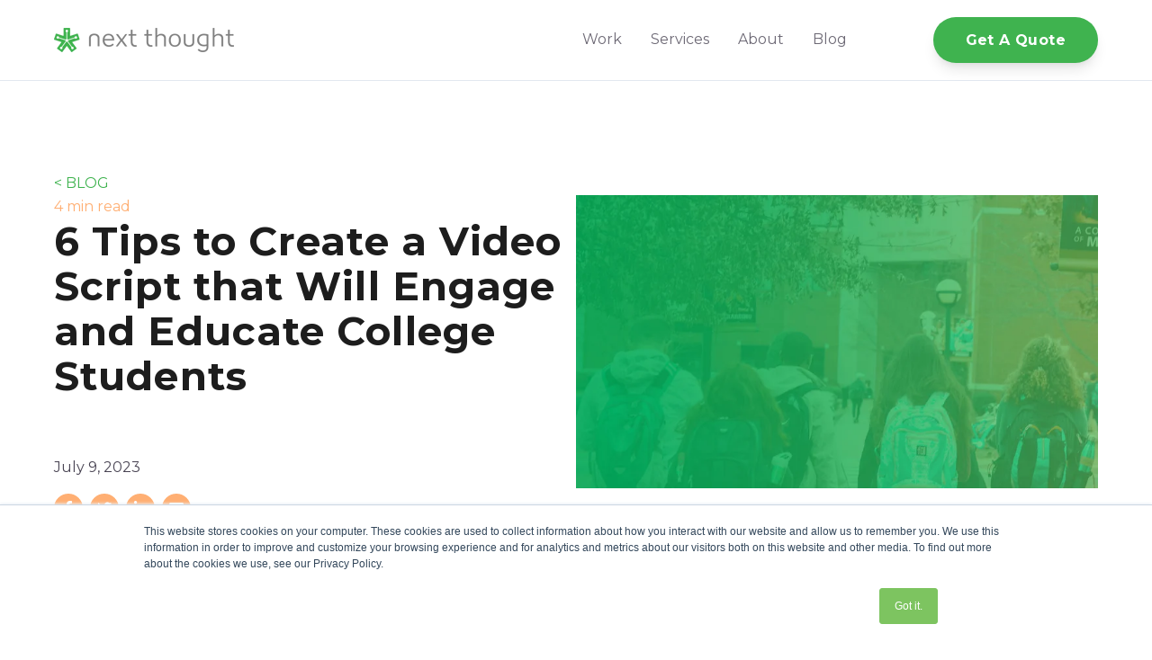

--- FILE ---
content_type: text/html; charset=UTF-8
request_url: https://www.nextthought.com/blog/5-tips-to-create-a-video-script-that-will-engage-and-educate-college-students
body_size: 36097
content:
<!doctype html><html lang="en-us"><head>
    <meta charset="utf-8">
    <title>Best Practices for Writing an Educational Video Script</title>
    <link rel="shortcut icon" href="https://www.nextthought.com/hubfs/NextThoughtStudios_October2017/favicon.ico">
    <meta name="description" content="Learn how to create a video script that will engage and educate college students inside and outside the classroom with the help of NextThought Studios. ">
	  <meta name="viewport" content="width=device-width, initial-scale=1">

    <script src="/hs/hsstatic/jquery-libs/static-1.4/jquery/jquery-1.11.2.js"></script>
<script src="/hs/hsstatic/jquery-libs/static-1.4/jquery-migrate/jquery-migrate-1.2.1.js"></script>
<script>hsjQuery = window['jQuery'];</script>
    <meta property="og:description" content="Learn how to create a video script that will engage and educate college students inside and outside the classroom with the help of NextThought Studios. ">
    <meta property="og:title" content="Best Practices for Writing an Educational Video Script">
    <meta name="twitter:description" content="Learn how to create a video script that will engage and educate college students inside and outside the classroom with the help of NextThought Studios. ">
    <meta name="twitter:title" content="Best Practices for Writing an Educational Video Script">

    

    
  <script id="hs-search-input__valid-content-types" type="application/json">
    [
      
        "SITE_PAGE",
      
        "LANDING_PAGE",
      
        "BLOG_POST",
      
        "LISTING_PAGE",
      
        "KNOWLEDGE_ARTICLE",
      
        "HS_CASE_STUDY"
      
    ]
  </script>

    <style>
a.cta_button{-moz-box-sizing:content-box !important;-webkit-box-sizing:content-box !important;box-sizing:content-box !important;vertical-align:middle}.hs-breadcrumb-menu{list-style-type:none;margin:0px 0px 0px 0px;padding:0px 0px 0px 0px}.hs-breadcrumb-menu-item{float:left;padding:10px 0px 10px 10px}.hs-breadcrumb-menu-divider:before{content:'›';padding-left:10px}.hs-featured-image-link{border:0}.hs-featured-image{float:right;margin:0 0 20px 20px;max-width:50%}@media (max-width: 568px){.hs-featured-image{float:none;margin:0;width:100%;max-width:100%}}.hs-screen-reader-text{clip:rect(1px, 1px, 1px, 1px);height:1px;overflow:hidden;position:absolute !important;width:1px}
</style>


<script type="application/ld+json" class="test">
{
  "@context": "https://schema.org",
  "@type": "BlogPosting",
  "headline": "6 Tips to Create a Video Script that Will Engage and Educate College Students",
  "image": [
    "https://cdn2.hubspot.net/hubfs/3939562/NextThought%20Studios/Blog%20headers%20and%20highlight%20graphics/Engage%20College%20Students%20BG.jpg"
   ],
  "mainEntityOfPage": {
    "@type": "WebPage",
    "@id": "https://www.nextthought.com/blog/5-tips-to-create-a-video-script-that-will-engage-and-educate-college-students"
  },
  "datePublished": "2024-10-01",
  "dateModified": "2024-10-01"
}
</script>

<link rel="stylesheet" href="https://www.nextthought.com/hubfs/hub_generated/template_assets/1/56995471681/1765494779265/template_main.min.css">
<link rel="stylesheet" href="https://cdnjs.cloudflare.com/ajax/libs/font-awesome/5.15.1/css/all.min.css">
<link rel="stylesheet" href="https://www.nextthought.com/hubfs/hub_generated/template_assets/1/56991906864/1742425091679/template_theme-overrides.min.css">
<link rel="stylesheet" href="https://7052064.fs1.hubspotusercontent-na1.net/hubfs/7052064/hub_generated/module_assets/1/-2712622/1766173965948/module_search_input.min.css">

<link rel="preload" as="image" href="https://www.nextthought.com/hubfs/NextThought%20Studios/Blog%20headers%20and%20highlight%20graphics/Engage%20College%20Students%20BG.jpg">

<style>
  @font-face {
    font-family: "Montserrat";
    font-weight: 700;
    font-style: normal;
    font-display: swap;
    src: url("/_hcms/googlefonts/Montserrat/700.woff2") format("woff2"), url("/_hcms/googlefonts/Montserrat/700.woff") format("woff");
  }
  @font-face {
    font-family: "Montserrat";
    font-weight: 600;
    font-style: normal;
    font-display: swap;
    src: url("/_hcms/googlefonts/Montserrat/600.woff2") format("woff2"), url("/_hcms/googlefonts/Montserrat/600.woff") format("woff");
  }
  @font-face {
    font-family: "Montserrat";
    font-weight: 400;
    font-style: normal;
    font-display: swap;
    src: url("/_hcms/googlefonts/Montserrat/regular.woff2") format("woff2"), url("/_hcms/googlefonts/Montserrat/regular.woff") format("woff");
  }
  @font-face {
    font-family: "Montserrat";
    font-weight: 700;
    font-style: normal;
    font-display: swap;
    src: url("/_hcms/googlefonts/Montserrat/700.woff2") format("woff2"), url("/_hcms/googlefonts/Montserrat/700.woff") format("woff");
  }
</style>

<!-- Editor Styles -->
<style id="hs_editor_style" type="text/css">
#hs_cos_wrapper_widget_142033142838 li.hs-menu-item a:link  { font-weight: bold !important }
#hs_cos_wrapper_widget_142033142838 .hs-menu-wrapper > ul  { display: block !important; font-weight: bold !important; padding-right: 95px !important }
#hs_cos_wrapper_widget_142033142838 li.hs-menu-item a  { font-weight: bold !important }
#hs_cos_wrapper_widget_142033142838  p , #hs_cos_wrapper_widget_142033142838  li , #hs_cos_wrapper_widget_142033142838  span , #hs_cos_wrapper_widget_142033142838  label , #hs_cos_wrapper_widget_142033142838  h1 , #hs_cos_wrapper_widget_142033142838  h2 , #hs_cos_wrapper_widget_142033142838  h3 , #hs_cos_wrapper_widget_142033142838  h4 , #hs_cos_wrapper_widget_142033142838  h5 , #hs_cos_wrapper_widget_142033142838  h6  { font-weight: bold !important }
#hs_cos_wrapper_widget_142033142904 li.hs-menu-item a  { font-weight: bold !important }
#hs_cos_wrapper_widget_142033142904 .hs-menu-wrapper > ul  { display: block !important; font-weight: bold !important }
#hs_cos_wrapper_widget_142033142904 li.hs-menu-item a:link  { font-weight: bold !important }
#hs_cos_wrapper_widget_142033142904  p , #hs_cos_wrapper_widget_142033142904  li , #hs_cos_wrapper_widget_142033142904  span , #hs_cos_wrapper_widget_142033142904  label , #hs_cos_wrapper_widget_142033142904  h1 , #hs_cos_wrapper_widget_142033142904  h2 , #hs_cos_wrapper_widget_142033142904  h3 , #hs_cos_wrapper_widget_142033142904  h4 , #hs_cos_wrapper_widget_142033142904  h5 , #hs_cos_wrapper_widget_142033142904  h6  { font-weight: bold !important }
#hs_cos_wrapper_widget_142043143198 .hs-menu-wrapper > ul  { display: block !important; font-weight: bold !important }
#hs_cos_wrapper_widget_142043143198 li.hs-menu-item a:link  { font-weight: bold !important }
#hs_cos_wrapper_widget_142043143198 li.hs-menu-item a  { font-weight: bold !important }
#hs_cos_wrapper_widget_142043143198  p , #hs_cos_wrapper_widget_142043143198  li , #hs_cos_wrapper_widget_142043143198  span , #hs_cos_wrapper_widget_142043143198  label , #hs_cos_wrapper_widget_142043143198  h1 , #hs_cos_wrapper_widget_142043143198  h2 , #hs_cos_wrapper_widget_142043143198  h3 , #hs_cos_wrapper_widget_142043143198  h4 , #hs_cos_wrapper_widget_142043143198  h5 , #hs_cos_wrapper_widget_142043143198  h6  { font-weight: bold !important }
#hs_cos_wrapper_widget_1698268986580  { display: block !important; padding-bottom: 0px !important }
#hs_cos_wrapper_widget_1698268548876  { display: block !important; font-weight: bold !important; padding-right: 95px !important }
#hs_cos_wrapper_widget_1698268548876  p , #hs_cos_wrapper_widget_1698268548876  li , #hs_cos_wrapper_widget_1698268548876  span , #hs_cos_wrapper_widget_1698268548876  label , #hs_cos_wrapper_widget_1698268548876  h1 , #hs_cos_wrapper_widget_1698268548876  h2 , #hs_cos_wrapper_widget_1698268548876  h3 , #hs_cos_wrapper_widget_1698268548876  h4 , #hs_cos_wrapper_widget_1698268548876  h5 , #hs_cos_wrapper_widget_1698268548876  h6  { font-weight: bold !important }
#hs_cos_wrapper_module_1698268682487  { display: block !important; font-weight: bold !important }
#hs_cos_wrapper_module_1698268682487  p , #hs_cos_wrapper_module_1698268682487  li , #hs_cos_wrapper_module_1698268682487  span , #hs_cos_wrapper_module_1698268682487  label , #hs_cos_wrapper_module_1698268682487  h1 , #hs_cos_wrapper_module_1698268682487  h2 , #hs_cos_wrapper_module_1698268682487  h3 , #hs_cos_wrapper_module_1698268682487  h4 , #hs_cos_wrapper_module_1698268682487  h5 , #hs_cos_wrapper_module_1698268682487  h6  { font-weight: bold !important }
#hs_cos_wrapper_module_16982686346953  { display: block !important; font-weight: bold !important }
#hs_cos_wrapper_module_16982686346953  p , #hs_cos_wrapper_module_16982686346953  li , #hs_cos_wrapper_module_16982686346953  span , #hs_cos_wrapper_module_16982686346953  label , #hs_cos_wrapper_module_16982686346953  h1 , #hs_cos_wrapper_module_16982686346953  h2 , #hs_cos_wrapper_module_16982686346953  h3 , #hs_cos_wrapper_module_16982686346953  h4 , #hs_cos_wrapper_module_16982686346953  h5 , #hs_cos_wrapper_module_16982686346953  h6  { font-weight: bold !important }
.footer-global-row-1-max-width-section-centering > .row-fluid {
  max-width: 1400px !important;
  margin-left: auto !important;
  margin-right: auto !important;
}
/* HubSpot Styles (default) */
.footer-global-row-0-margin {
  margin-top: 0px !important;
}
.footer-global-row-0-padding {
  padding-top: 110px !important;
  padding-bottom: 20px !important;
}
.footer-global-row-0-background-layers {
  background-image: url('https://www.nextthought.com/hubfs/Footer.png') !important;
  background-position: center top !important;
  background-size: cover !important;
  background-repeat: no-repeat !important;
}
.footer-global-row-1-margin {
  margin-bottom: -50px !important;
}
.footer-global-row-1-padding {
  padding-top: 30px !important;
  padding-bottom: -62px !important;
  padding-left: 60px !important;
}
.footer-global-row-1-background-layers {
  background-image: linear-gradient(rgba(236, 236, 236, 1), rgba(236, 236, 236, 1)) !important;
  background-position: left top !important;
  background-size: auto !important;
  background-repeat: no-repeat !important;
}
.cell_16982689867482-margin {
  margin-top: 0px !important;
  margin-bottom: 0px !important;
}
.cell_16982689867482-padding {
  padding-bottom: 0px !important;
}
.cell_16982689867482-row-0-margin {
  margin-bottom: 0px !important;
}
.cell_16982689867482-row-0-padding {
  padding-top: 0px !important;
  padding-bottom: 0px !important;
}
/* HubSpot Styles (mobile) */
@media (max-width:767px) {
  .footer-global-row-0-padding {
    padding-top: 170px !important;
  }
}
</style>
    

    
<!--  Added by GoogleAnalytics4 integration -->
<script>
var _hsp = window._hsp = window._hsp || [];
window.dataLayer = window.dataLayer || [];
function gtag(){dataLayer.push(arguments);}

var useGoogleConsentModeV2 = true;
var waitForUpdateMillis = 1000;


if (!window._hsGoogleConsentRunOnce) {
  window._hsGoogleConsentRunOnce = true;

  gtag('consent', 'default', {
    'ad_storage': 'denied',
    'analytics_storage': 'denied',
    'ad_user_data': 'denied',
    'ad_personalization': 'denied',
    'wait_for_update': waitForUpdateMillis
  });

  if (useGoogleConsentModeV2) {
    _hsp.push(['useGoogleConsentModeV2'])
  } else {
    _hsp.push(['addPrivacyConsentListener', function(consent){
      var hasAnalyticsConsent = consent && (consent.allowed || (consent.categories && consent.categories.analytics));
      var hasAdsConsent = consent && (consent.allowed || (consent.categories && consent.categories.advertisement));

      gtag('consent', 'update', {
        'ad_storage': hasAdsConsent ? 'granted' : 'denied',
        'analytics_storage': hasAnalyticsConsent ? 'granted' : 'denied',
        'ad_user_data': hasAdsConsent ? 'granted' : 'denied',
        'ad_personalization': hasAdsConsent ? 'granted' : 'denied'
      });
    }]);
  }
}

gtag('js', new Date());
gtag('set', 'developer_id.dZTQ1Zm', true);
gtag('config', 'G-4GM5BMVZ0K');
</script>
<script async src="https://www.googletagmanager.com/gtag/js?id=G-4GM5BMVZ0K"></script>

<!-- /Added by GoogleAnalytics4 integration -->


<!-- Google tag (gtag.js) --> <script async src="https://www.googletagmanager.com/gtag/js?id=AW-11316657440"></script>
<script> window.dataLayer = window.dataLayer || []; function gtag(){dataLayer.push(arguments);} gtag('js', new Date()); gtag('config', 'AW-11316657440');
</script>

<!-- Google Tag Manager -->
<script>(function(w,d,s,l,i){w[l]=w[l]||[];w[l].push({'gtm.start':
new Date().getTime(),event:'gtm.js'});var f=d.getElementsByTagName(s)[0],
j=d.createElement(s),dl=l!='dataLayer'?'&l='+l:'';j.async=true;j.src=
'https://www.googletagmanager.com/gtm.js?id='+i+dl;f.parentNode.insertBefore(j,f);
})(window,document,'script','dataLayer','GTM-55GSV6PF');</script>
<!-- End Google Tag Manager -->

<!-- Hotjar Tracking Code for NextThought.com -->
<script>
    (function(h,o,t,j,a,r){
        h.hj=h.hj||function(){(h.hj.q=h.hj.q||[]).push(arguments)};
        h._hjSettings={hjid:3776247,hjsv:6};
        a=o.getElementsByTagName('head')[0];
        r=o.createElement('script');r.async=1;
        r.src=t+h._hjSettings.hjid+j+h._hjSettings.hjsv;
        a.appendChild(r);
    })(window,document,'https://static.hotjar.com/c/hotjar-','.js?sv=');
</script>
<!-- Google Tag Manager -->
<script>(function(w,d,s,l,i){w[l]=w[l]||[];w[l].push({'gtm.start':
new Date().getTime(),event:'gtm.js'});var f=d.getElementsByTagName(s)[0],
j=d.createElement(s),dl=l!='dataLayer'?'&l='+l:'';j.async=true;j.src=
'https://www.googletagmanager.com/gtm.js?id='+i+dl;f.parentNode.insertBefore(j,f);
})(window,document,'script','dataLayer','GTM-MTJ249K');</script>
<!-- End Google Tag Manager -->

<!-- Global site tag (gtag.js) - Google AdWords: 880191280 -->
<script async src="https://www.googletagmanager.com/gtag/js?id=AW-880191280"></script>
<script>
  window.dataLayer = window.dataLayer || [];
  function gtag(){dataLayer.push(arguments);}
  gtag('js', new Date());

  gtag('config', 'AW-880191280');
</script>

<script>
  gtag('config', 'AW-880191280/iP_kCIzGzIIBELDO2qMD', {
    'phone_conversion_number': '(405) 689-5486'
  });
</script>




<script src="https://ajax.googleapis.com/ajax/libs/webfont/1.6.26/webfont.js" type="text/javascript"></script>
<script type="text/javascript">
  WebFont.load({
    google: {
      families: [
        "Open Sans:300,300italic,400,400italic,600,600italic,700,700italic,800,800italic",
        "Lato:100,100italic,300,300italic,400,400italic,700,700italic,900,900italic",
      ],
    },
  });
</script>
<!-- [if lt IE 9]><script src="https://cdnjs.cloudflare.com/ajax/libs/html5shiv/3.7.3/html5shiv.min.js" type="text/javascript"></script><![endif] -->
<script type="text/javascript">
  !(function (o, c) {
    var n = c.documentElement,
        t = " w-mod-";
    (n.className += t + "js"),
      ("ontouchstart" in o ||
       (o.DocumentTouch && c instanceof DocumentTouch)) &&
      (n.className += t + "touch");
  })(window, document);
</script>

<link href="images/webclip.png" rel="apple-touch-icon">


<!-- Scripts from nextthoughtstudios.com -->
<!-- Google Tag Manager -->
<script>(function(w,d,s,l,i){w[l]=w[l]||[];w[l].push({'gtm.start':
new Date().getTime(),event:'gtm.js'});var f=d.getElementsByTagName(s)[0],
j=d.createElement(s),dl=l!='dataLayer'?'&l='+l:'';j.async=true;j.src=
'https://www.googletagmanager.com/gtm.js?id='+i+dl;f.parentNode.insertBefore(j,f);
})(window,document,'script','dataLayer','GTM-T3WRZX2');</script>
<!-- End Google Tag Manager -->

<style>
  body .body-wrapper {
    overflow: hidden !important;
  }
  
  /* CSS Fix Footer*/
  #hs_menu_wrapper_widget_1698268548876_ > ul{
    display: block;
    width: 300px;
    font-weight: normal !important;
  }
  
  #hs_menu_wrapper_widget_1698268548876_ > ul > li{
    font-weight: normal !important;
  }
  
  #hs_menu_wrapper_widget_1698268548876_ > ul > li > a{
    color: #333333 !important;
  }
  
  #hs_menu_wrapper_widget_1698268548876_ > ul > li > a:hover{
    color: #61BF6A !important;
  }
  
  #hs_menu_wrapper_widget_1698268548876_ > ul > li:first-child{
    font-weight: bold !important;
    color: #61BF6A !important;
  }
  
  #hs_menu_wrapper_widget_1698268548876_ > ul > li:first-child > a{
    color: #61BF6A !important;
  }
  
  #hs_menu_wrapper_module_16982686346953_ > ul{
    display: block;
    font-weight: normal !important;
  }
  
  #hs_menu_wrapper_module_16982686346953_ > ul > li{
    font-weight: normal !important;
  }
  
  #hs_menu_wrapper_module_16982686346953_ > ul > li > a{
    color: #333333 !important;
  }
  
  #hs_menu_wrapper_module_16982686346953_ > ul > li > a:hover{
    color: #61BF6A !important;
  }
  
  #hs_menu_wrapper_module_16982686346953_ > ul > li:first-child{
    font-weight: bold !important;
  }
  
  #hs_menu_wrapper_module_16982686346953_ > ul > li:first-child > a{
    color: #61BF6A !important;
  }
  
  
  #hs_menu_wrapper_module_1698268682487_ > ul{
    display: block;
    font-weight: normal !important;
  }
  
  #hs_menu_wrapper_module_1698268682487_ > ul > li{
    font-weight: normal !important;
  }
  
  #hs_menu_wrapper_module_1698268682487_ > ul > li > a{
    color: #333333 !important;
  }
  
  #hs_menu_wrapper_module_1698268682487_ > ul > li > a:hover{
    color: #61BF6A !important;
  }
  
  #hs_menu_wrapper_module_1698268682487_ > ul > li:first-child{
    font-weight: bold !important;
  }
  
  #hs_menu_wrapper_module_1698268682487_ > ul > li:first-child > a{
    color: #61BF6A !important;
  }
  
  /* nav header issue fix */
  #sticky-wrapper >div.header-sticky{
    width: 1049px;
    position: fixed;
    top: 0px;
    z-index: auto;
  }
  
  /* navbar design override */
  .header-menu > .hs-menu-wrapper > ul > li > .hs-menu-children-wrapper{
    background-color: #E3E3E3 !important;
  }
  .header-menu>.hs-menu-wrapper>ul>li>.hs-menu-children-wrapper li a {
    color: #494453 !important; 
    font-weight: 700;
  }
  .header-menu>.hs-menu-wrapper>ul>li>.hs-menu-children-wrapper li a:hover {
    color: #3FB34F !important; 
  }
</style>


<link rel="amphtml" href="https://www.nextthought.com/blog/5-tips-to-create-a-video-script-that-will-engage-and-educate-college-students?hs_amp=true">

<meta property="og:image" content="https://www.nextthought.com/hubfs/NextThought%20Studios/Blog%20headers%20and%20highlight%20graphics/Engage%20College%20Students%20BG.jpg">
<meta property="og:image:width" content="1920">
<meta property="og:image:height" content="1080">
<meta property="og:image:alt" content="Engage College Students BG">
<meta name="twitter:image" content="https://www.nextthought.com/hubfs/NextThought%20Studios/Blog%20headers%20and%20highlight%20graphics/Engage%20College%20Students%20BG.jpg">
<meta name="twitter:image:alt" content="Engage College Students BG">

<meta property="og:url" content="https://www.nextthought.com/blog/5-tips-to-create-a-video-script-that-will-engage-and-educate-college-students">
<meta name="twitter:card" content="summary_large_image">
<meta name="twitter:creator" content="@">

<link rel="canonical" href="https://www.nextthought.com/blog/5-tips-to-create-a-video-script-that-will-engage-and-educate-college-students">
<script>
  $(function(){
$("img").each(function () {
        var img = $(this);
        img.attr('loading', 'lazy');
});  
  });
</script>
<meta property="og:type" content="article">
<link rel="alternate" type="application/rss+xml" href="https://www.nextthought.com/blog/rss.xml">
<meta name="twitter:domain" content="www.nextthought.com">
<script src="//platform.linkedin.com/in.js" type="text/javascript">
    lang: en_US
</script>

<meta http-equiv="content-language" content="en-us">






    
		
		



  <meta name="generator" content="HubSpot"></head>
	
	
	
	
	

	

	
	
	
	

	
	
	  
	
	
		
  <body class="template-header-default">
    <div class="body-wrapper   hs-content-id-6474431736 hs-blog-post hs-blog-id-5358477014">
		  
			
			<div data-global-resource-path="NTS - Hatch - 2023 NEW/templates/partials/header.html">
  <a href="#main-content" class="header_skip">Skip to content</a>

 


  

		

  













<header>
	
	
		
	
	
	
	
	<div class="header header-sticky-scroll border-b bg-white text-base">
		<div class="container h-full">
			<div class="flex items-stretch justify-between h-full">
				<div class="flex items-center py-2">
					<div class="header-logo">
						
						<a href="http://nextthought.com" id="hs-link-hatch_header_" style="border-width:0px;border:0px;"><img src="https://www.nextthought.com/hs-fs/hubfs/Lockup-2-On-White.png?width=200&amp;height=27&amp;name=Lockup-2-On-White.png" class="hs-image-widget " height="27" style="height: auto;width:200px;border-width:0px;border:0px;" width="200" alt="NextThought Logo" title="NextThought Logo" loading="" srcset="https://www.nextthought.com/hs-fs/hubfs/Lockup-2-On-White.png?width=100&amp;height=14&amp;name=Lockup-2-On-White.png 100w, https://www.nextthought.com/hs-fs/hubfs/Lockup-2-On-White.png?width=200&amp;height=27&amp;name=Lockup-2-On-White.png 200w, https://www.nextthought.com/hs-fs/hubfs/Lockup-2-On-White.png?width=300&amp;height=41&amp;name=Lockup-2-On-White.png 300w, https://www.nextthought.com/hs-fs/hubfs/Lockup-2-On-White.png?width=400&amp;height=54&amp;name=Lockup-2-On-White.png 400w, https://www.nextthought.com/hs-fs/hubfs/Lockup-2-On-White.png?width=500&amp;height=68&amp;name=Lockup-2-On-White.png 500w, https://www.nextthought.com/hs-fs/hubfs/Lockup-2-On-White.png?width=600&amp;height=81&amp;name=Lockup-2-On-White.png 600w" sizes="(max-width: 200px) 100vw, 200px"></a>
					</div>
					<div class="header-inverted-logo">
						
						<a href="http://nextthought.com" id="hs-link-hatch_header_" style="border-width:0px;border:0px;"><img src="https://www.nextthought.com/hs-fs/hubfs/Lockup-2-On-Green.png?width=200&amp;height=27&amp;name=Lockup-2-On-Green.png" class="hs-image-widget " height="27" style="height: auto;width:200px;border-width:0px;border:0px;" width="200" alt="Lockup-2-On-Green" title="Lockup-2-On-Green" loading="" srcset="https://www.nextthought.com/hs-fs/hubfs/Lockup-2-On-Green.png?width=100&amp;height=14&amp;name=Lockup-2-On-Green.png 100w, https://www.nextthought.com/hs-fs/hubfs/Lockup-2-On-Green.png?width=200&amp;height=27&amp;name=Lockup-2-On-Green.png 200w, https://www.nextthought.com/hs-fs/hubfs/Lockup-2-On-Green.png?width=300&amp;height=41&amp;name=Lockup-2-On-Green.png 300w, https://www.nextthought.com/hs-fs/hubfs/Lockup-2-On-Green.png?width=400&amp;height=54&amp;name=Lockup-2-On-Green.png 400w, https://www.nextthought.com/hs-fs/hubfs/Lockup-2-On-Green.png?width=500&amp;height=68&amp;name=Lockup-2-On-Green.png 500w, https://www.nextthought.com/hs-fs/hubfs/Lockup-2-On-Green.png?width=600&amp;height=81&amp;name=Lockup-2-On-Green.png 600w" sizes="(max-width: 200px) 100vw, 200px"></a>
					</div>
				</div>
				<div class="header-menu inline-flex items-center mb:ml-4 flex-row-reverse ds:flex-row">
					
					
						<div class="hs-menu-wrapper tb:mr-8">

							
							<ul>
								
								
								  
									<li class="hs-menu-item hs-menu-depth-1  hs-item-has-children "><a href="https://www.nextthought.com/work">Work</a>
										
										
											<ul class="hs-menu-children-wrapper">
												
													<li class="hs-menu-item hs-menu-depth-2  "><a href="https://www.nextthought.com/work#industries">Industries</a>
														
												  </li>
												
											</ul>
										
										
	
	
	

									</li>
								
								  
									<li class="hs-menu-item hs-menu-depth-1   "><a href="https://www.nextthought.com/services">Services</a>
										
										
										
	
	
	

									</li>
								
								  
									<li class="hs-menu-item hs-menu-depth-1   "><a href="https://www.nextthought.com/about">About</a>
										
										
										
	
	
	

									</li>
								
								  
									<li class="hs-menu-item hs-menu-depth-1   "><a href="https://www.nextthought.com/blog">Blog</a>
										
										
										
	
	
	

									</li>
								
								
								<li class="tb:hidden">
									
									  <a href="https://www.nextthought.com/quote" class="btn btn-m btn-solid btn-success text-white fill-white">Get A Quote</a>
									
								</li>
								
							</ul>
							
						</div>
					
					
					<div class="header-menu-right flex items-center py-4">
						
							<div class="header_language-switcher-wrapper"></div>
						
						
            
							
								<a href="https://www.nextthought.com/quote" class="btn btn-m btn-solid btn-success text-white fill-white ml-4 tb:ml-12 hidden ds:block">Get A Quote</a>
							
						
					</div>
					
				</div>
			</div>
		</div>
	</div>
	

</header>

		
			<div class="header-hidden hidden">
				
			</div>

			<div class="header-search-trigger flex items-center hidden">
				<svg version="1.0" xmlns="http://www.w3.org/2000/svg" viewbox="0 0 512 512" aria-hidden="true"><g id="search1_layer"><path d="M505 442.7L405.3 343c-4.5-4.5-10.6-7-17-7H372c27.6-35.3 44-79.7 44-128C416 93.1 322.9 0 208 0S0 93.1 0 208s93.1 208 208 208c48.3 0 92.7-16.4 128-44v16.3c0 6.4 2.5 12.5 7 17l99.7 99.7c9.4 9.4 24.6 9.4 33.9 0l28.3-28.3c9.4-9.4 9.4-24.6.1-34zM208 336c-70.7 0-128-57.2-128-128 0-70.7 57.2-128 128-128 70.7 0 128 57.2 128 128 0 70.7-57.2 128-128 128z" /></g></svg>
			</div>

			<div class="header-search">
				<div class="relative">
					<div class="header-search_top block absolute">
						<div class="header-search-close">
							<div class="hamburger hamburger--slider js-hamburger is-active flex items-center justify-center h-full">
								<div class="hamburger-box">
									<div class="hamburger-inner"></div>
								</div>
							</div>
						</div>
					</div>
					<div id="hs_cos_wrapper_site_search" class="hs_cos_wrapper hs_cos_wrapper_widget hs_cos_wrapper_type_module" style="" data-hs-cos-general-type="widget" data-hs-cos-type="module">




  








<div class="hs-search-field">

    <div class="hs-search-field__bar">
      <form data-hs-do-not-collect="true" action="/search-results">
        
        <input type="text" class="hs-search-field__input" name="term" autocomplete="off" aria-label="Search" placeholder="Search">

        
          
            <input type="hidden" name="type" value="SITE_PAGE">
          
        
          
        
          
            <input type="hidden" name="type" value="BLOG_POST">
          
        
          
        
          
        
          
        

        
      </form>
    </div>
    <ul class="hs-search-field__suggestions"></ul>
</div></div>
				</div>
			</div>

		
	

</div>
			
			
			<div id="main-content">
				



<div class="blog-post-template-02">
	
	
	
	<div class="dnd-section">
		<a href="https://www.nextthought.com/blog/all" class="text-primary">&lt; BLOG</a>
		<div class="row-fluid tb:flex blog-post-header">
			<div class="tb:w-6/12 tb:flex items-center mb-4">
				<div class="w-full">
					<label class="text-tertiary"> 
						
                        
                        
                        
                        
                        4 min read
                         </label>
					<h1 class="mb-16 blog-post-title">6 Tips to Create a Video Script that Will Engage and Educate College Students</h1>
					<div class="blog-post-date-socials-container">
					<p class="mb-4">July 9, 2023</p>
					<div id="hs_cos_wrapper_Social-Share" class="hs_cos_wrapper hs_cos_wrapper_widget hs_cos_wrapper_type_module" style="" data-hs-cos-general-type="widget" data-hs-cos-type="module"><a href="https://www.facebook.com/sharer/sharer.php?u=https://www.nextthought.com/blog/5-tips-to-create-a-video-script-that-will-engage-and-educate-college-students" class="text-white bg-tertiary mr-1 radius-circle icon icon-xs"><i class="fab fa-facebook-f"></i></a>
<a href="https://twitter.com/intent/tweet?source=https://www.nextthought.com/blog/5-tips-to-create-a-video-script-that-will-engage-and-educate-college-students&amp;text=Best%20Practices%20for%20Writing%20an%20Educational%20Video%20Script" class="text-white bg-tertiary mr-1 radius-circle icon icon-xs"><i class="fab fa-twitter"></i></a>
<a href="https://www.linkedin.com/shareArticle?mini=true&amp;url=https://www.nextthought.com/blog/5-tips-to-create-a-video-script-that-will-engage-and-educate-college-students&amp;title=&amp;summary=&amp;source=" class="text-white bg-tertiary mr-1 radius-circle icon icon-xs"><i class="fab fa-linkedin-in"></i></a>
<a href="mailto:?&amp;subject=https://www.nextthought.com/blog/5-tips-to-create-a-video-script-that-will-engage-and-educate-college-students&amp;body=https://www.nextthought.com/blog/5-tips-to-create-a-video-script-that-will-engage-and-educate-college-students" class="text-white bg-tertiary mr-1 radius-circle icon icon-xs"><i class="fas fa-envelope icon icon-xs"></i></a></div>
					</div>
				</div>
			</div>
			
				<div class="tb:w-6/12 mb:w-full blog-post-image">
					<img srcset="https://www.nextthought.com/hs-fs/hubfs/NextThought%20Studios/Blog%20headers%20and%20highlight%20graphics/Engage%20College%20Students%20BG.jpg?width=400&amp;name=Engage%20College%20Students%20BG.jpg 480w, https://www.nextthought.com/hs-fs/hubfs/NextThought%20Studios/Blog%20headers%20and%20highlight%20graphics/Engage%20College%20Students%20BG.jpg?width=800&amp;name=Engage%20College%20Students%20BG.jpg 800w" sizes="(max-width: 600px) 480px,
            800px" src="https://www.nextthought.com/hs-fs/hubfs/NextThought%20Studios/Blog%20headers%20and%20highlight%20graphics/Engage%20College%20Students%20BG.jpg?" rel="preload" class="prebuilt-shadow" width="100%" alt="Engage College Students BG">
				</div>
			
		</div>
		
		<div class="row-fluid mt-12">
			<div class="tb:flex tb:justify-center ds:justify-start w-full">
				
				<div class="mb:w-full ds:w-8/12 p-4">
					<div class="content-wrapper">
						<span id="hs_cos_wrapper_post_body" class="hs_cos_wrapper hs_cos_wrapper_meta_field hs_cos_wrapper_type_rich_text" style="" data-hs-cos-general-type="meta_field" data-hs-cos-type="rich_text"><p>&nbsp;</p> 
<p>Do you need to create an educational video that will be engaging enough to capture the imaginations of busy college students? Are you capable of creating an outstanding video that walks your students step-by-step through your curriculum? Success starts with having an excellent script. 
 <!--more--></p> 
<p>College students are very media savvy and are also heavily targeted by marketers all over the world. They’re used to seeing sophisticated messages. If yours doesn’t resonate, they’ll quickly tune it out and go back to watching TikTok and YouTube videos.&nbsp;</p> 
<p>Let’s look at 6 tips for creating an engaging educational video script that’s the perfect fit for college students.</p> 
<h2><span>1. Do Your Research</span></h2> 
<p>First, consider that not all college students can be painted with the same stereotypical brush. If your target audience is simply “college students”, you’re thinking too broadly. Zoom in.</p> 
<p>Will your educational video be viewed by business students? Art students? Are they full-time or part-time? What kind of life concerns and day-to-day learning challenges do they face?&nbsp;</p> 
<p>The more you know about your audience, the better your video will target them. You don’t want just a good script; you want a great script. Learn as much as you can about them in advance. For example, you could reach out to the university’s student services director and discuss how to better meet the needs of their students.</p> 
<h2><span>2. Decide on a Key Takeaway</span></h2> 
<p>It’s important to develop a script that has a narrow educational focus. Educational videos work best for memory retention when they focus on 1 to 3 key takeaways - the primary things you want your audience to remember. These should be your core learning objectives.&nbsp;</p> 
<p>Research shows that the average college student can focus intently on a message for a maximum of about 10 to 15 minutes before their attention begins to wane. In fact, their attention will falter even faster if the environment is too distracting or the video is too boring.</p> 
<p>Keep this in mind while creating your video script. You’ll have a short time to make your primary points, and those key points should be few in number and easy to remember.</p> 
<p>Then, simply start writing. You can explore available video script templates online or from other sources. If another professor has experienced success in this realm, you can ask to borrow their script. Read it out loud and imagine what it would sound like once it was brought to life.&nbsp;</p> 
<p>A lot can also be improved during the editing process. You might notice that you get into an analogy or tangent that is not really necessary to get your point across. You can erase some of this information from your script template. You will probably need to create and recreate your script several times before you are happy with the final result.</p> 
<p><img loading="lazy" src="https://www.nextthought.com/hs-fs/hubfs/NextThought%20Studios/Blog%20headers%20and%20highlight%20graphics/Engaging%20College%20Students%20Highlighted%20Text-01.png?width=600&amp;name=Engaging%20College%20Students%20Highlighted%20Text-01.png" alt="Engaging College Students Highlighted Text-01" width="600" style="width: 600px; display: block; margin: 0px auto;" srcset="https://www.nextthought.com/hs-fs/hubfs/NextThought%20Studios/Blog%20headers%20and%20highlight%20graphics/Engaging%20College%20Students%20Highlighted%20Text-01.png?width=300&amp;name=Engaging%20College%20Students%20Highlighted%20Text-01.png 300w, https://www.nextthought.com/hs-fs/hubfs/NextThought%20Studios/Blog%20headers%20and%20highlight%20graphics/Engaging%20College%20Students%20Highlighted%20Text-01.png?width=600&amp;name=Engaging%20College%20Students%20Highlighted%20Text-01.png 600w, https://www.nextthought.com/hs-fs/hubfs/NextThought%20Studios/Blog%20headers%20and%20highlight%20graphics/Engaging%20College%20Students%20Highlighted%20Text-01.png?width=900&amp;name=Engaging%20College%20Students%20Highlighted%20Text-01.png 900w, https://www.nextthought.com/hs-fs/hubfs/NextThought%20Studios/Blog%20headers%20and%20highlight%20graphics/Engaging%20College%20Students%20Highlighted%20Text-01.png?width=1200&amp;name=Engaging%20College%20Students%20Highlighted%20Text-01.png 1200w, https://www.nextthought.com/hs-fs/hubfs/NextThought%20Studios/Blog%20headers%20and%20highlight%20graphics/Engaging%20College%20Students%20Highlighted%20Text-01.png?width=1500&amp;name=Engaging%20College%20Students%20Highlighted%20Text-01.png 1500w, https://www.nextthought.com/hs-fs/hubfs/NextThought%20Studios/Blog%20headers%20and%20highlight%20graphics/Engaging%20College%20Students%20Highlighted%20Text-01.png?width=1800&amp;name=Engaging%20College%20Students%20Highlighted%20Text-01.png 1800w" sizes="(max-width: 600px) 100vw, 600px"></p> 
<h2><span>3. Explore Message Variety</span></h2> 
<p>College students are in a period of their lives where they’re eager to learn, but they’re also skeptical about being directly lectured to. Instead, they prefer friendly, helpful messages that show understanding about their place in the world.</p> 
<p>Colleges and universities themselves have done extensive research on how to connect with students using educational messages. Here are some tips from a small university that boosted its applicants by 22% simply by creating better video campaigns with more variety:</p> 
<ul> 
 <li aria-level="1">Feature diverse people and tell stories from around the world.</li> 
 <li aria-level="1">Micro-target your messages to precise college groups.</li> 
 <li aria-level="1">Focus on the future, not on the past.</li> 
 <li aria-level="1">Be funny and entertaining, within the bounds of an educational video.</li> 
 <li aria-level="1">Use relatable language that feels authentic for the age group.</li> 
 <li aria-level="1">Be bold and daring, with unique and unexpected perspectives.</li> 
</ul> 
<p>Consider using some of these approaches to connect with your target audience.</p> 
<h2><span>4. Expand Beyond the Screen</span></h2> 
<p>Let’s take a closer look at that last point in the list above: using unexpected perspectives. Video allows a huge amount of creative flexibility in creating educational messages that show engaging perspectives.&nbsp;&nbsp;</p> 
<p>You could develop a script for an animated video or one that features 3D motion graphics. Create a concise instructional video or explainer video that features engaging animation to capture the eye of the viewer.</p> 
<p>Show a cross-section or give a peek at the interior of tiny spaces that are usually invisible to the human eye. Drone videography has also opened a new way to share a bird’s eye view. Consider how visual and audio graphics and sounds will play out during the production process.&nbsp;</p> 
<p>You can also expand your message beyond the screen by inviting students to continue exploring after the class. Provide social media connections and invite them to watch more videos on YouTube later. This makes your message more relatable and shareable.</p> 
<h2><span>5. Test Your Script With College Students</span></h2> 
<p>Before your script gets too far into pre-production, test it out with college students first. Ask them for honest feedback about the script’s humor, language, and how well it keeps their attention. Consider whether the script is a good idea and shows expertise regarding the subject matter. Incorporate their feedback into revisions.</p> 
<p>Also, consider doing a table reading—a live run-through that practices the timing of your video. Don’t be afraid that it will squelch the spontaneity. Great educational videos are well-rehearsed and planned, with professional production quality that adds just the right amount of magic. Also, reading the script out loud can help determine if your jokes don’t land or if there are mistakes in the writing. It’s a lot better to know what doesn’t work before you publicly release your video rather than trying to correct it after the fact.&nbsp;</p> 
<h2 style="font-size: 36px;">6. Be Conversational</h2> 
<p>Remember that you do not want to come off as an obtuse professor in a lecture hall. You are trying to connect with your students and deliver video content that resonates with them. Use conversational language that is targeted at college students and the particular type of college students you are addressing. When you use the same language that your students use to speak, they are more likely to be connected to it. Effective scripts will be tailored to the people who need them and will strengthen the connection to the learner.&nbsp;</p> 
<p>If you need an engaging educational video, our team of video experts can bring your ideas to life. Connect with NextThought Studios for a quote, and let’s start brainstorming.</p> 
<p><!--HubSpot Call-to-Action Code --><span class="hs-cta-wrapper" id="hs-cta-wrapper-9530a854-e57d-4db3-a6f1-0eeb4d2e7267"><span class="hs-cta-node hs-cta-9530a854-e57d-4db3-a6f1-0eeb4d2e7267" id="hs-cta-9530a854-e57d-4db3-a6f1-0eeb4d2e7267"><!--[if lte IE 8]><div id="hs-cta-ie-element"></div><![endif]--><a href="https://cta-redirect.hubspot.com/cta/redirect/3939562/9530a854-e57d-4db3-a6f1-0eeb4d2e7267"><img class="hs-cta-img" id="hs-cta-img-9530a854-e57d-4db3-a6f1-0eeb4d2e7267" style="border-width:0px;" height="124" width="645" src="https://no-cache.hubspot.com/cta/default/3939562/9530a854-e57d-4db3-a6f1-0eeb4d2e7267.png" alt="New Call-to-action"></a></span><script charset="utf-8" src="/hs/cta/cta/current.js"></script><script type="text/javascript"> hbspt.cta._relativeUrls=true;hbspt.cta.load(3939562, '9530a854-e57d-4db3-a6f1-0eeb4d2e7267', {"useNewLoader":"true","region":"na1"}); </script></span><!-- end HubSpot Call-to-Action Code --></p></span>
						
						<div class="author-section tb:flex justify-center items-center">
							<img src="https://www.nextthought.com/hs-fs/hubfs/Photos-Box-Janelle-Bevan.png?width=150&amp;height=150&amp;name=Photos-Box-Janelle-Bevan.png" alt="Janelle Bevan, M.A." class="radius-circle" width="150" height="150" srcset="https://www.nextthought.com/hs-fs/hubfs/Photos-Box-Janelle-Bevan.png?width=75&amp;height=75&amp;name=Photos-Box-Janelle-Bevan.png 75w, https://www.nextthought.com/hs-fs/hubfs/Photos-Box-Janelle-Bevan.png?width=150&amp;height=150&amp;name=Photos-Box-Janelle-Bevan.png 150w, https://www.nextthought.com/hs-fs/hubfs/Photos-Box-Janelle-Bevan.png?width=225&amp;height=225&amp;name=Photos-Box-Janelle-Bevan.png 225w, https://www.nextthought.com/hs-fs/hubfs/Photos-Box-Janelle-Bevan.png?width=300&amp;height=300&amp;name=Photos-Box-Janelle-Bevan.png 300w, https://www.nextthought.com/hs-fs/hubfs/Photos-Box-Janelle-Bevan.png?width=375&amp;height=375&amp;name=Photos-Box-Janelle-Bevan.png 375w, https://www.nextthought.com/hs-fs/hubfs/Photos-Box-Janelle-Bevan.png?width=450&amp;height=450&amp;name=Photos-Box-Janelle-Bevan.png 450w" sizes="(max-width: 150px) 100vw, 150px">	
							<div class="tb:w-10/12 tb:ml-12">
								<p><strong>Janelle Bevan, M.A.</strong></p>
								<p style="color: #9e9e9e">Janelle has produced and project-managed a wide array of videos ranging from corporate commercials to long-form documentaries. While completing her Master’s degree at the University of Oklahoma, she served as the graduate assistant to the department chair for Creative Media. Janelle has worked with many nationally recognized organizations, creating documentaries for the National Association of Broadcasters, designing and editing instructional videos for the Federal Emergency Management Agency, and producing the 2015 Broadcast Education Association awards show in Las Vegas. Janelle is a six-time Telly Award winner and won a 2016 Emmy for her documentary featuring a collaboration from three executive producers of AMC’s The Walking Dead. Janelle served as NextThought’s Director of Post-Production and Media Management and helped facilitate over 1,000 videos during her time at NextThought.</p>
							</div>
						</div>
					</div>
					
				</div>
				<div class="tb:w-3/12 p-4 flex flex-col mb:hidden">
					
				</div>
			</div>
			<h2 style="font-size:25px;" class="mb-6">Recent Posts</h2>
			<div id="hs_cos_wrapper_recent_posts" class="hs_cos_wrapper hs_cos_wrapper_widget hs_cos_wrapper_type_module" style="" data-hs-cos-general-type="widget" data-hs-cos-type="module">

<div class="grid tb:grid-cols-3 gap-8">

					  <div class="h-full shadow-lg overflow-hidden relative">
					  	<a class="relative block tb:pb-2/3 mb:pb-16" href="https://www.nextthought.com/blog/what-can-go-wrong-with-a-custom-training-project-and-how-nextthought-makes-it-go-right">
					  		<img class="absolute left-0 top-0 w-full h-full object-cover mb:hidden" src="https://www.nextthought.com/hs-fs/hubfs/CSM.png?width=500&amp;name=CSM.png" alt="NextThought Custom Content Team" loading="lazy">
					  	</a>
						  
					  	<div class="p-6">
								<div class="mh-item">
									<h2 class="item-title mb-0"><a href="https://www.nextthought.com/blog/what-can-go-wrong-with-a-custom-training-project-and-how-nextthought-makes-it-go-right">What Can Go Wrong With A Custom Training Project? (And How NextThought Makes It Go Right)</a></h2>
									
								 
									
									<p class="item-date my-4">August 5, 2025
										<span style="color: var(--tertiary); margin-left: 1rem;">  
											 
                                             
                                             
                                             
                                             
                                             1 Min Read
                                              
										</span></p>
									
								</div>
					  	</div>
					  </div>
					
					  <div class="h-full shadow-lg overflow-hidden relative">
					  	<a class="relative block tb:pb-2/3 mb:pb-16" href="https://www.nextthought.com/blog/how-much-does-a-custom-content-development-project-cost">
					  		<img class="absolute left-0 top-0 w-full h-full object-cover mb:hidden" src="https://www.nextthought.com/hs-fs/hubfs/TCI%20Course-1.png?width=500&amp;name=TCI%20Course-1.png" alt="Custom content development cost" loading="lazy">
					  	</a>
						  
					  	<div class="p-6">
								<div class="mh-item">
									<h2 class="item-title mb-0"><a href="https://www.nextthought.com/blog/how-much-does-a-custom-content-development-project-cost">How Much Does a Custom Content Development Project Cost?</a></h2>
									
								 
									
									<p class="item-date my-4">July 9, 2025
										<span style="color: var(--tertiary); margin-left: 1rem;">  
											 
                                             
                                             
                                             
                                             
                                             3 Min Read
                                              
										</span></p>
									
								</div>
					  	</div>
					  </div>
					
					  <div class="h-full shadow-lg overflow-hidden relative">
					  	<a class="relative block tb:pb-2/3 mb:pb-16" href="https://www.nextthought.com/blog/6-best-educational-video-production-companies">
					  		<img class="absolute left-0 top-0 w-full h-full object-cover mb:hidden" src="https://www.nextthought.com/hs-fs/hubfs/thisisengineering-raeng-TXxiFuQLBKQ-unsplash.jpg?width=500&amp;name=thisisengineering-raeng-TXxiFuQLBKQ-unsplash.jpg" alt="" loading="lazy">
					  	</a>
						  
					  	<div class="p-6">
								<div class="mh-item">
									<h2 class="item-title mb-0"><a href="https://www.nextthought.com/blog/6-best-educational-video-production-companies">The 6 Best Educational Video Production Companies (2025)</a></h2>
									
								 
									
									<p class="item-date my-4">February 28, 2025
										<span style="color: var(--tertiary); margin-left: 1rem;">  
											 
                                             
                                             
                                             
                                             
                                             9 Min Read
                                              
										</span></p>
									
								</div>
					  	</div>
					  </div>
					
	
</div></div>
		</div>		
	</div>	
	<div class="w-full flex items-center justify-center mt-8 tb:p-12 mb:p-4" style="background-color:#f5f5f5;">
		    <div class="CTA_Subscribe tb:w-4/12 text-center">
				<h3>Join Our Newsletter</h3>
		<span id="hs_cos_wrapper_CTA_subscribe" class="hs_cos_wrapper hs_cos_wrapper_widget hs_cos_wrapper_type_blog_subscribe" style="" data-hs-cos-general-type="widget" data-hs-cos-type="blog_subscribe"><h3 id="hs_cos_wrapper_CTA_subscribe_title" class="hs_cos_wrapper form-title" data-hs-cos-general-type="widget_field" data-hs-cos-type="text">Subscribe Here!</h3>

<div id="hs_form_target_CTA_subscribe_9791"></div>



</span>
	        </div>
		</div>
</div>




			</div>
      
			
      <div data-global-resource-path="NTS - Hatch - 2023 NEW/templates/partials/footer.html">

  <div class="container-fluid">
<div class="row-fluid-wrapper">
<div class="row-fluid">
<div class="span12 widget-span widget-type-cell " style="" data-widget-type="cell" data-x="0" data-w="12">

<div class="row-fluid-wrapper row-depth-1 row-number-1 footer-global-row-0-background-image footer-global-row-0-padding footer-global-row-0-margin dnd-section footer-global-row-0-background-layers">
<div class="row-fluid ">
<div class="span4 widget-span widget-type-cell dnd-column" style="" data-widget-type="cell" data-x="0" data-w="4">

<div class="row-fluid-wrapper row-depth-1 row-number-2 dnd-row">
<div class="row-fluid ">
<div class="span12 widget-span widget-type-custom_widget dnd-module" style="" data-widget-type="custom_widget" data-x="0" data-w="12">
<div id="hs_cos_wrapper_widget_1698268484119" class="hs_cos_wrapper hs_cos_wrapper_widget hs_cos_wrapper_type_module widget-type-rich_text" style="" data-hs-cos-general-type="widget" data-hs-cos-type="module"><span id="hs_cos_wrapper_widget_1698268484119_" class="hs_cos_wrapper hs_cos_wrapper_widget hs_cos_wrapper_type_rich_text" style="" data-hs-cos-general-type="widget" data-hs-cos-type="rich_text"><h3><span data-metadata="<!--(figmeta)eyJmaWxlS2V5IjoiUlNmcHp0SWRYNU9IZUFRdGlXT01zWSIsInBhc3RlSUQiOjIwODM4MDUyNCwiZGF0YVR5cGUiOiJzY2VuZSJ9Cg==(/figmeta)-->"></span><span data-buffer="<!--(figma)ZmlnLWtpd2kuAAAAckAAALW9e5xkSVXgH3Ezsx5d/Zr3k+EpKiLOi2FARPJxqzK78zV5M6unR50kq/JWV9JZmWXerJpp1nURERHHFyIiIiKLiOgiIioiIiIqIiIiIioiorKsy7Iu67qs+vO33xMR95HVPez+s/P5TMeJEydORJw4ceLEichbP+E1wigaXAi7l/ZDpa4506o1+0G32Okq/mu2Kn6/XC02N/yArO4FfieT9wy136wA54LaRrNYB8oH3fN1H6BggH7gC68lQ2s494OztXa/49dbRam53Gx1a+vn+0G11atX+r32RqdYkforDuxXWk3Jr8b5jr/e8YMqqGNB2W/6fdDtav++nt85D3Iti+z47bogj1dq6+ukJ8r1mt/s9ksdWi8XA+nbyUzfzrR6HcbhS89OBd2OX2zYEvKnXd6O+Kpas+t3iuVubZNB1mt0zIqGsquLD48iBHQ/sJLmdXF7G0GDgkOl32qaTimTOdepdaWSbk6HYXt3EIWQlSnqml5A1GhtGlCfG02Go8mFzsFYaJqt5gN+p0WBalVMuXCwM/kkCn1QqtIq9xqMGFCXi83NYgDkbXRavTZAbr1TbAhdvtRq1f1is99qM6hurdUEWdj0y91WB2hJZEC6XK8Ztit+vV5rBwKudiBi3GbOj3X8jV692Om3W/XzG4bJGk01K36FqUjpjnf9+6VLJxBcWRAng/ONUkv051StSWNNg0XitfJZEdVVQbXY9vvnat1q39W9utxqNuFpOnhNWXS1VG+Vz5K79lytsmH07jp4NWSk1zf8Sq0IcEO1tlGt878U3xjAwA72Jgf2EXanXpRGbz5XDKq1fpeWyd2yWezUiiXT/1u7DniMAfpl5EHutpjEaf1jGZ7R5ccVg6AWMKF9OLd6Uvb4y/XHr/tuqp6QMJLedCgE+cRgd7AfnhvNd7vhw3M7z7cF9/WKHZ9SRRfclGhG2mgZLfW68BGhs7DI5pJspXVORp2/0uwU2sVOsV5nhbKIGv2OE9bSIrrurwt22W9u9CtF5FA0ja9InrXYk8yqZNZrhusxA7fqFV8mbK3L+vQfaNWkl8fbHb/ir6NblX670yr7gWjpCYTv16X8ZKzF/aDm+ngqQTV69W6tbZCnG8Vmr1jv15ptI+Orqv79RauGV5er/mbHgNe0qebQ17YYtgVFVaRn17frPWn+hmKn0zoXD/NGm4tlcVPQazToS/9Mr8kUGgY3G028JWj7frnaL/VKzB+IW81EY1QwJK1O0RiIx5TG4WTYYLlKd1COfrfKTGyIUcPsdhrGlOpKsXPWF9aeG6RoZU7WIEushKUimy+36q0kVzCabeosBRgRA5lVS41Ki1VBfsVWibOromPoJeCxoLXe7Rse5NaqxQ4a63LGhPod3y7NE/79ZeRkR36yamb7VFDs9hLrcdq0AnBVvYeoWkGtK01c3R6MJk57V4IWig9SoVGVGtNCa9JVMDpBSWrkgdkCFBSaKmYGXC7BQeSUPl9rWDEXMJ1nagBLmywhsZTLtT12u2B7MA6t9NmuOn63bAS/[base64]/HgBoes2WK5ReeTqJ5rN0hpeZefBKys2QdKMou6JHP5zYc0GZDRcgvw7HSt/WKLiMoV4K5rPpxbA4Hl2YUCFhptgrmFgAjVF1oGeJy4N9NDIeD8M1qqETe+nZBS1ykUHkbNa/r1ers/Ni6EDmnU6JCbM+QQHxoXwY0AS1lN1QltMto38H+ZVM/k7yq5n8XeSPZfJ3k1/L5J9O/ngmfw/5E+Vap5xt/aQd7ZnpSCTTwJXogFUlf9OXEeh44F5pOh2Hg0lrP4wVJN9r2pWKGKkm+x+wDnolbLOBvfvNAjb6aoRfnc5GL5hO5oMx1Z1lzMwtumyk4J3psXOv10wP09qb4Ww+YukJrtWmKFO11Op2Ww0grzE9iMLywSyazpAP20IR20eBKndaASut1gHW/nlflh6qR87D8TJNtYsMBVtYRsXJ57H0JAWScq0OtNQQiypVlpli3FmglWT+THZ1k8U+nTVGs5l0IFlFZtZJtQGwQFhGdrSuqLBXGUS71p54ZXZhUCpVcG1sjl0P+XZzA5Q60/Yl1cGmJF67Is5pzn94fzqbH11DORwdTDqbn1soKkbg5pj2dYxIlqxXH1yaHsw3ZqOhZZK3yyoj8bSDnl1lubROezCfh7MJRVDV2maFYKONrdZmPg/m004YjV4A60REpjtGMkk/dAJ5Uq07O5hsO/XzKrVAXBzhqfCp2U0BdDC/NA6D0I2dqesELWcfu3jfJLqMdlld4SCAq9Esy8aS6/qNNhusOQTkYzYIcx4mkrxsvwHU8W6B4RhsX7TTmIypioF+AOmaHmg2SjxSA1tqo9c0d5l0rUi9EkomJgY4ZyqUpwd0aObqLT1aPcTuJidX7HVl58pnWBUMqzMH0Xy0c4nso3JpF8u4lZu+PW/kbL7kd89ZxwApwSews2gMLkgOHEHtAb/[base64]/fFztGNnNlj1XrQHbcVTNXB5P8qw48idsE7HinLRZToKbUvtUdzaY2Cm1I7yZDZdjQrfPDsHWK7KATLGSmWJTRa9zRCf17JFmvdNKTgq5DCreKfIZnN0TChlMsikstXtB1eIcs+UUE/NaSVGW1WqKSDgdk8O0xTlOaykm5nQ8RVlOiClGJJxO2o4yiRDFzE4tIGN+pxewluVVC7iE69WmJYd1TK/J4mKe12aRluV1WVTC8XrMW63clzJyN+A7EucoNrF6ZkneyDGhhTeZYm7yBxEr2M74SUIj5V6pVqZACes4o3HpM1lPTJP1yKkhSywpygvdAqZg6y7glqxVT/LLQbtjt4SVDdSTLTdBrDrSBHHMQmaBsJbt6lhbRHbPifk4fgRZ5YgE+kSwPZuOx5XRzFoSOu3W2JfYAJCwMdC2LmZoLtYgHGLE5iHl/v1t9kJrU8twEKfK5PRGj11IexEhIRoDXlZ6PMUzMqBXno5xPXR+plaVvsA/3hb/5Ab8k7feCZUfJqcv8Y/XAQV1iniIf3K7/JM3nIL5dJ8K2wKr5ym976w0BF5jMJ+NHlZ6ae/[base64]/sRypxWYf2Z46Um6ccZr+1z1JOu50D0k5y46EQpBSyAYrAbgEsZ/u1Y7tlu4cLzL5483hOA6U9ghMzkJFQ1dNosNR2Ee7AabZ8LRxd25wtEBOVkSAlJDd9/[base64]/24ToZA+ln1S5Pe4SteclR+/Xi/KOJ7Q2OiIm/DEAJ0lfRKnEmn/y9ZxokmfXLXpl1dtu1/RtfmvvM+mT2nb9KvkpEX61Pp6SfJf3Wqb9Gmdrkm/pm3r394+2xQ53VHHDJHeSSr9vKvTrUv+blLJP71Y6myS3lMsbUr+GaTS73s3LZ9nbtIh0meV6udkfr6WVOieTSp0X1c8W5VxPKd8xpwgv768bhbUc8ttky+Wex2hK+EySL6MkZS0sm75+wQBpT/rpHeSbpDeRVqlWWmvRir8z1TteGhtQ/pTr7bOiN7gCRs/p1nDISFtnWk/417S9pn2vcLnvjPtZ95O2jnTvv1u0qB+piH1ukSOhb7H7ijzsilOEuk5UunH/Y2zDcGfb9aNe/dAs3e2S/oNbCTSr28kDUi/aROBkz7YDrqC75MK/nmdsx3JDzrtqqRbnV5J5n07wJEmHXZtP8Ju05xxdpgmmb8Lm4TUSHc3bflo0477+Ztnjb5c3Ox0O6Rj0jtJ94IAC67UhFTyU9K7SPdJ7yb9ZtKnk85I7yGNSJ9BOicVOR2QPpP0MAiw/Uo9RCr8HiYVfpdIhd8LSIXfvyEVft9CKvz+Lanw+1ZS4ffvSIXfC3UQ3CkMv02XN00PXySAsPx2AYTniwUQpt8hgHB9iQDC9jsFEL4vFUAYf5cAwvllAKar3y2AcH5EAOH8PQII5+8VQDh/nwDC+fsFEM4/IIBwfrkAwvkHBRDOrwAwff4hAYTzKwUQzj8sgHB+lQDC+UcEEM6vFkA4/6gAwvk1AgjnHxNAOL8W4C7h/OMCCOfXCSCcf0IA4fx6AYTzvxdAOL9BAOH8kwII5zcKIJx/SgDh/CaAu4XzTwsgnN8sgHD+GQGE888KIJz/gwDC+S0CCOefE0A4v1UA4fzzAgjntwE8XTj/ggDC+e0CCOdfFEA4/5IAwvmXBRDO7xBAOP+KAML5nQII518VQDi/C+Ae4fxrAgjndwsgnH9dAOH8HgGE828IIJzfK4Bw/k0BhPP7BBDOvyWAcP5tgGcI598RQDi/XwDh/LsCCOcPCCCcf08A4fxBAYTz7wsgnD8kgHD+AwGE84cB7hXOfyiAcP6IAML5jwQQzh8VQDj/sQDC+WMCCOc/EUA4f1wA4fynAgjnPwMwJurPBRDOnxBAOP+FAML5kwII578UQDh/SgDh/FcCCOdPCyCc/1oA4fw3+mh8CRdtznat7lY6dtU88U0bg/19cZa0tzOb7ol7N5/yr1caT7eU1luX5mGkctoGtpSX49JyV/IT8ezw44aD+cDQLqvc5mgYTpXnxTTRXb3ZWIjWR2POz2XxSovD5xPLUHplLp3CX4x2B8PpQxGgt4tLQiRgF/8Rj3QYzgejMVA+ZCyROBl4podECkIiVsBL83DPhDht0fLhaIsz7LbAK+bmwTbrrr2Vd+z/bZPbeF6zAWNbVatbM+E5oWVyx0xnlHe9mYDTSm+LINTzlDcVT3UujnzucBSNtvDatMqTuAujk6oQ4dFHakcvwXsS7Uxne2pXLY/MbLxUqxUDdXdxwyfSdVCrgwlIDic1KRLMaYvBdcSzZdqW1VXks3cjV6tjFrM7PRgPy9K/xmACgv5cP5tyyqEy3VyLpArA8R0jW0PppvQRrU7sy0jXTRGWWJ0M96bPH5VpoU3QGhkv61OHRkleptXVBJgvjCachKTlc6PhnIGpaxawVeulLqtrt6UlHGH1SF5dJ05ug7mqoHzKK1wML6mJ0jtg66NJXInZFUxldCGkdzlOIeSsa/wClZeM84EL3ECQg/nIjtPLDbjU7w4u0LAWsClSQ4/jlWPi3Lbxa7Z3B3JcCGcRFDrJmYZqFRmyFwncOgxnhFvD7oD5Va/3dG5sYrAmJLfFrHNJNKb3EVuGLlwYX9rfjdgr9NIwueiJ2Cn08hbHx4vffDCVhfkGrU9bNpt0ABJ6vLLDYBLpvFzr1Z3BeLxFtG2dgkhN9LFdFHFGYxdL04fh8mqt18gBvTSnj8+TwC2n25k7/RXUCYcPh4l8T46nFyTIb0i603I89tbOThTOsSxqVZ/aG8WRvaTeVXvk4G9bf43WVw85dh2Gw7rpxMty+pqKRaRyPm6H6aSlF6TlpdJiCS9Ii8W0IK3CDn3JCmfpclksu5HCY0ECKw6fkcDq/[base64]/3Lmg+Ghs8dLl9ue5UqiHOxSM2IpyEsjr5i57HpOWzACh+4Oq4TVQWYG3RjMmCQn6Wy3bLDGaJXUlEwznD80hdyNB+HsIf0XEDXin2RUl9sF2Za5lUEmWiY+Ug9qHVza25qOHfvIZGiX3drCMRN03tMeIRjZKAL6Hq4jGjYbpi5mi1aaHd/z0AQ47IPDmeSYj6w2wolsb0jItTXNctYHUbjOnG+IS8E4Lk1MoEXjBox2dlqT8aUOUj8cjA11rmL1vLa3dzCX0Zndx/L1FvmScdbLK0asnE64A81FlBObGheyEAJ2IlqfHuzXEH+8LvQgrvM2LTRItfboxUZgtUctN9sAnUW8/weKFh2TIdSG/yfKIJw/Orvubrj3JVoLUG8RtfQaXEhEDv32VndG4/[base64]/+KMxZkMA4yMxJXsaztCxPlnTDO4LXSExwb4wyaPQO7kJthQQ/Ec8ynXmGBJPEKl6L9WTgYQrEc7U4fQtb4s6UQCQ5lEUO+YnmggOIwrZpGXOaYrexyaw874PglB5zoiqdpTG9tsiP+vOnqptLDA2saaNdr4xVOpaASHo624yvvOJIuIRJzLa/LBK1MGM8zOILrEoQlj3WQip3YucT+uMrl8rm+ORbpI42wNUqGMxo672woY0FqtSFTOdoZsQmg9NSyPD/MRtdC/PgObbebdIWBWknuTxX3KfHlixY4KfEkF1/B5LgBYBwxZd5lE+KCQ8T0S/Z5GtCy60AJB+wClku2Y5YCZpne0Eoyarmi5D7DXivK1Y575KIvY2DHkNQk/FWr9OMnWJeTF9FRtkhRUM/bStCGy8cRZYoqi5qILjYHHHqMDA2VKjSLm0RfTaBacbvk3pDp4JwJ+XqS9omKG4Kcu2Yyl7h5n5OUHEThzHSK1YIiftEHgQo6GyaETZiwDdt++67+5t0gPFsz4OiFZYg4v0UHOzvcYGAxRnI4MF1jUW7j681lR5oTaVK56PCC2BnjszP/ZDnlyqr4NKuIXOtgLn6LuJaUY+KYDvwD2b3IL0OxPp1ts+blsQ1262IEeoWdr7gVTccH89Dt/xi57eyoPqnVMdflzQ3XpPJq6/2m77uroWL9XPF8AKDrxpuV9xexKbgHu89RQ3nY8GTV5yYHewH2gomIFB6fsxEcSiOLDWQZ4OxcOMAqzlwOV4p+MY8r+2IsZxN1r1rNcHIL/[base64]/ruqzoqu1eqXfWu/bYm52uF+2j7EZIav9vCuRil5xtp30AkceIRYnF5AigQt2gEzWG01w1jrG0JPN2U2nzvGAugezET3Uw1G0Px5cMothTdw0kzW6T//b4wPO2q61fZNBklTDheOgS4WLdqBtU9YJxwNOQLu2Qn7fIG2FvdAGWajiphqQ80YlHIccmFDlfONgPB9J6+FsfRSOh5t2KpigbRYUskcZdPaelMtRBijua2MgERilkvce7oWIGGwSz1nlnDXCQPnYDhcSC70kdfoLV7zLSQP+ZLgvpwTEEDpQNlK6gTu2H0/+Freltif/wtJMKgNgK8ZtqcVoMuR2RVMNEksrkg+ApJwr2Vqlwm03/[base64]/Pg6UH+92KiZZ1InTNZd6J00mXNx46dYqH7al9N1v4sm9eVREisYzFVMGjt1irjaItrFinvhdo1FNOyjpGttzvTKbX7XtaSyuRa8/nL5Kk/PRcQvY4rTUuZ+PNgKJTCg9y3lCOfyEQ5+zmFuTA9D57pNx8OzZglzzMO+rSe2K0tbHRFlnF2qEdykSjQ9YPsz6j8U9bf58hGHGY8sHEvjYhRY4ejbRWzCxFajvZ20qTFlzgLlBO6ZqEb+3Gh4IcS0os8sfo8DsqlLk/5wRABDBpCfjzAt88Hefi2a3nsP10mwZi+eQSicGZQQh8OiRAlz23i2cSYvBbFK5yq+/GwJOatzVS7cS61iR1Rfm6c5okoeG8BFR1yst6ty9SavYEQLgLR52e5+rOIFrBamImBGsL34S84ulXpYelLu0DMEdig6Mhn1WmazyVCJW0ywmN4/x1unOe3bqOPT93cHUaiWlGcAi7xnn80qfo7xfJXLZC3BM+bS/WPKeMkWde/Eyr0gqUU9cxS17YFLjqZY5rdoDiec/Palx9C+2xunumH6/v2eemEW6RRGvdzTP+K2iF+32ywWc1nd4UDbXjiKgunO3O0EgRTR6Fs1YdXppLc/ZMJcR34e3PpoPI5pfoy8dcNizE+AaR3a85SkYhPjsi/aHnQZu/o7zV2ayVYWhvbrsQMA/DMaCVxh9/+85rCZKUpdic9p7tGOuAPv8abP57gUHLAUmPRZaDYOs8EJpz/FTh82ptPJeERsenwpbuETbN67hEckWG7Hi+QeJJjp0Jlhm4LXxwXJiA36p2K0czyTgjclBea8mRb8dFwgvmeKfnOMzvQHN9h2g/Jf0ZFBDkEKCfd/6oNW4AZnCeOS38+USIcF96EMznZKsH+QwUqPBPfhzCGlPcA6RNzh6t/QV+xhKSGll+9FPQJWmQ0RoRN/RbfjbNvaSo65+Dat2RBFUC/K6c/Hc228p3Sy36vVC+BmsIvr5d8AJRWyUZBvyRZswt+qyLdadGJBM7r2Ps21cmToFxX1+/VBHOqAe7aRN3DPgT3uPUrx38TRFMQkC/9jcd5M85+II257cdYs248jsfKdDOpPY7owcczWuKC0tzHlxUr/knIRoVbCnUj9jadfhiOXQSPKSH3S09/tuQHKgN+s1TenWWsgZCokThgkeImU/NvpoVnnnOxtgRnA9y02XcRbvDCRWHakPu3pRwgHcF1WnIWlgy0mS/zOn08CMIFEcbgo1l/UCygCO+/[base64]/Wd2eKyPEQ85OY3g0u2rIfVd2l2YixQzHysftJSJuv+A1AMGI+9xblZvZcr/Ql24EKb4x/yNIy0+sMYXUc+5P+I49HDdaZeYhV/yc5nescac27PpxZRxrV4naf+2pNZ6uHU1U1UJO7Hsvo9PZ9e4LA7bE1aXffSMGIC9e8nBVw7LJR8SCeXZOoNOfWXWoyDcHtTTn00VR1BReoVWr/YNF4aDUdpsz9scF172yeoZ6tXMdSoOhh2uvUuZQz2DZkwzZIDrdY+ixDwRWN7li1k0V+b3vavONAWPJuaSWh3NcnYwq+LsCscIdcktaivJ9iVPAXgutZlbOFzhygchov5nXD5eCKTtQTFPfxc+nZaUouqCFiLWjYwRtnVCwhLtC4441y9xlO/ltmiW3YsDOuay5C26ga2Ihup4DI/zVuSamQcCHcjv6puzuYtSdOijPlSj1OPyWQtwX0Wg/arJ6jbkowt7Ni8+fHck9Rj05wtDnbwKlJn48lp1pY/YCtYlFB8eRZhab4hNG5NxPLRX+VgW9JPBVN2obk7j6As4Y60uxFO98I57vVntb4ri7A0F2zLMVKo7l5EWbpdueBkfaKW0/16uIM5TKWOiH9AZwk6IugjFC9PKUrT+Xy6dwUuP3iU5kqMXpESpSUj2Qr3UXYWKDr3Q0dpulP2fEpTklea8y5+LmsywrgzasRvVtoPy6GwuHUkQPsib2sq3gXjqxpPAtyPO5ztbYJ+nUPLEBPkTzikGVOCfb3DMrm46Ci6LJk3OiRNWaVl2D/lcLapBP0mh5amEuRPO6RpKsG+2WEDM78Wjd3MCuVnvF22Jrv1JzKZq9vUrVfCW9VoR/LjKzEyqqSw3S5jC59v8jIuLDt9uJjNW5KxQbUHQ9kjINnL5i0JDYIqMxOYHrNI1bp62CDPHNgfs1XVJZO3pRVua0y2mnTbMaSBP7RFmGjjtaQFH7EFhBLw286oP7JZ63qQ/6jNt9nG2N+D0Quk1hn1twto036N4EdElz5ji7Idt0UV9R9d0e5oPHRVN2ZT+QXGZ22J65aZQrD/aQFrlQD031m0YWP4B+F4B+F8zuLjjZoqqq6+h/MRyA5u5ywKH5Cpf5hJ/z6LNr+ua6rftDnXZzdTtPQ+b280YdChelVe/ZZsznHmtxdqmF6gI5wm5qqt/oSL1mCCbm8M9lhLg5kssI97KJC7FpQTrvHGv1sWpL2hCyRWnRQ8khaUaOdCaucwfd+jU1bGB/igVj+SwXWpxXXjqzOoSnrz+KM6HCS/WbpfvSZD1cYHCGeHYWDC8nT6FzktmMgmhYa+w/kyRcmPBNfUL6d9Jagl14wf0eodmsUS39J1KVJd9auZprqEpaYHMsvvylI2BmT439ikX9Nk4pLMCN4t8Rbi+ibPLsvUjgdy9/SeTAOBeYkXoGTzonm9J0bmD9Ku1lLW+DE5/em0yEwFEjKRNfXanPpf2obqjQv9j1p/0OUldIePY+P5X9T6z2PZyHkeHupftfpCivM5Y4P57ymmzkjNUVy9xFP/kOJNbbZe9uH/kWKpb3H/mOLKaB2TZbqK/+bp/y8tE0crCXi/2FP/f6aIYaqXeup/eIMkLhqp7/X0f/M4bB/5cspx9d+0wfbQDmcaVtX/ZBbM4eIKz1PeqhnooxZvshRpT/2TVh/xJqj8kUczb9Hq7+nqMOSya/tinS3tQK5G/sVT3+6N8UtR08NR+JClzalX2i47dxMvVqtXx45yGfGwKKNk7/lRvM5hOG2jMFssLLxQ9bOylvf2Dbufzan/ENelGS4FzAJ7T159wXvIhFvlzQ5HbUQWUlP9QAZdtj/EXyasZ5EVK4HgYGs+C+Pf6b/ZUz/oysuDbc42RRhGzAkDUa9wJbXJ/sE8uRf7gqd+zBXIps4tEMvutQ5TnR5is4wSvclT/x7bc87gAyz9RZE7o/5JRCTLATG4bnBda8lMdUg+69g1wvlgKKL4Bw+ltDj/UGSo/t7T3+kwbfwI9pJLjXByYM37P3n6uzwzz53pQ7ENjoiFqrdbNNbrYG+yUPKLtoQKVqsiDkrqlyzSkp+Tfcmgf5mAn1uxGKixDGQ62RmZq2qZiP9+WXmbNTTaHu1zeIuJ/sGbu8dC79Hqn7nNk0jBHoSMrzbE7v5nIuJyhOpMp3Oyf+eyca8R++fiWnVTIvezZpF83FOfj4scQ7PX/Jmn/muMt1Xag4MI+/YJD4GaPnPs9ScHe+ssSxRB/aun/tlaPgqk53HBC3Pq2wgRseWgY8cMYH2F5wzMJwYmrC+l1ck0Z4tLoul2C/EnIlsxrqcuQ1ricmgioQjXLJyWvdW/6nKsJfcjTFUNqzIzr+WwCzcuYixZfW/EeOojEkhuInE5W9yYi61h8i5idiG4JZu3JK0tNH/hoxxPVk86irOk96PRzHzWbcOd+7LLsZb8PIfwIRFs8xUL2lNPU089grKEz7NCCDj8g4vUp7T+6kWUpcM0ECUykxCJv/As9bRFjCXbGht1kKgt4T+tvyaTtxTb9h2k6IB6o1a3p1lbPtxBqcIG50rCMGYOmaroMqQlxgSZtqfrzIFWct6Ps5bg0I6lhNStXsT1oX5IwnmY1s9o/TKN5IxuihZQ9r06Mv5C+ovgB9SPY7/lDBLssZB2EQ2T+jpHR8gh4rJ1iyHZFrsinCjY3BAAhj/nCJko5mnbXHogU/WN6m2wTXD0Hia/wEXZwwSHxRuchZPKSOy7vGJ6u+OSWNG/1+qdeuAeB3xBq9+MdygbHhV03czAptufCoSXJ9QlYkXWrPJPaPVbJvg5PvIi6qOawKgrELdArFBMQC9/Jy5LpVsTKTISIfiYJoJ6GUUxfXf0Z1r9riFAOcyt4IPqj40sBngQMy5PRI7u7kdOOsUJ3qJMgOyGn7COcRmeNIncZD7OqL9IGcj1i3B4FAaf1BfDS4SyLlxAsq/PofiHU/w8X7aF9u6MWCfy/mstPZWNjHDJbincmc7wB4mUyQAf1P/ZhenrbOARvo7+L3rOdEvkSySvXpxT/5UJoaO7LYL4rFM6is8wxS4SBgSmI9/B/h/NUwf9pV64txUODYM35/BfCOrtNkLMrUH9U46bN5SCeZZZpntOk9gKfsiLRnv7Y85R8evD9mASjmW4r/EG24zERKSq3UZdlser8+otngS+Olgc9Zq8+rkMUd1dJ7/VOxQSMKb5R/LqbQmmjNU52GNk4uTuQ6p+ISmTs2PpUsDmS8kveepdSYngKMQ1y+t3ZLFsYe/W6lcSVCfk6I4uG2X815x6Z1IiXTFXNoRd8upXE3yXWZ40MRV0/JMJNtie7kP5irz+K7YaAvyXUJGHYac+422hRMh9MyalF0Ppxf86WgL6RXk8ArGi052dAJkfRGZsefWfPHy5yXAQLw5B/7anfsehY/dD0B/01Ps5gbFzCqHlol6bV7+Lj5O5EWXGPuAx52y4uGqv8tTv0XNOSvgoO3KH84a8+mPPahbzb5SQDr5Dq49522I1OjZUm5qvN+XZtWcWazfxNfXn3nC6TdSY4HCW9xvz6i/gzZ0GYste5SNCT3/ai8QRKcL2MOyK51EfbZ1l9a5x3SOyKs7ns9EWEZdIvTWv/taMwsyAGco78uq/4Izu4cAkvzf/FvWPCcr9vvxb1f/0NmkmdWq93IC9Zp8sstF7cB3Up/JhA+XhixuJ5RqClZ4xYLUqDwe5dlftYi+Qi3jdbW3Ip5sE34+RXsN+mSbXazoo78gk20+wBfPV0vVW55x9I7Bk8qVi+axDLBuEeYG0goeHP2m8UOvEektIlgjFCD9DAoUYLzFIKSL7qy8crfWEGoVkZHlwQaaKxRZGUctWs/kl227F7QALHrqHhFnYnC3lMh4raewmoJd5giUK6mn0YSaPR97iab1Y6FNyCVYXzXSnD8LiNVJxSp7yeBs8jpT6FMEkJ4ckeyVOfw4zNGJjkrVrKd7uqdzmAkbd2qgFgX1Ro46+ANLypcqNjnwANn2I46XIWrNin9rk4rdE8YOevH2Ok9YqWIR7vhM/9ZXvoWaw9sXZ8iIyfm22sohOnqOtbtaCWqkuymXfKVWKXXlfshY/bDqePDM6kXydU5oynegfHfPJRRrT+mVEp1Ii248r8zp9GdmV2V1VanUqIKTBRIRXO6SrmeCvcXjTYoK91mFtAwn6OvM9pma3L9/o8DvdmnmOc70VZbnVk/d7mVm6oVFLX5LdKM/F4sxNUpII8mYpSnK3xCol21GyV6XK+46M8mZJfMrR4ERHwbKq2DQSNRZqUA8qrwxk9xsqZni/C94LZT4FwpTFNsfN2FOvzAs/t8K6wpUzJYaaE2R2n0lZvgeWj0rnQyTsR0N6lb5evIy1OCWQq5Tt+y5j62h8CFKWEUisl1c0W17bNQBZhtX7YXVZuU9hymbfFUjPLGmNo7jxAORFlXkzp+Lv/Dpm2f01bexDSWOZcp/CtDFBqg97cUsxHeZ6MjA+hH1q9wEoOP9hWpvMmJnX3JxYHydCdrSPeCp/OJ3b7e2jnirsHUTsY5L7mKeWLOtuQu7pucD1cHKB6DSmzxJsxhw8/NA5nhX2OS1tJCyx41N28Ip0LqJT8y7cGhGkXiV7IE/[base64]/P5PERrr7hFRG9USsLzRs826mEDSyMHZJTiM28UttX+DaH4i5U7kqb8sMV87EUI0ISHf9sBHFhcZtlvy+/5QCxWLt9pG/oJktPXGaTXdN65I4h8psoh/[base64]/HqdPd82w/KnZr5HpEqt2XStPtMj1cOxNzlzhQ3iwlNXs7RpIUzgZHxknEu7xPUcvt8t2qQKxtiLlcDgz4WnKsZ/3HtbEveEAMd7/QCwZwoFc0Hp05yOpEPV5qFeKomTjpRKT8TSsW42efEcWEFrYkL2V1IjHUsEuuRD2o+6ktHJmvfIZGTNW+yar0u1qNOTEIYKy8/BkTz4LZ1MMYwmUl5SY4ZYu/AexHpx0/g5Cl32DwggDEjly+lFVTeOHpmpaheM83oxBtna+nX7XehcrYPE3sg8FbHgIbNIzmFVbmsXXZFeZCenHc5RDKq782p1eEi6vtzKreIEjFiHV6eU/nh9KEJOx5emZzaMMsFVUDxIgQQTrYvpdglkQmync1bNvBXUMvyTHkWmU63duqUo2grFXsWWxyNXuyA9ElLqRmgKhgNQAbKySiWiU6kFmM84wjd12sZq5Kr+kWKgfLBlaSh4k/[base64]/IqGRHk3p90Q/4f1iDhTXBdSrse9FJMd5cLleD6lkd7bAWVGGZhbtSOXzPKLSLllpdyw6cjvCWOMvTJfkXDH+IqR4tXLI87H0gbZ1LmD5YLLhLZpbM32d527TylXq/o462c2sARuxW2pE3Mj41jiRiQnF3GbYtPUC/PqlJkwJ8w3euo07FzzHVqf21hT3GPuhrCLk95sXJs0w4c4/YC6epG1elVOXbOIMqub2bvWNBZcHO13pyJi5HtdgipdKu4Z535VXY8I7ZxHVNM3JNlUR16d0zce6aqVQqavNx0hqMWqfhgm7pqEgG9OlCqg33K30za36IRi3O5LUDbz3Dz90RpuhlslFW6pt0OM1Fn/fPxzGaz52SZOBOfyJuGUet3YIH1/qXV/[base64]/CZiT9uWti0ltcI4AQa414TeLkDMyqwclJFiwIXWBQUJwAI07GDytWZN9Z48rzBWzkwY9PxoMUNibuWW+xK/orjK1xhfEuLlOec3I4KKJbiyibdkeshHJztweRwEMkNTOheCbJl7HMDN3bdZvF4Jl8JZaGZKK2ttGG1MN+QP1rANrdto61PVdqWG6b16fbAjGdLeRl0wKbHKrXf6hke5Wg5Vc0bjw4GkerLHIQJjl/kuA4Np+t9s37hGhyxCeYFClzcdWFiMr0uE8/Swmk+ZEFJLN18vQLItat3p/Nofzp3WS/i1OXg2AYkle1sFqY256i+FAPm2RqgWmyiphNXlnfVShjsfQ6R89pQfnJRSNoMUjtbNBVt6+bHhXi/6ziF6GJ3ur83xTXbJvItGkl/sHUZGw0OhVvEGU6o3szdN8V4ieLhEBNlQDmngTgmZa5/LtgKXsFyaUIFV1oaRW3kQC9EX5JMICoFJseMyqFfdgTiNTo/MMOQ96JmI45k5TCr+DlYcQQ0DKRFLN4WnogbUUXacQKP1DtzOOuJ8U8cNaxgelGhOj6xEHPXoZGOcZilZ1uEYexosIZTNnzT2HtwRSfhQ0nGu2xaKjItOaB4AsEwfaOoailrk2b40JEhMI/DpHPvzXFQi8/0c5Gz3K0K1+Vaio5FjZgjyZlW9NFm4+4FC3zoXRTzyaDz5meT6oNYbrF7ZbPAsGfR4jp0K9fppXn1L1Ps8uZgEsQ1EF0Uw9RmXod4cl+yvuSDuE7HDHELMwdWqFqzMjfDA+JHBPl2XB0UjWGUw/GYEGxNMEsJhiOtwSwvzmnbDFXl5HO4NTY/owlFYu0WJALQaNS6NuMtVmWfM68tkMy+4YLA5B3hBeZU3m2zV8XKihkMZHIIrMpvzViNkelYLHE9HkTzWOksd/U+lOpydAAbLkI/xOksyz6P2mO/Ev65rUU9jJdCjROhfMzMiwx9Yu9y8dDsT0qZrsublh5doaNB0iPH1HUiUh/hyLLQSWOGCemmZp6buZjbusjSsmQdLFEpkVekPpzTy5QR/LFfSiD6hSJgchA4Ow+bStfmvU05maQxIjkuiPcdDsvEN9AAqlRDvLqtcDBnSln/vgTBTDxLlbg1SXK6x85Mo9Ih77aIlukz4lxG82Om9NRzTiExWgmaPI8lLhuo9fULsiua3fOtrOY9+hmqt+VUuhjUg3plukVDh4wTY7c6DNmxw6bleQxbgHkwm1mk3p7Ta1bE8QYWqV/KyTcHnelv2UnmQianT9DUjN6uqZNmzmKaqjUErIRTC/j2FbYcqj8oJwBHErOviGQxqVftk0uVJlIfzemrtzOz9DE8/8OF+fh4Tl3Lsj83I2iF7K6TL4iu438HzDZKpNX1GZMUm7ZI/XZO3zBngp0pen9O3SjZIJHiB3LqpmRSimbrCJiom3e4t49aky7Erq5Wt+wm8/9nOXVrMrwg3eiKhmtFevyunH7M4egK29q7c/q2RFaMQC77/XEoXq2lYpUnc6AHk+nkksx/L0YZ1wMIU4fB4PQRWb5sowGTTjBqsL9730E4u5TGSBed9maX+Af3elyZmr/Lo4/UwwxEbL3iejZpi5Y4uOxjcVj/[base64]/cWzMIoKovqEsqTGsQmXA3boUXaScrlc5hOljikpdl0MNymU9ysLVBvL8r9M9SY09eZ+izTtx+3oz5PaGY/XsjtLNpetqm/wwo1YIwslPc4oRK9yTblsZ4NYN4dOK1Qr/e0UeY4/4mcLoyEt3Toisr/yZx6nNEg9RKtlwQqDSKMi91/bpN7o8HYmbnlwfY2XVB5tRJJ6DDAWbQlq3G+K119jjoW58vs/jRm0M9Va+b7HHS7oI4b0GkssQ+TXU+OpSdtw+3BpTGiBnEqWlg0ciH66Zw+nRl8siT+Jqeu2oHTpj3wMYyrDfcaisYqY3+51DqYRyKKyfYYE01oRjY1dOEaQ9hG7GxBD6pr0RTCSRjAMXvhuDcZinnZvqi+kNPXG1QnzKBu2Ir1IlJ/T6BjFm5bWxeE33wQonEukLysbjLtlGao4S7+NAfwdTpsh36zKfOJnBADF7m92lO37Msh4NJku8g8YoIguzX5KTu3e6E5nshHNB+DYzq/JE/yavbOrk6XGMFjK6OdnfLugYQc1jJSYy/T1i1aSr6c1KQYVWKrNJ6fEUXewm6+CzZXi2pMr8TsaWFpW7hHRfObQGTa3UV6gqKJ5S0iYCJ+dKE6Qh1n27uXaEKv7F+OW70ScTy+Y/tXxq/J+GJ14b6bIcQjhKU1kqLijNHJIVL/gOMj2ZK0J2T5LYHapoXmIofC/pWwS534LaOZKeW5vzpU6ZMYY6/iv9SpE9KKKKlHYAa4ag/7ehYXGj5fxG7Ee5xQG6RakWtNv9iEmVqvt4qyveigK3//B8gr1mvmjyHbiy8A+XhYxw/c3zQtNMy13VL2+ng5bqQT2pNi2tjSl24sacNyLWS5LsVcixN7O8M+8yi3uWvK22HGXA73m5j8gHMghxvjpln881QhfHh/hulB9y3qJXncNHcHq16WZ3dxbwYt5h1cVcS9qA1b8LGwuEbyOheVTp+7kKFB7otsNkPzLq3kA32u5SR+q66St0/JTaT7+5I2q5G4/Okw+wfY7DWQuR11f+y2UhOFAMr79/WKdZmwQrPFTa3kyCxxNyt/PddIfjnJ9LnKjElWNjryx7Q7poD8ajafJTxm/1bLmpmp47RCcsLOYW1denOSWk37BwZP0V/zDad+vdU6ay6bT6dDR1phkknk8OK8ktfhDl2cXTiQjcXEfhP1bcSTZEKiTDhyluwj+VTFocFFMfhIvTSfPlISdcQ7MiUS9dZDEEY//4UVQruLSvuvbLJx1YAbaNYqtUdivvTEGi6cioWHCwm9MNmUdrjHSJ7cvPxIXyyBTylOm7cHfxQe5ocZmoWRmXeiMhHyOoPwrS/zbZ4lmOCyvSbk8Lr4DM0zj73Sd125DbPI8sJFHnoITWG9U2z4JktuKTB/Ttzllk0DLrPChLfMF8vMLTGbyHzwcJsrjR15lMV9uy8fplSoSsf+8Wo9akkDnr2GHow3Mec4oG6C2Ku13BPLe2tVjy/gip1urVyXRrT82VW7FLxmcZMkV3Tf+MxX5a8/FKp38u9S9S7+Xa7ezb8rVfmLD6vVe/j3WFXOdTLateT27/h6iwtBgU6w7lhfAeBJoTlVFexprBzJVQuXh1ebFyDX9OTfaxt+s0d6XV3+BM71FcHdUOny740VGfFN67WNnuFxM1C52HYDuKWB4056K4uW5DHyEuc2v8G/jxWhGkv4uKDBtAA8Xnr1BC4Nhc8T7+OfJ1XWpfaXFUsl6eaT3d37l3ek5a/oyAC+0r3veYr8XUXSr5I/+076VFYjyVcH9o+9P+1sSfr5NZgaktsDI6A7ZDB3CuIuGdzd7i/9PL1k/tDPPaWKzMwzgraxEfeaLjzznEme1a6Vu3bAXxu0eh3zua9n1xoynq/jpC0jfE69WDJ/cffr4z8+/txSr9s1cinaRxVAJem/u7xFvbvx5FWArQx90cUiBgp4vdXrWl4bXJlgtcxMVhvQSLfkD+zWK/aTumfq/oZ9vHJW7GhHHvSr58Xq1rTXMHcX2/YuxDZ1W6kof8waqEw4qF33mXaaFplX3GqrNdeFge8Gue4meANNlS+/Wj5VQg0WqgV+sWP+LtaZ7HuTE6m6P5aNsNdoJrr6RE5+HPYcpydVavLytGX68ORK+j3YL48F9VSpiT0G/Go7AU9z4rxdUrRJ+nkHPoX04k5suLT6dDQ++5nhZ3TMX+u+lyRm/Exg4W169ayuvPkBeE6XXb1kdKuYTKcuV/3yWW63gD35zGjZNxqdq9tXMnk63XM9KcRwps5SjBMDJuJdTmZ/[base64]/syv9GuYlulxa9Y903o8yuxX3ZhP4Xl43fM36D7qlozoBu21tfEq+0u0WfzwofMPUFsz74WG8Pk2BdBz8bSEGuPs19HTRH318v4SJ8bO7kd0TS02PyJ8CDO3EmmG2fuItOLM3eT2YwzTydjVFUy95C5XzKmj+cTy/+A7CF26r4h3WG+UdavW9pkv0mm0e87WT3ILrphjEm/ceT3KZ4eRsOy/CrRfEDNfKnQRFCsJxKywcv2/3q2/2yRD56N33xvXrb9HcFzmjPx38aUo8SI+MTRs16uLJ5s2/0Yhbst+ylolX4KmoyuEAET72mROIcZLJq/Bn2FL0iT88pX/HEMoSJrIZV5nN5N/8qqNoBgpASEV8S8Jj9xST32woLHnnkHidN0xGcfTRxcICxkCIuz2cAxWtOFhRbERTLOmnxNPDlhoH7MPoCOzxpezUxpzpbED4Tyl/HCD5sLu5/FOzw0Lb4Z/2uBzPyqKZ3VtzGrl5X7FDK13iBGMkzH7y3wqx75kVRMHmvCbrZcvc67vEamA2+nAz7He+Mc2piTDuM8FSSG/M4sjcFBFJn0Xdki+mCG/26GPx7YX7h5SWlXitRSrbnJJi32Adcz6PbZYo3Z0z3sAqnXrvc2zEaYC84H1qTmsdrdfrEtvkQhsHrVxuOW5xjS4xyRh7G89D2lOM/t7eNQyonpFAEvl2tajzv3vwGBDgAAhZh7eFTlncffcyaZQG6EmxkQusAq4KWT4qKAZM60lQRxBaUoC892stIlIFSCizO6ioRrksKMVba1KCvUTrTQSpVWEDq5PKjlrpYZRQJoq/hUk/bR1ksFRdt+vu8MOH/0aXk4/H7nd7+9v/cMjuManyntWvv6PqcsYVYsWmfM6PJvzJh3+z3RKXNnXXnDtfVfmx5d8B83TL1jtulvBhhnoLnQGWoKChxjXFPgFE5a/N+xRfUNUeN3ei03xvQ2pQL8saDCdLjGOMb6McNNgVt445z59cPG/CP5/kL7OHdJ0bWKI6Q4pSFav6Rhzm3Dbmi47e5h18xpuHPOHcZv/rmZ7zoE8EbRhiLZcgiirPCmJXMWNCxomD9s5LD66+vnLLH4NYvxQCoD16A4jGhHY2GFucQ6Nl9ffNtcY9EvW/RS5x8aKWhxzR4MrSjE+5rayqFuy6qOXb4FgUi0QOSi1cb8qdD4h/CXNK2Iz4hloDYmgjON47irkzVV+RzHv+yxeJJyuqsnlfwxn+P6G2srLzGOz12zZHRLPscnnQuMU+CumVRyIJ9T4G8MRDzpNBWPG5PPKTyv07Rk6/R8jj+nU+g2vXZ8cz6nSFFPMo7fbZr07XfzOb3897Z3nzBOkds8c1pBPqe3op4tnebiccF8TnFOp5fb3PnrifmcEn+jMVcYp7fbvKTrlnxOqb/xsfgIqzPy/dX5nLKcjus2v/bJ1nxOuSKgbo7b/MCpF/I5fVSDpGrQPOnk7/I5Fbka+NyWzyb48zl9pWPr1jJzZnk+p19Op9Bt2Z4cns/pf75uLcWTr8znDMjVoNhtmdu/Op8zUFGvNE6J29LZMiOfc4GsXW0jCCTm5XMqcxGUui1Luu7O5wT8y+5M36e6tbxwb1M+Z1Cublgb6TyUzxn8hbVVU5/I51yYtdbbdexpMVPr5y6ILWJfLI+mr/QNeGX1qf1nfJfPG39k8gWNZ//wqK+Pf0qBKewuMjl5e7r+ifSZYlPKudKBLjBFppcxZU75cpZSnyFGZ8aeDp0DJl6zrSnWvGoyNYOaNs2VJkizoqlQ/9Vp9VTdU5/UEdVeVVY9VTnVSNVQ3v0Jgp3jrHCclY5Z5ZjVHHbHNDmm2TEtjvmOY9Y65nFn+fx5b7uHnDHmsFPwomNecsxvEXTNBtfxO8TPomGHlZzbGdllljDX3m732brk4WvKsktt8PKZN9881P2S+Rcz0qEAS0+9+ea5R6I+/cNedswos8ExQ0y5M2glpAvv3v/v4y42l5ug28RG9pfNME4k2jdUlRoUdoUwNGEYI8LnEcsyJuOdR7Bj3ERwzReIZUldiHnLMU6m5q4QXOMK6UmWSPMm7zzSGn/bc2Pp2Rbx1VYu8DI1Jtwab/[base64]/cQ/zEvSdxvVe7bEX2CVHfxPOX5ApFO9Hd4grWVHR5lEqEzy4lEf83zNDFQFRkIRE5R1e9biLsVFsnUzEf3uEKehqsjuKzFxnOeS/4kc0DG1oTqom8i/isIH3m+RNDlxcfwjAX2CpPdfFyVhTM1D1qIsW0WiaWfJfZidfQY1ntBeAeXriTO4PcTHidcW/mO50t1F6J/lAgL6Xu75wqh3IasnkM3h6S6N4aYyj0W8UWiv8TCVGr8JEF/Wo2VJMjV1SpeIpiagOPVRDC6nWwsNE5VSiO9J8TYPWgR6fQkT4aoyXaCO00rd2G+nyquel5KCTuRmOy5QiLRlR5m2+A0wtkBvEcFfpLS3Qnhx9i4Q+37IcW5nZcNjO4ij1jvx8i3iXcthAWyfidIPWrfghhRXaehchM2vo6XGk3NOF6uQm0cEsOzhEjUQWUag/Kmcqi3OZxLyjz7d4+nJvw8AifLAvL5BR3e0DDuM0gPpa2PhgKRfw1Tj1uo7CV04RbmfUyWkKmZYCWMCWdVYulJYdkQhBC0iKbISmRq/osSTKC1gtgQIqOSsF6kIreyIWiaXTVpFon+6O+cTYsgG3brotNRyCHGsHOMkTA7pzW+EON/oWhxvLJzUt2PYk87Z4+FtOd1i1SlPkCqSGEU8GJYjcVMaY+6UcEgZgi2AsLPPaauAn0iaOvOrcksYs/qy4TSQep7IbygAHbTpBM4/5GFdG69RXqSTUi9LMIdOH4R8/N49sjGbCJ6mjZmUzdbWEJVqUeQinQSTYNFApHxXiBybScZubga26mNUpWq6KSwLaG27hMdValbGelVHazsKRgb30HbbsTv0o5EsI653tjBib4N3d0dsfRKXB3sIJj7kDjZ0RrfbCFzpR1zEpUDRPfTDua7i1FcgvUuJm96G43pIpG9Iap/1CJYPUK+G0KJ4D50/zOE33YC6EXbtgG3anE+gl9THUs3WYjV6y1SWzmIrAaECORwqLayKcSODMXSn8voRXR7ItyLMJzQNhKhDbUH2EonPUJ9kaE8S5iDvdZ4oa6TqWRVxkA1WUhlN1mkrVtbqXcYt+1WNBDZR8R/9ajuEUL+kMyO4qlbm7TrC8QOWU+yHxZzSGv8yTZi7ReORB/uSHX3DtdFP+nAisMIXd5ZF32LfCd14udXtmnnumicQGSzV5U6EyKmn1vEmE56Uq72H6aMw8lLl/EkEY7zciuKxwmWzIXUVj5OohngLo+OHyb8gxA6gcyUjGZqXifyzRYiEbdIIHIv3cso0W9h/QCPrulnJDEZ7mNITYaAFyGMEM9NFIslpPXUGh+B1L1I9ZFEHO4ZdkQ2F37BPeLXfakJD7YTxc0W4XORjJqqcXqInTqGht5Hp3Zlm5qpKcHkRRDxIaQu+j9kspDmrtX19BAzsBE7r4YYHUVRbJNm5Ilir05jEu/2NtpOhz7n5RkenzZMB0gvVk4H+uVZQm3lANq9g4ACYVbxE3CGcvH8Pzna1feARRLB7+DhQhFWYDSAjbuwNUD3VQN9qqDzDURZmiUEIn5mYinQhMlBK/gjorufhxstEdyIsRO43oK3Q/okuiy7QCJRXxbR7WsXSCJ4HTI7kP0ycJ8qUoG1Lnx9yoF4V/viZWpl8CdIAEICkcFhLYJE8GIFMARjXyGJ6wjgKq3r/yWJamLeaCESuy1izEt4QSKWfgvkK4zvH4EjVaqzSAwh77O4r8gSWuM+jL4H4311X18Cr1HIg5TssMd5WIro9z2m/ZtQdLlNxf9SiYYJaC4vYWxMO0fQR8P1FPNLnq8uOhvx3p5639b9aQgba0BOhfSdIkiZt1pERz5T49Ot+RJeBmLwNzxXqVLvYXQWdk5jdJUqZVjYDxOuqrVTd8gwi2B9GCf2e4hzzZjbFdAgCBMQ7cfJrdDclYIcYVx9TMcmBWQoxv1U+jNZD6Fymi4togfvE/Z0neTXiWxDdST6PIZXTMTGT4lM8589EOb3/I9EIrjZvtDpeRYxZjTie6qJ/xU6vAiX6zkUp2VwKO6q8SK4Tsd6KNydpL2effGqUn6F0/ExhRlJLQvU6blwywhZA83K02EQ0hp/CS+sPH2K9yQLOANngKc1cfq8epvRKSbBwyL0IfXtEPpg5z6dsD6UbbGQQ9Q/h8TSW7zczt+iBh4lm90oqSt71Z59hKRrMYUfviszNT8jE83MIxYS2jqL6LPJfpvqi6Ct+wgqN1LI5yXxVazvROWrEB7XEhayWImLU4PlG3hGZXVZ6bwsxeAHunMStCVNvX5oISrbLJJdHm+EmPlnCfk9JA5iq1DlTeNqAEEdxdYlcldOaYZpkkooSRcXj49KxHU9/Rmxz6trK08yDSN0ge3BWLD9XHvN1/STayVt4nQL4WM0TN3qiC6HxNKOXBQxozkE2aww0JhPmJZIdCzUD3S4Si1C/xSKPk96Af06ugVYKKVVfyWkvurwR6QxEK46Xalr7zhBDkLioIV0eJtFqlI/4MT20+FeiWgJF+NCavOZyjmDVrxBsWcQcCpLCET+D+JC8mvQV+xKCOOxIxtD1JJt+HfgHrAQQpdFYunfUc7empEPeemLh78Ah8toAXlcgX4Rp2+KCEruFmIpZWIbPYoxluSWaZyugHIdopez6AarJSMZ12OclCHMckIN7wdSwC3hA46tJu0/EN2I9kzNfgsJ+UGLBCLfxENJiDqUE8yjTMCzPBeruNP4dLqHHKbRsFSWUFt5mrSfYxXZNdiHoowkqAhJjVEtlX81sey3kMDesUhP0iG58eqHjs+/ITGYAl+qQ3oxL/[base64]/ooWxHfHfIrXJQkq9ziJ10buzEtoTUomlp2dt6BNLRgWtFyFZt9OzcUhFgcmGjVRGFbq8CBr+J4fEnsYwn4VCdBVwondUn0fOs4QYR9/JXPFhPgWWIZ1DepKXKctlWL2AZxVPsU5aEyKf0+E4Eh/q5lkP5/cYeNhC6rDZIvqCiKXf1c/hn0D4gOnYRjM/CrlazcQykex+QSLTJyaCW5FIpRjXTRDSbXxoS7SN2alHdGh7W/fVFKV7IoS+mn9S+FDfZhq3vQzTHiZsL0FV6nsmm40xfwM=(/figma)-->"></span><span>Training &amp; eLearning Content</span></h3>
<p><span>NextThought creates custom training and eLearning content for top organizations. Our team of learning designers, animators, and production experts partner with companies that deeply care about the growth and development of their teams.</span></p></span></div>

</div><!--end widget-span -->
</div><!--end row-->
</div><!--end row-wrapper -->

<div class="row-fluid-wrapper row-depth-1 row-number-3 dnd-row">
<div class="row-fluid ">
<div class="span12 widget-span widget-type-custom_widget dnd-module" style="" data-widget-type="custom_widget" data-x="0" data-w="12">
<div id="hs_cos_wrapper_widget_1698268829295" class="hs_cos_wrapper hs_cos_wrapper_widget hs_cos_wrapper_type_module" style="" data-hs-cos-general-type="widget" data-hs-cos-type="module">


	
	
	
	
 


  




	
	<div class="relative widget_1698268829295 ">
		<div class="social-links-module text-left inherit">
			<div class="inline-flex items-center flex-row text-primary -m-2">
				
				<div class="">
					<a href="https://www.facebook.com/NextThought/" target="_blank" rel="noopener" class="social-links-item m-2 icon icon-sm text-primary prebuilt-card p-12 shadow-lg bg-white-500 prebuilt-hover" style="">
						<svg version="1.0" xmlns="http://www.w3.org/2000/svg" viewbox="0 0 264 512" aria-hidden="true"><g id="facebook-f1_layer"><path d="M76.7 512V283H0v-91h76.7v-71.7C76.7 42.4 124.3 0 193.8 0c33.3 0 61.9 2.5 70.2 3.6V85h-48.2c-37.8 0-45.1 18-45.1 44.3V192H256l-11.7 91h-73.6v229" /></g></svg>
					</a>
				</div>
				
				<div class="">
					<a href="https://twitter.com/NextThought" target="_blank" rel="noopener" class="social-links-item m-2 icon icon-sm text-primary prebuilt-card p-12 shadow-lg bg-white-500 prebuilt-hover" style="">
						<svg version="1.0" xmlns="http://www.w3.org/2000/svg" viewbox="0 0 512 512" aria-hidden="true"><g id="twitter2_layer"><path d="M459.37 151.716c.325 4.548.325 9.097.325 13.645 0 138.72-105.583 298.558-298.558 298.558-59.452 0-114.68-17.219-161.137-47.106 8.447.974 16.568 1.299 25.34 1.299 49.055 0 94.213-16.568 130.274-44.832-46.132-.975-84.792-31.188-98.112-72.772 6.498.974 12.995 1.624 19.818 1.624 9.421 0 18.843-1.3 27.614-3.573-48.081-9.747-84.143-51.98-84.143-102.985v-1.299c13.969 7.797 30.214 12.67 47.431 13.319-28.264-18.843-46.781-51.005-46.781-87.391 0-19.492 5.197-37.36 14.294-52.954 51.655 63.675 129.3 105.258 216.365 109.807-1.624-7.797-2.599-15.918-2.599-24.04 0-57.828 46.782-104.934 104.934-104.934 30.213 0 57.502 12.67 76.67 33.137 23.715-4.548 46.456-13.32 66.599-25.34-7.798 24.366-24.366 44.833-46.132 57.827 21.117-2.273 41.584-8.122 60.426-16.243-14.292 20.791-32.161 39.308-52.628 54.253z" /></g></svg>
					</a>
				</div>
				
				<div class="">
					<a href="https://www.linkedin.com/company/nextthought-llc/" target="_blank" rel="noopener" class="social-links-item m-2 icon icon-sm text-primary prebuilt-card p-12 shadow-lg bg-white-500 prebuilt-hover" style="">
						<svg version="1.0" xmlns="http://www.w3.org/2000/svg" viewbox="0 0 448 512" aria-hidden="true"><g id="linkedin-in3_layer"><path d="M100.3 480H7.4V180.9h92.9V480zM53.8 140.1C24.1 140.1 0 115.5 0 85.8 0 56.1 24.1 32 53.8 32c29.7 0 53.8 24.1 53.8 53.8 0 29.7-24.1 54.3-53.8 54.3zM448 480h-92.7V334.4c0-34.7-.7-79.2-48.3-79.2-48.3 0-55.7 37.7-55.7 76.7V480h-92.8V180.9h89.1v40.8h1.3c12.4-23.5 42.7-48.3 87.9-48.3 94 0 111.3 61.9 111.3 142.3V480z" /></g></svg>
					</a>
				</div>
				
				<div class="">
					<a href="https://vimeo.com/nextthought" target="_blank" rel="noopener" class="social-links-item m-2 icon icon-sm text-primary prebuilt-card p-12 shadow-lg bg-white-500 prebuilt-hover" style="">
						<svg version="1.0" xmlns="http://www.w3.org/2000/svg" viewbox="0 0 448 512" aria-hidden="true"><g id="vimeo-v4_layer"><path d="M447.8 153.6c-2 43.6-32.4 103.3-91.4 179.1-60.9 79.2-112.4 118.8-154.6 118.8-26.1 0-48.2-24.1-66.3-72.3C100.3 250 85.3 174.3 56.2 174.3c-3.4 0-15.1 7.1-35.2 21.1L0 168.2c51.6-45.3 100.9-95.7 131.8-98.5 34.9-3.4 56.3 20.5 64.4 71.5 28.7 181.5 41.4 208.9 93.6 126.7 18.7-29.6 28.8-52.1 30.2-67.6 4.8-45.9-35.8-42.8-63.3-31 22-72.1 64.1-107.1 126.2-105.1 45.8 1.2 67.5 31.1 64.9 89.4z" /></g></svg>
					</a>
				</div>
				
				<div class="">
					<a href="https://www.instagram.com/nextthoughtstudios/" target="_blank" rel="noopener" class="social-links-item m-2 icon icon-sm text-primary prebuilt-card p-12 shadow-lg bg-white-500 prebuilt-hover" style="">
						<svg version="1.0" xmlns="http://www.w3.org/2000/svg" viewbox="0 0 448 512" aria-hidden="true"><g id="instagram5_layer"><path d="M224.1 141c-63.6 0-114.9 51.3-114.9 114.9s51.3 114.9 114.9 114.9S339 319.5 339 255.9 287.7 141 224.1 141zm0 189.6c-41.1 0-74.7-33.5-74.7-74.7s33.5-74.7 74.7-74.7 74.7 33.5 74.7 74.7-33.6 74.7-74.7 74.7zm146.4-194.3c0 14.9-12 26.8-26.8 26.8-14.9 0-26.8-12-26.8-26.8s12-26.8 26.8-26.8 26.8 12 26.8 26.8zm76.1 27.2c-1.7-35.9-9.9-67.7-36.2-93.9-26.2-26.2-58-34.4-93.9-36.2-37-2.1-147.9-2.1-184.9 0-35.8 1.7-67.6 9.9-93.9 36.1s-34.4 58-36.2 93.9c-2.1 37-2.1 147.9 0 184.9 1.7 35.9 9.9 67.7 36.2 93.9s58 34.4 93.9 36.2c37 2.1 147.9 2.1 184.9 0 35.9-1.7 67.7-9.9 93.9-36.2 26.2-26.2 34.4-58 36.2-93.9 2.1-37 2.1-147.8 0-184.8zM398.8 388c-7.8 19.6-22.9 34.7-42.6 42.6-29.5 11.7-99.5 9-132.1 9s-102.7 2.6-132.1-9c-19.6-7.8-34.7-22.9-42.6-42.6-11.7-29.5-9-99.5-9-132.1s-2.6-102.7 9-132.1c7.8-19.6 22.9-34.7 42.6-42.6 29.5-11.7 99.5-9 132.1-9s102.7-2.6 132.1 9c19.6 7.8 34.7 22.9 42.6 42.6 11.7 29.5 9 99.5 9 132.1s2.7 102.7-9 132.1z" /></g></svg>
					</a>
				</div>
				
			</div>
		</div>
	</div>
	



</div>

</div><!--end widget-span -->
</div><!--end row-->
</div><!--end row-wrapper -->

</div><!--end widget-span -->
<div class="span3 widget-span widget-type-cell dnd-column" style="" data-widget-type="cell" data-x="4" data-w="3">

<div class="row-fluid-wrapper row-depth-1 row-number-4 dnd-row">
<div class="row-fluid ">
<div class="span12 widget-span widget-type-custom_widget dnd-module" style="" data-widget-type="custom_widget" data-x="0" data-w="12">
<div id="hs_cos_wrapper_widget_1698268548876" class="hs_cos_wrapper hs_cos_wrapper_widget hs_cos_wrapper_type_module widget-type-menu" style="" data-hs-cos-general-type="widget" data-hs-cos-type="module">
<span id="hs_cos_wrapper_widget_1698268548876_" class="hs_cos_wrapper hs_cos_wrapper_widget hs_cos_wrapper_type_menu" style="" data-hs-cos-general-type="widget" data-hs-cos-type="menu"><div id="hs_menu_wrapper_widget_1698268548876_" class="hs-menu-wrapper active-branch flyouts hs-menu-flow-vertical" role="navigation" data-sitemap-name="default" data-menu-id="142033142838" aria-label="Navigation Menu">
 <ul role="menu">
  <li class="hs-menu-item hs-menu-depth-1" role="none"><a href="https://www.nextthought.com/work" role="menuitem">Work</a></li>
  <li class="hs-menu-item hs-menu-depth-1" role="none"><a href="https://www.nextthought.com/work-healthcare" role="menuitem">Healthcare</a></li>
  <li class="hs-menu-item hs-menu-depth-1" role="none"><a href="https://www.nextthought.com/work/logistics-trucking-training" role="menuitem">Logistics &amp; Trucking</a></li>
  <li class="hs-menu-item hs-menu-depth-1" role="none"><a href="https://www.nextthought.com/work/government-nonprofit" role="menuitem">Government &amp; Non-Profit</a></li>
  <li class="hs-menu-item hs-menu-depth-1" role="none"><a href="https://www.nextthought.com/work/telecommunications" role="menuitem">Telecommunications</a></li>
  <li class="hs-menu-item hs-menu-depth-1" role="none"><a href="https://www.nextthought.com/work/customer-goods-retail" role="menuitem">Consumer Goods &amp; Retail</a></li>
  <li class="hs-menu-item hs-menu-depth-1" role="none"><a href="https://www.nextthought.com/work/manufacturing-construction-training-videos" role="menuitem">Manufacturing &amp; Construction</a></li>
  <li class="hs-menu-item hs-menu-depth-1" role="none"><a href="https://www.nextthought.com/work/saas-tech" role="menuitem">SaaS &amp; Tech</a></li>
  <li class="hs-menu-item hs-menu-depth-1" role="none"><a href="https://www.nextthought.com/work/financial-services" role="menuitem">Financial Services</a></li>
  <li class="hs-menu-item hs-menu-depth-1" role="none"><a href="https://www.nextthought.com/work/educational-video-production" role="menuitem">Education</a></li>
 </ul>
</div></span></div>

</div><!--end widget-span -->
</div><!--end row-->
</div><!--end row-wrapper -->

</div><!--end widget-span -->
<div class="span3 widget-span widget-type-cell dnd-column" style="" data-widget-type="cell" data-x="7" data-w="3">

<div class="row-fluid-wrapper row-depth-1 row-number-5 dnd-row">
<div class="row-fluid ">
<div class="span12 widget-span widget-type-custom_widget dnd-module" style="" data-widget-type="custom_widget" data-x="0" data-w="12">
<div id="hs_cos_wrapper_module_16982686346953" class="hs_cos_wrapper hs_cos_wrapper_widget hs_cos_wrapper_type_module widget-type-menu" style="" data-hs-cos-general-type="widget" data-hs-cos-type="module">
<span id="hs_cos_wrapper_module_16982686346953_" class="hs_cos_wrapper hs_cos_wrapper_widget hs_cos_wrapper_type_menu" style="" data-hs-cos-general-type="widget" data-hs-cos-type="menu"><div id="hs_menu_wrapper_module_16982686346953_" class="hs-menu-wrapper active-branch flyouts hs-menu-flow-vertical" role="navigation" data-sitemap-name="default" data-menu-id="142033142904" aria-label="Navigation Menu">
 <ul role="menu">
  <li class="hs-menu-item hs-menu-depth-1" role="none"><a href="https://www.nextthought.com/services" role="menuitem">Services</a></li>
  <li class="hs-menu-item hs-menu-depth-1" role="none"><a href="https://www.nextthought.com/services/corporate-training-video-production" role="menuitem">Corporate Training</a></li>
  <li class="hs-menu-item hs-menu-depth-1" role="none"><a href="https://www.nextthought.com/services/microlearning" role="menuitem">Microlearning</a></li>
  <li class="hs-menu-item hs-menu-depth-1" role="none"><a href="https://www.nextthought.com/services-interactivetraining" role="menuitem">Interactive Training</a></li>
  <li class="hs-menu-item hs-menu-depth-1" role="none"><a href="https://www.nextthought.com/services/animated-explainer-videos" role="menuitem">Animated Explainer</a></li>
  <li class="hs-menu-item hs-menu-depth-1" role="none"><a href="https://www.nextthought.com/services/onboarding" role="menuitem">Onboarding</a></li>
  <li class="hs-menu-item hs-menu-depth-1" role="none"><a href="https://www.nextthought.com/services/ai-in-learning-and-development" role="menuitem">AI-Enhanced Training</a></li>
  <li class="hs-menu-item hs-menu-depth-1" role="none"><a href="https://www.nextthought.com/services/product-videos" role="menuitem">Product Videos</a></li>
  <li class="hs-menu-item hs-menu-depth-1" role="none"><a href="https://www.nextthought.com/services/360-vr" role="menuitem">360 Video &amp; VR Production</a></li>
 </ul>
</div></span></div>

</div><!--end widget-span -->
</div><!--end row-->
</div><!--end row-wrapper -->

</div><!--end widget-span -->
<div class="span2 widget-span widget-type-cell dnd-column" style="" data-widget-type="cell" data-x="10" data-w="2">

<div class="row-fluid-wrapper row-depth-1 row-number-6 dnd-row">
<div class="row-fluid ">
<div class="span12 widget-span widget-type-custom_widget dnd-module" style="" data-widget-type="custom_widget" data-x="0" data-w="12">
<div id="hs_cos_wrapper_module_1698268682487" class="hs_cos_wrapper hs_cos_wrapper_widget hs_cos_wrapper_type_module widget-type-menu" style="" data-hs-cos-general-type="widget" data-hs-cos-type="module">
<span id="hs_cos_wrapper_module_1698268682487_" class="hs_cos_wrapper hs_cos_wrapper_widget hs_cos_wrapper_type_menu" style="" data-hs-cos-general-type="widget" data-hs-cos-type="menu"><div id="hs_menu_wrapper_module_1698268682487_" class="hs-menu-wrapper active-branch flyouts hs-menu-flow-vertical" role="navigation" data-sitemap-name="default" data-menu-id="142043143198" aria-label="Navigation Menu">
 <ul role="menu">
  <li class="hs-menu-item hs-menu-depth-1" role="none"><a href="https://www.nextthought.com/about" role="menuitem">About</a></li>
  <li class="hs-menu-item hs-menu-depth-1" role="none"><a href="https://www.nextthought.com/quote-mab-77cc93d8-5d39-43b2-a670-9b225f1a2905" role="menuitem">Contact Us</a></li>
  <li class="hs-menu-item hs-menu-depth-1" role="none"><a href="https://www.nextthought.com/careers" role="menuitem">Careers</a></li>
  <li class="hs-menu-item hs-menu-depth-1" role="none"><a href="https://www.nextthought.com/blog" role="menuitem">Blog</a></li>
 </ul>
</div></span></div>

</div><!--end widget-span -->
</div><!--end row-->
</div><!--end row-wrapper -->

</div><!--end widget-span -->
</div><!--end row-->
</div><!--end row-wrapper -->

<div class="row-fluid-wrapper row-depth-1 row-number-7 footer-global-row-1-max-width-section-centering footer-global-row-1-background-layers footer-global-row-1-padding dnd-section footer-global-row-1-margin footer-global-row-1-background-color">
<div class="row-fluid ">
<div class="span12 widget-span widget-type-cell dnd-column cell_16982689867482-margin cell_16982689867482-padding" style="" data-widget-type="cell" data-x="0" data-w="12">

<div class="row-fluid-wrapper row-depth-1 row-number-8 cell_16982689867482-row-0-padding cell_16982689867482-row-0-margin dnd-row">
<div class="row-fluid ">
<div class="span12 widget-span widget-type-custom_widget dnd-module" style="" data-widget-type="custom_widget" data-x="0" data-w="12">
<div id="hs_cos_wrapper_widget_1698268986580" class="hs_cos_wrapper hs_cos_wrapper_widget hs_cos_wrapper_type_module widget-type-rich_text" style="" data-hs-cos-general-type="widget" data-hs-cos-type="module"><span id="hs_cos_wrapper_widget_1698268986580_" class="hs_cos_wrapper hs_cos_wrapper_widget hs_cos_wrapper_type_rich_text" style="" data-hs-cos-general-type="widget" data-hs-cos-type="rich_text"><p style="text-align: center; font-size: 12px;">NextThought, an Initiative of Public Strategies • <span>2 NE 9</span><sup>th</sup><span>&nbsp;Street, Oklahoma City, OK 73104</span>&nbsp;• 405-673-5582</p>
<p style="text-align: center; font-size: 12px;"><a href="https://www.nextthoughtstudios.com/privacy-policy" rel="noopener">Privacy Policy </a>| <a href="https://www.nextthoughtstudios.com/terms-of-use" rel="noopener">Terms of Use</a> © 2025&nbsp;NextThought</p>
<p>&nbsp;</p></span></div>

</div><!--end widget-span -->
</div><!--end row-->
</div><!--end row-wrapper -->

</div><!--end widget-span -->
</div><!--end row-->
</div><!--end row-wrapper -->

</div><!--end widget-span -->
</div>
</div>
</div>

</div>
			
			
    </div>

		
		
        
		
    
	      

		
    
<!-- HubSpot performance collection script -->
<script defer src="/hs/hsstatic/content-cwv-embed/static-1.1293/embed.js"></script>

		  <script defer src="https://www.nextthought.com/hubfs/hub_generated/template_assets/1/56993929389/1765494788153/template_plugins.min.js"></script>
		
<script defer src="https://www.nextthought.com/hubfs/hub_generated/template_assets/1/141045909000/1761847211156/template_main.min.js"></script>
<script src="https://www.nextthought.com/hubfs/hub_generated/template_assets/1/141045136568/1761847193212/template_theme-overrides.min.js"></script>
<script>
var hsVars = hsVars || {}; hsVars['language'] = 'en-us';
</script>

<script src="/hs/hsstatic/cos-i18n/static-1.53/bundles/project.js"></script>
<script src="https://7052064.fs1.hubspotusercontent-na1.net/hubfs/7052064/hub_generated/module_assets/1/-2712622/1766173965948/module_search_input.min.js"></script>

    <!--[if lte IE 8]>
    <script charset="utf-8" src="https://js.hsforms.net/forms/v2-legacy.js"></script>
    <![endif]-->

<script data-hs-allowed="true" src="/_hcms/forms/v2.js"></script>

  <script data-hs-allowed="true">
      hbspt.forms.create({
          portalId: '3939562',
          formId: '826e1f35-df12-4dda-918a-e965abdf9790',
          formInstanceId: '9791',
          pageId: '6474431736',
          region: 'na1',
          
          pageName: 'Best Practices for Writing an Educational Video Script',
          
          contentType: 'blog-post',
          
          formsBaseUrl: '/_hcms/forms/',
          
          
          css: '',
          target: '#hs_form_target_CTA_subscribe_9791',
          
          formData: {
            cssClass: 'hs-form stacked'
          }
      });
  </script>

<script src="https://www.nextthought.com/hubfs/hub_generated/template_assets/1/56994114741/1765494740682/template_blog.min.js"></script>
<script src="/hs/hsstatic/keyboard-accessible-menu-flyouts/static-1.17/bundles/project.js"></script>

<!-- Start of HubSpot Analytics Code -->
<script type="text/javascript">
var _hsq = _hsq || [];
_hsq.push(["setContentType", "blog-post"]);
_hsq.push(["setCanonicalUrl", "https:\/\/www.nextthought.com\/blog\/5-tips-to-create-a-video-script-that-will-engage-and-educate-college-students"]);
_hsq.push(["setPageId", "6474431736"]);
_hsq.push(["setContentMetadata", {
    "contentPageId": 6474431736,
    "legacyPageId": "6474431736",
    "contentFolderId": null,
    "contentGroupId": 5358477014,
    "abTestId": null,
    "languageVariantId": 6474431736,
    "languageCode": "en-us",
    
    
}]);
</script>

<script type="text/javascript" id="hs-script-loader" async defer src="/hs/scriptloader/3939562.js"></script>
<!-- End of HubSpot Analytics Code -->


<script type="text/javascript">
var hsVars = {
    render_id: "b1c2c686-a7b5-45be-9871-0f31a9c16bac",
    ticks: 1766331422185,
    page_id: 6474431736,
    
    content_group_id: 5358477014,
    portal_id: 3939562,
    app_hs_base_url: "https://app.hubspot.com",
    cp_hs_base_url: "https://cp.hubspot.com",
    language: "en-us",
    analytics_page_type: "blog-post",
    scp_content_type: "",
    
    analytics_page_id: "6474431736",
    category_id: 3,
    folder_id: 0,
    is_hubspot_user: false
}
</script>


<script defer src="/hs/hsstatic/HubspotToolsMenu/static-1.432/js/index.js"></script>

<!-- Google Tag Manager (noscript) -->
<noscript><iframe src="https://www.googletagmanager.com/ns.html?id=GTM-55GSV6PF" height="0" width="0" style="display:none;visibility:hidden"></iframe></noscript>
<!-- End Google Tag Manager (noscript) -->

<!-- Google Tag Manager (noscript) -->
<noscript><iframe src="https://www.googletagmanager.com/ns.html?id=GTM-MTJ249K" height="0" width="0" style="display:none;visibility:hidden"></iframe></noscript>
<!-- End Google Tag Manager (noscript) -->


<!-- Scripts from nextthoughtstudios.com -->
<!-- Google Tag Manager (noscript) -->
<noscript><iframe src="https://www.googletagmanager.com/ns.html?id=GTM-T3WRZX2" height="0" width="0" style="display:none;visibility:hidden"></iframe></noscript>
<!-- End Google Tag Manager (noscript) -->


<!-- This moved the cookie accept button to the left on mobile -->
<style>
@media screen and (max-width: 767px){
div#hs-eu-cookie-confirmation div#hs-eu-cookie-confirmation-inner div#hs-en-cookie-confirmation-buttons-area {
  text-align: left !important;
  }
  }
</style>

<!-- Google tag (gtag.js) -->
<script async src="https://www.googletagmanager.com/gtag/js?id=AW-11316657440"></script>
<script> window.dataLayer = window.dataLayer || []; function gtag(){dataLayer.push(arguments);} gtag('js', new Date()); gtag('config', 'AW-11316657440'); </script>

<script type="text/javascript">
_linkedin_partner_id = "5533524";
window._linkedin_data_partner_ids = window._linkedin_data_partner_ids || [];
window._linkedin_data_partner_ids.push(_linkedin_partner_id);
</script><script type="text/javascript">
(function(l) {
if (!l){window.lintrk = function(a,b){window.lintrk.q.push([a,b])};
window.lintrk.q=[]}
var s = document.getElementsByTagName("script")[0];
var b = document.createElement("script");
b.type = "text/javascript";b.async = true;
b.src = "https://snap.licdn.com/li.lms-analytics/insight.min.js";
s.parentNode.insertBefore(b, s);})(window.lintrk);
</script>
<noscript>
<img height="1" width="1" style="display:none;" alt="" src="https://px.ads.linkedin.com/collect/?pid=5533524&amp;fmt=gif">
</noscript>

<div id="fb-root"></div>
  <script>(function(d, s, id) {
  var js, fjs = d.getElementsByTagName(s)[0];
  if (d.getElementById(id)) return;
  js = d.createElement(s); js.id = id;
  js.src = "//connect.facebook.net/en_US/sdk.js#xfbml=1&version=v3.0";
  fjs.parentNode.insertBefore(js, fjs);
 }(document, 'script', 'facebook-jssdk'));</script> <script>!function(d,s,id){var js,fjs=d.getElementsByTagName(s)[0];if(!d.getElementById(id)){js=d.createElement(s);js.id=id;js.src="https://platform.twitter.com/widgets.js";fjs.parentNode.insertBefore(js,fjs);}}(document,"script","twitter-wjs");</script>
 


	  
  
</body></html>

--- FILE ---
content_type: text/css
request_url: https://www.nextthought.com/hubfs/hub_generated/template_assets/1/56995471681/1765494779265/template_main.min.css
body_size: 74095
content:

.slick-slider{position:relative;display:block;box-sizing:border-box;-webkit-user-select:none;-moz-user-select:none;-ms-user-select:none;user-select:none;-webkit-touch-callout:none;-khtml-user-select:none;-ms-touch-action:pan-y;touch-action:pan-y;-webkit-tap-highlight-color:transparent}.slick-list{position:relative;display:block;overflow:hidden;margin:0;padding:0}.slick-list:focus{outline:0}.slick-list.dragging{cursor:pointer;cursor:hand}.slick-slider .slick-list,.slick-slider .slick-track{-webkit-transform:translate3d(0,0,0);-moz-transform:translate3d(0,0,0);-ms-transform:translate3d(0,0,0);-o-transform:translate3d(0,0,0);transform:translate3d(0,0,0)}.slick-track{position:relative;top:0;left:0;display:block;margin-left:auto;margin-right:auto}.slick-track:after,.slick-track:before{display:table;content:''}.slick-track:after{clear:both}.slick-loading .slick-track{visibility:hidden}.slick-slide{display:none;float:left;height:100%;min-height:1px}[dir=rtl] .slick-slide{float:right}.slick-slide img{display:block}.slick-slide.slick-loading img{display:none}.slick-slide.dragging img{pointer-events:none}.slick-initialized .slick-slide{display:block}.slick-loading .slick-slide{visibility:hidden}.slick-vertical .slick-slide{display:block;height:auto;border:1px solid transparent}.slick-arrow.slick-hidden{display:none}
/*# sourceMappingURL=slick.min.css.map */


@charset 'UTF-8';.slick-next,.slick-prev{font-size:0;line-height:0;position:absolute;top:50%;display:block;width:20px;height:20px;padding:0;-webkit-transform:translate(0,-50%);-ms-transform:translate(0,-50%);transform:translate(0,-50%);cursor:pointer;color:transparent;border:none;outline:0;background:0 0}.slick-next:focus,.slick-next:hover,.slick-prev:focus,.slick-prev:hover{color:transparent;outline:0;background:0 0}.slick-next:focus:before,.slick-next:hover:before,.slick-prev:focus:before,.slick-prev:hover:before{opacity:1}.slick-next.slick-disabled:before,.slick-prev.slick-disabled:before{opacity:.25}.slick-next:before,.slick-prev:before{font-family:slick;font-size:20px;line-height:1;opacity:.75;color:#fff;-webkit-font-smoothing:antialiased;-moz-osx-font-smoothing:grayscale}.slick-prev{left:-25px}[dir=rtl] .slick-prev{right:-25px;left:auto}.slick-prev:before{content:'←'}[dir=rtl] .slick-prev:before{content:'→'}.slick-next{right:-25px}[dir=rtl] .slick-next{right:auto;left:-25px}.slick-next:before{content:'→'}[dir=rtl] .slick-next:before{content:'←'}.slick-dotted.slick-slider{margin-bottom:30px}.slick-dots{position:absolute;bottom:-25px;display:block;width:100%;padding:0;margin:0;list-style:none;text-align:center}.slick-dots li{position:relative;display:inline-block;width:20px;height:20px;margin:0 5px;padding:0;cursor:pointer}.slick-dots li button{font-size:0;line-height:0;display:block;width:20px;height:20px;padding:5px;cursor:pointer;color:transparent;border:0;outline:0;background:0 0}.slick-dots li button:focus,.slick-dots li button:hover{outline:0}.slick-dots li button:focus:before,.slick-dots li button:hover:before{opacity:1}.slick-dots li button:before{font-family:slick;font-size:6px;line-height:20px;position:absolute;top:0;left:0;width:20px;height:20px;content:'•';text-align:center;opacity:.25;color:#000;-webkit-font-smoothing:antialiased;-moz-osx-font-smoothing:grayscale}.slick-dots li.slick-active button:before{opacity:.75;color:#000}
/*# sourceMappingURL=slick-theme.min.css.map */
.mfp-bg{top:0;left:0;width:100%;height:100%;z-index:1042;overflow:hidden;position:fixed;background:#0b0b0b;opacity:.8}.mfp-wrap{top:0;left:0;width:100%;height:100%;z-index:1043;position:fixed;outline:none !important;-webkit-backface-visibility:hidden}.mfp-container{text-align:center;position:absolute;width:100%;height:100%;left:0;top:0;padding:0 8px;box-sizing:border-box}.mfp-container:before{content:'';display:inline-block;height:100%;vertical-align:middle}.mfp-align-top .mfp-container:before{display:none}.mfp-content{position:relative;display:inline-block;vertical-align:middle;margin:0 auto;text-align:left;z-index:1045}.mfp-inline-holder .mfp-content,.mfp-ajax-holder .mfp-content{width:100%;cursor:auto}.mfp-ajax-cur{cursor:progress}.mfp-zoom-out-cur,.mfp-zoom-out-cur .mfp-image-holder .mfp-close{cursor:-moz-zoom-out;cursor:-webkit-zoom-out;cursor:zoom-out}.mfp-zoom{cursor:pointer;cursor:-webkit-zoom-in;cursor:-moz-zoom-in;cursor:zoom-in}.mfp-auto-cursor .mfp-content{cursor:auto}.mfp-close,.mfp-arrow,.mfp-preloader,.mfp-counter{-webkit-user-select:none;-moz-user-select:none;user-select:none}.mfp-loading.mfp-figure{display:none}.mfp-hide{display:none !important}.mfp-preloader{color:#CCC;position:absolute;top:50%;width:auto;text-align:center;margin-top:-0.8em;left:8px;right:8px;z-index:1044}.mfp-preloader a{color:#CCC}.mfp-preloader a:hover{color:#FFF}.mfp-s-ready .mfp-preloader{display:none}.mfp-s-error .mfp-content{display:none}button.mfp-close,button.mfp-arrow{overflow:visible;cursor:pointer;background:transparent;border:0;-webkit-appearance:none;display:block;outline:0;padding:0;z-index:1046;box-shadow:none;touch-action:manipulation}button::-moz-focus-inner{padding:0;border:0}.mfp-close{width:44px;height:44px;line-height:44px;position:absolute;right:0;top:0;text-decoration:none;text-align:center;opacity:.65;padding:0 0 18px 10px;color:#FFF;font-style:normal;font-size:28px;font-family:Arial,Baskerville,monospace}.mfp-close:hover,.mfp-close:focus{opacity:1}.mfp-close:active{top:1px}.mfp-close-btn-in .mfp-close{color:#333}.mfp-image-holder .mfp-close,.mfp-iframe-holder .mfp-close{color:#FFF;right:-6px;text-align:right;padding-right:6px;width:100%}.mfp-counter{position:absolute;top:0;right:0;color:#CCC;font-size:12px;line-height:18px;white-space:nowrap}.mfp-arrow{position:absolute;opacity:.65;margin:0;top:50%;margin-top:-55px;padding:0;width:90px;height:110px;-webkit-tap-highlight-color:transparent}.mfp-arrow:active{margin-top:-54px}.mfp-arrow:hover,.mfp-arrow:focus{opacity:1}.mfp-arrow:before,.mfp-arrow:after{content:'';display:block;width:0;height:0;position:absolute;left:0;top:0;margin-top:35px;margin-left:35px;border:medium inset transparent}.mfp-arrow:after{border-top-width:13px;border-bottom-width:13px;top:8px}.mfp-arrow:before{border-top-width:21px;border-bottom-width:21px;opacity:.7}.mfp-arrow-left{left:0}.mfp-arrow-left:after{border-right:17px solid #FFF;margin-left:31px}.mfp-arrow-left:before{margin-left:25px;border-right:27px solid #3f3f3f}.mfp-arrow-right{right:0}.mfp-arrow-right:after{border-left:17px solid #FFF;margin-left:39px}.mfp-arrow-right:before{border-left:27px solid #3f3f3f}.mfp-iframe-holder{padding-top:40px;padding-bottom:40px}.mfp-iframe-holder .mfp-content{line-height:0;width:100%;max-width:900px}.mfp-iframe-holder .mfp-close{top:-40px}.mfp-iframe-scaler{width:100%;height:0;overflow:hidden;padding-top:56.25%}.mfp-iframe-scaler iframe{position:absolute;display:block;top:0;left:0;width:100%;height:100%;box-shadow:0 0 8px rgba(0,0,0,0.6);background:#000}img.mfp-img{width:auto;max-width:100%;height:auto;display:block;line-height:0;box-sizing:border-box;padding:40px 0 40px;margin:0 auto}.mfp-figure{line-height:0}.mfp-figure:after{content:'';position:absolute;left:0;top:40px;bottom:40px;display:block;right:0;width:auto;height:auto;z-index:-1;box-shadow:0 0 8px rgba(0,0,0,0.6);background:#444}.mfp-figure small{color:#bdbdbd;display:block;font-size:12px;line-height:14px}.mfp-figure figure{margin:0}.mfp-bottom-bar{margin-top:-36px;position:absolute;top:100%;left:0;width:100%;cursor:auto}.mfp-title{text-align:left;line-height:18px;color:#f3f3f3;word-wrap:break-word;padding-right:36px}.mfp-image-holder .mfp-content{max-width:100%}.mfp-gallery .mfp-image-holder .mfp-figure{cursor:pointer}@media screen and (max-width:800px) and (orientation:landscape),screen and (max-height:300px){.mfp-img-mobile .mfp-image-holder{padding-left:0;padding-right:0}.mfp-img-mobile img.mfp-img{padding:0}.mfp-img-mobile .mfp-figure:after{top:0;bottom:0}.mfp-img-mobile .mfp-figure small{display:inline;margin-left:5px}.mfp-img-mobile .mfp-bottom-bar{background:rgba(0,0,0,0.6);bottom:0;margin:0;top:auto;padding:3px 5px;position:fixed;box-sizing:border-box}.mfp-img-mobile .mfp-bottom-bar:empty{padding:0}.mfp-img-mobile .mfp-counter{right:5px;top:3px}.mfp-img-mobile .mfp-close{top:0;right:0;width:35px;height:35px;line-height:35px;background:rgba(0,0,0,0.6);position:fixed;text-align:center;padding:0}}@media all and (max-width:900px){.mfp-arrow{-webkit-transform:scale(0.75);transform:scale(0.75)}.mfp-arrow-left{-webkit-transform-origin:0 0;transform-origin:0 0}.mfp-arrow-right{-webkit-transform-origin:100%;transform-origin:100%}.mfp-container{padding-left:6px;padding-right:6px}}
/*!
 * Hamburgers
 * @description Tasty CSS-animated hamburgers
 * @author Jonathan Suh @jonsuh
 * @site https://jonsuh.com/hamburgers
 * @link https://github.com/jonsuh/hamburgers
 */
 




























/* Line Height */

  


/* Letter Spacing */

  










/* Color */









  



  




  



  




  



  




  



  




  



  




  



  








































/* Uppercase */

  


/* Letter Spacing */

  


/* Shadow */

  


/* Shadow Hover */

  











/* Shadow */

  











/* Shadow */

  
  


.hamburger {
	padding: 15px 15px;
	display: inline-block;
	cursor: pointer;
	transition-property: opacity, filter;
	transition-duration: 0.15s;
	transition-timing-function: linear;
	font: inherit;
	color: inherit;
	text-transform: none;
	background-color: transparent;
	border: 0;
	margin: 0;
	overflow: visible;
}
	.hamburger:hover {
		opacity: 0.7; 
	}
	.hamburger.is-active:hover {
		opacity: 0.7;
	}
	.hamburger.is-active .hamburger-inner,
	.hamburger.is-active .hamburger-inner::before,
	.hamburger.is-active .hamburger-inner::after {
		background-color: #FFFFFF; 
	}

.hamburger-box {
	width: 2rem;
	height: 24px;
	display: inline-block;
	position: relative; 
}

.hamburger-inner {
	display: block;
	top: 50%;
	margin-top: -2px; 
}
	.hamburger-inner, .hamburger-inner::before, .hamburger-inner::after {
		width: 2rem;
		height: 4px;
		background-color: #FFFFFF;
		border-radius: 4px;
		position: absolute;
		transition-property: transform;
		transition-duration: 0.15s;
		transition-timing-function: ease; 
	}
	.hamburger-inner::before, .hamburger-inner::after {
		content: "";
		display: block; 
	}
	.hamburger-inner::before {
		top: -10px; 
	}
	.hamburger-inner::after {
		bottom: -10px; 
	}

/*
   * 3DX
   */
.hamburger--3dx .hamburger-box {
  perspective: 80px; }

.hamburger--3dx .hamburger-inner {
  transition: transform 0.15s cubic-bezier(0.645, 0.045, 0.355, 1), background-color 0s 0.1s cubic-bezier(0.645, 0.045, 0.355, 1); }
  .hamburger--3dx .hamburger-inner::before, .hamburger--3dx .hamburger-inner::after {
    transition: transform 0s 0.1s cubic-bezier(0.645, 0.045, 0.355, 1); }

.hamburger--3dx.is-active .hamburger-inner {
  background-color: transparent !important;
  transform: rotateY(180deg); }
  .hamburger--3dx.is-active .hamburger-inner::before {
    transform: translate3d(0, 10px, 0) rotate(45deg); }
  .hamburger--3dx.is-active .hamburger-inner::after {
    transform: translate3d(0, -10px, 0) rotate(-45deg); }

/*
   * 3DX Reverse
   */
.hamburger--3dx-r .hamburger-box {
  perspective: 80px; }

.hamburger--3dx-r .hamburger-inner {
  transition: transform 0.15s cubic-bezier(0.645, 0.045, 0.355, 1), background-color 0s 0.1s cubic-bezier(0.645, 0.045, 0.355, 1); }
  .hamburger--3dx-r .hamburger-inner::before, .hamburger--3dx-r .hamburger-inner::after {
    transition: transform 0s 0.1s cubic-bezier(0.645, 0.045, 0.355, 1); }

.hamburger--3dx-r.is-active .hamburger-inner {
  background-color: transparent !important;
  transform: rotateY(-180deg); }
  .hamburger--3dx-r.is-active .hamburger-inner::before {
    transform: translate3d(0, 10px, 0) rotate(45deg); }
  .hamburger--3dx-r.is-active .hamburger-inner::after {
    transform: translate3d(0, -10px, 0) rotate(-45deg); }

/*
   * 3DY
   */
.hamburger--3dy .hamburger-box {
  perspective: 80px; }

.hamburger--3dy .hamburger-inner {
  transition: transform 0.15s cubic-bezier(0.645, 0.045, 0.355, 1), background-color 0s 0.1s cubic-bezier(0.645, 0.045, 0.355, 1); }
  .hamburger--3dy .hamburger-inner::before, .hamburger--3dy .hamburger-inner::after {
    transition: transform 0s 0.1s cubic-bezier(0.645, 0.045, 0.355, 1); }

.hamburger--3dy.is-active .hamburger-inner {
  background-color: transparent !important;
  transform: rotateX(-180deg); }
  .hamburger--3dy.is-active .hamburger-inner::before {
    transform: translate3d(0, 10px, 0) rotate(45deg); }
  .hamburger--3dy.is-active .hamburger-inner::after {
    transform: translate3d(0, -10px, 0) rotate(-45deg); }

/*
   * 3DY Reverse
   */
.hamburger--3dy-r .hamburger-box {
  perspective: 80px; }

.hamburger--3dy-r .hamburger-inner {
  transition: transform 0.15s cubic-bezier(0.645, 0.045, 0.355, 1), background-color 0s 0.1s cubic-bezier(0.645, 0.045, 0.355, 1); }
  .hamburger--3dy-r .hamburger-inner::before, .hamburger--3dy-r .hamburger-inner::after {
    transition: transform 0s 0.1s cubic-bezier(0.645, 0.045, 0.355, 1); }

.hamburger--3dy-r.is-active .hamburger-inner {
  background-color: transparent !important;
  transform: rotateX(180deg); }
  .hamburger--3dy-r.is-active .hamburger-inner::before {
    transform: translate3d(0, 10px, 0) rotate(45deg); }
  .hamburger--3dy-r.is-active .hamburger-inner::after {
    transform: translate3d(0, -10px, 0) rotate(-45deg); }

/*
   * 3DXY
   */
.hamburger--3dxy .hamburger-box {
  perspective: 80px; }

.hamburger--3dxy .hamburger-inner {
  transition: transform 0.15s cubic-bezier(0.645, 0.045, 0.355, 1), background-color 0s 0.1s cubic-bezier(0.645, 0.045, 0.355, 1); }
  .hamburger--3dxy .hamburger-inner::before, .hamburger--3dxy .hamburger-inner::after {
    transition: transform 0s 0.1s cubic-bezier(0.645, 0.045, 0.355, 1); }

.hamburger--3dxy.is-active .hamburger-inner {
  background-color: transparent !important;
  transform: rotateX(180deg) rotateY(180deg); }
  .hamburger--3dxy.is-active .hamburger-inner::before {
    transform: translate3d(0, 10px, 0) rotate(45deg); }
  .hamburger--3dxy.is-active .hamburger-inner::after {
    transform: translate3d(0, -10px, 0) rotate(-45deg); }

/*
   * 3DXY Reverse
   */
.hamburger--3dxy-r .hamburger-box {
  perspective: 80px; }

.hamburger--3dxy-r .hamburger-inner {
  transition: transform 0.15s cubic-bezier(0.645, 0.045, 0.355, 1), background-color 0s 0.1s cubic-bezier(0.645, 0.045, 0.355, 1); }
  .hamburger--3dxy-r .hamburger-inner::before, .hamburger--3dxy-r .hamburger-inner::after {
    transition: transform 0s 0.1s cubic-bezier(0.645, 0.045, 0.355, 1); }

.hamburger--3dxy-r.is-active .hamburger-inner {
  background-color: transparent !important;
  transform: rotateX(180deg) rotateY(180deg) rotateZ(-180deg); }
  .hamburger--3dxy-r.is-active .hamburger-inner::before {
    transform: translate3d(0, 10px, 0) rotate(45deg); }
  .hamburger--3dxy-r.is-active .hamburger-inner::after {
    transform: translate3d(0, -10px, 0) rotate(-45deg); }

/*
   * Arrow
   */
.hamburger--arrow.is-active .hamburger-inner::before {
  transform: translate3d(-8px, 0, 0) rotate(-45deg) scale(0.7, 1); }

.hamburger--arrow.is-active .hamburger-inner::after {
  transform: translate3d(-8px, 0, 0) rotate(45deg) scale(0.7, 1); }

/*
   * Arrow Right
   */
.hamburger--arrow-r.is-active .hamburger-inner::before {
  transform: translate3d(8px, 0, 0) rotate(45deg) scale(0.7, 1); }

.hamburger--arrow-r.is-active .hamburger-inner::after {
  transform: translate3d(8px, 0, 0) rotate(-45deg) scale(0.7, 1); }

/*
   * Arrow Alt
   */
.hamburger--arrowalt .hamburger-inner::before {
  transition: top 0.1s 0.1s ease, transform 0.1s cubic-bezier(0.165, 0.84, 0.44, 1); }

.hamburger--arrowalt .hamburger-inner::after {
  transition: bottom 0.1s 0.1s ease, transform 0.1s cubic-bezier(0.165, 0.84, 0.44, 1); }

.hamburger--arrowalt.is-active .hamburger-inner::before {
  top: 0;
  transform: translate3d(-8px, -10px, 0) rotate(-45deg) scale(0.7, 1);
  transition: top 0.1s ease, transform 0.1s 0.1s cubic-bezier(0.895, 0.03, 0.685, 0.22); }

.hamburger--arrowalt.is-active .hamburger-inner::after {
  bottom: 0;
  transform: translate3d(-8px, 10px, 0) rotate(45deg) scale(0.7, 1);
  transition: bottom 0.1s ease, transform 0.1s 0.1s cubic-bezier(0.895, 0.03, 0.685, 0.22); }

/*
   * Arrow Alt Right
   */
.hamburger--arrowalt-r .hamburger-inner::before {
  transition: top 0.1s 0.1s ease, transform 0.1s cubic-bezier(0.165, 0.84, 0.44, 1); }

.hamburger--arrowalt-r .hamburger-inner::after {
  transition: bottom 0.1s 0.1s ease, transform 0.1s cubic-bezier(0.165, 0.84, 0.44, 1); }

.hamburger--arrowalt-r.is-active .hamburger-inner::before {
  top: 0;
  transform: translate3d(8px, -10px, 0) rotate(45deg) scale(0.7, 1);
  transition: top 0.1s ease, transform 0.1s 0.1s cubic-bezier(0.895, 0.03, 0.685, 0.22); }

.hamburger--arrowalt-r.is-active .hamburger-inner::after {
  bottom: 0;
  transform: translate3d(8px, 10px, 0) rotate(-45deg) scale(0.7, 1);
  transition: bottom 0.1s ease, transform 0.1s 0.1s cubic-bezier(0.895, 0.03, 0.685, 0.22); }

/*
   * Arrow Turn
   */
.hamburger--arrowturn.is-active .hamburger-inner {
  transform: rotate(-180deg); }
  .hamburger--arrowturn.is-active .hamburger-inner::before {
    transform: translate3d(8px, 0, 0) rotate(45deg) scale(0.7, 1); }
  .hamburger--arrowturn.is-active .hamburger-inner::after {
    transform: translate3d(8px, 0, 0) rotate(-45deg) scale(0.7, 1); }

/*
   * Arrow Turn Right
   */
.hamburger--arrowturn-r.is-active .hamburger-inner {
  transform: rotate(-180deg); }
  .hamburger--arrowturn-r.is-active .hamburger-inner::before {
    transform: translate3d(-8px, 0, 0) rotate(-45deg) scale(0.7, 1); }
  .hamburger--arrowturn-r.is-active .hamburger-inner::after {
    transform: translate3d(-8px, 0, 0) rotate(45deg) scale(0.7, 1); }

/*
   * Boring
   */
.hamburger--boring .hamburger-inner, .hamburger--boring .hamburger-inner::before, .hamburger--boring .hamburger-inner::after {
  transition-property: none; }

.hamburger--boring.is-active .hamburger-inner {
  transform: rotate(45deg); }
  .hamburger--boring.is-active .hamburger-inner::before {
    top: 0;
    opacity: 0; }
  .hamburger--boring.is-active .hamburger-inner::after {
    bottom: 0;
    transform: rotate(-90deg); }

/*
   * Collapse
   */
.hamburger--collapse .hamburger-inner {
  top: auto;
  bottom: 0;
  transition-duration: 0.13s;
  transition-delay: 0.13s;
  transition-timing-function: cubic-bezier(0.55, 0.055, 0.675, 0.19); }
  .hamburger--collapse .hamburger-inner::after {
    top: -20px;
    transition: top 0.2s 0.2s cubic-bezier(0.33333, 0.66667, 0.66667, 1), opacity 0.1s linear; }
  .hamburger--collapse .hamburger-inner::before {
    transition: top 0.12s 0.2s cubic-bezier(0.33333, 0.66667, 0.66667, 1), transform 0.13s cubic-bezier(0.55, 0.055, 0.675, 0.19); }

.hamburger--collapse.is-active .hamburger-inner {
  transform: translate3d(0, -10px, 0) rotate(-45deg);
  transition-delay: 0.22s;
  transition-timing-function: cubic-bezier(0.215, 0.61, 0.355, 1); }
  .hamburger--collapse.is-active .hamburger-inner::after {
    top: 0;
    opacity: 0;
    transition: top 0.2s cubic-bezier(0.33333, 0, 0.66667, 0.33333), opacity 0.1s 0.22s linear; }
  .hamburger--collapse.is-active .hamburger-inner::before {
    top: 0;
    transform: rotate(-90deg);
    transition: top 0.1s 0.16s cubic-bezier(0.33333, 0, 0.66667, 0.33333), transform 0.13s 0.25s cubic-bezier(0.215, 0.61, 0.355, 1); }

/*
   * Collapse Reverse
   */
.hamburger--collapse-r .hamburger-inner {
  top: auto;
  bottom: 0;
  transition-duration: 0.13s;
  transition-delay: 0.13s;
  transition-timing-function: cubic-bezier(0.55, 0.055, 0.675, 0.19); }
  .hamburger--collapse-r .hamburger-inner::after {
    top: -20px;
    transition: top 0.2s 0.2s cubic-bezier(0.33333, 0.66667, 0.66667, 1), opacity 0.1s linear; }
  .hamburger--collapse-r .hamburger-inner::before {
    transition: top 0.12s 0.2s cubic-bezier(0.33333, 0.66667, 0.66667, 1), transform 0.13s cubic-bezier(0.55, 0.055, 0.675, 0.19); }

.hamburger--collapse-r.is-active .hamburger-inner {
  transform: translate3d(0, -10px, 0) rotate(45deg);
  transition-delay: 0.22s;
  transition-timing-function: cubic-bezier(0.215, 0.61, 0.355, 1); }
  .hamburger--collapse-r.is-active .hamburger-inner::after {
    top: 0;
    opacity: 0;
    transition: top 0.2s cubic-bezier(0.33333, 0, 0.66667, 0.33333), opacity 0.1s 0.22s linear; }
  .hamburger--collapse-r.is-active .hamburger-inner::before {
    top: 0;
    transform: rotate(90deg);
    transition: top 0.1s 0.16s cubic-bezier(0.33333, 0, 0.66667, 0.33333), transform 0.13s 0.25s cubic-bezier(0.215, 0.61, 0.355, 1); }

/*
   * Elastic
   */
.hamburger--elastic .hamburger-inner {
  top: 2px;
  transition-duration: 0.275s;
  transition-timing-function: cubic-bezier(0.68, -0.55, 0.265, 1.55); }
  .hamburger--elastic .hamburger-inner::before {
    top: 10px;
    transition: opacity 0.125s 0.275s ease; }
  .hamburger--elastic .hamburger-inner::after {
    top: 20px;
    transition: transform 0.275s cubic-bezier(0.68, -0.55, 0.265, 1.55); }

.hamburger--elastic.is-active .hamburger-inner {
  transform: translate3d(0, 10px, 0) rotate(135deg);
  transition-delay: 0.075s; }
  .hamburger--elastic.is-active .hamburger-inner::before {
    transition-delay: 0s;
    opacity: 0; }
  .hamburger--elastic.is-active .hamburger-inner::after {
    transform: translate3d(0, -20px, 0) rotate(-270deg);
    transition-delay: 0.075s; }

/*
   * Elastic Reverse
   */
.hamburger--elastic-r .hamburger-inner {
  top: 2px;
  transition-duration: 0.275s;
  transition-timing-function: cubic-bezier(0.68, -0.55, 0.265, 1.55); }
  .hamburger--elastic-r .hamburger-inner::before {
    top: 10px;
    transition: opacity 0.125s 0.275s ease; }
  .hamburger--elastic-r .hamburger-inner::after {
    top: 20px;
    transition: transform 0.275s cubic-bezier(0.68, -0.55, 0.265, 1.55); }

.hamburger--elastic-r.is-active .hamburger-inner {
  transform: translate3d(0, 10px, 0) rotate(-135deg);
  transition-delay: 0.075s; }
  .hamburger--elastic-r.is-active .hamburger-inner::before {
    transition-delay: 0s;
    opacity: 0; }
  .hamburger--elastic-r.is-active .hamburger-inner::after {
    transform: translate3d(0, -20px, 0) rotate(270deg);
    transition-delay: 0.075s; }

/*
   * Emphatic
   */
.hamburger--emphatic {
  overflow: hidden; }
  .hamburger--emphatic .hamburger-inner {
    transition: background-color 0.125s 0.175s ease-in; }
    .hamburger--emphatic .hamburger-inner::before {
      left: 0;
      transition: transform 0.125s cubic-bezier(0.6, 0.04, 0.98, 0.335), top 0.05s 0.125s linear, left 0.125s 0.175s ease-in; }
    .hamburger--emphatic .hamburger-inner::after {
      top: 10px;
      right: 0;
      transition: transform 0.125s cubic-bezier(0.6, 0.04, 0.98, 0.335), top 0.05s 0.125s linear, right 0.125s 0.175s ease-in; }
  .hamburger--emphatic.is-active .hamburger-inner {
    transition-delay: 0s;
    transition-timing-function: ease-out;
    background-color: transparent !important; }
    .hamburger--emphatic.is-active .hamburger-inner::before {
      left: -80px;
      top: -80px;
      transform: translate3d(80px, 80px, 0) rotate(45deg);
      transition: left 0.125s ease-out, top 0.05s 0.125s linear, transform 0.125s 0.175s cubic-bezier(0.075, 0.82, 0.165, 1); }
    .hamburger--emphatic.is-active .hamburger-inner::after {
      right: -80px;
      top: -80px;
      transform: translate3d(-80px, 80px, 0) rotate(-45deg);
      transition: right 0.125s ease-out, top 0.05s 0.125s linear, transform 0.125s 0.175s cubic-bezier(0.075, 0.82, 0.165, 1); }

/*
   * Emphatic Reverse
   */
.hamburger--emphatic-r {
  overflow: hidden; }
  .hamburger--emphatic-r .hamburger-inner {
    transition: background-color 0.125s 0.175s ease-in; }
    .hamburger--emphatic-r .hamburger-inner::before {
      left: 0;
      transition: transform 0.125s cubic-bezier(0.6, 0.04, 0.98, 0.335), top 0.05s 0.125s linear, left 0.125s 0.175s ease-in; }
    .hamburger--emphatic-r .hamburger-inner::after {
      top: 10px;
      right: 0;
      transition: transform 0.125s cubic-bezier(0.6, 0.04, 0.98, 0.335), top 0.05s 0.125s linear, right 0.125s 0.175s ease-in; }
  .hamburger--emphatic-r.is-active .hamburger-inner {
    transition-delay: 0s;
    transition-timing-function: ease-out;
    background-color: transparent !important; }
    .hamburger--emphatic-r.is-active .hamburger-inner::before {
      left: -80px;
      top: 80px;
      transform: translate3d(80px, -80px, 0) rotate(-45deg);
      transition: left 0.125s ease-out, top 0.05s 0.125s linear, transform 0.125s 0.175s cubic-bezier(0.075, 0.82, 0.165, 1); }
    .hamburger--emphatic-r.is-active .hamburger-inner::after {
      right: -80px;
      top: 80px;
      transform: translate3d(-80px, -80px, 0) rotate(45deg);
      transition: right 0.125s ease-out, top 0.05s 0.125s linear, transform 0.125s 0.175s cubic-bezier(0.075, 0.82, 0.165, 1); }

/*
   * Minus
   */
.hamburger--minus .hamburger-inner::before, .hamburger--minus .hamburger-inner::after {
  transition: bottom 0.08s 0s ease-out, top 0.08s 0s ease-out, opacity 0s linear; }

.hamburger--minus.is-active .hamburger-inner::before, .hamburger--minus.is-active .hamburger-inner::after {
  opacity: 0;
  transition: bottom 0.08s ease-out, top 0.08s ease-out, opacity 0s 0.08s linear; }

.hamburger--minus.is-active .hamburger-inner::before {
  top: 0; }

.hamburger--minus.is-active .hamburger-inner::after {
  bottom: 0; }

/*
   * Slider
   */
.hamburger--slider .hamburger-inner {
  top: 2px; }
  .hamburger--slider .hamburger-inner::before {
    top: 10px;
    transition-property: transform, opacity;
    transition-timing-function: ease;
    transition-duration: 0.15s; }
  .hamburger--slider .hamburger-inner::after {
    top: 20px; }

.hamburger--slider.is-active .hamburger-inner {
  transform: translate3d(0, 10px, 0) rotate(45deg); }
  .hamburger--slider.is-active .hamburger-inner::before {
    transform: rotate(-45deg) translate3d(-5.71429px, -6px, 0);
    opacity: 0; }
  .hamburger--slider.is-active .hamburger-inner::after {
    transform: translate3d(0, -20px, 0) rotate(-90deg); }

/*
   * Slider Reverse
   */
.hamburger--slider-r .hamburger-inner {
  top: 2px; }
  .hamburger--slider-r .hamburger-inner::before {
    top: 10px;
    transition-property: transform, opacity;
    transition-timing-function: ease;
    transition-duration: 0.15s; }
  .hamburger--slider-r .hamburger-inner::after {
    top: 20px; }

.hamburger--slider-r.is-active .hamburger-inner {
  transform: translate3d(0, 10px, 0) rotate(-45deg); }
  .hamburger--slider-r.is-active .hamburger-inner::before {
    transform: rotate(45deg) translate3d(5.71429px, -6px, 0);
    opacity: 0; }
  .hamburger--slider-r.is-active .hamburger-inner::after {
    transform: translate3d(0, -20px, 0) rotate(90deg); }

/*
   * Spin
   */
.hamburger--spin .hamburger-inner {
  transition-duration: 0.22s;
  transition-timing-function: cubic-bezier(0.55, 0.055, 0.675, 0.19); }
  .hamburger--spin .hamburger-inner::before {
    transition: top 0.1s 0.25s ease-in, opacity 0.1s ease-in; }
  .hamburger--spin .hamburger-inner::after {
    transition: bottom 0.1s 0.25s ease-in, transform 0.22s cubic-bezier(0.55, 0.055, 0.675, 0.19); }

.hamburger--spin.is-active .hamburger-inner {
  transform: rotate(225deg);
  transition-delay: 0.12s;
  transition-timing-function: cubic-bezier(0.215, 0.61, 0.355, 1); }
  .hamburger--spin.is-active .hamburger-inner::before {
    top: 0;
    opacity: 0;
    transition: top 0.1s ease-out, opacity 0.1s 0.12s ease-out; }
  .hamburger--spin.is-active .hamburger-inner::after {
    bottom: 0;
    transform: rotate(-90deg);
    transition: bottom 0.1s ease-out, transform 0.22s 0.12s cubic-bezier(0.215, 0.61, 0.355, 1); }

/*
   * Spin Reverse
   */
.hamburger--spin-r .hamburger-inner {
  transition-duration: 0.22s;
  transition-timing-function: cubic-bezier(0.55, 0.055, 0.675, 0.19); }
  .hamburger--spin-r .hamburger-inner::before {
    transition: top 0.1s 0.25s ease-in, opacity 0.1s ease-in; }
  .hamburger--spin-r .hamburger-inner::after {
    transition: bottom 0.1s 0.25s ease-in, transform 0.22s cubic-bezier(0.55, 0.055, 0.675, 0.19); }

.hamburger--spin-r.is-active .hamburger-inner {
  transform: rotate(-225deg);
  transition-delay: 0.12s;
  transition-timing-function: cubic-bezier(0.215, 0.61, 0.355, 1); }
  .hamburger--spin-r.is-active .hamburger-inner::before {
    top: 0;
    opacity: 0;
    transition: top 0.1s ease-out, opacity 0.1s 0.12s ease-out; }
  .hamburger--spin-r.is-active .hamburger-inner::after {
    bottom: 0;
    transform: rotate(90deg);
    transition: bottom 0.1s ease-out, transform 0.22s 0.12s cubic-bezier(0.215, 0.61, 0.355, 1); }

/*
   * Spring
   */
.hamburger--spring .hamburger-inner {
  top: 2px;
  transition: background-color 0s 0.13s linear; }
  .hamburger--spring .hamburger-inner::before {
    top: 10px;
    transition: top 0.1s 0.2s cubic-bezier(0.33333, 0.66667, 0.66667, 1), transform 0.13s cubic-bezier(0.55, 0.055, 0.675, 0.19); }
  .hamburger--spring .hamburger-inner::after {
    top: 20px;
    transition: top 0.2s 0.2s cubic-bezier(0.33333, 0.66667, 0.66667, 1), transform 0.13s cubic-bezier(0.55, 0.055, 0.675, 0.19); }

.hamburger--spring.is-active .hamburger-inner {
  transition-delay: 0.22s;
  background-color: transparent !important; }
  .hamburger--spring.is-active .hamburger-inner::before {
    top: 0;
    transition: top 0.1s 0.15s cubic-bezier(0.33333, 0, 0.66667, 0.33333), transform 0.13s 0.22s cubic-bezier(0.215, 0.61, 0.355, 1);
    transform: translate3d(0, 10px, 0) rotate(45deg); }
  .hamburger--spring.is-active .hamburger-inner::after {
    top: 0;
    transition: top 0.2s cubic-bezier(0.33333, 0, 0.66667, 0.33333), transform 0.13s 0.22s cubic-bezier(0.215, 0.61, 0.355, 1);
    transform: translate3d(0, 10px, 0) rotate(-45deg); }

/*
   * Spring Reverse
   */
.hamburger--spring-r .hamburger-inner {
  top: auto;
  bottom: 0;
  transition-duration: 0.13s;
  transition-delay: 0s;
  transition-timing-function: cubic-bezier(0.55, 0.055, 0.675, 0.19); }
  .hamburger--spring-r .hamburger-inner::after {
    top: -20px;
    transition: top 0.2s 0.2s cubic-bezier(0.33333, 0.66667, 0.66667, 1), opacity 0s linear; }
  .hamburger--spring-r .hamburger-inner::before {
    transition: top 0.1s 0.2s cubic-bezier(0.33333, 0.66667, 0.66667, 1), transform 0.13s cubic-bezier(0.55, 0.055, 0.675, 0.19); }

.hamburger--spring-r.is-active .hamburger-inner {
  transform: translate3d(0, -10px, 0) rotate(-45deg);
  transition-delay: 0.22s;
  transition-timing-function: cubic-bezier(0.215, 0.61, 0.355, 1); }
  .hamburger--spring-r.is-active .hamburger-inner::after {
    top: 0;
    opacity: 0;
    transition: top 0.2s cubic-bezier(0.33333, 0, 0.66667, 0.33333), opacity 0s 0.22s linear; }
  .hamburger--spring-r.is-active .hamburger-inner::before {
    top: 0;
    transform: rotate(90deg);
    transition: top 0.1s 0.15s cubic-bezier(0.33333, 0, 0.66667, 0.33333), transform 0.13s 0.22s cubic-bezier(0.215, 0.61, 0.355, 1); }

/*
   * Stand
   */
.hamburger--stand .hamburger-inner {
  transition: transform 0.075s 0.15s cubic-bezier(0.55, 0.055, 0.675, 0.19), background-color 0s 0.075s linear; }
  .hamburger--stand .hamburger-inner::before {
    transition: top 0.075s 0.075s ease-in, transform 0.075s 0s cubic-bezier(0.55, 0.055, 0.675, 0.19); }
  .hamburger--stand .hamburger-inner::after {
    transition: bottom 0.075s 0.075s ease-in, transform 0.075s 0s cubic-bezier(0.55, 0.055, 0.675, 0.19); }

.hamburger--stand.is-active .hamburger-inner {
  transform: rotate(90deg);
  background-color: transparent !important;
  transition: transform 0.075s 0s cubic-bezier(0.215, 0.61, 0.355, 1), background-color 0s 0.15s linear; }
  .hamburger--stand.is-active .hamburger-inner::before {
    top: 0;
    transform: rotate(-45deg);
    transition: top 0.075s 0.1s ease-out, transform 0.075s 0.15s cubic-bezier(0.215, 0.61, 0.355, 1); }
  .hamburger--stand.is-active .hamburger-inner::after {
    bottom: 0;
    transform: rotate(45deg);
    transition: bottom 0.075s 0.1s ease-out, transform 0.075s 0.15s cubic-bezier(0.215, 0.61, 0.355, 1); }

/*
   * Stand Reverse
   */
.hamburger--stand-r .hamburger-inner {
  transition: transform 0.075s 0.15s cubic-bezier(0.55, 0.055, 0.675, 0.19), background-color 0s 0.075s linear; }
  .hamburger--stand-r .hamburger-inner::before {
    transition: top 0.075s 0.075s ease-in, transform 0.075s 0s cubic-bezier(0.55, 0.055, 0.675, 0.19); }
  .hamburger--stand-r .hamburger-inner::after {
    transition: bottom 0.075s 0.075s ease-in, transform 0.075s 0s cubic-bezier(0.55, 0.055, 0.675, 0.19); }

.hamburger--stand-r.is-active .hamburger-inner {
  transform: rotate(-90deg);
  background-color: transparent !important;
  transition: transform 0.075s 0s cubic-bezier(0.215, 0.61, 0.355, 1), background-color 0s 0.15s linear; }
  .hamburger--stand-r.is-active .hamburger-inner::before {
    top: 0;
    transform: rotate(-45deg);
    transition: top 0.075s 0.1s ease-out, transform 0.075s 0.15s cubic-bezier(0.215, 0.61, 0.355, 1); }
  .hamburger--stand-r.is-active .hamburger-inner::after {
    bottom: 0;
    transform: rotate(45deg);
    transition: bottom 0.075s 0.1s ease-out, transform 0.075s 0.15s cubic-bezier(0.215, 0.61, 0.355, 1); }

/*
   * Squeeze
   */
.hamburger--squeeze .hamburger-inner {
  transition-duration: 0.075s;
  transition-timing-function: cubic-bezier(0.55, 0.055, 0.675, 0.19); }
  .hamburger--squeeze .hamburger-inner::before {
    transition: top 0.075s 0.12s ease, opacity 0.075s ease; }
  .hamburger--squeeze .hamburger-inner::after {
    transition: bottom 0.075s 0.12s ease, transform 0.075s cubic-bezier(0.55, 0.055, 0.675, 0.19); }

.hamburger--squeeze.is-active .hamburger-inner {
  transform: rotate(45deg);
  transition-delay: 0.12s;
  transition-timing-function: cubic-bezier(0.215, 0.61, 0.355, 1); }
  .hamburger--squeeze.is-active .hamburger-inner::before {
    top: 0;
    opacity: 0;
    transition: top 0.075s ease, opacity 0.075s 0.12s ease; }
  .hamburger--squeeze.is-active .hamburger-inner::after {
    bottom: 0;
    transform: rotate(-90deg);
    transition: bottom 0.075s ease, transform 0.075s 0.12s cubic-bezier(0.215, 0.61, 0.355, 1); }

/*
   * Vortex
   */
.hamburger--vortex .hamburger-inner {
  transition-duration: 0.2s;
  transition-timing-function: cubic-bezier(0.19, 1, 0.22, 1); }
  .hamburger--vortex .hamburger-inner::before, .hamburger--vortex .hamburger-inner::after {
    transition-duration: 0s;
    transition-delay: 0.1s;
    transition-timing-function: linear; }
  .hamburger--vortex .hamburger-inner::before {
    transition-property: top, opacity; }
  .hamburger--vortex .hamburger-inner::after {
    transition-property: bottom, transform; }

.hamburger--vortex.is-active .hamburger-inner {
  transform: rotate(765deg);
  transition-timing-function: cubic-bezier(0.19, 1, 0.22, 1); }
  .hamburger--vortex.is-active .hamburger-inner::before, .hamburger--vortex.is-active .hamburger-inner::after {
    transition-delay: 0s; }
  .hamburger--vortex.is-active .hamburger-inner::before {
    top: 0;
    opacity: 0; }
  .hamburger--vortex.is-active .hamburger-inner::after {
    bottom: 0;
    transform: rotate(90deg); }

/*
   * Vortex Reverse
   */
.hamburger--vortex-r .hamburger-inner {
  transition-duration: 0.2s;
  transition-timing-function: cubic-bezier(0.19, 1, 0.22, 1); }
  .hamburger--vortex-r .hamburger-inner::before, .hamburger--vortex-r .hamburger-inner::after {
    transition-duration: 0s;
    transition-delay: 0.1s;
    transition-timing-function: linear; }
  .hamburger--vortex-r .hamburger-inner::before {
    transition-property: top, opacity; }
  .hamburger--vortex-r .hamburger-inner::after {
    transition-property: bottom, transform; }

.hamburger--vortex-r.is-active .hamburger-inner {
  transform: rotate(-765deg);
  transition-timing-function: cubic-bezier(0.19, 1, 0.22, 1); }
  .hamburger--vortex-r.is-active .hamburger-inner::before, .hamburger--vortex-r.is-active .hamburger-inner::after {
    transition-delay: 0s; }
  .hamburger--vortex-r.is-active .hamburger-inner::before {
    top: 0;
    opacity: 0; }
  .hamburger--vortex-r.is-active .hamburger-inner::after {
    bottom: 0;
    transform: rotate(-90deg); }
@charset "UTF-8";
/*!
 * animate.css - https://animate.style/
 * Version - 4.1.0
 * Licensed under the MIT license - http://opensource.org/licenses/MIT
 *
 * Copyright (c) 2020 Animate.css
 */:root{--animate-duration:1s;--animate-delay:1s;--animate-repeat:1}.animate__animated{-webkit-animation-duration:1s;animation-duration:1s;-webkit-animation-duration:var(--animate-duration);animation-duration:var(--animate-duration);-webkit-animation-fill-mode:both;animation-fill-mode:both}.animate__animated.animate__infinite{-webkit-animation-iteration-count:infinite;animation-iteration-count:infinite}.animate__animated.animate__repeat-1{-webkit-animation-iteration-count:1;animation-iteration-count:1;-webkit-animation-iteration-count:var(--animate-repeat);animation-iteration-count:var(--animate-repeat)}.animate__animated.animate__repeat-2{-webkit-animation-iteration-count:2;animation-iteration-count:2;-webkit-animation-iteration-count:calc(var(--animate-repeat)*2);animation-iteration-count:calc(var(--animate-repeat)*2)}.animate__animated.animate__repeat-3{-webkit-animation-iteration-count:3;animation-iteration-count:3;-webkit-animation-iteration-count:calc(var(--animate-repeat)*3);animation-iteration-count:calc(var(--animate-repeat)*3)}.animate__animated.animate__delay-1s{-webkit-animation-delay:1s;animation-delay:1s;-webkit-animation-delay:var(--animate-delay);animation-delay:var(--animate-delay)}.animate__animated.animate__delay-2s{-webkit-animation-delay:2s;animation-delay:2s;-webkit-animation-delay:calc(var(--animate-delay)*2);animation-delay:calc(var(--animate-delay)*2)}.animate__animated.animate__delay-3s{-webkit-animation-delay:3s;animation-delay:3s;-webkit-animation-delay:calc(var(--animate-delay)*3);animation-delay:calc(var(--animate-delay)*3)}.animate__animated.animate__delay-4s{-webkit-animation-delay:4s;animation-delay:4s;-webkit-animation-delay:calc(var(--animate-delay)*4);animation-delay:calc(var(--animate-delay)*4)}.animate__animated.animate__delay-5s{-webkit-animation-delay:5s;animation-delay:5s;-webkit-animation-delay:calc(var(--animate-delay)*5);animation-delay:calc(var(--animate-delay)*5)}.animate__animated.animate__faster{-webkit-animation-duration:.5s;animation-duration:.5s;-webkit-animation-duration:calc(var(--animate-duration)/2);animation-duration:calc(var(--animate-duration)/2)}.animate__animated.animate__fast{-webkit-animation-duration:.8s;animation-duration:.8s;-webkit-animation-duration:calc(var(--animate-duration)*0.8);animation-duration:calc(var(--animate-duration)*0.8)}.animate__animated.animate__slow{-webkit-animation-duration:2s;animation-duration:2s;-webkit-animation-duration:calc(var(--animate-duration)*2);animation-duration:calc(var(--animate-duration)*2)}.animate__animated.animate__slower{-webkit-animation-duration:3s;animation-duration:3s;-webkit-animation-duration:calc(var(--animate-duration)*3);animation-duration:calc(var(--animate-duration)*3)}@media (prefers-reduced-motion:reduce),print{.animate__animated{-webkit-animation-duration:1ms!important;animation-duration:1ms!important;-webkit-transition-duration:1ms!important;transition-duration:1ms!important;-webkit-animation-iteration-count:1!important;animation-iteration-count:1!important}.animate__animated[class*=Out]{opacity:0}}@-webkit-keyframes bounce{0%,20%,53%,to{-webkit-animation-timing-function:cubic-bezier(.215,.61,.355,1);animation-timing-function:cubic-bezier(.215,.61,.355,1);-webkit-transform:translateZ(0);transform:translateZ(0)}40%,43%{-webkit-animation-timing-function:cubic-bezier(.755,.05,.855,.06);animation-timing-function:cubic-bezier(.755,.05,.855,.06);-webkit-transform:translate3d(0,-30px,0) scaleY(1.1);transform:translate3d(0,-30px,0) scaleY(1.1)}70%{-webkit-animation-timing-function:cubic-bezier(.755,.05,.855,.06);animation-timing-function:cubic-bezier(.755,.05,.855,.06);-webkit-transform:translate3d(0,-15px,0) scaleY(1.05);transform:translate3d(0,-15px,0) scaleY(1.05)}80%{-webkit-transition-timing-function:cubic-bezier(.215,.61,.355,1);transition-timing-function:cubic-bezier(.215,.61,.355,1);-webkit-transform:translateZ(0) scaleY(.95);transform:translateZ(0) scaleY(.95)}90%{-webkit-transform:translate3d(0,-4px,0) scaleY(1.02);transform:translate3d(0,-4px,0) scaleY(1.02)}}@keyframes bounce{0%,20%,53%,to{-webkit-animation-timing-function:cubic-bezier(.215,.61,.355,1);animation-timing-function:cubic-bezier(.215,.61,.355,1);-webkit-transform:translateZ(0);transform:translateZ(0)}40%,43%{-webkit-animation-timing-function:cubic-bezier(.755,.05,.855,.06);animation-timing-function:cubic-bezier(.755,.05,.855,.06);-webkit-transform:translate3d(0,-30px,0) scaleY(1.1);transform:translate3d(0,-30px,0) scaleY(1.1)}70%{-webkit-animation-timing-function:cubic-bezier(.755,.05,.855,.06);animation-timing-function:cubic-bezier(.755,.05,.855,.06);-webkit-transform:translate3d(0,-15px,0) scaleY(1.05);transform:translate3d(0,-15px,0) scaleY(1.05)}80%{-webkit-transition-timing-function:cubic-bezier(.215,.61,.355,1);transition-timing-function:cubic-bezier(.215,.61,.355,1);-webkit-transform:translateZ(0) scaleY(.95);transform:translateZ(0) scaleY(.95)}90%{-webkit-transform:translate3d(0,-4px,0) scaleY(1.02);transform:translate3d(0,-4px,0) scaleY(1.02)}}.animate__bounce{-webkit-animation-name:bounce;animation-name:bounce;-webkit-transform-origin:center bottom;transform-origin:center bottom}@-webkit-keyframes flash{0%,50%,to{opacity:1}25%,75%{opacity:0}}@keyframes flash{0%,50%,to{opacity:1}25%,75%{opacity:0}}.animate__flash{-webkit-animation-name:flash;animation-name:flash}@-webkit-keyframes pulse{0%{-webkit-transform:scaleX(1);transform:scaleX(1)}50%{-webkit-transform:scale3d(1.05,1.05,1.05);transform:scale3d(1.05,1.05,1.05)}to{-webkit-transform:scaleX(1);transform:scaleX(1)}}@keyframes pulse{0%{-webkit-transform:scaleX(1);transform:scaleX(1)}50%{-webkit-transform:scale3d(1.05,1.05,1.05);transform:scale3d(1.05,1.05,1.05)}to{-webkit-transform:scaleX(1);transform:scaleX(1)}}.animate__pulse{-webkit-animation-name:pulse;animation-name:pulse;-webkit-animation-timing-function:ease-in-out;animation-timing-function:ease-in-out}@-webkit-keyframes rubberBand{0%{-webkit-transform:scaleX(1);transform:scaleX(1)}30%{-webkit-transform:scale3d(1.25,.75,1);transform:scale3d(1.25,.75,1)}40%{-webkit-transform:scale3d(.75,1.25,1);transform:scale3d(.75,1.25,1)}50%{-webkit-transform:scale3d(1.15,.85,1);transform:scale3d(1.15,.85,1)}65%{-webkit-transform:scale3d(.95,1.05,1);transform:scale3d(.95,1.05,1)}75%{-webkit-transform:scale3d(1.05,.95,1);transform:scale3d(1.05,.95,1)}to{-webkit-transform:scaleX(1);transform:scaleX(1)}}@keyframes rubberBand{0%{-webkit-transform:scaleX(1);transform:scaleX(1)}30%{-webkit-transform:scale3d(1.25,.75,1);transform:scale3d(1.25,.75,1)}40%{-webkit-transform:scale3d(.75,1.25,1);transform:scale3d(.75,1.25,1)}50%{-webkit-transform:scale3d(1.15,.85,1);transform:scale3d(1.15,.85,1)}65%{-webkit-transform:scale3d(.95,1.05,1);transform:scale3d(.95,1.05,1)}75%{-webkit-transform:scale3d(1.05,.95,1);transform:scale3d(1.05,.95,1)}to{-webkit-transform:scaleX(1);transform:scaleX(1)}}.animate__rubberBand{-webkit-animation-name:rubberBand;animation-name:rubberBand}@-webkit-keyframes shakeX{0%,to{-webkit-transform:translateZ(0);transform:translateZ(0)}10%,30%,50%,70%,90%{-webkit-transform:translate3d(-10px,0,0);transform:translate3d(-10px,0,0)}20%,40%,60%,80%{-webkit-transform:translate3d(10px,0,0);transform:translate3d(10px,0,0)}}@keyframes shakeX{0%,to{-webkit-transform:translateZ(0);transform:translateZ(0)}10%,30%,50%,70%,90%{-webkit-transform:translate3d(-10px,0,0);transform:translate3d(-10px,0,0)}20%,40%,60%,80%{-webkit-transform:translate3d(10px,0,0);transform:translate3d(10px,0,0)}}.animate__shakeX{-webkit-animation-name:shakeX;animation-name:shakeX}@-webkit-keyframes shakeY{0%,to{-webkit-transform:translateZ(0);transform:translateZ(0)}10%,30%,50%,70%,90%{-webkit-transform:translate3d(0,-10px,0);transform:translate3d(0,-10px,0)}20%,40%,60%,80%{-webkit-transform:translate3d(0,10px,0);transform:translate3d(0,10px,0)}}@keyframes shakeY{0%,to{-webkit-transform:translateZ(0);transform:translateZ(0)}10%,30%,50%,70%,90%{-webkit-transform:translate3d(0,-10px,0);transform:translate3d(0,-10px,0)}20%,40%,60%,80%{-webkit-transform:translate3d(0,10px,0);transform:translate3d(0,10px,0)}}.animate__shakeY{-webkit-animation-name:shakeY;animation-name:shakeY}@-webkit-keyframes headShake{0%{-webkit-transform:translateX(0);transform:translateX(0)}6.5%{-webkit-transform:translateX(-6px) rotateY(-9deg);transform:translateX(-6px) rotateY(-9deg)}18.5%{-webkit-transform:translateX(5px) rotateY(7deg);transform:translateX(5px) rotateY(7deg)}31.5%{-webkit-transform:translateX(-3px) rotateY(-5deg);transform:translateX(-3px) rotateY(-5deg)}43.5%{-webkit-transform:translateX(2px) rotateY(3deg);transform:translateX(2px) rotateY(3deg)}50%{-webkit-transform:translateX(0);transform:translateX(0)}}@keyframes headShake{0%{-webkit-transform:translateX(0);transform:translateX(0)}6.5%{-webkit-transform:translateX(-6px) rotateY(-9deg);transform:translateX(-6px) rotateY(-9deg)}18.5%{-webkit-transform:translateX(5px) rotateY(7deg);transform:translateX(5px) rotateY(7deg)}31.5%{-webkit-transform:translateX(-3px) rotateY(-5deg);transform:translateX(-3px) rotateY(-5deg)}43.5%{-webkit-transform:translateX(2px) rotateY(3deg);transform:translateX(2px) rotateY(3deg)}50%{-webkit-transform:translateX(0);transform:translateX(0)}}.animate__headShake{-webkit-animation-timing-function:ease-in-out;animation-timing-function:ease-in-out;-webkit-animation-name:headShake;animation-name:headShake}@-webkit-keyframes swing{20%{-webkit-transform:rotate(15deg);transform:rotate(15deg)}40%{-webkit-transform:rotate(-10deg);transform:rotate(-10deg)}60%{-webkit-transform:rotate(5deg);transform:rotate(5deg)}80%{-webkit-transform:rotate(-5deg);transform:rotate(-5deg)}to{-webkit-transform:rotate(0deg);transform:rotate(0deg)}}@keyframes swing{20%{-webkit-transform:rotate(15deg);transform:rotate(15deg)}40%{-webkit-transform:rotate(-10deg);transform:rotate(-10deg)}60%{-webkit-transform:rotate(5deg);transform:rotate(5deg)}80%{-webkit-transform:rotate(-5deg);transform:rotate(-5deg)}to{-webkit-transform:rotate(0deg);transform:rotate(0deg)}}.animate__swing{-webkit-transform-origin:top center;transform-origin:top center;-webkit-animation-name:swing;animation-name:swing}@-webkit-keyframes tada{0%{-webkit-transform:scaleX(1);transform:scaleX(1)}10%,20%{-webkit-transform:scale3d(.9,.9,.9) rotate(-3deg);transform:scale3d(.9,.9,.9) rotate(-3deg)}30%,50%,70%,90%{-webkit-transform:scale3d(1.1,1.1,1.1) rotate(3deg);transform:scale3d(1.1,1.1,1.1) rotate(3deg)}40%,60%,80%{-webkit-transform:scale3d(1.1,1.1,1.1) rotate(-3deg);transform:scale3d(1.1,1.1,1.1) rotate(-3deg)}to{-webkit-transform:scaleX(1);transform:scaleX(1)}}@keyframes tada{0%{-webkit-transform:scaleX(1);transform:scaleX(1)}10%,20%{-webkit-transform:scale3d(.9,.9,.9) rotate(-3deg);transform:scale3d(.9,.9,.9) rotate(-3deg)}30%,50%,70%,90%{-webkit-transform:scale3d(1.1,1.1,1.1) rotate(3deg);transform:scale3d(1.1,1.1,1.1) rotate(3deg)}40%,60%,80%{-webkit-transform:scale3d(1.1,1.1,1.1) rotate(-3deg);transform:scale3d(1.1,1.1,1.1) rotate(-3deg)}to{-webkit-transform:scaleX(1);transform:scaleX(1)}}.animate__tada{-webkit-animation-name:tada;animation-name:tada}@-webkit-keyframes wobble{0%{-webkit-transform:translateZ(0);transform:translateZ(0)}15%{-webkit-transform:translate3d(-25%,0,0) rotate(-5deg);transform:translate3d(-25%,0,0) rotate(-5deg)}30%{-webkit-transform:translate3d(20%,0,0) rotate(3deg);transform:translate3d(20%,0,0) rotate(3deg)}45%{-webkit-transform:translate3d(-15%,0,0) rotate(-3deg);transform:translate3d(-15%,0,0) rotate(-3deg)}60%{-webkit-transform:translate3d(10%,0,0) rotate(2deg);transform:translate3d(10%,0,0) rotate(2deg)}75%{-webkit-transform:translate3d(-5%,0,0) rotate(-1deg);transform:translate3d(-5%,0,0) rotate(-1deg)}to{-webkit-transform:translateZ(0);transform:translateZ(0)}}@keyframes wobble{0%{-webkit-transform:translateZ(0);transform:translateZ(0)}15%{-webkit-transform:translate3d(-25%,0,0) rotate(-5deg);transform:translate3d(-25%,0,0) rotate(-5deg)}30%{-webkit-transform:translate3d(20%,0,0) rotate(3deg);transform:translate3d(20%,0,0) rotate(3deg)}45%{-webkit-transform:translate3d(-15%,0,0) rotate(-3deg);transform:translate3d(-15%,0,0) rotate(-3deg)}60%{-webkit-transform:translate3d(10%,0,0) rotate(2deg);transform:translate3d(10%,0,0) rotate(2deg)}75%{-webkit-transform:translate3d(-5%,0,0) rotate(-1deg);transform:translate3d(-5%,0,0) rotate(-1deg)}to{-webkit-transform:translateZ(0);transform:translateZ(0)}}.animate__wobble{-webkit-animation-name:wobble;animation-name:wobble}@-webkit-keyframes jello{0%,11.1%,to{-webkit-transform:translateZ(0);transform:translateZ(0)}22.2%{-webkit-transform:skewX(-12.5deg) skewY(-12.5deg);transform:skewX(-12.5deg) skewY(-12.5deg)}33.3%{-webkit-transform:skewX(6.25deg) skewY(6.25deg);transform:skewX(6.25deg) skewY(6.25deg)}44.4%{-webkit-transform:skewX(-3.125deg) skewY(-3.125deg);transform:skewX(-3.125deg) skewY(-3.125deg)}55.5%{-webkit-transform:skewX(1.5625deg) skewY(1.5625deg);transform:skewX(1.5625deg) skewY(1.5625deg)}66.6%{-webkit-transform:skewX(-.78125deg) skewY(-.78125deg);transform:skewX(-.78125deg) skewY(-.78125deg)}77.7%{-webkit-transform:skewX(.390625deg) skewY(.390625deg);transform:skewX(.390625deg) skewY(.390625deg)}88.8%{-webkit-transform:skewX(-.1953125deg) skewY(-.1953125deg);transform:skewX(-.1953125deg) skewY(-.1953125deg)}}@keyframes jello{0%,11.1%,to{-webkit-transform:translateZ(0);transform:translateZ(0)}22.2%{-webkit-transform:skewX(-12.5deg) skewY(-12.5deg);transform:skewX(-12.5deg) skewY(-12.5deg)}33.3%{-webkit-transform:skewX(6.25deg) skewY(6.25deg);transform:skewX(6.25deg) skewY(6.25deg)}44.4%{-webkit-transform:skewX(-3.125deg) skewY(-3.125deg);transform:skewX(-3.125deg) skewY(-3.125deg)}55.5%{-webkit-transform:skewX(1.5625deg) skewY(1.5625deg);transform:skewX(1.5625deg) skewY(1.5625deg)}66.6%{-webkit-transform:skewX(-.78125deg) skewY(-.78125deg);transform:skewX(-.78125deg) skewY(-.78125deg)}77.7%{-webkit-transform:skewX(.390625deg) skewY(.390625deg);transform:skewX(.390625deg) skewY(.390625deg)}88.8%{-webkit-transform:skewX(-.1953125deg) skewY(-.1953125deg);transform:skewX(-.1953125deg) skewY(-.1953125deg)}}.animate__jello{-webkit-animation-name:jello;animation-name:jello;-webkit-transform-origin:center;transform-origin:center}@-webkit-keyframes heartBeat{0%{-webkit-transform:scale(1);transform:scale(1)}14%{-webkit-transform:scale(1.3);transform:scale(1.3)}28%{-webkit-transform:scale(1);transform:scale(1)}42%{-webkit-transform:scale(1.3);transform:scale(1.3)}70%{-webkit-transform:scale(1);transform:scale(1)}}@keyframes heartBeat{0%{-webkit-transform:scale(1);transform:scale(1)}14%{-webkit-transform:scale(1.3);transform:scale(1.3)}28%{-webkit-transform:scale(1);transform:scale(1)}42%{-webkit-transform:scale(1.3);transform:scale(1.3)}70%{-webkit-transform:scale(1);transform:scale(1)}}.animate__heartBeat{-webkit-animation-name:heartBeat;animation-name:heartBeat;-webkit-animation-duration:1.3s;animation-duration:1.3s;-webkit-animation-duration:calc(var(--animate-duration)*1.3);animation-duration:calc(var(--animate-duration)*1.3);-webkit-animation-timing-function:ease-in-out;animation-timing-function:ease-in-out}@-webkit-keyframes backInDown{0%{-webkit-transform:translateY(-1200px) scale(.7);transform:translateY(-1200px) scale(.7);opacity:.7}80%{-webkit-transform:translateY(0) scale(.7);transform:translateY(0) scale(.7);opacity:.7}to{-webkit-transform:scale(1);transform:scale(1);opacity:1}}@keyframes backInDown{0%{-webkit-transform:translateY(-1200px) scale(.7);transform:translateY(-1200px) scale(.7);opacity:.7}80%{-webkit-transform:translateY(0) scale(.7);transform:translateY(0) scale(.7);opacity:.7}to{-webkit-transform:scale(1);transform:scale(1);opacity:1}}.animate__backInDown{-webkit-animation-name:backInDown;animation-name:backInDown}@-webkit-keyframes backInLeft{0%{-webkit-transform:translateX(-2000px) scale(.7);transform:translateX(-2000px) scale(.7);opacity:.7}80%{-webkit-transform:translateX(0) scale(.7);transform:translateX(0) scale(.7);opacity:.7}to{-webkit-transform:scale(1);transform:scale(1);opacity:1}}@keyframes backInLeft{0%{-webkit-transform:translateX(-2000px) scale(.7);transform:translateX(-2000px) scale(.7);opacity:.7}80%{-webkit-transform:translateX(0) scale(.7);transform:translateX(0) scale(.7);opacity:.7}to{-webkit-transform:scale(1);transform:scale(1);opacity:1}}.animate__backInLeft{-webkit-animation-name:backInLeft;animation-name:backInLeft}@-webkit-keyframes backInRight{0%{-webkit-transform:translateX(2000px) scale(.7);transform:translateX(2000px) scale(.7);opacity:.7}80%{-webkit-transform:translateX(0) scale(.7);transform:translateX(0) scale(.7);opacity:.7}to{-webkit-transform:scale(1);transform:scale(1);opacity:1}}@keyframes backInRight{0%{-webkit-transform:translateX(2000px) scale(.7);transform:translateX(2000px) scale(.7);opacity:.7}80%{-webkit-transform:translateX(0) scale(.7);transform:translateX(0) scale(.7);opacity:.7}to{-webkit-transform:scale(1);transform:scale(1);opacity:1}}.animate__backInRight{-webkit-animation-name:backInRight;animation-name:backInRight}@-webkit-keyframes backInUp{0%{-webkit-transform:translateY(1200px) scale(.7);transform:translateY(1200px) scale(.7);opacity:.7}80%{-webkit-transform:translateY(0) scale(.7);transform:translateY(0) scale(.7);opacity:.7}to{-webkit-transform:scale(1);transform:scale(1);opacity:1}}@keyframes backInUp{0%{-webkit-transform:translateY(1200px) scale(.7);transform:translateY(1200px) scale(.7);opacity:.7}80%{-webkit-transform:translateY(0) scale(.7);transform:translateY(0) scale(.7);opacity:.7}to{-webkit-transform:scale(1);transform:scale(1);opacity:1}}.animate__backInUp{-webkit-animation-name:backInUp;animation-name:backInUp}@-webkit-keyframes backOutDown{0%{-webkit-transform:scale(1);transform:scale(1);opacity:1}20%{-webkit-transform:translateY(0) scale(.7);transform:translateY(0) scale(.7);opacity:.7}to{-webkit-transform:translateY(700px) scale(.7);transform:translateY(700px) scale(.7);opacity:.7}}@keyframes backOutDown{0%{-webkit-transform:scale(1);transform:scale(1);opacity:1}20%{-webkit-transform:translateY(0) scale(.7);transform:translateY(0) scale(.7);opacity:.7}to{-webkit-transform:translateY(700px) scale(.7);transform:translateY(700px) scale(.7);opacity:.7}}.animate__backOutDown{-webkit-animation-name:backOutDown;animation-name:backOutDown}@-webkit-keyframes backOutLeft{0%{-webkit-transform:scale(1);transform:scale(1);opacity:1}20%{-webkit-transform:translateX(0) scale(.7);transform:translateX(0) scale(.7);opacity:.7}to{-webkit-transform:translateX(-2000px) scale(.7);transform:translateX(-2000px) scale(.7);opacity:.7}}@keyframes backOutLeft{0%{-webkit-transform:scale(1);transform:scale(1);opacity:1}20%{-webkit-transform:translateX(0) scale(.7);transform:translateX(0) scale(.7);opacity:.7}to{-webkit-transform:translateX(-2000px) scale(.7);transform:translateX(-2000px) scale(.7);opacity:.7}}.animate__backOutLeft{-webkit-animation-name:backOutLeft;animation-name:backOutLeft}@-webkit-keyframes backOutRight{0%{-webkit-transform:scale(1);transform:scale(1);opacity:1}20%{-webkit-transform:translateX(0) scale(.7);transform:translateX(0) scale(.7);opacity:.7}to{-webkit-transform:translateX(2000px) scale(.7);transform:translateX(2000px) scale(.7);opacity:.7}}@keyframes backOutRight{0%{-webkit-transform:scale(1);transform:scale(1);opacity:1}20%{-webkit-transform:translateX(0) scale(.7);transform:translateX(0) scale(.7);opacity:.7}to{-webkit-transform:translateX(2000px) scale(.7);transform:translateX(2000px) scale(.7);opacity:.7}}.animate__backOutRight{-webkit-animation-name:backOutRight;animation-name:backOutRight}@-webkit-keyframes backOutUp{0%{-webkit-transform:scale(1);transform:scale(1);opacity:1}20%{-webkit-transform:translateY(0) scale(.7);transform:translateY(0) scale(.7);opacity:.7}to{-webkit-transform:translateY(-700px) scale(.7);transform:translateY(-700px) scale(.7);opacity:.7}}@keyframes backOutUp{0%{-webkit-transform:scale(1);transform:scale(1);opacity:1}20%{-webkit-transform:translateY(0) scale(.7);transform:translateY(0) scale(.7);opacity:.7}to{-webkit-transform:translateY(-700px) scale(.7);transform:translateY(-700px) scale(.7);opacity:.7}}.animate__backOutUp{-webkit-animation-name:backOutUp;animation-name:backOutUp}@-webkit-keyframes bounceIn{0%,20%,40%,60%,80%,to{-webkit-animation-timing-function:cubic-bezier(.215,.61,.355,1);animation-timing-function:cubic-bezier(.215,.61,.355,1)}0%{opacity:0;-webkit-transform:scale3d(.3,.3,.3);transform:scale3d(.3,.3,.3)}20%{-webkit-transform:scale3d(1.1,1.1,1.1);transform:scale3d(1.1,1.1,1.1)}40%{-webkit-transform:scale3d(.9,.9,.9);transform:scale3d(.9,.9,.9)}60%{opacity:1;-webkit-transform:scale3d(1.03,1.03,1.03);transform:scale3d(1.03,1.03,1.03)}80%{-webkit-transform:scale3d(.97,.97,.97);transform:scale3d(.97,.97,.97)}to{opacity:1;-webkit-transform:scaleX(1);transform:scaleX(1)}}@keyframes bounceIn{0%,20%,40%,60%,80%,to{-webkit-animation-timing-function:cubic-bezier(.215,.61,.355,1);animation-timing-function:cubic-bezier(.215,.61,.355,1)}0%{opacity:0;-webkit-transform:scale3d(.3,.3,.3);transform:scale3d(.3,.3,.3)}20%{-webkit-transform:scale3d(1.1,1.1,1.1);transform:scale3d(1.1,1.1,1.1)}40%{-webkit-transform:scale3d(.9,.9,.9);transform:scale3d(.9,.9,.9)}60%{opacity:1;-webkit-transform:scale3d(1.03,1.03,1.03);transform:scale3d(1.03,1.03,1.03)}80%{-webkit-transform:scale3d(.97,.97,.97);transform:scale3d(.97,.97,.97)}to{opacity:1;-webkit-transform:scaleX(1);transform:scaleX(1)}}.animate__bounceIn{-webkit-animation-duration:.75s;animation-duration:.75s;-webkit-animation-duration:calc(var(--animate-duration)*0.75);animation-duration:calc(var(--animate-duration)*0.75);-webkit-animation-name:bounceIn;animation-name:bounceIn}@-webkit-keyframes bounceInDown{0%,60%,75%,90%,to{-webkit-animation-timing-function:cubic-bezier(.215,.61,.355,1);animation-timing-function:cubic-bezier(.215,.61,.355,1)}0%{opacity:0;-webkit-transform:translate3d(0,-3000px,0) scaleY(3);transform:translate3d(0,-3000px,0) scaleY(3)}60%{opacity:1;-webkit-transform:translate3d(0,25px,0) scaleY(.9);transform:translate3d(0,25px,0) scaleY(.9)}75%{-webkit-transform:translate3d(0,-10px,0) scaleY(.95);transform:translate3d(0,-10px,0) scaleY(.95)}90%{-webkit-transform:translate3d(0,5px,0) scaleY(.985);transform:translate3d(0,5px,0) scaleY(.985)}to{-webkit-transform:translateZ(0);transform:translateZ(0)}}@keyframes bounceInDown{0%,60%,75%,90%,to{-webkit-animation-timing-function:cubic-bezier(.215,.61,.355,1);animation-timing-function:cubic-bezier(.215,.61,.355,1)}0%{opacity:0;-webkit-transform:translate3d(0,-3000px,0) scaleY(3);transform:translate3d(0,-3000px,0) scaleY(3)}60%{opacity:1;-webkit-transform:translate3d(0,25px,0) scaleY(.9);transform:translate3d(0,25px,0) scaleY(.9)}75%{-webkit-transform:translate3d(0,-10px,0) scaleY(.95);transform:translate3d(0,-10px,0) scaleY(.95)}90%{-webkit-transform:translate3d(0,5px,0) scaleY(.985);transform:translate3d(0,5px,0) scaleY(.985)}to{-webkit-transform:translateZ(0);transform:translateZ(0)}}.animate__bounceInDown{-webkit-animation-name:bounceInDown;animation-name:bounceInDown}@-webkit-keyframes bounceInLeft{0%,60%,75%,90%,to{-webkit-animation-timing-function:cubic-bezier(.215,.61,.355,1);animation-timing-function:cubic-bezier(.215,.61,.355,1)}0%{opacity:0;-webkit-transform:translate3d(-3000px,0,0) scaleX(3);transform:translate3d(-3000px,0,0) scaleX(3)}60%{opacity:1;-webkit-transform:translate3d(25px,0,0) scaleX(1);transform:translate3d(25px,0,0) scaleX(1)}75%{-webkit-transform:translate3d(-10px,0,0) scaleX(.98);transform:translate3d(-10px,0,0) scaleX(.98)}90%{-webkit-transform:translate3d(5px,0,0) scaleX(.995);transform:translate3d(5px,0,0) scaleX(.995)}to{-webkit-transform:translateZ(0);transform:translateZ(0)}}@keyframes bounceInLeft{0%,60%,75%,90%,to{-webkit-animation-timing-function:cubic-bezier(.215,.61,.355,1);animation-timing-function:cubic-bezier(.215,.61,.355,1)}0%{opacity:0;-webkit-transform:translate3d(-3000px,0,0) scaleX(3);transform:translate3d(-3000px,0,0) scaleX(3)}60%{opacity:1;-webkit-transform:translate3d(25px,0,0) scaleX(1);transform:translate3d(25px,0,0) scaleX(1)}75%{-webkit-transform:translate3d(-10px,0,0) scaleX(.98);transform:translate3d(-10px,0,0) scaleX(.98)}90%{-webkit-transform:translate3d(5px,0,0) scaleX(.995);transform:translate3d(5px,0,0) scaleX(.995)}to{-webkit-transform:translateZ(0);transform:translateZ(0)}}.animate__bounceInLeft{-webkit-animation-name:bounceInLeft;animation-name:bounceInLeft}@-webkit-keyframes bounceInRight{0%,60%,75%,90%,to{-webkit-animation-timing-function:cubic-bezier(.215,.61,.355,1);animation-timing-function:cubic-bezier(.215,.61,.355,1)}0%{opacity:0;-webkit-transform:translate3d(3000px,0,0) scaleX(3);transform:translate3d(3000px,0,0) scaleX(3)}60%{opacity:1;-webkit-transform:translate3d(-25px,0,0) scaleX(1);transform:translate3d(-25px,0,0) scaleX(1)}75%{-webkit-transform:translate3d(10px,0,0) scaleX(.98);transform:translate3d(10px,0,0) scaleX(.98)}90%{-webkit-transform:translate3d(-5px,0,0) scaleX(.995);transform:translate3d(-5px,0,0) scaleX(.995)}to{-webkit-transform:translateZ(0);transform:translateZ(0)}}@keyframes bounceInRight{0%,60%,75%,90%,to{-webkit-animation-timing-function:cubic-bezier(.215,.61,.355,1);animation-timing-function:cubic-bezier(.215,.61,.355,1)}0%{opacity:0;-webkit-transform:translate3d(3000px,0,0) scaleX(3);transform:translate3d(3000px,0,0) scaleX(3)}60%{opacity:1;-webkit-transform:translate3d(-25px,0,0) scaleX(1);transform:translate3d(-25px,0,0) scaleX(1)}75%{-webkit-transform:translate3d(10px,0,0) scaleX(.98);transform:translate3d(10px,0,0) scaleX(.98)}90%{-webkit-transform:translate3d(-5px,0,0) scaleX(.995);transform:translate3d(-5px,0,0) scaleX(.995)}to{-webkit-transform:translateZ(0);transform:translateZ(0)}}.animate__bounceInRight{-webkit-animation-name:bounceInRight;animation-name:bounceInRight}@-webkit-keyframes bounceInUp{0%,60%,75%,90%,to{-webkit-animation-timing-function:cubic-bezier(.215,.61,.355,1);animation-timing-function:cubic-bezier(.215,.61,.355,1)}0%{opacity:0;-webkit-transform:translate3d(0,3000px,0) scaleY(5);transform:translate3d(0,3000px,0) scaleY(5)}60%{opacity:1;-webkit-transform:translate3d(0,-20px,0) scaleY(.9);transform:translate3d(0,-20px,0) scaleY(.9)}75%{-webkit-transform:translate3d(0,10px,0) scaleY(.95);transform:translate3d(0,10px,0) scaleY(.95)}90%{-webkit-transform:translate3d(0,-5px,0) scaleY(.985);transform:translate3d(0,-5px,0) scaleY(.985)}to{-webkit-transform:translateZ(0);transform:translateZ(0)}}@keyframes bounceInUp{0%,60%,75%,90%,to{-webkit-animation-timing-function:cubic-bezier(.215,.61,.355,1);animation-timing-function:cubic-bezier(.215,.61,.355,1)}0%{opacity:0;-webkit-transform:translate3d(0,3000px,0) scaleY(5);transform:translate3d(0,3000px,0) scaleY(5)}60%{opacity:1;-webkit-transform:translate3d(0,-20px,0) scaleY(.9);transform:translate3d(0,-20px,0) scaleY(.9)}75%{-webkit-transform:translate3d(0,10px,0) scaleY(.95);transform:translate3d(0,10px,0) scaleY(.95)}90%{-webkit-transform:translate3d(0,-5px,0) scaleY(.985);transform:translate3d(0,-5px,0) scaleY(.985)}to{-webkit-transform:translateZ(0);transform:translateZ(0)}}.animate__bounceInUp{-webkit-animation-name:bounceInUp;animation-name:bounceInUp}@-webkit-keyframes bounceOut{20%{-webkit-transform:scale3d(.9,.9,.9);transform:scale3d(.9,.9,.9)}50%,55%{opacity:1;-webkit-transform:scale3d(1.1,1.1,1.1);transform:scale3d(1.1,1.1,1.1)}to{opacity:0;-webkit-transform:scale3d(.3,.3,.3);transform:scale3d(.3,.3,.3)}}@keyframes bounceOut{20%{-webkit-transform:scale3d(.9,.9,.9);transform:scale3d(.9,.9,.9)}50%,55%{opacity:1;-webkit-transform:scale3d(1.1,1.1,1.1);transform:scale3d(1.1,1.1,1.1)}to{opacity:0;-webkit-transform:scale3d(.3,.3,.3);transform:scale3d(.3,.3,.3)}}.animate__bounceOut{-webkit-animation-duration:.75s;animation-duration:.75s;-webkit-animation-duration:calc(var(--animate-duration)*0.75);animation-duration:calc(var(--animate-duration)*0.75);-webkit-animation-name:bounceOut;animation-name:bounceOut}@-webkit-keyframes bounceOutDown{20%{-webkit-transform:translate3d(0,10px,0) scaleY(.985);transform:translate3d(0,10px,0) scaleY(.985)}40%,45%{opacity:1;-webkit-transform:translate3d(0,-20px,0) scaleY(.9);transform:translate3d(0,-20px,0) scaleY(.9)}to{opacity:0;-webkit-transform:translate3d(0,2000px,0) scaleY(3);transform:translate3d(0,2000px,0) scaleY(3)}}@keyframes bounceOutDown{20%{-webkit-transform:translate3d(0,10px,0) scaleY(.985);transform:translate3d(0,10px,0) scaleY(.985)}40%,45%{opacity:1;-webkit-transform:translate3d(0,-20px,0) scaleY(.9);transform:translate3d(0,-20px,0) scaleY(.9)}to{opacity:0;-webkit-transform:translate3d(0,2000px,0) scaleY(3);transform:translate3d(0,2000px,0) scaleY(3)}}.animate__bounceOutDown{-webkit-animation-name:bounceOutDown;animation-name:bounceOutDown}@-webkit-keyframes bounceOutLeft{20%{opacity:1;-webkit-transform:translate3d(20px,0,0) scaleX(.9);transform:translate3d(20px,0,0) scaleX(.9)}to{opacity:0;-webkit-transform:translate3d(-2000px,0,0) scaleX(2);transform:translate3d(-2000px,0,0) scaleX(2)}}@keyframes bounceOutLeft{20%{opacity:1;-webkit-transform:translate3d(20px,0,0) scaleX(.9);transform:translate3d(20px,0,0) scaleX(.9)}to{opacity:0;-webkit-transform:translate3d(-2000px,0,0) scaleX(2);transform:translate3d(-2000px,0,0) scaleX(2)}}.animate__bounceOutLeft{-webkit-animation-name:bounceOutLeft;animation-name:bounceOutLeft}@-webkit-keyframes bounceOutRight{20%{opacity:1;-webkit-transform:translate3d(-20px,0,0) scaleX(.9);transform:translate3d(-20px,0,0) scaleX(.9)}to{opacity:0;-webkit-transform:translate3d(2000px,0,0) scaleX(2);transform:translate3d(2000px,0,0) scaleX(2)}}@keyframes bounceOutRight{20%{opacity:1;-webkit-transform:translate3d(-20px,0,0) scaleX(.9);transform:translate3d(-20px,0,0) scaleX(.9)}to{opacity:0;-webkit-transform:translate3d(2000px,0,0) scaleX(2);transform:translate3d(2000px,0,0) scaleX(2)}}.animate__bounceOutRight{-webkit-animation-name:bounceOutRight;animation-name:bounceOutRight}@-webkit-keyframes bounceOutUp{20%{-webkit-transform:translate3d(0,-10px,0) scaleY(.985);transform:translate3d(0,-10px,0) scaleY(.985)}40%,45%{opacity:1;-webkit-transform:translate3d(0,20px,0) scaleY(.9);transform:translate3d(0,20px,0) scaleY(.9)}to{opacity:0;-webkit-transform:translate3d(0,-2000px,0) scaleY(3);transform:translate3d(0,-2000px,0) scaleY(3)}}@keyframes bounceOutUp{20%{-webkit-transform:translate3d(0,-10px,0) scaleY(.985);transform:translate3d(0,-10px,0) scaleY(.985)}40%,45%{opacity:1;-webkit-transform:translate3d(0,20px,0) scaleY(.9);transform:translate3d(0,20px,0) scaleY(.9)}to{opacity:0;-webkit-transform:translate3d(0,-2000px,0) scaleY(3);transform:translate3d(0,-2000px,0) scaleY(3)}}.animate__bounceOutUp{-webkit-animation-name:bounceOutUp;animation-name:bounceOutUp}@-webkit-keyframes fadeIn{0%{opacity:0}to{opacity:1}}@keyframes fadeIn{0%{opacity:0}to{opacity:1}}.animate__fadeIn{-webkit-animation-name:fadeIn;animation-name:fadeIn}@-webkit-keyframes fadeInDown{0%{opacity:0;-webkit-transform:translate3d(0,-100%,0);transform:translate3d(0,-100%,0)}to{opacity:1;-webkit-transform:translateZ(0);transform:translateZ(0)}}@keyframes fadeInDown{0%{opacity:0;-webkit-transform:translate3d(0,-100%,0);transform:translate3d(0,-100%,0)}to{opacity:1;-webkit-transform:translateZ(0);transform:translateZ(0)}}.animate__fadeInDown{-webkit-animation-name:fadeInDown;animation-name:fadeInDown}@-webkit-keyframes fadeInDownBig{0%{opacity:0;-webkit-transform:translate3d(0,-2000px,0);transform:translate3d(0,-2000px,0)}to{opacity:1;-webkit-transform:translateZ(0);transform:translateZ(0)}}@keyframes fadeInDownBig{0%{opacity:0;-webkit-transform:translate3d(0,-2000px,0);transform:translate3d(0,-2000px,0)}to{opacity:1;-webkit-transform:translateZ(0);transform:translateZ(0)}}.animate__fadeInDownBig{-webkit-animation-name:fadeInDownBig;animation-name:fadeInDownBig}@-webkit-keyframes fadeInLeft{0%{opacity:0;-webkit-transform:translate3d(-100%,0,0);transform:translate3d(-100%,0,0)}to{opacity:1;-webkit-transform:translateZ(0);transform:translateZ(0)}}@keyframes fadeInLeft{0%{opacity:0;-webkit-transform:translate3d(-100%,0,0);transform:translate3d(-100%,0,0)}to{opacity:1;-webkit-transform:translateZ(0);transform:translateZ(0)}}.animate__fadeInLeft{-webkit-animation-name:fadeInLeft;animation-name:fadeInLeft}@-webkit-keyframes fadeInLeftBig{0%{opacity:0;-webkit-transform:translate3d(-2000px,0,0);transform:translate3d(-2000px,0,0)}to{opacity:1;-webkit-transform:translateZ(0);transform:translateZ(0)}}@keyframes fadeInLeftBig{0%{opacity:0;-webkit-transform:translate3d(-2000px,0,0);transform:translate3d(-2000px,0,0)}to{opacity:1;-webkit-transform:translateZ(0);transform:translateZ(0)}}.animate__fadeInLeftBig{-webkit-animation-name:fadeInLeftBig;animation-name:fadeInLeftBig}@-webkit-keyframes fadeInRight{0%{opacity:0;-webkit-transform:translate3d(100%,0,0);transform:translate3d(100%,0,0)}to{opacity:1;-webkit-transform:translateZ(0);transform:translateZ(0)}}@keyframes fadeInRight{0%{opacity:0;-webkit-transform:translate3d(100%,0,0);transform:translate3d(100%,0,0)}to{opacity:1;-webkit-transform:translateZ(0);transform:translateZ(0)}}.animate__fadeInRight{-webkit-animation-name:fadeInRight;animation-name:fadeInRight}@-webkit-keyframes fadeInRightBig{0%{opacity:0;-webkit-transform:translate3d(2000px,0,0);transform:translate3d(2000px,0,0)}to{opacity:1;-webkit-transform:translateZ(0);transform:translateZ(0)}}@keyframes fadeInRightBig{0%{opacity:0;-webkit-transform:translate3d(2000px,0,0);transform:translate3d(2000px,0,0)}to{opacity:1;-webkit-transform:translateZ(0);transform:translateZ(0)}}.animate__fadeInRightBig{-webkit-animation-name:fadeInRightBig;animation-name:fadeInRightBig}@-webkit-keyframes fadeInUp{0%{opacity:0;-webkit-transform:translate3d(0,100%,0);transform:translate3d(0,100%,0)}to{opacity:1;-webkit-transform:translateZ(0);transform:translateZ(0)}}@keyframes fadeInUp{0%{opacity:0;-webkit-transform:translate3d(0,100%,0);transform:translate3d(0,100%,0)}to{opacity:1;-webkit-transform:translateZ(0);transform:translateZ(0)}}.animate__fadeInUp{-webkit-animation-name:fadeInUp;animation-name:fadeInUp}@-webkit-keyframes fadeInUpBig{0%{opacity:0;-webkit-transform:translate3d(0,2000px,0);transform:translate3d(0,2000px,0)}to{opacity:1;-webkit-transform:translateZ(0);transform:translateZ(0)}}@keyframes fadeInUpBig{0%{opacity:0;-webkit-transform:translate3d(0,2000px,0);transform:translate3d(0,2000px,0)}to{opacity:1;-webkit-transform:translateZ(0);transform:translateZ(0)}}.animate__fadeInUpBig{-webkit-animation-name:fadeInUpBig;animation-name:fadeInUpBig}@-webkit-keyframes fadeInTopLeft{0%{opacity:0;-webkit-transform:translate3d(-100%,-100%,0);transform:translate3d(-100%,-100%,0)}to{opacity:1;-webkit-transform:translateZ(0);transform:translateZ(0)}}@keyframes fadeInTopLeft{0%{opacity:0;-webkit-transform:translate3d(-100%,-100%,0);transform:translate3d(-100%,-100%,0)}to{opacity:1;-webkit-transform:translateZ(0);transform:translateZ(0)}}.animate__fadeInTopLeft{-webkit-animation-name:fadeInTopLeft;animation-name:fadeInTopLeft}@-webkit-keyframes fadeInTopRight{0%{opacity:0;-webkit-transform:translate3d(100%,-100%,0);transform:translate3d(100%,-100%,0)}to{opacity:1;-webkit-transform:translateZ(0);transform:translateZ(0)}}@keyframes fadeInTopRight{0%{opacity:0;-webkit-transform:translate3d(100%,-100%,0);transform:translate3d(100%,-100%,0)}to{opacity:1;-webkit-transform:translateZ(0);transform:translateZ(0)}}.animate__fadeInTopRight{-webkit-animation-name:fadeInTopRight;animation-name:fadeInTopRight}@-webkit-keyframes fadeInBottomLeft{0%{opacity:0;-webkit-transform:translate3d(-100%,100%,0);transform:translate3d(-100%,100%,0)}to{opacity:1;-webkit-transform:translateZ(0);transform:translateZ(0)}}@keyframes fadeInBottomLeft{0%{opacity:0;-webkit-transform:translate3d(-100%,100%,0);transform:translate3d(-100%,100%,0)}to{opacity:1;-webkit-transform:translateZ(0);transform:translateZ(0)}}.animate__fadeInBottomLeft{-webkit-animation-name:fadeInBottomLeft;animation-name:fadeInBottomLeft}@-webkit-keyframes fadeInBottomRight{0%{opacity:0;-webkit-transform:translate3d(100%,100%,0);transform:translate3d(100%,100%,0)}to{opacity:1;-webkit-transform:translateZ(0);transform:translateZ(0)}}@keyframes fadeInBottomRight{0%{opacity:0;-webkit-transform:translate3d(100%,100%,0);transform:translate3d(100%,100%,0)}to{opacity:1;-webkit-transform:translateZ(0);transform:translateZ(0)}}.animate__fadeInBottomRight{-webkit-animation-name:fadeInBottomRight;animation-name:fadeInBottomRight}@-webkit-keyframes fadeOut{0%{opacity:1}to{opacity:0}}@keyframes fadeOut{0%{opacity:1}to{opacity:0}}.animate__fadeOut{-webkit-animation-name:fadeOut;animation-name:fadeOut}@-webkit-keyframes fadeOutDown{0%{opacity:1}to{opacity:0;-webkit-transform:translate3d(0,100%,0);transform:translate3d(0,100%,0)}}@keyframes fadeOutDown{0%{opacity:1}to{opacity:0;-webkit-transform:translate3d(0,100%,0);transform:translate3d(0,100%,0)}}.animate__fadeOutDown{-webkit-animation-name:fadeOutDown;animation-name:fadeOutDown}@-webkit-keyframes fadeOutDownBig{0%{opacity:1}to{opacity:0;-webkit-transform:translate3d(0,2000px,0);transform:translate3d(0,2000px,0)}}@keyframes fadeOutDownBig{0%{opacity:1}to{opacity:0;-webkit-transform:translate3d(0,2000px,0);transform:translate3d(0,2000px,0)}}.animate__fadeOutDownBig{-webkit-animation-name:fadeOutDownBig;animation-name:fadeOutDownBig}@-webkit-keyframes fadeOutLeft{0%{opacity:1}to{opacity:0;-webkit-transform:translate3d(-100%,0,0);transform:translate3d(-100%,0,0)}}@keyframes fadeOutLeft{0%{opacity:1}to{opacity:0;-webkit-transform:translate3d(-100%,0,0);transform:translate3d(-100%,0,0)}}.animate__fadeOutLeft{-webkit-animation-name:fadeOutLeft;animation-name:fadeOutLeft}@-webkit-keyframes fadeOutLeftBig{0%{opacity:1}to{opacity:0;-webkit-transform:translate3d(-2000px,0,0);transform:translate3d(-2000px,0,0)}}@keyframes fadeOutLeftBig{0%{opacity:1}to{opacity:0;-webkit-transform:translate3d(-2000px,0,0);transform:translate3d(-2000px,0,0)}}.animate__fadeOutLeftBig{-webkit-animation-name:fadeOutLeftBig;animation-name:fadeOutLeftBig}@-webkit-keyframes fadeOutRight{0%{opacity:1}to{opacity:0;-webkit-transform:translate3d(100%,0,0);transform:translate3d(100%,0,0)}}@keyframes fadeOutRight{0%{opacity:1}to{opacity:0;-webkit-transform:translate3d(100%,0,0);transform:translate3d(100%,0,0)}}.animate__fadeOutRight{-webkit-animation-name:fadeOutRight;animation-name:fadeOutRight}@-webkit-keyframes fadeOutRightBig{0%{opacity:1}to{opacity:0;-webkit-transform:translate3d(2000px,0,0);transform:translate3d(2000px,0,0)}}@keyframes fadeOutRightBig{0%{opacity:1}to{opacity:0;-webkit-transform:translate3d(2000px,0,0);transform:translate3d(2000px,0,0)}}.animate__fadeOutRightBig{-webkit-animation-name:fadeOutRightBig;animation-name:fadeOutRightBig}@-webkit-keyframes fadeOutUp{0%{opacity:1}to{opacity:0;-webkit-transform:translate3d(0,-100%,0);transform:translate3d(0,-100%,0)}}@keyframes fadeOutUp{0%{opacity:1}to{opacity:0;-webkit-transform:translate3d(0,-100%,0);transform:translate3d(0,-100%,0)}}.animate__fadeOutUp{-webkit-animation-name:fadeOutUp;animation-name:fadeOutUp}@-webkit-keyframes fadeOutUpBig{0%{opacity:1}to{opacity:0;-webkit-transform:translate3d(0,-2000px,0);transform:translate3d(0,-2000px,0)}}@keyframes fadeOutUpBig{0%{opacity:1}to{opacity:0;-webkit-transform:translate3d(0,-2000px,0);transform:translate3d(0,-2000px,0)}}.animate__fadeOutUpBig{-webkit-animation-name:fadeOutUpBig;animation-name:fadeOutUpBig}@-webkit-keyframes fadeOutTopLeft{0%{opacity:1;-webkit-transform:translateZ(0);transform:translateZ(0)}to{opacity:0;-webkit-transform:translate3d(-100%,-100%,0);transform:translate3d(-100%,-100%,0)}}@keyframes fadeOutTopLeft{0%{opacity:1;-webkit-transform:translateZ(0);transform:translateZ(0)}to{opacity:0;-webkit-transform:translate3d(-100%,-100%,0);transform:translate3d(-100%,-100%,0)}}.animate__fadeOutTopLeft{-webkit-animation-name:fadeOutTopLeft;animation-name:fadeOutTopLeft}@-webkit-keyframes fadeOutTopRight{0%{opacity:1;-webkit-transform:translateZ(0);transform:translateZ(0)}to{opacity:0;-webkit-transform:translate3d(100%,-100%,0);transform:translate3d(100%,-100%,0)}}@keyframes fadeOutTopRight{0%{opacity:1;-webkit-transform:translateZ(0);transform:translateZ(0)}to{opacity:0;-webkit-transform:translate3d(100%,-100%,0);transform:translate3d(100%,-100%,0)}}.animate__fadeOutTopRight{-webkit-animation-name:fadeOutTopRight;animation-name:fadeOutTopRight}@-webkit-keyframes fadeOutBottomRight{0%{opacity:1;-webkit-transform:translateZ(0);transform:translateZ(0)}to{opacity:0;-webkit-transform:translate3d(100%,100%,0);transform:translate3d(100%,100%,0)}}@keyframes fadeOutBottomRight{0%{opacity:1;-webkit-transform:translateZ(0);transform:translateZ(0)}to{opacity:0;-webkit-transform:translate3d(100%,100%,0);transform:translate3d(100%,100%,0)}}.animate__fadeOutBottomRight{-webkit-animation-name:fadeOutBottomRight;animation-name:fadeOutBottomRight}@-webkit-keyframes fadeOutBottomLeft{0%{opacity:1;-webkit-transform:translateZ(0);transform:translateZ(0)}to{opacity:0;-webkit-transform:translate3d(-100%,100%,0);transform:translate3d(-100%,100%,0)}}@keyframes fadeOutBottomLeft{0%{opacity:1;-webkit-transform:translateZ(0);transform:translateZ(0)}to{opacity:0;-webkit-transform:translate3d(-100%,100%,0);transform:translate3d(-100%,100%,0)}}.animate__fadeOutBottomLeft{-webkit-animation-name:fadeOutBottomLeft;animation-name:fadeOutBottomLeft}@-webkit-keyframes flip{0%{-webkit-transform:perspective(400px) scaleX(1) translateZ(0) rotateY(-1turn);transform:perspective(400px) scaleX(1) translateZ(0) rotateY(-1turn);-webkit-animation-timing-function:ease-out;animation-timing-function:ease-out}40%{-webkit-transform:perspective(400px) scaleX(1) translateZ(150px) rotateY(-190deg);transform:perspective(400px) scaleX(1) translateZ(150px) rotateY(-190deg);-webkit-animation-timing-function:ease-out;animation-timing-function:ease-out}50%{-webkit-transform:perspective(400px) scaleX(1) translateZ(150px) rotateY(-170deg);transform:perspective(400px) scaleX(1) translateZ(150px) rotateY(-170deg);-webkit-animation-timing-function:ease-in;animation-timing-function:ease-in}80%{-webkit-transform:perspective(400px) scale3d(.95,.95,.95) translateZ(0) rotateY(0deg);transform:perspective(400px) scale3d(.95,.95,.95) translateZ(0) rotateY(0deg);-webkit-animation-timing-function:ease-in;animation-timing-function:ease-in}to{-webkit-transform:perspective(400px) scaleX(1) translateZ(0) rotateY(0deg);transform:perspective(400px) scaleX(1) translateZ(0) rotateY(0deg);-webkit-animation-timing-function:ease-in;animation-timing-function:ease-in}}@keyframes flip{0%{-webkit-transform:perspective(400px) scaleX(1) translateZ(0) rotateY(-1turn);transform:perspective(400px) scaleX(1) translateZ(0) rotateY(-1turn);-webkit-animation-timing-function:ease-out;animation-timing-function:ease-out}40%{-webkit-transform:perspective(400px) scaleX(1) translateZ(150px) rotateY(-190deg);transform:perspective(400px) scaleX(1) translateZ(150px) rotateY(-190deg);-webkit-animation-timing-function:ease-out;animation-timing-function:ease-out}50%{-webkit-transform:perspective(400px) scaleX(1) translateZ(150px) rotateY(-170deg);transform:perspective(400px) scaleX(1) translateZ(150px) rotateY(-170deg);-webkit-animation-timing-function:ease-in;animation-timing-function:ease-in}80%{-webkit-transform:perspective(400px) scale3d(.95,.95,.95) translateZ(0) rotateY(0deg);transform:perspective(400px) scale3d(.95,.95,.95) translateZ(0) rotateY(0deg);-webkit-animation-timing-function:ease-in;animation-timing-function:ease-in}to{-webkit-transform:perspective(400px) scaleX(1) translateZ(0) rotateY(0deg);transform:perspective(400px) scaleX(1) translateZ(0) rotateY(0deg);-webkit-animation-timing-function:ease-in;animation-timing-function:ease-in}}.animate__animated.animate__flip{-webkit-backface-visibility:visible;backface-visibility:visible;-webkit-animation-name:flip;animation-name:flip}@-webkit-keyframes flipInX{0%{-webkit-transform:perspective(400px) rotateX(90deg);transform:perspective(400px) rotateX(90deg);-webkit-animation-timing-function:ease-in;animation-timing-function:ease-in;opacity:0}40%{-webkit-transform:perspective(400px) rotateX(-20deg);transform:perspective(400px) rotateX(-20deg);-webkit-animation-timing-function:ease-in;animation-timing-function:ease-in}60%{-webkit-transform:perspective(400px) rotateX(10deg);transform:perspective(400px) rotateX(10deg);opacity:1}80%{-webkit-transform:perspective(400px) rotateX(-5deg);transform:perspective(400px) rotateX(-5deg)}to{-webkit-transform:perspective(400px);transform:perspective(400px)}}@keyframes flipInX{0%{-webkit-transform:perspective(400px) rotateX(90deg);transform:perspective(400px) rotateX(90deg);-webkit-animation-timing-function:ease-in;animation-timing-function:ease-in;opacity:0}40%{-webkit-transform:perspective(400px) rotateX(-20deg);transform:perspective(400px) rotateX(-20deg);-webkit-animation-timing-function:ease-in;animation-timing-function:ease-in}60%{-webkit-transform:perspective(400px) rotateX(10deg);transform:perspective(400px) rotateX(10deg);opacity:1}80%{-webkit-transform:perspective(400px) rotateX(-5deg);transform:perspective(400px) rotateX(-5deg)}to{-webkit-transform:perspective(400px);transform:perspective(400px)}}.animate__flipInX{-webkit-backface-visibility:visible!important;backface-visibility:visible!important;-webkit-animation-name:flipInX;animation-name:flipInX}@-webkit-keyframes flipInY{0%{-webkit-transform:perspective(400px) rotateY(90deg);transform:perspective(400px) rotateY(90deg);-webkit-animation-timing-function:ease-in;animation-timing-function:ease-in;opacity:0}40%{-webkit-transform:perspective(400px) rotateY(-20deg);transform:perspective(400px) rotateY(-20deg);-webkit-animation-timing-function:ease-in;animation-timing-function:ease-in}60%{-webkit-transform:perspective(400px) rotateY(10deg);transform:perspective(400px) rotateY(10deg);opacity:1}80%{-webkit-transform:perspective(400px) rotateY(-5deg);transform:perspective(400px) rotateY(-5deg)}to{-webkit-transform:perspective(400px);transform:perspective(400px)}}@keyframes flipInY{0%{-webkit-transform:perspective(400px) rotateY(90deg);transform:perspective(400px) rotateY(90deg);-webkit-animation-timing-function:ease-in;animation-timing-function:ease-in;opacity:0}40%{-webkit-transform:perspective(400px) rotateY(-20deg);transform:perspective(400px) rotateY(-20deg);-webkit-animation-timing-function:ease-in;animation-timing-function:ease-in}60%{-webkit-transform:perspective(400px) rotateY(10deg);transform:perspective(400px) rotateY(10deg);opacity:1}80%{-webkit-transform:perspective(400px) rotateY(-5deg);transform:perspective(400px) rotateY(-5deg)}to{-webkit-transform:perspective(400px);transform:perspective(400px)}}.animate__flipInY{-webkit-backface-visibility:visible!important;backface-visibility:visible!important;-webkit-animation-name:flipInY;animation-name:flipInY}@-webkit-keyframes flipOutX{0%{-webkit-transform:perspective(400px);transform:perspective(400px)}30%{-webkit-transform:perspective(400px) rotateX(-20deg);transform:perspective(400px) rotateX(-20deg);opacity:1}to{-webkit-transform:perspective(400px) rotateX(90deg);transform:perspective(400px) rotateX(90deg);opacity:0}}@keyframes flipOutX{0%{-webkit-transform:perspective(400px);transform:perspective(400px)}30%{-webkit-transform:perspective(400px) rotateX(-20deg);transform:perspective(400px) rotateX(-20deg);opacity:1}to{-webkit-transform:perspective(400px) rotateX(90deg);transform:perspective(400px) rotateX(90deg);opacity:0}}.animate__flipOutX{-webkit-animation-duration:.75s;animation-duration:.75s;-webkit-animation-duration:calc(var(--animate-duration)*0.75);animation-duration:calc(var(--animate-duration)*0.75);-webkit-animation-name:flipOutX;animation-name:flipOutX;-webkit-backface-visibility:visible!important;backface-visibility:visible!important}@-webkit-keyframes flipOutY{0%{-webkit-transform:perspective(400px);transform:perspective(400px)}30%{-webkit-transform:perspective(400px) rotateY(-15deg);transform:perspective(400px) rotateY(-15deg);opacity:1}to{-webkit-transform:perspective(400px) rotateY(90deg);transform:perspective(400px) rotateY(90deg);opacity:0}}@keyframes flipOutY{0%{-webkit-transform:perspective(400px);transform:perspective(400px)}30%{-webkit-transform:perspective(400px) rotateY(-15deg);transform:perspective(400px) rotateY(-15deg);opacity:1}to{-webkit-transform:perspective(400px) rotateY(90deg);transform:perspective(400px) rotateY(90deg);opacity:0}}.animate__flipOutY{-webkit-animation-duration:.75s;animation-duration:.75s;-webkit-animation-duration:calc(var(--animate-duration)*0.75);animation-duration:calc(var(--animate-duration)*0.75);-webkit-backface-visibility:visible!important;backface-visibility:visible!important;-webkit-animation-name:flipOutY;animation-name:flipOutY}@-webkit-keyframes lightSpeedInRight{0%{-webkit-transform:translate3d(100%,0,0) skewX(-30deg);transform:translate3d(100%,0,0) skewX(-30deg);opacity:0}60%{-webkit-transform:skewX(20deg);transform:skewX(20deg);opacity:1}80%{-webkit-transform:skewX(-5deg);transform:skewX(-5deg)}to{-webkit-transform:translateZ(0);transform:translateZ(0)}}@keyframes lightSpeedInRight{0%{-webkit-transform:translate3d(100%,0,0) skewX(-30deg);transform:translate3d(100%,0,0) skewX(-30deg);opacity:0}60%{-webkit-transform:skewX(20deg);transform:skewX(20deg);opacity:1}80%{-webkit-transform:skewX(-5deg);transform:skewX(-5deg)}to{-webkit-transform:translateZ(0);transform:translateZ(0)}}.animate__lightSpeedInRight{-webkit-animation-name:lightSpeedInRight;animation-name:lightSpeedInRight;-webkit-animation-timing-function:ease-out;animation-timing-function:ease-out}@-webkit-keyframes lightSpeedInLeft{0%{-webkit-transform:translate3d(-100%,0,0) skewX(30deg);transform:translate3d(-100%,0,0) skewX(30deg);opacity:0}60%{-webkit-transform:skewX(-20deg);transform:skewX(-20deg);opacity:1}80%{-webkit-transform:skewX(5deg);transform:skewX(5deg)}to{-webkit-transform:translateZ(0);transform:translateZ(0)}}@keyframes lightSpeedInLeft{0%{-webkit-transform:translate3d(-100%,0,0) skewX(30deg);transform:translate3d(-100%,0,0) skewX(30deg);opacity:0}60%{-webkit-transform:skewX(-20deg);transform:skewX(-20deg);opacity:1}80%{-webkit-transform:skewX(5deg);transform:skewX(5deg)}to{-webkit-transform:translateZ(0);transform:translateZ(0)}}.animate__lightSpeedInLeft{-webkit-animation-name:lightSpeedInLeft;animation-name:lightSpeedInLeft;-webkit-animation-timing-function:ease-out;animation-timing-function:ease-out}@-webkit-keyframes lightSpeedOutRight{0%{opacity:1}to{-webkit-transform:translate3d(100%,0,0) skewX(30deg);transform:translate3d(100%,0,0) skewX(30deg);opacity:0}}@keyframes lightSpeedOutRight{0%{opacity:1}to{-webkit-transform:translate3d(100%,0,0) skewX(30deg);transform:translate3d(100%,0,0) skewX(30deg);opacity:0}}.animate__lightSpeedOutRight{-webkit-animation-name:lightSpeedOutRight;animation-name:lightSpeedOutRight;-webkit-animation-timing-function:ease-in;animation-timing-function:ease-in}@-webkit-keyframes lightSpeedOutLeft{0%{opacity:1}to{-webkit-transform:translate3d(-100%,0,0) skewX(-30deg);transform:translate3d(-100%,0,0) skewX(-30deg);opacity:0}}@keyframes lightSpeedOutLeft{0%{opacity:1}to{-webkit-transform:translate3d(-100%,0,0) skewX(-30deg);transform:translate3d(-100%,0,0) skewX(-30deg);opacity:0}}.animate__lightSpeedOutLeft{-webkit-animation-name:lightSpeedOutLeft;animation-name:lightSpeedOutLeft;-webkit-animation-timing-function:ease-in;animation-timing-function:ease-in}@-webkit-keyframes rotateIn{0%{-webkit-transform:rotate(-200deg);transform:rotate(-200deg);opacity:0}to{-webkit-transform:translateZ(0);transform:translateZ(0);opacity:1}}@keyframes rotateIn{0%{-webkit-transform:rotate(-200deg);transform:rotate(-200deg);opacity:0}to{-webkit-transform:translateZ(0);transform:translateZ(0);opacity:1}}.animate__rotateIn{-webkit-animation-name:rotateIn;animation-name:rotateIn;-webkit-transform-origin:center;transform-origin:center}@-webkit-keyframes rotateInDownLeft{0%{-webkit-transform:rotate(-45deg);transform:rotate(-45deg);opacity:0}to{-webkit-transform:translateZ(0);transform:translateZ(0);opacity:1}}@keyframes rotateInDownLeft{0%{-webkit-transform:rotate(-45deg);transform:rotate(-45deg);opacity:0}to{-webkit-transform:translateZ(0);transform:translateZ(0);opacity:1}}.animate__rotateInDownLeft{-webkit-animation-name:rotateInDownLeft;animation-name:rotateInDownLeft;-webkit-transform-origin:left bottom;transform-origin:left bottom}@-webkit-keyframes rotateInDownRight{0%{-webkit-transform:rotate(45deg);transform:rotate(45deg);opacity:0}to{-webkit-transform:translateZ(0);transform:translateZ(0);opacity:1}}@keyframes rotateInDownRight{0%{-webkit-transform:rotate(45deg);transform:rotate(45deg);opacity:0}to{-webkit-transform:translateZ(0);transform:translateZ(0);opacity:1}}.animate__rotateInDownRight{-webkit-animation-name:rotateInDownRight;animation-name:rotateInDownRight;-webkit-transform-origin:right bottom;transform-origin:right bottom}@-webkit-keyframes rotateInUpLeft{0%{-webkit-transform:rotate(45deg);transform:rotate(45deg);opacity:0}to{-webkit-transform:translateZ(0);transform:translateZ(0);opacity:1}}@keyframes rotateInUpLeft{0%{-webkit-transform:rotate(45deg);transform:rotate(45deg);opacity:0}to{-webkit-transform:translateZ(0);transform:translateZ(0);opacity:1}}.animate__rotateInUpLeft{-webkit-animation-name:rotateInUpLeft;animation-name:rotateInUpLeft;-webkit-transform-origin:left bottom;transform-origin:left bottom}@-webkit-keyframes rotateInUpRight{0%{-webkit-transform:rotate(-90deg);transform:rotate(-90deg);opacity:0}to{-webkit-transform:translateZ(0);transform:translateZ(0);opacity:1}}@keyframes rotateInUpRight{0%{-webkit-transform:rotate(-90deg);transform:rotate(-90deg);opacity:0}to{-webkit-transform:translateZ(0);transform:translateZ(0);opacity:1}}.animate__rotateInUpRight{-webkit-animation-name:rotateInUpRight;animation-name:rotateInUpRight;-webkit-transform-origin:right bottom;transform-origin:right bottom}@-webkit-keyframes rotateOut{0%{opacity:1}to{-webkit-transform:rotate(200deg);transform:rotate(200deg);opacity:0}}@keyframes rotateOut{0%{opacity:1}to{-webkit-transform:rotate(200deg);transform:rotate(200deg);opacity:0}}.animate__rotateOut{-webkit-animation-name:rotateOut;animation-name:rotateOut;-webkit-transform-origin:center;transform-origin:center}@-webkit-keyframes rotateOutDownLeft{0%{opacity:1}to{-webkit-transform:rotate(45deg);transform:rotate(45deg);opacity:0}}@keyframes rotateOutDownLeft{0%{opacity:1}to{-webkit-transform:rotate(45deg);transform:rotate(45deg);opacity:0}}.animate__rotateOutDownLeft{-webkit-animation-name:rotateOutDownLeft;animation-name:rotateOutDownLeft;-webkit-transform-origin:left bottom;transform-origin:left bottom}@-webkit-keyframes rotateOutDownRight{0%{opacity:1}to{-webkit-transform:rotate(-45deg);transform:rotate(-45deg);opacity:0}}@keyframes rotateOutDownRight{0%{opacity:1}to{-webkit-transform:rotate(-45deg);transform:rotate(-45deg);opacity:0}}.animate__rotateOutDownRight{-webkit-animation-name:rotateOutDownRight;animation-name:rotateOutDownRight;-webkit-transform-origin:right bottom;transform-origin:right bottom}@-webkit-keyframes rotateOutUpLeft{0%{opacity:1}to{-webkit-transform:rotate(-45deg);transform:rotate(-45deg);opacity:0}}@keyframes rotateOutUpLeft{0%{opacity:1}to{-webkit-transform:rotate(-45deg);transform:rotate(-45deg);opacity:0}}.animate__rotateOutUpLeft{-webkit-animation-name:rotateOutUpLeft;animation-name:rotateOutUpLeft;-webkit-transform-origin:left bottom;transform-origin:left bottom}@-webkit-keyframes rotateOutUpRight{0%{opacity:1}to{-webkit-transform:rotate(90deg);transform:rotate(90deg);opacity:0}}@keyframes rotateOutUpRight{0%{opacity:1}to{-webkit-transform:rotate(90deg);transform:rotate(90deg);opacity:0}}.animate__rotateOutUpRight{-webkit-animation-name:rotateOutUpRight;animation-name:rotateOutUpRight;-webkit-transform-origin:right bottom;transform-origin:right bottom}@-webkit-keyframes hinge{0%{-webkit-animation-timing-function:ease-in-out;animation-timing-function:ease-in-out}20%,60%{-webkit-transform:rotate(80deg);transform:rotate(80deg);-webkit-animation-timing-function:ease-in-out;animation-timing-function:ease-in-out}40%,80%{-webkit-transform:rotate(60deg);transform:rotate(60deg);-webkit-animation-timing-function:ease-in-out;animation-timing-function:ease-in-out;opacity:1}to{-webkit-transform:translate3d(0,700px,0);transform:translate3d(0,700px,0);opacity:0}}@keyframes hinge{0%{-webkit-animation-timing-function:ease-in-out;animation-timing-function:ease-in-out}20%,60%{-webkit-transform:rotate(80deg);transform:rotate(80deg);-webkit-animation-timing-function:ease-in-out;animation-timing-function:ease-in-out}40%,80%{-webkit-transform:rotate(60deg);transform:rotate(60deg);-webkit-animation-timing-function:ease-in-out;animation-timing-function:ease-in-out;opacity:1}to{-webkit-transform:translate3d(0,700px,0);transform:translate3d(0,700px,0);opacity:0}}.animate__hinge{-webkit-animation-duration:2s;animation-duration:2s;-webkit-animation-duration:calc(var(--animate-duration)*2);animation-duration:calc(var(--animate-duration)*2);-webkit-animation-name:hinge;animation-name:hinge;-webkit-transform-origin:top left;transform-origin:top left}@-webkit-keyframes jackInTheBox{0%{opacity:0;-webkit-transform:scale(.1) rotate(30deg);transform:scale(.1) rotate(30deg);-webkit-transform-origin:center bottom;transform-origin:center bottom}50%{-webkit-transform:rotate(-10deg);transform:rotate(-10deg)}70%{-webkit-transform:rotate(3deg);transform:rotate(3deg)}to{opacity:1;-webkit-transform:scale(1);transform:scale(1)}}@keyframes jackInTheBox{0%{opacity:0;-webkit-transform:scale(.1) rotate(30deg);transform:scale(.1) rotate(30deg);-webkit-transform-origin:center bottom;transform-origin:center bottom}50%{-webkit-transform:rotate(-10deg);transform:rotate(-10deg)}70%{-webkit-transform:rotate(3deg);transform:rotate(3deg)}to{opacity:1;-webkit-transform:scale(1);transform:scale(1)}}.animate__jackInTheBox{-webkit-animation-name:jackInTheBox;animation-name:jackInTheBox}@-webkit-keyframes rollIn{0%{opacity:0;-webkit-transform:translate3d(-100%,0,0) rotate(-120deg);transform:translate3d(-100%,0,0) rotate(-120deg)}to{opacity:1;-webkit-transform:translateZ(0);transform:translateZ(0)}}@keyframes rollIn{0%{opacity:0;-webkit-transform:translate3d(-100%,0,0) rotate(-120deg);transform:translate3d(-100%,0,0) rotate(-120deg)}to{opacity:1;-webkit-transform:translateZ(0);transform:translateZ(0)}}.animate__rollIn{-webkit-animation-name:rollIn;animation-name:rollIn}@-webkit-keyframes rollOut{0%{opacity:1}to{opacity:0;-webkit-transform:translate3d(100%,0,0) rotate(120deg);transform:translate3d(100%,0,0) rotate(120deg)}}@keyframes rollOut{0%{opacity:1}to{opacity:0;-webkit-transform:translate3d(100%,0,0) rotate(120deg);transform:translate3d(100%,0,0) rotate(120deg)}}.animate__rollOut{-webkit-animation-name:rollOut;animation-name:rollOut}@-webkit-keyframes zoomIn{0%{opacity:0;-webkit-transform:scale3d(.3,.3,.3);transform:scale3d(.3,.3,.3)}50%{opacity:1}}@keyframes zoomIn{0%{opacity:0;-webkit-transform:scale3d(.3,.3,.3);transform:scale3d(.3,.3,.3)}50%{opacity:1}}.animate__zoomIn{-webkit-animation-name:zoomIn;animation-name:zoomIn}@-webkit-keyframes zoomInDown{0%{opacity:0;-webkit-transform:scale3d(.1,.1,.1) translate3d(0,-1000px,0);transform:scale3d(.1,.1,.1) translate3d(0,-1000px,0);-webkit-animation-timing-function:cubic-bezier(.55,.055,.675,.19);animation-timing-function:cubic-bezier(.55,.055,.675,.19)}60%{opacity:1;-webkit-transform:scale3d(.475,.475,.475) translate3d(0,60px,0);transform:scale3d(.475,.475,.475) translate3d(0,60px,0);-webkit-animation-timing-function:cubic-bezier(.175,.885,.32,1);animation-timing-function:cubic-bezier(.175,.885,.32,1)}}@keyframes zoomInDown{0%{opacity:0;-webkit-transform:scale3d(.1,.1,.1) translate3d(0,-1000px,0);transform:scale3d(.1,.1,.1) translate3d(0,-1000px,0);-webkit-animation-timing-function:cubic-bezier(.55,.055,.675,.19);animation-timing-function:cubic-bezier(.55,.055,.675,.19)}60%{opacity:1;-webkit-transform:scale3d(.475,.475,.475) translate3d(0,60px,0);transform:scale3d(.475,.475,.475) translate3d(0,60px,0);-webkit-animation-timing-function:cubic-bezier(.175,.885,.32,1);animation-timing-function:cubic-bezier(.175,.885,.32,1)}}.animate__zoomInDown{-webkit-animation-name:zoomInDown;animation-name:zoomInDown}@-webkit-keyframes zoomInLeft{0%{opacity:0;-webkit-transform:scale3d(.1,.1,.1) translate3d(-1000px,0,0);transform:scale3d(.1,.1,.1) translate3d(-1000px,0,0);-webkit-animation-timing-function:cubic-bezier(.55,.055,.675,.19);animation-timing-function:cubic-bezier(.55,.055,.675,.19)}60%{opacity:1;-webkit-transform:scale3d(.475,.475,.475) translate3d(10px,0,0);transform:scale3d(.475,.475,.475) translate3d(10px,0,0);-webkit-animation-timing-function:cubic-bezier(.175,.885,.32,1);animation-timing-function:cubic-bezier(.175,.885,.32,1)}}@keyframes zoomInLeft{0%{opacity:0;-webkit-transform:scale3d(.1,.1,.1) translate3d(-1000px,0,0);transform:scale3d(.1,.1,.1) translate3d(-1000px,0,0);-webkit-animation-timing-function:cubic-bezier(.55,.055,.675,.19);animation-timing-function:cubic-bezier(.55,.055,.675,.19)}60%{opacity:1;-webkit-transform:scale3d(.475,.475,.475) translate3d(10px,0,0);transform:scale3d(.475,.475,.475) translate3d(10px,0,0);-webkit-animation-timing-function:cubic-bezier(.175,.885,.32,1);animation-timing-function:cubic-bezier(.175,.885,.32,1)}}.animate__zoomInLeft{-webkit-animation-name:zoomInLeft;animation-name:zoomInLeft}@-webkit-keyframes zoomInRight{0%{opacity:0;-webkit-transform:scale3d(.1,.1,.1) translate3d(1000px,0,0);transform:scale3d(.1,.1,.1) translate3d(1000px,0,0);-webkit-animation-timing-function:cubic-bezier(.55,.055,.675,.19);animation-timing-function:cubic-bezier(.55,.055,.675,.19)}60%{opacity:1;-webkit-transform:scale3d(.475,.475,.475) translate3d(-10px,0,0);transform:scale3d(.475,.475,.475) translate3d(-10px,0,0);-webkit-animation-timing-function:cubic-bezier(.175,.885,.32,1);animation-timing-function:cubic-bezier(.175,.885,.32,1)}}@keyframes zoomInRight{0%{opacity:0;-webkit-transform:scale3d(.1,.1,.1) translate3d(1000px,0,0);transform:scale3d(.1,.1,.1) translate3d(1000px,0,0);-webkit-animation-timing-function:cubic-bezier(.55,.055,.675,.19);animation-timing-function:cubic-bezier(.55,.055,.675,.19)}60%{opacity:1;-webkit-transform:scale3d(.475,.475,.475) translate3d(-10px,0,0);transform:scale3d(.475,.475,.475) translate3d(-10px,0,0);-webkit-animation-timing-function:cubic-bezier(.175,.885,.32,1);animation-timing-function:cubic-bezier(.175,.885,.32,1)}}.animate__zoomInRight{-webkit-animation-name:zoomInRight;animation-name:zoomInRight}@-webkit-keyframes zoomInUp{0%{opacity:0;-webkit-transform:scale3d(.1,.1,.1) translate3d(0,1000px,0);transform:scale3d(.1,.1,.1) translate3d(0,1000px,0);-webkit-animation-timing-function:cubic-bezier(.55,.055,.675,.19);animation-timing-function:cubic-bezier(.55,.055,.675,.19)}60%{opacity:1;-webkit-transform:scale3d(.475,.475,.475) translate3d(0,-60px,0);transform:scale3d(.475,.475,.475) translate3d(0,-60px,0);-webkit-animation-timing-function:cubic-bezier(.175,.885,.32,1);animation-timing-function:cubic-bezier(.175,.885,.32,1)}}@keyframes zoomInUp{0%{opacity:0;-webkit-transform:scale3d(.1,.1,.1) translate3d(0,1000px,0);transform:scale3d(.1,.1,.1) translate3d(0,1000px,0);-webkit-animation-timing-function:cubic-bezier(.55,.055,.675,.19);animation-timing-function:cubic-bezier(.55,.055,.675,.19)}60%{opacity:1;-webkit-transform:scale3d(.475,.475,.475) translate3d(0,-60px,0);transform:scale3d(.475,.475,.475) translate3d(0,-60px,0);-webkit-animation-timing-function:cubic-bezier(.175,.885,.32,1);animation-timing-function:cubic-bezier(.175,.885,.32,1)}}.animate__zoomInUp{-webkit-animation-name:zoomInUp;animation-name:zoomInUp}@-webkit-keyframes zoomOut{0%{opacity:1}50%{opacity:0;-webkit-transform:scale3d(.3,.3,.3);transform:scale3d(.3,.3,.3)}to{opacity:0}}@keyframes zoomOut{0%{opacity:1}50%{opacity:0;-webkit-transform:scale3d(.3,.3,.3);transform:scale3d(.3,.3,.3)}to{opacity:0}}.animate__zoomOut{-webkit-animation-name:zoomOut;animation-name:zoomOut}@-webkit-keyframes zoomOutDown{40%{opacity:1;-webkit-transform:scale3d(.475,.475,.475) translate3d(0,-60px,0);transform:scale3d(.475,.475,.475) translate3d(0,-60px,0);-webkit-animation-timing-function:cubic-bezier(.55,.055,.675,.19);animation-timing-function:cubic-bezier(.55,.055,.675,.19)}to{opacity:0;-webkit-transform:scale3d(.1,.1,.1) translate3d(0,2000px,0);transform:scale3d(.1,.1,.1) translate3d(0,2000px,0);-webkit-animation-timing-function:cubic-bezier(.175,.885,.32,1);animation-timing-function:cubic-bezier(.175,.885,.32,1)}}@keyframes zoomOutDown{40%{opacity:1;-webkit-transform:scale3d(.475,.475,.475) translate3d(0,-60px,0);transform:scale3d(.475,.475,.475) translate3d(0,-60px,0);-webkit-animation-timing-function:cubic-bezier(.55,.055,.675,.19);animation-timing-function:cubic-bezier(.55,.055,.675,.19)}to{opacity:0;-webkit-transform:scale3d(.1,.1,.1) translate3d(0,2000px,0);transform:scale3d(.1,.1,.1) translate3d(0,2000px,0);-webkit-animation-timing-function:cubic-bezier(.175,.885,.32,1);animation-timing-function:cubic-bezier(.175,.885,.32,1)}}.animate__zoomOutDown{-webkit-animation-name:zoomOutDown;animation-name:zoomOutDown;-webkit-transform-origin:center bottom;transform-origin:center bottom}@-webkit-keyframes zoomOutLeft{40%{opacity:1;-webkit-transform:scale3d(.475,.475,.475) translate3d(42px,0,0);transform:scale3d(.475,.475,.475) translate3d(42px,0,0)}to{opacity:0;-webkit-transform:scale(.1) translate3d(-2000px,0,0);transform:scale(.1) translate3d(-2000px,0,0)}}@keyframes zoomOutLeft{40%{opacity:1;-webkit-transform:scale3d(.475,.475,.475) translate3d(42px,0,0);transform:scale3d(.475,.475,.475) translate3d(42px,0,0)}to{opacity:0;-webkit-transform:scale(.1) translate3d(-2000px,0,0);transform:scale(.1) translate3d(-2000px,0,0)}}.animate__zoomOutLeft{-webkit-animation-name:zoomOutLeft;animation-name:zoomOutLeft;-webkit-transform-origin:left center;transform-origin:left center}@-webkit-keyframes zoomOutRight{40%{opacity:1;-webkit-transform:scale3d(.475,.475,.475) translate3d(-42px,0,0);transform:scale3d(.475,.475,.475) translate3d(-42px,0,0)}to{opacity:0;-webkit-transform:scale(.1) translate3d(2000px,0,0);transform:scale(.1) translate3d(2000px,0,0)}}@keyframes zoomOutRight{40%{opacity:1;-webkit-transform:scale3d(.475,.475,.475) translate3d(-42px,0,0);transform:scale3d(.475,.475,.475) translate3d(-42px,0,0)}to{opacity:0;-webkit-transform:scale(.1) translate3d(2000px,0,0);transform:scale(.1) translate3d(2000px,0,0)}}.animate__zoomOutRight{-webkit-animation-name:zoomOutRight;animation-name:zoomOutRight;-webkit-transform-origin:right center;transform-origin:right center}@-webkit-keyframes zoomOutUp{40%{opacity:1;-webkit-transform:scale3d(.475,.475,.475) translate3d(0,60px,0);transform:scale3d(.475,.475,.475) translate3d(0,60px,0);-webkit-animation-timing-function:cubic-bezier(.55,.055,.675,.19);animation-timing-function:cubic-bezier(.55,.055,.675,.19)}to{opacity:0;-webkit-transform:scale3d(.1,.1,.1) translate3d(0,-2000px,0);transform:scale3d(.1,.1,.1) translate3d(0,-2000px,0);-webkit-animation-timing-function:cubic-bezier(.175,.885,.32,1);animation-timing-function:cubic-bezier(.175,.885,.32,1)}}@keyframes zoomOutUp{40%{opacity:1;-webkit-transform:scale3d(.475,.475,.475) translate3d(0,60px,0);transform:scale3d(.475,.475,.475) translate3d(0,60px,0);-webkit-animation-timing-function:cubic-bezier(.55,.055,.675,.19);animation-timing-function:cubic-bezier(.55,.055,.675,.19)}to{opacity:0;-webkit-transform:scale3d(.1,.1,.1) translate3d(0,-2000px,0);transform:scale3d(.1,.1,.1) translate3d(0,-2000px,0);-webkit-animation-timing-function:cubic-bezier(.175,.885,.32,1);animation-timing-function:cubic-bezier(.175,.885,.32,1)}}.animate__zoomOutUp{-webkit-animation-name:zoomOutUp;animation-name:zoomOutUp;-webkit-transform-origin:center bottom;transform-origin:center bottom}@-webkit-keyframes slideInDown{0%{-webkit-transform:translate3d(0,-100%,0);transform:translate3d(0,-100%,0);visibility:visible}to{-webkit-transform:translateZ(0);transform:translateZ(0)}}@keyframes slideInDown{0%{-webkit-transform:translate3d(0,-100%,0);transform:translate3d(0,-100%,0);visibility:visible}to{-webkit-transform:translateZ(0);transform:translateZ(0)}}.animate__slideInDown{-webkit-animation-name:slideInDown;animation-name:slideInDown}@-webkit-keyframes slideInLeft{0%{-webkit-transform:translate3d(-100%,0,0);transform:translate3d(-100%,0,0);visibility:visible}to{-webkit-transform:translateZ(0);transform:translateZ(0)}}@keyframes slideInLeft{0%{-webkit-transform:translate3d(-100%,0,0);transform:translate3d(-100%,0,0);visibility:visible}to{-webkit-transform:translateZ(0);transform:translateZ(0)}}.animate__slideInLeft{-webkit-animation-name:slideInLeft;animation-name:slideInLeft}@-webkit-keyframes slideInRight{0%{-webkit-transform:translate3d(100%,0,0);transform:translate3d(100%,0,0);visibility:visible}to{-webkit-transform:translateZ(0);transform:translateZ(0)}}@keyframes slideInRight{0%{-webkit-transform:translate3d(100%,0,0);transform:translate3d(100%,0,0);visibility:visible}to{-webkit-transform:translateZ(0);transform:translateZ(0)}}.animate__slideInRight{-webkit-animation-name:slideInRight;animation-name:slideInRight}@-webkit-keyframes slideInUp{0%{-webkit-transform:translate3d(0,100%,0);transform:translate3d(0,100%,0);visibility:visible}to{-webkit-transform:translateZ(0);transform:translateZ(0)}}@keyframes slideInUp{0%{-webkit-transform:translate3d(0,100%,0);transform:translate3d(0,100%,0);visibility:visible}to{-webkit-transform:translateZ(0);transform:translateZ(0)}}.animate__slideInUp{-webkit-animation-name:slideInUp;animation-name:slideInUp}@-webkit-keyframes slideOutDown{0%{-webkit-transform:translateZ(0);transform:translateZ(0)}to{visibility:hidden;-webkit-transform:translate3d(0,100%,0);transform:translate3d(0,100%,0)}}@keyframes slideOutDown{0%{-webkit-transform:translateZ(0);transform:translateZ(0)}to{visibility:hidden;-webkit-transform:translate3d(0,100%,0);transform:translate3d(0,100%,0)}}.animate__slideOutDown{-webkit-animation-name:slideOutDown;animation-name:slideOutDown}@-webkit-keyframes slideOutLeft{0%{-webkit-transform:translateZ(0);transform:translateZ(0)}to{visibility:hidden;-webkit-transform:translate3d(-100%,0,0);transform:translate3d(-100%,0,0)}}@keyframes slideOutLeft{0%{-webkit-transform:translateZ(0);transform:translateZ(0)}to{visibility:hidden;-webkit-transform:translate3d(-100%,0,0);transform:translate3d(-100%,0,0)}}.animate__slideOutLeft{-webkit-animation-name:slideOutLeft;animation-name:slideOutLeft}@-webkit-keyframes slideOutRight{0%{-webkit-transform:translateZ(0);transform:translateZ(0)}to{visibility:hidden;-webkit-transform:translate3d(100%,0,0);transform:translate3d(100%,0,0)}}@keyframes slideOutRight{0%{-webkit-transform:translateZ(0);transform:translateZ(0)}to{visibility:hidden;-webkit-transform:translate3d(100%,0,0);transform:translate3d(100%,0,0)}}.animate__slideOutRight{-webkit-animation-name:slideOutRight;animation-name:slideOutRight}@-webkit-keyframes slideOutUp{0%{-webkit-transform:translateZ(0);transform:translateZ(0)}to{visibility:hidden;-webkit-transform:translate3d(0,-100%,0);transform:translate3d(0,-100%,0)}}@keyframes slideOutUp{0%{-webkit-transform:translateZ(0);transform:translateZ(0)}to{visibility:hidden;-webkit-transform:translate3d(0,-100%,0);transform:translate3d(0,-100%,0)}}.animate__slideOutUp{-webkit-animation-name:slideOutUp;animation-name:slideOutUp}






























/* Line Height */

  


/* Letter Spacing */

  










/* Color */









  



  




  



  




  



  




  



  




  



  




  



  








































/* Uppercase */

  


/* Letter Spacing */

  


/* Shadow */

  


/* Shadow Hover */

  











/* Shadow */

  











/* Shadow */

  
  
 


*, :after, :before {
	box-sizing: border-box;
	-webkit-box-sizing: border-box;
	border: 0 solid #e2e8f0 /* 2; */;
}


.container {
	float: none;
	width: 100%;
	margin-left: auto;
	margin-right: auto;
	padding-left: 20px;
	padding-right: 20px;
	max-width: 1440px; /* Adds 40px for padding right + left */
}
.container-xs {
	float: none;
	width: 100%;
	margin-left: auto;
	margin-right: auto;
	padding-left: 20px;
	padding-right: 20px;
	max-width: 760px;
}
.container-sm {
	float: none;
	width: 100%;
	margin-left: auto;
	margin-right: auto;
	padding-left: 20px;
	padding-right: 20px;
	max-width: 920px;
}
.container-md {
	float: none;
	width: 100%;
	margin-left: auto;
	margin-right: auto;
	padding-left: 20px;
	padding-right: 20px;
	max-width: 1024px;
}
@media (min-width:992px) {
  .container {
		padding-left: 60px;
		padding-right: 60px;
		max-width: 1520px;
  }
}




.row-fluid {
	width: 100%;
	*zoom: 1;
}
.row-fluid:before, .row-fluid:after {
	display: table;
	content: "";
}
.row-fluid:after {
	clear: both;
}
.row-fluid [class*="span"] {
	display: block;
	float: left;
	width: 100%;
	min-height: 1px;
	margin-left: 2.127659574%;
	*margin-left: 2.0744680846382977%;
	-webkit-box-sizing: border-box;
	-moz-box-sizing: border-box;
	-ms-box-sizing: border-box;
	box-sizing: border-box;
}

.row-fluid [class*="span"]:first-child {
	margin-left: 0;
}

.row-fluid .span12 {
	width: 99.99999998999999%;
	*width: 99.94680850063828%;
}

.row-fluid .span11 {
	width: 91.489361693%;
	*width: 91.4361702036383%;
}

.row-fluid .span10 {
	width: 82.97872339599999%;
	*width: 82.92553190663828%;
}

.row-fluid .span9 {
	width: 74.468085099%;
	*width: 74.4148936096383%;
}

.row-fluid .span8 {
	width: 65.95744680199999%;
	*width: 65.90425531263828%;
}

.row-fluid .span7 {
	width: 57.446808505%;
	*width: 57.3936170156383%;
}

.row-fluid .span6 {
	width: 48.93617020799999%;
	*width: 48.88297871863829%;
}

.row-fluid .span5 {
	width: 40.425531911%;
	*width: 40.3723404216383%;
}

.row-fluid .span4 {
	width: 31.914893614%;
	*width: 31.8617021246383%;
}

.row-fluid .span3 {
	width: 23.404255317%;
	*width: 23.3510638276383%;
}

.row-fluid .span2 {
	width: 14.89361702%;
	*width: 14.8404255306383%;
}

.row-fluid .span1 {
	width: 6.382978723%;
	*width: 6.329787233638298%;
}

.container-fluid {
	*zoom: 1;
}

.container-fluid:before, .container-fluid:after {
	display: table;
	content: "";
}

.container-fluid:after {
	clear: both;
}

@media (max-width: 767px) {
	.row-fluid {
		width: 100%;
	}

	.row-fluid [class*="span"] {
		display: block;
		float: none;
		width: auto;
		margin-left: 0;
	}
}

@media (min-width: 768px) and (max-width: 1139px) {
	.row-fluid {
		width: 100%;
		*zoom: 1;
	}

	.row-fluid:before, .row-fluid:after {
		display: table;
		content: "";
	}

	.row-fluid:after {
		clear: both;
	}

	.row-fluid [class*="span"] {
		display: block;
		float: left;
		width: 100%;
		min-height: 1px;
		margin-left: 2.762430939%;
		*margin-left: 2.709239449638298%;
		-webkit-box-sizing: border-box;
		-moz-box-sizing: border-box;
		-ms-box-sizing: border-box;
		box-sizing: border-box;
	}

	.row-fluid [class*="span"]:first-child {
		margin-left: 0;
	}

	.row-fluid .span12 {
		width: 99.999999993%;
		*width: 99.9468085036383%;
	}

	.row-fluid .span11 {
		width: 91.436464082%;
		*width: 91.38327259263829%;
	}

	.row-fluid .span10 {
		width: 82.87292817100001%;
		*width: 82.8197366816383%;
	}

	.row-fluid .span9 {
		width: 74.30939226%;
		*width: 74.25620077063829%;
	}

	.row-fluid .span8 {
		width: 65.74585634900001%;
		*width: 65.6926648596383%;
	}

	.row-fluid .span7 {
		width: 57.182320438000005%;
		*width: 57.129128948638304%;
	}

	.row-fluid .span6 {
		width: 48.618784527%;
		*width: 48.5655930376383%;
	}

	.row-fluid .span5 {
		width: 40.055248616%;
		*width: 40.0020571266383%;
	}

	.row-fluid .span4 {
		width: 31.491712705%;
		*width: 31.4385212156383%;
	}

	.row-fluid .span3 {
		width: 22.928176794%;
		*width: 22.874985304638297%;
	}

	.row-fluid .span2 {
		width: 14.364640883%;
		*width: 14.311449393638298%;
	}

	.row-fluid .span1 {
		width: 5.801104972%;
		*width: 5.747913482638298%;
	}
}

@media (min-width: 1280px) {
	.row-fluid {
		width: 100%;
		*zoom: 1;
	}

	.row-fluid:before, .row-fluid:after {
		display: table;
		content: "";
	}

	.row-fluid:after {
		clear: both;
	}

	.row-fluid [class*="span"] {
		display: block;
		float: left;
		width: 100%;
		min-height: 1px;
		margin-left: 2.564102564%;
		*margin-left: 2.510911074638298%;
		-webkit-box-sizing: border-box;
		-moz-box-sizing: border-box;
		-ms-box-sizing: border-box;
		box-sizing: border-box;
	}

	.row-fluid [class*="span"]:first-child {
		margin-left: 0;
	}

	.row-fluid .span12 {
		width: 100%;
		*width: 99.94680851063829%;
	}

	.row-fluid .span11 {
		width: 91.45299145300001%;
		*width: 91.3997999636383%;
	}

	.row-fluid .span10 {
		width: 82.905982906%;
		*width: 82.8527914166383%;
	}

	.row-fluid .span9 {
		width: 74.358974359%;
		*width: 74.30578286963829%;
	}

	.row-fluid .span8 {
		width: 65.81196581200001%;
		*width: 65.7587743226383%;
	}

	.row-fluid .span7 {
		width: 57.264957265%;
		*width: 57.2117657756383%;
	}

	.row-fluid .span6 {
		width: 48.717948718%;
		*width: 48.6647572286383%;
	}

	.row-fluid .span5 {
		width: 40.170940171000005%;
		*width: 40.117748681638304%;
	}

	.row-fluid .span4 {
		width: 31.623931624%;
		*width: 31.5707401346383%;
	}

	.row-fluid .span3 {
		width: 23.076923077%;
		*width: 23.0237315876383%;
	}

	.row-fluid .span2 {
		width: 14.529914530000001%;
		*width: 14.4767230406383%;
	}

	.row-fluid .span1 {
		width: 5.982905983%;
		*width: 5.929714493638298%;
	}
}

/* Clearfix */
.clearfix {
	*zoom: 1;
}
.clearfix:before, .clearfix:after {
	display: table;
	content: "";
}
.clearfix:after {
	clear: both;
}
*, *:before, *:after {
  box-sizing: border-box;
	-webkit-font-smoothing: subpixel-antialiased;
}
/*! normalize.css v8.0.1 | MIT License | github.com/necolas/normalize.css */

/* Document
   ========================================================================== */

/**
 * 1. Correct the line height in all browsers.
 * 2. Prevent adjustments of font size after orientation changes in iOS.
 */

html {
  line-height: 1.15; /* 1 */
  -webkit-text-size-adjust: 100%; /* 2 */
}

/* Sections
   ========================================================================== */

/**
 * Remove the margin in all browsers.
 */

body {
  margin: 0;
	transition: 0.3s ease;
}

/**
 * Render the `main` element consistently in IE.
 */

main {
  display: block;
}

/**
 * Correct the font size and margin on `h1` elements within `section` and
 * `article` contexts in Chrome, Firefox, and Safari.
 */

h1 {
  font-size: 2em;
  margin: 0.67em 0;
}

/* Grouping content
   ========================================================================== */

/**
 * 1. Add the correct box sizing in Firefox.
 * 2. Show the overflow in Edge and IE.
 */

hr {
  box-sizing: content-box; /* 1 */
  height: 0; /* 1 */
  overflow: visible; /* 2 */
}

/**
 * 1. Correct the inheritance and scaling of font size in all browsers.
 * 2. Correct the odd `em` font sizing in all browsers.
 */

pre {
  font-family: monospace, monospace; /* 1 */
  font-size: 1em; /* 2 */
}

/* Text-level semantics
   ========================================================================== */

/**
 * Remove the gray background on active links in IE 10.
 */

a {
  background-color: transparent;
}

/**
 * 1. Remove the bottom border in Chrome 57-
 * 2. Add the correct text decoration in Chrome, Edge, IE, Opera, and Safari.
 */

abbr[title] {
  border-bottom: none; /* 1 */
  text-decoration: underline; /* 2 */
  text-decoration: underline dotted; /* 2 */
}

/**
 * Add the correct font weight in Chrome, Edge, and Safari.
 */

b,
strong {
  font-weight: bolder;
}

/**
 * 1. Correct the inheritance and scaling of font size in all browsers.
 * 2. Correct the odd `em` font sizing in all browsers.
 */

code,
kbd,
samp {
  font-family: monospace, monospace; /* 1 */
  font-size: 1em; /* 2 */
}

/**
 * Add the correct font size in all browsers.
 */

small {
  font-size: 80%;
}

/**
 * Prevent `sub` and `sup` elements from affecting the line height in
 * all browsers.
 */

sub,
sup {
  font-size: 75%;
  line-height: 0;
  position: relative;
  vertical-align: baseline;
}

sub {
  bottom: -0.25em;
}

sup {
  top: -0.5em;
}

/* Embedded content
   ========================================================================== */

/**
 * Remove the border on images inside links in IE 10.
 */

img {
	max-width: 100%;
  border-style: none;
}

/* Forms
   ========================================================================== */

/**
 * 1. Change the font styles in all browsers.
 * 2. Remove the margin in Firefox and Safari.
 */

button,
input,
optgroup,
select,
textarea {
  font-family: inherit; /* 1 */
  font-size: 100%; /* 1 */
  line-height: 1.15; /* 1 */
  margin: 0; /* 2 */
}

/**
 * Show the overflow in IE.
 * 1. Show the overflow in Edge.
 */

button,
input { /* 1 */
  overflow: visible;
}

/**
 * Remove the inheritance of text transform in Edge, Firefox, and IE.
 * 1. Remove the inheritance of text transform in Firefox.
 */

button,
select { /* 1 */
  text-transform: none;
}

/**
 * Correct the inability to style clickable types in iOS and Safari.
 */

button,
[type="button"],
[type="reset"],
[type="submit"] {
  -webkit-appearance: button;
}

/**
 * Remove the inner border and padding in Firefox.
 */

button::-moz-focus-inner,
[type="button"]::-moz-focus-inner,
[type="reset"]::-moz-focus-inner,
[type="submit"]::-moz-focus-inner {
  border-style: none;
  padding: 0;
}

/**
 * Restore the focus styles unset by the previous rule.
 */

button:-moz-focusring,
[type="button"]:-moz-focusring,
[type="reset"]:-moz-focusring,
[type="submit"]:-moz-focusring {
  outline: 1px dotted ButtonText;
}

/**
 * Correct the padding in Firefox.
 */

fieldset {
  padding: 0.35em 0.75em 0.625em;
}

/**
 * 1. Correct the text wrapping in Edge and IE.
 * 2. Correct the color inheritance from `fieldset` elements in IE.
 * 3. Remove the padding so developers are not caught out when they zero out
 *    `fieldset` elements in all browsers.
 */

legend {
  box-sizing: border-box; /* 1 */
  color: inherit; /* 2 */
  display: table; /* 1 */
  max-width: 100%; /* 1 */
  padding: 0; /* 3 */
  white-space: normal; /* 1 */
}

/**
 * Add the correct vertical alignment in Chrome, Firefox, and Opera.
 */

progress {
  vertical-align: baseline;
}

/**
 * Remove the default vertical scrollbar in IE 10+.
 */

textarea {
  overflow: auto;
}

/**
 * 1. Add the correct box sizing in IE 10.
 * 2. Remove the padding in IE 10.
 */

[type="checkbox"],
[type="radio"] {
  box-sizing: border-box; /* 1 */
  padding: 0; /* 2 */
}

/**
 * Correct the cursor style of increment and decrement buttons in Chrome.
 */

[type="number"]::-webkit-inner-spin-button,
[type="number"]::-webkit-outer-spin-button {
  height: auto;
}

/**
 * 1. Correct the odd appearance in Chrome and Safari.
 * 2. Correct the outline style in Safari.
 */

[type="search"] {
  -webkit-appearance: textfield; /* 1 */
  outline-offset: -2px; /* 2 */
}

/**
 * Remove the inner padding in Chrome and Safari on macOS.
 */

[type="search"]::-webkit-search-decoration {
  -webkit-appearance: none;
}

/**
 * 1. Correct the inability to style clickable types in iOS and Safari.
 * 2. Change font properties to `inherit` in Safari.
 */

::-webkit-file-upload-button {
  -webkit-appearance: button; /* 1 */
  font: inherit; /* 2 */
}

/* Interactive
   ========================================================================== */

/*
 * Add the correct display in Edge, IE 10+, and Firefox.
 */

details {
  display: block;
}

/*
 * Add the correct display in all browsers.
 */

summary {
  display: list-item;
}

/* Misc
   ========================================================================== */

/**
 * Add the correct display in IE 10+.
 */

template {
  display: none;
}

/**
 * Add the correct display in IE 10.
 */

[hidden] {
  display: none;
}
html {
	width: 100%!important;
  font-size: 16px;
}

@media (min-width: 768px) {
  html {
    font-size: 16px;
  }
}

body {
	width: 100%;
  font-family: Montserrat;
  font-size: 1rem;
  color: #494453;
	line-height: 1.625;
	letter-spacing: 0;
}
body .body-wrapper {
	width: 100%!important;
	overflow-x: hidden;
}
p {
  margin-top: 0;
  margin-bottom: .75em;
}
p:last-child {
	margin-bottom: 0;
}

/* Links */
a {
  text-decoration: none;
	color: #3fb34f;
  transition: all ease 0.2s;
}
	a:hover {
		opacity:  0.8;
	}

*[tabindex]:focus-visible,
a:focus-visible {
	outline: 2px solid red!important;
}

.content-wrapper a {
	color: #3fb34f;
}
	.content-wrapper a:hover,
	.content-wrapper a:focus {
		color: #7458FF;
		opacity:  1;
	}


a.link-default:not(:hover) * {
  color: inherit;
	transition: 0.2s ease;
}
a.link-default:not(:hover) h1 {
  color: #333;
}
a.link-default:not(:hover) h2 {
  color: #333;
}
a.link-default:not(:hover) h3 {
  color: #333;
}
a.link-default:not(:hover) h4 {
  color: #333;
}
a.link-default:not(:hover) h5 {
  color: #333;
}
a.link-default:not(:hover) h6 {
  color: #494453;
}

h1 a,
h2 a,
h3 a,
h4 a,
h5 a,
h6 a {
	color: inherit;
}

/* Headings */
h1, .h1,
h2, .h2,
h3, .h3,
h4, .h4,
h5, .h5,
h6, .h6 {
  margin-top: 0;
  margin-bottom: 0.75rem;
  line-height: 1.1;
  word-break: break-word;
}

.widget-type-rich_text * + h1,
.widget-type-rich_text * + h2,
.widget-type-rich_text * + h3,
.widget-type-rich_text * + h4,
.widget-type-rich_text * + h5,
.widget-type-rich_text * + h6 {
  margin-top: 2.25rem;
}

h1, .h1 {
  font-size: 3.875rem;
  font-style: normal;
  font-weight: 700;
  font-family: Montserrat;
	line-height: 1.15;
	letter-spacing: 0 ;
  color: #333;
	
	  text-decoration: none;
	
}

h2, .h2 {
  font-size: 2.25rem;
  font-style: normal;
  font-weight: 700;
  font-family: Montserrat;
	line-height: 1.15;
	letter-spacing: 0 ;
  color: #333;
	
	  text-decoration: none;
	
}

h3, .h3 {
  font-size: 1.875rem;
  font-style: normal;
  font-weight: 700;
  font-family: Montserrat;
	line-height: 1.2;
	letter-spacing: 0 ;
  color: #333;
	
	  text-decoration: none;
	
}

h4, .h4 {
  font-size: 1.5rem;
  font-style: normal;
  font-weight: 700;
  font-family: Montserrat;
	line-height: 1.2;
	letter-spacing: 0;
  color: #333;
	
	  text-decoration: none;
	
}

h5, .h5 {
  font-size: 1.25rem;
  font-style: normal;
  font-weight: 700;
  font-family: Montserrat;
	line-height: 1.2;
	letter-spacing: 0 ;
  color: #333;
	
	  text-decoration: none;
	
}

h6, .h6 {
  font-size: 1.125rem;
  font-style: normal;
  font-weight: 700;
  font-family: Montserrat;
	line-height: 1.2;
	letter-spacing: 0 ;
  color: #494453;
	
	  text-decoration: none;
	
}

@media (max-width: 767px) {
  h1, .h1 {
		font-size: 3.1rem;
  }
  h2, .h2 {
		font-size: 1.8rem;
  }
  h3, .h3 {
		font-size: 1.5rem;
  }
  h4, .h4 {
		font-size: 1.2000000000000002rem;
  }
  h5, .h5 {
		font-size: 1.0rem;
  }
}

strong {
  font-weight: bolder;
}

code {
  vertical-align: bottom;
}

.widget-type-rich_text ul,
.widget-type-rich_text ol {
  margin-top: 1.5rem;
  margin-bottom: 1.5rem;
	list-style: none;
	padding: 0;
}

.widget-type-rich_text ul {
	padding: 0px;
}

.widget-type-rich_text ol {
	counter-reset: item;
	padding: 0px;
}

.widget-type-rich_text ul li,
.widget-type-rich_text ol li {
  line-height: 1.5rem;
	position: relative;
	padding-left: 1.5rem;
}

.widget-type-rich_text ul li:before {
	content: "";
	position: absolute;
	top: .5rem;
	left: 0;
	width: 7px;
	height: 7px;
	background: #3fb34f;
	border-radius: 100%;
}

.widget-type-rich_text ol li {
	counter-increment: item;
}

.widget-type-rich_text ol li:before {
	content: counter(item)".";
	position: absolute;
	top: 0;
	left: 0;
	line-height: 1.5rem;
	color: #3fb34f;
	font-weight: bold;
}

.widget-type-rich_text ul li + li,
.widget-type-rich_text ol li + li {
	margin-top: .75rem;
}

.widget-type-rich_text ul ul,
.widget-type-rich_text ol ul,
.widget-type-rich_text ul ol,
.widget-type-rich_text ol ol {
  margin-top: 0;
  margin-bottom: 0;
}

/* Blockquote */
blockquote {
  line-height: 1.7rem;
	margin: 2rem auto;
  padding: 1.5rem;
	font-size: 1.25rem;
	border-left: 2px solid #ebebeb;
}
@media (min-width:992px) {
	blockquote {
		max-width: 90%;
	}
}

/* Pre */
pre {
	white-space: initial;
	padding: 2rem;
	color: #e5e7eb;
	background-color: #1f2937;
}

/* Horizontal Rules */
hr {
  color: #afafaf;
  background-color: #afafaf;
  height: 1px;
  border: none;
	margin-top: 1rem;
	margin-bottom: 1rem;
}


/* Mark */
mark {

}

/* Sup and Sub */
sup,
sub {
  position: relative;
  font-size: 75%;
  line-height: 0;
  vertical-align: baseline;
}
sup {
  top: -0.5em;
}
sub {
  bottom: -0.25em;
}

:focus {
  outline: none;
}

.disable-focus-styles :focus {
  outline: none;
}



/* ===============
 * Links
 * ========================= */
.stretched-link {
	content: "";
	position: absolute;
	top: 0;
	right: 0;
	bottom: 0;
	left: 0;
	z-index: 5;
	width: 100%;
	height: 100%;
/* 	pointer-events: auto; */
	background-color: rgba(0,0,0,0);
}

/* ===============
 * Heading Color
 * ========================= */
.heading-default h1,
.heading-default h2,
.heading-default h3,
.heading-default h4,
.heading-default h5,
.heading-default h6,
.heading-default .heading {
	color: inherit;
}

/* Base */
.heading-base h1,
.heading-base h2,
.heading-base h3,
.heading-base h4,
.heading-base h5,
.heading-base h6,
.heading-base .heading {
	color: #494453;
}

/* Primary */
.heading-primary h1,
.heading-primary h2,
.heading-primary h3,
.heading-primary h4,
.heading-primary h5,
.heading-primary h6,
.heading-primary .heading {
	color: #3fb34f;
}

/* Secondary */
.heading-secondary h1,
.heading-secondary h2,
.heading-secondary h3,
.heading-secondary h4,
.heading-secondary h5,
.heading-secondary h6,
.heading-secondary .heading {
	color: #008551;
}

/* Tertiary */
.heading-tertiary h1,
.heading-tertiary h2,
.heading-tertiary h3,
.heading-tertiary h4,
.heading-tertiary h5,
.heading-tertiary h6,
.heading-tertiary .heading {
	color: #FFAF73;
}

/* Succes */
.heading-success h1,
.heading-success h2,
.heading-success h3,
.heading-success h4,
.heading-success h5,
.heading-success h6,
.heading-success .heading {
	color: #3fb34f;
}

/* Warning */
.heading-warning h1,
.heading-warning h2,
.heading-warning h3,
.heading-warning h4,
.heading-warning h5,
.heading-warning h6,
.heading-warning .heading {
	color: #FFBE4F;
}

/* Danger */
.heading-danger h1,
.heading-danger h2,
.heading-danger h3,
.heading-danger h4,
.heading-danger h5,
.heading-danger h6,
.heading-danger .heading {
	color: #FF695B;
}

/* Light */
.heading-light h1,
.heading-light h2,
.heading-light h3,
.heading-light h4,
.heading-light h5,
.heading-light h6,
.heading-light .heading {
	color: #ebebeb;
}

/* Light Gray */
.heading-lightgray h1,
.heading-lightgray h2,
.heading-lightgray h3,
.heading-lightgray h4,
.heading-lightgray h5,
.heading-lightgray h6,
.heading-lightgray .heading {
	color: #cdcdcd;
}

/* Gray */
.heading-gray h1,
.heading-gray h2,
.heading-gray h3,
.heading-gray h4,
.heading-gray h5,
.heading-gray h6,
.heading-gray .heading {
	color: #737373;
}

/* Dark */
.heading-dark h1,
.heading-dark h2,
.heading-dark h3,
.heading-dark h4,
.heading-dark h5,
.heading-dark h6,
.heading-dark .heading {
	color: #1E1927;
}

/* White */
.heading-white h1,
.heading-white h2,
.heading-white h3,
.heading-white h4,
.heading-white h5,
.heading-white h6,
.heading-white .heading {
	color: #ffffff;
}
.dnd-section {
  padding: 2.9166666666666665rem 20px;
	position: relative;
}
.dnd-section.dnd-section-fullheight {
	display: flex;
	align-items: center;
	min-height: 100vh;
}
@media (min-width: 768px) {
  .dnd-section {
    padding: 4.375rem 20px;
  }
}
@media (min-width:992px) {
  .dnd-section {
    padding: 6.3rem 60px;
  }
}
@media (min-width: 1440px) {
  .dnd-section {
    padding: 6.3rem 60px;
  }
}
@media (min-width: 1680px) {
  .dnd-section {
    padding: 8.75rem 60px;
  }
}

.dnd-section > .row-fluid {
  max-width: 1400px;
  margin-left: auto;
  margin-right: auto;
}


.row-fluid > .dnd-column {
	margin-top: -2rem;
}
.dnd-column > .dnd-row,
.dnd-column > .sticky-column > .dnd-row {
	padding-top: 2rem;
}

.dnd-section .dnd-row-p-0 {
	padding-top: 0!important;
}
.dnd-section .dnd-row-m-0 {
	margin-top: 0!important;
}
.dnd-section .widget-type-cell {
  padding-left: 0;
  padding-right: 0;
}

@media (max-width: 767px) {
  .dnd-section .widget-type-cell {
    padding-left: 0px;
    padding-right: 0px;
  }

	.dnd-section .dnd-module + .dnd-module,
  .dnd-section .dnd-column + .dnd-column,
  .dnd-section .dnd-column + .dnd-module,
  .dnd-section .dnd-module + .dnd-column {
		padding-top: 2rem;
	}
	
}
/*  

form_header_background       
form_header_text_color       
form_background_color     

form_border_color            
form_label_color      

form_field_background_color
form_field_border_color      
form_field_focus_border_color
form_button_text_color       
form_button_background_color 

*/


.widget-type-form .form-title {
	background: #FFFFFF;
	padding: 2rem;
	border-radius: 40px;
	margin-bottom: 0;
	color: #494453;
}

.widget-type-form form {
  padding: 2rem;
	background: #EEEEEE;
	border: 1px solid #EEEEEE;
}

.hs-form label {
  font-size: .75rem;
  display: block;
  float: none;
  width: auto;
  font-weight: normal;
  text-align: left;
  line-height: 1.2;
  padding-top: 0;
  margin-bottom: .625rem;
	color: #494453;
}

.text-white .hs-form label {
	color: inherit;
}

.hs-error-msgs label {
  margin-top: .5rem;
  color: #FF695B;
}

input:not([type=checkbox]):not([type=radio]):not([type=submit]),
.hs-input,
.hs-search-field__input {
  -webkit-appearance: none;
  display: inline-block;
  width: 100%!important;
  height: auto!important;
  padding: 1rem 1.25rem;
  font-size: 1rem;
  font-weight: normal;
  line-height: 1.2rem;
  color: #494453;
  background-color: #fffffe;
	border: 1px solid #dddde4;
  box-sizing: border-box;
  border-radius: 40px;
}

input.invalid:not([type=checkbox]):not([type=radio]):not([type=submit]) {
	background: #ffcdbf;
	border-color: #FF695B;
}

input[type=checkbox],
input[type=radio] {
  -webkit-appearance: none;
  cursor: pointer;
  width: 1rem!important;
  height: 1rem!important;
  padding: 0!important;
  margin: 3px 5px 3px 0px;
  line-height: normal;
  border: none;
  background-color: #fffffe;
  border-radius: 40px;
	border: 1px solid #737373;
	outline: none;
}

input[type=radio] {
  border-radius: 50%;
}

input[type=checkbox]:checked,
input[type=radio]:checked {
  background: #3fb34f;
}

.hs-input[type=file] {
  background-color: #fff;
  padding: initial;
  border: initial;
  line-height: initial;
  box-shadow: none;
}

.hs-input:-moz-placeholder {
  color: ;
}

.hs-input::-webkit-input-placeholder {
  color: ;
}

.hs-input input,
.hs-input textarea {
  transition: border 0.2s linear;
}
input:not([type=checkbox]):not([type=radio]):not([type=submit]):focus,
.hs-input:focus,
.hs-search-field__input:focus {
  outline: none;
  border-color: #008551;
}

textarea.hs-input {
  height: auto;
}

select[multiple].hs-input {
  height: inherit;
}

input[type="submit"] {
	background: #3fb34f;
	color: #fffffe;
	box-shadow: 0px 100px 80px rgba(0, 0, 0, 0.07), 0px 41.7776px 33.4221px rgba(0, 0, 0, 0.0503198), 0px 22.3363px 17.869px rgba(0, 0, 0, 0.0417275), 0px 12.5216px 10.0172px rgba(0, 0, 0, 0.035), 0px 6.6501px 5.32008px rgba(0, 0, 0, 0.0282725), 0px 2.76726px 2.21381px rgba(0, 0, 0, 0.0196802);
    border-radius: 30px;
	font-weight: bold;
    font-size: 12px;
    line-height: 18px;
}

fieldset {
	max-width: none!important;
}

/* Force single column fields to full width inside of fieldsets */
fieldset.form-columns-1 .hs-input:not([type=radio]):not([type=checkbox]) {
  width: 100% !important;
}

input.hs-input.error,
div.field.error input,
div.field.error textarea,
div.field.error .chzn-choices,
textarea.hs-input.error,
select.hs-input.error {
  border-color: #FF695B;
}
input.hs-input.error:focus,
div.field.error input:focus,
div.field.error textarea:focus,
div.field.error .chzn-choices:focus,
textarea.hs-input.error:focus,
select.hs-input.error:focus {
  border-color: #FF695B;
}

.fn-date-picker .pika-table {
	min-width: 0!important;
}

.actions {
  padding: 0;
}

.inputs-list {
  margin: 0 0 5px;
  width: 100%;
  padding-left: 0;
}
.inputs-list > li {
  display: block;
  padding: 0;
  width: 100%;
  padding-top: 0;
}
.inputs-list label {
  display: block;
  float: none;
  width: auto;
  padding: 0;
  line-height: 18px;
  text-align: left;
  white-space: normal;
  font-weight: normal;
}
.inputs-list:first-child {
  padding-top: 6px;
}
.inputs-list > li + li {
  padding-top: 2px;
}
.inputs-list label > input,
.inputs-list label > span {
  vertical-align: middle;
}

ul.no-list {
  list-style: none;
}

.field {
  margin-bottom: 1.25rem;
}

.hs-field-desc {
  color: #737373;
  margin: 0px 0px 6px;
  font-size: 14px;
}

.hs-form-required {
  color: #FF695B;
}

.hs-richtext {
  margin-bottom: 3px;
  line-height: 1.2;
  font-size: ;
  color: ;
}
.hs-richtext hr {
  text-align: left;
  margin-left: 0;
  width: 91%;
}

.grecaptcha-badge {
  margin: 0 auto;
}

.email-correction, .email-validation {
  padding-top: 3px;
  font-size: 12px;
}
.email-correction a,
.email-validation a {
  cursor: pointer;
}

/* Legal Consent */
.legal-consent-container {
	margin-bottom: 1rem;
	font-size: 0.9rem;
}
.legal-consent-container label {
	font-size: 0.9rem;
}
.hs-form fieldset.form-columns-1 .legal-consent-container {
	padding-left: .5rem;
	padding-right: .5rem;
}
.hs-form fieldset.form-columns-1 .legal-consent-container .hs-dependent-field .hs-form-field {
	padding: 0;
}

@media (max-width: 400px),
(min-device-width: 320px) and (max-device-width: 480px) {
  .email-correction form .form-columns-2 .hs-form-field,
  .email-correction form .form-columns-3 .hs-form-field,
  .email-validation form .form-columns-2 .hs-form-field,
  .email-validation form .form-columns-3 .hs-form-field {
    float: none;
    width: 100%;
  }
  .email-correction form .form-columns-2 .hs-form-field .hs-input,
  .email-correction form .form-columns-3 .hs-form-field .hs-input,
  .email-validation form .form-columns-2 .hs-form-field .hs-input,
  .email-validation form .form-columns-3 .hs-form-field .hs-input {
    width: 90%;
  }
  .email-correction form .form-columns-2 .hs-form-field input[type=checkbox],
  .email-correction form .form-columns-2 .hs-form-field input[type=radio],
  .email-correction form .form-columns-3 .hs-form-field input[type=checkbox],
  .email-correction form .form-columns-3 .hs-form-field input[type=radio],
  .email-validation form .form-columns-2 .hs-form-field input[type=checkbox],
  .email-validation form .form-columns-2 .hs-form-field input[type=radio],
  .email-validation form .form-columns-3 .hs-form-field input[type=checkbox],
  .email-validation form .form-columns-3 .hs-form-field input[type=radio] {
    width: 24px;
  }
}

.hs-button,
.hs-form-field input[type=text],
.hs-form-field input[type=email],
.hs-form-field input[type=phone],
.hs-form-field input[type=number],
.hs-form-field input[type=tel],
.hs-form-field input[type=date],
.hs-form-field textarea {
  -webkit-appearance: none;
  -moz-appearance: none;
}

.hs-default-font-element,
.hs-main-font-element {
}


.hubspot-link__container {
  display: none;
}

.grecaptcha-badge {
	margin: 0;
}

/* Form No Labels */
.form-no-labels form.hs-form .hs-fieldtype-text > label,
.form-no-labels form.hs-form .hs-fieldtype-textarea > label,
.form-no-labels form.hs-form .hs-fieldtype-selec > label {
	display: none!important;
}

/* Fullwidth Button */
.form-btn-fullwidth form .hs_submit input {
	width: 100%;
}

/* ==========================================================================
   Multi column 
   ========================================================================== */

form.hs-form fieldset {
	margin-left: -.5rem;
	margin-right: -.5rem;
}
form.hs-form fieldset .field {
	padding-left: .5rem;
	padding-right: .5rem;
}
form.hs-form fieldset .input {
	margin-right: 0!important;
}

/* Columns */
form.hs-form fieldset.form-columns-3 .hs-form-field {
	width: 33.333333%;
}

/* ==========================================================================
   White Form
   ========================================================================== */

.form-white .hs-form label {
	color: #fff;
}
.form-white .hs-error-msgs label {
  color: #FFBE4F;
}

.form-white .hs-input,
.form-white .hs-search-field__input {
  box-sizing: border-box;
	border-radius: 0!important;
	background-color: rgba(255, 255, 255, 0.1)!important;
	border: 0!important;
	border-bottom: 2px solid #fff!important;
	color: #fff!important;
}

.form-white .hs-form input[type="submit"] {
	background: #3fb34f!important;
	color: #fff!important;
}




























/* Line Height */

  


/* Letter Spacing */

  










/* Color */









  



  




  



  




  



  




  



  




  



  




  



  








































/* Uppercase */

  


/* Letter Spacing */

  


/* Shadow */

  


/* Shadow Hover */

  











/* Shadow */

  











/* Shadow */

  
  
 

.btn,
.btn-cta a,
.hs-button {
	position: relative;
	display: inline-block;
	text-align: center;
	text-decoration: none!important;
	
	font-weight: bold;
	
	font-size: 1rem;
	line-height: 1;
	white-space: initial;
	vertical-align: middle;
	touch-action: manipulation;
	cursor: pointer;
	background-image: none;
	user-select: none;
	border-radius: 40px;
	text-transform: none;
	letter-spacing: 0.025em;
	box-shadow: 0 10px 15px -3px rgba(0, 0, 0, 0.1), 0 4px 6px -2px rgba(0, 0, 0, 0.05);
	transition: all 0.4s ease;
	padding: 1.1em 2.25em;
}
.btn:hover,
.btn-cta a:hover,
.hs-button:hover {
	box-shadow: 0 20px 25px -5px rgba(0, 0, 0, 0.1), 0 10px 10px -5px rgba(0, 0, 0, 0.04);
	opacity: 0.85;
	transform: translateY(-2px);
}

/* ==========
 * Button Spacing
 * ==================== */
.button-wrapper > div {
	margin: -1rem;
}
.button-wrapper > div > * {
  margin: 1rem;
}

/* ==========
 * Button Size 
 * ==================== */
.btn.btn-s,
.btn-cta.btn-s a {
	font-size: 0.75rem;
}
.btn.btn-m,
.btn-cta.btn-m a,
.hs-button {
	font-size: 1rem;
}
.btn.btn-l,
.btn-cta.btn-l a {
	font-size: 1.2rem;
}
.btn.btn-xl,
.btn-cta.btn-xl a {
	font-size: 1.4rem;
}

.btn-fullwidth {
	display: block;
	width: 100%;
}

/* ==========
 * Button Text
 * ==================== */
.btn.text-base,
.btn-cta.text-base a {
	color: #494453!important;
}
.btn.text-primary,
.btn-cta.text-primary a {
	color: #3fb34f!important;
}
.btn.text-secondary,
.btn-cta.text-secondary a {
	color: #008551!important;
}
.btn.text-tertiary,
.btn-cta.text-tertiary a {
	color: #FFAF73!important;
}
.btn.text-success,
.btn-cta.text-success a {
	color: #3fb34f!important;
}
.btn.text-warning,
.btn-cta.text-warning a {
	color: #FFBE4F!important;
}
.btn.text-danger,
.btn-cta.text-danger a {
	color: #FF695B!important;
}
.btn.text-light,
.btn-cta.text-light a {
	color: #ebebeb!important;
}
.btn.text-lightgray,
.btn-cta.text-lightgray a {
	color: #afafaf!important;
}
.btn.text-gray,
.btn-cta.text-gray a {
	color: #737373!important;
}
.btn.text-dark,
.btn-cta.text-dark a {
	color: #1E1927!important;
}
.btn.text-white,
.btn-cta.text-white a {
	color: #fff!important;
}

/* ==========
 * Button Color & Style
 * ==================== */

/* Link */
.btn.btn-link,
.btn-cta.btn-link a {
	padding: 0!important;
	background-color: none!important;
	border-radius: 0px;
	box-shadow: none!important;
}

/* Solid */
.btn.btn-solid.btn-base,
.btn-cta.btn-solid.btn-base a {
	background-color: #494453;
}
.btn.btn-solid.btn-primary,
.btn-cta.btn-solid.btn-primary a {
	background-color: #3fb34f;
}
.btn.btn-solid.btn-secondary,
.btn-cta.btn-solid.btn-secondary a {
	background-color: #008551;
}
.btn.btn-solid.btn-tertiary,
.btn-cta.btn-solid.btn-tertiary a {
	background-color: #FFAF73;
}
.btn.btn-solid.btn-success,
.btn-cta.btn-solid.btn-success a {
	background-color: #3fb34f;
}
.btn.btn-solid.btn-warning,
.btn-cta.btn-solid.btn-warning a {
	background-color: #FFBE4F;
}
.btn.btn-solid.btn-danger,
.btn-cta.btn-solid.btn-danger a {
	background-color: #FF695B;
}
.btn.btn-solid.btn-light,
.btn-cta.btn-solid.btn-light a {
	background-color: #ebebeb;
}
.btn.btn-solid.btn-lightgray,
.btn-cta.btn-solid.btn-lightgray a {
	background-color: #afafaf;
}
.btn.btn-solid.btn-gray,
.btn-cta.btn-solid.btn-gray a {
	background-color: #737373;
}
.btn.btn-solid.btn-dark,
.btn-cta.btn-solid.btn-dark a {
	background-color: #1E1927;
}
.btn.btn-solid.btn-white,
.btn-cta.btn-solid.btn-white a {
	background-color: #fff;
}


/* Outline */
.btn.btn-outline {
	border-width: 1px;
}

.btn.btn-outline-1,
.btn-cta.btn-outline-1 a {
	border-width: 1px;
}
.btn.btn-outline-2,
.btn-cta.btn-outline-2 a {
	border-width: 2px;
}
.btn.btn-outline-3,
.btn-cta.btn-outline-3 a {
	border-width: 3px;
}
.btn.btn-outline-4,
.btn-cta.btn-outline-4 a {
	border-width: 4px;
}
.btn.btn-outline-5,
.btn-cta.btn-outline-5 a {
	border-width: 5px;
}
.btn.btn-outline-6,
.btn-cta.btn-outline-6 a {
	border-width: 6px;
}
.btn.btn-outline-7,
.btn-cta.btn-outline-7 a {
	border-width: 7px;
}
.btn.btn-outline-8,
.btn-cta.btn-outline-8 a {
	border-width: 8px;
}
.btn.btn-outline-9,
.btn-cta.btn-outline-9 a {
	border-width: 9px;
}
.btn.btn-outline-10,
.btn-cta.btn-outline-10 a {
	border-width: 10px;
}

/* Outline Color */
.btn.btn-outline.btn-base,
.btn-cta.btn-outline.btn-base a {
	border-color: #494453;
}
.btn.btn-outline.btn-primary,
.btn-cta.btn-outline.btn-primary a {
	border-color: #3fb34f;
}
.btn.btn-outline.btn-secondary,
.btn-cta.btn-outline.btn-secondary a {
	border-color: #008551;
}
.btn.btn-outline.btn-tertiary,
.btn-cta.btn-outline.btn-tertiary a {
	border-color: #FFAF73;
}
.btn.btn-outline.btn-success,
.btn-cta.btn-outline.btn-success a {
	border-color: #3fb34f;
}
.btn.btn-outline.btn-warning,
.btn-cta.btn-outline.btn-warning a {
	border-color: #FFBE4F;
}
.btn.btn-outline.btn-danger,
.btn-cta.btn-outline.btn-danger a {
	border-color: #FF695B;
}
.btn.btn-outline.btn-light,
.btn-cta.btn-outline.btn-light a {
	border-color: #ebebeb;
}
.btn.btn-outline.btn-lightgray,
.btn-cta.btn-outline.btn-lightgray a {
	border-color: #afafaf;
}
.btn.btn-outline.btn-gray,
.btn-cta.btn-outline.btn-gray a {
	border-color: #737373;
}
.btn.btn-outline.btn-dark,
.btn-cta.btn-outline.btn-dark a {
	border-color: #1E1927;
}
.btn.btn-outline.btn-white,
.btn-cta.btn-outline.btn-white a {
	border-color: #fff;
}

/* ==========
 * Button Shape 
 * ==================== */
.btn.btn-square,
.btn-cta.btn-square a {
	border-radius: 0;
}
.btn.btn-rounded,
.btn-cta.btn-rounded a {
	border-radius: 10px;
}
.btn.btn-pill,
.btn-cta.btn-pill a {
	border-radius: 999999px;
}

/* ==========
 * Button Shadow 
 * ==================== */
.btn.btn-shadow-s,
.btn-cta.btn-shadow-s a {
	box-shadow: 0 1px 2px 0 rgba(0, 0, 0, 0.05);
}
.btn.btn-shadow-m,
.btn-cta.btn-shadow-m a {
	box-shadow: 0 1px 3px 0 rgba(0, 0, 0, 0.1), 0 1px 2px 0 rgba(0, 0, 0, 0.06);
}
.btn.btn-shadow-l,
.btn-cta.btn-shadow-l a {
	box-shadow: 0 10px 15px -3px rgba(0, 0, 0, 0.1), 0 4px 6px -2px rgba(0, 0, 0, 0.05);
}

/* ==========
 * Button Icon 
 * ==================== */
.btn-icon svg,
.btn-icon-back svg {
	vertical-align: middle;
	fill: currentColor;
	height: 1em;
	margin-left: .75em;
}
.btn-icon-front svg {
	vertical-align: middle;
	fill: currentColor;
	height: 1em;
	margin-right: .75em;
	margin-left: 0;
}
.hs-menu-wrapper ul {
  display: -ms-flexbox;
  display: flex;
  -ms-flex-wrap: wrap;
  flex-wrap: wrap;
  padding-left: 0;
  margin-bottom: 0;
  list-style: none;
}

.hs-menu-item a {
  display: block;
  padding: 0.5rem 1rem;
  text-decoration: none;
}

.hs-menu-item:hover > a,
.hs-menu-item:focus > a {
  text-decoration: none;
  color: rgba(0, 0, 0, 0.7);
}

/* .hs-menu-item.active a {
	color: rgba(0, 0, 0, 0.9);
} */



.inline-menu {
	
}
.inline-menu .hs-menu-item a {
	padding: 0;
	color: inherit;
}
.inline-menu .hs-menu-item a:hover {
	color: #3fb34f;
}
.inline-menu .hs-menu-item + .hs-menu-item {
	margin-left: 1rem;
}

/* Disable Animation */
.hatch-disable-animation {
	visibility: visible!important;
	opacity: 1!important;
	transform: initial!important;
}
table {
	display: table;
	width: 100%;
	min-width: 992px;
	border-collapse: collapse;
	border-spacing: 0px;
	overflow: hidden;
	border-radius: 4px;
}
table tbody tr {
	border-bottom: 1px solid #e2e7ea;
	border-left: 1px solid #e2e7ea;
	border-right: 2px solid #e2e7ea;
}
@media (max-width:991px) {
	.table-wrapper {
		overflow-x: scroll;
	}
}
div[data-hs-responsive-table] table tr {
	background-color: #fff;
	border-bottom: 1px solid #d2d6dc;
}
div[data-hs-responsive-table] table tr:first-child {
	background-color: rgba(244, 245, 247, 1);
	border-color: #d2d6dc;
	letter-spacing: 0.05em;
	text-transform: uppercase;
	font-size: 0.75rem;
	font-weight: bold;
}
div[data-hs-responsive-table] table tr:last-child {
	border-bottom: 0px;
}
table th,
table td {
	padding: 0.75rem 1.5rem;
}
img {
	max-width: 100%;
}

.pb-full {
	padding-bottom: 100%;
}

/* Filter */
.filter-grayscale {
	filter: grayscale(100%);
}
.hover\:gray-scale:hover {
	filter: grayscale(0%);
}
.sr-only {
  position: absolute;
  width: 1px;
  height: 1px;
  padding: 0;
  margin: -1px;
  overflow: hidden;
  clip: rect(0, 0, 0, 0);
  white-space: nowrap;
  border-width: 0
}

.not-sr-only {
  position: static;
  width: auto;
  height: auto;
  padding: 0;
  margin: 0;
  overflow: visible;
  clip: auto;
  white-space: normal
}

.focus-within\:sr-only:focus-within {
  position: absolute;
  width: 1px;
  height: 1px;
  padding: 0;
  margin: -1px;
  overflow: hidden;
  clip: rect(0, 0, 0, 0);
  white-space: nowrap;
  border-width: 0
}

.focus-within\:not-sr-only:focus-within {
  position: static;
  width: auto;
  height: auto;
  padding: 0;
  margin: 0;
  overflow: visible;
  clip: auto;
  white-space: normal
}

.focus\:sr-only:focus {
  position: absolute;
  width: 1px;
  height: 1px;
  padding: 0;
  margin: -1px;
  overflow: hidden;
  clip: rect(0, 0, 0, 0);
  white-space: nowrap;
  border-width: 0
}

.focus\:not-sr-only:focus {
  position: static;
  width: auto;
  height: auto;
  padding: 0;
  margin: 0;
  overflow: visible;
  clip: auto;
  white-space: normal
}

.appearance-none {
  appearance: none
}

.bg-fixed {
  background-attachment: fixed
}

.bg-local {
  background-attachment: local
}

.bg-scroll {
  background-attachment: scroll
}

.bg-clip-border {
  background-clip: border-box
}

.bg-clip-padding {
  background-clip: padding-box
}

.bg-clip-content {
  background-clip: content-box
}

.bg-clip-text {
  background-clip: text
}

.bg-current {
  background-color: currentColor
}

.bg-base-50 {
  background-color: #d0cbda
}

.bg-base-100 {
  background-color: #c1bccb
}

.bg-base-200 {
  background-color: #a39ead
}

.bg-base-300 {
  background-color: #85808f
}

.bg-base-400 {
  background-color: #676271
}

.bg-base-500 {
  background-color: #494453
}

.bg-base-600 {
  background-color: #2b2635
}

.bg-base-700 {
  background-color: #0d0817
}

.bg-base-800 {
  background-color: #000000
}

.bg-base-900 {
  background-color: #000000
}

.bg-base {
  background-color: #494453
}

.bg-default-50 {
  background-color: #d0cbda
}

.bg-default-100 {
  background-color: #c1bccb
}

.bg-default-200 {
  background-color: #a39ead
}

.bg-default-300 {
  background-color: #85808f
}

.bg-default-400 {
  background-color: #676271
}

.bg-default-500 {
  background-color: #494453
}

.bg-default-600 {
  background-color: #2b2635
}

.bg-default-700 {
  background-color: #0d0817
}

.bg-default-800 {
  background-color: #000000
}

.bg-default-900 {
  background-color: #000000
}

.bg-default {
  background-color: #494453
}

.bg-primary-50 {
  background-color: #c6ffd6
}

.bg-primary-100 {
  background-color: #b7ffc7
}

.bg-primary-200 {
  background-color: #99ffa9
}

.bg-primary-300 {
  background-color: #7bef8b
}

.bg-primary-400 {
  background-color: #5dd16d
}

.bg-primary-500 {
  background-color: #3fb34f
}

.bg-primary-600 {
  background-color: #219531
}

.bg-primary-700 {
  background-color: #037713
}

.bg-primary-800 {
  background-color: #005900
}

.bg-primary-900 {
  background-color: #003b00
}

.bg-primary {
  background-color: #3fb34f
}

.bg-secondary-50 {
  background-color: #87ffd8
}

.bg-secondary-100 {
  background-color: #78fdc9
}

.bg-secondary-200 {
  background-color: #5adfab
}

.bg-secondary-300 {
  background-color: #3cc18d
}

.bg-secondary-400 {
  background-color: #1ea36f
}

.bg-secondary-500 {
  background-color: #008551
}

.bg-secondary-600 {
  background-color: #006733
}

.bg-secondary-700 {
  background-color: #004915
}

.bg-secondary-800 {
  background-color: #002b00
}

.bg-secondary-900 {
  background-color: #000d00
}

.bg-secondary {
  background-color: #008551
}

.bg-tertiary-50 {
  background-color: #fffffa
}

.bg-tertiary-100 {
  background-color: #ffffeb
}

.bg-tertiary-200 {
  background-color: #ffffcd
}

.bg-tertiary-300 {
  background-color: #ffebaf
}

.bg-tertiary-400 {
  background-color: #ffcd91
}

.bg-tertiary-500 {
  background-color: #FFAF73
}

.bg-tertiary-600 {
  background-color: #e19155
}

.bg-tertiary-700 {
  background-color: #c37337
}

.bg-tertiary-800 {
  background-color: #a55519
}

.bg-tertiary-900 {
  background-color: #873700
}

.bg-tertiary {
  background-color: #FFAF73
}

.bg-success-50 {
  background-color: #c6ffd6
}

.bg-success-100 {
  background-color: #b7ffc7
}

.bg-success-200 {
  background-color: #99ffa9
}

.bg-success-300 {
  background-color: #7bef8b
}

.bg-success-400 {
  background-color: #5dd16d
}

.bg-success-500 {
  background-color: #3fb34f
}

.bg-success-600 {
  background-color: #219531
}

.bg-success-700 {
  background-color: #037713
}

.bg-success-800 {
  background-color: #005900
}

.bg-success-900 {
  background-color: #003b00
}

.bg-success {
  background-color: #3fb34f
}

.bg-warning-50 {
  background-color: #ffffd6
}

.bg-warning-100 {
  background-color: #ffffc7
}

.bg-warning-200 {
  background-color: #ffffa9
}

.bg-warning-300 {
  background-color: #fffa8b
}

.bg-warning-400 {
  background-color: #ffdc6d
}

.bg-warning-500 {
  background-color: #FFBE4F
}

.bg-warning-600 {
  background-color: #e1a031
}

.bg-warning-700 {
  background-color: #c38213
}

.bg-warning-800 {
  background-color: #a56400
}

.bg-warning-900 {
  background-color: #874600
}

.bg-warning {
  background-color: #FFBE4F
}

.bg-danger-50 {
  background-color: #fff0e2
}

.bg-danger-100 {
  background-color: #ffe1d3
}

.bg-danger-200 {
  background-color: #ffc3b5
}

.bg-danger-300 {
  background-color: #ffa597
}

.bg-danger-400 {
  background-color: #ff8779
}

.bg-danger-500 {
  background-color: #FF695B
}

.bg-danger-600 {
  background-color: #e14b3d
}

.bg-danger-700 {
  background-color: #c32d1f
}

.bg-danger-800 {
  background-color: #a50f01
}

.bg-danger-900 {
  background-color: #870000
}

.bg-danger {
  background-color: #FF695B
}

.bg-gray-50 {
  --tw-bg-opacity: 1;
  background-color: rgba(249, 250, 251, var(--tw-bg-opacity))
}

.bg-gray-100 {
  --tw-bg-opacity: 1;
  background-color: rgba(243, 244, 246, var(--tw-bg-opacity))
}

.bg-gray-200 {
  --tw-bg-opacity: 1;
  background-color: rgba(229, 231, 235, var(--tw-bg-opacity))
}

.bg-gray-300 {
  --tw-bg-opacity: 1;
  background-color: rgba(209, 213, 219, var(--tw-bg-opacity))
}

.bg-gray-400 {
  --tw-bg-opacity: 1;
  background-color: rgba(156, 163, 175, var(--tw-bg-opacity))
}

.bg-gray-500 {
  --tw-bg-opacity: 1;
  background-color: rgba(107, 114, 128, var(--tw-bg-opacity))
}

.bg-gray-600 {
  --tw-bg-opacity: 1;
  background-color: rgba(75, 85, 99, var(--tw-bg-opacity))
}

.bg-gray-700 {
  --tw-bg-opacity: 1;
  background-color: rgba(55, 65, 81, var(--tw-bg-opacity))
}

.bg-gray-800 {
  --tw-bg-opacity: 1;
  background-color: rgba(31, 41, 55, var(--tw-bg-opacity))
}

.bg-gray-900 {
  --tw-bg-opacity: 1;
  background-color: rgba(17, 24, 39, var(--tw-bg-opacity))
}

.bg-gray {
  --tw-bg-opacity: 1;
  background-color: rgba(107, 114, 128, var(--tw-bg-opacity))
}

.bg-dark-50 {
  background-color: #a5a0ae
}

.bg-dark-100 {
  background-color: #96919f
}

.bg-dark-200 {
  background-color: #787381
}

.bg-dark-300 {
  background-color: #5a5563
}

.bg-dark-400 {
  background-color: #3c3745
}

.bg-dark-500 {
  background-color: #1E1927
}

.bg-dark-600 {
  background-color: #000009
}

.bg-dark-700 {
  background-color: #000000
}

.bg-dark-800 {
  background-color: #000000
}

.bg-dark-900 {
  background-color: #000000
}

.bg-dark {
  background-color: #1E1927
}

.bg-white-50 {
  --tw-bg-opacity: 1;
  background-color: rgba(255, 255, 255, var(--tw-bg-opacity))
}

.bg-white-100 {
  --tw-bg-opacity: 1;
  background-color: rgba(255, 255, 255, var(--tw-bg-opacity))
}

.bg-white-200 {
  --tw-bg-opacity: 1;
  background-color: rgba(255, 255, 255, var(--tw-bg-opacity))
}

.bg-white-300 {
  --tw-bg-opacity: 1;
  background-color: rgba(255, 255, 255, var(--tw-bg-opacity))
}

.bg-white-400 {
  --tw-bg-opacity: 1;
  background-color: rgba(255, 255, 255, var(--tw-bg-opacity))
}

.bg-white-500 {
  --tw-bg-opacity: 1;
  background-color: rgba(255, 255, 255, var(--tw-bg-opacity))
}

.bg-white-600 {
  --tw-bg-opacity: 1;
  background-color: rgba(255, 255, 255, var(--tw-bg-opacity))
}

.bg-white-700 {
  --tw-bg-opacity: 1;
  background-color: rgba(255, 255, 255, var(--tw-bg-opacity))
}

.bg-white-800 {
  --tw-bg-opacity: 1;
  background-color: rgba(255, 255, 255, var(--tw-bg-opacity))
}

.bg-white-900 {
  --tw-bg-opacity: 1;
  background-color: rgba(255, 255, 255, var(--tw-bg-opacity))
}

.bg-white {
  --tw-bg-opacity: 1;
  background-color: rgba(255, 255, 255, var(--tw-bg-opacity))
}

.bg-none {
  background-image: none
}

.bg-gradient-to-t {
  background-image: linear-gradient(to top, var(--tw-gradient-stops))
}

.bg-gradient-to-tr {
  background-image: linear-gradient(to top right, var(--tw-gradient-stops))
}

.bg-gradient-to-r {
  background-image: linear-gradient(to right, var(--tw-gradient-stops))
}

.bg-gradient-to-br {
  background-image: linear-gradient(to bottom right, var(--tw-gradient-stops))
}

.bg-gradient-to-b {
  background-image: linear-gradient(to bottom, var(--tw-gradient-stops))
}

.bg-gradient-to-bl {
  background-image: linear-gradient(to bottom left, var(--tw-gradient-stops))
}

.bg-gradient-to-l {
  background-image: linear-gradient(to left, var(--tw-gradient-stops))
}

.bg-gradient-to-tl {
  background-image: linear-gradient(to top left, var(--tw-gradient-stops))
}

.from-current {
  --tw-gradient-from: currentColor;
  --tw-gradient-stops: var(--tw-gradient-from), var(--tw-gradient-to, rgba(255, 255, 255, 0))
}

.from-base-50 {
  --tw-gradient-from: #d0cbda;
  --tw-gradient-stops: var(--tw-gradient-from), var(--tw-gradient-to, rgba(255, 255, 255, 0))
}

.from-base-100 {
  --tw-gradient-from: #c1bccb;
  --tw-gradient-stops: var(--tw-gradient-from), var(--tw-gradient-to, rgba(255, 255, 255, 0))
}

.from-base-200 {
  --tw-gradient-from: #a39ead;
  --tw-gradient-stops: var(--tw-gradient-from), var(--tw-gradient-to, rgba(255, 255, 255, 0))
}

.from-base-300 {
  --tw-gradient-from: #85808f;
  --tw-gradient-stops: var(--tw-gradient-from), var(--tw-gradient-to, rgba(255, 255, 255, 0))
}

.from-base-400 {
  --tw-gradient-from: #676271;
  --tw-gradient-stops: var(--tw-gradient-from), var(--tw-gradient-to, rgba(255, 255, 255, 0))
}

.from-base-500 {
  --tw-gradient-from: #494453;
  --tw-gradient-stops: var(--tw-gradient-from), var(--tw-gradient-to, rgba(255, 255, 255, 0))
}

.from-base-600 {
  --tw-gradient-from: #2b2635;
  --tw-gradient-stops: var(--tw-gradient-from), var(--tw-gradient-to, rgba(255, 255, 255, 0))
}

.from-base-700 {
  --tw-gradient-from: #0d0817;
  --tw-gradient-stops: var(--tw-gradient-from), var(--tw-gradient-to, rgba(255, 255, 255, 0))
}

.from-base-800 {
  --tw-gradient-from: #000000;
  --tw-gradient-stops: var(--tw-gradient-from), var(--tw-gradient-to, rgba(255, 255, 255, 0))
}

.from-base-900 {
  --tw-gradient-from: #000000;
  --tw-gradient-stops: var(--tw-gradient-from), var(--tw-gradient-to, rgba(255, 255, 255, 0))
}

.from-base {
  --tw-gradient-from: #494453;
  --tw-gradient-stops: var(--tw-gradient-from), var(--tw-gradient-to, rgba(255, 255, 255, 0))
}

.from-default-50 {
  --tw-gradient-from: #d0cbda;
  --tw-gradient-stops: var(--tw-gradient-from), var(--tw-gradient-to, rgba(255, 255, 255, 0))
}

.from-default-100 {
  --tw-gradient-from: #c1bccb;
  --tw-gradient-stops: var(--tw-gradient-from), var(--tw-gradient-to, rgba(255, 255, 255, 0))
}

.from-default-200 {
  --tw-gradient-from: #a39ead;
  --tw-gradient-stops: var(--tw-gradient-from), var(--tw-gradient-to, rgba(255, 255, 255, 0))
}

.from-default-300 {
  --tw-gradient-from: #85808f;
  --tw-gradient-stops: var(--tw-gradient-from), var(--tw-gradient-to, rgba(255, 255, 255, 0))
}

.from-default-400 {
  --tw-gradient-from: #676271;
  --tw-gradient-stops: var(--tw-gradient-from), var(--tw-gradient-to, rgba(255, 255, 255, 0))
}

.from-default-500 {
  --tw-gradient-from: #494453;
  --tw-gradient-stops: var(--tw-gradient-from), var(--tw-gradient-to, rgba(255, 255, 255, 0))
}

.from-default-600 {
  --tw-gradient-from: #2b2635;
  --tw-gradient-stops: var(--tw-gradient-from), var(--tw-gradient-to, rgba(255, 255, 255, 0))
}

.from-default-700 {
  --tw-gradient-from: #0d0817;
  --tw-gradient-stops: var(--tw-gradient-from), var(--tw-gradient-to, rgba(255, 255, 255, 0))
}

.from-default-800 {
  --tw-gradient-from: #000000;
  --tw-gradient-stops: var(--tw-gradient-from), var(--tw-gradient-to, rgba(255, 255, 255, 0))
}

.from-default-900 {
  --tw-gradient-from: #000000;
  --tw-gradient-stops: var(--tw-gradient-from), var(--tw-gradient-to, rgba(255, 255, 255, 0))
}

.from-default {
  --tw-gradient-from: #494453;
  --tw-gradient-stops: var(--tw-gradient-from), var(--tw-gradient-to, rgba(255, 255, 255, 0))
}

.from-primary-50 {
  --tw-gradient-from: #c6ffd6;
  --tw-gradient-stops: var(--tw-gradient-from), var(--tw-gradient-to, rgba(255, 255, 255, 0))
}

.from-primary-100 {
  --tw-gradient-from: #b7ffc7;
  --tw-gradient-stops: var(--tw-gradient-from), var(--tw-gradient-to, rgba(255, 255, 255, 0))
}

.from-primary-200 {
  --tw-gradient-from: #99ffa9;
  --tw-gradient-stops: var(--tw-gradient-from), var(--tw-gradient-to, rgba(255, 255, 255, 0))
}

.from-primary-300 {
  --tw-gradient-from: #7bef8b;
  --tw-gradient-stops: var(--tw-gradient-from), var(--tw-gradient-to, rgba(255, 255, 255, 0))
}

.from-primary-400 {
  --tw-gradient-from: #5dd16d;
  --tw-gradient-stops: var(--tw-gradient-from), var(--tw-gradient-to, rgba(255, 255, 255, 0))
}

.from-primary-500 {
  --tw-gradient-from: #3fb34f;
  --tw-gradient-stops: var(--tw-gradient-from), var(--tw-gradient-to, rgba(255, 255, 255, 0))
}

.from-primary-600 {
  --tw-gradient-from: #219531;
  --tw-gradient-stops: var(--tw-gradient-from), var(--tw-gradient-to, rgba(255, 255, 255, 0))
}

.from-primary-700 {
  --tw-gradient-from: #037713;
  --tw-gradient-stops: var(--tw-gradient-from), var(--tw-gradient-to, rgba(255, 255, 255, 0))
}

.from-primary-800 {
  --tw-gradient-from: #005900;
  --tw-gradient-stops: var(--tw-gradient-from), var(--tw-gradient-to, rgba(255, 255, 255, 0))
}

.from-primary-900 {
  --tw-gradient-from: #003b00;
  --tw-gradient-stops: var(--tw-gradient-from), var(--tw-gradient-to, rgba(255, 255, 255, 0))
}

.from-primary {
  --tw-gradient-from: #3fb34f;
  --tw-gradient-stops: var(--tw-gradient-from), var(--tw-gradient-to, rgba(255, 255, 255, 0))
}

.from-secondary-50 {
  --tw-gradient-from: #87ffd8;
  --tw-gradient-stops: var(--tw-gradient-from), var(--tw-gradient-to, rgba(255, 255, 255, 0))
}

.from-secondary-100 {
  --tw-gradient-from: #78fdc9;
  --tw-gradient-stops: var(--tw-gradient-from), var(--tw-gradient-to, rgba(255, 255, 255, 0))
}

.from-secondary-200 {
  --tw-gradient-from: #5adfab;
  --tw-gradient-stops: var(--tw-gradient-from), var(--tw-gradient-to, rgba(255, 255, 255, 0))
}

.from-secondary-300 {
  --tw-gradient-from: #3cc18d;
  --tw-gradient-stops: var(--tw-gradient-from), var(--tw-gradient-to, rgba(255, 255, 255, 0))
}

.from-secondary-400 {
  --tw-gradient-from: #1ea36f;
  --tw-gradient-stops: var(--tw-gradient-from), var(--tw-gradient-to, rgba(255, 255, 255, 0))
}

.from-secondary-500 {
  --tw-gradient-from: #008551;
  --tw-gradient-stops: var(--tw-gradient-from), var(--tw-gradient-to, rgba(255, 255, 255, 0))
}

.from-secondary-600 {
  --tw-gradient-from: #006733;
  --tw-gradient-stops: var(--tw-gradient-from), var(--tw-gradient-to, rgba(255, 255, 255, 0))
}

.from-secondary-700 {
  --tw-gradient-from: #004915;
  --tw-gradient-stops: var(--tw-gradient-from), var(--tw-gradient-to, rgba(255, 255, 255, 0))
}

.from-secondary-800 {
  --tw-gradient-from: #002b00;
  --tw-gradient-stops: var(--tw-gradient-from), var(--tw-gradient-to, rgba(255, 255, 255, 0))
}

.from-secondary-900 {
  --tw-gradient-from: #000d00;
  --tw-gradient-stops: var(--tw-gradient-from), var(--tw-gradient-to, rgba(255, 255, 255, 0))
}

.from-secondary {
  --tw-gradient-from: #008551;
  --tw-gradient-stops: var(--tw-gradient-from), var(--tw-gradient-to, rgba(255, 255, 255, 0))
}

.from-tertiary-50 {
  --tw-gradient-from: #fffffa;
  --tw-gradient-stops: var(--tw-gradient-from), var(--tw-gradient-to, rgba(255, 255, 255, 0))
}

.from-tertiary-100 {
  --tw-gradient-from: #ffffeb;
  --tw-gradient-stops: var(--tw-gradient-from), var(--tw-gradient-to, rgba(255, 255, 255, 0))
}

.from-tertiary-200 {
  --tw-gradient-from: #ffffcd;
  --tw-gradient-stops: var(--tw-gradient-from), var(--tw-gradient-to, rgba(255, 255, 255, 0))
}

.from-tertiary-300 {
  --tw-gradient-from: #ffebaf;
  --tw-gradient-stops: var(--tw-gradient-from), var(--tw-gradient-to, rgba(255, 255, 255, 0))
}

.from-tertiary-400 {
  --tw-gradient-from: #ffcd91;
  --tw-gradient-stops: var(--tw-gradient-from), var(--tw-gradient-to, rgba(255, 255, 255, 0))
}

.from-tertiary-500 {
  --tw-gradient-from: #FFAF73;
  --tw-gradient-stops: var(--tw-gradient-from), var(--tw-gradient-to, rgba(255, 255, 255, 0))
}

.from-tertiary-600 {
  --tw-gradient-from: #e19155;
  --tw-gradient-stops: var(--tw-gradient-from), var(--tw-gradient-to, rgba(255, 255, 255, 0))
}

.from-tertiary-700 {
  --tw-gradient-from: #c37337;
  --tw-gradient-stops: var(--tw-gradient-from), var(--tw-gradient-to, rgba(255, 255, 255, 0))
}

.from-tertiary-800 {
  --tw-gradient-from: #a55519;
  --tw-gradient-stops: var(--tw-gradient-from), var(--tw-gradient-to, rgba(255, 255, 255, 0))
}

.from-tertiary-900 {
  --tw-gradient-from: #873700;
  --tw-gradient-stops: var(--tw-gradient-from), var(--tw-gradient-to, rgba(255, 255, 255, 0))
}

.from-tertiary {
  --tw-gradient-from: #FFAF73;
  --tw-gradient-stops: var(--tw-gradient-from), var(--tw-gradient-to, rgba(255, 255, 255, 0))
}

.from-success-50 {
  --tw-gradient-from: #c6ffd6;
  --tw-gradient-stops: var(--tw-gradient-from), var(--tw-gradient-to, rgba(255, 255, 255, 0))
}

.from-success-100 {
  --tw-gradient-from: #b7ffc7;
  --tw-gradient-stops: var(--tw-gradient-from), var(--tw-gradient-to, rgba(255, 255, 255, 0))
}

.from-success-200 {
  --tw-gradient-from: #99ffa9;
  --tw-gradient-stops: var(--tw-gradient-from), var(--tw-gradient-to, rgba(255, 255, 255, 0))
}

.from-success-300 {
  --tw-gradient-from: #7bef8b;
  --tw-gradient-stops: var(--tw-gradient-from), var(--tw-gradient-to, rgba(255, 255, 255, 0))
}

.from-success-400 {
  --tw-gradient-from: #5dd16d;
  --tw-gradient-stops: var(--tw-gradient-from), var(--tw-gradient-to, rgba(255, 255, 255, 0))
}

.from-success-500 {
  --tw-gradient-from: #3fb34f;
  --tw-gradient-stops: var(--tw-gradient-from), var(--tw-gradient-to, rgba(255, 255, 255, 0))
}

.from-success-600 {
  --tw-gradient-from: #219531;
  --tw-gradient-stops: var(--tw-gradient-from), var(--tw-gradient-to, rgba(255, 255, 255, 0))
}

.from-success-700 {
  --tw-gradient-from: #037713;
  --tw-gradient-stops: var(--tw-gradient-from), var(--tw-gradient-to, rgba(255, 255, 255, 0))
}

.from-success-800 {
  --tw-gradient-from: #005900;
  --tw-gradient-stops: var(--tw-gradient-from), var(--tw-gradient-to, rgba(255, 255, 255, 0))
}

.from-success-900 {
  --tw-gradient-from: #003b00;
  --tw-gradient-stops: var(--tw-gradient-from), var(--tw-gradient-to, rgba(255, 255, 255, 0))
}

.from-success {
  --tw-gradient-from: #3fb34f;
  --tw-gradient-stops: var(--tw-gradient-from), var(--tw-gradient-to, rgba(255, 255, 255, 0))
}

.from-warning-50 {
  --tw-gradient-from: #ffffd6;
  --tw-gradient-stops: var(--tw-gradient-from), var(--tw-gradient-to, rgba(255, 255, 255, 0))
}

.from-warning-100 {
  --tw-gradient-from: #ffffc7;
  --tw-gradient-stops: var(--tw-gradient-from), var(--tw-gradient-to, rgba(255, 255, 255, 0))
}

.from-warning-200 {
  --tw-gradient-from: #ffffa9;
  --tw-gradient-stops: var(--tw-gradient-from), var(--tw-gradient-to, rgba(255, 255, 255, 0))
}

.from-warning-300 {
  --tw-gradient-from: #fffa8b;
  --tw-gradient-stops: var(--tw-gradient-from), var(--tw-gradient-to, rgba(255, 255, 255, 0))
}

.from-warning-400 {
  --tw-gradient-from: #ffdc6d;
  --tw-gradient-stops: var(--tw-gradient-from), var(--tw-gradient-to, rgba(255, 255, 255, 0))
}

.from-warning-500 {
  --tw-gradient-from: #FFBE4F;
  --tw-gradient-stops: var(--tw-gradient-from), var(--tw-gradient-to, rgba(255, 255, 255, 0))
}

.from-warning-600 {
  --tw-gradient-from: #e1a031;
  --tw-gradient-stops: var(--tw-gradient-from), var(--tw-gradient-to, rgba(255, 255, 255, 0))
}

.from-warning-700 {
  --tw-gradient-from: #c38213;
  --tw-gradient-stops: var(--tw-gradient-from), var(--tw-gradient-to, rgba(255, 255, 255, 0))
}

.from-warning-800 {
  --tw-gradient-from: #a56400;
  --tw-gradient-stops: var(--tw-gradient-from), var(--tw-gradient-to, rgba(255, 255, 255, 0))
}

.from-warning-900 {
  --tw-gradient-from: #874600;
  --tw-gradient-stops: var(--tw-gradient-from), var(--tw-gradient-to, rgba(255, 255, 255, 0))
}

.from-warning {
  --tw-gradient-from: #FFBE4F;
  --tw-gradient-stops: var(--tw-gradient-from), var(--tw-gradient-to, rgba(255, 255, 255, 0))
}

.from-danger-50 {
  --tw-gradient-from: #fff0e2;
  --tw-gradient-stops: var(--tw-gradient-from), var(--tw-gradient-to, rgba(255, 255, 255, 0))
}

.from-danger-100 {
  --tw-gradient-from: #ffe1d3;
  --tw-gradient-stops: var(--tw-gradient-from), var(--tw-gradient-to, rgba(255, 255, 255, 0))
}

.from-danger-200 {
  --tw-gradient-from: #ffc3b5;
  --tw-gradient-stops: var(--tw-gradient-from), var(--tw-gradient-to, rgba(255, 255, 255, 0))
}

.from-danger-300 {
  --tw-gradient-from: #ffa597;
  --tw-gradient-stops: var(--tw-gradient-from), var(--tw-gradient-to, rgba(255, 255, 255, 0))
}

.from-danger-400 {
  --tw-gradient-from: #ff8779;
  --tw-gradient-stops: var(--tw-gradient-from), var(--tw-gradient-to, rgba(255, 255, 255, 0))
}

.from-danger-500 {
  --tw-gradient-from: #FF695B;
  --tw-gradient-stops: var(--tw-gradient-from), var(--tw-gradient-to, rgba(255, 255, 255, 0))
}

.from-danger-600 {
  --tw-gradient-from: #e14b3d;
  --tw-gradient-stops: var(--tw-gradient-from), var(--tw-gradient-to, rgba(255, 255, 255, 0))
}

.from-danger-700 {
  --tw-gradient-from: #c32d1f;
  --tw-gradient-stops: var(--tw-gradient-from), var(--tw-gradient-to, rgba(255, 255, 255, 0))
}

.from-danger-800 {
  --tw-gradient-from: #a50f01;
  --tw-gradient-stops: var(--tw-gradient-from), var(--tw-gradient-to, rgba(255, 255, 255, 0))
}

.from-danger-900 {
  --tw-gradient-from: #870000;
  --tw-gradient-stops: var(--tw-gradient-from), var(--tw-gradient-to, rgba(255, 255, 255, 0))
}

.from-danger {
  --tw-gradient-from: #FF695B;
  --tw-gradient-stops: var(--tw-gradient-from), var(--tw-gradient-to, rgba(255, 255, 255, 0))
}

.from-gray-50 {
  --tw-gradient-from: #F9FAFB;
  --tw-gradient-stops: var(--tw-gradient-from), var(--tw-gradient-to, rgba(249, 250, 251, 0))
}

.from-gray-100 {
  --tw-gradient-from: #F3F4F6;
  --tw-gradient-stops: var(--tw-gradient-from), var(--tw-gradient-to, rgba(243, 244, 246, 0))
}

.from-gray-200 {
  --tw-gradient-from: #E5E7EB;
  --tw-gradient-stops: var(--tw-gradient-from), var(--tw-gradient-to, rgba(229, 231, 235, 0))
}

.from-gray-300 {
  --tw-gradient-from: #D1D5DB;
  --tw-gradient-stops: var(--tw-gradient-from), var(--tw-gradient-to, rgba(209, 213, 219, 0))
}

.from-gray-400 {
  --tw-gradient-from: #9CA3AF;
  --tw-gradient-stops: var(--tw-gradient-from), var(--tw-gradient-to, rgba(156, 163, 175, 0))
}

.from-gray-500 {
  --tw-gradient-from: #6B7280;
  --tw-gradient-stops: var(--tw-gradient-from), var(--tw-gradient-to, rgba(107, 114, 128, 0))
}

.from-gray-600 {
  --tw-gradient-from: #4B5563;
  --tw-gradient-stops: var(--tw-gradient-from), var(--tw-gradient-to, rgba(75, 85, 99, 0))
}

.from-gray-700 {
  --tw-gradient-from: #374151;
  --tw-gradient-stops: var(--tw-gradient-from), var(--tw-gradient-to, rgba(55, 65, 81, 0))
}

.from-gray-800 {
  --tw-gradient-from: #1F2937;
  --tw-gradient-stops: var(--tw-gradient-from), var(--tw-gradient-to, rgba(31, 41, 55, 0))
}

.from-gray-900 {
  --tw-gradient-from: #111827;
  --tw-gradient-stops: var(--tw-gradient-from), var(--tw-gradient-to, rgba(17, 24, 39, 0))
}

.from-gray {
  --tw-gradient-from: #6B7280;
  --tw-gradient-stops: var(--tw-gradient-from), var(--tw-gradient-to, rgba(107, 114, 128, 0))
}

.from-dark-50 {
  --tw-gradient-from: #a5a0ae;
  --tw-gradient-stops: var(--tw-gradient-from), var(--tw-gradient-to, rgba(255, 255, 255, 0))
}

.from-dark-100 {
  --tw-gradient-from: #96919f;
  --tw-gradient-stops: var(--tw-gradient-from), var(--tw-gradient-to, rgba(255, 255, 255, 0))
}

.from-dark-200 {
  --tw-gradient-from: #787381;
  --tw-gradient-stops: var(--tw-gradient-from), var(--tw-gradient-to, rgba(255, 255, 255, 0))
}

.from-dark-300 {
  --tw-gradient-from: #5a5563;
  --tw-gradient-stops: var(--tw-gradient-from), var(--tw-gradient-to, rgba(255, 255, 255, 0))
}

.from-dark-400 {
  --tw-gradient-from: #3c3745;
  --tw-gradient-stops: var(--tw-gradient-from), var(--tw-gradient-to, rgba(255, 255, 255, 0))
}

.from-dark-500 {
  --tw-gradient-from: #1E1927;
  --tw-gradient-stops: var(--tw-gradient-from), var(--tw-gradient-to, rgba(255, 255, 255, 0))
}

.from-dark-600 {
  --tw-gradient-from: #000009;
  --tw-gradient-stops: var(--tw-gradient-from), var(--tw-gradient-to, rgba(255, 255, 255, 0))
}

.from-dark-700 {
  --tw-gradient-from: #000000;
  --tw-gradient-stops: var(--tw-gradient-from), var(--tw-gradient-to, rgba(255, 255, 255, 0))
}

.from-dark-800 {
  --tw-gradient-from: #000000;
  --tw-gradient-stops: var(--tw-gradient-from), var(--tw-gradient-to, rgba(255, 255, 255, 0))
}

.from-dark-900 {
  --tw-gradient-from: #000000;
  --tw-gradient-stops: var(--tw-gradient-from), var(--tw-gradient-to, rgba(255, 255, 255, 0))
}

.from-dark {
  --tw-gradient-from: #1E1927;
  --tw-gradient-stops: var(--tw-gradient-from), var(--tw-gradient-to, rgba(255, 255, 255, 0))
}

.from-white-50 {
  --tw-gradient-from: #ffffff;
  --tw-gradient-stops: var(--tw-gradient-from), var(--tw-gradient-to, rgba(255, 255, 255, 0))
}

.from-white-100 {
  --tw-gradient-from: #ffffff;
  --tw-gradient-stops: var(--tw-gradient-from), var(--tw-gradient-to, rgba(255, 255, 255, 0))
}

.from-white-200 {
  --tw-gradient-from: #ffffff;
  --tw-gradient-stops: var(--tw-gradient-from), var(--tw-gradient-to, rgba(255, 255, 255, 0))
}

.from-white-300 {
  --tw-gradient-from: #ffffff;
  --tw-gradient-stops: var(--tw-gradient-from), var(--tw-gradient-to, rgba(255, 255, 255, 0))
}

.from-white-400 {
  --tw-gradient-from: #ffffff;
  --tw-gradient-stops: var(--tw-gradient-from), var(--tw-gradient-to, rgba(255, 255, 255, 0))
}

.from-white-500 {
  --tw-gradient-from: #ffffff;
  --tw-gradient-stops: var(--tw-gradient-from), var(--tw-gradient-to, rgba(255, 255, 255, 0))
}

.from-white-600 {
  --tw-gradient-from: #ffffff;
  --tw-gradient-stops: var(--tw-gradient-from), var(--tw-gradient-to, rgba(255, 255, 255, 0))
}

.from-white-700 {
  --tw-gradient-from: #ffffff;
  --tw-gradient-stops: var(--tw-gradient-from), var(--tw-gradient-to, rgba(255, 255, 255, 0))
}

.from-white-800 {
  --tw-gradient-from: #ffffff;
  --tw-gradient-stops: var(--tw-gradient-from), var(--tw-gradient-to, rgba(255, 255, 255, 0))
}

.from-white-900 {
  --tw-gradient-from: #ffffff;
  --tw-gradient-stops: var(--tw-gradient-from), var(--tw-gradient-to, rgba(255, 255, 255, 0))
}

.from-white {
  --tw-gradient-from: #ffffff;
  --tw-gradient-stops: var(--tw-gradient-from), var(--tw-gradient-to, rgba(255, 255, 255, 0))
}

.via-current {
  --tw-gradient-stops: var(--tw-gradient-from), currentColor, var(--tw-gradient-to, rgba(255, 255, 255, 0))
}

.via-base-50 {
  --tw-gradient-stops: var(--tw-gradient-from), #d0cbda, var(--tw-gradient-to, rgba(255, 255, 255, 0))
}

.via-base-100 {
  --tw-gradient-stops: var(--tw-gradient-from), #c1bccb, var(--tw-gradient-to, rgba(255, 255, 255, 0))
}

.via-base-200 {
  --tw-gradient-stops: var(--tw-gradient-from), #a39ead, var(--tw-gradient-to, rgba(255, 255, 255, 0))
}

.via-base-300 {
  --tw-gradient-stops: var(--tw-gradient-from), #85808f, var(--tw-gradient-to, rgba(255, 255, 255, 0))
}

.via-base-400 {
  --tw-gradient-stops: var(--tw-gradient-from), #676271, var(--tw-gradient-to, rgba(255, 255, 255, 0))
}

.via-base-500 {
  --tw-gradient-stops: var(--tw-gradient-from), #494453, var(--tw-gradient-to, rgba(255, 255, 255, 0))
}

.via-base-600 {
  --tw-gradient-stops: var(--tw-gradient-from), #2b2635, var(--tw-gradient-to, rgba(255, 255, 255, 0))
}

.via-base-700 {
  --tw-gradient-stops: var(--tw-gradient-from), #0d0817, var(--tw-gradient-to, rgba(255, 255, 255, 0))
}

.via-base-800 {
  --tw-gradient-stops: var(--tw-gradient-from), #000000, var(--tw-gradient-to, rgba(255, 255, 255, 0))
}

.via-base-900 {
  --tw-gradient-stops: var(--tw-gradient-from), #000000, var(--tw-gradient-to, rgba(255, 255, 255, 0))
}

.via-base {
  --tw-gradient-stops: var(--tw-gradient-from), #494453, var(--tw-gradient-to, rgba(255, 255, 255, 0))
}

.via-default-50 {
  --tw-gradient-stops: var(--tw-gradient-from), #d0cbda, var(--tw-gradient-to, rgba(255, 255, 255, 0))
}

.via-default-100 {
  --tw-gradient-stops: var(--tw-gradient-from), #c1bccb, var(--tw-gradient-to, rgba(255, 255, 255, 0))
}

.via-default-200 {
  --tw-gradient-stops: var(--tw-gradient-from), #a39ead, var(--tw-gradient-to, rgba(255, 255, 255, 0))
}

.via-default-300 {
  --tw-gradient-stops: var(--tw-gradient-from), #85808f, var(--tw-gradient-to, rgba(255, 255, 255, 0))
}

.via-default-400 {
  --tw-gradient-stops: var(--tw-gradient-from), #676271, var(--tw-gradient-to, rgba(255, 255, 255, 0))
}

.via-default-500 {
  --tw-gradient-stops: var(--tw-gradient-from), #494453, var(--tw-gradient-to, rgba(255, 255, 255, 0))
}

.via-default-600 {
  --tw-gradient-stops: var(--tw-gradient-from), #2b2635, var(--tw-gradient-to, rgba(255, 255, 255, 0))
}

.via-default-700 {
  --tw-gradient-stops: var(--tw-gradient-from), #0d0817, var(--tw-gradient-to, rgba(255, 255, 255, 0))
}

.via-default-800 {
  --tw-gradient-stops: var(--tw-gradient-from), #000000, var(--tw-gradient-to, rgba(255, 255, 255, 0))
}

.via-default-900 {
  --tw-gradient-stops: var(--tw-gradient-from), #000000, var(--tw-gradient-to, rgba(255, 255, 255, 0))
}

.via-default {
  --tw-gradient-stops: var(--tw-gradient-from), #494453, var(--tw-gradient-to, rgba(255, 255, 255, 0))
}

.via-primary-50 {
  --tw-gradient-stops: var(--tw-gradient-from), #c6ffd6, var(--tw-gradient-to, rgba(255, 255, 255, 0))
}

.via-primary-100 {
  --tw-gradient-stops: var(--tw-gradient-from), #b7ffc7, var(--tw-gradient-to, rgba(255, 255, 255, 0))
}

.via-primary-200 {
  --tw-gradient-stops: var(--tw-gradient-from), #99ffa9, var(--tw-gradient-to, rgba(255, 255, 255, 0))
}

.via-primary-300 {
  --tw-gradient-stops: var(--tw-gradient-from), #7bef8b, var(--tw-gradient-to, rgba(255, 255, 255, 0))
}

.via-primary-400 {
  --tw-gradient-stops: var(--tw-gradient-from), #5dd16d, var(--tw-gradient-to, rgba(255, 255, 255, 0))
}

.via-primary-500 {
  --tw-gradient-stops: var(--tw-gradient-from), #3fb34f, var(--tw-gradient-to, rgba(255, 255, 255, 0))
}

.via-primary-600 {
  --tw-gradient-stops: var(--tw-gradient-from), #219531, var(--tw-gradient-to, rgba(255, 255, 255, 0))
}

.via-primary-700 {
  --tw-gradient-stops: var(--tw-gradient-from), #037713, var(--tw-gradient-to, rgba(255, 255, 255, 0))
}

.via-primary-800 {
  --tw-gradient-stops: var(--tw-gradient-from), #005900, var(--tw-gradient-to, rgba(255, 255, 255, 0))
}

.via-primary-900 {
  --tw-gradient-stops: var(--tw-gradient-from), #003b00, var(--tw-gradient-to, rgba(255, 255, 255, 0))
}

.via-primary {
  --tw-gradient-stops: var(--tw-gradient-from), #3fb34f, var(--tw-gradient-to, rgba(255, 255, 255, 0))
}

.via-secondary-50 {
  --tw-gradient-stops: var(--tw-gradient-from), #87ffd8, var(--tw-gradient-to, rgba(255, 255, 255, 0))
}

.via-secondary-100 {
  --tw-gradient-stops: var(--tw-gradient-from), #78fdc9, var(--tw-gradient-to, rgba(255, 255, 255, 0))
}

.via-secondary-200 {
  --tw-gradient-stops: var(--tw-gradient-from), #5adfab, var(--tw-gradient-to, rgba(255, 255, 255, 0))
}

.via-secondary-300 {
  --tw-gradient-stops: var(--tw-gradient-from), #3cc18d, var(--tw-gradient-to, rgba(255, 255, 255, 0))
}

.via-secondary-400 {
  --tw-gradient-stops: var(--tw-gradient-from), #1ea36f, var(--tw-gradient-to, rgba(255, 255, 255, 0))
}

.via-secondary-500 {
  --tw-gradient-stops: var(--tw-gradient-from), #008551, var(--tw-gradient-to, rgba(255, 255, 255, 0))
}

.via-secondary-600 {
  --tw-gradient-stops: var(--tw-gradient-from), #006733, var(--tw-gradient-to, rgba(255, 255, 255, 0))
}

.via-secondary-700 {
  --tw-gradient-stops: var(--tw-gradient-from), #004915, var(--tw-gradient-to, rgba(255, 255, 255, 0))
}

.via-secondary-800 {
  --tw-gradient-stops: var(--tw-gradient-from), #002b00, var(--tw-gradient-to, rgba(255, 255, 255, 0))
}

.via-secondary-900 {
  --tw-gradient-stops: var(--tw-gradient-from), #000d00, var(--tw-gradient-to, rgba(255, 255, 255, 0))
}

.via-secondary {
  --tw-gradient-stops: var(--tw-gradient-from), #008551, var(--tw-gradient-to, rgba(255, 255, 255, 0))
}

.via-tertiary-50 {
  --tw-gradient-stops: var(--tw-gradient-from), #fffffa, var(--tw-gradient-to, rgba(255, 255, 255, 0))
}

.via-tertiary-100 {
  --tw-gradient-stops: var(--tw-gradient-from), #ffffeb, var(--tw-gradient-to, rgba(255, 255, 255, 0))
}

.via-tertiary-200 {
  --tw-gradient-stops: var(--tw-gradient-from), #ffffcd, var(--tw-gradient-to, rgba(255, 255, 255, 0))
}

.via-tertiary-300 {
  --tw-gradient-stops: var(--tw-gradient-from), #ffebaf, var(--tw-gradient-to, rgba(255, 255, 255, 0))
}

.via-tertiary-400 {
  --tw-gradient-stops: var(--tw-gradient-from), #ffcd91, var(--tw-gradient-to, rgba(255, 255, 255, 0))
}

.via-tertiary-500 {
  --tw-gradient-stops: var(--tw-gradient-from), #FFAF73, var(--tw-gradient-to, rgba(255, 255, 255, 0))
}

.via-tertiary-600 {
  --tw-gradient-stops: var(--tw-gradient-from), #e19155, var(--tw-gradient-to, rgba(255, 255, 255, 0))
}

.via-tertiary-700 {
  --tw-gradient-stops: var(--tw-gradient-from), #c37337, var(--tw-gradient-to, rgba(255, 255, 255, 0))
}

.via-tertiary-800 {
  --tw-gradient-stops: var(--tw-gradient-from), #a55519, var(--tw-gradient-to, rgba(255, 255, 255, 0))
}

.via-tertiary-900 {
  --tw-gradient-stops: var(--tw-gradient-from), #873700, var(--tw-gradient-to, rgba(255, 255, 255, 0))
}

.via-tertiary {
  --tw-gradient-stops: var(--tw-gradient-from), #FFAF73, var(--tw-gradient-to, rgba(255, 255, 255, 0))
}

.via-success-50 {
  --tw-gradient-stops: var(--tw-gradient-from), #c6ffd6, var(--tw-gradient-to, rgba(255, 255, 255, 0))
}

.via-success-100 {
  --tw-gradient-stops: var(--tw-gradient-from), #b7ffc7, var(--tw-gradient-to, rgba(255, 255, 255, 0))
}

.via-success-200 {
  --tw-gradient-stops: var(--tw-gradient-from), #99ffa9, var(--tw-gradient-to, rgba(255, 255, 255, 0))
}

.via-success-300 {
  --tw-gradient-stops: var(--tw-gradient-from), #7bef8b, var(--tw-gradient-to, rgba(255, 255, 255, 0))
}

.via-success-400 {
  --tw-gradient-stops: var(--tw-gradient-from), #5dd16d, var(--tw-gradient-to, rgba(255, 255, 255, 0))
}

.via-success-500 {
  --tw-gradient-stops: var(--tw-gradient-from), #3fb34f, var(--tw-gradient-to, rgba(255, 255, 255, 0))
}

.via-success-600 {
  --tw-gradient-stops: var(--tw-gradient-from), #219531, var(--tw-gradient-to, rgba(255, 255, 255, 0))
}

.via-success-700 {
  --tw-gradient-stops: var(--tw-gradient-from), #037713, var(--tw-gradient-to, rgba(255, 255, 255, 0))
}

.via-success-800 {
  --tw-gradient-stops: var(--tw-gradient-from), #005900, var(--tw-gradient-to, rgba(255, 255, 255, 0))
}

.via-success-900 {
  --tw-gradient-stops: var(--tw-gradient-from), #003b00, var(--tw-gradient-to, rgba(255, 255, 255, 0))
}

.via-success {
  --tw-gradient-stops: var(--tw-gradient-from), #3fb34f, var(--tw-gradient-to, rgba(255, 255, 255, 0))
}

.via-warning-50 {
  --tw-gradient-stops: var(--tw-gradient-from), #ffffd6, var(--tw-gradient-to, rgba(255, 255, 255, 0))
}

.via-warning-100 {
  --tw-gradient-stops: var(--tw-gradient-from), #ffffc7, var(--tw-gradient-to, rgba(255, 255, 255, 0))
}

.via-warning-200 {
  --tw-gradient-stops: var(--tw-gradient-from), #ffffa9, var(--tw-gradient-to, rgba(255, 255, 255, 0))
}

.via-warning-300 {
  --tw-gradient-stops: var(--tw-gradient-from), #fffa8b, var(--tw-gradient-to, rgba(255, 255, 255, 0))
}

.via-warning-400 {
  --tw-gradient-stops: var(--tw-gradient-from), #ffdc6d, var(--tw-gradient-to, rgba(255, 255, 255, 0))
}

.via-warning-500 {
  --tw-gradient-stops: var(--tw-gradient-from), #FFBE4F, var(--tw-gradient-to, rgba(255, 255, 255, 0))
}

.via-warning-600 {
  --tw-gradient-stops: var(--tw-gradient-from), #e1a031, var(--tw-gradient-to, rgba(255, 255, 255, 0))
}

.via-warning-700 {
  --tw-gradient-stops: var(--tw-gradient-from), #c38213, var(--tw-gradient-to, rgba(255, 255, 255, 0))
}

.via-warning-800 {
  --tw-gradient-stops: var(--tw-gradient-from), #a56400, var(--tw-gradient-to, rgba(255, 255, 255, 0))
}

.via-warning-900 {
  --tw-gradient-stops: var(--tw-gradient-from), #874600, var(--tw-gradient-to, rgba(255, 255, 255, 0))
}

.via-warning {
  --tw-gradient-stops: var(--tw-gradient-from), #FFBE4F, var(--tw-gradient-to, rgba(255, 255, 255, 0))
}

.via-danger-50 {
  --tw-gradient-stops: var(--tw-gradient-from), #fff0e2, var(--tw-gradient-to, rgba(255, 255, 255, 0))
}

.via-danger-100 {
  --tw-gradient-stops: var(--tw-gradient-from), #ffe1d3, var(--tw-gradient-to, rgba(255, 255, 255, 0))
}

.via-danger-200 {
  --tw-gradient-stops: var(--tw-gradient-from), #ffc3b5, var(--tw-gradient-to, rgba(255, 255, 255, 0))
}

.via-danger-300 {
  --tw-gradient-stops: var(--tw-gradient-from), #ffa597, var(--tw-gradient-to, rgba(255, 255, 255, 0))
}

.via-danger-400 {
  --tw-gradient-stops: var(--tw-gradient-from), #ff8779, var(--tw-gradient-to, rgba(255, 255, 255, 0))
}

.via-danger-500 {
  --tw-gradient-stops: var(--tw-gradient-from), #FF695B, var(--tw-gradient-to, rgba(255, 255, 255, 0))
}

.via-danger-600 {
  --tw-gradient-stops: var(--tw-gradient-from), #e14b3d, var(--tw-gradient-to, rgba(255, 255, 255, 0))
}

.via-danger-700 {
  --tw-gradient-stops: var(--tw-gradient-from), #c32d1f, var(--tw-gradient-to, rgba(255, 255, 255, 0))
}

.via-danger-800 {
  --tw-gradient-stops: var(--tw-gradient-from), #a50f01, var(--tw-gradient-to, rgba(255, 255, 255, 0))
}

.via-danger-900 {
  --tw-gradient-stops: var(--tw-gradient-from), #870000, var(--tw-gradient-to, rgba(255, 255, 255, 0))
}

.via-danger {
  --tw-gradient-stops: var(--tw-gradient-from), #FF695B, var(--tw-gradient-to, rgba(255, 255, 255, 0))
}

.via-gray-50 {
  --tw-gradient-stops: var(--tw-gradient-from), #F9FAFB, var(--tw-gradient-to, rgba(249, 250, 251, 0))
}

.via-gray-100 {
  --tw-gradient-stops: var(--tw-gradient-from), #F3F4F6, var(--tw-gradient-to, rgba(243, 244, 246, 0))
}

.via-gray-200 {
  --tw-gradient-stops: var(--tw-gradient-from), #E5E7EB, var(--tw-gradient-to, rgba(229, 231, 235, 0))
}

.via-gray-300 {
  --tw-gradient-stops: var(--tw-gradient-from), #D1D5DB, var(--tw-gradient-to, rgba(209, 213, 219, 0))
}

.via-gray-400 {
  --tw-gradient-stops: var(--tw-gradient-from), #9CA3AF, var(--tw-gradient-to, rgba(156, 163, 175, 0))
}

.via-gray-500 {
  --tw-gradient-stops: var(--tw-gradient-from), #6B7280, var(--tw-gradient-to, rgba(107, 114, 128, 0))
}

.via-gray-600 {
  --tw-gradient-stops: var(--tw-gradient-from), #4B5563, var(--tw-gradient-to, rgba(75, 85, 99, 0))
}

.via-gray-700 {
  --tw-gradient-stops: var(--tw-gradient-from), #374151, var(--tw-gradient-to, rgba(55, 65, 81, 0))
}

.via-gray-800 {
  --tw-gradient-stops: var(--tw-gradient-from), #1F2937, var(--tw-gradient-to, rgba(31, 41, 55, 0))
}

.via-gray-900 {
  --tw-gradient-stops: var(--tw-gradient-from), #111827, var(--tw-gradient-to, rgba(17, 24, 39, 0))
}

.via-gray {
  --tw-gradient-stops: var(--tw-gradient-from), #6B7280, var(--tw-gradient-to, rgba(107, 114, 128, 0))
}

.via-dark-50 {
  --tw-gradient-stops: var(--tw-gradient-from), #a5a0ae, var(--tw-gradient-to, rgba(255, 255, 255, 0))
}

.via-dark-100 {
  --tw-gradient-stops: var(--tw-gradient-from), #96919f, var(--tw-gradient-to, rgba(255, 255, 255, 0))
}

.via-dark-200 {
  --tw-gradient-stops: var(--tw-gradient-from), #787381, var(--tw-gradient-to, rgba(255, 255, 255, 0))
}

.via-dark-300 {
  --tw-gradient-stops: var(--tw-gradient-from), #5a5563, var(--tw-gradient-to, rgba(255, 255, 255, 0))
}

.via-dark-400 {
  --tw-gradient-stops: var(--tw-gradient-from), #3c3745, var(--tw-gradient-to, rgba(255, 255, 255, 0))
}

.via-dark-500 {
  --tw-gradient-stops: var(--tw-gradient-from), #1E1927, var(--tw-gradient-to, rgba(255, 255, 255, 0))
}

.via-dark-600 {
  --tw-gradient-stops: var(--tw-gradient-from), #000009, var(--tw-gradient-to, rgba(255, 255, 255, 0))
}

.via-dark-700 {
  --tw-gradient-stops: var(--tw-gradient-from), #000000, var(--tw-gradient-to, rgba(255, 255, 255, 0))
}

.via-dark-800 {
  --tw-gradient-stops: var(--tw-gradient-from), #000000, var(--tw-gradient-to, rgba(255, 255, 255, 0))
}

.via-dark-900 {
  --tw-gradient-stops: var(--tw-gradient-from), #000000, var(--tw-gradient-to, rgba(255, 255, 255, 0))
}

.via-dark {
  --tw-gradient-stops: var(--tw-gradient-from), #1E1927, var(--tw-gradient-to, rgba(255, 255, 255, 0))
}

.via-white-50 {
  --tw-gradient-stops: var(--tw-gradient-from), #ffffff, var(--tw-gradient-to, rgba(255, 255, 255, 0))
}

.via-white-100 {
  --tw-gradient-stops: var(--tw-gradient-from), #ffffff, var(--tw-gradient-to, rgba(255, 255, 255, 0))
}

.via-white-200 {
  --tw-gradient-stops: var(--tw-gradient-from), #ffffff, var(--tw-gradient-to, rgba(255, 255, 255, 0))
}

.via-white-300 {
  --tw-gradient-stops: var(--tw-gradient-from), #ffffff, var(--tw-gradient-to, rgba(255, 255, 255, 0))
}

.via-white-400 {
  --tw-gradient-stops: var(--tw-gradient-from), #ffffff, var(--tw-gradient-to, rgba(255, 255, 255, 0))
}

.via-white-500 {
  --tw-gradient-stops: var(--tw-gradient-from), #ffffff, var(--tw-gradient-to, rgba(255, 255, 255, 0))
}

.via-white-600 {
  --tw-gradient-stops: var(--tw-gradient-from), #ffffff, var(--tw-gradient-to, rgba(255, 255, 255, 0))
}

.via-white-700 {
  --tw-gradient-stops: var(--tw-gradient-from), #ffffff, var(--tw-gradient-to, rgba(255, 255, 255, 0))
}

.via-white-800 {
  --tw-gradient-stops: var(--tw-gradient-from), #ffffff, var(--tw-gradient-to, rgba(255, 255, 255, 0))
}

.via-white-900 {
  --tw-gradient-stops: var(--tw-gradient-from), #ffffff, var(--tw-gradient-to, rgba(255, 255, 255, 0))
}

.via-white {
  --tw-gradient-stops: var(--tw-gradient-from), #ffffff, var(--tw-gradient-to, rgba(255, 255, 255, 0))
}

.to-current {
  --tw-gradient-to: currentColor
}

.to-base-50 {
  --tw-gradient-to: #d0cbda
}

.to-base-100 {
  --tw-gradient-to: #c1bccb
}

.to-base-200 {
  --tw-gradient-to: #a39ead
}

.to-base-300 {
  --tw-gradient-to: #85808f
}

.to-base-400 {
  --tw-gradient-to: #676271
}

.to-base-500 {
  --tw-gradient-to: #494453
}

.to-base-600 {
  --tw-gradient-to: #2b2635
}

.to-base-700 {
  --tw-gradient-to: #0d0817
}

.to-base-800 {
  --tw-gradient-to: #000000
}

.to-base-900 {
  --tw-gradient-to: #000000
}

.to-base {
  --tw-gradient-to: #494453
}

.to-default-50 {
  --tw-gradient-to: #d0cbda
}

.to-default-100 {
  --tw-gradient-to: #c1bccb
}

.to-default-200 {
  --tw-gradient-to: #a39ead
}

.to-default-300 {
  --tw-gradient-to: #85808f
}

.to-default-400 {
  --tw-gradient-to: #676271
}

.to-default-500 {
  --tw-gradient-to: #494453
}

.to-default-600 {
  --tw-gradient-to: #2b2635
}

.to-default-700 {
  --tw-gradient-to: #0d0817
}

.to-default-800 {
  --tw-gradient-to: #000000
}

.to-default-900 {
  --tw-gradient-to: #000000
}

.to-default {
  --tw-gradient-to: #494453
}

.to-primary-50 {
  --tw-gradient-to: #c6ffd6
}

.to-primary-100 {
  --tw-gradient-to: #b7ffc7
}

.to-primary-200 {
  --tw-gradient-to: #99ffa9
}

.to-primary-300 {
  --tw-gradient-to: #7bef8b
}

.to-primary-400 {
  --tw-gradient-to: #5dd16d
}

.to-primary-500 {
  --tw-gradient-to: #3fb34f
}

.to-primary-600 {
  --tw-gradient-to: #219531
}

.to-primary-700 {
  --tw-gradient-to: #037713
}

.to-primary-800 {
  --tw-gradient-to: #005900
}

.to-primary-900 {
  --tw-gradient-to: #003b00
}

.to-primary {
  --tw-gradient-to: #3fb34f
}

.to-secondary-50 {
  --tw-gradient-to: #87ffd8
}

.to-secondary-100 {
  --tw-gradient-to: #78fdc9
}

.to-secondary-200 {
  --tw-gradient-to: #5adfab
}

.to-secondary-300 {
  --tw-gradient-to: #3cc18d
}

.to-secondary-400 {
  --tw-gradient-to: #1ea36f
}

.to-secondary-500 {
  --tw-gradient-to: #008551
}

.to-secondary-600 {
  --tw-gradient-to: #006733
}

.to-secondary-700 {
  --tw-gradient-to: #004915
}

.to-secondary-800 {
  --tw-gradient-to: #002b00
}

.to-secondary-900 {
  --tw-gradient-to: #000d00
}

.to-secondary {
  --tw-gradient-to: #008551
}

.to-tertiary-50 {
  --tw-gradient-to: #fffffa
}

.to-tertiary-100 {
  --tw-gradient-to: #ffffeb
}

.to-tertiary-200 {
  --tw-gradient-to: #ffffcd
}

.to-tertiary-300 {
  --tw-gradient-to: #ffebaf
}

.to-tertiary-400 {
  --tw-gradient-to: #ffcd91
}

.to-tertiary-500 {
  --tw-gradient-to: #FFAF73
}

.to-tertiary-600 {
  --tw-gradient-to: #e19155
}

.to-tertiary-700 {
  --tw-gradient-to: #c37337
}

.to-tertiary-800 {
  --tw-gradient-to: #a55519
}

.to-tertiary-900 {
  --tw-gradient-to: #873700
}

.to-tertiary {
  --tw-gradient-to: #FFAF73
}

.to-success-50 {
  --tw-gradient-to: #c6ffd6
}

.to-success-100 {
  --tw-gradient-to: #b7ffc7
}

.to-success-200 {
  --tw-gradient-to: #99ffa9
}

.to-success-300 {
  --tw-gradient-to: #7bef8b
}

.to-success-400 {
  --tw-gradient-to: #5dd16d
}

.to-success-500 {
  --tw-gradient-to: #3fb34f
}

.to-success-600 {
  --tw-gradient-to: #219531
}

.to-success-700 {
  --tw-gradient-to: #037713
}

.to-success-800 {
  --tw-gradient-to: #005900
}

.to-success-900 {
  --tw-gradient-to: #003b00
}

.to-success {
  --tw-gradient-to: #3fb34f
}

.to-warning-50 {
  --tw-gradient-to: #ffffd6
}

.to-warning-100 {
  --tw-gradient-to: #ffffc7
}

.to-warning-200 {
  --tw-gradient-to: #ffffa9
}

.to-warning-300 {
  --tw-gradient-to: #fffa8b
}

.to-warning-400 {
  --tw-gradient-to: #ffdc6d
}

.to-warning-500 {
  --tw-gradient-to: #FFBE4F
}

.to-warning-600 {
  --tw-gradient-to: #e1a031
}

.to-warning-700 {
  --tw-gradient-to: #c38213
}

.to-warning-800 {
  --tw-gradient-to: #a56400
}

.to-warning-900 {
  --tw-gradient-to: #874600
}

.to-warning {
  --tw-gradient-to: #FFBE4F
}

.to-danger-50 {
  --tw-gradient-to: #fff0e2
}

.to-danger-100 {
  --tw-gradient-to: #ffe1d3
}

.to-danger-200 {
  --tw-gradient-to: #ffc3b5
}

.to-danger-300 {
  --tw-gradient-to: #ffa597
}

.to-danger-400 {
  --tw-gradient-to: #ff8779
}

.to-danger-500 {
  --tw-gradient-to: #FF695B
}

.to-danger-600 {
  --tw-gradient-to: #e14b3d
}

.to-danger-700 {
  --tw-gradient-to: #c32d1f
}

.to-danger-800 {
  --tw-gradient-to: #a50f01
}

.to-danger-900 {
  --tw-gradient-to: #870000
}

.to-danger {
  --tw-gradient-to: #FF695B
}

.to-gray-50 {
  --tw-gradient-to: #F9FAFB
}

.to-gray-100 {
  --tw-gradient-to: #F3F4F6
}

.to-gray-200 {
  --tw-gradient-to: #E5E7EB
}

.to-gray-300 {
  --tw-gradient-to: #D1D5DB
}

.to-gray-400 {
  --tw-gradient-to: #9CA3AF
}

.to-gray-500 {
  --tw-gradient-to: #6B7280
}

.to-gray-600 {
  --tw-gradient-to: #4B5563
}

.to-gray-700 {
  --tw-gradient-to: #374151
}

.to-gray-800 {
  --tw-gradient-to: #1F2937
}

.to-gray-900 {
  --tw-gradient-to: #111827
}

.to-gray {
  --tw-gradient-to: #6B7280
}

.to-dark-50 {
  --tw-gradient-to: #a5a0ae
}

.to-dark-100 {
  --tw-gradient-to: #96919f
}

.to-dark-200 {
  --tw-gradient-to: #787381
}

.to-dark-300 {
  --tw-gradient-to: #5a5563
}

.to-dark-400 {
  --tw-gradient-to: #3c3745
}

.to-dark-500 {
  --tw-gradient-to: #1E1927
}

.to-dark-600 {
  --tw-gradient-to: #000009
}

.to-dark-700 {
  --tw-gradient-to: #000000
}

.to-dark-800 {
  --tw-gradient-to: #000000
}

.to-dark-900 {
  --tw-gradient-to: #000000
}

.to-dark {
  --tw-gradient-to: #1E1927
}

.to-white-50 {
  --tw-gradient-to: #ffffff
}

.to-white-100 {
  --tw-gradient-to: #ffffff
}

.to-white-200 {
  --tw-gradient-to: #ffffff
}

.to-white-300 {
  --tw-gradient-to: #ffffff
}

.to-white-400 {
  --tw-gradient-to: #ffffff
}

.to-white-500 {
  --tw-gradient-to: #ffffff
}

.to-white-600 {
  --tw-gradient-to: #ffffff
}

.to-white-700 {
  --tw-gradient-to: #ffffff
}

.to-white-800 {
  --tw-gradient-to: #ffffff
}

.to-white-900 {
  --tw-gradient-to: #ffffff
}

.to-white {
  --tw-gradient-to: #ffffff
}

.bg-opacity-0 {
  --tw-bg-opacity: 0
}

.bg-opacity-5 {
  --tw-bg-opacity: 0.05
}

.bg-opacity-10 {
  --tw-bg-opacity: 0.1
}

.bg-opacity-20 {
  --tw-bg-opacity: 0.2
}

.bg-opacity-25 {
  --tw-bg-opacity: 0.25
}

.bg-opacity-30 {
  --tw-bg-opacity: 0.3
}

.bg-opacity-40 {
  --tw-bg-opacity: 0.4
}

.bg-opacity-50 {
  --tw-bg-opacity: 0.5
}

.bg-opacity-60 {
  --tw-bg-opacity: 0.6
}

.bg-opacity-70 {
  --tw-bg-opacity: 0.7
}

.bg-opacity-75 {
  --tw-bg-opacity: 0.75
}

.bg-opacity-80 {
  --tw-bg-opacity: 0.8
}

.bg-opacity-90 {
  --tw-bg-opacity: 0.9
}

.bg-opacity-95 {
  --tw-bg-opacity: 0.95
}

.bg-opacity-100 {
  --tw-bg-opacity: 1
}

.bg-bottom {
  background-position: bottom
}

.bg-center {
  background-position: center
}

.bg-left {
  background-position: left
}

.bg-left-bottom {
  background-position: left bottom
}

.bg-left-top {
  background-position: left top
}

.bg-right {
  background-position: right
}

.bg-right-bottom {
  background-position: right bottom
}

.bg-right-top {
  background-position: right top
}

.bg-top {
  background-position: top
}

.bg-repeat {
  background-repeat: repeat
}

.bg-no-repeat {
  background-repeat: no-repeat
}

.bg-repeat-x {
  background-repeat: repeat-x
}

.bg-repeat-y {
  background-repeat: repeat-y
}

.bg-repeat-round {
  background-repeat: round
}

.bg-repeat-space {
  background-repeat: space
}

.bg-auto {
  background-size: auto
}

.bg-cover {
  background-size: cover
}

.bg-contain {
  background-size: contain
}

.border-collapse {
  border-collapse: collapse
}

.border-separate {
  border-collapse: separate
}

.border-current {
  border-color: currentColor
}

.border-base-50 {
  border-color: #d0cbda
}

.border-base-100 {
  border-color: #c1bccb
}

.border-base-200 {
  border-color: #a39ead
}

.border-base-300 {
  border-color: #85808f
}

.border-base-400 {
  border-color: #676271
}

.border-base-500 {
  border-color: #494453
}

.border-base-600 {
  border-color: #2b2635
}

.border-base-700 {
  border-color: #0d0817
}

.border-base-800 {
  border-color: #000000
}

.border-base-900 {
  border-color: #000000
}

.border-base {
  border-color: #494453
}

.border-default-50 {
  border-color: #d0cbda
}

.border-default-100 {
  border-color: #c1bccb
}

.border-default-200 {
  border-color: #a39ead
}

.border-default-300 {
  border-color: #85808f
}

.border-default-400 {
  border-color: #676271
}

.border-default-500 {
  border-color: #494453
}

.border-default-600 {
  border-color: #2b2635
}

.border-default-700 {
  border-color: #0d0817
}

.border-default-800 {
  border-color: #000000
}

.border-default-900 {
  border-color: #000000
}

.border-default {
  border-color: #494453
}

.border-primary-50 {
  border-color: #c6ffd6
}

.border-primary-100 {
  border-color: #b7ffc7
}

.border-primary-200 {
  border-color: #99ffa9
}

.border-primary-300 {
  border-color: #7bef8b
}

.border-primary-400 {
  border-color: #5dd16d
}

.border-primary-500 {
  border-color: #3fb34f
}

.border-primary-600 {
  border-color: #219531
}

.border-primary-700 {
  border-color: #037713
}

.border-primary-800 {
  border-color: #005900
}

.border-primary-900 {
  border-color: #003b00
}

.border-primary {
  border-color: #3fb34f
}

.border-secondary-50 {
  border-color: #87ffd8
}

.border-secondary-100 {
  border-color: #78fdc9
}

.border-secondary-200 {
  border-color: #5adfab
}

.border-secondary-300 {
  border-color: #3cc18d
}

.border-secondary-400 {
  border-color: #1ea36f
}

.border-secondary-500 {
  border-color: #008551
}

.border-secondary-600 {
  border-color: #006733
}

.border-secondary-700 {
  border-color: #004915
}

.border-secondary-800 {
  border-color: #002b00
}

.border-secondary-900 {
  border-color: #000d00
}

.border-secondary {
  border-color: #008551
}

.border-tertiary-50 {
  border-color: #fffffa
}

.border-tertiary-100 {
  border-color: #ffffeb
}

.border-tertiary-200 {
  border-color: #ffffcd
}

.border-tertiary-300 {
  border-color: #ffebaf
}

.border-tertiary-400 {
  border-color: #ffcd91
}

.border-tertiary-500 {
  border-color: #FFAF73
}

.border-tertiary-600 {
  border-color: #e19155
}

.border-tertiary-700 {
  border-color: #c37337
}

.border-tertiary-800 {
  border-color: #a55519
}

.border-tertiary-900 {
  border-color: #873700
}

.border-tertiary {
  border-color: #FFAF73
}

.border-success-50 {
  border-color: #c6ffd6
}

.border-success-100 {
  border-color: #b7ffc7
}

.border-success-200 {
  border-color: #99ffa9
}

.border-success-300 {
  border-color: #7bef8b
}

.border-success-400 {
  border-color: #5dd16d
}

.border-success-500 {
  border-color: #3fb34f
}

.border-success-600 {
  border-color: #219531
}

.border-success-700 {
  border-color: #037713
}

.border-success-800 {
  border-color: #005900
}

.border-success-900 {
  border-color: #003b00
}

.border-success {
  border-color: #3fb34f
}

.border-warning-50 {
  border-color: #ffffd6
}

.border-warning-100 {
  border-color: #ffffc7
}

.border-warning-200 {
  border-color: #ffffa9
}

.border-warning-300 {
  border-color: #fffa8b
}

.border-warning-400 {
  border-color: #ffdc6d
}

.border-warning-500 {
  border-color: #FFBE4F
}

.border-warning-600 {
  border-color: #e1a031
}

.border-warning-700 {
  border-color: #c38213
}

.border-warning-800 {
  border-color: #a56400
}

.border-warning-900 {
  border-color: #874600
}

.border-warning {
  border-color: #FFBE4F
}

.border-danger-50 {
  border-color: #fff0e2
}

.border-danger-100 {
  border-color: #ffe1d3
}

.border-danger-200 {
  border-color: #ffc3b5
}

.border-danger-300 {
  border-color: #ffa597
}

.border-danger-400 {
  border-color: #ff8779
}

.border-danger-500 {
  border-color: #FF695B
}

.border-danger-600 {
  border-color: #e14b3d
}

.border-danger-700 {
  border-color: #c32d1f
}

.border-danger-800 {
  border-color: #a50f01
}

.border-danger-900 {
  border-color: #870000
}

.border-danger {
  border-color: #FF695B
}

.border-gray-50 {
  --tw-border-opacity: 1;
  border-color: rgba(249, 250, 251, var(--tw-border-opacity))
}

.border-gray-100 {
  --tw-border-opacity: 1;
  border-color: rgba(243, 244, 246, var(--tw-border-opacity))
}

.border-gray-200 {
  --tw-border-opacity: 1;
  border-color: rgba(229, 231, 235, var(--tw-border-opacity))
}

.border-gray-300 {
  --tw-border-opacity: 1;
  border-color: rgba(209, 213, 219, var(--tw-border-opacity))
}

.border-gray-400 {
  --tw-border-opacity: 1;
  border-color: rgba(156, 163, 175, var(--tw-border-opacity))
}

.border-gray-500 {
  --tw-border-opacity: 1;
  border-color: rgba(107, 114, 128, var(--tw-border-opacity))
}

.border-gray-600 {
  --tw-border-opacity: 1;
  border-color: rgba(75, 85, 99, var(--tw-border-opacity))
}

.border-gray-700 {
  --tw-border-opacity: 1;
  border-color: rgba(55, 65, 81, var(--tw-border-opacity))
}

.border-gray-800 {
  --tw-border-opacity: 1;
  border-color: rgba(31, 41, 55, var(--tw-border-opacity))
}

.border-gray-900 {
  --tw-border-opacity: 1;
  border-color: rgba(17, 24, 39, var(--tw-border-opacity))
}

.border-gray {
  --tw-border-opacity: 1;
  border-color: rgba(107, 114, 128, var(--tw-border-opacity))
}

.border-dark-50 {
  border-color: #a5a0ae
}

.border-dark-100 {
  border-color: #96919f
}

.border-dark-200 {
  border-color: #787381
}

.border-dark-300 {
  border-color: #5a5563
}

.border-dark-400 {
  border-color: #3c3745
}

.border-dark-500 {
  border-color: #1E1927
}

.border-dark-600 {
  border-color: #000009
}

.border-dark-700 {
  border-color: #000000
}

.border-dark-800 {
  border-color: #000000
}

.border-dark-900 {
  border-color: #000000
}

.border-dark {
  border-color: #1E1927
}

.border-white-50 {
  --tw-border-opacity: 1;
  border-color: rgba(255, 255, 255, var(--tw-border-opacity))
}

.border-white-100 {
  --tw-border-opacity: 1;
  border-color: rgba(255, 255, 255, var(--tw-border-opacity))
}

.border-white-200 {
  --tw-border-opacity: 1;
  border-color: rgba(255, 255, 255, var(--tw-border-opacity))
}

.border-white-300 {
  --tw-border-opacity: 1;
  border-color: rgba(255, 255, 255, var(--tw-border-opacity))
}

.border-white-400 {
  --tw-border-opacity: 1;
  border-color: rgba(255, 255, 255, var(--tw-border-opacity))
}

.border-white-500 {
  --tw-border-opacity: 1;
  border-color: rgba(255, 255, 255, var(--tw-border-opacity))
}

.border-white-600 {
  --tw-border-opacity: 1;
  border-color: rgba(255, 255, 255, var(--tw-border-opacity))
}

.border-white-700 {
  --tw-border-opacity: 1;
  border-color: rgba(255, 255, 255, var(--tw-border-opacity))
}

.border-white-800 {
  --tw-border-opacity: 1;
  border-color: rgba(255, 255, 255, var(--tw-border-opacity))
}

.border-white-900 {
  --tw-border-opacity: 1;
  border-color: rgba(255, 255, 255, var(--tw-border-opacity))
}

.border-white {
  --tw-border-opacity: 1;
  border-color: rgba(255, 255, 255, var(--tw-border-opacity))
}

.border-opacity-0 {
  --tw-border-opacity: 0
}

.border-opacity-5 {
  --tw-border-opacity: 0.05
}

.border-opacity-10 {
  --tw-border-opacity: 0.1
}

.border-opacity-20 {
  --tw-border-opacity: 0.2
}

.border-opacity-25 {
  --tw-border-opacity: 0.25
}

.border-opacity-30 {
  --tw-border-opacity: 0.3
}

.border-opacity-40 {
  --tw-border-opacity: 0.4
}

.border-opacity-50 {
  --tw-border-opacity: 0.5
}

.border-opacity-60 {
  --tw-border-opacity: 0.6
}

.border-opacity-70 {
  --tw-border-opacity: 0.7
}

.border-opacity-75 {
  --tw-border-opacity: 0.75
}

.border-opacity-80 {
  --tw-border-opacity: 0.8
}

.border-opacity-90 {
  --tw-border-opacity: 0.9
}

.border-opacity-95 {
  --tw-border-opacity: 0.95
}

.border-opacity-100 {
  --tw-border-opacity: 1
}

.rounded-none {
  border-radius: 0px
}

.rounded-sm {
  border-radius: 0.125rem
}

.rounded {
  border-radius: 0.25rem
}

.rounded-md {
  border-radius: 0.375rem
}

.rounded-lg {
  border-radius: 0.5rem
}

.rounded-xl {
  border-radius: 0.75rem
}

.rounded-2xl {
  border-radius: 1rem
}

.rounded-3xl {
  border-radius: 1.5rem
}

.rounded-full {
  border-radius: 9999px
}

.rounded-t-none {
  border-top-left-radius: 0px;
  border-top-right-radius: 0px
}

.rounded-r-none {
  border-top-right-radius: 0px;
  border-bottom-right-radius: 0px
}

.rounded-b-none {
  border-bottom-right-radius: 0px;
  border-bottom-left-radius: 0px
}

.rounded-l-none {
  border-top-left-radius: 0px;
  border-bottom-left-radius: 0px
}

.rounded-t-sm {
  border-top-left-radius: 0.125rem;
  border-top-right-radius: 0.125rem
}

.rounded-r-sm {
  border-top-right-radius: 0.125rem;
  border-bottom-right-radius: 0.125rem
}

.rounded-b-sm {
  border-bottom-right-radius: 0.125rem;
  border-bottom-left-radius: 0.125rem
}

.rounded-l-sm {
  border-top-left-radius: 0.125rem;
  border-bottom-left-radius: 0.125rem
}

.rounded-t {
  border-top-left-radius: 0.25rem;
  border-top-right-radius: 0.25rem
}

.rounded-r {
  border-top-right-radius: 0.25rem;
  border-bottom-right-radius: 0.25rem
}

.rounded-b {
  border-bottom-right-radius: 0.25rem;
  border-bottom-left-radius: 0.25rem
}

.rounded-l {
  border-top-left-radius: 0.25rem;
  border-bottom-left-radius: 0.25rem
}

.rounded-t-md {
  border-top-left-radius: 0.375rem;
  border-top-right-radius: 0.375rem
}

.rounded-r-md {
  border-top-right-radius: 0.375rem;
  border-bottom-right-radius: 0.375rem
}

.rounded-b-md {
  border-bottom-right-radius: 0.375rem;
  border-bottom-left-radius: 0.375rem
}

.rounded-l-md {
  border-top-left-radius: 0.375rem;
  border-bottom-left-radius: 0.375rem
}

.rounded-t-lg {
  border-top-left-radius: 0.5rem;
  border-top-right-radius: 0.5rem
}

.rounded-r-lg {
  border-top-right-radius: 0.5rem;
  border-bottom-right-radius: 0.5rem
}

.rounded-b-lg {
  border-bottom-right-radius: 0.5rem;
  border-bottom-left-radius: 0.5rem
}

.rounded-l-lg {
  border-top-left-radius: 0.5rem;
  border-bottom-left-radius: 0.5rem
}

.rounded-t-xl {
  border-top-left-radius: 0.75rem;
  border-top-right-radius: 0.75rem
}

.rounded-r-xl {
  border-top-right-radius: 0.75rem;
  border-bottom-right-radius: 0.75rem
}

.rounded-b-xl {
  border-bottom-right-radius: 0.75rem;
  border-bottom-left-radius: 0.75rem
}

.rounded-l-xl {
  border-top-left-radius: 0.75rem;
  border-bottom-left-radius: 0.75rem
}

.rounded-t-2xl {
  border-top-left-radius: 1rem;
  border-top-right-radius: 1rem
}

.rounded-r-2xl {
  border-top-right-radius: 1rem;
  border-bottom-right-radius: 1rem
}

.rounded-b-2xl {
  border-bottom-right-radius: 1rem;
  border-bottom-left-radius: 1rem
}

.rounded-l-2xl {
  border-top-left-radius: 1rem;
  border-bottom-left-radius: 1rem
}

.rounded-t-3xl {
  border-top-left-radius: 1.5rem;
  border-top-right-radius: 1.5rem
}

.rounded-r-3xl {
  border-top-right-radius: 1.5rem;
  border-bottom-right-radius: 1.5rem
}

.rounded-b-3xl {
  border-bottom-right-radius: 1.5rem;
  border-bottom-left-radius: 1.5rem
}

.rounded-l-3xl {
  border-top-left-radius: 1.5rem;
  border-bottom-left-radius: 1.5rem
}

.rounded-t-full {
  border-top-left-radius: 9999px;
  border-top-right-radius: 9999px
}

.rounded-r-full {
  border-top-right-radius: 9999px;
  border-bottom-right-radius: 9999px
}

.rounded-b-full {
  border-bottom-right-radius: 9999px;
  border-bottom-left-radius: 9999px
}

.rounded-l-full {
  border-top-left-radius: 9999px;
  border-bottom-left-radius: 9999px
}

.rounded-tl-none {
  border-top-left-radius: 0px
}

.rounded-tr-none {
  border-top-right-radius: 0px
}

.rounded-br-none {
  border-bottom-right-radius: 0px
}

.rounded-bl-none {
  border-bottom-left-radius: 0px
}

.rounded-tl-sm {
  border-top-left-radius: 0.125rem
}

.rounded-tr-sm {
  border-top-right-radius: 0.125rem
}

.rounded-br-sm {
  border-bottom-right-radius: 0.125rem
}

.rounded-bl-sm {
  border-bottom-left-radius: 0.125rem
}

.rounded-tl {
  border-top-left-radius: 0.25rem
}

.rounded-tr {
  border-top-right-radius: 0.25rem
}

.rounded-br {
  border-bottom-right-radius: 0.25rem
}

.rounded-bl {
  border-bottom-left-radius: 0.25rem
}

.rounded-tl-md {
  border-top-left-radius: 0.375rem
}

.rounded-tr-md {
  border-top-right-radius: 0.375rem
}

.rounded-br-md {
  border-bottom-right-radius: 0.375rem
}

.rounded-bl-md {
  border-bottom-left-radius: 0.375rem
}

.rounded-tl-lg {
  border-top-left-radius: 0.5rem
}

.rounded-tr-lg {
  border-top-right-radius: 0.5rem
}

.rounded-br-lg {
  border-bottom-right-radius: 0.5rem
}

.rounded-bl-lg {
  border-bottom-left-radius: 0.5rem
}

.rounded-tl-xl {
  border-top-left-radius: 0.75rem
}

.rounded-tr-xl {
  border-top-right-radius: 0.75rem
}

.rounded-br-xl {
  border-bottom-right-radius: 0.75rem
}

.rounded-bl-xl {
  border-bottom-left-radius: 0.75rem
}

.rounded-tl-2xl {
  border-top-left-radius: 1rem
}

.rounded-tr-2xl {
  border-top-right-radius: 1rem
}

.rounded-br-2xl {
  border-bottom-right-radius: 1rem
}

.rounded-bl-2xl {
  border-bottom-left-radius: 1rem
}

.rounded-tl-3xl {
  border-top-left-radius: 1.5rem
}

.rounded-tr-3xl {
  border-top-right-radius: 1.5rem
}

.rounded-br-3xl {
  border-bottom-right-radius: 1.5rem
}

.rounded-bl-3xl {
  border-bottom-left-radius: 1.5rem
}

.rounded-tl-full {
  border-top-left-radius: 9999px
}

.rounded-tr-full {
  border-top-right-radius: 9999px
}

.rounded-br-full {
  border-bottom-right-radius: 9999px
}

.rounded-bl-full {
  border-bottom-left-radius: 9999px
}

.border-solid {
  border-style: solid
}

.border-dashed {
  border-style: dashed
}

.border-dotted {
  border-style: dotted
}

.border-double {
  border-style: double
}

.border-none {
  border-style: none
}

.border-0 {
  border-width: 0
}

.border-1 {
  border-width: 1px
}

.border-2 {
  border-width: 2px
}

.border-3 {
  border-width: 3px
}

.border-4 {
  border-width: 4px
}

.border-5 {
  border-width: 5px
}

.border-6 {
  border-width: 6px
}

.border-7 {
  border-width: 7px
}

.border-8 {
  border-width: 8px
}

.border-9 {
  border-width: 9px
}

.border-10 {
  border-width: 10px
}

.border {
  border-width: 1px
}

.border-default {
  border-width: 1px
}

.border-t-0 {
  border-top-width: 0
}

.border-r-0 {
  border-right-width: 0
}

.border-b-0 {
  border-bottom-width: 0
}

.border-l-0 {
  border-left-width: 0
}

.border-t-1 {
  border-top-width: 1px
}

.border-r-1 {
  border-right-width: 1px
}

.border-b-1 {
  border-bottom-width: 1px
}

.border-l-1 {
  border-left-width: 1px
}

.border-t-2 {
  border-top-width: 2px
}

.border-r-2 {
  border-right-width: 2px
}

.border-b-2 {
  border-bottom-width: 2px
}

.border-l-2 {
  border-left-width: 2px
}

.border-t-3 {
  border-top-width: 3px
}

.border-r-3 {
  border-right-width: 3px
}

.border-b-3 {
  border-bottom-width: 3px
}

.border-l-3 {
  border-left-width: 3px
}

.border-t-4 {
  border-top-width: 4px
}

.border-r-4 {
  border-right-width: 4px
}

.border-b-4 {
  border-bottom-width: 4px
}

.border-l-4 {
  border-left-width: 4px
}

.border-t-5 {
  border-top-width: 5px
}

.border-r-5 {
  border-right-width: 5px
}

.border-b-5 {
  border-bottom-width: 5px
}

.border-l-5 {
  border-left-width: 5px
}

.border-t-6 {
  border-top-width: 6px
}

.border-r-6 {
  border-right-width: 6px
}

.border-b-6 {
  border-bottom-width: 6px
}

.border-l-6 {
  border-left-width: 6px
}

.border-t-7 {
  border-top-width: 7px
}

.border-r-7 {
  border-right-width: 7px
}

.border-b-7 {
  border-bottom-width: 7px
}

.border-l-7 {
  border-left-width: 7px
}

.border-t-8 {
  border-top-width: 8px
}

.border-r-8 {
  border-right-width: 8px
}

.border-b-8 {
  border-bottom-width: 8px
}

.border-l-8 {
  border-left-width: 8px
}

.border-t-9 {
  border-top-width: 9px
}

.border-r-9 {
  border-right-width: 9px
}

.border-b-9 {
  border-bottom-width: 9px
}

.border-l-9 {
  border-left-width: 9px
}

.border-t-10 {
  border-top-width: 10px
}

.border-r-10 {
  border-right-width: 10px
}

.border-b-10 {
  border-bottom-width: 10px
}

.border-l-10 {
  border-left-width: 10px
}

.border-t {
  border-top-width: 1px
}

.border-r {
  border-right-width: 1px
}

.border-b {
  border-bottom-width: 1px
}

.border-l {
  border-left-width: 1px
}

.border-t-default {
  border-top-width: 1px
}

.border-r-default {
  border-right-width: 1px
}

.border-b-default {
  border-bottom-width: 1px
}

.border-l-default {
  border-left-width: 1px
}

.box-border {
  box-sizing: border-box
}

.box-content {
  box-sizing: content-box
}

.cursor-auto {
  cursor: auto
}

.cursor-default {
  cursor: default
}

.cursor-pointer {
  cursor: pointer
}

.cursor-wait {
  cursor: wait
}

.cursor-text {
  cursor: text
}

.cursor-move {
  cursor: move
}

.cursor-not-allowed {
  cursor: not-allowed
}

.block {
  display: block
}

.inline-block {
  display: inline-block
}

.inline {
  display: inline
}

.flex {
  display: flex
}

.inline-flex {
  display: inline-flex
}

.table {
  display: table
}

.table-caption {
  display: table-caption
}

.table-cell {
  display: table-cell
}

.table-column {
  display: table-column
}

.table-column-group {
  display: table-column-group
}

.table-footer-group {
  display: table-footer-group
}

.table-header-group {
  display: table-header-group
}

.table-row-group {
  display: table-row-group
}

.table-row {
  display: table-row
}

.flow-root {
  display: flow-root
}

.grid {
  display: grid
}

.inline-grid {
  display: inline-grid
}

.contents {
  display: contents
}

.hidden {
  display: none
}

.flex-row {
  flex-direction: row
}

.flex-row-reverse {
  flex-direction: row-reverse
}

.flex-col {
  flex-direction: column
}

.flex-col-reverse {
  flex-direction: column-reverse
}

.flex-wrap {
  flex-wrap: wrap
}

.flex-wrap-reverse {
  flex-wrap: wrap-reverse
}

.flex-nowrap {
  flex-wrap: nowrap
}

.place-items-auto {
  place-items: auto
}

.place-items-start {
  place-items: start
}

.place-items-end {
  place-items: end
}

.place-items-center {
  place-items: center
}

.place-items-stretch {
  place-items: stretch
}

.place-content-center {
  place-content: center
}

.place-content-start {
  place-content: start
}

.place-content-end {
  place-content: end
}

.place-content-between {
  place-content: space-between
}

.place-content-around {
  place-content: space-around
}

.place-content-evenly {
  place-content: space-evenly
}

.place-content-stretch {
  place-content: stretch
}

.place-self-auto {
  place-self: auto
}

.place-self-start {
  place-self: start
}

.place-self-end {
  place-self: end
}

.place-self-center {
  place-self: center
}

.place-self-stretch {
  place-self: stretch
}

.items-start {
  align-items: flex-start
}

.items-end {
  align-items: flex-end
}

.items-center {
  align-items: center
}

.items-baseline {
  align-items: baseline
}

.items-stretch {
  align-items: stretch
}

.content-center {
  align-content: center
}

.content-start {
  align-content: flex-start
}

.content-end {
  align-content: flex-end
}

.content-between {
  align-content: space-between
}

.content-around {
  align-content: space-around
}

.content-evenly {
  align-content: space-evenly
}

.self-auto {
  align-self: auto
}

.self-start {
  align-self: flex-start
}

.self-end {
  align-self: flex-end
}

.self-center {
  align-self: center
}

.self-stretch {
  align-self: stretch
}

.justify-items-auto {
  justify-items: auto
}

.justify-items-start {
  justify-items: start
}

.justify-items-end {
  justify-items: end
}

.justify-items-center {
  justify-items: center
}

.justify-items-stretch {
  justify-items: stretch
}

.justify-start {
  justify-content: flex-start
}

.justify-end {
  justify-content: flex-end
}

.justify-center {
  justify-content: center
}

.justify-between {
  justify-content: space-between
}

.justify-around {
  justify-content: space-around
}

.justify-evenly {
  justify-content: space-evenly
}

.justify-self-auto {
  justify-self: auto
}

.justify-self-start {
  justify-self: start
}

.justify-self-end {
  justify-self: end
}

.justify-self-center {
  justify-self: center
}

.justify-self-stretch {
  justify-self: stretch
}

.flex-1 {
  flex: 1 1 0%
}

.flex-auto {
  flex: 1 1 auto
}

.flex-initial {
  flex: 0 1 auto
}

.flex-none {
  flex: none
}

.flex-grow-0 {
  flex-grow: 0
}

.flex-grow {
  flex-grow: 1
}

.flex-shrink-0 {
  flex-shrink: 0
}

.flex-shrink {
  flex-shrink: 1
}

.order-1 {
  order: 1
}

.order-2 {
  order: 2
}

.order-3 {
  order: 3
}

.order-4 {
  order: 4
}

.order-5 {
  order: 5
}

.order-6 {
  order: 6
}

.order-7 {
  order: 7
}

.order-8 {
  order: 8
}

.order-9 {
  order: 9
}

.order-10 {
  order: 10
}

.order-11 {
  order: 11
}

.order-12 {
  order: 12
}

.order-first {
  order: -9999
}

.order-last {
  order: 9999
}

.order-none {
  order: 0
}

.float-right {
  float: right
}

.float-left {
  float: left
}

.float-none {
  float: none
}

.clear-left {
  clear: left
}

.clear-right {
  clear: right
}

.clear-both {
  clear: both
}

.clear-none {
  clear: none
}

.font-thin {
  font-weight: 100
}

.font-extralight {
  font-weight: 200
}

.font-light {
  font-weight: 300
}

.font-normal {
  font-weight: 400
}

.font-medium {
  font-weight: 500
}

.font-semibold {
  font-weight: 600
}

.font-bold {
  font-weight: 700
}

.font-extrabold {
  font-weight: 800
}

.font-black {
  font-weight: 900
}

.h-0 {
  height: 0px
}

.h-1 {
  height: 0.25rem
}

.h-2 {
  height: 0.5rem
}

.h-3 {
  height: 0.75rem
}

.h-4 {
  height: 1rem
}

.h-5 {
  height: 1.25rem
}

.h-6 {
  height: 1.5rem
}

.h-7 {
  height: 1.75rem
}

.h-8 {
  height: 2rem
}

.h-9 {
  height: 2.25rem
}

.h-10 {
  height: 2.5rem
}

.h-11 {
  height: 2.75rem
}

.h-12 {
  height: 3rem
}

.h-14 {
  height: 3.5rem
}

.h-16 {
  height: 4rem
}

.h-20 {
  height: 5rem
}

.h-24 {
  height: 6rem
}

.h-28 {
  height: 7rem
}

.h-32 {
  height: 8rem
}

.h-36 {
  height: 9rem
}

.h-40 {
  height: 10rem
}

.h-44 {
  height: 11rem
}

.h-48 {
  height: 12rem
}

.h-52 {
  height: 13rem
}

.h-56 {
  height: 14rem
}

.h-60 {
  height: 15rem
}

.h-64 {
  height: 16rem
}

.h-72 {
  height: 18rem
}

.h-80 {
  height: 20rem
}

.h-96 {
  height: 24rem
}

.h-auto {
  height: auto
}

.h-px {
  height: 1px
}

.h-0\.5 {
  height: 0.125rem
}

.h-1\.5 {
  height: 0.375rem
}

.h-2\.5 {
  height: 0.625rem
}

.h-3\.5 {
  height: 0.875rem
}

.h-2\/3 {
  height: 66.666667%
}

.h-3\/4 {
  height: 75%
}

.h-6\/19 {
  height: 56.25%
}

.h-1\/1 {
  height: 100%
}

.h-3\/2 {
  height: 150%
}

.h-4\/3 {
  height: 133.333%
}

.h-1\/2 {
  height: 50%
}

.h-1\/3 {
  height: 33.333333%
}

.h-1\/4 {
  height: 25%
}

.h-2\/4 {
  height: 50%
}

.h-1\/5 {
  height: 20%
}

.h-2\/5 {
  height: 40%
}

.h-3\/5 {
  height: 60%
}

.h-4\/5 {
  height: 80%
}

.h-1\/6 {
  height: 16.666667%
}

.h-2\/6 {
  height: 33.333333%
}

.h-3\/6 {
  height: 50%
}

.h-4\/6 {
  height: 66.666667%
}

.h-5\/6 {
  height: 83.333333%
}

.h-full {
  height: 100%
}

.h-screen {
  height: 100vh
}

.text-xs {
  font-size: .75rem
}

.text-sm {
  font-size: .875rem
}

.text-md {
  font-size: 1rem
}

.text-lg {
  font-size: 1.125rem
}

.text-xl {
  font-size: 1.25rem
}

.text-2xl {
  font-size: 1.5rem
}

.text-3xl {
  font-size: 1.875rem
}

.text-4xl {
  font-size: 2.25rem
}

.text-5xl {
  font-size: 3rem
}

.text-6xl {
  font-size: 4rem
}

.text-7xl {
  font-size: 5rem
}

.text-8xl {
  font-size: 6rem
}

.text-9xl {
  font-size: 8rem
}

.leading-3 {
  line-height: .75rem
}

.leading-4 {
  line-height: 1rem
}

.leading-5 {
  line-height: 1.25rem
}

.leading-6 {
  line-height: 1.5rem
}

.leading-7 {
  line-height: 1.75rem
}

.leading-8 {
  line-height: 2rem
}

.leading-9 {
  line-height: 2.25rem
}

.leading-10 {
  line-height: 2.5rem
}

.leading-none {
  line-height: 1
}

.leading-tight {
  line-height: 1.25
}

.leading-snug {
  line-height: 1.375
}

.leading-normal {
  line-height: 1.5
}

.leading-relaxed {
  line-height: 1.625
}

.leading-loose {
  line-height: 2
}

.list-inside {
  list-style-position: inside
}

.list-outside {
  list-style-position: outside
}

.list-none {
  list-style-type: none
}

.list-disc {
  list-style-type: disc
}

.list-decimal {
  list-style-type: decimal
}

.m-0 {
  margin: 0px
}

.m-1 {
  margin: 0.25rem
}

.m-2 {
  margin: 0.5rem
}

.m-3 {
  margin: 0.75rem
}

.m-4 {
  margin: 1rem
}

.m-5 {
  margin: 1.25rem
}

.m-6 {
  margin: 1.5rem
}

.m-7 {
  margin: 1.75rem
}

.m-8 {
  margin: 2rem
}

.m-9 {
  margin: 2.25rem
}

.m-10 {
  margin: 2.5rem
}

.m-11 {
  margin: 2.75rem
}

.m-12 {
  margin: 3rem
}

.m-14 {
  margin: 3.5rem
}

.m-16 {
  margin: 4rem
}

.m-20 {
  margin: 5rem
}

.m-24 {
  margin: 6rem
}

.m-28 {
  margin: 7rem
}

.m-32 {
  margin: 8rem
}

.m-36 {
  margin: 9rem
}

.m-40 {
  margin: 10rem
}

.m-44 {
  margin: 11rem
}

.m-48 {
  margin: 12rem
}

.m-52 {
  margin: 13rem
}

.m-56 {
  margin: 14rem
}

.m-60 {
  margin: 15rem
}

.m-64 {
  margin: 16rem
}

.m-72 {
  margin: 18rem
}

.m-80 {
  margin: 20rem
}

.m-96 {
  margin: 24rem
}

.m-auto {
  margin: auto
}

.m-px {
  margin: 1px
}

.m-0\.5 {
  margin: 0.125rem
}

.m-1\.5 {
  margin: 0.375rem
}

.m-2\.5 {
  margin: 0.625rem
}

.m-3\.5 {
  margin: 0.875rem
}

.m-2\/3 {
  margin: 66.666667%
}

.m-3\/4 {
  margin: 75%
}

.m-6\/19 {
  margin: 56.25%
}

.m-1\/1 {
  margin: 100%
}

.m-3\/2 {
  margin: 150%
}

.m-4\/3 {
  margin: 133.333%
}

.-m-0 {
  margin: 0px
}

.-m-1 {
  margin: -0.25rem
}

.-m-2 {
  margin: -0.5rem
}

.-m-3 {
  margin: -0.75rem
}

.-m-4 {
  margin: -1rem
}

.-m-5 {
  margin: -1.25rem
}

.-m-6 {
  margin: -1.5rem
}

.-m-7 {
  margin: -1.75rem
}

.-m-8 {
  margin: -2rem
}

.-m-9 {
  margin: -2.25rem
}

.-m-10 {
  margin: -2.5rem
}

.-m-11 {
  margin: -2.75rem
}

.-m-12 {
  margin: -3rem
}

.-m-14 {
  margin: -3.5rem
}

.-m-16 {
  margin: -4rem
}

.-m-20 {
  margin: -5rem
}

.-m-24 {
  margin: -6rem
}

.-m-28 {
  margin: -7rem
}

.-m-32 {
  margin: -8rem
}

.-m-36 {
  margin: -9rem
}

.-m-40 {
  margin: -10rem
}

.-m-44 {
  margin: -11rem
}

.-m-48 {
  margin: -12rem
}

.-m-52 {
  margin: -13rem
}

.-m-56 {
  margin: -14rem
}

.-m-60 {
  margin: -15rem
}

.-m-64 {
  margin: -16rem
}

.-m-72 {
  margin: -18rem
}

.-m-80 {
  margin: -20rem
}

.-m-96 {
  margin: -24rem
}

.-m-px {
  margin: -1px
}

.-m-0\.5 {
  margin: -0.125rem
}

.-m-1\.5 {
  margin: -0.375rem
}

.-m-2\.5 {
  margin: -0.625rem
}

.-m-3\.5 {
  margin: -0.875rem
}

.-m-2\/3 {
  margin: -66.66667%
}

.-m-3\/4 {
  margin: -75%
}

.-m-6\/19 {
  margin: -56.25%
}

.-m-1\/1 {
  margin: -100%
}

.-m-3\/2 {
  margin: -150%
}

.-m-4\/3 {
  margin: -133.333%
}

.my-0 {
  margin-top: 0px;
  margin-bottom: 0px
}

.mx-0 {
  margin-left: 0px;
  margin-right: 0px
}

.my-1 {
  margin-top: 0.25rem;
  margin-bottom: 0.25rem
}

.mx-1 {
  margin-left: 0.25rem;
  margin-right: 0.25rem
}

.my-2 {
  margin-top: 0.5rem;
  margin-bottom: 0.5rem
}

.mx-2 {
  margin-left: 0.5rem;
  margin-right: 0.5rem
}

.my-3 {
  margin-top: 0.75rem;
  margin-bottom: 0.75rem
}

.mx-3 {
  margin-left: 0.75rem;
  margin-right: 0.75rem
}

.my-4 {
  margin-top: 1rem;
  margin-bottom: 1rem
}

.mx-4 {
  margin-left: 1rem;
  margin-right: 1rem
}

.my-5 {
  margin-top: 1.25rem;
  margin-bottom: 1.25rem
}

.mx-5 {
  margin-left: 1.25rem;
  margin-right: 1.25rem
}

.my-6 {
  margin-top: 1.5rem;
  margin-bottom: 1.5rem
}

.mx-6 {
  margin-left: 1.5rem;
  margin-right: 1.5rem
}

.my-7 {
  margin-top: 1.75rem;
  margin-bottom: 1.75rem
}

.mx-7 {
  margin-left: 1.75rem;
  margin-right: 1.75rem
}

.my-8 {
  margin-top: 2rem;
  margin-bottom: 2rem
}

.mx-8 {
  margin-left: 2rem;
  margin-right: 2rem
}

.my-9 {
  margin-top: 2.25rem;
  margin-bottom: 2.25rem
}

.mx-9 {
  margin-left: 2.25rem;
  margin-right: 2.25rem
}

.my-10 {
  margin-top: 2.5rem;
  margin-bottom: 2.5rem
}

.mx-10 {
  margin-left: 2.5rem;
  margin-right: 2.5rem
}

.my-11 {
  margin-top: 2.75rem;
  margin-bottom: 2.75rem
}

.mx-11 {
  margin-left: 2.75rem;
  margin-right: 2.75rem
}

.my-12 {
  margin-top: 3rem;
  margin-bottom: 3rem
}

.mx-12 {
  margin-left: 3rem;
  margin-right: 3rem
}

.my-14 {
  margin-top: 3.5rem;
  margin-bottom: 3.5rem
}

.mx-14 {
  margin-left: 3.5rem;
  margin-right: 3.5rem
}

.my-16 {
  margin-top: 4rem;
  margin-bottom: 4rem
}

.mx-16 {
  margin-left: 4rem;
  margin-right: 4rem
}

.my-20 {
  margin-top: 5rem;
  margin-bottom: 5rem
}

.mx-20 {
  margin-left: 5rem;
  margin-right: 5rem
}

.my-24 {
  margin-top: 6rem;
  margin-bottom: 6rem
}

.mx-24 {
  margin-left: 6rem;
  margin-right: 6rem
}

.my-28 {
  margin-top: 7rem;
  margin-bottom: 7rem
}

.mx-28 {
  margin-left: 7rem;
  margin-right: 7rem
}

.my-32 {
  margin-top: 8rem;
  margin-bottom: 8rem
}

.mx-32 {
  margin-left: 8rem;
  margin-right: 8rem
}

.my-36 {
  margin-top: 9rem;
  margin-bottom: 9rem
}

.mx-36 {
  margin-left: 9rem;
  margin-right: 9rem
}

.my-40 {
  margin-top: 10rem;
  margin-bottom: 10rem
}

.mx-40 {
  margin-left: 10rem;
  margin-right: 10rem
}

.my-44 {
  margin-top: 11rem;
  margin-bottom: 11rem
}

.mx-44 {
  margin-left: 11rem;
  margin-right: 11rem
}

.my-48 {
  margin-top: 12rem;
  margin-bottom: 12rem
}

.mx-48 {
  margin-left: 12rem;
  margin-right: 12rem
}

.my-52 {
  margin-top: 13rem;
  margin-bottom: 13rem
}

.mx-52 {
  margin-left: 13rem;
  margin-right: 13rem
}

.my-56 {
  margin-top: 14rem;
  margin-bottom: 14rem
}

.mx-56 {
  margin-left: 14rem;
  margin-right: 14rem
}

.my-60 {
  margin-top: 15rem;
  margin-bottom: 15rem
}

.mx-60 {
  margin-left: 15rem;
  margin-right: 15rem
}

.my-64 {
  margin-top: 16rem;
  margin-bottom: 16rem
}

.mx-64 {
  margin-left: 16rem;
  margin-right: 16rem
}

.my-72 {
  margin-top: 18rem;
  margin-bottom: 18rem
}

.mx-72 {
  margin-left: 18rem;
  margin-right: 18rem
}

.my-80 {
  margin-top: 20rem;
  margin-bottom: 20rem
}

.mx-80 {
  margin-left: 20rem;
  margin-right: 20rem
}

.my-96 {
  margin-top: 24rem;
  margin-bottom: 24rem
}

.mx-96 {
  margin-left: 24rem;
  margin-right: 24rem
}

.my-auto {
  margin-top: auto;
  margin-bottom: auto
}

.mx-auto {
  margin-left: auto;
  margin-right: auto
}

.my-px {
  margin-top: 1px;
  margin-bottom: 1px
}

.mx-px {
  margin-left: 1px;
  margin-right: 1px
}

.my-0\.5 {
  margin-top: 0.125rem;
  margin-bottom: 0.125rem
}

.mx-0\.5 {
  margin-left: 0.125rem;
  margin-right: 0.125rem
}

.my-1\.5 {
  margin-top: 0.375rem;
  margin-bottom: 0.375rem
}

.mx-1\.5 {
  margin-left: 0.375rem;
  margin-right: 0.375rem
}

.my-2\.5 {
  margin-top: 0.625rem;
  margin-bottom: 0.625rem
}

.mx-2\.5 {
  margin-left: 0.625rem;
  margin-right: 0.625rem
}

.my-3\.5 {
  margin-top: 0.875rem;
  margin-bottom: 0.875rem
}

.mx-3\.5 {
  margin-left: 0.875rem;
  margin-right: 0.875rem
}

.my-2\/3 {
  margin-top: 66.666667%;
  margin-bottom: 66.666667%
}

.mx-2\/3 {
  margin-left: 66.666667%;
  margin-right: 66.666667%
}

.my-3\/4 {
  margin-top: 75%;
  margin-bottom: 75%
}

.mx-3\/4 {
  margin-left: 75%;
  margin-right: 75%
}

.my-6\/19 {
  margin-top: 56.25%;
  margin-bottom: 56.25%
}

.mx-6\/19 {
  margin-left: 56.25%;
  margin-right: 56.25%
}

.my-1\/1 {
  margin-top: 100%;
  margin-bottom: 100%
}

.mx-1\/1 {
  margin-left: 100%;
  margin-right: 100%
}

.my-3\/2 {
  margin-top: 150%;
  margin-bottom: 150%
}

.mx-3\/2 {
  margin-left: 150%;
  margin-right: 150%
}

.my-4\/3 {
  margin-top: 133.333%;
  margin-bottom: 133.333%
}

.mx-4\/3 {
  margin-left: 133.333%;
  margin-right: 133.333%
}

.-my-0 {
  margin-top: 0px;
  margin-bottom: 0px
}

.-mx-0 {
  margin-left: 0px;
  margin-right: 0px
}

.-my-1 {
  margin-top: -0.25rem;
  margin-bottom: -0.25rem
}

.-mx-1 {
  margin-left: -0.25rem;
  margin-right: -0.25rem
}

.-my-2 {
  margin-top: -0.5rem;
  margin-bottom: -0.5rem
}

.-mx-2 {
  margin-left: -0.5rem;
  margin-right: -0.5rem
}

.-my-3 {
  margin-top: -0.75rem;
  margin-bottom: -0.75rem
}

.-mx-3 {
  margin-left: -0.75rem;
  margin-right: -0.75rem
}

.-my-4 {
  margin-top: -1rem;
  margin-bottom: -1rem
}

.-mx-4 {
  margin-left: -1rem;
  margin-right: -1rem
}

.-my-5 {
  margin-top: -1.25rem;
  margin-bottom: -1.25rem
}

.-mx-5 {
  margin-left: -1.25rem;
  margin-right: -1.25rem
}

.-my-6 {
  margin-top: -1.5rem;
  margin-bottom: -1.5rem
}

.-mx-6 {
  margin-left: -1.5rem;
  margin-right: -1.5rem
}

.-my-7 {
  margin-top: -1.75rem;
  margin-bottom: -1.75rem
}

.-mx-7 {
  margin-left: -1.75rem;
  margin-right: -1.75rem
}

.-my-8 {
  margin-top: -2rem;
  margin-bottom: -2rem
}

.-mx-8 {
  margin-left: -2rem;
  margin-right: -2rem
}

.-my-9 {
  margin-top: -2.25rem;
  margin-bottom: -2.25rem
}

.-mx-9 {
  margin-left: -2.25rem;
  margin-right: -2.25rem
}

.-my-10 {
  margin-top: -2.5rem;
  margin-bottom: -2.5rem
}

.-mx-10 {
  margin-left: -2.5rem;
  margin-right: -2.5rem
}

.-my-11 {
  margin-top: -2.75rem;
  margin-bottom: -2.75rem
}

.-mx-11 {
  margin-left: -2.75rem;
  margin-right: -2.75rem
}

.-my-12 {
  margin-top: -3rem;
  margin-bottom: -3rem
}

.-mx-12 {
  margin-left: -3rem;
  margin-right: -3rem
}

.-my-14 {
  margin-top: -3.5rem;
  margin-bottom: -3.5rem
}

.-mx-14 {
  margin-left: -3.5rem;
  margin-right: -3.5rem
}

.-my-16 {
  margin-top: -4rem;
  margin-bottom: -4rem
}

.-mx-16 {
  margin-left: -4rem;
  margin-right: -4rem
}

.-my-20 {
  margin-top: -5rem;
  margin-bottom: -5rem
}

.-mx-20 {
  margin-left: -5rem;
  margin-right: -5rem
}

.-my-24 {
  margin-top: -6rem;
  margin-bottom: -6rem
}

.-mx-24 {
  margin-left: -6rem;
  margin-right: -6rem
}

.-my-28 {
  margin-top: -7rem;
  margin-bottom: -7rem
}

.-mx-28 {
  margin-left: -7rem;
  margin-right: -7rem
}

.-my-32 {
  margin-top: -8rem;
  margin-bottom: -8rem
}

.-mx-32 {
  margin-left: -8rem;
  margin-right: -8rem
}

.-my-36 {
  margin-top: -9rem;
  margin-bottom: -9rem
}

.-mx-36 {
  margin-left: -9rem;
  margin-right: -9rem
}

.-my-40 {
  margin-top: -10rem;
  margin-bottom: -10rem
}

.-mx-40 {
  margin-left: -10rem;
  margin-right: -10rem
}

.-my-44 {
  margin-top: -11rem;
  margin-bottom: -11rem
}

.-mx-44 {
  margin-left: -11rem;
  margin-right: -11rem
}

.-my-48 {
  margin-top: -12rem;
  margin-bottom: -12rem
}

.-mx-48 {
  margin-left: -12rem;
  margin-right: -12rem
}

.-my-52 {
  margin-top: -13rem;
  margin-bottom: -13rem
}

.-mx-52 {
  margin-left: -13rem;
  margin-right: -13rem
}

.-my-56 {
  margin-top: -14rem;
  margin-bottom: -14rem
}

.-mx-56 {
  margin-left: -14rem;
  margin-right: -14rem
}

.-my-60 {
  margin-top: -15rem;
  margin-bottom: -15rem
}

.-mx-60 {
  margin-left: -15rem;
  margin-right: -15rem
}

.-my-64 {
  margin-top: -16rem;
  margin-bottom: -16rem
}

.-mx-64 {
  margin-left: -16rem;
  margin-right: -16rem
}

.-my-72 {
  margin-top: -18rem;
  margin-bottom: -18rem
}

.-mx-72 {
  margin-left: -18rem;
  margin-right: -18rem
}

.-my-80 {
  margin-top: -20rem;
  margin-bottom: -20rem
}

.-mx-80 {
  margin-left: -20rem;
  margin-right: -20rem
}

.-my-96 {
  margin-top: -24rem;
  margin-bottom: -24rem
}

.-mx-96 {
  margin-left: -24rem;
  margin-right: -24rem
}

.-my-px {
  margin-top: -1px;
  margin-bottom: -1px
}

.-mx-px {
  margin-left: -1px;
  margin-right: -1px
}

.-my-0\.5 {
  margin-top: -0.125rem;
  margin-bottom: -0.125rem
}

.-mx-0\.5 {
  margin-left: -0.125rem;
  margin-right: -0.125rem
}

.-my-1\.5 {
  margin-top: -0.375rem;
  margin-bottom: -0.375rem
}

.-mx-1\.5 {
  margin-left: -0.375rem;
  margin-right: -0.375rem
}

.-my-2\.5 {
  margin-top: -0.625rem;
  margin-bottom: -0.625rem
}

.-mx-2\.5 {
  margin-left: -0.625rem;
  margin-right: -0.625rem
}

.-my-3\.5 {
  margin-top: -0.875rem;
  margin-bottom: -0.875rem
}

.-mx-3\.5 {
  margin-left: -0.875rem;
  margin-right: -0.875rem
}

.-my-2\/3 {
  margin-top: -66.66667%;
  margin-bottom: -66.66667%
}

.-mx-2\/3 {
  margin-left: -66.66667%;
  margin-right: -66.66667%
}

.-my-3\/4 {
  margin-top: -75%;
  margin-bottom: -75%
}

.-mx-3\/4 {
  margin-left: -75%;
  margin-right: -75%
}

.-my-6\/19 {
  margin-top: -56.25%;
  margin-bottom: -56.25%
}

.-mx-6\/19 {
  margin-left: -56.25%;
  margin-right: -56.25%
}

.-my-1\/1 {
  margin-top: -100%;
  margin-bottom: -100%
}

.-mx-1\/1 {
  margin-left: -100%;
  margin-right: -100%
}

.-my-3\/2 {
  margin-top: -150%;
  margin-bottom: -150%
}

.-mx-3\/2 {
  margin-left: -150%;
  margin-right: -150%
}

.-my-4\/3 {
  margin-top: -133.333%;
  margin-bottom: -133.333%
}

.-mx-4\/3 {
  margin-left: -133.333%;
  margin-right: -133.333%
}

.mt-0 {
  margin-top: 0px
}

.mr-0 {
  margin-right: 0px
}

.mb-0 {
  margin-bottom: 0px
}

.ml-0 {
  margin-left: 0px
}

.mt-1 {
  margin-top: 0.25rem
}

.mr-1 {
  margin-right: 0.25rem
}

.mb-1 {
  margin-bottom: 0.25rem
}

.ml-1 {
  margin-left: 0.25rem
}

.mt-2 {
  margin-top: 0.5rem
}

.mr-2 {
  margin-right: 0.5rem
}

.mb-2 {
  margin-bottom: 0.5rem
}

.ml-2 {
  margin-left: 0.5rem
}

.mt-3 {
  margin-top: 0.75rem
}

.mr-3 {
  margin-right: 0.75rem
}

.mb-3 {
  margin-bottom: 0.75rem
}

.ml-3 {
  margin-left: 0.75rem
}

.mt-4 {
  margin-top: 1rem
}

.mr-4 {
  margin-right: 1rem
}

.mb-4 {
  margin-bottom: 1rem
}

.ml-4 {
  margin-left: 1rem
}

.mt-5 {
  margin-top: 1.25rem
}

.mr-5 {
  margin-right: 1.25rem
}

.mb-5 {
  margin-bottom: 1.25rem
}

.ml-5 {
  margin-left: 1.25rem
}

.mt-6 {
  margin-top: 1.5rem
}

.mr-6 {
  margin-right: 1.5rem
}

.mb-6 {
  margin-bottom: 1.5rem
}

.ml-6 {
  margin-left: 1.5rem
}

.mt-7 {
  margin-top: 1.75rem
}

.mr-7 {
  margin-right: 1.75rem
}

.mb-7 {
  margin-bottom: 1.75rem
}

.ml-7 {
  margin-left: 1.75rem
}

.mt-8 {
  margin-top: 2rem
}

.mr-8 {
  margin-right: 2rem
}

.mb-8 {
  margin-bottom: 2rem
}

.ml-8 {
  margin-left: 2rem
}

.mt-9 {
  margin-top: 2.25rem
}

.mr-9 {
  margin-right: 2.25rem
}

.mb-9 {
  margin-bottom: 2.25rem
}

.ml-9 {
  margin-left: 2.25rem
}

.mt-10 {
  margin-top: 2.5rem
}

.mr-10 {
  margin-right: 2.5rem
}

.mb-10 {
  margin-bottom: 2.5rem
}

.ml-10 {
  margin-left: 2.5rem
}

.mt-11 {
  margin-top: 2.75rem
}

.mr-11 {
  margin-right: 2.75rem
}

.mb-11 {
  margin-bottom: 2.75rem
}

.ml-11 {
  margin-left: 2.75rem
}

.mt-12 {
  margin-top: 3rem
}

.mr-12 {
  margin-right: 3rem
}

.mb-12 {
  margin-bottom: 3rem
}

.ml-12 {
  margin-left: 3rem
}

.mt-14 {
  margin-top: 3.5rem
}

.mr-14 {
  margin-right: 3.5rem
}

.mb-14 {
  margin-bottom: 3.5rem
}

.ml-14 {
  margin-left: 3.5rem
}

.mt-16 {
  margin-top: 4rem
}

.mr-16 {
  margin-right: 4rem
}

.mb-16 {
  margin-bottom: 4rem
}

.ml-16 {
  margin-left: 4rem
}

.mt-20 {
  margin-top: 5rem
}

.mr-20 {
  margin-right: 5rem
}

.mb-20 {
  margin-bottom: 5rem
}

.ml-20 {
  margin-left: 5rem
}

.mt-24 {
  margin-top: 6rem
}

.mr-24 {
  margin-right: 6rem
}

.mb-24 {
  margin-bottom: 6rem
}

.ml-24 {
  margin-left: 6rem
}

.mt-28 {
  margin-top: 7rem
}

.mr-28 {
  margin-right: 7rem
}

.mb-28 {
  margin-bottom: 7rem
}

.ml-28 {
  margin-left: 7rem
}

.mt-32 {
  margin-top: 8rem
}

.mr-32 {
  margin-right: 8rem
}

.mb-32 {
  margin-bottom: 8rem
}

.ml-32 {
  margin-left: 8rem
}

.mt-36 {
  margin-top: 9rem
}

.mr-36 {
  margin-right: 9rem
}

.mb-36 {
  margin-bottom: 9rem
}

.ml-36 {
  margin-left: 9rem
}

.mt-40 {
  margin-top: 10rem
}

.mr-40 {
  margin-right: 10rem
}

.mb-40 {
  margin-bottom: 10rem
}

.ml-40 {
  margin-left: 10rem
}

.mt-44 {
  margin-top: 11rem
}

.mr-44 {
  margin-right: 11rem
}

.mb-44 {
  margin-bottom: 11rem
}

.ml-44 {
  margin-left: 11rem
}

.mt-48 {
  margin-top: 12rem
}

.mr-48 {
  margin-right: 12rem
}

.mb-48 {
  margin-bottom: 12rem
}

.ml-48 {
  margin-left: 12rem
}

.mt-52 {
  margin-top: 13rem
}

.mr-52 {
  margin-right: 13rem
}

.mb-52 {
  margin-bottom: 13rem
}

.ml-52 {
  margin-left: 13rem
}

.mt-56 {
  margin-top: 14rem
}

.mr-56 {
  margin-right: 14rem
}

.mb-56 {
  margin-bottom: 14rem
}

.ml-56 {
  margin-left: 14rem
}

.mt-60 {
  margin-top: 15rem
}

.mr-60 {
  margin-right: 15rem
}

.mb-60 {
  margin-bottom: 15rem
}

.ml-60 {
  margin-left: 15rem
}

.mt-64 {
  margin-top: 16rem
}

.mr-64 {
  margin-right: 16rem
}

.mb-64 {
  margin-bottom: 16rem
}

.ml-64 {
  margin-left: 16rem
}

.mt-72 {
  margin-top: 18rem
}

.mr-72 {
  margin-right: 18rem
}

.mb-72 {
  margin-bottom: 18rem
}

.ml-72 {
  margin-left: 18rem
}

.mt-80 {
  margin-top: 20rem
}

.mr-80 {
  margin-right: 20rem
}

.mb-80 {
  margin-bottom: 20rem
}

.ml-80 {
  margin-left: 20rem
}

.mt-96 {
  margin-top: 24rem
}

.mr-96 {
  margin-right: 24rem
}

.mb-96 {
  margin-bottom: 24rem
}

.ml-96 {
  margin-left: 24rem
}

.mt-auto {
  margin-top: auto
}

.mr-auto {
  margin-right: auto
}

.mb-auto {
  margin-bottom: auto
}

.ml-auto {
  margin-left: auto
}

.mt-px {
  margin-top: 1px
}

.mr-px {
  margin-right: 1px
}

.mb-px {
  margin-bottom: 1px
}

.ml-px {
  margin-left: 1px
}

.mt-0\.5 {
  margin-top: 0.125rem
}

.mr-0\.5 {
  margin-right: 0.125rem
}

.mb-0\.5 {
  margin-bottom: 0.125rem
}

.ml-0\.5 {
  margin-left: 0.125rem
}

.mt-1\.5 {
  margin-top: 0.375rem
}

.mr-1\.5 {
  margin-right: 0.375rem
}

.mb-1\.5 {
  margin-bottom: 0.375rem
}

.ml-1\.5 {
  margin-left: 0.375rem
}

.mt-2\.5 {
  margin-top: 0.625rem
}

.mr-2\.5 {
  margin-right: 0.625rem
}

.mb-2\.5 {
  margin-bottom: 0.625rem
}

.ml-2\.5 {
  margin-left: 0.625rem
}

.mt-3\.5 {
  margin-top: 0.875rem
}

.mr-3\.5 {
  margin-right: 0.875rem
}

.mb-3\.5 {
  margin-bottom: 0.875rem
}

.ml-3\.5 {
  margin-left: 0.875rem
}

.mt-2\/3 {
  margin-top: 66.666667%
}

.mr-2\/3 {
  margin-right: 66.666667%
}

.mb-2\/3 {
  margin-bottom: 66.666667%
}

.ml-2\/3 {
  margin-left: 66.666667%
}

.mt-3\/4 {
  margin-top: 75%
}

.mr-3\/4 {
  margin-right: 75%
}

.mb-3\/4 {
  margin-bottom: 75%
}

.ml-3\/4 {
  margin-left: 75%
}

.mt-6\/19 {
  margin-top: 56.25%
}

.mr-6\/19 {
  margin-right: 56.25%
}

.mb-6\/19 {
  margin-bottom: 56.25%
}

.ml-6\/19 {
  margin-left: 56.25%
}

.mt-1\/1 {
  margin-top: 100%
}

.mr-1\/1 {
  margin-right: 100%
}

.mb-1\/1 {
  margin-bottom: 100%
}

.ml-1\/1 {
  margin-left: 100%
}

.mt-3\/2 {
  margin-top: 150%
}

.mr-3\/2 {
  margin-right: 150%
}

.mb-3\/2 {
  margin-bottom: 150%
}

.ml-3\/2 {
  margin-left: 150%
}

.mt-4\/3 {
  margin-top: 133.333%
}

.mr-4\/3 {
  margin-right: 133.333%
}

.mb-4\/3 {
  margin-bottom: 133.333%
}

.ml-4\/3 {
  margin-left: 133.333%
}

.-mt-0 {
  margin-top: 0px
}

.-mr-0 {
  margin-right: 0px
}

.-mb-0 {
  margin-bottom: 0px
}

.-ml-0 {
  margin-left: 0px
}

.-mt-1 {
  margin-top: -0.25rem
}

.-mr-1 {
  margin-right: -0.25rem
}

.-mb-1 {
  margin-bottom: -0.25rem
}

.-ml-1 {
  margin-left: -0.25rem
}

.-mt-2 {
  margin-top: -0.5rem
}

.-mr-2 {
  margin-right: -0.5rem
}

.-mb-2 {
  margin-bottom: -0.5rem
}

.-ml-2 {
  margin-left: -0.5rem
}

.-mt-3 {
  margin-top: -0.75rem
}

.-mr-3 {
  margin-right: -0.75rem
}

.-mb-3 {
  margin-bottom: -0.75rem
}

.-ml-3 {
  margin-left: -0.75rem
}

.-mt-4 {
  margin-top: -1rem
}

.-mr-4 {
  margin-right: -1rem
}

.-mb-4 {
  margin-bottom: -1rem
}

.-ml-4 {
  margin-left: -1rem
}

.-mt-5 {
  margin-top: -1.25rem
}

.-mr-5 {
  margin-right: -1.25rem
}

.-mb-5 {
  margin-bottom: -1.25rem
}

.-ml-5 {
  margin-left: -1.25rem
}

.-mt-6 {
  margin-top: -1.5rem
}

.-mr-6 {
  margin-right: -1.5rem
}

.-mb-6 {
  margin-bottom: -1.5rem
}

.-ml-6 {
  margin-left: -1.5rem
}

.-mt-7 {
  margin-top: -1.75rem
}

.-mr-7 {
  margin-right: -1.75rem
}

.-mb-7 {
  margin-bottom: -1.75rem
}

.-ml-7 {
  margin-left: -1.75rem
}

.-mt-8 {
  margin-top: -2rem
}

.-mr-8 {
  margin-right: -2rem
}

.-mb-8 {
  margin-bottom: -2rem
}

.-ml-8 {
  margin-left: -2rem
}

.-mt-9 {
  margin-top: -2.25rem
}

.-mr-9 {
  margin-right: -2.25rem
}

.-mb-9 {
  margin-bottom: -2.25rem
}

.-ml-9 {
  margin-left: -2.25rem
}

.-mt-10 {
  margin-top: -2.5rem
}

.-mr-10 {
  margin-right: -2.5rem
}

.-mb-10 {
  margin-bottom: -2.5rem
}

.-ml-10 {
  margin-left: -2.5rem
}

.-mt-11 {
  margin-top: -2.75rem
}

.-mr-11 {
  margin-right: -2.75rem
}

.-mb-11 {
  margin-bottom: -2.75rem
}

.-ml-11 {
  margin-left: -2.75rem
}

.-mt-12 {
  margin-top: -3rem
}

.-mr-12 {
  margin-right: -3rem
}

.-mb-12 {
  margin-bottom: -3rem
}

.-ml-12 {
  margin-left: -3rem
}

.-mt-14 {
  margin-top: -3.5rem
}

.-mr-14 {
  margin-right: -3.5rem
}

.-mb-14 {
  margin-bottom: -3.5rem
}

.-ml-14 {
  margin-left: -3.5rem
}

.-mt-16 {
  margin-top: -4rem
}

.-mr-16 {
  margin-right: -4rem
}

.-mb-16 {
  margin-bottom: -4rem
}

.-ml-16 {
  margin-left: -4rem
}

.-mt-20 {
  margin-top: -5rem
}

.-mr-20 {
  margin-right: -5rem
}

.-mb-20 {
  margin-bottom: -5rem
}

.-ml-20 {
  margin-left: -5rem
}

.-mt-24 {
  margin-top: -6rem
}

.-mr-24 {
  margin-right: -6rem
}

.-mb-24 {
  margin-bottom: -6rem
}

.-ml-24 {
  margin-left: -6rem
}

.-mt-28 {
  margin-top: -7rem
}

.-mr-28 {
  margin-right: -7rem
}

.-mb-28 {
  margin-bottom: -7rem
}

.-ml-28 {
  margin-left: -7rem
}

.-mt-32 {
  margin-top: -8rem
}

.-mr-32 {
  margin-right: -8rem
}

.-mb-32 {
  margin-bottom: -8rem
}

.-ml-32 {
  margin-left: -8rem
}

.-mt-36 {
  margin-top: -9rem
}

.-mr-36 {
  margin-right: -9rem
}

.-mb-36 {
  margin-bottom: -9rem
}

.-ml-36 {
  margin-left: -9rem
}

.-mt-40 {
  margin-top: -10rem
}

.-mr-40 {
  margin-right: -10rem
}

.-mb-40 {
  margin-bottom: -10rem
}

.-ml-40 {
  margin-left: -10rem
}

.-mt-44 {
  margin-top: -11rem
}

.-mr-44 {
  margin-right: -11rem
}

.-mb-44 {
  margin-bottom: -11rem
}

.-ml-44 {
  margin-left: -11rem
}

.-mt-48 {
  margin-top: -12rem
}

.-mr-48 {
  margin-right: -12rem
}

.-mb-48 {
  margin-bottom: -12rem
}

.-ml-48 {
  margin-left: -12rem
}

.-mt-52 {
  margin-top: -13rem
}

.-mr-52 {
  margin-right: -13rem
}

.-mb-52 {
  margin-bottom: -13rem
}

.-ml-52 {
  margin-left: -13rem
}

.-mt-56 {
  margin-top: -14rem
}

.-mr-56 {
  margin-right: -14rem
}

.-mb-56 {
  margin-bottom: -14rem
}

.-ml-56 {
  margin-left: -14rem
}

.-mt-60 {
  margin-top: -15rem
}

.-mr-60 {
  margin-right: -15rem
}

.-mb-60 {
  margin-bottom: -15rem
}

.-ml-60 {
  margin-left: -15rem
}

.-mt-64 {
  margin-top: -16rem
}

.-mr-64 {
  margin-right: -16rem
}

.-mb-64 {
  margin-bottom: -16rem
}

.-ml-64 {
  margin-left: -16rem
}

.-mt-72 {
  margin-top: -18rem
}

.-mr-72 {
  margin-right: -18rem
}

.-mb-72 {
  margin-bottom: -18rem
}

.-ml-72 {
  margin-left: -18rem
}

.-mt-80 {
  margin-top: -20rem
}

.-mr-80 {
  margin-right: -20rem
}

.-mb-80 {
  margin-bottom: -20rem
}

.-ml-80 {
  margin-left: -20rem
}

.-mt-96 {
  margin-top: -24rem
}

.-mr-96 {
  margin-right: -24rem
}

.-mb-96 {
  margin-bottom: -24rem
}

.-ml-96 {
  margin-left: -24rem
}

.-mt-px {
  margin-top: -1px
}

.-mr-px {
  margin-right: -1px
}

.-mb-px {
  margin-bottom: -1px
}

.-ml-px {
  margin-left: -1px
}

.-mt-0\.5 {
  margin-top: -0.125rem
}

.-mr-0\.5 {
  margin-right: -0.125rem
}

.-mb-0\.5 {
  margin-bottom: -0.125rem
}

.-ml-0\.5 {
  margin-left: -0.125rem
}

.-mt-1\.5 {
  margin-top: -0.375rem
}

.-mr-1\.5 {
  margin-right: -0.375rem
}

.-mb-1\.5 {
  margin-bottom: -0.375rem
}

.-ml-1\.5 {
  margin-left: -0.375rem
}

.-mt-2\.5 {
  margin-top: -0.625rem
}

.-mr-2\.5 {
  margin-right: -0.625rem
}

.-mb-2\.5 {
  margin-bottom: -0.625rem
}

.-ml-2\.5 {
  margin-left: -0.625rem
}

.-mt-3\.5 {
  margin-top: -0.875rem
}

.-mr-3\.5 {
  margin-right: -0.875rem
}

.-mb-3\.5 {
  margin-bottom: -0.875rem
}

.-ml-3\.5 {
  margin-left: -0.875rem
}

.-mt-2\/3 {
  margin-top: -66.66667%
}

.-mr-2\/3 {
  margin-right: -66.66667%
}

.-mb-2\/3 {
  margin-bottom: -66.66667%
}

.-ml-2\/3 {
  margin-left: -66.66667%
}

.-mt-3\/4 {
  margin-top: -75%
}

.-mr-3\/4 {
  margin-right: -75%
}

.-mb-3\/4 {
  margin-bottom: -75%
}

.-ml-3\/4 {
  margin-left: -75%
}

.-mt-6\/19 {
  margin-top: -56.25%
}

.-mr-6\/19 {
  margin-right: -56.25%
}

.-mb-6\/19 {
  margin-bottom: -56.25%
}

.-ml-6\/19 {
  margin-left: -56.25%
}

.-mt-1\/1 {
  margin-top: -100%
}

.-mr-1\/1 {
  margin-right: -100%
}

.-mb-1\/1 {
  margin-bottom: -100%
}

.-ml-1\/1 {
  margin-left: -100%
}

.-mt-3\/2 {
  margin-top: -150%
}

.-mr-3\/2 {
  margin-right: -150%
}

.-mb-3\/2 {
  margin-bottom: -150%
}

.-ml-3\/2 {
  margin-left: -150%
}

.-mt-4\/3 {
  margin-top: -133.333%
}

.-mr-4\/3 {
  margin-right: -133.333%
}

.-mb-4\/3 {
  margin-bottom: -133.333%
}

.-ml-4\/3 {
  margin-left: -133.333%
}

.max-h-0 {
  max-height: 0px
}

.max-h-1 {
  max-height: 0.25rem
}

.max-h-2 {
  max-height: 0.5rem
}

.max-h-3 {
  max-height: 0.75rem
}

.max-h-4 {
  max-height: 1rem
}

.max-h-5 {
  max-height: 1.25rem
}

.max-h-6 {
  max-height: 1.5rem
}

.max-h-7 {
  max-height: 1.75rem
}

.max-h-8 {
  max-height: 2rem
}

.max-h-9 {
  max-height: 2.25rem
}

.max-h-10 {
  max-height: 2.5rem
}

.max-h-11 {
  max-height: 2.75rem
}

.max-h-12 {
  max-height: 3rem
}

.max-h-14 {
  max-height: 3.5rem
}

.max-h-16 {
  max-height: 4rem
}

.max-h-20 {
  max-height: 5rem
}

.max-h-24 {
  max-height: 6rem
}

.max-h-28 {
  max-height: 7rem
}

.max-h-32 {
  max-height: 8rem
}

.max-h-36 {
  max-height: 9rem
}

.max-h-40 {
  max-height: 10rem
}

.max-h-44 {
  max-height: 11rem
}

.max-h-48 {
  max-height: 12rem
}

.max-h-52 {
  max-height: 13rem
}

.max-h-56 {
  max-height: 14rem
}

.max-h-60 {
  max-height: 15rem
}

.max-h-64 {
  max-height: 16rem
}

.max-h-72 {
  max-height: 18rem
}

.max-h-80 {
  max-height: 20rem
}

.max-h-96 {
  max-height: 24rem
}

.max-h-px {
  max-height: 1px
}

.max-h-0\.5 {
  max-height: 0.125rem
}

.max-h-1\.5 {
  max-height: 0.375rem
}

.max-h-2\.5 {
  max-height: 0.625rem
}

.max-h-3\.5 {
  max-height: 0.875rem
}

.max-h-2\/3 {
  max-height: 66.666667%
}

.max-h-3\/4 {
  max-height: 75%
}

.max-h-6\/19 {
  max-height: 56.25%
}

.max-h-1\/1 {
  max-height: 100%
}

.max-h-3\/2 {
  max-height: 150%
}

.max-h-4\/3 {
  max-height: 133.333%
}

.max-h-full {
  max-height: 100%
}

.max-h-screen {
  max-height: 100vh
}

.max-w-0 {
  max-width: 0rem
}

.max-w-none {
  max-width: none
}

.max-w-xs {
  max-width: 20rem
}

.max-w-sm {
  max-width: 24rem
}

.max-w-md {
  max-width: 28rem
}

.max-w-lg {
  max-width: 32rem
}

.max-w-xl {
  max-width: 36rem
}

.max-w-2xl {
  max-width: 42rem
}

.max-w-3xl {
  max-width: 48rem
}

.max-w-4xl {
  max-width: 56rem
}

.max-w-5xl {
  max-width: 64rem
}

.max-w-6xl {
  max-width: 72rem
}

.max-w-7xl {
  max-width: 80rem
}

.max-w-full {
  max-width: 100%
}

.max-w-min {
  max-width: min-content
}

.max-w-max {
  max-width: max-content
}

.max-w-prose {
  max-width: 65ch
}

.max-w-screen-tb {
  max-width: 768px
}

.max-w-screen-ds {
  max-width: 992px
}

.min-h-0 {
  min-height: 0px
}

.min-h-full {
  min-height: 100%
}

.min-h-screen {
  min-height: 100vh
}

.min-w-0 {
  min-width: 0px
}

.min-w-full {
  min-width: 100%
}

.min-w-min {
  min-width: min-content
}

.min-w-max {
  min-width: max-content
}

.object-contain {
  object-fit: contain
}

.object-cover {
  object-fit: cover
}

.object-fill {
  object-fit: fill
}

.object-none {
  object-fit: none
}

.object-scale-down {
  object-fit: scale-down
}

.object-bottom {
  object-position: bottom
}

.object-center {
  object-position: center
}

.object-left {
  object-position: left
}

.object-left-bottom {
  object-position: left bottom
}

.object-left-top {
  object-position: left top
}

.object-right {
  object-position: right
}

.object-right-bottom {
  object-position: right bottom
}

.object-right-top {
  object-position: right top
}

.object-top {
  object-position: top
}

.opacity-0 {
  opacity: 0
}

.opacity-5 {
  opacity: 0.05
}

.opacity-10 {
  opacity: 0.1
}

.opacity-20 {
  opacity: 0.2
}

.opacity-25 {
  opacity: 0.25
}

.opacity-30 {
  opacity: 0.3
}

.opacity-40 {
  opacity: 0.4
}

.opacity-50 {
  opacity: 0.5
}

.opacity-60 {
  opacity: 0.6
}

.opacity-70 {
  opacity: 0.7
}

.opacity-75 {
  opacity: 0.75
}

.opacity-80 {
  opacity: 0.8
}

.opacity-90 {
  opacity: 0.9
}

.opacity-95 {
  opacity: 0.95
}

.opacity-100 {
  opacity: 1
}

.outline-none {
  outline: 2px solid transparent;
  outline-offset: 2px
}

.outline-white {
  outline: 2px dotted white;
  outline-offset: 2px
}

.outline-black {
  outline: 2px dotted black;
  outline-offset: 2px
}

.overflow-auto {
  overflow: auto
}

.overflow-hidden {
  overflow: hidden
}

.overflow-visible {
  overflow: visible
}

.overflow-scroll {
  overflow: scroll
}

.overflow-x-auto {
  overflow-x: auto
}

.overflow-y-auto {
  overflow-y: auto
}

.overflow-x-hidden {
  overflow-x: hidden
}

.overflow-y-hidden {
  overflow-y: hidden
}

.overflow-x-visible {
  overflow-x: visible
}

.overflow-y-visible {
  overflow-y: visible
}

.overflow-x-scroll {
  overflow-x: scroll
}

.overflow-y-scroll {
  overflow-y: scroll
}

.overscroll-auto {
  overscroll-behavior: auto
}

.overscroll-contain {
  overscroll-behavior: contain
}

.overscroll-none {
  overscroll-behavior: none
}

.overscroll-y-auto {
  overscroll-behavior-y: auto
}

.overscroll-y-contain {
  overscroll-behavior-y: contain
}

.overscroll-y-none {
  overscroll-behavior-y: none
}

.overscroll-x-auto {
  overscroll-behavior-x: auto
}

.overscroll-x-contain {
  overscroll-behavior-x: contain
}

.overscroll-x-none {
  overscroll-behavior-x: none
}

.p-0 {
  padding: 0px
}

.p-1 {
  padding: 0.25rem
}

.p-2 {
  padding: 0.5rem
}

.p-3 {
  padding: 0.75rem
}

.p-4 {
  padding: 1rem
}

.p-5 {
  padding: 1.25rem
}

.p-6 {
  padding: 1.5rem
}

.p-7 {
  padding: 1.75rem
}

.p-8 {
  padding: 2rem
}

.p-9 {
  padding: 2.25rem
}

.p-10 {
  padding: 2.5rem
}

.p-11 {
  padding: 2.75rem
}

.p-12 {
  padding: 3rem
}

.p-14 {
  padding: 3.5rem
}

.p-16 {
  padding: 4rem
}

.p-20 {
  padding: 5rem
}

.p-24 {
  padding: 6rem
}

.p-28 {
  padding: 7rem
}

.p-32 {
  padding: 8rem
}

.p-36 {
  padding: 9rem
}

.p-40 {
  padding: 10rem
}

.p-44 {
  padding: 11rem
}

.p-48 {
  padding: 12rem
}

.p-52 {
  padding: 13rem
}

.p-56 {
  padding: 14rem
}

.p-60 {
  padding: 15rem
}

.p-64 {
  padding: 16rem
}

.p-72 {
  padding: 18rem
}

.p-80 {
  padding: 20rem
}

.p-96 {
  padding: 24rem
}

.p-px {
  padding: 1px
}

.p-0\.5 {
  padding: 0.125rem
}

.p-1\.5 {
  padding: 0.375rem
}

.p-2\.5 {
  padding: 0.625rem
}

.p-3\.5 {
  padding: 0.875rem
}

.p-2\/3 {
  padding: 66.666667%
}

.p-3\/4 {
  padding: 75%
}

.p-6\/19 {
  padding: 56.25%
}

.p-1\/1 {
  padding: 100%
}

.p-3\/2 {
  padding: 150%
}

.p-4\/3 {
  padding: 133.333%
}

.py-0 {
  padding-top: 0px;
  padding-bottom: 0px
}

.px-0 {
  padding-left: 0px;
  padding-right: 0px
}

.py-1 {
  padding-top: 0.25rem;
  padding-bottom: 0.25rem
}

.px-1 {
  padding-left: 0.25rem;
  padding-right: 0.25rem
}

.py-2 {
  padding-top: 0.5rem;
  padding-bottom: 0.5rem
}

.px-2 {
  padding-left: 0.5rem;
  padding-right: 0.5rem
}

.py-3 {
  padding-top: 0.75rem;
  padding-bottom: 0.75rem
}

.px-3 {
  padding-left: 0.75rem;
  padding-right: 0.75rem
}

.py-4 {
  padding-top: 1rem;
  padding-bottom: 1rem
}

.px-4 {
  padding-left: 1rem;
  padding-right: 1rem
}

.py-5 {
  padding-top: 1.25rem;
  padding-bottom: 1.25rem
}

.px-5 {
  padding-left: 1.25rem;
  padding-right: 1.25rem
}

.py-6 {
  padding-top: 1.5rem;
  padding-bottom: 1.5rem
}

.px-6 {
  padding-left: 1.5rem;
  padding-right: 1.5rem
}

.py-7 {
  padding-top: 1.75rem;
  padding-bottom: 1.75rem
}

.px-7 {
  padding-left: 1.75rem;
  padding-right: 1.75rem
}

.py-8 {
  padding-top: 2rem;
  padding-bottom: 2rem
}

.px-8 {
  padding-left: 2rem;
  padding-right: 2rem
}

.py-9 {
  padding-top: 2.25rem;
  padding-bottom: 2.25rem
}

.px-9 {
  padding-left: 2.25rem;
  padding-right: 2.25rem
}

.py-10 {
  padding-top: 2.5rem;
  padding-bottom: 2.5rem
}

.px-10 {
  padding-left: 2.5rem;
  padding-right: 2.5rem
}

.py-11 {
  padding-top: 2.75rem;
  padding-bottom: 2.75rem
}

.px-11 {
  padding-left: 2.75rem;
  padding-right: 2.75rem
}

.py-12 {
  padding-top: 3rem;
  padding-bottom: 3rem
}

.px-12 {
  padding-left: 3rem;
  padding-right: 3rem
}

.py-14 {
  padding-top: 3.5rem;
  padding-bottom: 3.5rem
}

.px-14 {
  padding-left: 3.5rem;
  padding-right: 3.5rem
}

.py-16 {
  padding-top: 4rem;
  padding-bottom: 4rem
}

.px-16 {
  padding-left: 4rem;
  padding-right: 4rem
}

.py-20 {
  padding-top: 5rem;
  padding-bottom: 5rem
}

.px-20 {
  padding-left: 5rem;
  padding-right: 5rem
}

.py-24 {
  padding-top: 6rem;
  padding-bottom: 6rem
}

.px-24 {
  padding-left: 6rem;
  padding-right: 6rem
}

.py-28 {
  padding-top: 7rem;
  padding-bottom: 7rem
}

.px-28 {
  padding-left: 7rem;
  padding-right: 7rem
}

.py-32 {
  padding-top: 8rem;
  padding-bottom: 8rem
}

.px-32 {
  padding-left: 8rem;
  padding-right: 8rem
}

.py-36 {
  padding-top: 9rem;
  padding-bottom: 9rem
}

.px-36 {
  padding-left: 9rem;
  padding-right: 9rem
}

.py-40 {
  padding-top: 10rem;
  padding-bottom: 10rem
}

.px-40 {
  padding-left: 10rem;
  padding-right: 10rem
}

.py-44 {
  padding-top: 11rem;
  padding-bottom: 11rem
}

.px-44 {
  padding-left: 11rem;
  padding-right: 11rem
}

.py-48 {
  padding-top: 12rem;
  padding-bottom: 12rem
}

.px-48 {
  padding-left: 12rem;
  padding-right: 12rem
}

.py-52 {
  padding-top: 13rem;
  padding-bottom: 13rem
}

.px-52 {
  padding-left: 13rem;
  padding-right: 13rem
}

.py-56 {
  padding-top: 14rem;
  padding-bottom: 14rem
}

.px-56 {
  padding-left: 14rem;
  padding-right: 14rem
}

.py-60 {
  padding-top: 15rem;
  padding-bottom: 15rem
}

.px-60 {
  padding-left: 15rem;
  padding-right: 15rem
}

.py-64 {
  padding-top: 16rem;
  padding-bottom: 16rem
}

.px-64 {
  padding-left: 16rem;
  padding-right: 16rem
}

.py-72 {
  padding-top: 18rem;
  padding-bottom: 18rem
}

.px-72 {
  padding-left: 18rem;
  padding-right: 18rem
}

.py-80 {
  padding-top: 20rem;
  padding-bottom: 20rem
}

.px-80 {
  padding-left: 20rem;
  padding-right: 20rem
}

.py-96 {
  padding-top: 24rem;
  padding-bottom: 24rem
}

.px-96 {
  padding-left: 24rem;
  padding-right: 24rem
}

.py-px {
  padding-top: 1px;
  padding-bottom: 1px
}

.px-px {
  padding-left: 1px;
  padding-right: 1px
}

.py-0\.5 {
  padding-top: 0.125rem;
  padding-bottom: 0.125rem
}

.px-0\.5 {
  padding-left: 0.125rem;
  padding-right: 0.125rem
}

.py-1\.5 {
  padding-top: 0.375rem;
  padding-bottom: 0.375rem
}

.px-1\.5 {
  padding-left: 0.375rem;
  padding-right: 0.375rem
}

.py-2\.5 {
  padding-top: 0.625rem;
  padding-bottom: 0.625rem
}

.px-2\.5 {
  padding-left: 0.625rem;
  padding-right: 0.625rem
}

.py-3\.5 {
  padding-top: 0.875rem;
  padding-bottom: 0.875rem
}

.px-3\.5 {
  padding-left: 0.875rem;
  padding-right: 0.875rem
}

.py-2\/3 {
  padding-top: 66.666667%;
  padding-bottom: 66.666667%
}

.px-2\/3 {
  padding-left: 66.666667%;
  padding-right: 66.666667%
}

.py-3\/4 {
  padding-top: 75%;
  padding-bottom: 75%
}

.px-3\/4 {
  padding-left: 75%;
  padding-right: 75%
}

.py-6\/19 {
  padding-top: 56.25%;
  padding-bottom: 56.25%
}

.px-6\/19 {
  padding-left: 56.25%;
  padding-right: 56.25%
}

.py-1\/1 {
  padding-top: 100%;
  padding-bottom: 100%
}

.px-1\/1 {
  padding-left: 100%;
  padding-right: 100%
}

.py-3\/2 {
  padding-top: 150%;
  padding-bottom: 150%
}

.px-3\/2 {
  padding-left: 150%;
  padding-right: 150%
}

.py-4\/3 {
  padding-top: 133.333%;
  padding-bottom: 133.333%
}

.px-4\/3 {
  padding-left: 133.333%;
  padding-right: 133.333%
}

.pt-0 {
  padding-top: 0px
}

.pr-0 {
  padding-right: 0px
}

.pb-0 {
  padding-bottom: 0px
}

.pl-0 {
  padding-left: 0px
}

.pt-1 {
  padding-top: 0.25rem
}

.pr-1 {
  padding-right: 0.25rem
}

.pb-1 {
  padding-bottom: 0.25rem
}

.pl-1 {
  padding-left: 0.25rem
}

.pt-2 {
  padding-top: 0.5rem
}

.pr-2 {
  padding-right: 0.5rem
}

.pb-2 {
  padding-bottom: 0.5rem
}

.pl-2 {
  padding-left: 0.5rem
}

.pt-3 {
  padding-top: 0.75rem
}

.pr-3 {
  padding-right: 0.75rem
}

.pb-3 {
  padding-bottom: 0.75rem
}

.pl-3 {
  padding-left: 0.75rem
}

.pt-4 {
  padding-top: 1rem
}

.pr-4 {
  padding-right: 1rem
}

.pb-4 {
  padding-bottom: 1rem
}

.pl-4 {
  padding-left: 1rem
}

.pt-5 {
  padding-top: 1.25rem
}

.pr-5 {
  padding-right: 1.25rem
}

.pb-5 {
  padding-bottom: 1.25rem
}

.pl-5 {
  padding-left: 1.25rem
}

.pt-6 {
  padding-top: 1.5rem
}

.pr-6 {
  padding-right: 1.5rem
}

.pb-6 {
  padding-bottom: 1.5rem
}

.pl-6 {
  padding-left: 1.5rem
}

.pt-7 {
  padding-top: 1.75rem
}

.pr-7 {
  padding-right: 1.75rem
}

.pb-7 {
  padding-bottom: 1.75rem
}

.pl-7 {
  padding-left: 1.75rem
}

.pt-8 {
  padding-top: 2rem
}

.pr-8 {
  padding-right: 2rem
}

.pb-8 {
  padding-bottom: 2rem
}

.pl-8 {
  padding-left: 2rem
}

.pt-9 {
  padding-top: 2.25rem
}

.pr-9 {
  padding-right: 2.25rem
}

.pb-9 {
  padding-bottom: 2.25rem
}

.pl-9 {
  padding-left: 2.25rem
}

.pt-10 {
  padding-top: 2.5rem
}

.pr-10 {
  padding-right: 2.5rem
}

.pb-10 {
  padding-bottom: 2.5rem
}

.pl-10 {
  padding-left: 2.5rem
}

.pt-11 {
  padding-top: 2.75rem
}

.pr-11 {
  padding-right: 2.75rem
}

.pb-11 {
  padding-bottom: 2.75rem
}

.pl-11 {
  padding-left: 2.75rem
}

.pt-12 {
  padding-top: 3rem
}

.pr-12 {
  padding-right: 3rem
}

.pb-12 {
  padding-bottom: 3rem
}

.pl-12 {
  padding-left: 3rem
}

.pt-14 {
  padding-top: 3.5rem
}

.pr-14 {
  padding-right: 3.5rem
}

.pb-14 {
  padding-bottom: 3.5rem
}

.pl-14 {
  padding-left: 3.5rem
}

.pt-16 {
  padding-top: 4rem
}

.pr-16 {
  padding-right: 4rem
}

.pb-16 {
  padding-bottom: 4rem
}

.pl-16 {
  padding-left: 4rem
}

.pt-20 {
  padding-top: 5rem
}

.pr-20 {
  padding-right: 5rem
}

.pb-20 {
  padding-bottom: 5rem
}

.pl-20 {
  padding-left: 5rem
}

.pt-24 {
  padding-top: 6rem
}

.pr-24 {
  padding-right: 6rem
}

.pb-24 {
  padding-bottom: 6rem
}

.pl-24 {
  padding-left: 6rem
}

.pt-28 {
  padding-top: 7rem
}

.pr-28 {
  padding-right: 7rem
}

.pb-28 {
  padding-bottom: 7rem
}

.pl-28 {
  padding-left: 7rem
}

.pt-32 {
  padding-top: 8rem
}

.pr-32 {
  padding-right: 8rem
}

.pb-32 {
  padding-bottom: 8rem
}

.pl-32 {
  padding-left: 8rem
}

.pt-36 {
  padding-top: 9rem
}

.pr-36 {
  padding-right: 9rem
}

.pb-36 {
  padding-bottom: 9rem
}

.pl-36 {
  padding-left: 9rem
}

.pt-40 {
  padding-top: 10rem
}

.pr-40 {
  padding-right: 10rem
}

.pb-40 {
  padding-bottom: 10rem
}

.pl-40 {
  padding-left: 10rem
}

.pt-44 {
  padding-top: 11rem
}

.pr-44 {
  padding-right: 11rem
}

.pb-44 {
  padding-bottom: 11rem
}

.pl-44 {
  padding-left: 11rem
}

.pt-48 {
  padding-top: 12rem
}

.pr-48 {
  padding-right: 12rem
}

.pb-48 {
  padding-bottom: 12rem
}

.pl-48 {
  padding-left: 12rem
}

.pt-52 {
  padding-top: 13rem
}

.pr-52 {
  padding-right: 13rem
}

.pb-52 {
  padding-bottom: 13rem
}

.pl-52 {
  padding-left: 13rem
}

.pt-56 {
  padding-top: 14rem
}

.pr-56 {
  padding-right: 14rem
}

.pb-56 {
  padding-bottom: 14rem
}

.pl-56 {
  padding-left: 14rem
}

.pt-60 {
  padding-top: 15rem
}

.pr-60 {
  padding-right: 15rem
}

.pb-60 {
  padding-bottom: 15rem
}

.pl-60 {
  padding-left: 15rem
}

.pt-64 {
  padding-top: 16rem
}

.pr-64 {
  padding-right: 16rem
}

.pb-64 {
  padding-bottom: 16rem
}

.pl-64 {
  padding-left: 16rem
}

.pt-72 {
  padding-top: 18rem
}

.pr-72 {
  padding-right: 18rem
}

.pb-72 {
  padding-bottom: 18rem
}

.pl-72 {
  padding-left: 18rem
}

.pt-80 {
  padding-top: 20rem
}

.pr-80 {
  padding-right: 20rem
}

.pb-80 {
  padding-bottom: 20rem
}

.pl-80 {
  padding-left: 20rem
}

.pt-96 {
  padding-top: 24rem
}

.pr-96 {
  padding-right: 24rem
}

.pb-96 {
  padding-bottom: 24rem
}

.pl-96 {
  padding-left: 24rem
}

.pt-px {
  padding-top: 1px
}

.pr-px {
  padding-right: 1px
}

.pb-px {
  padding-bottom: 1px
}

.pl-px {
  padding-left: 1px
}

.pt-0\.5 {
  padding-top: 0.125rem
}

.pr-0\.5 {
  padding-right: 0.125rem
}

.pb-0\.5 {
  padding-bottom: 0.125rem
}

.pl-0\.5 {
  padding-left: 0.125rem
}

.pt-1\.5 {
  padding-top: 0.375rem
}

.pr-1\.5 {
  padding-right: 0.375rem
}

.pb-1\.5 {
  padding-bottom: 0.375rem
}

.pl-1\.5 {
  padding-left: 0.375rem
}

.pt-2\.5 {
  padding-top: 0.625rem
}

.pr-2\.5 {
  padding-right: 0.625rem
}

.pb-2\.5 {
  padding-bottom: 0.625rem
}

.pl-2\.5 {
  padding-left: 0.625rem
}

.pt-3\.5 {
  padding-top: 0.875rem
}

.pr-3\.5 {
  padding-right: 0.875rem
}

.pb-3\.5 {
  padding-bottom: 0.875rem
}

.pl-3\.5 {
  padding-left: 0.875rem
}

.pt-2\/3 {
  padding-top: 66.666667%
}

.pr-2\/3 {
  padding-right: 66.666667%
}

.pb-2\/3 {
  padding-bottom: 66.666667%
}

.pl-2\/3 {
  padding-left: 66.666667%
}

.pt-3\/4 {
  padding-top: 75%
}

.pr-3\/4 {
  padding-right: 75%
}

.pb-3\/4 {
  padding-bottom: 75%
}

.pl-3\/4 {
  padding-left: 75%
}

.pt-6\/19 {
  padding-top: 56.25%
}

.pr-6\/19 {
  padding-right: 56.25%
}

.pb-6\/19 {
  padding-bottom: 56.25%
}

.pl-6\/19 {
  padding-left: 56.25%
}

.pt-1\/1 {
  padding-top: 100%
}

.pr-1\/1 {
  padding-right: 100%
}

.pb-1\/1 {
  padding-bottom: 100%
}

.pl-1\/1 {
  padding-left: 100%
}

.pt-3\/2 {
  padding-top: 150%
}

.pr-3\/2 {
  padding-right: 150%
}

.pb-3\/2 {
  padding-bottom: 150%
}

.pl-3\/2 {
  padding-left: 150%
}

.pt-4\/3 {
  padding-top: 133.333%
}

.pr-4\/3 {
  padding-right: 133.333%
}

.pb-4\/3 {
  padding-bottom: 133.333%
}

.pl-4\/3 {
  padding-left: 133.333%
}

.placeholder-current::placeholder {
  color: currentColor
}

.placeholder-base-50::placeholder {
  color: #d0cbda
}

.placeholder-base-100::placeholder {
  color: #c1bccb
}

.placeholder-base-200::placeholder {
  color: #a39ead
}

.placeholder-base-300::placeholder {
  color: #85808f
}

.placeholder-base-400::placeholder {
  color: #676271
}

.placeholder-base-500::placeholder {
  color: #494453
}

.placeholder-base-600::placeholder {
  color: #2b2635
}

.placeholder-base-700::placeholder {
  color: #0d0817
}

.placeholder-base-800::placeholder {
  color: #000000
}

.placeholder-base-900::placeholder {
  color: #000000
}

.placeholder-base::placeholder {
  color: #494453
}

.placeholder-default-50::placeholder {
  color: #d0cbda
}

.placeholder-default-100::placeholder {
  color: #c1bccb
}

.placeholder-default-200::placeholder {
  color: #a39ead
}

.placeholder-default-300::placeholder {
  color: #85808f
}

.placeholder-default-400::placeholder {
  color: #676271
}

.placeholder-default-500::placeholder {
  color: #494453
}

.placeholder-default-600::placeholder {
  color: #2b2635
}

.placeholder-default-700::placeholder {
  color: #0d0817
}

.placeholder-default-800::placeholder {
  color: #000000
}

.placeholder-default-900::placeholder {
  color: #000000
}

.placeholder-default::placeholder {
  color: #494453
}

.placeholder-primary-50::placeholder {
  color: #c6ffd6
}

.placeholder-primary-100::placeholder {
  color: #b7ffc7
}

.placeholder-primary-200::placeholder {
  color: #99ffa9
}

.placeholder-primary-300::placeholder {
  color: #7bef8b
}

.placeholder-primary-400::placeholder {
  color: #5dd16d
}

.placeholder-primary-500::placeholder {
  color: #3fb34f
}

.placeholder-primary-600::placeholder {
  color: #219531
}

.placeholder-primary-700::placeholder {
  color: #037713
}

.placeholder-primary-800::placeholder {
  color: #005900
}

.placeholder-primary-900::placeholder {
  color: #003b00
}

.placeholder-primary::placeholder {
  color: #3fb34f
}

.placeholder-secondary-50::placeholder {
  color: #87ffd8
}

.placeholder-secondary-100::placeholder {
  color: #78fdc9
}

.placeholder-secondary-200::placeholder {
  color: #5adfab
}

.placeholder-secondary-300::placeholder {
  color: #3cc18d
}

.placeholder-secondary-400::placeholder {
  color: #1ea36f
}

.placeholder-secondary-500::placeholder {
  color: #008551
}

.placeholder-secondary-600::placeholder {
  color: #006733
}

.placeholder-secondary-700::placeholder {
  color: #004915
}

.placeholder-secondary-800::placeholder {
  color: #002b00
}

.placeholder-secondary-900::placeholder {
  color: #000d00
}

.placeholder-secondary::placeholder {
  color: #008551
}

.placeholder-tertiary-50::placeholder {
  color: #fffffa
}

.placeholder-tertiary-100::placeholder {
  color: #ffffeb
}

.placeholder-tertiary-200::placeholder {
  color: #ffffcd
}

.placeholder-tertiary-300::placeholder {
  color: #ffebaf
}

.placeholder-tertiary-400::placeholder {
  color: #ffcd91
}

.placeholder-tertiary-500::placeholder {
  color: #FFAF73
}

.placeholder-tertiary-600::placeholder {
  color: #e19155
}

.placeholder-tertiary-700::placeholder {
  color: #c37337
}

.placeholder-tertiary-800::placeholder {
  color: #a55519
}

.placeholder-tertiary-900::placeholder {
  color: #873700
}

.placeholder-tertiary::placeholder {
  color: #FFAF73
}

.placeholder-success-50::placeholder {
  color: #c6ffd6
}

.placeholder-success-100::placeholder {
  color: #b7ffc7
}

.placeholder-success-200::placeholder {
  color: #99ffa9
}

.placeholder-success-300::placeholder {
  color: #7bef8b
}

.placeholder-success-400::placeholder {
  color: #5dd16d
}

.placeholder-success-500::placeholder {
  color: #3fb34f
}

.placeholder-success-600::placeholder {
  color: #219531
}

.placeholder-success-700::placeholder {
  color: #037713
}

.placeholder-success-800::placeholder {
  color: #005900
}

.placeholder-success-900::placeholder {
  color: #003b00
}

.placeholder-success::placeholder {
  color: #3fb34f
}

.placeholder-warning-50::placeholder {
  color: #ffffd6
}

.placeholder-warning-100::placeholder {
  color: #ffffc7
}

.placeholder-warning-200::placeholder {
  color: #ffffa9
}

.placeholder-warning-300::placeholder {
  color: #fffa8b
}

.placeholder-warning-400::placeholder {
  color: #ffdc6d
}

.placeholder-warning-500::placeholder {
  color: #FFBE4F
}

.placeholder-warning-600::placeholder {
  color: #e1a031
}

.placeholder-warning-700::placeholder {
  color: #c38213
}

.placeholder-warning-800::placeholder {
  color: #a56400
}

.placeholder-warning-900::placeholder {
  color: #874600
}

.placeholder-warning::placeholder {
  color: #FFBE4F
}

.placeholder-danger-50::placeholder {
  color: #fff0e2
}

.placeholder-danger-100::placeholder {
  color: #ffe1d3
}

.placeholder-danger-200::placeholder {
  color: #ffc3b5
}

.placeholder-danger-300::placeholder {
  color: #ffa597
}

.placeholder-danger-400::placeholder {
  color: #ff8779
}

.placeholder-danger-500::placeholder {
  color: #FF695B
}

.placeholder-danger-600::placeholder {
  color: #e14b3d
}

.placeholder-danger-700::placeholder {
  color: #c32d1f
}

.placeholder-danger-800::placeholder {
  color: #a50f01
}

.placeholder-danger-900::placeholder {
  color: #870000
}

.placeholder-danger::placeholder {
  color: #FF695B
}

.placeholder-gray-50::placeholder {
  color: #F9FAFB
}

.placeholder-gray-100::placeholder {
  color: #F3F4F6
}

.placeholder-gray-200::placeholder {
  color: #E5E7EB
}

.placeholder-gray-300::placeholder {
  color: #D1D5DB
}

.placeholder-gray-400::placeholder {
  color: #9CA3AF
}

.placeholder-gray-500::placeholder {
  color: #6B7280
}

.placeholder-gray-600::placeholder {
  color: #4B5563
}

.placeholder-gray-700::placeholder {
  color: #374151
}

.placeholder-gray-800::placeholder {
  color: #1F2937
}

.placeholder-gray-900::placeholder {
  color: #111827
}

.placeholder-gray::placeholder {
  color: #6B7280
}

.placeholder-dark-50::placeholder {
  color: #a5a0ae
}

.placeholder-dark-100::placeholder {
  color: #96919f
}

.placeholder-dark-200::placeholder {
  color: #787381
}

.placeholder-dark-300::placeholder {
  color: #5a5563
}

.placeholder-dark-400::placeholder {
  color: #3c3745
}

.placeholder-dark-500::placeholder {
  color: #1E1927
}

.placeholder-dark-600::placeholder {
  color: #000009
}

.placeholder-dark-700::placeholder {
  color: #000000
}

.placeholder-dark-800::placeholder {
  color: #000000
}

.placeholder-dark-900::placeholder {
  color: #000000
}

.placeholder-dark::placeholder {
  color: #1E1927
}

.placeholder-white-50::placeholder {
  color: #ffffff
}

.placeholder-white-100::placeholder {
  color: #ffffff
}

.placeholder-white-200::placeholder {
  color: #ffffff
}

.placeholder-white-300::placeholder {
  color: #ffffff
}

.placeholder-white-400::placeholder {
  color: #ffffff
}

.placeholder-white-500::placeholder {
  color: #ffffff
}

.placeholder-white-600::placeholder {
  color: #ffffff
}

.placeholder-white-700::placeholder {
  color: #ffffff
}

.placeholder-white-800::placeholder {
  color: #ffffff
}

.placeholder-white-900::placeholder {
  color: #ffffff
}

.placeholder-white::placeholder {
  color: #ffffff
}

.pointer-events-none {
  pointer-events: none
}

.pointer-events-auto {
  pointer-events: auto
}

.static {
  position: static
}

.fixed {
  position: fixed
}

.absolute {
  position: absolute
}

.relative {
  position: relative
}

.sticky {
  position: sticky
}

.inset-0 {
  top: 0px;
  right: 0px;
  bottom: 0px;
  left: 0px
}

.inset-1 {
  top: 0.25rem;
  right: 0.25rem;
  bottom: 0.25rem;
  left: 0.25rem
}

.inset-2 {
  top: 0.5rem;
  right: 0.5rem;
  bottom: 0.5rem;
  left: 0.5rem
}

.inset-3 {
  top: 0.75rem;
  right: 0.75rem;
  bottom: 0.75rem;
  left: 0.75rem
}

.inset-4 {
  top: 1rem;
  right: 1rem;
  bottom: 1rem;
  left: 1rem
}

.inset-5 {
  top: 1.25rem;
  right: 1.25rem;
  bottom: 1.25rem;
  left: 1.25rem
}

.inset-6 {
  top: 1.5rem;
  right: 1.5rem;
  bottom: 1.5rem;
  left: 1.5rem
}

.inset-7 {
  top: 1.75rem;
  right: 1.75rem;
  bottom: 1.75rem;
  left: 1.75rem
}

.inset-8 {
  top: 2rem;
  right: 2rem;
  bottom: 2rem;
  left: 2rem
}

.inset-9 {
  top: 2.25rem;
  right: 2.25rem;
  bottom: 2.25rem;
  left: 2.25rem
}

.inset-10 {
  top: 2.5rem;
  right: 2.5rem;
  bottom: 2.5rem;
  left: 2.5rem
}

.inset-11 {
  top: 2.75rem;
  right: 2.75rem;
  bottom: 2.75rem;
  left: 2.75rem
}

.inset-12 {
  top: 3rem;
  right: 3rem;
  bottom: 3rem;
  left: 3rem
}

.inset-14 {
  top: 3.5rem;
  right: 3.5rem;
  bottom: 3.5rem;
  left: 3.5rem
}

.inset-16 {
  top: 4rem;
  right: 4rem;
  bottom: 4rem;
  left: 4rem
}

.inset-20 {
  top: 5rem;
  right: 5rem;
  bottom: 5rem;
  left: 5rem
}

.inset-24 {
  top: 6rem;
  right: 6rem;
  bottom: 6rem;
  left: 6rem
}

.inset-28 {
  top: 7rem;
  right: 7rem;
  bottom: 7rem;
  left: 7rem
}

.inset-32 {
  top: 8rem;
  right: 8rem;
  bottom: 8rem;
  left: 8rem
}

.inset-36 {
  top: 9rem;
  right: 9rem;
  bottom: 9rem;
  left: 9rem
}

.inset-40 {
  top: 10rem;
  right: 10rem;
  bottom: 10rem;
  left: 10rem
}

.inset-44 {
  top: 11rem;
  right: 11rem;
  bottom: 11rem;
  left: 11rem
}

.inset-48 {
  top: 12rem;
  right: 12rem;
  bottom: 12rem;
  left: 12rem
}

.inset-52 {
  top: 13rem;
  right: 13rem;
  bottom: 13rem;
  left: 13rem
}

.inset-56 {
  top: 14rem;
  right: 14rem;
  bottom: 14rem;
  left: 14rem
}

.inset-60 {
  top: 15rem;
  right: 15rem;
  bottom: 15rem;
  left: 15rem
}

.inset-64 {
  top: 16rem;
  right: 16rem;
  bottom: 16rem;
  left: 16rem
}

.inset-72 {
  top: 18rem;
  right: 18rem;
  bottom: 18rem;
  left: 18rem
}

.inset-80 {
  top: 20rem;
  right: 20rem;
  bottom: 20rem;
  left: 20rem
}

.inset-96 {
  top: 24rem;
  right: 24rem;
  bottom: 24rem;
  left: 24rem
}

.inset-auto {
  top: auto;
  right: auto;
  bottom: auto;
  left: auto
}

.inset-px {
  top: 1px;
  right: 1px;
  bottom: 1px;
  left: 1px
}

.inset-0\.5 {
  top: 0.125rem;
  right: 0.125rem;
  bottom: 0.125rem;
  left: 0.125rem
}

.inset-1\.5 {
  top: 0.375rem;
  right: 0.375rem;
  bottom: 0.375rem;
  left: 0.375rem
}

.inset-2\.5 {
  top: 0.625rem;
  right: 0.625rem;
  bottom: 0.625rem;
  left: 0.625rem
}

.inset-3\.5 {
  top: 0.875rem;
  right: 0.875rem;
  bottom: 0.875rem;
  left: 0.875rem
}

.inset-2\/3 {
  top: 66.666667%;
  right: 66.666667%;
  bottom: 66.666667%;
  left: 66.666667%
}

.inset-3\/4 {
  top: 75%;
  right: 75%;
  bottom: 75%;
  left: 75%
}

.inset-6\/19 {
  top: 56.25%;
  right: 56.25%;
  bottom: 56.25%;
  left: 56.25%
}

.inset-1\/1 {
  top: 100%;
  right: 100%;
  bottom: 100%;
  left: 100%
}

.inset-3\/2 {
  top: 150%;
  right: 150%;
  bottom: 150%;
  left: 150%
}

.inset-4\/3 {
  top: 133.333%;
  right: 133.333%;
  bottom: 133.333%;
  left: 133.333%
}

.-inset-0 {
  top: 0px;
  right: 0px;
  bottom: 0px;
  left: 0px
}

.-inset-1 {
  top: -0.25rem;
  right: -0.25rem;
  bottom: -0.25rem;
  left: -0.25rem
}

.-inset-2 {
  top: -0.5rem;
  right: -0.5rem;
  bottom: -0.5rem;
  left: -0.5rem
}

.-inset-3 {
  top: -0.75rem;
  right: -0.75rem;
  bottom: -0.75rem;
  left: -0.75rem
}

.-inset-4 {
  top: -1rem;
  right: -1rem;
  bottom: -1rem;
  left: -1rem
}

.-inset-5 {
  top: -1.25rem;
  right: -1.25rem;
  bottom: -1.25rem;
  left: -1.25rem
}

.-inset-6 {
  top: -1.5rem;
  right: -1.5rem;
  bottom: -1.5rem;
  left: -1.5rem
}

.-inset-7 {
  top: -1.75rem;
  right: -1.75rem;
  bottom: -1.75rem;
  left: -1.75rem
}

.-inset-8 {
  top: -2rem;
  right: -2rem;
  bottom: -2rem;
  left: -2rem
}

.-inset-9 {
  top: -2.25rem;
  right: -2.25rem;
  bottom: -2.25rem;
  left: -2.25rem
}

.-inset-10 {
  top: -2.5rem;
  right: -2.5rem;
  bottom: -2.5rem;
  left: -2.5rem
}

.-inset-11 {
  top: -2.75rem;
  right: -2.75rem;
  bottom: -2.75rem;
  left: -2.75rem
}

.-inset-12 {
  top: -3rem;
  right: -3rem;
  bottom: -3rem;
  left: -3rem
}

.-inset-14 {
  top: -3.5rem;
  right: -3.5rem;
  bottom: -3.5rem;
  left: -3.5rem
}

.-inset-16 {
  top: -4rem;
  right: -4rem;
  bottom: -4rem;
  left: -4rem
}

.-inset-20 {
  top: -5rem;
  right: -5rem;
  bottom: -5rem;
  left: -5rem
}

.-inset-24 {
  top: -6rem;
  right: -6rem;
  bottom: -6rem;
  left: -6rem
}

.-inset-28 {
  top: -7rem;
  right: -7rem;
  bottom: -7rem;
  left: -7rem
}

.-inset-32 {
  top: -8rem;
  right: -8rem;
  bottom: -8rem;
  left: -8rem
}

.-inset-36 {
  top: -9rem;
  right: -9rem;
  bottom: -9rem;
  left: -9rem
}

.-inset-40 {
  top: -10rem;
  right: -10rem;
  bottom: -10rem;
  left: -10rem
}

.-inset-44 {
  top: -11rem;
  right: -11rem;
  bottom: -11rem;
  left: -11rem
}

.-inset-48 {
  top: -12rem;
  right: -12rem;
  bottom: -12rem;
  left: -12rem
}

.-inset-52 {
  top: -13rem;
  right: -13rem;
  bottom: -13rem;
  left: -13rem
}

.-inset-56 {
  top: -14rem;
  right: -14rem;
  bottom: -14rem;
  left: -14rem
}

.-inset-60 {
  top: -15rem;
  right: -15rem;
  bottom: -15rem;
  left: -15rem
}

.-inset-64 {
  top: -16rem;
  right: -16rem;
  bottom: -16rem;
  left: -16rem
}

.-inset-72 {
  top: -18rem;
  right: -18rem;
  bottom: -18rem;
  left: -18rem
}

.-inset-80 {
  top: -20rem;
  right: -20rem;
  bottom: -20rem;
  left: -20rem
}

.-inset-96 {
  top: -24rem;
  right: -24rem;
  bottom: -24rem;
  left: -24rem
}

.-inset-px {
  top: -1px;
  right: -1px;
  bottom: -1px;
  left: -1px
}

.-inset-0\.5 {
  top: -0.125rem;
  right: -0.125rem;
  bottom: -0.125rem;
  left: -0.125rem
}

.-inset-1\.5 {
  top: -0.375rem;
  right: -0.375rem;
  bottom: -0.375rem;
  left: -0.375rem
}

.-inset-2\.5 {
  top: -0.625rem;
  right: -0.625rem;
  bottom: -0.625rem;
  left: -0.625rem
}

.-inset-3\.5 {
  top: -0.875rem;
  right: -0.875rem;
  bottom: -0.875rem;
  left: -0.875rem
}

.-inset-2\/3 {
  top: -66.666667%;
  right: -66.666667%;
  bottom: -66.666667%;
  left: -66.666667%
}

.-inset-3\/4 {
  top: -75%;
  right: -75%;
  bottom: -75%;
  left: -75%
}

.-inset-6\/19 {
  top: -56.25%;
  right: -56.25%;
  bottom: -56.25%;
  left: -56.25%
}

.-inset-1\/1 {
  top: -100%;
  right: -100%;
  bottom: -100%;
  left: -100%
}

.-inset-3\/2 {
  top: -150%;
  right: -150%;
  bottom: -150%;
  left: -150%
}

.-inset-4\/3 {
  top: -133.333%;
  right: -133.333%;
  bottom: -133.333%;
  left: -133.333%
}

.inset-1\/2 {
  top: 50%;
  right: 50%;
  bottom: 50%;
  left: 50%
}

.inset-1\/3 {
  top: 33.333333%;
  right: 33.333333%;
  bottom: 33.333333%;
  left: 33.333333%
}

.inset-1\/4 {
  top: 25%;
  right: 25%;
  bottom: 25%;
  left: 25%
}

.inset-2\/4 {
  top: 50%;
  right: 50%;
  bottom: 50%;
  left: 50%
}

.inset-full {
  top: 100%;
  right: 100%;
  bottom: 100%;
  left: 100%
}

.-inset-1\/2 {
  top: -50%;
  right: -50%;
  bottom: -50%;
  left: -50%
}

.-inset-1\/3 {
  top: -33.333333%;
  right: -33.333333%;
  bottom: -33.333333%;
  left: -33.333333%
}

.-inset-1\/4 {
  top: -25%;
  right: -25%;
  bottom: -25%;
  left: -25%
}

.-inset-2\/4 {
  top: -50%;
  right: -50%;
  bottom: -50%;
  left: -50%
}

.-inset-full {
  top: -100%;
  right: -100%;
  bottom: -100%;
  left: -100%
}

.inset-y-0 {
  top: 0px;
  bottom: 0px
}

.inset-x-0 {
  right: 0px;
  left: 0px
}

.inset-y-1 {
  top: 0.25rem;
  bottom: 0.25rem
}

.inset-x-1 {
  right: 0.25rem;
  left: 0.25rem
}

.inset-y-2 {
  top: 0.5rem;
  bottom: 0.5rem
}

.inset-x-2 {
  right: 0.5rem;
  left: 0.5rem
}

.inset-y-3 {
  top: 0.75rem;
  bottom: 0.75rem
}

.inset-x-3 {
  right: 0.75rem;
  left: 0.75rem
}

.inset-y-4 {
  top: 1rem;
  bottom: 1rem
}

.inset-x-4 {
  right: 1rem;
  left: 1rem
}

.inset-y-5 {
  top: 1.25rem;
  bottom: 1.25rem
}

.inset-x-5 {
  right: 1.25rem;
  left: 1.25rem
}

.inset-y-6 {
  top: 1.5rem;
  bottom: 1.5rem
}

.inset-x-6 {
  right: 1.5rem;
  left: 1.5rem
}

.inset-y-7 {
  top: 1.75rem;
  bottom: 1.75rem
}

.inset-x-7 {
  right: 1.75rem;
  left: 1.75rem
}

.inset-y-8 {
  top: 2rem;
  bottom: 2rem
}

.inset-x-8 {
  right: 2rem;
  left: 2rem
}

.inset-y-9 {
  top: 2.25rem;
  bottom: 2.25rem
}

.inset-x-9 {
  right: 2.25rem;
  left: 2.25rem
}

.inset-y-10 {
  top: 2.5rem;
  bottom: 2.5rem
}

.inset-x-10 {
  right: 2.5rem;
  left: 2.5rem
}

.inset-y-11 {
  top: 2.75rem;
  bottom: 2.75rem
}

.inset-x-11 {
  right: 2.75rem;
  left: 2.75rem
}

.inset-y-12 {
  top: 3rem;
  bottom: 3rem
}

.inset-x-12 {
  right: 3rem;
  left: 3rem
}

.inset-y-14 {
  top: 3.5rem;
  bottom: 3.5rem
}

.inset-x-14 {
  right: 3.5rem;
  left: 3.5rem
}

.inset-y-16 {
  top: 4rem;
  bottom: 4rem
}

.inset-x-16 {
  right: 4rem;
  left: 4rem
}

.inset-y-20 {
  top: 5rem;
  bottom: 5rem
}

.inset-x-20 {
  right: 5rem;
  left: 5rem
}

.inset-y-24 {
  top: 6rem;
  bottom: 6rem
}

.inset-x-24 {
  right: 6rem;
  left: 6rem
}

.inset-y-28 {
  top: 7rem;
  bottom: 7rem
}

.inset-x-28 {
  right: 7rem;
  left: 7rem
}

.inset-y-32 {
  top: 8rem;
  bottom: 8rem
}

.inset-x-32 {
  right: 8rem;
  left: 8rem
}

.inset-y-36 {
  top: 9rem;
  bottom: 9rem
}

.inset-x-36 {
  right: 9rem;
  left: 9rem
}

.inset-y-40 {
  top: 10rem;
  bottom: 10rem
}

.inset-x-40 {
  right: 10rem;
  left: 10rem
}

.inset-y-44 {
  top: 11rem;
  bottom: 11rem
}

.inset-x-44 {
  right: 11rem;
  left: 11rem
}

.inset-y-48 {
  top: 12rem;
  bottom: 12rem
}

.inset-x-48 {
  right: 12rem;
  left: 12rem
}

.inset-y-52 {
  top: 13rem;
  bottom: 13rem
}

.inset-x-52 {
  right: 13rem;
  left: 13rem
}

.inset-y-56 {
  top: 14rem;
  bottom: 14rem
}

.inset-x-56 {
  right: 14rem;
  left: 14rem
}

.inset-y-60 {
  top: 15rem;
  bottom: 15rem
}

.inset-x-60 {
  right: 15rem;
  left: 15rem
}

.inset-y-64 {
  top: 16rem;
  bottom: 16rem
}

.inset-x-64 {
  right: 16rem;
  left: 16rem
}

.inset-y-72 {
  top: 18rem;
  bottom: 18rem
}

.inset-x-72 {
  right: 18rem;
  left: 18rem
}

.inset-y-80 {
  top: 20rem;
  bottom: 20rem
}

.inset-x-80 {
  right: 20rem;
  left: 20rem
}

.inset-y-96 {
  top: 24rem;
  bottom: 24rem
}

.inset-x-96 {
  right: 24rem;
  left: 24rem
}

.inset-y-auto {
  top: auto;
  bottom: auto
}

.inset-x-auto {
  right: auto;
  left: auto
}

.inset-y-px {
  top: 1px;
  bottom: 1px
}

.inset-x-px {
  right: 1px;
  left: 1px
}

.inset-y-0\.5 {
  top: 0.125rem;
  bottom: 0.125rem
}

.inset-x-0\.5 {
  right: 0.125rem;
  left: 0.125rem
}

.inset-y-1\.5 {
  top: 0.375rem;
  bottom: 0.375rem
}

.inset-x-1\.5 {
  right: 0.375rem;
  left: 0.375rem
}

.inset-y-2\.5 {
  top: 0.625rem;
  bottom: 0.625rem
}

.inset-x-2\.5 {
  right: 0.625rem;
  left: 0.625rem
}

.inset-y-3\.5 {
  top: 0.875rem;
  bottom: 0.875rem
}

.inset-x-3\.5 {
  right: 0.875rem;
  left: 0.875rem
}

.inset-y-2\/3 {
  top: 66.666667%;
  bottom: 66.666667%
}

.inset-x-2\/3 {
  right: 66.666667%;
  left: 66.666667%
}

.inset-y-3\/4 {
  top: 75%;
  bottom: 75%
}

.inset-x-3\/4 {
  right: 75%;
  left: 75%
}

.inset-y-6\/19 {
  top: 56.25%;
  bottom: 56.25%
}

.inset-x-6\/19 {
  right: 56.25%;
  left: 56.25%
}

.inset-y-1\/1 {
  top: 100%;
  bottom: 100%
}

.inset-x-1\/1 {
  right: 100%;
  left: 100%
}

.inset-y-3\/2 {
  top: 150%;
  bottom: 150%
}

.inset-x-3\/2 {
  right: 150%;
  left: 150%
}

.inset-y-4\/3 {
  top: 133.333%;
  bottom: 133.333%
}

.inset-x-4\/3 {
  right: 133.333%;
  left: 133.333%
}

.-inset-y-0 {
  top: 0px;
  bottom: 0px
}

.-inset-x-0 {
  right: 0px;
  left: 0px
}

.-inset-y-1 {
  top: -0.25rem;
  bottom: -0.25rem
}

.-inset-x-1 {
  right: -0.25rem;
  left: -0.25rem
}

.-inset-y-2 {
  top: -0.5rem;
  bottom: -0.5rem
}

.-inset-x-2 {
  right: -0.5rem;
  left: -0.5rem
}

.-inset-y-3 {
  top: -0.75rem;
  bottom: -0.75rem
}

.-inset-x-3 {
  right: -0.75rem;
  left: -0.75rem
}

.-inset-y-4 {
  top: -1rem;
  bottom: -1rem
}

.-inset-x-4 {
  right: -1rem;
  left: -1rem
}

.-inset-y-5 {
  top: -1.25rem;
  bottom: -1.25rem
}

.-inset-x-5 {
  right: -1.25rem;
  left: -1.25rem
}

.-inset-y-6 {
  top: -1.5rem;
  bottom: -1.5rem
}

.-inset-x-6 {
  right: -1.5rem;
  left: -1.5rem
}

.-inset-y-7 {
  top: -1.75rem;
  bottom: -1.75rem
}

.-inset-x-7 {
  right: -1.75rem;
  left: -1.75rem
}

.-inset-y-8 {
  top: -2rem;
  bottom: -2rem
}

.-inset-x-8 {
  right: -2rem;
  left: -2rem
}

.-inset-y-9 {
  top: -2.25rem;
  bottom: -2.25rem
}

.-inset-x-9 {
  right: -2.25rem;
  left: -2.25rem
}

.-inset-y-10 {
  top: -2.5rem;
  bottom: -2.5rem
}

.-inset-x-10 {
  right: -2.5rem;
  left: -2.5rem
}

.-inset-y-11 {
  top: -2.75rem;
  bottom: -2.75rem
}

.-inset-x-11 {
  right: -2.75rem;
  left: -2.75rem
}

.-inset-y-12 {
  top: -3rem;
  bottom: -3rem
}

.-inset-x-12 {
  right: -3rem;
  left: -3rem
}

.-inset-y-14 {
  top: -3.5rem;
  bottom: -3.5rem
}

.-inset-x-14 {
  right: -3.5rem;
  left: -3.5rem
}

.-inset-y-16 {
  top: -4rem;
  bottom: -4rem
}

.-inset-x-16 {
  right: -4rem;
  left: -4rem
}

.-inset-y-20 {
  top: -5rem;
  bottom: -5rem
}

.-inset-x-20 {
  right: -5rem;
  left: -5rem
}

.-inset-y-24 {
  top: -6rem;
  bottom: -6rem
}

.-inset-x-24 {
  right: -6rem;
  left: -6rem
}

.-inset-y-28 {
  top: -7rem;
  bottom: -7rem
}

.-inset-x-28 {
  right: -7rem;
  left: -7rem
}

.-inset-y-32 {
  top: -8rem;
  bottom: -8rem
}

.-inset-x-32 {
  right: -8rem;
  left: -8rem
}

.-inset-y-36 {
  top: -9rem;
  bottom: -9rem
}

.-inset-x-36 {
  right: -9rem;
  left: -9rem
}

.-inset-y-40 {
  top: -10rem;
  bottom: -10rem
}

.-inset-x-40 {
  right: -10rem;
  left: -10rem
}

.-inset-y-44 {
  top: -11rem;
  bottom: -11rem
}

.-inset-x-44 {
  right: -11rem;
  left: -11rem
}

.-inset-y-48 {
  top: -12rem;
  bottom: -12rem
}

.-inset-x-48 {
  right: -12rem;
  left: -12rem
}

.-inset-y-52 {
  top: -13rem;
  bottom: -13rem
}

.-inset-x-52 {
  right: -13rem;
  left: -13rem
}

.-inset-y-56 {
  top: -14rem;
  bottom: -14rem
}

.-inset-x-56 {
  right: -14rem;
  left: -14rem
}

.-inset-y-60 {
  top: -15rem;
  bottom: -15rem
}

.-inset-x-60 {
  right: -15rem;
  left: -15rem
}

.-inset-y-64 {
  top: -16rem;
  bottom: -16rem
}

.-inset-x-64 {
  right: -16rem;
  left: -16rem
}

.-inset-y-72 {
  top: -18rem;
  bottom: -18rem
}

.-inset-x-72 {
  right: -18rem;
  left: -18rem
}

.-inset-y-80 {
  top: -20rem;
  bottom: -20rem
}

.-inset-x-80 {
  right: -20rem;
  left: -20rem
}

.-inset-y-96 {
  top: -24rem;
  bottom: -24rem
}

.-inset-x-96 {
  right: -24rem;
  left: -24rem
}

.-inset-y-px {
  top: -1px;
  bottom: -1px
}

.-inset-x-px {
  right: -1px;
  left: -1px
}

.-inset-y-0\.5 {
  top: -0.125rem;
  bottom: -0.125rem
}

.-inset-x-0\.5 {
  right: -0.125rem;
  left: -0.125rem
}

.-inset-y-1\.5 {
  top: -0.375rem;
  bottom: -0.375rem
}

.-inset-x-1\.5 {
  right: -0.375rem;
  left: -0.375rem
}

.-inset-y-2\.5 {
  top: -0.625rem;
  bottom: -0.625rem
}

.-inset-x-2\.5 {
  right: -0.625rem;
  left: -0.625rem
}

.-inset-y-3\.5 {
  top: -0.875rem;
  bottom: -0.875rem
}

.-inset-x-3\.5 {
  right: -0.875rem;
  left: -0.875rem
}

.-inset-y-2\/3 {
  top: -66.666667%;
  bottom: -66.666667%
}

.-inset-x-2\/3 {
  right: -66.666667%;
  left: -66.666667%
}

.-inset-y-3\/4 {
  top: -75%;
  bottom: -75%
}

.-inset-x-3\/4 {
  right: -75%;
  left: -75%
}

.-inset-y-6\/19 {
  top: -56.25%;
  bottom: -56.25%
}

.-inset-x-6\/19 {
  right: -56.25%;
  left: -56.25%
}

.-inset-y-1\/1 {
  top: -100%;
  bottom: -100%
}

.-inset-x-1\/1 {
  right: -100%;
  left: -100%
}

.-inset-y-3\/2 {
  top: -150%;
  bottom: -150%
}

.-inset-x-3\/2 {
  right: -150%;
  left: -150%
}

.-inset-y-4\/3 {
  top: -133.333%;
  bottom: -133.333%
}

.-inset-x-4\/3 {
  right: -133.333%;
  left: -133.333%
}

.inset-y-1\/2 {
  top: 50%;
  bottom: 50%
}

.inset-x-1\/2 {
  right: 50%;
  left: 50%
}

.inset-y-1\/3 {
  top: 33.333333%;
  bottom: 33.333333%
}

.inset-x-1\/3 {
  right: 33.333333%;
  left: 33.333333%
}

.inset-y-1\/4 {
  top: 25%;
  bottom: 25%
}

.inset-x-1\/4 {
  right: 25%;
  left: 25%
}

.inset-y-2\/4 {
  top: 50%;
  bottom: 50%
}

.inset-x-2\/4 {
  right: 50%;
  left: 50%
}

.inset-y-full {
  top: 100%;
  bottom: 100%
}

.inset-x-full {
  right: 100%;
  left: 100%
}

.-inset-y-1\/2 {
  top: -50%;
  bottom: -50%
}

.-inset-x-1\/2 {
  right: -50%;
  left: -50%
}

.-inset-y-1\/3 {
  top: -33.333333%;
  bottom: -33.333333%
}

.-inset-x-1\/3 {
  right: -33.333333%;
  left: -33.333333%
}

.-inset-y-1\/4 {
  top: -25%;
  bottom: -25%
}

.-inset-x-1\/4 {
  right: -25%;
  left: -25%
}

.-inset-y-2\/4 {
  top: -50%;
  bottom: -50%
}

.-inset-x-2\/4 {
  right: -50%;
  left: -50%
}

.-inset-y-full {
  top: -100%;
  bottom: -100%
}

.-inset-x-full {
  right: -100%;
  left: -100%
}

.top-0 {
  top: 0px
}

.right-0 {
  right: 0px
}

.bottom-0 {
  bottom: 0px
}

.left-0 {
  left: 0px
}

.top-1 {
  top: 0.25rem
}

.right-1 {
  right: 0.25rem
}

.bottom-1 {
  bottom: 0.25rem
}

.left-1 {
  left: 0.25rem
}

.top-2 {
  top: 0.5rem
}

.right-2 {
  right: 0.5rem
}

.bottom-2 {
  bottom: 0.5rem
}

.left-2 {
  left: 0.5rem
}

.top-3 {
  top: 0.75rem
}

.right-3 {
  right: 0.75rem
}

.bottom-3 {
  bottom: 0.75rem
}

.left-3 {
  left: 0.75rem
}

.top-4 {
  top: 1rem
}

.right-4 {
  right: 1rem
}

.bottom-4 {
  bottom: 1rem
}

.left-4 {
  left: 1rem
}

.top-5 {
  top: 1.25rem
}

.right-5 {
  right: 1.25rem
}

.bottom-5 {
  bottom: 1.25rem
}

.left-5 {
  left: 1.25rem
}

.top-6 {
  top: 1.5rem
}

.right-6 {
  right: 1.5rem
}

.bottom-6 {
  bottom: 1.5rem
}

.left-6 {
  left: 1.5rem
}

.top-7 {
  top: 1.75rem
}

.right-7 {
  right: 1.75rem
}

.bottom-7 {
  bottom: 1.75rem
}

.left-7 {
  left: 1.75rem
}

.top-8 {
  top: 2rem
}

.right-8 {
  right: 2rem
}

.bottom-8 {
  bottom: 2rem
}

.left-8 {
  left: 2rem
}

.top-9 {
  top: 2.25rem
}

.right-9 {
  right: 2.25rem
}

.bottom-9 {
  bottom: 2.25rem
}

.left-9 {
  left: 2.25rem
}

.top-10 {
  top: 2.5rem
}

.right-10 {
  right: 2.5rem
}

.bottom-10 {
  bottom: 2.5rem
}

.left-10 {
  left: 2.5rem
}

.top-11 {
  top: 2.75rem
}

.right-11 {
  right: 2.75rem
}

.bottom-11 {
  bottom: 2.75rem
}

.left-11 {
  left: 2.75rem
}

.top-12 {
  top: 3rem
}

.right-12 {
  right: 3rem
}

.bottom-12 {
  bottom: 3rem
}

.left-12 {
  left: 3rem
}

.top-14 {
  top: 3.5rem
}

.right-14 {
  right: 3.5rem
}

.bottom-14 {
  bottom: 3.5rem
}

.left-14 {
  left: 3.5rem
}

.top-16 {
  top: 4rem
}

.right-16 {
  right: 4rem
}

.bottom-16 {
  bottom: 4rem
}

.left-16 {
  left: 4rem
}

.top-20 {
  top: 5rem
}

.right-20 {
  right: 5rem
}

.bottom-20 {
  bottom: 5rem
}

.left-20 {
  left: 5rem
}

.top-24 {
  top: 6rem
}

.right-24 {
  right: 6rem
}

.bottom-24 {
  bottom: 6rem
}

.left-24 {
  left: 6rem
}

.top-28 {
  top: 7rem
}

.right-28 {
  right: 7rem
}

.bottom-28 {
  bottom: 7rem
}

.left-28 {
  left: 7rem
}

.top-32 {
  top: 8rem
}

.right-32 {
  right: 8rem
}

.bottom-32 {
  bottom: 8rem
}

.left-32 {
  left: 8rem
}

.top-36 {
  top: 9rem
}

.right-36 {
  right: 9rem
}

.bottom-36 {
  bottom: 9rem
}

.left-36 {
  left: 9rem
}

.top-40 {
  top: 10rem
}

.right-40 {
  right: 10rem
}

.bottom-40 {
  bottom: 10rem
}

.left-40 {
  left: 10rem
}

.top-44 {
  top: 11rem
}

.right-44 {
  right: 11rem
}

.bottom-44 {
  bottom: 11rem
}

.left-44 {
  left: 11rem
}

.top-48 {
  top: 12rem
}

.right-48 {
  right: 12rem
}

.bottom-48 {
  bottom: 12rem
}

.left-48 {
  left: 12rem
}

.top-52 {
  top: 13rem
}

.right-52 {
  right: 13rem
}

.bottom-52 {
  bottom: 13rem
}

.left-52 {
  left: 13rem
}

.top-56 {
  top: 14rem
}

.right-56 {
  right: 14rem
}

.bottom-56 {
  bottom: 14rem
}

.left-56 {
  left: 14rem
}

.top-60 {
  top: 15rem
}

.right-60 {
  right: 15rem
}

.bottom-60 {
  bottom: 15rem
}

.left-60 {
  left: 15rem
}

.top-64 {
  top: 16rem
}

.right-64 {
  right: 16rem
}

.bottom-64 {
  bottom: 16rem
}

.left-64 {
  left: 16rem
}

.top-72 {
  top: 18rem
}

.right-72 {
  right: 18rem
}

.bottom-72 {
  bottom: 18rem
}

.left-72 {
  left: 18rem
}

.top-80 {
  top: 20rem
}

.right-80 {
  right: 20rem
}

.bottom-80 {
  bottom: 20rem
}

.left-80 {
  left: 20rem
}

.top-96 {
  top: 24rem
}

.right-96 {
  right: 24rem
}

.bottom-96 {
  bottom: 24rem
}

.left-96 {
  left: 24rem
}

.top-auto {
  top: auto
}

.right-auto {
  right: auto
}

.bottom-auto {
  bottom: auto
}

.left-auto {
  left: auto
}

.top-px {
  top: 1px
}

.right-px {
  right: 1px
}

.bottom-px {
  bottom: 1px
}

.left-px {
  left: 1px
}

.top-0\.5 {
  top: 0.125rem
}

.right-0\.5 {
  right: 0.125rem
}

.bottom-0\.5 {
  bottom: 0.125rem
}

.left-0\.5 {
  left: 0.125rem
}

.top-1\.5 {
  top: 0.375rem
}

.right-1\.5 {
  right: 0.375rem
}

.bottom-1\.5 {
  bottom: 0.375rem
}

.left-1\.5 {
  left: 0.375rem
}

.top-2\.5 {
  top: 0.625rem
}

.right-2\.5 {
  right: 0.625rem
}

.bottom-2\.5 {
  bottom: 0.625rem
}

.left-2\.5 {
  left: 0.625rem
}

.top-3\.5 {
  top: 0.875rem
}

.right-3\.5 {
  right: 0.875rem
}

.bottom-3\.5 {
  bottom: 0.875rem
}

.left-3\.5 {
  left: 0.875rem
}

.top-2\/3 {
  top: 66.666667%
}

.right-2\/3 {
  right: 66.666667%
}

.bottom-2\/3 {
  bottom: 66.666667%
}

.left-2\/3 {
  left: 66.666667%
}

.top-3\/4 {
  top: 75%
}

.right-3\/4 {
  right: 75%
}

.bottom-3\/4 {
  bottom: 75%
}

.left-3\/4 {
  left: 75%
}

.top-6\/19 {
  top: 56.25%
}

.right-6\/19 {
  right: 56.25%
}

.bottom-6\/19 {
  bottom: 56.25%
}

.left-6\/19 {
  left: 56.25%
}

.top-1\/1 {
  top: 100%
}

.right-1\/1 {
  right: 100%
}

.bottom-1\/1 {
  bottom: 100%
}

.left-1\/1 {
  left: 100%
}

.top-3\/2 {
  top: 150%
}

.right-3\/2 {
  right: 150%
}

.bottom-3\/2 {
  bottom: 150%
}

.left-3\/2 {
  left: 150%
}

.top-4\/3 {
  top: 133.333%
}

.right-4\/3 {
  right: 133.333%
}

.bottom-4\/3 {
  bottom: 133.333%
}

.left-4\/3 {
  left: 133.333%
}

.-top-0 {
  top: 0px
}

.-right-0 {
  right: 0px
}

.-bottom-0 {
  bottom: 0px
}

.-left-0 {
  left: 0px
}

.-top-1 {
  top: -0.25rem
}

.-right-1 {
  right: -0.25rem
}

.-bottom-1 {
  bottom: -0.25rem
}

.-left-1 {
  left: -0.25rem
}

.-top-2 {
  top: -0.5rem
}

.-right-2 {
  right: -0.5rem
}

.-bottom-2 {
  bottom: -0.5rem
}

.-left-2 {
  left: -0.5rem
}

.-top-3 {
  top: -0.75rem
}

.-right-3 {
  right: -0.75rem
}

.-bottom-3 {
  bottom: -0.75rem
}

.-left-3 {
  left: -0.75rem
}

.-top-4 {
  top: -1rem
}

.-right-4 {
  right: -1rem
}

.-bottom-4 {
  bottom: -1rem
}

.-left-4 {
  left: -1rem
}

.-top-5 {
  top: -1.25rem
}

.-right-5 {
  right: -1.25rem
}

.-bottom-5 {
  bottom: -1.25rem
}

.-left-5 {
  left: -1.25rem
}

.-top-6 {
  top: -1.5rem
}

.-right-6 {
  right: -1.5rem
}

.-bottom-6 {
  bottom: -1.5rem
}

.-left-6 {
  left: -1.5rem
}

.-top-7 {
  top: -1.75rem
}

.-right-7 {
  right: -1.75rem
}

.-bottom-7 {
  bottom: -1.75rem
}

.-left-7 {
  left: -1.75rem
}

.-top-8 {
  top: -2rem
}

.-right-8 {
  right: -2rem
}

.-bottom-8 {
  bottom: -2rem
}

.-left-8 {
  left: -2rem
}

.-top-9 {
  top: -2.25rem
}

.-right-9 {
  right: -2.25rem
}

.-bottom-9 {
  bottom: -2.25rem
}

.-left-9 {
  left: -2.25rem
}

.-top-10 {
  top: -2.5rem
}

.-right-10 {
  right: -2.5rem
}

.-bottom-10 {
  bottom: -2.5rem
}

.-left-10 {
  left: -2.5rem
}

.-top-11 {
  top: -2.75rem
}

.-right-11 {
  right: -2.75rem
}

.-bottom-11 {
  bottom: -2.75rem
}

.-left-11 {
  left: -2.75rem
}

.-top-12 {
  top: -3rem
}

.-right-12 {
  right: -3rem
}

.-bottom-12 {
  bottom: -3rem
}

.-left-12 {
  left: -3rem
}

.-top-14 {
  top: -3.5rem
}

.-right-14 {
  right: -3.5rem
}

.-bottom-14 {
  bottom: -3.5rem
}

.-left-14 {
  left: -3.5rem
}

.-top-16 {
  top: -4rem
}

.-right-16 {
  right: -4rem
}

.-bottom-16 {
  bottom: -4rem
}

.-left-16 {
  left: -4rem
}

.-top-20 {
  top: -5rem
}

.-right-20 {
  right: -5rem
}

.-bottom-20 {
  bottom: -5rem
}

.-left-20 {
  left: -5rem
}

.-top-24 {
  top: -6rem
}

.-right-24 {
  right: -6rem
}

.-bottom-24 {
  bottom: -6rem
}

.-left-24 {
  left: -6rem
}

.-top-28 {
  top: -7rem
}

.-right-28 {
  right: -7rem
}

.-bottom-28 {
  bottom: -7rem
}

.-left-28 {
  left: -7rem
}

.-top-32 {
  top: -8rem
}

.-right-32 {
  right: -8rem
}

.-bottom-32 {
  bottom: -8rem
}

.-left-32 {
  left: -8rem
}

.-top-36 {
  top: -9rem
}

.-right-36 {
  right: -9rem
}

.-bottom-36 {
  bottom: -9rem
}

.-left-36 {
  left: -9rem
}

.-top-40 {
  top: -10rem
}

.-right-40 {
  right: -10rem
}

.-bottom-40 {
  bottom: -10rem
}

.-left-40 {
  left: -10rem
}

.-top-44 {
  top: -11rem
}

.-right-44 {
  right: -11rem
}

.-bottom-44 {
  bottom: -11rem
}

.-left-44 {
  left: -11rem
}

.-top-48 {
  top: -12rem
}

.-right-48 {
  right: -12rem
}

.-bottom-48 {
  bottom: -12rem
}

.-left-48 {
  left: -12rem
}

.-top-52 {
  top: -13rem
}

.-right-52 {
  right: -13rem
}

.-bottom-52 {
  bottom: -13rem
}

.-left-52 {
  left: -13rem
}

.-top-56 {
  top: -14rem
}

.-right-56 {
  right: -14rem
}

.-bottom-56 {
  bottom: -14rem
}

.-left-56 {
  left: -14rem
}

.-top-60 {
  top: -15rem
}

.-right-60 {
  right: -15rem
}

.-bottom-60 {
  bottom: -15rem
}

.-left-60 {
  left: -15rem
}

.-top-64 {
  top: -16rem
}

.-right-64 {
  right: -16rem
}

.-bottom-64 {
  bottom: -16rem
}

.-left-64 {
  left: -16rem
}

.-top-72 {
  top: -18rem
}

.-right-72 {
  right: -18rem
}

.-bottom-72 {
  bottom: -18rem
}

.-left-72 {
  left: -18rem
}

.-top-80 {
  top: -20rem
}

.-right-80 {
  right: -20rem
}

.-bottom-80 {
  bottom: -20rem
}

.-left-80 {
  left: -20rem
}

.-top-96 {
  top: -24rem
}

.-right-96 {
  right: -24rem
}

.-bottom-96 {
  bottom: -24rem
}

.-left-96 {
  left: -24rem
}

.-top-px {
  top: -1px
}

.-right-px {
  right: -1px
}

.-bottom-px {
  bottom: -1px
}

.-left-px {
  left: -1px
}

.-top-0\.5 {
  top: -0.125rem
}

.-right-0\.5 {
  right: -0.125rem
}

.-bottom-0\.5 {
  bottom: -0.125rem
}

.-left-0\.5 {
  left: -0.125rem
}

.-top-1\.5 {
  top: -0.375rem
}

.-right-1\.5 {
  right: -0.375rem
}

.-bottom-1\.5 {
  bottom: -0.375rem
}

.-left-1\.5 {
  left: -0.375rem
}

.-top-2\.5 {
  top: -0.625rem
}

.-right-2\.5 {
  right: -0.625rem
}

.-bottom-2\.5 {
  bottom: -0.625rem
}

.-left-2\.5 {
  left: -0.625rem
}

.-top-3\.5 {
  top: -0.875rem
}

.-right-3\.5 {
  right: -0.875rem
}

.-bottom-3\.5 {
  bottom: -0.875rem
}

.-left-3\.5 {
  left: -0.875rem
}

.-top-2\/3 {
  top: -66.666667%
}

.-right-2\/3 {
  right: -66.666667%
}

.-bottom-2\/3 {
  bottom: -66.666667%
}

.-left-2\/3 {
  left: -66.666667%
}

.-top-3\/4 {
  top: -75%
}

.-right-3\/4 {
  right: -75%
}

.-bottom-3\/4 {
  bottom: -75%
}

.-left-3\/4 {
  left: -75%
}

.-top-6\/19 {
  top: -56.25%
}

.-right-6\/19 {
  right: -56.25%
}

.-bottom-6\/19 {
  bottom: -56.25%
}

.-left-6\/19 {
  left: -56.25%
}

.-top-1\/1 {
  top: -100%
}

.-right-1\/1 {
  right: -100%
}

.-bottom-1\/1 {
  bottom: -100%
}

.-left-1\/1 {
  left: -100%
}

.-top-3\/2 {
  top: -150%
}

.-right-3\/2 {
  right: -150%
}

.-bottom-3\/2 {
  bottom: -150%
}

.-left-3\/2 {
  left: -150%
}

.-top-4\/3 {
  top: -133.333%
}

.-right-4\/3 {
  right: -133.333%
}

.-bottom-4\/3 {
  bottom: -133.333%
}

.-left-4\/3 {
  left: -133.333%
}

.top-1\/2 {
  top: 50%
}

.right-1\/2 {
  right: 50%
}

.bottom-1\/2 {
  bottom: 50%
}

.left-1\/2 {
  left: 50%
}

.top-1\/3 {
  top: 33.333333%
}

.right-1\/3 {
  right: 33.333333%
}

.bottom-1\/3 {
  bottom: 33.333333%
}

.left-1\/3 {
  left: 33.333333%
}

.top-1\/4 {
  top: 25%
}

.right-1\/4 {
  right: 25%
}

.bottom-1\/4 {
  bottom: 25%
}

.left-1\/4 {
  left: 25%
}

.top-2\/4 {
  top: 50%
}

.right-2\/4 {
  right: 50%
}

.bottom-2\/4 {
  bottom: 50%
}

.left-2\/4 {
  left: 50%
}

.top-full {
  top: 100%
}

.right-full {
  right: 100%
}

.bottom-full {
  bottom: 100%
}

.left-full {
  left: 100%
}

.-top-1\/2 {
  top: -50%
}

.-right-1\/2 {
  right: -50%
}

.-bottom-1\/2 {
  bottom: -50%
}

.-left-1\/2 {
  left: -50%
}

.-top-1\/3 {
  top: -33.333333%
}

.-right-1\/3 {
  right: -33.333333%
}

.-bottom-1\/3 {
  bottom: -33.333333%
}

.-left-1\/3 {
  left: -33.333333%
}

.-top-1\/4 {
  top: -25%
}

.-right-1\/4 {
  right: -25%
}

.-bottom-1\/4 {
  bottom: -25%
}

.-left-1\/4 {
  left: -25%
}

.-top-2\/4 {
  top: -50%
}

.-right-2\/4 {
  right: -50%
}

.-bottom-2\/4 {
  bottom: -50%
}

.-left-2\/4 {
  left: -50%
}

.-top-full {
  top: -100%
}

.-right-full {
  right: -100%
}

.-bottom-full {
  bottom: -100%
}

.-left-full {
  left: -100%
}

.resize-none {
  resize: none
}

.resize-y {
  resize: vertical
}

.resize-x {
  resize: horizontal
}

.resize {
  resize: both
}

* {
  --tw-shadow: 0 0 #0000
}

.shadow-sm {
  --tw-shadow: 0 1px 2px 0 rgba(0, 0, 0, 0.05);
  box-shadow: var(--tw-ring-offset-shadow, 0 0 #0000), var(--tw-ring-shadow, 0 0 #0000), var(--tw-shadow)
}

.shadow {
  --tw-shadow: 0 1px 3px 0 rgba(0, 0, 0, 0.1), 0 1px 2px 0 rgba(0, 0, 0, 0.06);
  box-shadow: var(--tw-ring-offset-shadow, 0 0 #0000), var(--tw-ring-shadow, 0 0 #0000), var(--tw-shadow)
}

.shadow-md {
  --tw-shadow: 0 4px 6px -1px rgba(0, 0, 0, 0.1), 0 2px 4px -1px rgba(0, 0, 0, 0.06);
  box-shadow: var(--tw-ring-offset-shadow, 0 0 #0000), var(--tw-ring-shadow, 0 0 #0000), var(--tw-shadow)
}

.shadow-lg {
  --tw-shadow: 0 10px 15px -3px rgba(0, 0, 0, 0.1), 0 4px 6px -2px rgba(0, 0, 0, 0.05);
  box-shadow: var(--tw-ring-offset-shadow, 0 0 #0000), var(--tw-ring-shadow, 0 0 #0000), var(--tw-shadow)
}

.shadow-xl {
  --tw-shadow: 0 20px 25px -5px rgba(0, 0, 0, 0.1), 0 10px 10px -5px rgba(0, 0, 0, 0.04);
  box-shadow: var(--tw-ring-offset-shadow, 0 0 #0000), var(--tw-ring-shadow, 0 0 #0000), var(--tw-shadow)
}

.shadow-2xl {
  --tw-shadow: 0 25px 50px -12px rgba(0, 0, 0, 0.25);
  box-shadow: var(--tw-ring-offset-shadow, 0 0 #0000), var(--tw-ring-shadow, 0 0 #0000), var(--tw-shadow)
}

.shadow-inner {
  --tw-shadow: inset 0 2px 4px 0 rgba(0, 0, 0, 0.06);
  box-shadow: var(--tw-ring-offset-shadow, 0 0 #0000), var(--tw-ring-shadow, 0 0 #0000), var(--tw-shadow)
}

/* Custom */
.shadow-inner-xl {
	--tw-shadow: inset 0 2px 4px 2px rgba(0, 0, 0, 0.06);
	box-shadow: var(--tw-ring-offset-shadow, 0 0 #0000), var(--tw-ring-shadow, 0 0 #0000), var(--tw-shadow)
}
.shadow-inner-2xl {
	--tw-shadow: inset 0 2px 4px 4px rgba(0, 0, 0, 0.06);
	box-shadow: var(--tw-ring-offset-shadow, 0 0 #0000), var(--tw-ring-shadow, 0 0 #0000), var(--tw-shadow)
}
/* /Custom */

.shadow-none {
  --tw-shadow: 0 0 #0000;
  box-shadow: var(--tw-ring-offset-shadow, 0 0 #0000), var(--tw-ring-shadow, 0 0 #0000), var(--tw-shadow)
}

.fill-current {
  fill: currentColor
}

.fill-base-50 {
  fill: #d0cbda
}

.fill-base-100 {
  fill: #c1bccb
}

.fill-base-200 {
  fill: #a39ead
}

.fill-base-300 {
  fill: #85808f
}

.fill-base-400 {
  fill: #676271
}

.fill-base-500 {
  fill: #494453
}

.fill-base-600 {
  fill: #2b2635
}

.fill-base-700 {
  fill: #0d0817
}

.fill-base-800 {
  fill: #000000
}

.fill-base-900 {
  fill: #000000
}

.fill-base {
  fill: #494453
}

.fill-default-50 {
  fill: #d0cbda
}

.fill-default-100 {
  fill: #c1bccb
}

.fill-default-200 {
  fill: #a39ead
}

.fill-default-300 {
  fill: #85808f
}

.fill-default-400 {
  fill: #676271
}

.fill-default-500 {
  fill: #494453
}

.fill-default-600 {
  fill: #2b2635
}

.fill-default-700 {
  fill: #0d0817
}

.fill-default-800 {
  fill: #000000
}

.fill-default-900 {
  fill: #000000
}

.fill-default {
  fill: #494453
}

.fill-primary-50 {
  fill: #c6ffd6
}

.fill-primary-100 {
  fill: #b7ffc7
}

.fill-primary-200 {
  fill: #99ffa9
}

.fill-primary-300 {
  fill: #7bef8b
}

.fill-primary-400 {
  fill: #5dd16d
}

.fill-primary-500 {
  fill: #3fb34f
}

.fill-primary-600 {
  fill: #219531
}

.fill-primary-700 {
  fill: #037713
}

.fill-primary-800 {
  fill: #005900
}

.fill-primary-900 {
  fill: #003b00
}

.fill-primary {
  fill: #3fb34f
}

.fill-secondary-50 {
  fill: #87ffd8
}

.fill-secondary-100 {
  fill: #78fdc9
}

.fill-secondary-200 {
  fill: #5adfab
}

.fill-secondary-300 {
  fill: #3cc18d
}

.fill-secondary-400 {
  fill: #1ea36f
}

.fill-secondary-500 {
  fill: #008551
}

.fill-secondary-600 {
  fill: #006733
}

.fill-secondary-700 {
  fill: #004915
}

.fill-secondary-800 {
  fill: #002b00
}

.fill-secondary-900 {
  fill: #000d00
}

.fill-secondary {
  fill: #008551
}

.fill-tertiary-50 {
  fill: #fffffa
}

.fill-tertiary-100 {
  fill: #ffffeb
}

.fill-tertiary-200 {
  fill: #ffffcd
}

.fill-tertiary-300 {
  fill: #ffebaf
}

.fill-tertiary-400 {
  fill: #ffcd91
}

.fill-tertiary-500 {
  fill: #FFAF73
}

.fill-tertiary-600 {
  fill: #e19155
}

.fill-tertiary-700 {
  fill: #c37337
}

.fill-tertiary-800 {
  fill: #a55519
}

.fill-tertiary-900 {
  fill: #873700
}

.fill-tertiary {
  fill: #FFAF73
}

.fill-success-50 {
  fill: #c6ffd6
}

.fill-success-100 {
  fill: #b7ffc7
}

.fill-success-200 {
  fill: #99ffa9
}

.fill-success-300 {
  fill: #7bef8b
}

.fill-success-400 {
  fill: #5dd16d
}

.fill-success-500 {
  fill: #3fb34f
}

.fill-success-600 {
  fill: #219531
}

.fill-success-700 {
  fill: #037713
}

.fill-success-800 {
  fill: #005900
}

.fill-success-900 {
  fill: #003b00
}

.fill-success {
  fill: #3fb34f
}

.fill-warning-50 {
  fill: #ffffd6
}

.fill-warning-100 {
  fill: #ffffc7
}

.fill-warning-200 {
  fill: #ffffa9
}

.fill-warning-300 {
  fill: #fffa8b
}

.fill-warning-400 {
  fill: #ffdc6d
}

.fill-warning-500 {
  fill: #FFBE4F
}

.fill-warning-600 {
  fill: #e1a031
}

.fill-warning-700 {
  fill: #c38213
}

.fill-warning-800 {
  fill: #a56400
}

.fill-warning-900 {
  fill: #874600
}

.fill-warning {
  fill: #FFBE4F
}

.fill-danger-50 {
  fill: #fff0e2
}

.fill-danger-100 {
  fill: #ffe1d3
}

.fill-danger-200 {
  fill: #ffc3b5
}

.fill-danger-300 {
  fill: #ffa597
}

.fill-danger-400 {
  fill: #ff8779
}

.fill-danger-500 {
  fill: #FF695B
}

.fill-danger-600 {
  fill: #e14b3d
}

.fill-danger-700 {
  fill: #c32d1f
}

.fill-danger-800 {
  fill: #a50f01
}

.fill-danger-900 {
  fill: #870000
}

.fill-danger {
  fill: #FF695B
}

.fill-gray-50 {
  fill: #F9FAFB
}

.fill-gray-100 {
  fill: #F3F4F6
}

.fill-gray-200 {
  fill: #E5E7EB
}

.fill-gray-300 {
  fill: #D1D5DB
}

.fill-gray-400 {
  fill: #9CA3AF
}

.fill-gray-500 {
  fill: #6B7280
}

.fill-gray-600 {
  fill: #4B5563
}

.fill-gray-700 {
  fill: #374151
}

.fill-gray-800 {
  fill: #1F2937
}

.fill-gray-900 {
  fill: #111827
}

.fill-gray {
  fill: #6B7280
}

.fill-dark-50 {
  fill: #a5a0ae
}

.fill-dark-100 {
  fill: #96919f
}

.fill-dark-200 {
  fill: #787381
}

.fill-dark-300 {
  fill: #5a5563
}

.fill-dark-400 {
  fill: #3c3745
}

.fill-dark-500 {
  fill: #1E1927
}

.fill-dark-600 {
  fill: #000009
}

.fill-dark-700 {
  fill: #000000
}

.fill-dark-800 {
  fill: #000000
}

.fill-dark-900 {
  fill: #000000
}

.fill-dark {
  fill: #1E1927
}

.fill-white-50 {
  fill: #ffffff
}

.fill-white-100 {
  fill: #ffffff
}

.fill-white-200 {
  fill: #ffffff
}

.fill-white-300 {
  fill: #ffffff
}

.fill-white-400 {
  fill: #ffffff
}

.fill-white-500 {
  fill: #ffffff
}

.fill-white-600 {
  fill: #ffffff
}

.fill-white-700 {
  fill: #ffffff
}

.fill-white-800 {
  fill: #ffffff
}

.fill-white-900 {
  fill: #ffffff
}

.fill-white {
  fill: #ffffff
}

.table-auto {
  table-layout: auto
}

.table-fixed {
  table-layout: fixed
}

.text-left {
  text-align: left
}

.text-center {
  text-align: center
}

.text-right {
  text-align: right
}

.text-justify {
  text-align: justify
}

.text-current {
  color: currentColor
}

.text-base-50 {
  color: #d0cbda
}

.text-base-100 {
  color: #c1bccb
}

.text-base-200 {
  color: #a39ead
}

.text-base-300 {
  color: #85808f
}

.text-base-400 {
  color: #676271
}

.text-base-500 {
  color: #494453
}

.text-base-600 {
  color: #2b2635
}

.text-base-700 {
  color: #0d0817
}

.text-base-800 {
  color: #000000
}

.text-base-900 {
  color: #000000
}

.text-base {
  color: #494453
}

.text-default-50 {
  color: #d0cbda
}

.text-default-100 {
  color: #c1bccb
}

.text-default-200 {
  color: #a39ead
}

.text-default-300 {
  color: #85808f
}

.text-default-400 {
  color: #676271
}

.text-default-500 {
  color: #494453
}

.text-default-600 {
  color: #2b2635
}

.text-default-700 {
  color: #0d0817
}

.text-default-800 {
  color: #000000
}

.text-default-900 {
  color: #000000
}

.text-default {
  color: #494453
}

.text-primary-50 {
  color: #c6ffd6
}

.text-primary-100 {
  color: #b7ffc7
}

.text-primary-200 {
  color: #99ffa9
}

.text-primary-300 {
  color: #7bef8b
}

.text-primary-400 {
  color: #5dd16d
}

.text-primary-500 {
  color: #3fb34f
}

.text-primary-600 {
  color: #219531
}

.text-primary-700 {
  color: #037713
}

.text-primary-800 {
  color: #005900
}

.text-primary-900 {
  color: #003b00
}

.text-primary {
  color: #3fb34f
}

.text-secondary-50 {
  color: #87ffd8
}

.text-secondary-100 {
  color: #78fdc9
}

.text-secondary-200 {
  color: #5adfab
}

.text-secondary-300 {
  color: #3cc18d
}

.text-secondary-400 {
  color: #1ea36f
}

.text-secondary-500 {
  color: #008551
}

.text-secondary-600 {
  color: #006733
}

.text-secondary-700 {
  color: #004915
}

.text-secondary-800 {
  color: #002b00
}

.text-secondary-900 {
  color: #000d00
}

.text-secondary {
  color: #008551
}

.text-tertiary-50 {
  color: #fffffa
}

.text-tertiary-100 {
  color: #ffffeb
}

.text-tertiary-200 {
  color: #ffffcd
}

.text-tertiary-300 {
  color: #ffebaf
}

.text-tertiary-400 {
  color: #ffcd91
}

.text-tertiary-500 {
  color: #FFAF73
}

.text-tertiary-600 {
  color: #e19155
}

.text-tertiary-700 {
  color: #c37337
}

.text-tertiary-800 {
  color: #a55519
}

.text-tertiary-900 {
  color: #873700
}

.text-tertiary {
  color: #FFAF73
}

.text-success-50 {
  color: #c6ffd6
}

.text-success-100 {
  color: #b7ffc7
}

.text-success-200 {
  color: #99ffa9
}

.text-success-300 {
  color: #7bef8b
}

.text-success-400 {
  color: #5dd16d
}

.text-success-500 {
  color: #3fb34f
}

.text-success-600 {
  color: #219531
}

.text-success-700 {
  color: #037713
}

.text-success-800 {
  color: #005900
}

.text-success-900 {
  color: #003b00
}

.text-success {
  color: #3fb34f
}

.text-warning-50 {
  color: #ffffd6
}

.text-warning-100 {
  color: #ffffc7
}

.text-warning-200 {
  color: #ffffa9
}

.text-warning-300 {
  color: #fffa8b
}

.text-warning-400 {
  color: #ffdc6d
}

.text-warning-500 {
  color: #FFBE4F
}

.text-warning-600 {
  color: #e1a031
}

.text-warning-700 {
  color: #c38213
}

.text-warning-800 {
  color: #a56400
}

.text-warning-900 {
  color: #874600
}

.text-warning {
  color: #FFBE4F
}

.text-danger-50 {
  color: #fff0e2
}

.text-danger-100 {
  color: #ffe1d3
}

.text-danger-200 {
  color: #ffc3b5
}

.text-danger-300 {
  color: #ffa597
}

.text-danger-400 {
  color: #ff8779
}

.text-danger-500 {
  color: #FF695B
}

.text-danger-600 {
  color: #e14b3d
}

.text-danger-700 {
  color: #c32d1f
}

.text-danger-800 {
  color: #a50f01
}

.text-danger-900 {
  color: #870000
}

.text-danger {
  color: #FF695B
}

.text-gray-50 {
  --tw-text-opacity: 1;
  color: rgba(249, 250, 251, var(--tw-text-opacity))
}

.text-gray-100 {
  --tw-text-opacity: 1;
  color: rgba(243, 244, 246, var(--tw-text-opacity))
}

.text-gray-200 {
  --tw-text-opacity: 1;
  color: rgba(229, 231, 235, var(--tw-text-opacity))
}

.text-gray-300 {
  --tw-text-opacity: 1;
  color: rgba(209, 213, 219, var(--tw-text-opacity))
}

.text-gray-400 {
  --tw-text-opacity: 1;
  color: rgba(156, 163, 175, var(--tw-text-opacity))
}

.text-gray-500 {
  --tw-text-opacity: 1;
  color: rgba(107, 114, 128, var(--tw-text-opacity))
}

.text-gray-600 {
  --tw-text-opacity: 1;
  color: rgba(75, 85, 99, var(--tw-text-opacity))
}

.text-gray-700 {
  --tw-text-opacity: 1;
  color: rgba(55, 65, 81, var(--tw-text-opacity))
}

.text-gray-800 {
  --tw-text-opacity: 1;
  color: rgba(31, 41, 55, var(--tw-text-opacity))
}

.text-gray-900 {
  --tw-text-opacity: 1;
  color: rgba(17, 24, 39, var(--tw-text-opacity))
}

.text-gray {
  --tw-text-opacity: 1;
  color: rgba(107, 114, 128, var(--tw-text-opacity))
}

.text-dark-50 {
  color: #a5a0ae
}

.text-dark-100 {
  color: #96919f
}

.text-dark-200 {
  color: #787381
}

.text-dark-300 {
  color: #5a5563
}

.text-dark-400 {
  color: #3c3745
}

.text-dark-500 {
  color: #1E1927
}

.text-dark-600 {
  color: #000009
}

.text-dark-700 {
  color: #000000
}

.text-dark-800 {
  color: #000000
}

.text-dark-900 {
  color: #000000
}

.text-dark {
  color: #1E1927
}

.text-white-50 {
  --tw-text-opacity: 1;
  color: rgba(255, 255, 255, var(--tw-text-opacity))
}

.text-white-100 {
  --tw-text-opacity: 1;
  color: rgba(255, 255, 255, var(--tw-text-opacity))
}

.text-white-200 {
  --tw-text-opacity: 1;
  color: rgba(255, 255, 255, var(--tw-text-opacity))
}

.text-white-300 {
  --tw-text-opacity: 1;
  color: rgba(255, 255, 255, var(--tw-text-opacity))
}

.text-white-400 {
  --tw-text-opacity: 1;
  color: rgba(255, 255, 255, var(--tw-text-opacity))
}

.text-white-500 {
  --tw-text-opacity: 1;
  color: rgba(255, 255, 255, var(--tw-text-opacity))
}

.text-white-600 {
  --tw-text-opacity: 1;
  color: rgba(255, 255, 255, var(--tw-text-opacity))
}

.text-white-700 {
  --tw-text-opacity: 1;
  color: rgba(255, 255, 255, var(--tw-text-opacity))
}

.text-white-800 {
  --tw-text-opacity: 1;
  color: rgba(255, 255, 255, var(--tw-text-opacity))
}

.text-white-900 {
  --tw-text-opacity: 1;
  color: rgba(255, 255, 255, var(--tw-text-opacity))
}

.text-white {
  --tw-text-opacity: 1;
  color: rgba(255, 255, 255, var(--tw-text-opacity))
}

.text-opacity-0 {
  --tw-text-opacity: 0
}

.text-opacity-5 {
  --tw-text-opacity: 0.05
}

.text-opacity-10 {
  --tw-text-opacity: 0.1
}

.text-opacity-20 {
  --tw-text-opacity: 0.2
}

.text-opacity-25 {
  --tw-text-opacity: 0.25
}

.text-opacity-30 {
  --tw-text-opacity: 0.3
}

.text-opacity-40 {
  --tw-text-opacity: 0.4
}

.text-opacity-50 {
  --tw-text-opacity: 0.5
}

.text-opacity-60 {
  --tw-text-opacity: 0.6
}

.text-opacity-70 {
  --tw-text-opacity: 0.7
}

.text-opacity-75 {
  --tw-text-opacity: 0.75
}

.text-opacity-80 {
  --tw-text-opacity: 0.8
}

.text-opacity-90 {
  --tw-text-opacity: 0.9
}

.text-opacity-95 {
  --tw-text-opacity: 0.95
}

.text-opacity-100 {
  --tw-text-opacity: 1
}

.truncate {
  overflow: hidden;
  text-overflow: ellipsis;
  white-space: nowrap
}

.overflow-ellipsis {
  text-overflow: ellipsis
}

.overflow-clip {
  text-overflow: clip
}

.italic {
  font-style: italic
}

.not-italic {
  font-style: normal
}

.uppercase {
  text-transform: uppercase
}

.lowercase {
  text-transform: lowercase
}

.capitalize {
  text-transform: capitalize
}

.normal-case {
  text-transform: none
}

.underline {
  text-decoration: underline
}

.line-through {
  text-decoration: line-through
}

.no-underline {
  text-decoration: none
}

.antialiased {
  -webkit-font-smoothing: antialiased;
  -moz-osx-font-smoothing: grayscale
}

.subpixel-antialiased {
  -webkit-font-smoothing: auto;
  -moz-osx-font-smoothing: auto
}

.ordinal, .slashed-zero, .lining-nums, .oldstyle-nums, .proportional-nums, .tabular-nums, .diagonal-fractions, .stacked-fractions {
  --tw-ordinal: var(--tw-empty,/*!*/ /*!*/);
  --tw-slashed-zero: var(--tw-empty,/*!*/ /*!*/);
  --tw-numeric-figure: var(--tw-empty,/*!*/ /*!*/);
  --tw-numeric-spacing: var(--tw-empty,/*!*/ /*!*/);
  --tw-numeric-fraction: var(--tw-empty,/*!*/ /*!*/);
  font-variant-numeric: var(--tw-ordinal) var(--tw-slashed-zero) var(--tw-numeric-figure) var(--tw-numeric-spacing) var(--tw-numeric-fraction)
}

.normal-nums {
  font-variant-numeric: normal
}

.ordinal {
  --tw-ordinal: ordinal
}

.slashed-zero {
  --tw-slashed-zero: slashed-zero
}

.lining-nums {
  --tw-numeric-figure: lining-nums
}

.oldstyle-nums {
  --tw-numeric-figure: oldstyle-nums
}

.proportional-nums {
  --tw-numeric-spacing: proportional-nums
}

.tabular-nums {
  --tw-numeric-spacing: tabular-nums
}

.diagonal-fractions {
  --tw-numeric-fraction: diagonal-fractions
}

.stacked-fractions {
  --tw-numeric-fraction: stacked-fractions
}

.tracking-tighter {
  letter-spacing: -0.05em
}

.tracking-tight {
  letter-spacing: -0.025em
}

.tracking-normal {
  letter-spacing: 0em
}

.tracking-wide {
  letter-spacing: 0.025em
}

.tracking-wider {
  letter-spacing: 0.05em
}

.tracking-widest {
  letter-spacing: 0.1em
}

.select-none {
  user-select: none
}

.select-text {
  user-select: text
}

.select-all {
  user-select: all
}

.select-auto {
  user-select: auto
}

.align-baseline {
  vertical-align: baseline
}

.align-top {
  vertical-align: top
}

.align-middle {
  vertical-align: middle
}

.align-bottom {
  vertical-align: bottom
}

.align-text-top {
  vertical-align: text-top
}

.align-text-bottom {
  vertical-align: text-bottom
}

.visible {
  visibility: visible
}

.invisible {
  visibility: hidden
}

.whitespace-normal {
  white-space: normal
}

.whitespace-nowrap {
  white-space: nowrap
}

.whitespace-pre {
  white-space: pre
}

.whitespace-pre-line {
  white-space: pre-line
}

.whitespace-pre-wrap {
  white-space: pre-wrap
}

.break-normal {
  overflow-wrap: normal;
  word-break: normal
}

.break-words {
  overflow-wrap: break-word
}

.break-all {
  word-break: break-all
}

.w-0 {
  width: 0px
}

.w-1 {
  width: 0.25rem
}

.w-2 {
  width: 0.5rem
}

.w-3 {
  width: 0.75rem
}

.w-4 {
  width: 1rem
}

.w-5 {
  width: 1.25rem
}

.w-6 {
  width: 1.5rem
}

.w-7 {
  width: 1.75rem
}

.w-8 {
  width: 2rem
}

.w-9 {
  width: 2.25rem
}

.w-10 {
  width: 2.5rem
}

.w-11 {
  width: 2.75rem
}

.w-12 {
  width: 3rem
}

.w-14 {
  width: 3.5rem
}

.w-16 {
  width: 4rem
}

.w-20 {
  width: 5rem
}

.w-24 {
  width: 6rem
}

.w-28 {
  width: 7rem
}

.w-32 {
  width: 8rem
}

.w-36 {
  width: 9rem
}

.w-40 {
  width: 10rem
}

.w-44 {
  width: 11rem
}

.w-48 {
  width: 12rem
}

.w-52 {
  width: 13rem
}

.w-56 {
  width: 14rem
}

.w-60 {
  width: 15rem
}

.w-64 {
  width: 16rem
}

.w-72 {
  width: 18rem
}

.w-80 {
  width: 20rem
}

.w-96 {
  width: 24rem
}

.w-auto {
  width: auto
}

.w-px {
  width: 1px
}

.w-0\.5 {
  width: 0.125rem
}

.w-1\.5 {
  width: 0.375rem
}

.w-2\.5 {
  width: 0.625rem
}

.w-3\.5 {
  width: 0.875rem
}

.w-2\/3 {
  width: 66.666667%
}

.w-3\/4 {
  width: 75%
}

.w-6\/19 {
  width: 56.25%
}

.w-1\/1 {
  width: 100%
}

.w-3\/2 {
  width: 150%
}

.w-4\/3 {
  width: 133.333%
}

.w-1\/2 {
  width: 50%
}

.w-1\/3 {
  width: 33.333333%
}

.w-1\/4 {
  width: 25%
}

.w-2\/4 {
  width: 50%
}

.w-1\/5 {
  width: 20%
}

.w-2\/5 {
  width: 40%
}

.w-3\/5 {
  width: 60%
}

.w-4\/5 {
  width: 80%
}

.w-1\/6 {
  width: 16.666667%
}

.w-2\/6 {
  width: 33.333333%
}

.w-3\/6 {
  width: 50%
}

.w-4\/6 {
  width: 66.666667%
}

.w-5\/6 {
  width: 83.333333%
}

.w-1\/12 {
  width: 8.333333%
}

.w-2\/12 {
  width: 16.666667%
}

.w-3\/12 {
  width: 25%
}

.w-4\/12 {
  width: 33.333333%
}

.w-5\/12 {
  width: 41.666667%
}

.w-6\/12 {
  width: 50%
}

.w-7\/12 {
  width: 58.333333%
}

.w-8\/12 {
  width: 66.666667%
}

.w-9\/12 {
  width: 75%
}

.w-10\/12 {
  width: 83.333333%
}

.w-11\/12 {
  width: 91.666667%
}

.w-full {
  width: 100%
}

.w-screen {
  width: 100vw
}

.w-min {
  width: min-content
}

.w-max {
  width: max-content
}

.z-0 {
  z-index: 0
}

.z-1 {
  z-index: 1
}

.z-3 {
  z-index: 3
}

.z-5 {
  z-index: 5
}

.z-10 {
  z-index: 10
}

.z-20 {
  z-index: 20
}

.z-30 {
  z-index: 30
}

.z-40 {
  z-index: 40
}

.z-50 {
  z-index: 50
}

.z-auto {
  z-index: auto
}

.gap-0 {
  gap: 0px
}

.gap-1 {
  gap: 0.25rem
}

.gap-2 {
  gap: 0.5rem
}

.gap-3 {
  gap: 0.75rem
}

.gap-4 {
  gap: 1rem
}

.gap-5 {
  gap: 1.25rem
}

.gap-6 {
  gap: 1.5rem
}

.gap-7 {
  gap: 1.75rem
}

.gap-8 {
  gap: 2rem
}

.gap-9 {
  gap: 2.25rem
}

.gap-10 {
  gap: 2.5rem
}

.gap-11 {
  gap: 2.75rem
}

.gap-12 {
  gap: 3rem
}

.gap-14 {
  gap: 3.5rem
}

.gap-16 {
  gap: 4rem
}

.gap-20 {
  gap: 5rem
}

.gap-24 {
  gap: 6rem
}

.gap-28 {
  gap: 7rem
}

.gap-32 {
  gap: 8rem
}

.gap-36 {
  gap: 9rem
}

.gap-40 {
  gap: 10rem
}

.gap-44 {
  gap: 11rem
}

.gap-48 {
  gap: 12rem
}

.gap-52 {
  gap: 13rem
}

.gap-56 {
  gap: 14rem
}

.gap-60 {
  gap: 15rem
}

.gap-64 {
  gap: 16rem
}

.gap-72 {
  gap: 18rem
}

.gap-80 {
  gap: 20rem
}

.gap-96 {
  gap: 24rem
}

.gap-px {
  gap: 1px
}

.gap-0\.5 {
  gap: 0.125rem
}

.gap-1\.5 {
  gap: 0.375rem
}

.gap-2\.5 {
  gap: 0.625rem
}

.gap-3\.5 {
  gap: 0.875rem
}

.gap-2\/3 {
  gap: 66.666667%
}

.gap-3\/4 {
  gap: 75%
}

.gap-6\/19 {
  gap: 56.25%
}

.gap-1\/1 {
  gap: 100%
}

.gap-3\/2 {
  gap: 150%
}

.gap-4\/3 {
  gap: 133.333%
}

.gap-x-0 {
  column-gap: 0px
}

.gap-x-1 {
  column-gap: 0.25rem
}

.gap-x-2 {
  column-gap: 0.5rem
}

.gap-x-3 {
  column-gap: 0.75rem
}

.gap-x-4 {
  column-gap: 1rem
}

.gap-x-5 {
  column-gap: 1.25rem
}

.gap-x-6 {
  column-gap: 1.5rem
}

.gap-x-7 {
  column-gap: 1.75rem
}

.gap-x-8 {
  column-gap: 2rem
}

.gap-x-9 {
  column-gap: 2.25rem
}

.gap-x-10 {
  column-gap: 2.5rem
}

.gap-x-11 {
  column-gap: 2.75rem
}

.gap-x-12 {
  column-gap: 3rem
}

.gap-x-14 {
  column-gap: 3.5rem
}

.gap-x-16 {
  column-gap: 4rem
}

.gap-x-20 {
  column-gap: 5rem
}

.gap-x-24 {
  column-gap: 6rem
}

.gap-x-28 {
  column-gap: 7rem
}

.gap-x-32 {
  column-gap: 8rem
}

.gap-x-36 {
  column-gap: 9rem
}

.gap-x-40 {
  column-gap: 10rem
}

.gap-x-44 {
  column-gap: 11rem
}

.gap-x-48 {
  column-gap: 12rem
}

.gap-x-52 {
  column-gap: 13rem
}

.gap-x-56 {
  column-gap: 14rem
}

.gap-x-60 {
  column-gap: 15rem
}

.gap-x-64 {
  column-gap: 16rem
}

.gap-x-72 {
  column-gap: 18rem
}

.gap-x-80 {
  column-gap: 20rem
}

.gap-x-96 {
  column-gap: 24rem
}

.gap-x-px {
  column-gap: 1px
}

.gap-x-0\.5 {
  column-gap: 0.125rem
}

.gap-x-1\.5 {
  column-gap: 0.375rem
}

.gap-x-2\.5 {
  column-gap: 0.625rem
}

.gap-x-3\.5 {
  column-gap: 0.875rem
}

.gap-x-2\/3 {
  column-gap: 66.666667%
}

.gap-x-3\/4 {
  column-gap: 75%
}

.gap-x-6\/19 {
  column-gap: 56.25%
}

.gap-x-1\/1 {
  column-gap: 100%
}

.gap-x-3\/2 {
  column-gap: 150%
}

.gap-x-4\/3 {
  column-gap: 133.333%
}

.gap-y-0 {
  row-gap: 0px
}

.gap-y-1 {
  row-gap: 0.25rem
}

.gap-y-2 {
  row-gap: 0.5rem
}

.gap-y-3 {
  row-gap: 0.75rem
}

.gap-y-4 {
  row-gap: 1rem
}

.gap-y-5 {
  row-gap: 1.25rem
}

.gap-y-6 {
  row-gap: 1.5rem
}

.gap-y-7 {
  row-gap: 1.75rem
}

.gap-y-8 {
  row-gap: 2rem
}

.gap-y-9 {
  row-gap: 2.25rem
}

.gap-y-10 {
  row-gap: 2.5rem
}

.gap-y-11 {
  row-gap: 2.75rem
}

.gap-y-12 {
  row-gap: 3rem
}

.gap-y-14 {
  row-gap: 3.5rem
}

.gap-y-16 {
  row-gap: 4rem
}

.gap-y-20 {
  row-gap: 5rem
}

.gap-y-24 {
  row-gap: 6rem
}

.gap-y-28 {
  row-gap: 7rem
}

.gap-y-32 {
  row-gap: 8rem
}

.gap-y-36 {
  row-gap: 9rem
}

.gap-y-40 {
  row-gap: 10rem
}

.gap-y-44 {
  row-gap: 11rem
}

.gap-y-48 {
  row-gap: 12rem
}

.gap-y-52 {
  row-gap: 13rem
}

.gap-y-56 {
  row-gap: 14rem
}

.gap-y-60 {
  row-gap: 15rem
}

.gap-y-64 {
  row-gap: 16rem
}

.gap-y-72 {
  row-gap: 18rem
}

.gap-y-80 {
  row-gap: 20rem
}

.gap-y-96 {
  row-gap: 24rem
}

.gap-y-px {
  row-gap: 1px
}

.gap-y-0\.5 {
  row-gap: 0.125rem
}

.gap-y-1\.5 {
  row-gap: 0.375rem
}

.gap-y-2\.5 {
  row-gap: 0.625rem
}

.gap-y-3\.5 {
  row-gap: 0.875rem
}

.gap-y-2\/3 {
  row-gap: 66.666667%
}

.gap-y-3\/4 {
  row-gap: 75%
}

.gap-y-6\/19 {
  row-gap: 56.25%
}

.gap-y-1\/1 {
  row-gap: 100%
}

.gap-y-3\/2 {
  row-gap: 150%
}

.gap-y-4\/3 {
  row-gap: 133.333%
}

.grid-flow-row {
  grid-auto-flow: row
}

.grid-flow-col {
  grid-auto-flow: column
}

.grid-flow-row-dense {
  grid-auto-flow: row dense
}

.grid-flow-col-dense {
  grid-auto-flow: column dense
}

.grid-cols-1 {
  grid-template-columns: repeat(1, minmax(0, 1fr))
}

.grid-cols-2 {
  grid-template-columns: repeat(2, minmax(0, 1fr))
}

.grid-cols-3 {
  grid-template-columns: repeat(3, minmax(0, 1fr))
}

.grid-cols-4 {
  grid-template-columns: repeat(4, minmax(0, 1fr))
}

.grid-cols-5 {
  grid-template-columns: repeat(5, minmax(0, 1fr))
}

.grid-cols-6 {
  grid-template-columns: repeat(6, minmax(0, 1fr))
}

.grid-cols-7 {
  grid-template-columns: repeat(7, minmax(0, 1fr))
}

.grid-cols-8 {
  grid-template-columns: repeat(8, minmax(0, 1fr))
}

.grid-cols-9 {
  grid-template-columns: repeat(9, minmax(0, 1fr))
}

.grid-cols-10 {
  grid-template-columns: repeat(10, minmax(0, 1fr))
}

.grid-cols-11 {
  grid-template-columns: repeat(11, minmax(0, 1fr))
}

.grid-cols-12 {
  grid-template-columns: repeat(12, minmax(0, 1fr))
}

.grid-cols-none {
  grid-template-columns: none
}

.auto-cols-auto {
  grid-auto-columns: auto
}

.auto-cols-min {
  grid-auto-columns: min-content
}

.auto-cols-max {
  grid-auto-columns: max-content
}

.auto-cols-fr {
  grid-auto-columns: minmax(0, 1fr)
}

.col-auto {
  grid-column: auto
}

.col-span-1 {
  grid-column: span 1 / span 1
}

.col-span-2 {
  grid-column: span 2 / span 2
}

.col-span-3 {
  grid-column: span 3 / span 3
}

.col-span-4 {
  grid-column: span 4 / span 4
}

.col-span-5 {
  grid-column: span 5 / span 5
}

.col-span-6 {
  grid-column: span 6 / span 6
}

.col-span-7 {
  grid-column: span 7 / span 7
}

.col-span-8 {
  grid-column: span 8 / span 8
}

.col-span-9 {
  grid-column: span 9 / span 9
}

.col-span-10 {
  grid-column: span 10 / span 10
}

.col-span-11 {
  grid-column: span 11 / span 11
}

.col-span-12 {
  grid-column: span 12 / span 12
}

.col-span-full {
  grid-column: 1 / -1
}

.col-start-1 {
  grid-column-start: 1
}

.col-start-2 {
  grid-column-start: 2
}

.col-start-3 {
  grid-column-start: 3
}

.col-start-4 {
  grid-column-start: 4
}

.col-start-5 {
  grid-column-start: 5
}

.col-start-6 {
  grid-column-start: 6
}

.col-start-7 {
  grid-column-start: 7
}

.col-start-8 {
  grid-column-start: 8
}

.col-start-9 {
  grid-column-start: 9
}

.col-start-10 {
  grid-column-start: 10
}

.col-start-11 {
  grid-column-start: 11
}

.col-start-12 {
  grid-column-start: 12
}

.col-start-13 {
  grid-column-start: 13
}

.col-start-auto {
  grid-column-start: auto
}

.col-end-1 {
  grid-column-end: 1
}

.col-end-2 {
  grid-column-end: 2
}

.col-end-3 {
  grid-column-end: 3
}

.col-end-4 {
  grid-column-end: 4
}

.col-end-5 {
  grid-column-end: 5
}

.col-end-6 {
  grid-column-end: 6
}

.col-end-7 {
  grid-column-end: 7
}

.col-end-8 {
  grid-column-end: 8
}

.col-end-9 {
  grid-column-end: 9
}

.col-end-10 {
  grid-column-end: 10
}

.col-end-11 {
  grid-column-end: 11
}

.col-end-12 {
  grid-column-end: 12
}

.col-end-13 {
  grid-column-end: 13
}

.col-end-auto {
  grid-column-end: auto
}

.grid-rows-1 {
  grid-template-rows: repeat(1, minmax(0, 1fr))
}

.grid-rows-2 {
  grid-template-rows: repeat(2, minmax(0, 1fr))
}

.grid-rows-3 {
  grid-template-rows: repeat(3, minmax(0, 1fr))
}

.grid-rows-4 {
  grid-template-rows: repeat(4, minmax(0, 1fr))
}

.grid-rows-5 {
  grid-template-rows: repeat(5, minmax(0, 1fr))
}

.grid-rows-6 {
  grid-template-rows: repeat(6, minmax(0, 1fr))
}

.grid-rows-none {
  grid-template-rows: none
}

.auto-rows-auto {
  grid-auto-rows: auto
}

.auto-rows-min {
  grid-auto-rows: min-content
}

.auto-rows-max {
  grid-auto-rows: max-content
}

.auto-rows-fr {
  grid-auto-rows: minmax(0, 1fr)
}

.row-auto {
  grid-row: auto
}

.row-span-1 {
  grid-row: span 1 / span 1
}

.row-span-2 {
  grid-row: span 2 / span 2
}

.row-span-3 {
  grid-row: span 3 / span 3
}

.row-span-4 {
  grid-row: span 4 / span 4
}

.row-span-5 {
  grid-row: span 5 / span 5
}

.row-span-6 {
  grid-row: span 6 / span 6
}

.row-span-full {
  grid-row: 1 / -1
}

.row-start-1 {
  grid-row-start: 1
}

.row-start-2 {
  grid-row-start: 2
}

.row-start-3 {
  grid-row-start: 3
}

.row-start-4 {
  grid-row-start: 4
}

.row-start-5 {
  grid-row-start: 5
}

.row-start-6 {
  grid-row-start: 6
}

.row-start-7 {
  grid-row-start: 7
}

.row-start-auto {
  grid-row-start: auto
}

.row-end-1 {
  grid-row-end: 1
}

.row-end-2 {
  grid-row-end: 2
}

.row-end-3 {
  grid-row-end: 3
}

.row-end-4 {
  grid-row-end: 4
}

.row-end-5 {
  grid-row-end: 5
}

.row-end-6 {
  grid-row-end: 6
}

.row-end-7 {
  grid-row-end: 7
}

.row-end-auto {
  grid-row-end: auto
}

.transform {
  --tw-translate-x: 0;
  --tw-translate-y: 0;
  --tw-rotate: 0;
  --tw-skew-x: 0;
  --tw-skew-y: 0;
  --tw-scale-x: 1;
  --tw-scale-y: 1;
  transform: translateX(var(--tw-translate-x)) translateY(var(--tw-translate-y)) rotate(var(--tw-rotate)) skewX(var(--tw-skew-x)) skewY(var(--tw-skew-y)) scaleX(var(--tw-scale-x)) scaleY(var(--tw-scale-y))
}

.transform-gpu {
  --tw-translate-x: 0;
  --tw-translate-y: 0;
  --tw-rotate: 0;
  --tw-skew-x: 0;
  --tw-skew-y: 0;
  --tw-scale-x: 1;
  --tw-scale-y: 1;
  transform: translate3d(var(--tw-translate-x), var(--tw-translate-y), 0) rotate(var(--tw-rotate)) skewX(var(--tw-skew-x)) skewY(var(--tw-skew-y)) scaleX(var(--tw-scale-x)) scaleY(var(--tw-scale-y))
}

.transform-none {
  transform: none
}

.rotate-0 {
  --tw-rotate: 0deg
}

.rotate-1 {
  --tw-rotate: 1deg
}

.rotate-2 {
  --tw-rotate: 2deg
}

.rotate-3 {
  --tw-rotate: 3deg
}

.rotate-6 {
  --tw-rotate: 6deg
}

.rotate-12 {
  --tw-rotate: 12deg
}

.rotate-30 {
  --tw-rotate: 30deg
}

.rotate-45 {
  --tw-rotate: 45deg
}

.rotate-90 {
  --tw-rotate: 90deg
}

.rotate-180 {
  --tw-rotate: 180deg
}

.-rotate-180 {
  --tw-rotate: -180deg
}

.-rotate-90 {
  --tw-rotate: -90deg
}

.-rotate-45 {
  --tw-rotate: -45deg
}

.-rotate-12 {
  --tw-rotate: -12deg
}

.-rotate-6 {
  --tw-rotate: -6deg
}

.-rotate-3 {
  --tw-rotate: -3deg
}

.-rotate-2 {
  --tw-rotate: -2deg
}

.-rotate-1 {
  --tw-rotate: -1deg
}

.duration-75 {
  transition-duration: 75ms
}

.duration-100 {
  transition-duration: 100ms
}

.duration-150 {
  transition-duration: 150ms
}

.duration-200 {
  transition-duration: 200ms
}

.duration-300 {
  transition-duration: 300ms
}

.duration-500 {
  transition-duration: 500ms
}

.duration-700 {
  transition-duration: 700ms
}

.duration-1000 {
  transition-duration: 1000ms
}

@keyframes spin {
  to {
    transform: rotate(360deg)
  }
}

@keyframes ping {
  75%, 100% {
    transform: scale(2);
    opacity: 0
  }
}

@keyframes pulse {
  50% {
    opacity: .5
  }
}

@keyframes bounce {
  0%, 100% {
    transform: translateY(-25%);
    animation-timing-function: cubic-bezier(0.8,0,1,1)
  }

  50% {
    transform: none;
    animation-timing-function: cubic-bezier(0,0,0.2,1)
  }
}

.animate-ping {
  animation: ping 1s cubic-bezier(0, 0, 0.2, 1) infinite
}

@media (max-width: 767px) {
  .mb\:sr-only {
    position: absolute;
    width: 1px;
    height: 1px;
    padding: 0;
    margin: -1px;
    overflow: hidden;
    clip: rect(0, 0, 0, 0);
    white-space: nowrap;
    border-width: 0
  }

  .mb\:not-sr-only {
    position: static;
    width: auto;
    height: auto;
    padding: 0;
    margin: 0;
    overflow: visible;
    clip: auto;
    white-space: normal
  }

  .mb\:focus-within\:sr-only:focus-within {
    position: absolute;
    width: 1px;
    height: 1px;
    padding: 0;
    margin: -1px;
    overflow: hidden;
    clip: rect(0, 0, 0, 0);
    white-space: nowrap;
    border-width: 0
  }

  .mb\:focus-within\:not-sr-only:focus-within {
    position: static;
    width: auto;
    height: auto;
    padding: 0;
    margin: 0;
    overflow: visible;
    clip: auto;
    white-space: normal
  }

  .mb\:focus\:sr-only:focus {
    position: absolute;
    width: 1px;
    height: 1px;
    padding: 0;
    margin: -1px;
    overflow: hidden;
    clip: rect(0, 0, 0, 0);
    white-space: nowrap;
    border-width: 0
  }

  .mb\:focus\:not-sr-only:focus {
    position: static;
    width: auto;
    height: auto;
    padding: 0;
    margin: 0;
    overflow: visible;
    clip: auto;
    white-space: normal
  }

  .mb\:border-collapse {
    border-collapse: collapse
  }

  .mb\:border-separate {
    border-collapse: separate
  }

  .mb\:block {
    display: block
  }

  .mb\:inline-block {
    display: inline-block
  }

  .mb\:inline {
    display: inline
  }

  .mb\:flex {
    display: flex
  }

  .mb\:inline-flex {
    display: inline-flex
  }

  .mb\:table {
    display: table
  }

  .mb\:table-caption {
    display: table-caption
  }

  .mb\:table-cell {
    display: table-cell
  }

  .mb\:table-column {
    display: table-column
  }

  .mb\:table-column-group {
    display: table-column-group
  }

  .mb\:table-footer-group {
    display: table-footer-group
  }

  .mb\:table-header-group {
    display: table-header-group
  }

  .mb\:table-row-group {
    display: table-row-group
  }

  .mb\:table-row {
    display: table-row
  }

  .mb\:flow-root {
    display: flow-root
  }

  .mb\:grid {
    display: grid
  }

  .mb\:inline-grid {
    display: inline-grid
  }

  .mb\:contents {
    display: contents
  }

  .mb\:hidden {
    display: none
  }

  .mb\:flex-row {
    flex-direction: row
  }

  .mb\:flex-row-reverse {
    flex-direction: row-reverse
  }

  .mb\:flex-col {
    flex-direction: column
  }

  .mb\:flex-col-reverse {
    flex-direction: column-reverse
  }

  .mb\:flex-wrap {
    flex-wrap: wrap
  }

  .mb\:flex-wrap-reverse {
    flex-wrap: wrap-reverse
  }

  .mb\:flex-nowrap {
    flex-wrap: nowrap
  }

  .mb\:place-items-auto {
    place-items: auto
  }

  .mb\:place-items-start {
    place-items: start
  }

  .mb\:place-items-end {
    place-items: end
  }

  .mb\:place-items-center {
    place-items: center
  }

  .mb\:place-items-stretch {
    place-items: stretch
  }

  .mb\:place-content-center {
    place-content: center
  }

  .mb\:place-content-start {
    place-content: start
  }

  .mb\:place-content-end {
    place-content: end
  }

  .mb\:place-content-between {
    place-content: space-between
  }

  .mb\:place-content-around {
    place-content: space-around
  }

  .mb\:place-content-evenly {
    place-content: space-evenly
  }

  .mb\:place-content-stretch {
    place-content: stretch
  }

  .mb\:place-self-auto {
    place-self: auto
  }

  .mb\:place-self-start {
    place-self: start
  }

  .mb\:place-self-end {
    place-self: end
  }

  .mb\:place-self-center {
    place-self: center
  }

  .mb\:place-self-stretch {
    place-self: stretch
  }

  .mb\:items-start {
    align-items: flex-start
  }

  .mb\:items-end {
    align-items: flex-end
  }

  .mb\:items-center {
    align-items: center
  }

  .mb\:items-baseline {
    align-items: baseline
  }

  .mb\:items-stretch {
    align-items: stretch
  }

  .mb\:content-center {
    align-content: center
  }

  .mb\:content-start {
    align-content: flex-start
  }

  .mb\:content-end {
    align-content: flex-end
  }

  .mb\:content-between {
    align-content: space-between
  }

  .mb\:content-around {
    align-content: space-around
  }

  .mb\:content-evenly {
    align-content: space-evenly
  }

  .mb\:self-auto {
    align-self: auto
  }

  .mb\:self-start {
    align-self: flex-start
  }

  .mb\:self-end {
    align-self: flex-end
  }

  .mb\:self-center {
    align-self: center
  }

  .mb\:self-stretch {
    align-self: stretch
  }

  .mb\:justify-items-auto {
    justify-items: auto
  }

  .mb\:justify-items-start {
    justify-items: start
  }

  .mb\:justify-items-end {
    justify-items: end
  }

  .mb\:justify-items-center {
    justify-items: center
  }

  .mb\:justify-items-stretch {
    justify-items: stretch
  }

  .mb\:justify-start {
    justify-content: flex-start
  }

  .mb\:justify-end {
    justify-content: flex-end
  }

  .mb\:justify-center {
    justify-content: center
  }

  .mb\:justify-between {
    justify-content: space-between
  }

  .mb\:justify-around {
    justify-content: space-around
  }

  .mb\:justify-evenly {
    justify-content: space-evenly
  }

  .mb\:justify-self-auto {
    justify-self: auto
  }

  .mb\:justify-self-start {
    justify-self: start
  }

  .mb\:justify-self-end {
    justify-self: end
  }

  .mb\:justify-self-center {
    justify-self: center
  }

  .mb\:justify-self-stretch {
    justify-self: stretch
  }

  .mb\:flex-1 {
    flex: 1 1 0%
  }

  .mb\:flex-auto {
    flex: 1 1 auto
  }

  .mb\:flex-initial {
    flex: 0 1 auto
  }

  .mb\:flex-none {
    flex: none
  }

  .mb\:flex-grow-0 {
    flex-grow: 0
  }

  .mb\:flex-grow {
    flex-grow: 1
  }

  .mb\:flex-shrink-0 {
    flex-shrink: 0
  }

  .mb\:flex-shrink {
    flex-shrink: 1
  }

  .mb\:order-1 {
    order: 1
  }

  .mb\:order-2 {
    order: 2
  }

  .mb\:order-3 {
    order: 3
  }

  .mb\:order-4 {
    order: 4
  }

  .mb\:order-5 {
    order: 5
  }

  .mb\:order-6 {
    order: 6
  }

  .mb\:order-7 {
    order: 7
  }

  .mb\:order-8 {
    order: 8
  }

  .mb\:order-9 {
    order: 9
  }

  .mb\:order-10 {
    order: 10
  }

  .mb\:order-11 {
    order: 11
  }

  .mb\:order-12 {
    order: 12
  }

  .mb\:order-first {
    order: -9999
  }

  .mb\:order-last {
    order: 9999
  }

  .mb\:order-none {
    order: 0
  }

  .mb\:float-right {
    float: right
  }

  .mb\:float-left {
    float: left
  }

  .mb\:float-none {
    float: none
  }

  .mb\:font-thin {
    font-weight: 100
  }

  .mb\:font-extralight {
    font-weight: 200
  }

  .mb\:font-light {
    font-weight: 300
  }

  .mb\:font-normal {
    font-weight: 400
  }

  .mb\:font-medium {
    font-weight: 500
  }

  .mb\:font-semibold {
    font-weight: 600
  }

  .mb\:font-bold {
    font-weight: 700
  }

  .mb\:font-extrabold {
    font-weight: 800
  }

  .mb\:font-black {
    font-weight: 900
  }

  .mb\:h-0 {
    height: 0px
  }

  .mb\:h-1 {
    height: 0.25rem
  }

  .mb\:h-2 {
    height: 0.5rem
  }

  .mb\:h-3 {
    height: 0.75rem
  }

  .mb\:h-4 {
    height: 1rem
  }

  .mb\:h-5 {
    height: 1.25rem
  }

  .mb\:h-6 {
    height: 1.5rem
  }

  .mb\:h-7 {
    height: 1.75rem
  }

  .mb\:h-8 {
    height: 2rem
  }

  .mb\:h-9 {
    height: 2.25rem
  }

  .mb\:h-10 {
    height: 2.5rem
  }

  .mb\:h-11 {
    height: 2.75rem
  }

  .mb\:h-12 {
    height: 3rem
  }

  .mb\:h-14 {
    height: 3.5rem
  }

  .mb\:h-16 {
    height: 4rem
  }

  .mb\:h-20 {
    height: 5rem
  }

  .mb\:h-24 {
    height: 6rem
  }

  .mb\:h-28 {
    height: 7rem
  }

  .mb\:h-32 {
    height: 8rem
  }

  .mb\:h-36 {
    height: 9rem
  }

  .mb\:h-40 {
    height: 10rem
  }

  .mb\:h-44 {
    height: 11rem
  }

  .mb\:h-48 {
    height: 12rem
  }

  .mb\:h-52 {
    height: 13rem
  }

  .mb\:h-56 {
    height: 14rem
  }

  .mb\:h-60 {
    height: 15rem
  }

  .mb\:h-64 {
    height: 16rem
  }

  .mb\:h-72 {
    height: 18rem
  }

  .mb\:h-80 {
    height: 20rem
  }

  .mb\:h-96 {
    height: 24rem
  }

  .mb\:h-auto {
    height: auto
  }

  .mb\:h-px {
    height: 1px
  }

  .mb\:h-0\.5 {
    height: 0.125rem
  }

  .mb\:h-1\.5 {
    height: 0.375rem
  }

  .mb\:h-2\.5 {
    height: 0.625rem
  }

  .mb\:h-3\.5 {
    height: 0.875rem
  }

  .mb\:h-2\/3 {
    height: 66.666667%
  }

  .mb\:h-3\/4 {
    height: 75%
  }

  .mb\:h-6\/19 {
    height: 56.25%
  }

  .mb\:h-1\/1 {
    height: 100%
  }

  .mb\:h-3\/2 {
    height: 150%
  }

  .mb\:h-4\/3 {
    height: 133.333%
  }

  .mb\:h-1\/2 {
    height: 50%
  }

  .mb\:h-1\/3 {
    height: 33.333333%
  }

  .mb\:h-1\/4 {
    height: 25%
  }

  .mb\:h-2\/4 {
    height: 50%
  }

  .mb\:h-1\/5 {
    height: 20%
  }

  .mb\:h-2\/5 {
    height: 40%
  }

  .mb\:h-3\/5 {
    height: 60%
  }

  .mb\:h-4\/5 {
    height: 80%
  }

  .mb\:h-1\/6 {
    height: 16.666667%
  }

  .mb\:h-2\/6 {
    height: 33.333333%
  }

  .mb\:h-3\/6 {
    height: 50%
  }

  .mb\:h-4\/6 {
    height: 66.666667%
  }

  .mb\:h-5\/6 {
    height: 83.333333%
  }

  .mb\:h-full {
    height: 100%
  }

  .mb\:h-screen {
    height: 100vh
  }

  .mb\:text-xs {
    font-size: .75rem
  }

  .mb\:text-sm {
    font-size: .875rem
  }

  .mb\:text-md {
    font-size: 1rem
  }

  .mb\:text-lg {
    font-size: 1.125rem
  }

  .mb\:text-xl {
    font-size: 1.25rem
  }

  .mb\:text-2xl {
    font-size: 1.5rem
  }

  .mb\:text-3xl {
    font-size: 1.875rem
  }

  .mb\:text-4xl {
    font-size: 2.25rem
  }

  .mb\:text-5xl {
    font-size: 3rem
  }

  .mb\:text-6xl {
    font-size: 4rem
  }

  .mb\:text-7xl {
    font-size: 5rem
  }

  .mb\:text-8xl {
    font-size: 6rem
  }

  .mb\:text-9xl {
    font-size: 8rem
  }

  .mb\:list-inside {
    list-style-position: inside
  }

  .mb\:list-outside {
    list-style-position: outside
  }

  .mb\:list-none {
    list-style-type: none
  }

  .mb\:list-disc {
    list-style-type: disc
  }

  .mb\:list-decimal {
    list-style-type: decimal
  }

  .mb\:m-0 {
    margin: 0px
  }

  .mb\:m-1 {
    margin: 0.25rem
  }

  .mb\:m-2 {
    margin: 0.5rem
  }

  .mb\:m-3 {
    margin: 0.75rem
  }

  .mb\:m-4 {
    margin: 1rem
  }

  .mb\:m-5 {
    margin: 1.25rem
  }

  .mb\:m-6 {
    margin: 1.5rem
  }

  .mb\:m-7 {
    margin: 1.75rem
  }

  .mb\:m-8 {
    margin: 2rem
  }

  .mb\:m-9 {
    margin: 2.25rem
  }

  .mb\:m-10 {
    margin: 2.5rem
  }

  .mb\:m-11 {
    margin: 2.75rem
  }

  .mb\:m-12 {
    margin: 3rem
  }

  .mb\:m-14 {
    margin: 3.5rem
  }

  .mb\:m-16 {
    margin: 4rem
  }

  .mb\:m-20 {
    margin: 5rem
  }

  .mb\:m-24 {
    margin: 6rem
  }

  .mb\:m-28 {
    margin: 7rem
  }

  .mb\:m-32 {
    margin: 8rem
  }

  .mb\:m-36 {
    margin: 9rem
  }

  .mb\:m-40 {
    margin: 10rem
  }

  .mb\:m-44 {
    margin: 11rem
  }

  .mb\:m-48 {
    margin: 12rem
  }

  .mb\:m-52 {
    margin: 13rem
  }

  .mb\:m-56 {
    margin: 14rem
  }

  .mb\:m-60 {
    margin: 15rem
  }

  .mb\:m-64 {
    margin: 16rem
  }

  .mb\:m-72 {
    margin: 18rem
  }

  .mb\:m-80 {
    margin: 20rem
  }

  .mb\:m-96 {
    margin: 24rem
  }

  .mb\:m-auto {
    margin: auto
  }

  .mb\:m-px {
    margin: 1px
  }

  .mb\:m-0\.5 {
    margin: 0.125rem
  }

  .mb\:m-1\.5 {
    margin: 0.375rem
  }

  .mb\:m-2\.5 {
    margin: 0.625rem
  }

  .mb\:m-3\.5 {
    margin: 0.875rem
  }

  .mb\:m-2\/3 {
    margin: 66.666667%
  }

  .mb\:m-3\/4 {
    margin: 75%
  }

  .mb\:m-6\/19 {
    margin: 56.25%
  }

  .mb\:m-1\/1 {
    margin: 100%
  }

  .mb\:m-3\/2 {
    margin: 150%
  }

  .mb\:m-4\/3 {
    margin: 133.333%
  }

  .mb\:-m-0 {
    margin: 0px
  }

  .mb\:-m-1 {
    margin: -0.25rem
  }

  .mb\:-m-2 {
    margin: -0.5rem
  }

  .mb\:-m-3 {
    margin: -0.75rem
  }

  .mb\:-m-4 {
    margin: -1rem
  }

  .mb\:-m-5 {
    margin: -1.25rem
  }

  .mb\:-m-6 {
    margin: -1.5rem
  }

  .mb\:-m-7 {
    margin: -1.75rem
  }

  .mb\:-m-8 {
    margin: -2rem
  }

  .mb\:-m-9 {
    margin: -2.25rem
  }

  .mb\:-m-10 {
    margin: -2.5rem
  }

  .mb\:-m-11 {
    margin: -2.75rem
  }

  .mb\:-m-12 {
    margin: -3rem
  }

  .mb\:-m-14 {
    margin: -3.5rem
  }

  .mb\:-m-16 {
    margin: -4rem
  }

  .mb\:-m-20 {
    margin: -5rem
  }

  .mb\:-m-24 {
    margin: -6rem
  }

  .mb\:-m-28 {
    margin: -7rem
  }

  .mb\:-m-32 {
    margin: -8rem
  }

  .mb\:-m-36 {
    margin: -9rem
  }

  .mb\:-m-40 {
    margin: -10rem
  }

  .mb\:-m-44 {
    margin: -11rem
  }

  .mb\:-m-48 {
    margin: -12rem
  }

  .mb\:-m-52 {
    margin: -13rem
  }

  .mb\:-m-56 {
    margin: -14rem
  }

  .mb\:-m-60 {
    margin: -15rem
  }

  .mb\:-m-64 {
    margin: -16rem
  }

  .mb\:-m-72 {
    margin: -18rem
  }

  .mb\:-m-80 {
    margin: -20rem
  }

  .mb\:-m-96 {
    margin: -24rem
  }

  .mb\:-m-px {
    margin: -1px
  }

  .mb\:-m-0\.5 {
    margin: -0.125rem
  }

  .mb\:-m-1\.5 {
    margin: -0.375rem
  }

  .mb\:-m-2\.5 {
    margin: -0.625rem
  }

  .mb\:-m-3\.5 {
    margin: -0.875rem
  }

  .mb\:-m-2\/3 {
    margin: -66.66667%
  }

  .mb\:-m-3\/4 {
    margin: -75%
  }

  .mb\:-m-6\/19 {
    margin: -56.25%
  }

  .mb\:-m-1\/1 {
    margin: -100%
  }

  .mb\:-m-3\/2 {
    margin: -150%
  }

  .mb\:-m-4\/3 {
    margin: -133.333%
  }

  .mb\:my-0 {
    margin-top: 0px;
    margin-bottom: 0px
  }

  .mb\:mx-0 {
    margin-left: 0px;
    margin-right: 0px
  }

  .mb\:my-1 {
    margin-top: 0.25rem;
    margin-bottom: 0.25rem
  }

  .mb\:mx-1 {
    margin-left: 0.25rem;
    margin-right: 0.25rem
  }

  .mb\:my-2 {
    margin-top: 0.5rem;
    margin-bottom: 0.5rem
  }

  .mb\:mx-2 {
    margin-left: 0.5rem;
    margin-right: 0.5rem
  }

  .mb\:my-3 {
    margin-top: 0.75rem;
    margin-bottom: 0.75rem
  }

  .mb\:mx-3 {
    margin-left: 0.75rem;
    margin-right: 0.75rem
  }

  .mb\:my-4 {
    margin-top: 1rem;
    margin-bottom: 1rem
  }

  .mb\:mx-4 {
    margin-left: 1rem;
    margin-right: 1rem
  }

  .mb\:my-5 {
    margin-top: 1.25rem;
    margin-bottom: 1.25rem
  }

  .mb\:mx-5 {
    margin-left: 1.25rem;
    margin-right: 1.25rem
  }

  .mb\:my-6 {
    margin-top: 1.5rem;
    margin-bottom: 1.5rem
  }

  .mb\:mx-6 {
    margin-left: 1.5rem;
    margin-right: 1.5rem
  }

  .mb\:my-7 {
    margin-top: 1.75rem;
    margin-bottom: 1.75rem
  }

  .mb\:mx-7 {
    margin-left: 1.75rem;
    margin-right: 1.75rem
  }

  .mb\:my-8 {
    margin-top: 2rem;
    margin-bottom: 2rem
  }

  .mb\:mx-8 {
    margin-left: 2rem;
    margin-right: 2rem
  }

  .mb\:my-9 {
    margin-top: 2.25rem;
    margin-bottom: 2.25rem
  }

  .mb\:mx-9 {
    margin-left: 2.25rem;
    margin-right: 2.25rem
  }

  .mb\:my-10 {
    margin-top: 2.5rem;
    margin-bottom: 2.5rem
  }

  .mb\:mx-10 {
    margin-left: 2.5rem;
    margin-right: 2.5rem
  }

  .mb\:my-11 {
    margin-top: 2.75rem;
    margin-bottom: 2.75rem
  }

  .mb\:mx-11 {
    margin-left: 2.75rem;
    margin-right: 2.75rem
  }

  .mb\:my-12 {
    margin-top: 3rem;
    margin-bottom: 3rem
  }

  .mb\:mx-12 {
    margin-left: 3rem;
    margin-right: 3rem
  }

  .mb\:my-14 {
    margin-top: 3.5rem;
    margin-bottom: 3.5rem
  }

  .mb\:mx-14 {
    margin-left: 3.5rem;
    margin-right: 3.5rem
  }

  .mb\:my-16 {
    margin-top: 4rem;
    margin-bottom: 4rem
  }

  .mb\:mx-16 {
    margin-left: 4rem;
    margin-right: 4rem
  }

  .mb\:my-20 {
    margin-top: 5rem;
    margin-bottom: 5rem
  }

  .mb\:mx-20 {
    margin-left: 5rem;
    margin-right: 5rem
  }

  .mb\:my-24 {
    margin-top: 6rem;
    margin-bottom: 6rem
  }

  .mb\:mx-24 {
    margin-left: 6rem;
    margin-right: 6rem
  }

  .mb\:my-28 {
    margin-top: 7rem;
    margin-bottom: 7rem
  }

  .mb\:mx-28 {
    margin-left: 7rem;
    margin-right: 7rem
  }

  .mb\:my-32 {
    margin-top: 8rem;
    margin-bottom: 8rem
  }

  .mb\:mx-32 {
    margin-left: 8rem;
    margin-right: 8rem
  }

  .mb\:my-36 {
    margin-top: 9rem;
    margin-bottom: 9rem
  }

  .mb\:mx-36 {
    margin-left: 9rem;
    margin-right: 9rem
  }

  .mb\:my-40 {
    margin-top: 10rem;
    margin-bottom: 10rem
  }

  .mb\:mx-40 {
    margin-left: 10rem;
    margin-right: 10rem
  }

  .mb\:my-44 {
    margin-top: 11rem;
    margin-bottom: 11rem
  }

  .mb\:mx-44 {
    margin-left: 11rem;
    margin-right: 11rem
  }

  .mb\:my-48 {
    margin-top: 12rem;
    margin-bottom: 12rem
  }

  .mb\:mx-48 {
    margin-left: 12rem;
    margin-right: 12rem
  }

  .mb\:my-52 {
    margin-top: 13rem;
    margin-bottom: 13rem
  }

  .mb\:mx-52 {
    margin-left: 13rem;
    margin-right: 13rem
  }

  .mb\:my-56 {
    margin-top: 14rem;
    margin-bottom: 14rem
  }

  .mb\:mx-56 {
    margin-left: 14rem;
    margin-right: 14rem
  }

  .mb\:my-60 {
    margin-top: 15rem;
    margin-bottom: 15rem
  }

  .mb\:mx-60 {
    margin-left: 15rem;
    margin-right: 15rem
  }

  .mb\:my-64 {
    margin-top: 16rem;
    margin-bottom: 16rem
  }

  .mb\:mx-64 {
    margin-left: 16rem;
    margin-right: 16rem
  }

  .mb\:my-72 {
    margin-top: 18rem;
    margin-bottom: 18rem
  }

  .mb\:mx-72 {
    margin-left: 18rem;
    margin-right: 18rem
  }

  .mb\:my-80 {
    margin-top: 20rem;
    margin-bottom: 20rem
  }

  .mb\:mx-80 {
    margin-left: 20rem;
    margin-right: 20rem
  }

  .mb\:my-96 {
    margin-top: 24rem;
    margin-bottom: 24rem
  }

  .mb\:mx-96 {
    margin-left: 24rem;
    margin-right: 24rem
  }

  .mb\:my-auto {
    margin-top: auto;
    margin-bottom: auto
  }

  .mb\:mx-auto {
    margin-left: auto;
    margin-right: auto
  }

  .mb\:my-px {
    margin-top: 1px;
    margin-bottom: 1px
  }

  .mb\:mx-px {
    margin-left: 1px;
    margin-right: 1px
  }

  .mb\:my-0\.5 {
    margin-top: 0.125rem;
    margin-bottom: 0.125rem
  }

  .mb\:mx-0\.5 {
    margin-left: 0.125rem;
    margin-right: 0.125rem
  }

  .mb\:my-1\.5 {
    margin-top: 0.375rem;
    margin-bottom: 0.375rem
  }

  .mb\:mx-1\.5 {
    margin-left: 0.375rem;
    margin-right: 0.375rem
  }

  .mb\:my-2\.5 {
    margin-top: 0.625rem;
    margin-bottom: 0.625rem
  }

  .mb\:mx-2\.5 {
    margin-left: 0.625rem;
    margin-right: 0.625rem
  }

  .mb\:my-3\.5 {
    margin-top: 0.875rem;
    margin-bottom: 0.875rem
  }

  .mb\:mx-3\.5 {
    margin-left: 0.875rem;
    margin-right: 0.875rem
  }

  .mb\:my-2\/3 {
    margin-top: 66.666667%;
    margin-bottom: 66.666667%
  }

  .mb\:mx-2\/3 {
    margin-left: 66.666667%;
    margin-right: 66.666667%
  }

  .mb\:my-3\/4 {
    margin-top: 75%;
    margin-bottom: 75%
  }

  .mb\:mx-3\/4 {
    margin-left: 75%;
    margin-right: 75%
  }

  .mb\:my-6\/19 {
    margin-top: 56.25%;
    margin-bottom: 56.25%
  }

  .mb\:mx-6\/19 {
    margin-left: 56.25%;
    margin-right: 56.25%
  }

  .mb\:my-1\/1 {
    margin-top: 100%;
    margin-bottom: 100%
  }

  .mb\:mx-1\/1 {
    margin-left: 100%;
    margin-right: 100%
  }

  .mb\:my-3\/2 {
    margin-top: 150%;
    margin-bottom: 150%
  }

  .mb\:mx-3\/2 {
    margin-left: 150%;
    margin-right: 150%
  }

  .mb\:my-4\/3 {
    margin-top: 133.333%;
    margin-bottom: 133.333%
  }

  .mb\:mx-4\/3 {
    margin-left: 133.333%;
    margin-right: 133.333%
  }

  .mb\:-my-0 {
    margin-top: 0px;
    margin-bottom: 0px
  }

  .mb\:-mx-0 {
    margin-left: 0px;
    margin-right: 0px
  }

  .mb\:-my-1 {
    margin-top: -0.25rem;
    margin-bottom: -0.25rem
  }

  .mb\:-mx-1 {
    margin-left: -0.25rem;
    margin-right: -0.25rem
  }

  .mb\:-my-2 {
    margin-top: -0.5rem;
    margin-bottom: -0.5rem
  }

  .mb\:-mx-2 {
    margin-left: -0.5rem;
    margin-right: -0.5rem
  }

  .mb\:-my-3 {
    margin-top: -0.75rem;
    margin-bottom: -0.75rem
  }

  .mb\:-mx-3 {
    margin-left: -0.75rem;
    margin-right: -0.75rem
  }

  .mb\:-my-4 {
    margin-top: -1rem;
    margin-bottom: -1rem
  }

  .mb\:-mx-4 {
    margin-left: -1rem;
    margin-right: -1rem
  }

  .mb\:-my-5 {
    margin-top: -1.25rem;
    margin-bottom: -1.25rem
  }

  .mb\:-mx-5 {
    margin-left: -1.25rem;
    margin-right: -1.25rem
  }

  .mb\:-my-6 {
    margin-top: -1.5rem;
    margin-bottom: -1.5rem
  }

  .mb\:-mx-6 {
    margin-left: -1.5rem;
    margin-right: -1.5rem
  }

  .mb\:-my-7 {
    margin-top: -1.75rem;
    margin-bottom: -1.75rem
  }

  .mb\:-mx-7 {
    margin-left: -1.75rem;
    margin-right: -1.75rem
  }

  .mb\:-my-8 {
    margin-top: -2rem;
    margin-bottom: -2rem
  }

  .mb\:-mx-8 {
    margin-left: -2rem;
    margin-right: -2rem
  }

  .mb\:-my-9 {
    margin-top: -2.25rem;
    margin-bottom: -2.25rem
  }

  .mb\:-mx-9 {
    margin-left: -2.25rem;
    margin-right: -2.25rem
  }

  .mb\:-my-10 {
    margin-top: -2.5rem;
    margin-bottom: -2.5rem
  }

  .mb\:-mx-10 {
    margin-left: -2.5rem;
    margin-right: -2.5rem
  }

  .mb\:-my-11 {
    margin-top: -2.75rem;
    margin-bottom: -2.75rem
  }

  .mb\:-mx-11 {
    margin-left: -2.75rem;
    margin-right: -2.75rem
  }

  .mb\:-my-12 {
    margin-top: -3rem;
    margin-bottom: -3rem
  }

  .mb\:-mx-12 {
    margin-left: -3rem;
    margin-right: -3rem
  }

  .mb\:-my-14 {
    margin-top: -3.5rem;
    margin-bottom: -3.5rem
  }

  .mb\:-mx-14 {
    margin-left: -3.5rem;
    margin-right: -3.5rem
  }

  .mb\:-my-16 {
    margin-top: -4rem;
    margin-bottom: -4rem
  }

  .mb\:-mx-16 {
    margin-left: -4rem;
    margin-right: -4rem
  }

  .mb\:-my-20 {
    margin-top: -5rem;
    margin-bottom: -5rem
  }

  .mb\:-mx-20 {
    margin-left: -5rem;
    margin-right: -5rem
  }

  .mb\:-my-24 {
    margin-top: -6rem;
    margin-bottom: -6rem
  }

  .mb\:-mx-24 {
    margin-left: -6rem;
    margin-right: -6rem
  }

  .mb\:-my-28 {
    margin-top: -7rem;
    margin-bottom: -7rem
  }

  .mb\:-mx-28 {
    margin-left: -7rem;
    margin-right: -7rem
  }

  .mb\:-my-32 {
    margin-top: -8rem;
    margin-bottom: -8rem
  }

  .mb\:-mx-32 {
    margin-left: -8rem;
    margin-right: -8rem
  }

  .mb\:-my-36 {
    margin-top: -9rem;
    margin-bottom: -9rem
  }

  .mb\:-mx-36 {
    margin-left: -9rem;
    margin-right: -9rem
  }

  .mb\:-my-40 {
    margin-top: -10rem;
    margin-bottom: -10rem
  }

  .mb\:-mx-40 {
    margin-left: -10rem;
    margin-right: -10rem
  }

  .mb\:-my-44 {
    margin-top: -11rem;
    margin-bottom: -11rem
  }

  .mb\:-mx-44 {
    margin-left: -11rem;
    margin-right: -11rem
  }

  .mb\:-my-48 {
    margin-top: -12rem;
    margin-bottom: -12rem
  }

  .mb\:-mx-48 {
    margin-left: -12rem;
    margin-right: -12rem
  }

  .mb\:-my-52 {
    margin-top: -13rem;
    margin-bottom: -13rem
  }

  .mb\:-mx-52 {
    margin-left: -13rem;
    margin-right: -13rem
  }

  .mb\:-my-56 {
    margin-top: -14rem;
    margin-bottom: -14rem
  }

  .mb\:-mx-56 {
    margin-left: -14rem;
    margin-right: -14rem
  }

  .mb\:-my-60 {
    margin-top: -15rem;
    margin-bottom: -15rem
  }

  .mb\:-mx-60 {
    margin-left: -15rem;
    margin-right: -15rem
  }

  .mb\:-my-64 {
    margin-top: -16rem;
    margin-bottom: -16rem
  }

  .mb\:-mx-64 {
    margin-left: -16rem;
    margin-right: -16rem
  }

  .mb\:-my-72 {
    margin-top: -18rem;
    margin-bottom: -18rem
  }

  .mb\:-mx-72 {
    margin-left: -18rem;
    margin-right: -18rem
  }

  .mb\:-my-80 {
    margin-top: -20rem;
    margin-bottom: -20rem
  }

  .mb\:-mx-80 {
    margin-left: -20rem;
    margin-right: -20rem
  }

  .mb\:-my-96 {
    margin-top: -24rem;
    margin-bottom: -24rem
  }

  .mb\:-mx-96 {
    margin-left: -24rem;
    margin-right: -24rem
  }

  .mb\:-my-px {
    margin-top: -1px;
    margin-bottom: -1px
  }

  .mb\:-mx-px {
    margin-left: -1px;
    margin-right: -1px
  }

  .mb\:-my-0\.5 {
    margin-top: -0.125rem;
    margin-bottom: -0.125rem
  }

  .mb\:-mx-0\.5 {
    margin-left: -0.125rem;
    margin-right: -0.125rem
  }

  .mb\:-my-1\.5 {
    margin-top: -0.375rem;
    margin-bottom: -0.375rem
  }

  .mb\:-mx-1\.5 {
    margin-left: -0.375rem;
    margin-right: -0.375rem
  }

  .mb\:-my-2\.5 {
    margin-top: -0.625rem;
    margin-bottom: -0.625rem
  }

  .mb\:-mx-2\.5 {
    margin-left: -0.625rem;
    margin-right: -0.625rem
  }

  .mb\:-my-3\.5 {
    margin-top: -0.875rem;
    margin-bottom: -0.875rem
  }

  .mb\:-mx-3\.5 {
    margin-left: -0.875rem;
    margin-right: -0.875rem
  }

  .mb\:-my-2\/3 {
    margin-top: -66.66667%;
    margin-bottom: -66.66667%
  }

  .mb\:-mx-2\/3 {
    margin-left: -66.66667%;
    margin-right: -66.66667%
  }

  .mb\:-my-3\/4 {
    margin-top: -75%;
    margin-bottom: -75%
  }

  .mb\:-mx-3\/4 {
    margin-left: -75%;
    margin-right: -75%
  }

  .mb\:-my-6\/19 {
    margin-top: -56.25%;
    margin-bottom: -56.25%
  }

  .mb\:-mx-6\/19 {
    margin-left: -56.25%;
    margin-right: -56.25%
  }

  .mb\:-my-1\/1 {
    margin-top: -100%;
    margin-bottom: -100%
  }

  .mb\:-mx-1\/1 {
    margin-left: -100%;
    margin-right: -100%
  }

  .mb\:-my-3\/2 {
    margin-top: -150%;
    margin-bottom: -150%
  }

  .mb\:-mx-3\/2 {
    margin-left: -150%;
    margin-right: -150%
  }

  .mb\:-my-4\/3 {
    margin-top: -133.333%;
    margin-bottom: -133.333%
  }

  .mb\:-mx-4\/3 {
    margin-left: -133.333%;
    margin-right: -133.333%
  }

  .mb\:mt-0 {
    margin-top: 0px
  }

  .mb\:mr-0 {
    margin-right: 0px
  }

  .mb\:mb-0 {
    margin-bottom: 0px
  }

  .mb\:ml-0 {
    margin-left: 0px
  }

  .mb\:mt-1 {
    margin-top: 0.25rem
  }

  .mb\:mr-1 {
    margin-right: 0.25rem
  }

  .mb\:mb-1 {
    margin-bottom: 0.25rem
  }

  .mb\:ml-1 {
    margin-left: 0.25rem
  }

  .mb\:mt-2 {
    margin-top: 0.5rem
  }

  .mb\:mr-2 {
    margin-right: 0.5rem
  }

  .mb\:mb-2 {
    margin-bottom: 0.5rem
  }

  .mb\:ml-2 {
    margin-left: 0.5rem
  }

  .mb\:mt-3 {
    margin-top: 0.75rem
  }

  .mb\:mr-3 {
    margin-right: 0.75rem
  }

  .mb\:mb-3 {
    margin-bottom: 0.75rem
  }

  .mb\:ml-3 {
    margin-left: 0.75rem
  }

  .mb\:mt-4 {
    margin-top: 1rem
  }

  .mb\:mr-4 {
    margin-right: 1rem
  }

  .mb\:mb-4 {
    margin-bottom: 1rem
  }

  .mb\:ml-4 {
    margin-left: 1rem
  }

  .mb\:mt-5 {
    margin-top: 1.25rem
  }

  .mb\:mr-5 {
    margin-right: 1.25rem
  }

  .mb\:mb-5 {
    margin-bottom: 1.25rem
  }

  .mb\:ml-5 {
    margin-left: 1.25rem
  }

  .mb\:mt-6 {
    margin-top: 1.5rem
  }

  .mb\:mr-6 {
    margin-right: 1.5rem
  }

  .mb\:mb-6 {
    margin-bottom: 1.5rem
  }

  .mb\:ml-6 {
    margin-left: 1.5rem
  }

  .mb\:mt-7 {
    margin-top: 1.75rem
  }

  .mb\:mr-7 {
    margin-right: 1.75rem
  }

  .mb\:mb-7 {
    margin-bottom: 1.75rem
  }

  .mb\:ml-7 {
    margin-left: 1.75rem
  }

  .mb\:mt-8 {
    margin-top: 2rem
  }

  .mb\:mr-8 {
    margin-right: 2rem
  }

  .mb\:mb-8 {
    margin-bottom: 2rem
  }

  .mb\:ml-8 {
    margin-left: 2rem
  }

  .mb\:mt-9 {
    margin-top: 2.25rem
  }

  .mb\:mr-9 {
    margin-right: 2.25rem
  }

  .mb\:mb-9 {
    margin-bottom: 2.25rem
  }

  .mb\:ml-9 {
    margin-left: 2.25rem
  }

  .mb\:mt-10 {
    margin-top: 2.5rem
  }

  .mb\:mr-10 {
    margin-right: 2.5rem
  }

  .mb\:mb-10 {
    margin-bottom: 2.5rem
  }

  .mb\:ml-10 {
    margin-left: 2.5rem
  }

  .mb\:mt-11 {
    margin-top: 2.75rem
  }

  .mb\:mr-11 {
    margin-right: 2.75rem
  }

  .mb\:mb-11 {
    margin-bottom: 2.75rem
  }

  .mb\:ml-11 {
    margin-left: 2.75rem
  }

  .mb\:mt-12 {
    margin-top: 3rem
  }

  .mb\:mr-12 {
    margin-right: 3rem
  }

  .mb\:mb-12 {
    margin-bottom: 3rem
  }

  .mb\:ml-12 {
    margin-left: 3rem
  }

  .mb\:mt-14 {
    margin-top: 3.5rem
  }

  .mb\:mr-14 {
    margin-right: 3.5rem
  }

  .mb\:mb-14 {
    margin-bottom: 3.5rem
  }

  .mb\:ml-14 {
    margin-left: 3.5rem
  }

  .mb\:mt-16 {
    margin-top: 4rem
  }

  .mb\:mr-16 {
    margin-right: 4rem
  }

  .mb\:mb-16 {
    margin-bottom: 4rem
  }

  .mb\:ml-16 {
    margin-left: 4rem
  }

  .mb\:mt-20 {
    margin-top: 5rem
  }

  .mb\:mr-20 {
    margin-right: 5rem
  }

  .mb\:mb-20 {
    margin-bottom: 5rem
  }

  .mb\:ml-20 {
    margin-left: 5rem
  }

  .mb\:mt-24 {
    margin-top: 6rem
  }

  .mb\:mr-24 {
    margin-right: 6rem
  }

  .mb\:mb-24 {
    margin-bottom: 6rem
  }

  .mb\:ml-24 {
    margin-left: 6rem
  }

  .mb\:mt-28 {
    margin-top: 7rem
  }

  .mb\:mr-28 {
    margin-right: 7rem
  }

  .mb\:mb-28 {
    margin-bottom: 7rem
  }

  .mb\:ml-28 {
    margin-left: 7rem
  }

  .mb\:mt-32 {
    margin-top: 8rem
  }

  .mb\:mr-32 {
    margin-right: 8rem
  }

  .mb\:mb-32 {
    margin-bottom: 8rem
  }

  .mb\:ml-32 {
    margin-left: 8rem
  }

  .mb\:mt-36 {
    margin-top: 9rem
  }

  .mb\:mr-36 {
    margin-right: 9rem
  }

  .mb\:mb-36 {
    margin-bottom: 9rem
  }

  .mb\:ml-36 {
    margin-left: 9rem
  }

  .mb\:mt-40 {
    margin-top: 10rem
  }

  .mb\:mr-40 {
    margin-right: 10rem
  }

  .mb\:mb-40 {
    margin-bottom: 10rem
  }

  .mb\:ml-40 {
    margin-left: 10rem
  }

  .mb\:mt-44 {
    margin-top: 11rem
  }

  .mb\:mr-44 {
    margin-right: 11rem
  }

  .mb\:mb-44 {
    margin-bottom: 11rem
  }

  .mb\:ml-44 {
    margin-left: 11rem
  }

  .mb\:mt-48 {
    margin-top: 12rem
  }

  .mb\:mr-48 {
    margin-right: 12rem
  }

  .mb\:mb-48 {
    margin-bottom: 12rem
  }

  .mb\:ml-48 {
    margin-left: 12rem
  }

  .mb\:mt-52 {
    margin-top: 13rem
  }

  .mb\:mr-52 {
    margin-right: 13rem
  }

  .mb\:mb-52 {
    margin-bottom: 13rem
  }

  .mb\:ml-52 {
    margin-left: 13rem
  }

  .mb\:mt-56 {
    margin-top: 14rem
  }

  .mb\:mr-56 {
    margin-right: 14rem
  }

  .mb\:mb-56 {
    margin-bottom: 14rem
  }

  .mb\:ml-56 {
    margin-left: 14rem
  }

  .mb\:mt-60 {
    margin-top: 15rem
  }

  .mb\:mr-60 {
    margin-right: 15rem
  }

  .mb\:mb-60 {
    margin-bottom: 15rem
  }

  .mb\:ml-60 {
    margin-left: 15rem
  }

  .mb\:mt-64 {
    margin-top: 16rem
  }

  .mb\:mr-64 {
    margin-right: 16rem
  }

  .mb\:mb-64 {
    margin-bottom: 16rem
  }

  .mb\:ml-64 {
    margin-left: 16rem
  }

  .mb\:mt-72 {
    margin-top: 18rem
  }

  .mb\:mr-72 {
    margin-right: 18rem
  }

  .mb\:mb-72 {
    margin-bottom: 18rem
  }

  .mb\:ml-72 {
    margin-left: 18rem
  }

  .mb\:mt-80 {
    margin-top: 20rem
  }

  .mb\:mr-80 {
    margin-right: 20rem
  }

  .mb\:mb-80 {
    margin-bottom: 20rem
  }

  .mb\:ml-80 {
    margin-left: 20rem
  }

  .mb\:mt-96 {
    margin-top: 24rem
  }

  .mb\:mr-96 {
    margin-right: 24rem
  }

  .mb\:mb-96 {
    margin-bottom: 24rem
  }

  .mb\:ml-96 {
    margin-left: 24rem
  }

  .mb\:mt-auto {
    margin-top: auto
  }

  .mb\:mr-auto {
    margin-right: auto
  }

  .mb\:mb-auto {
    margin-bottom: auto
  }

  .mb\:ml-auto {
    margin-left: auto
  }

  .mb\:mt-px {
    margin-top: 1px
  }

  .mb\:mr-px {
    margin-right: 1px
  }

  .mb\:mb-px {
    margin-bottom: 1px
  }

  .mb\:ml-px {
    margin-left: 1px
  }

  .mb\:mt-0\.5 {
    margin-top: 0.125rem
  }

  .mb\:mr-0\.5 {
    margin-right: 0.125rem
  }

  .mb\:mb-0\.5 {
    margin-bottom: 0.125rem
  }

  .mb\:ml-0\.5 {
    margin-left: 0.125rem
  }

  .mb\:mt-1\.5 {
    margin-top: 0.375rem
  }

  .mb\:mr-1\.5 {
    margin-right: 0.375rem
  }

  .mb\:mb-1\.5 {
    margin-bottom: 0.375rem
  }

  .mb\:ml-1\.5 {
    margin-left: 0.375rem
  }

  .mb\:mt-2\.5 {
    margin-top: 0.625rem
  }

  .mb\:mr-2\.5 {
    margin-right: 0.625rem
  }

  .mb\:mb-2\.5 {
    margin-bottom: 0.625rem
  }

  .mb\:ml-2\.5 {
    margin-left: 0.625rem
  }

  .mb\:mt-3\.5 {
    margin-top: 0.875rem
  }

  .mb\:mr-3\.5 {
    margin-right: 0.875rem
  }

  .mb\:mb-3\.5 {
    margin-bottom: 0.875rem
  }

  .mb\:ml-3\.5 {
    margin-left: 0.875rem
  }

  .mb\:mt-2\/3 {
    margin-top: 66.666667%
  }

  .mb\:mr-2\/3 {
    margin-right: 66.666667%
  }

  .mb\:mb-2\/3 {
    margin-bottom: 66.666667%
  }

  .mb\:ml-2\/3 {
    margin-left: 66.666667%
  }

  .mb\:mt-3\/4 {
    margin-top: 75%
  }

  .mb\:mr-3\/4 {
    margin-right: 75%
  }

  .mb\:mb-3\/4 {
    margin-bottom: 75%
  }

  .mb\:ml-3\/4 {
    margin-left: 75%
  }

  .mb\:mt-6\/19 {
    margin-top: 56.25%
  }

  .mb\:mr-6\/19 {
    margin-right: 56.25%
  }

  .mb\:mb-6\/19 {
    margin-bottom: 56.25%
  }

  .mb\:ml-6\/19 {
    margin-left: 56.25%
  }

  .mb\:mt-1\/1 {
    margin-top: 100%
  }

  .mb\:mr-1\/1 {
    margin-right: 100%
  }

  .mb\:mb-1\/1 {
    margin-bottom: 100%
  }

  .mb\:ml-1\/1 {
    margin-left: 100%
  }

  .mb\:mt-3\/2 {
    margin-top: 150%
  }

  .mb\:mr-3\/2 {
    margin-right: 150%
  }

  .mb\:mb-3\/2 {
    margin-bottom: 150%
  }

  .mb\:ml-3\/2 {
    margin-left: 150%
  }

  .mb\:mt-4\/3 {
    margin-top: 133.333%
  }

  .mb\:mr-4\/3 {
    margin-right: 133.333%
  }

  .mb\:mb-4\/3 {
    margin-bottom: 133.333%
  }

  .mb\:ml-4\/3 {
    margin-left: 133.333%
  }

  .mb\:-mt-0 {
    margin-top: 0px
  }

  .mb\:-mr-0 {
    margin-right: 0px
  }

  .mb\:-mb-0 {
    margin-bottom: 0px
  }

  .mb\:-ml-0 {
    margin-left: 0px
  }

  .mb\:-mt-1 {
    margin-top: -0.25rem
  }

  .mb\:-mr-1 {
    margin-right: -0.25rem
  }

  .mb\:-mb-1 {
    margin-bottom: -0.25rem
  }

  .mb\:-ml-1 {
    margin-left: -0.25rem
  }

  .mb\:-mt-2 {
    margin-top: -0.5rem
  }

  .mb\:-mr-2 {
    margin-right: -0.5rem
  }

  .mb\:-mb-2 {
    margin-bottom: -0.5rem
  }

  .mb\:-ml-2 {
    margin-left: -0.5rem
  }

  .mb\:-mt-3 {
    margin-top: -0.75rem
  }

  .mb\:-mr-3 {
    margin-right: -0.75rem
  }

  .mb\:-mb-3 {
    margin-bottom: -0.75rem
  }

  .mb\:-ml-3 {
    margin-left: -0.75rem
  }

  .mb\:-mt-4 {
    margin-top: -1rem
  }

  .mb\:-mr-4 {
    margin-right: -1rem
  }

  .mb\:-mb-4 {
    margin-bottom: -1rem
  }

  .mb\:-ml-4 {
    margin-left: -1rem
  }

  .mb\:-mt-5 {
    margin-top: -1.25rem
  }

  .mb\:-mr-5 {
    margin-right: -1.25rem
  }

  .mb\:-mb-5 {
    margin-bottom: -1.25rem
  }

  .mb\:-ml-5 {
    margin-left: -1.25rem
  }

  .mb\:-mt-6 {
    margin-top: -1.5rem
  }

  .mb\:-mr-6 {
    margin-right: -1.5rem
  }

  .mb\:-mb-6 {
    margin-bottom: -1.5rem
  }

  .mb\:-ml-6 {
    margin-left: -1.5rem
  }

  .mb\:-mt-7 {
    margin-top: -1.75rem
  }

  .mb\:-mr-7 {
    margin-right: -1.75rem
  }

  .mb\:-mb-7 {
    margin-bottom: -1.75rem
  }

  .mb\:-ml-7 {
    margin-left: -1.75rem
  }

  .mb\:-mt-8 {
    margin-top: -2rem
  }

  .mb\:-mr-8 {
    margin-right: -2rem
  }

  .mb\:-mb-8 {
    margin-bottom: -2rem
  }

  .mb\:-ml-8 {
    margin-left: -2rem
  }

  .mb\:-mt-9 {
    margin-top: -2.25rem
  }

  .mb\:-mr-9 {
    margin-right: -2.25rem
  }

  .mb\:-mb-9 {
    margin-bottom: -2.25rem
  }

  .mb\:-ml-9 {
    margin-left: -2.25rem
  }

  .mb\:-mt-10 {
    margin-top: -2.5rem
  }

  .mb\:-mr-10 {
    margin-right: -2.5rem
  }

  .mb\:-mb-10 {
    margin-bottom: -2.5rem
  }

  .mb\:-ml-10 {
    margin-left: -2.5rem
  }

  .mb\:-mt-11 {
    margin-top: -2.75rem
  }

  .mb\:-mr-11 {
    margin-right: -2.75rem
  }

  .mb\:-mb-11 {
    margin-bottom: -2.75rem
  }

  .mb\:-ml-11 {
    margin-left: -2.75rem
  }

  .mb\:-mt-12 {
    margin-top: -3rem
  }

  .mb\:-mr-12 {
    margin-right: -3rem
  }

  .mb\:-mb-12 {
    margin-bottom: -3rem
  }

  .mb\:-ml-12 {
    margin-left: -3rem
  }

  .mb\:-mt-14 {
    margin-top: -3.5rem
  }

  .mb\:-mr-14 {
    margin-right: -3.5rem
  }

  .mb\:-mb-14 {
    margin-bottom: -3.5rem
  }

  .mb\:-ml-14 {
    margin-left: -3.5rem
  }

  .mb\:-mt-16 {
    margin-top: -4rem
  }

  .mb\:-mr-16 {
    margin-right: -4rem
  }

  .mb\:-mb-16 {
    margin-bottom: -4rem
  }

  .mb\:-ml-16 {
    margin-left: -4rem
  }

  .mb\:-mt-20 {
    margin-top: -5rem
  }

  .mb\:-mr-20 {
    margin-right: -5rem
  }

  .mb\:-mb-20 {
    margin-bottom: -5rem
  }

  .mb\:-ml-20 {
    margin-left: -5rem
  }

  .mb\:-mt-24 {
    margin-top: -6rem
  }

  .mb\:-mr-24 {
    margin-right: -6rem
  }

  .mb\:-mb-24 {
    margin-bottom: -6rem
  }

  .mb\:-ml-24 {
    margin-left: -6rem
  }

  .mb\:-mt-28 {
    margin-top: -7rem
  }

  .mb\:-mr-28 {
    margin-right: -7rem
  }

  .mb\:-mb-28 {
    margin-bottom: -7rem
  }

  .mb\:-ml-28 {
    margin-left: -7rem
  }

  .mb\:-mt-32 {
    margin-top: -8rem
  }

  .mb\:-mr-32 {
    margin-right: -8rem
  }

  .mb\:-mb-32 {
    margin-bottom: -8rem
  }

  .mb\:-ml-32 {
    margin-left: -8rem
  }

  .mb\:-mt-36 {
    margin-top: -9rem
  }

  .mb\:-mr-36 {
    margin-right: -9rem
  }

  .mb\:-mb-36 {
    margin-bottom: -9rem
  }

  .mb\:-ml-36 {
    margin-left: -9rem
  }

  .mb\:-mt-40 {
    margin-top: -10rem
  }

  .mb\:-mr-40 {
    margin-right: -10rem
  }

  .mb\:-mb-40 {
    margin-bottom: -10rem
  }

  .mb\:-ml-40 {
    margin-left: -10rem
  }

  .mb\:-mt-44 {
    margin-top: -11rem
  }

  .mb\:-mr-44 {
    margin-right: -11rem
  }

  .mb\:-mb-44 {
    margin-bottom: -11rem
  }

  .mb\:-ml-44 {
    margin-left: -11rem
  }

  .mb\:-mt-48 {
    margin-top: -12rem
  }

  .mb\:-mr-48 {
    margin-right: -12rem
  }

  .mb\:-mb-48 {
    margin-bottom: -12rem
  }

  .mb\:-ml-48 {
    margin-left: -12rem
  }

  .mb\:-mt-52 {
    margin-top: -13rem
  }

  .mb\:-mr-52 {
    margin-right: -13rem
  }

  .mb\:-mb-52 {
    margin-bottom: -13rem
  }

  .mb\:-ml-52 {
    margin-left: -13rem
  }

  .mb\:-mt-56 {
    margin-top: -14rem
  }

  .mb\:-mr-56 {
    margin-right: -14rem
  }

  .mb\:-mb-56 {
    margin-bottom: -14rem
  }

  .mb\:-ml-56 {
    margin-left: -14rem
  }

  .mb\:-mt-60 {
    margin-top: -15rem
  }

  .mb\:-mr-60 {
    margin-right: -15rem
  }

  .mb\:-mb-60 {
    margin-bottom: -15rem
  }

  .mb\:-ml-60 {
    margin-left: -15rem
  }

  .mb\:-mt-64 {
    margin-top: -16rem
  }

  .mb\:-mr-64 {
    margin-right: -16rem
  }

  .mb\:-mb-64 {
    margin-bottom: -16rem
  }

  .mb\:-ml-64 {
    margin-left: -16rem
  }

  .mb\:-mt-72 {
    margin-top: -18rem
  }

  .mb\:-mr-72 {
    margin-right: -18rem
  }

  .mb\:-mb-72 {
    margin-bottom: -18rem
  }

  .mb\:-ml-72 {
    margin-left: -18rem
  }

  .mb\:-mt-80 {
    margin-top: -20rem
  }

  .mb\:-mr-80 {
    margin-right: -20rem
  }

  .mb\:-mb-80 {
    margin-bottom: -20rem
  }

  .mb\:-ml-80 {
    margin-left: -20rem
  }

  .mb\:-mt-96 {
    margin-top: -24rem
  }

  .mb\:-mr-96 {
    margin-right: -24rem
  }

  .mb\:-mb-96 {
    margin-bottom: -24rem
  }

  .mb\:-ml-96 {
    margin-left: -24rem
  }

  .mb\:-mt-px {
    margin-top: -1px
  }

  .mb\:-mr-px {
    margin-right: -1px
  }

  .mb\:-mb-px {
    margin-bottom: -1px
  }

  .mb\:-ml-px {
    margin-left: -1px
  }

  .mb\:-mt-0\.5 {
    margin-top: -0.125rem
  }

  .mb\:-mr-0\.5 {
    margin-right: -0.125rem
  }

  .mb\:-mb-0\.5 {
    margin-bottom: -0.125rem
  }

  .mb\:-ml-0\.5 {
    margin-left: -0.125rem
  }

  .mb\:-mt-1\.5 {
    margin-top: -0.375rem
  }

  .mb\:-mr-1\.5 {
    margin-right: -0.375rem
  }

  .mb\:-mb-1\.5 {
    margin-bottom: -0.375rem
  }

  .mb\:-ml-1\.5 {
    margin-left: -0.375rem
  }

  .mb\:-mt-2\.5 {
    margin-top: -0.625rem
  }

  .mb\:-mr-2\.5 {
    margin-right: -0.625rem
  }

  .mb\:-mb-2\.5 {
    margin-bottom: -0.625rem
  }

  .mb\:-ml-2\.5 {
    margin-left: -0.625rem
  }

  .mb\:-mt-3\.5 {
    margin-top: -0.875rem
  }

  .mb\:-mr-3\.5 {
    margin-right: -0.875rem
  }

  .mb\:-mb-3\.5 {
    margin-bottom: -0.875rem
  }

  .mb\:-ml-3\.5 {
    margin-left: -0.875rem
  }

  .mb\:-mt-2\/3 {
    margin-top: -66.66667%
  }

  .mb\:-mr-2\/3 {
    margin-right: -66.66667%
  }

  .mb\:-mb-2\/3 {
    margin-bottom: -66.66667%
  }

  .mb\:-ml-2\/3 {
    margin-left: -66.66667%
  }

  .mb\:-mt-3\/4 {
    margin-top: -75%
  }

  .mb\:-mr-3\/4 {
    margin-right: -75%
  }

  .mb\:-mb-3\/4 {
    margin-bottom: -75%
  }

  .mb\:-ml-3\/4 {
    margin-left: -75%
  }

  .mb\:-mt-6\/19 {
    margin-top: -56.25%
  }

  .mb\:-mr-6\/19 {
    margin-right: -56.25%
  }

  .mb\:-mb-6\/19 {
    margin-bottom: -56.25%
  }

  .mb\:-ml-6\/19 {
    margin-left: -56.25%
  }

  .mb\:-mt-1\/1 {
    margin-top: -100%
  }

  .mb\:-mr-1\/1 {
    margin-right: -100%
  }

  .mb\:-mb-1\/1 {
    margin-bottom: -100%
  }

  .mb\:-ml-1\/1 {
    margin-left: -100%
  }

  .mb\:-mt-3\/2 {
    margin-top: -150%
  }

  .mb\:-mr-3\/2 {
    margin-right: -150%
  }

  .mb\:-mb-3\/2 {
    margin-bottom: -150%
  }

  .mb\:-ml-3\/2 {
    margin-left: -150%
  }

  .mb\:-mt-4\/3 {
    margin-top: -133.333%
  }

  .mb\:-mr-4\/3 {
    margin-right: -133.333%
  }

  .mb\:-mb-4\/3 {
    margin-bottom: -133.333%
  }

  .mb\:-ml-4\/3 {
    margin-left: -133.333%
  }

  .mb\:max-h-0 {
    max-height: 0px
  }

  .mb\:max-h-1 {
    max-height: 0.25rem
  }

  .mb\:max-h-2 {
    max-height: 0.5rem
  }

  .mb\:max-h-3 {
    max-height: 0.75rem
  }

  .mb\:max-h-4 {
    max-height: 1rem
  }

  .mb\:max-h-5 {
    max-height: 1.25rem
  }

  .mb\:max-h-6 {
    max-height: 1.5rem
  }

  .mb\:max-h-7 {
    max-height: 1.75rem
  }

  .mb\:max-h-8 {
    max-height: 2rem
  }

  .mb\:max-h-9 {
    max-height: 2.25rem
  }

  .mb\:max-h-10 {
    max-height: 2.5rem
  }

  .mb\:max-h-11 {
    max-height: 2.75rem
  }

  .mb\:max-h-12 {
    max-height: 3rem
  }

  .mb\:max-h-14 {
    max-height: 3.5rem
  }

  .mb\:max-h-16 {
    max-height: 4rem
  }

  .mb\:max-h-20 {
    max-height: 5rem
  }

  .mb\:max-h-24 {
    max-height: 6rem
  }

  .mb\:max-h-28 {
    max-height: 7rem
  }

  .mb\:max-h-32 {
    max-height: 8rem
  }

  .mb\:max-h-36 {
    max-height: 9rem
  }

  .mb\:max-h-40 {
    max-height: 10rem
  }

  .mb\:max-h-44 {
    max-height: 11rem
  }

  .mb\:max-h-48 {
    max-height: 12rem
  }

  .mb\:max-h-52 {
    max-height: 13rem
  }

  .mb\:max-h-56 {
    max-height: 14rem
  }

  .mb\:max-h-60 {
    max-height: 15rem
  }

  .mb\:max-h-64 {
    max-height: 16rem
  }

  .mb\:max-h-72 {
    max-height: 18rem
  }

  .mb\:max-h-80 {
    max-height: 20rem
  }

  .mb\:max-h-96 {
    max-height: 24rem
  }

  .mb\:max-h-px {
    max-height: 1px
  }

  .mb\:max-h-0\.5 {
    max-height: 0.125rem
  }

  .mb\:max-h-1\.5 {
    max-height: 0.375rem
  }

  .mb\:max-h-2\.5 {
    max-height: 0.625rem
  }

  .mb\:max-h-3\.5 {
    max-height: 0.875rem
  }

  .mb\:max-h-2\/3 {
    max-height: 66.666667%
  }

  .mb\:max-h-3\/4 {
    max-height: 75%
  }

  .mb\:max-h-6\/19 {
    max-height: 56.25%
  }

  .mb\:max-h-1\/1 {
    max-height: 100%
  }

  .mb\:max-h-3\/2 {
    max-height: 150%
  }

  .mb\:max-h-4\/3 {
    max-height: 133.333%
  }

  .mb\:max-h-full {
    max-height: 100%
  }

  .mb\:max-h-screen {
    max-height: 100vh
  }

  .mb\:max-w-0 {
    max-width: 0rem
  }

  .mb\:max-w-none {
    max-width: none
  }

  .mb\:max-w-xs {
    max-width: 20rem
  }

  .mb\:max-w-sm {
    max-width: 24rem
  }

  .mb\:max-w-md {
    max-width: 28rem
  }

  .mb\:max-w-lg {
    max-width: 32rem
  }

  .mb\:max-w-xl {
    max-width: 36rem
  }

  .mb\:max-w-2xl {
    max-width: 42rem
  }

  .mb\:max-w-3xl {
    max-width: 48rem
  }

  .mb\:max-w-4xl {
    max-width: 56rem
  }

  .mb\:max-w-5xl {
    max-width: 64rem
  }

  .mb\:max-w-6xl {
    max-width: 72rem
  }

  .mb\:max-w-7xl {
    max-width: 80rem
  }

  .mb\:max-w-full {
    max-width: 100%
  }

  .mb\:max-w-min {
    max-width: min-content
  }

  .mb\:max-w-max {
    max-width: max-content
  }

  .mb\:max-w-prose {
    max-width: 65ch
  }

  .mb\:max-w-screen-tb {
    max-width: 768px
  }

  .mb\:max-w-screen-ds {
    max-width: 992px
  }

  .mb\:min-h-0 {
    min-height: 0px
  }

  .mb\:min-h-full {
    min-height: 100%
  }

  .mb\:min-h-screen {
    min-height: 100vh
  }

  .mb\:min-w-0 {
    min-width: 0px
  }

  .mb\:min-w-full {
    min-width: 100%
  }

  .mb\:min-w-min {
    min-width: min-content
  }

  .mb\:min-w-max {
    min-width: max-content
  }

  .mb\:overflow-auto {
    overflow: auto
  }

  .mb\:overflow-hidden {
    overflow: hidden
  }

  .mb\:overflow-visible {
    overflow: visible
  }

  .mb\:overflow-scroll {
    overflow: scroll
  }

  .mb\:overflow-x-auto {
    overflow-x: auto
  }

  .mb\:overflow-y-auto {
    overflow-y: auto
  }

  .mb\:overflow-x-hidden {
    overflow-x: hidden
  }

  .mb\:overflow-y-hidden {
    overflow-y: hidden
  }

  .mb\:overflow-x-visible {
    overflow-x: visible
  }

  .mb\:overflow-y-visible {
    overflow-y: visible
  }

  .mb\:overflow-x-scroll {
    overflow-x: scroll
  }

  .mb\:overflow-y-scroll {
    overflow-y: scroll
  }

  .mb\:overscroll-auto {
    overscroll-behavior: auto
  }

  .mb\:overscroll-contain {
    overscroll-behavior: contain
  }

  .mb\:overscroll-none {
    overscroll-behavior: none
  }

  .mb\:overscroll-y-auto {
    overscroll-behavior-y: auto
  }

  .mb\:overscroll-y-contain {
    overscroll-behavior-y: contain
  }

  .mb\:overscroll-y-none {
    overscroll-behavior-y: none
  }

  .mb\:overscroll-x-auto {
    overscroll-behavior-x: auto
  }

  .mb\:overscroll-x-contain {
    overscroll-behavior-x: contain
  }

  .mb\:overscroll-x-none {
    overscroll-behavior-x: none
  }

  .mb\:p-0 {
    padding: 0px
  }

  .mb\:p-1 {
    padding: 0.25rem
  }

  .mb\:p-2 {
    padding: 0.5rem
  }

  .mb\:p-3 {
    padding: 0.75rem
  }

  .mb\:p-4 {
    padding: 1rem
  }

  .mb\:p-5 {
    padding: 1.25rem
  }

  .mb\:p-6 {
    padding: 1.5rem
  }

  .mb\:p-7 {
    padding: 1.75rem
  }

  .mb\:p-8 {
    padding: 2rem
  }

  .mb\:p-9 {
    padding: 2.25rem
  }

  .mb\:p-10 {
    padding: 2.5rem
  }

  .mb\:p-11 {
    padding: 2.75rem
  }

  .mb\:p-12 {
    padding: 3rem
  }

  .mb\:p-14 {
    padding: 3.5rem
  }

  .mb\:p-16 {
    padding: 4rem
  }

  .mb\:p-20 {
    padding: 5rem
  }

  .mb\:p-24 {
    padding: 6rem
  }

  .mb\:p-28 {
    padding: 7rem
  }

  .mb\:p-32 {
    padding: 8rem
  }

  .mb\:p-36 {
    padding: 9rem
  }

  .mb\:p-40 {
    padding: 10rem
  }

  .mb\:p-44 {
    padding: 11rem
  }

  .mb\:p-48 {
    padding: 12rem
  }

  .mb\:p-52 {
    padding: 13rem
  }

  .mb\:p-56 {
    padding: 14rem
  }

  .mb\:p-60 {
    padding: 15rem
  }

  .mb\:p-64 {
    padding: 16rem
  }

  .mb\:p-72 {
    padding: 18rem
  }

  .mb\:p-80 {
    padding: 20rem
  }

  .mb\:p-96 {
    padding: 24rem
  }

  .mb\:p-px {
    padding: 1px
  }

  .mb\:p-0\.5 {
    padding: 0.125rem
  }

  .mb\:p-1\.5 {
    padding: 0.375rem
  }

  .mb\:p-2\.5 {
    padding: 0.625rem
  }

  .mb\:p-3\.5 {
    padding: 0.875rem
  }

  .mb\:p-2\/3 {
    padding: 66.666667%
  }

  .mb\:p-3\/4 {
    padding: 75%
  }

  .mb\:p-6\/19 {
    padding: 56.25%
  }

  .mb\:p-1\/1 {
    padding: 100%
  }

  .mb\:p-3\/2 {
    padding: 150%
  }

  .mb\:p-4\/3 {
    padding: 133.333%
  }

  .mb\:py-0 {
    padding-top: 0px;
    padding-bottom: 0px
  }

  .mb\:px-0 {
    padding-left: 0px;
    padding-right: 0px
  }

  .mb\:py-1 {
    padding-top: 0.25rem;
    padding-bottom: 0.25rem
  }

  .mb\:px-1 {
    padding-left: 0.25rem;
    padding-right: 0.25rem
  }

  .mb\:py-2 {
    padding-top: 0.5rem;
    padding-bottom: 0.5rem
  }

  .mb\:px-2 {
    padding-left: 0.5rem;
    padding-right: 0.5rem
  }

  .mb\:py-3 {
    padding-top: 0.75rem;
    padding-bottom: 0.75rem
  }

  .mb\:px-3 {
    padding-left: 0.75rem;
    padding-right: 0.75rem
  }

  .mb\:py-4 {
    padding-top: 1rem;
    padding-bottom: 1rem
  }

  .mb\:px-4 {
    padding-left: 1rem;
    padding-right: 1rem
  }

  .mb\:py-5 {
    padding-top: 1.25rem;
    padding-bottom: 1.25rem
  }

  .mb\:px-5 {
    padding-left: 1.25rem;
    padding-right: 1.25rem
  }

  .mb\:py-6 {
    padding-top: 1.5rem;
    padding-bottom: 1.5rem
  }

  .mb\:px-6 {
    padding-left: 1.5rem;
    padding-right: 1.5rem
  }

  .mb\:py-7 {
    padding-top: 1.75rem;
    padding-bottom: 1.75rem
  }

  .mb\:px-7 {
    padding-left: 1.75rem;
    padding-right: 1.75rem
  }

  .mb\:py-8 {
    padding-top: 2rem;
    padding-bottom: 2rem
  }

  .mb\:px-8 {
    padding-left: 2rem;
    padding-right: 2rem
  }

  .mb\:py-9 {
    padding-top: 2.25rem;
    padding-bottom: 2.25rem
  }

  .mb\:px-9 {
    padding-left: 2.25rem;
    padding-right: 2.25rem
  }

  .mb\:py-10 {
    padding-top: 2.5rem;
    padding-bottom: 2.5rem
  }

  .mb\:px-10 {
    padding-left: 2.5rem;
    padding-right: 2.5rem
  }

  .mb\:py-11 {
    padding-top: 2.75rem;
    padding-bottom: 2.75rem
  }

  .mb\:px-11 {
    padding-left: 2.75rem;
    padding-right: 2.75rem
  }

  .mb\:py-12 {
    padding-top: 3rem;
    padding-bottom: 3rem
  }

  .mb\:px-12 {
    padding-left: 3rem;
    padding-right: 3rem
  }

  .mb\:py-14 {
    padding-top: 3.5rem;
    padding-bottom: 3.5rem
  }

  .mb\:px-14 {
    padding-left: 3.5rem;
    padding-right: 3.5rem
  }

  .mb\:py-16 {
    padding-top: 4rem;
    padding-bottom: 4rem
  }

  .mb\:px-16 {
    padding-left: 4rem;
    padding-right: 4rem
  }

  .mb\:py-20 {
    padding-top: 5rem;
    padding-bottom: 5rem
  }

  .mb\:px-20 {
    padding-left: 5rem;
    padding-right: 5rem
  }

  .mb\:py-24 {
    padding-top: 6rem;
    padding-bottom: 6rem
  }

  .mb\:px-24 {
    padding-left: 6rem;
    padding-right: 6rem
  }

  .mb\:py-28 {
    padding-top: 7rem;
    padding-bottom: 7rem
  }

  .mb\:px-28 {
    padding-left: 7rem;
    padding-right: 7rem
  }

  .mb\:py-32 {
    padding-top: 8rem;
    padding-bottom: 8rem
  }

  .mb\:px-32 {
    padding-left: 8rem;
    padding-right: 8rem
  }

  .mb\:py-36 {
    padding-top: 9rem;
    padding-bottom: 9rem
  }

  .mb\:px-36 {
    padding-left: 9rem;
    padding-right: 9rem
  }

  .mb\:py-40 {
    padding-top: 10rem;
    padding-bottom: 10rem
  }

  .mb\:px-40 {
    padding-left: 10rem;
    padding-right: 10rem
  }

  .mb\:py-44 {
    padding-top: 11rem;
    padding-bottom: 11rem
  }

  .mb\:px-44 {
    padding-left: 11rem;
    padding-right: 11rem
  }

  .mb\:py-48 {
    padding-top: 12rem;
    padding-bottom: 12rem
  }

  .mb\:px-48 {
    padding-left: 12rem;
    padding-right: 12rem
  }

  .mb\:py-52 {
    padding-top: 13rem;
    padding-bottom: 13rem
  }

  .mb\:px-52 {
    padding-left: 13rem;
    padding-right: 13rem
  }

  .mb\:py-56 {
    padding-top: 14rem;
    padding-bottom: 14rem
  }

  .mb\:px-56 {
    padding-left: 14rem;
    padding-right: 14rem
  }

  .mb\:py-60 {
    padding-top: 15rem;
    padding-bottom: 15rem
  }

  .mb\:px-60 {
    padding-left: 15rem;
    padding-right: 15rem
  }

  .mb\:py-64 {
    padding-top: 16rem;
    padding-bottom: 16rem
  }

  .mb\:px-64 {
    padding-left: 16rem;
    padding-right: 16rem
  }

  .mb\:py-72 {
    padding-top: 18rem;
    padding-bottom: 18rem
  }

  .mb\:px-72 {
    padding-left: 18rem;
    padding-right: 18rem
  }

  .mb\:py-80 {
    padding-top: 20rem;
    padding-bottom: 20rem
  }

  .mb\:px-80 {
    padding-left: 20rem;
    padding-right: 20rem
  }

  .mb\:py-96 {
    padding-top: 24rem;
    padding-bottom: 24rem
  }

  .mb\:px-96 {
    padding-left: 24rem;
    padding-right: 24rem
  }

  .mb\:py-px {
    padding-top: 1px;
    padding-bottom: 1px
  }

  .mb\:px-px {
    padding-left: 1px;
    padding-right: 1px
  }

  .mb\:py-0\.5 {
    padding-top: 0.125rem;
    padding-bottom: 0.125rem
  }

  .mb\:px-0\.5 {
    padding-left: 0.125rem;
    padding-right: 0.125rem
  }

  .mb\:py-1\.5 {
    padding-top: 0.375rem;
    padding-bottom: 0.375rem
  }

  .mb\:px-1\.5 {
    padding-left: 0.375rem;
    padding-right: 0.375rem
  }

  .mb\:py-2\.5 {
    padding-top: 0.625rem;
    padding-bottom: 0.625rem
  }

  .mb\:px-2\.5 {
    padding-left: 0.625rem;
    padding-right: 0.625rem
  }

  .mb\:py-3\.5 {
    padding-top: 0.875rem;
    padding-bottom: 0.875rem
  }

  .mb\:px-3\.5 {
    padding-left: 0.875rem;
    padding-right: 0.875rem
  }

  .mb\:py-2\/3 {
    padding-top: 66.666667%;
    padding-bottom: 66.666667%
  }

  .mb\:px-2\/3 {
    padding-left: 66.666667%;
    padding-right: 66.666667%
  }

  .mb\:py-3\/4 {
    padding-top: 75%;
    padding-bottom: 75%
  }

  .mb\:px-3\/4 {
    padding-left: 75%;
    padding-right: 75%
  }

  .mb\:py-6\/19 {
    padding-top: 56.25%;
    padding-bottom: 56.25%
  }

  .mb\:px-6\/19 {
    padding-left: 56.25%;
    padding-right: 56.25%
  }

  .mb\:py-1\/1 {
    padding-top: 100%;
    padding-bottom: 100%
  }

  .mb\:px-1\/1 {
    padding-left: 100%;
    padding-right: 100%
  }

  .mb\:py-3\/2 {
    padding-top: 150%;
    padding-bottom: 150%
  }

  .mb\:px-3\/2 {
    padding-left: 150%;
    padding-right: 150%
  }

  .mb\:py-4\/3 {
    padding-top: 133.333%;
    padding-bottom: 133.333%
  }

  .mb\:px-4\/3 {
    padding-left: 133.333%;
    padding-right: 133.333%
  }

  .mb\:pt-0 {
    padding-top: 0px
  }

  .mb\:pr-0 {
    padding-right: 0px
  }

  .mb\:pb-0 {
    padding-bottom: 0px
  }

  .mb\:pl-0 {
    padding-left: 0px
  }

  .mb\:pt-1 {
    padding-top: 0.25rem
  }

  .mb\:pr-1 {
    padding-right: 0.25rem
  }

  .mb\:pb-1 {
    padding-bottom: 0.25rem
  }

  .mb\:pl-1 {
    padding-left: 0.25rem
  }

  .mb\:pt-2 {
    padding-top: 0.5rem
  }

  .mb\:pr-2 {
    padding-right: 0.5rem
  }

  .mb\:pb-2 {
    padding-bottom: 0.5rem
  }

  .mb\:pl-2 {
    padding-left: 0.5rem
  }

  .mb\:pt-3 {
    padding-top: 0.75rem
  }

  .mb\:pr-3 {
    padding-right: 0.75rem
  }

  .mb\:pb-3 {
    padding-bottom: 0.75rem
  }

  .mb\:pl-3 {
    padding-left: 0.75rem
  }

  .mb\:pt-4 {
    padding-top: 1rem
  }

  .mb\:pr-4 {
    padding-right: 1rem
  }

  .mb\:pb-4 {
    padding-bottom: 1rem
  }

  .mb\:pl-4 {
    padding-left: 1rem
  }

  .mb\:pt-5 {
    padding-top: 1.25rem
  }

  .mb\:pr-5 {
    padding-right: 1.25rem
  }

  .mb\:pb-5 {
    padding-bottom: 1.25rem
  }

  .mb\:pl-5 {
    padding-left: 1.25rem
  }

  .mb\:pt-6 {
    padding-top: 1.5rem
  }

  .mb\:pr-6 {
    padding-right: 1.5rem
  }

  .mb\:pb-6 {
    padding-bottom: 1.5rem
  }

  .mb\:pl-6 {
    padding-left: 1.5rem
  }

  .mb\:pt-7 {
    padding-top: 1.75rem
  }

  .mb\:pr-7 {
    padding-right: 1.75rem
  }

  .mb\:pb-7 {
    padding-bottom: 1.75rem
  }

  .mb\:pl-7 {
    padding-left: 1.75rem
  }

  .mb\:pt-8 {
    padding-top: 2rem
  }

  .mb\:pr-8 {
    padding-right: 2rem
  }

  .mb\:pb-8 {
    padding-bottom: 2rem
  }

  .mb\:pl-8 {
    padding-left: 2rem
  }

  .mb\:pt-9 {
    padding-top: 2.25rem
  }

  .mb\:pr-9 {
    padding-right: 2.25rem
  }

  .mb\:pb-9 {
    padding-bottom: 2.25rem
  }

  .mb\:pl-9 {
    padding-left: 2.25rem
  }

  .mb\:pt-10 {
    padding-top: 2.5rem
  }

  .mb\:pr-10 {
    padding-right: 2.5rem
  }

  .mb\:pb-10 {
    padding-bottom: 2.5rem
  }

  .mb\:pl-10 {
    padding-left: 2.5rem
  }

  .mb\:pt-11 {
    padding-top: 2.75rem
  }

  .mb\:pr-11 {
    padding-right: 2.75rem
  }

  .mb\:pb-11 {
    padding-bottom: 2.75rem
  }

  .mb\:pl-11 {
    padding-left: 2.75rem
  }

  .mb\:pt-12 {
    padding-top: 3rem
  }

  .mb\:pr-12 {
    padding-right: 3rem
  }

  .mb\:pb-12 {
    padding-bottom: 3rem
  }

  .mb\:pl-12 {
    padding-left: 3rem
  }

  .mb\:pt-14 {
    padding-top: 3.5rem
  }

  .mb\:pr-14 {
    padding-right: 3.5rem
  }

  .mb\:pb-14 {
    padding-bottom: 3.5rem
  }

  .mb\:pl-14 {
    padding-left: 3.5rem
  }

  .mb\:pt-16 {
    padding-top: 4rem
  }

  .mb\:pr-16 {
    padding-right: 4rem
  }

  .mb\:pb-16 {
    padding-bottom: 4rem
  }

  .mb\:pl-16 {
    padding-left: 4rem
  }

  .mb\:pt-20 {
    padding-top: 5rem
  }

  .mb\:pr-20 {
    padding-right: 5rem
  }

  .mb\:pb-20 {
    padding-bottom: 5rem
  }

  .mb\:pl-20 {
    padding-left: 5rem
  }

  .mb\:pt-24 {
    padding-top: 6rem
  }

  .mb\:pr-24 {
    padding-right: 6rem
  }

  .mb\:pb-24 {
    padding-bottom: 6rem
  }

  .mb\:pl-24 {
    padding-left: 6rem
  }

  .mb\:pt-28 {
    padding-top: 7rem
  }

  .mb\:pr-28 {
    padding-right: 7rem
  }

  .mb\:pb-28 {
    padding-bottom: 7rem
  }

  .mb\:pl-28 {
    padding-left: 7rem
  }

  .mb\:pt-32 {
    padding-top: 8rem
  }

  .mb\:pr-32 {
    padding-right: 8rem
  }

  .mb\:pb-32 {
    padding-bottom: 8rem
  }

  .mb\:pl-32 {
    padding-left: 8rem
  }

  .mb\:pt-36 {
    padding-top: 9rem
  }

  .mb\:pr-36 {
    padding-right: 9rem
  }

  .mb\:pb-36 {
    padding-bottom: 9rem
  }

  .mb\:pl-36 {
    padding-left: 9rem
  }

  .mb\:pt-40 {
    padding-top: 10rem
  }

  .mb\:pr-40 {
    padding-right: 10rem
  }

  .mb\:pb-40 {
    padding-bottom: 10rem
  }

  .mb\:pl-40 {
    padding-left: 10rem
  }

  .mb\:pt-44 {
    padding-top: 11rem
  }

  .mb\:pr-44 {
    padding-right: 11rem
  }

  .mb\:pb-44 {
    padding-bottom: 11rem
  }

  .mb\:pl-44 {
    padding-left: 11rem
  }

  .mb\:pt-48 {
    padding-top: 12rem
  }

  .mb\:pr-48 {
    padding-right: 12rem
  }

  .mb\:pb-48 {
    padding-bottom: 12rem
  }

  .mb\:pl-48 {
    padding-left: 12rem
  }

  .mb\:pt-52 {
    padding-top: 13rem
  }

  .mb\:pr-52 {
    padding-right: 13rem
  }

  .mb\:pb-52 {
    padding-bottom: 13rem
  }

  .mb\:pl-52 {
    padding-left: 13rem
  }

  .mb\:pt-56 {
    padding-top: 14rem
  }

  .mb\:pr-56 {
    padding-right: 14rem
  }

  .mb\:pb-56 {
    padding-bottom: 14rem
  }

  .mb\:pl-56 {
    padding-left: 14rem
  }

  .mb\:pt-60 {
    padding-top: 15rem
  }

  .mb\:pr-60 {
    padding-right: 15rem
  }

  .mb\:pb-60 {
    padding-bottom: 15rem
  }

  .mb\:pl-60 {
    padding-left: 15rem
  }

  .mb\:pt-64 {
    padding-top: 16rem
  }

  .mb\:pr-64 {
    padding-right: 16rem
  }

  .mb\:pb-64 {
    padding-bottom: 16rem
  }

  .mb\:pl-64 {
    padding-left: 16rem
  }

  .mb\:pt-72 {
    padding-top: 18rem
  }

  .mb\:pr-72 {
    padding-right: 18rem
  }

  .mb\:pb-72 {
    padding-bottom: 18rem
  }

  .mb\:pl-72 {
    padding-left: 18rem
  }

  .mb\:pt-80 {
    padding-top: 20rem
  }

  .mb\:pr-80 {
    padding-right: 20rem
  }

  .mb\:pb-80 {
    padding-bottom: 20rem
  }

  .mb\:pl-80 {
    padding-left: 20rem
  }

  .mb\:pt-96 {
    padding-top: 24rem
  }

  .mb\:pr-96 {
    padding-right: 24rem
  }

  .mb\:pb-96 {
    padding-bottom: 24rem
  }

  .mb\:pl-96 {
    padding-left: 24rem
  }

  .mb\:pt-px {
    padding-top: 1px
  }

  .mb\:pr-px {
    padding-right: 1px
  }

  .mb\:pb-px {
    padding-bottom: 1px
  }

  .mb\:pl-px {
    padding-left: 1px
  }

  .mb\:pt-0\.5 {
    padding-top: 0.125rem
  }

  .mb\:pr-0\.5 {
    padding-right: 0.125rem
  }

  .mb\:pb-0\.5 {
    padding-bottom: 0.125rem
  }

  .mb\:pl-0\.5 {
    padding-left: 0.125rem
  }

  .mb\:pt-1\.5 {
    padding-top: 0.375rem
  }

  .mb\:pr-1\.5 {
    padding-right: 0.375rem
  }

  .mb\:pb-1\.5 {
    padding-bottom: 0.375rem
  }

  .mb\:pl-1\.5 {
    padding-left: 0.375rem
  }

  .mb\:pt-2\.5 {
    padding-top: 0.625rem
  }

  .mb\:pr-2\.5 {
    padding-right: 0.625rem
  }

  .mb\:pb-2\.5 {
    padding-bottom: 0.625rem
  }

  .mb\:pl-2\.5 {
    padding-left: 0.625rem
  }

  .mb\:pt-3\.5 {
    padding-top: 0.875rem
  }

  .mb\:pr-3\.5 {
    padding-right: 0.875rem
  }

  .mb\:pb-3\.5 {
    padding-bottom: 0.875rem
  }

  .mb\:pl-3\.5 {
    padding-left: 0.875rem
  }

  .mb\:pt-2\/3 {
    padding-top: 66.666667%
  }

  .mb\:pr-2\/3 {
    padding-right: 66.666667%
  }

  .mb\:pb-2\/3 {
    padding-bottom: 66.666667%
  }

  .mb\:pl-2\/3 {
    padding-left: 66.666667%
  }

  .mb\:pt-3\/4 {
    padding-top: 75%
  }

  .mb\:pr-3\/4 {
    padding-right: 75%
  }

  .mb\:pb-3\/4 {
    padding-bottom: 75%
  }

  .mb\:pl-3\/4 {
    padding-left: 75%
  }

  .mb\:pt-6\/19 {
    padding-top: 56.25%
  }

  .mb\:pr-6\/19 {
    padding-right: 56.25%
  }

  .mb\:pb-6\/19 {
    padding-bottom: 56.25%
  }

  .mb\:pl-6\/19 {
    padding-left: 56.25%
  }

  .mb\:pt-1\/1 {
    padding-top: 100%
  }

  .mb\:pr-1\/1 {
    padding-right: 100%
  }

  .mb\:pb-1\/1 {
    padding-bottom: 100%
  }

  .mb\:pl-1\/1 {
    padding-left: 100%
  }

  .mb\:pt-3\/2 {
    padding-top: 150%
  }

  .mb\:pr-3\/2 {
    padding-right: 150%
  }

  .mb\:pb-3\/2 {
    padding-bottom: 150%
  }

  .mb\:pl-3\/2 {
    padding-left: 150%
  }

  .mb\:pt-4\/3 {
    padding-top: 133.333%
  }

  .mb\:pr-4\/3 {
    padding-right: 133.333%
  }

  .mb\:pb-4\/3 {
    padding-bottom: 133.333%
  }

  .mb\:pl-4\/3 {
    padding-left: 133.333%
  }

  .mb\:static {
    position: static
  }

  .mb\:fixed {
    position: fixed
  }

  .mb\:absolute {
    position: absolute
  }

  .mb\:relative {
    position: relative
  }

  .mb\:sticky {
    position: sticky
  }

  .mb\:table-auto {
    table-layout: auto
  }

  .mb\:table-fixed {
    table-layout: fixed
  }

  .mb\:text-left {
    text-align: left
  }

  .mb\:text-center {
    text-align: center
  }

  .mb\:text-right {
    text-align: right
  }

  .mb\:text-justify {
    text-align: justify
  }

  .mb\:truncate {
    overflow: hidden;
    text-overflow: ellipsis;
    white-space: nowrap
  }

  .mb\:overflow-ellipsis {
    text-overflow: ellipsis
  }

  .mb\:overflow-clip {
    text-overflow: clip
  }

  .mb\:italic {
    font-style: italic
  }

  .mb\:not-italic {
    font-style: normal
  }

  .mb\:antialiased {
    -webkit-font-smoothing: antialiased;
    -moz-osx-font-smoothing: grayscale
  }

  .mb\:subpixel-antialiased {
    -webkit-font-smoothing: auto;
    -moz-osx-font-smoothing: auto
  }

  .mb\:ordinal, .mb\:slashed-zero, .mb\:lining-nums, .mb\:oldstyle-nums, .mb\:proportional-nums, .mb\:tabular-nums, .mb\:diagonal-fractions, .mb\:stacked-fractions {
    --tw-ordinal: var(--tw-empty,/*!*/ /*!*/);
    --tw-slashed-zero: var(--tw-empty,/*!*/ /*!*/);
    --tw-numeric-figure: var(--tw-empty,/*!*/ /*!*/);
    --tw-numeric-spacing: var(--tw-empty,/*!*/ /*!*/);
    --tw-numeric-fraction: var(--tw-empty,/*!*/ /*!*/);
    font-variant-numeric: var(--tw-ordinal) var(--tw-slashed-zero) var(--tw-numeric-figure) var(--tw-numeric-spacing) var(--tw-numeric-fraction)
  }

  .mb\:normal-nums {
    font-variant-numeric: normal
  }

  .mb\:ordinal {
    --tw-ordinal: ordinal
  }

  .mb\:slashed-zero {
    --tw-slashed-zero: slashed-zero
  }

  .mb\:lining-nums {
    --tw-numeric-figure: lining-nums
  }

  .mb\:oldstyle-nums {
    --tw-numeric-figure: oldstyle-nums
  }

  .mb\:proportional-nums {
    --tw-numeric-spacing: proportional-nums
  }

  .mb\:tabular-nums {
    --tw-numeric-spacing: tabular-nums
  }

  .mb\:diagonal-fractions {
    --tw-numeric-fraction: diagonal-fractions
  }

  .mb\:stacked-fractions {
    --tw-numeric-fraction: stacked-fractions
  }

  .mb\:tracking-tighter {
    letter-spacing: -0.05em
  }

  .mb\:tracking-tight {
    letter-spacing: -0.025em
  }

  .mb\:tracking-normal {
    letter-spacing: 0em
  }

  .mb\:tracking-wide {
    letter-spacing: 0.025em
  }

  .mb\:tracking-wider {
    letter-spacing: 0.05em
  }

  .mb\:tracking-widest {
    letter-spacing: 0.1em
  }

  .mb\:align-baseline {
    vertical-align: baseline
  }

  .mb\:align-top {
    vertical-align: top
  }

  .mb\:align-middle {
    vertical-align: middle
  }

  .mb\:align-bottom {
    vertical-align: bottom
  }

  .mb\:align-text-top {
    vertical-align: text-top
  }

  .mb\:align-text-bottom {
    vertical-align: text-bottom
  }

  .mb\:w-0 {
    width: 0px
  }

  .mb\:w-1 {
    width: 0.25rem
  }

  .mb\:w-2 {
    width: 0.5rem
  }

  .mb\:w-3 {
    width: 0.75rem
  }

  .mb\:w-4 {
    width: 1rem
  }

  .mb\:w-5 {
    width: 1.25rem
  }

  .mb\:w-6 {
    width: 1.5rem
  }

  .mb\:w-7 {
    width: 1.75rem
  }

  .mb\:w-8 {
    width: 2rem
  }

  .mb\:w-9 {
    width: 2.25rem
  }

  .mb\:w-10 {
    width: 2.5rem
  }

  .mb\:w-11 {
    width: 2.75rem
  }

  .mb\:w-12 {
    width: 3rem
  }

  .mb\:w-14 {
    width: 3.5rem
  }

  .mb\:w-16 {
    width: 4rem
  }

  .mb\:w-20 {
    width: 5rem
  }

  .mb\:w-24 {
    width: 6rem
  }

  .mb\:w-28 {
    width: 7rem
  }

  .mb\:w-32 {
    width: 8rem
  }

  .mb\:w-36 {
    width: 9rem
  }

  .mb\:w-40 {
    width: 10rem
  }

  .mb\:w-44 {
    width: 11rem
  }

  .mb\:w-48 {
    width: 12rem
  }

  .mb\:w-52 {
    width: 13rem
  }

  .mb\:w-56 {
    width: 14rem
  }

  .mb\:w-60 {
    width: 15rem
  }

  .mb\:w-64 {
    width: 16rem
  }

  .mb\:w-72 {
    width: 18rem
  }

  .mb\:w-80 {
    width: 20rem
  }

  .mb\:w-96 {
    width: 24rem
  }

  .mb\:w-auto {
    width: auto
  }

  .mb\:w-px {
    width: 1px
  }

  .mb\:w-0\.5 {
    width: 0.125rem
  }

  .mb\:w-1\.5 {
    width: 0.375rem
  }

  .mb\:w-2\.5 {
    width: 0.625rem
  }

  .mb\:w-3\.5 {
    width: 0.875rem
  }

  .mb\:w-2\/3 {
    width: 66.666667%
  }

  .mb\:w-3\/4 {
    width: 75%
  }

  .mb\:w-6\/19 {
    width: 56.25%
  }

  .mb\:w-1\/1 {
    width: 100%
  }

  .mb\:w-3\/2 {
    width: 150%
  }

  .mb\:w-4\/3 {
    width: 133.333%
  }

  .mb\:w-1\/2 {
    width: 50%
  }

  .mb\:w-1\/3 {
    width: 33.333333%
  }

  .mb\:w-1\/4 {
    width: 25%
  }

  .mb\:w-2\/4 {
    width: 50%
  }

  .mb\:w-1\/5 {
    width: 20%
  }

  .mb\:w-2\/5 {
    width: 40%
  }

  .mb\:w-3\/5 {
    width: 60%
  }

  .mb\:w-4\/5 {
    width: 80%
  }

  .mb\:w-1\/6 {
    width: 16.666667%
  }

  .mb\:w-2\/6 {
    width: 33.333333%
  }

  .mb\:w-3\/6 {
    width: 50%
  }

  .mb\:w-4\/6 {
    width: 66.666667%
  }

  .mb\:w-5\/6 {
    width: 83.333333%
  }

  .mb\:w-1\/12 {
    width: 8.333333%
  }

  .mb\:w-2\/12 {
    width: 16.666667%
  }

  .mb\:w-3\/12 {
    width: 25%
  }

  .mb\:w-4\/12 {
    width: 33.333333%
  }

  .mb\:w-5\/12 {
    width: 41.666667%
  }

  .mb\:w-6\/12 {
    width: 50%
  }

  .mb\:w-7\/12 {
    width: 58.333333%
  }

  .mb\:w-8\/12 {
    width: 66.666667%
  }

  .mb\:w-9\/12 {
    width: 75%
  }

  .mb\:w-10\/12 {
    width: 83.333333%
  }

  .mb\:w-11\/12 {
    width: 91.666667%
  }

  .mb\:w-full {
    width: 100%
  }

  .mb\:w-screen {
    width: 100vw
  }

  .mb\:w-min {
    width: min-content
  }

  .mb\:w-max {
    width: max-content
  }

  .mb\:gap-0 {
    gap: 0px
  }

  .mb\:gap-1 {
    gap: 0.25rem
  }

  .mb\:gap-2 {
    gap: 0.5rem
  }

  .mb\:gap-3 {
    gap: 0.75rem
  }

  .mb\:gap-4 {
    gap: 1rem
  }

  .mb\:gap-5 {
    gap: 1.25rem
  }

  .mb\:gap-6 {
    gap: 1.5rem
  }

  .mb\:gap-7 {
    gap: 1.75rem
  }

  .mb\:gap-8 {
    gap: 2rem
  }

  .mb\:gap-9 {
    gap: 2.25rem
  }

  .mb\:gap-10 {
    gap: 2.5rem
  }

  .mb\:gap-11 {
    gap: 2.75rem
  }

  .mb\:gap-12 {
    gap: 3rem
  }

  .mb\:gap-14 {
    gap: 3.5rem
  }

  .mb\:gap-16 {
    gap: 4rem
  }

  .mb\:gap-20 {
    gap: 5rem
  }

  .mb\:gap-24 {
    gap: 6rem
  }

  .mb\:gap-28 {
    gap: 7rem
  }

  .mb\:gap-32 {
    gap: 8rem
  }

  .mb\:gap-36 {
    gap: 9rem
  }

  .mb\:gap-40 {
    gap: 10rem
  }

  .mb\:gap-44 {
    gap: 11rem
  }

  .mb\:gap-48 {
    gap: 12rem
  }

  .mb\:gap-52 {
    gap: 13rem
  }

  .mb\:gap-56 {
    gap: 14rem
  }

  .mb\:gap-60 {
    gap: 15rem
  }

  .mb\:gap-64 {
    gap: 16rem
  }

  .mb\:gap-72 {
    gap: 18rem
  }

  .mb\:gap-80 {
    gap: 20rem
  }

  .mb\:gap-96 {
    gap: 24rem
  }

  .mb\:gap-px {
    gap: 1px
  }

  .mb\:gap-0\.5 {
    gap: 0.125rem
  }

  .mb\:gap-1\.5 {
    gap: 0.375rem
  }

  .mb\:gap-2\.5 {
    gap: 0.625rem
  }

  .mb\:gap-3\.5 {
    gap: 0.875rem
  }

  .mb\:gap-2\/3 {
    gap: 66.666667%
  }

  .mb\:gap-3\/4 {
    gap: 75%
  }

  .mb\:gap-6\/19 {
    gap: 56.25%
  }

  .mb\:gap-1\/1 {
    gap: 100%
  }

  .mb\:gap-3\/2 {
    gap: 150%
  }

  .mb\:gap-4\/3 {
    gap: 133.333%
  }

  .mb\:gap-x-0 {
    column-gap: 0px
  }

  .mb\:gap-x-1 {
    column-gap: 0.25rem
  }

  .mb\:gap-x-2 {
    column-gap: 0.5rem
  }

  .mb\:gap-x-3 {
    column-gap: 0.75rem
  }

  .mb\:gap-x-4 {
    column-gap: 1rem
  }

  .mb\:gap-x-5 {
    column-gap: 1.25rem
  }

  .mb\:gap-x-6 {
    column-gap: 1.5rem
  }

  .mb\:gap-x-7 {
    column-gap: 1.75rem
  }

  .mb\:gap-x-8 {
    column-gap: 2rem
  }

  .mb\:gap-x-9 {
    column-gap: 2.25rem
  }

  .mb\:gap-x-10 {
    column-gap: 2.5rem
  }

  .mb\:gap-x-11 {
    column-gap: 2.75rem
  }

  .mb\:gap-x-12 {
    column-gap: 3rem
  }

  .mb\:gap-x-14 {
    column-gap: 3.5rem
  }

  .mb\:gap-x-16 {
    column-gap: 4rem
  }

  .mb\:gap-x-20 {
    column-gap: 5rem
  }

  .mb\:gap-x-24 {
    column-gap: 6rem
  }

  .mb\:gap-x-28 {
    column-gap: 7rem
  }

  .mb\:gap-x-32 {
    column-gap: 8rem
  }

  .mb\:gap-x-36 {
    column-gap: 9rem
  }

  .mb\:gap-x-40 {
    column-gap: 10rem
  }

  .mb\:gap-x-44 {
    column-gap: 11rem
  }

  .mb\:gap-x-48 {
    column-gap: 12rem
  }

  .mb\:gap-x-52 {
    column-gap: 13rem
  }

  .mb\:gap-x-56 {
    column-gap: 14rem
  }

  .mb\:gap-x-60 {
    column-gap: 15rem
  }

  .mb\:gap-x-64 {
    column-gap: 16rem
  }

  .mb\:gap-x-72 {
    column-gap: 18rem
  }

  .mb\:gap-x-80 {
    column-gap: 20rem
  }

  .mb\:gap-x-96 {
    column-gap: 24rem
  }

  .mb\:gap-x-px {
    column-gap: 1px
  }

  .mb\:gap-x-0\.5 {
    column-gap: 0.125rem
  }

  .mb\:gap-x-1\.5 {
    column-gap: 0.375rem
  }

  .mb\:gap-x-2\.5 {
    column-gap: 0.625rem
  }

  .mb\:gap-x-3\.5 {
    column-gap: 0.875rem
  }

  .mb\:gap-x-2\/3 {
    column-gap: 66.666667%
  }

  .mb\:gap-x-3\/4 {
    column-gap: 75%
  }

  .mb\:gap-x-6\/19 {
    column-gap: 56.25%
  }

  .mb\:gap-x-1\/1 {
    column-gap: 100%
  }

  .mb\:gap-x-3\/2 {
    column-gap: 150%
  }

  .mb\:gap-x-4\/3 {
    column-gap: 133.333%
  }

  .mb\:gap-y-0 {
    row-gap: 0px
  }

  .mb\:gap-y-1 {
    row-gap: 0.25rem
  }

  .mb\:gap-y-2 {
    row-gap: 0.5rem
  }

  .mb\:gap-y-3 {
    row-gap: 0.75rem
  }

  .mb\:gap-y-4 {
    row-gap: 1rem
  }

  .mb\:gap-y-5 {
    row-gap: 1.25rem
  }

  .mb\:gap-y-6 {
    row-gap: 1.5rem
  }

  .mb\:gap-y-7 {
    row-gap: 1.75rem
  }

  .mb\:gap-y-8 {
    row-gap: 2rem
  }

  .mb\:gap-y-9 {
    row-gap: 2.25rem
  }

  .mb\:gap-y-10 {
    row-gap: 2.5rem
  }

  .mb\:gap-y-11 {
    row-gap: 2.75rem
  }

  .mb\:gap-y-12 {
    row-gap: 3rem
  }

  .mb\:gap-y-14 {
    row-gap: 3.5rem
  }

  .mb\:gap-y-16 {
    row-gap: 4rem
  }

  .mb\:gap-y-20 {
    row-gap: 5rem
  }

  .mb\:gap-y-24 {
    row-gap: 6rem
  }

  .mb\:gap-y-28 {
    row-gap: 7rem
  }

  .mb\:gap-y-32 {
    row-gap: 8rem
  }

  .mb\:gap-y-36 {
    row-gap: 9rem
  }

  .mb\:gap-y-40 {
    row-gap: 10rem
  }

  .mb\:gap-y-44 {
    row-gap: 11rem
  }

  .mb\:gap-y-48 {
    row-gap: 12rem
  }

  .mb\:gap-y-52 {
    row-gap: 13rem
  }

  .mb\:gap-y-56 {
    row-gap: 14rem
  }

  .mb\:gap-y-60 {
    row-gap: 15rem
  }

  .mb\:gap-y-64 {
    row-gap: 16rem
  }

  .mb\:gap-y-72 {
    row-gap: 18rem
  }

  .mb\:gap-y-80 {
    row-gap: 20rem
  }

  .mb\:gap-y-96 {
    row-gap: 24rem
  }

  .mb\:gap-y-px {
    row-gap: 1px
  }

  .mb\:gap-y-0\.5 {
    row-gap: 0.125rem
  }

  .mb\:gap-y-1\.5 {
    row-gap: 0.375rem
  }

  .mb\:gap-y-2\.5 {
    row-gap: 0.625rem
  }

  .mb\:gap-y-3\.5 {
    row-gap: 0.875rem
  }

  .mb\:gap-y-2\/3 {
    row-gap: 66.666667%
  }

  .mb\:gap-y-3\/4 {
    row-gap: 75%
  }

  .mb\:gap-y-6\/19 {
    row-gap: 56.25%
  }

  .mb\:gap-y-1\/1 {
    row-gap: 100%
  }

  .mb\:gap-y-3\/2 {
    row-gap: 150%
  }

  .mb\:gap-y-4\/3 {
    row-gap: 133.333%
  }

  .mb\:grid-flow-row {
    grid-auto-flow: row
  }

  .mb\:grid-flow-col {
    grid-auto-flow: column
  }

  .mb\:grid-flow-row-dense {
    grid-auto-flow: row dense
  }

  .mb\:grid-flow-col-dense {
    grid-auto-flow: column dense
  }

  .mb\:grid-cols-1 {
    grid-template-columns: repeat(1, minmax(0, 1fr))
  }

  .mb\:grid-cols-2 {
    grid-template-columns: repeat(2, minmax(0, 1fr))
  }

  .mb\:grid-cols-3 {
    grid-template-columns: repeat(3, minmax(0, 1fr))
  }

  .mb\:grid-cols-4 {
    grid-template-columns: repeat(4, minmax(0, 1fr))
  }

  .mb\:grid-cols-5 {
    grid-template-columns: repeat(5, minmax(0, 1fr))
  }

  .mb\:grid-cols-6 {
    grid-template-columns: repeat(6, minmax(0, 1fr))
  }

  .mb\:grid-cols-7 {
    grid-template-columns: repeat(7, minmax(0, 1fr))
  }

  .mb\:grid-cols-8 {
    grid-template-columns: repeat(8, minmax(0, 1fr))
  }

  .mb\:grid-cols-9 {
    grid-template-columns: repeat(9, minmax(0, 1fr))
  }

  .mb\:grid-cols-10 {
    grid-template-columns: repeat(10, minmax(0, 1fr))
  }

  .mb\:grid-cols-11 {
    grid-template-columns: repeat(11, minmax(0, 1fr))
  }

  .mb\:grid-cols-12 {
    grid-template-columns: repeat(12, minmax(0, 1fr))
  }

  .mb\:grid-cols-none {
    grid-template-columns: none
  }

  .mb\:auto-cols-auto {
    grid-auto-columns: auto
  }

  .mb\:auto-cols-min {
    grid-auto-columns: min-content
  }

  .mb\:auto-cols-max {
    grid-auto-columns: max-content
  }

  .mb\:auto-cols-fr {
    grid-auto-columns: minmax(0, 1fr)
  }

  .mb\:col-auto {
    grid-column: auto
  }

  .mb\:col-span-1 {
    grid-column: span 1 / span 1
  }

  .mb\:col-span-2 {
    grid-column: span 2 / span 2
  }

  .mb\:col-span-3 {
    grid-column: span 3 / span 3
  }

  .mb\:col-span-4 {
    grid-column: span 4 / span 4
  }

  .mb\:col-span-5 {
    grid-column: span 5 / span 5
  }

  .mb\:col-span-6 {
    grid-column: span 6 / span 6
  }

  .mb\:col-span-7 {
    grid-column: span 7 / span 7
  }

  .mb\:col-span-8 {
    grid-column: span 8 / span 8
  }

  .mb\:col-span-9 {
    grid-column: span 9 / span 9
  }

  .mb\:col-span-10 {
    grid-column: span 10 / span 10
  }

  .mb\:col-span-11 {
    grid-column: span 11 / span 11
  }

  .mb\:col-span-12 {
    grid-column: span 12 / span 12
  }

  .mb\:col-span-full {
    grid-column: 1 / -1
  }

  .mb\:col-start-1 {
    grid-column-start: 1
  }

  .mb\:col-start-2 {
    grid-column-start: 2
  }

  .mb\:col-start-3 {
    grid-column-start: 3
  }

  .mb\:col-start-4 {
    grid-column-start: 4
  }

  .mb\:col-start-5 {
    grid-column-start: 5
  }

  .mb\:col-start-6 {
    grid-column-start: 6
  }

  .mb\:col-start-7 {
    grid-column-start: 7
  }

  .mb\:col-start-8 {
    grid-column-start: 8
  }

  .mb\:col-start-9 {
    grid-column-start: 9
  }

  .mb\:col-start-10 {
    grid-column-start: 10
  }

  .mb\:col-start-11 {
    grid-column-start: 11
  }

  .mb\:col-start-12 {
    grid-column-start: 12
  }

  .mb\:col-start-13 {
    grid-column-start: 13
  }

  .mb\:col-start-auto {
    grid-column-start: auto
  }

  .mb\:col-end-1 {
    grid-column-end: 1
  }

  .mb\:col-end-2 {
    grid-column-end: 2
  }

  .mb\:col-end-3 {
    grid-column-end: 3
  }

  .mb\:col-end-4 {
    grid-column-end: 4
  }

  .mb\:col-end-5 {
    grid-column-end: 5
  }

  .mb\:col-end-6 {
    grid-column-end: 6
  }

  .mb\:col-end-7 {
    grid-column-end: 7
  }

  .mb\:col-end-8 {
    grid-column-end: 8
  }

  .mb\:col-end-9 {
    grid-column-end: 9
  }

  .mb\:col-end-10 {
    grid-column-end: 10
  }

  .mb\:col-end-11 {
    grid-column-end: 11
  }

  .mb\:col-end-12 {
    grid-column-end: 12
  }

  .mb\:col-end-13 {
    grid-column-end: 13
  }

  .mb\:col-end-auto {
    grid-column-end: auto
  }

  .mb\:grid-rows-1 {
    grid-template-rows: repeat(1, minmax(0, 1fr))
  }

  .mb\:grid-rows-2 {
    grid-template-rows: repeat(2, minmax(0, 1fr))
  }

  .mb\:grid-rows-3 {
    grid-template-rows: repeat(3, minmax(0, 1fr))
  }

  .mb\:grid-rows-4 {
    grid-template-rows: repeat(4, minmax(0, 1fr))
  }

  .mb\:grid-rows-5 {
    grid-template-rows: repeat(5, minmax(0, 1fr))
  }

  .mb\:grid-rows-6 {
    grid-template-rows: repeat(6, minmax(0, 1fr))
  }

  .mb\:grid-rows-none {
    grid-template-rows: none
  }

  .mb\:auto-rows-auto {
    grid-auto-rows: auto
  }

  .mb\:auto-rows-min {
    grid-auto-rows: min-content
  }

  .mb\:auto-rows-max {
    grid-auto-rows: max-content
  }

  .mb\:auto-rows-fr {
    grid-auto-rows: minmax(0, 1fr)
  }

  .mb\:row-auto {
    grid-row: auto
  }

  .mb\:row-span-1 {
    grid-row: span 1 / span 1
  }

  .mb\:row-span-2 {
    grid-row: span 2 / span 2
  }

  .mb\:row-span-3 {
    grid-row: span 3 / span 3
  }

  .mb\:row-span-4 {
    grid-row: span 4 / span 4
  }

  .mb\:row-span-5 {
    grid-row: span 5 / span 5
  }

  .mb\:row-span-6 {
    grid-row: span 6 / span 6
  }

  .mb\:row-span-full {
    grid-row: 1 / -1
  }

  .mb\:row-start-1 {
    grid-row-start: 1
  }

  .mb\:row-start-2 {
    grid-row-start: 2
  }

  .mb\:row-start-3 {
    grid-row-start: 3
  }

  .mb\:row-start-4 {
    grid-row-start: 4
  }

  .mb\:row-start-5 {
    grid-row-start: 5
  }

  .mb\:row-start-6 {
    grid-row-start: 6
  }

  .mb\:row-start-7 {
    grid-row-start: 7
  }

  .mb\:row-start-auto {
    grid-row-start: auto
  }

  .mb\:row-end-1 {
    grid-row-end: 1
  }

  .mb\:row-end-2 {
    grid-row-end: 2
  }

  .mb\:row-end-3 {
    grid-row-end: 3
  }

  .mb\:row-end-4 {
    grid-row-end: 4
  }

  .mb\:row-end-5 {
    grid-row-end: 5
  }

  .mb\:row-end-6 {
    grid-row-end: 6
  }

  .mb\:row-end-7 {
    grid-row-end: 7
  }

  .mb\:row-end-auto {
    grid-row-end: auto
  }

  .mb\:transform {
    --tw-translate-x: 0;
    --tw-translate-y: 0;
    --tw-rotate: 0;
    --tw-skew-x: 0;
    --tw-skew-y: 0;
    --tw-scale-x: 1;
    --tw-scale-y: 1;
    transform: translateX(var(--tw-translate-x)) translateY(var(--tw-translate-y)) rotate(var(--tw-rotate)) skewX(var(--tw-skew-x)) skewY(var(--tw-skew-y)) scaleX(var(--tw-scale-x)) scaleY(var(--tw-scale-y))
  }

  .mb\:transform-gpu {
    --tw-translate-x: 0;
    --tw-translate-y: 0;
    --tw-rotate: 0;
    --tw-skew-x: 0;
    --tw-skew-y: 0;
    --tw-scale-x: 1;
    --tw-scale-y: 1;
    transform: translate3d(var(--tw-translate-x), var(--tw-translate-y), 0) rotate(var(--tw-rotate)) skewX(var(--tw-skew-x)) skewY(var(--tw-skew-y)) scaleX(var(--tw-scale-x)) scaleY(var(--tw-scale-y))
  }

  .mb\:transform-none {
    transform: none
  }
}

@media (min-width: 768px) {
  .tb\:sr-only {
    position: absolute;
    width: 1px;
    height: 1px;
    padding: 0;
    margin: -1px;
    overflow: hidden;
    clip: rect(0, 0, 0, 0);
    white-space: nowrap;
    border-width: 0
  }

  .tb\:not-sr-only {
    position: static;
    width: auto;
    height: auto;
    padding: 0;
    margin: 0;
    overflow: visible;
    clip: auto;
    white-space: normal
  }

  .tb\:focus-within\:sr-only:focus-within {
    position: absolute;
    width: 1px;
    height: 1px;
    padding: 0;
    margin: -1px;
    overflow: hidden;
    clip: rect(0, 0, 0, 0);
    white-space: nowrap;
    border-width: 0
  }

  .tb\:focus-within\:not-sr-only:focus-within {
    position: static;
    width: auto;
    height: auto;
    padding: 0;
    margin: 0;
    overflow: visible;
    clip: auto;
    white-space: normal
  }

  .tb\:focus\:sr-only:focus {
    position: absolute;
    width: 1px;
    height: 1px;
    padding: 0;
    margin: -1px;
    overflow: hidden;
    clip: rect(0, 0, 0, 0);
    white-space: nowrap;
    border-width: 0
  }

  .tb\:focus\:not-sr-only:focus {
    position: static;
    width: auto;
    height: auto;
    padding: 0;
    margin: 0;
    overflow: visible;
    clip: auto;
    white-space: normal
  }

  .tb\:border-collapse {
    border-collapse: collapse
  }

  .tb\:border-separate {
    border-collapse: separate
  }

  .tb\:block {
    display: block
  }

  .tb\:inline-block {
    display: inline-block
  }

  .tb\:inline {
    display: inline
  }

  .tb\:flex {
    display: flex
  }

  .tb\:inline-flex {
    display: inline-flex
  }

  .tb\:table {
    display: table
  }

  .tb\:table-caption {
    display: table-caption
  }

  .tb\:table-cell {
    display: table-cell
  }

  .tb\:table-column {
    display: table-column
  }

  .tb\:table-column-group {
    display: table-column-group
  }

  .tb\:table-footer-group {
    display: table-footer-group
  }

  .tb\:table-header-group {
    display: table-header-group
  }

  .tb\:table-row-group {
    display: table-row-group
  }

  .tb\:table-row {
    display: table-row
  }

  .tb\:flow-root {
    display: flow-root
  }

  .tb\:grid {
    display: grid
  }

  .tb\:inline-grid {
    display: inline-grid
  }

  .tb\:contents {
    display: contents
  }

  .tb\:hidden {
    display: none
  }

  .tb\:flex-row {
    flex-direction: row
  }

  .tb\:flex-row-reverse {
    flex-direction: row-reverse
  }

  .tb\:flex-col {
    flex-direction: column
  }

  .tb\:flex-col-reverse {
    flex-direction: column-reverse
  }

  .tb\:flex-wrap {
    flex-wrap: wrap
  }

  .tb\:flex-wrap-reverse {
    flex-wrap: wrap-reverse
  }

  .tb\:flex-nowrap {
    flex-wrap: nowrap
  }

  .tb\:place-items-auto {
    place-items: auto
  }

  .tb\:place-items-start {
    place-items: start
  }

  .tb\:place-items-end {
    place-items: end
  }

  .tb\:place-items-center {
    place-items: center
  }

  .tb\:place-items-stretch {
    place-items: stretch
  }

  .tb\:place-content-center {
    place-content: center
  }

  .tb\:place-content-start {
    place-content: start
  }

  .tb\:place-content-end {
    place-content: end
  }

  .tb\:place-content-between {
    place-content: space-between
  }

  .tb\:place-content-around {
    place-content: space-around
  }

  .tb\:place-content-evenly {
    place-content: space-evenly
  }

  .tb\:place-content-stretch {
    place-content: stretch
  }

  .tb\:place-self-auto {
    place-self: auto
  }

  .tb\:place-self-start {
    place-self: start
  }

  .tb\:place-self-end {
    place-self: end
  }

  .tb\:place-self-center {
    place-self: center
  }

  .tb\:place-self-stretch {
    place-self: stretch
  }

  .tb\:items-start {
    align-items: flex-start
  }

  .tb\:items-end {
    align-items: flex-end
  }

  .tb\:items-center {
    align-items: center
  }

  .tb\:items-baseline {
    align-items: baseline
  }

  .tb\:items-stretch {
    align-items: stretch
  }

  .tb\:content-center {
    align-content: center
  }

  .tb\:content-start {
    align-content: flex-start
  }

  .tb\:content-end {
    align-content: flex-end
  }

  .tb\:content-between {
    align-content: space-between
  }

  .tb\:content-around {
    align-content: space-around
  }

  .tb\:content-evenly {
    align-content: space-evenly
  }

  .tb\:self-auto {
    align-self: auto
  }

  .tb\:self-start {
    align-self: flex-start
  }

  .tb\:self-end {
    align-self: flex-end
  }

  .tb\:self-center {
    align-self: center
  }

  .tb\:self-stretch {
    align-self: stretch
  }

  .tb\:justify-items-auto {
    justify-items: auto
  }

  .tb\:justify-items-start {
    justify-items: start
  }

  .tb\:justify-items-end {
    justify-items: end
  }

  .tb\:justify-items-center {
    justify-items: center
  }

  .tb\:justify-items-stretch {
    justify-items: stretch
  }

  .tb\:justify-start {
    justify-content: flex-start
  }

  .tb\:justify-end {
    justify-content: flex-end
  }

  .tb\:justify-center {
    justify-content: center
  }

  .tb\:justify-between {
    justify-content: space-between
  }

  .tb\:justify-around {
    justify-content: space-around
  }

  .tb\:justify-evenly {
    justify-content: space-evenly
  }

  .tb\:justify-self-auto {
    justify-self: auto
  }

  .tb\:justify-self-start {
    justify-self: start
  }

  .tb\:justify-self-end {
    justify-self: end
  }

  .tb\:justify-self-center {
    justify-self: center
  }

  .tb\:justify-self-stretch {
    justify-self: stretch
  }

  .tb\:flex-1 {
    flex: 1 1 0%
  }

  .tb\:flex-auto {
    flex: 1 1 auto
  }

  .tb\:flex-initial {
    flex: 0 1 auto
  }

  .tb\:flex-none {
    flex: none
  }

  .tb\:flex-grow-0 {
    flex-grow: 0
  }

  .tb\:flex-grow {
    flex-grow: 1
  }

  .tb\:flex-shrink-0 {
    flex-shrink: 0
  }

  .tb\:flex-shrink {
    flex-shrink: 1
  }

  .tb\:order-1 {
    order: 1
  }

  .tb\:order-2 {
    order: 2
  }

  .tb\:order-3 {
    order: 3
  }

  .tb\:order-4 {
    order: 4
  }

  .tb\:order-5 {
    order: 5
  }

  .tb\:order-6 {
    order: 6
  }

  .tb\:order-7 {
    order: 7
  }

  .tb\:order-8 {
    order: 8
  }

  .tb\:order-9 {
    order: 9
  }

  .tb\:order-10 {
    order: 10
  }

  .tb\:order-11 {
    order: 11
  }

  .tb\:order-12 {
    order: 12
  }

  .tb\:order-first {
    order: -9999
  }

  .tb\:order-last {
    order: 9999
  }

  .tb\:order-none {
    order: 0
  }

  .tb\:float-right {
    float: right
  }

  .tb\:float-left {
    float: left
  }

  .tb\:float-none {
    float: none
  }

  .tb\:font-thin {
    font-weight: 100
  }

  .tb\:font-extralight {
    font-weight: 200
  }

  .tb\:font-light {
    font-weight: 300
  }

  .tb\:font-normal {
    font-weight: 400
  }

  .tb\:font-medium {
    font-weight: 500
  }

  .tb\:font-semibold {
    font-weight: 600
  }

  .tb\:font-bold {
    font-weight: 700
  }

  .tb\:font-extrabold {
    font-weight: 800
  }

  .tb\:font-black {
    font-weight: 900
  }

  .tb\:h-0 {
    height: 0px
  }

  .tb\:h-1 {
    height: 0.25rem
  }

  .tb\:h-2 {
    height: 0.5rem
  }

  .tb\:h-3 {
    height: 0.75rem
  }

  .tb\:h-4 {
    height: 1rem
  }

  .tb\:h-5 {
    height: 1.25rem
  }

  .tb\:h-6 {
    height: 1.5rem
  }

  .tb\:h-7 {
    height: 1.75rem
  }

  .tb\:h-8 {
    height: 2rem
  }

  .tb\:h-9 {
    height: 2.25rem
  }

  .tb\:h-10 {
    height: 2.5rem
  }

  .tb\:h-11 {
    height: 2.75rem
  }

  .tb\:h-12 {
    height: 3rem
  }

  .tb\:h-14 {
    height: 3.5rem
  }

  .tb\:h-16 {
    height: 4rem
  }

  .tb\:h-20 {
    height: 5rem
  }

  .tb\:h-24 {
    height: 6rem
  }

  .tb\:h-28 {
    height: 7rem
  }

  .tb\:h-32 {
    height: 8rem
  }

  .tb\:h-36 {
    height: 9rem
  }

  .tb\:h-40 {
    height: 10rem
  }

  .tb\:h-44 {
    height: 11rem
  }

  .tb\:h-48 {
    height: 12rem
  }

  .tb\:h-52 {
    height: 13rem
  }

  .tb\:h-56 {
    height: 14rem
  }

  .tb\:h-60 {
    height: 15rem
  }

  .tb\:h-64 {
    height: 16rem
  }

  .tb\:h-72 {
    height: 18rem
  }

  .tb\:h-80 {
    height: 20rem
  }

  .tb\:h-96 {
    height: 24rem
  }

  .tb\:h-auto {
    height: auto
  }

  .tb\:h-px {
    height: 1px
  }

  .tb\:h-0\.5 {
    height: 0.125rem
  }

  .tb\:h-1\.5 {
    height: 0.375rem
  }

  .tb\:h-2\.5 {
    height: 0.625rem
  }

  .tb\:h-3\.5 {
    height: 0.875rem
  }

  .tb\:h-2\/3 {
    height: 66.666667%
  }

  .tb\:h-3\/4 {
    height: 75%
  }

  .tb\:h-6\/19 {
    height: 56.25%
  }

  .tb\:h-1\/1 {
    height: 100%
  }

  .tb\:h-3\/2 {
    height: 150%
  }

  .tb\:h-4\/3 {
    height: 133.333%
  }

  .tb\:h-1\/2 {
    height: 50%
  }

  .tb\:h-1\/3 {
    height: 33.333333%
  }

  .tb\:h-1\/4 {
    height: 25%
  }

  .tb\:h-2\/4 {
    height: 50%
  }

  .tb\:h-1\/5 {
    height: 20%
  }

  .tb\:h-2\/5 {
    height: 40%
  }

  .tb\:h-3\/5 {
    height: 60%
  }

  .tb\:h-4\/5 {
    height: 80%
  }

  .tb\:h-1\/6 {
    height: 16.666667%
  }

  .tb\:h-2\/6 {
    height: 33.333333%
  }

  .tb\:h-3\/6 {
    height: 50%
  }

  .tb\:h-4\/6 {
    height: 66.666667%
  }

  .tb\:h-5\/6 {
    height: 83.333333%
  }

  .tb\:h-full {
    height: 100%
  }

  .tb\:h-screen {
    height: 100vh
  }

  .tb\:text-xs {
    font-size: .75rem
  }

  .tb\:text-sm {
    font-size: .875rem
  }

  .tb\:text-md {
    font-size: 1rem
  }

  .tb\:text-lg {
    font-size: 1.125rem
  }

  .tb\:text-xl {
    font-size: 1.25rem
  }

  .tb\:text-2xl {
    font-size: 1.5rem
  }

  .tb\:text-3xl {
    font-size: 1.875rem
  }

  .tb\:text-4xl {
    font-size: 2.25rem
  }

  .tb\:text-5xl {
    font-size: 3rem
  }

  .tb\:text-6xl {
    font-size: 4rem
  }

  .tb\:text-7xl {
    font-size: 5rem
  }

  .tb\:text-8xl {
    font-size: 6rem
  }

  .tb\:text-9xl {
    font-size: 8rem
  }

  .tb\:list-inside {
    list-style-position: inside
  }

  .tb\:list-outside {
    list-style-position: outside
  }

  .tb\:list-none {
    list-style-type: none
  }

  .tb\:list-disc {
    list-style-type: disc
  }

  .tb\:list-decimal {
    list-style-type: decimal
  }

  .tb\:m-0 {
    margin: 0px
  }

  .tb\:m-1 {
    margin: 0.25rem
  }

  .tb\:m-2 {
    margin: 0.5rem
  }

  .tb\:m-3 {
    margin: 0.75rem
  }

  .tb\:m-4 {
    margin: 1rem
  }

  .tb\:m-5 {
    margin: 1.25rem
  }

  .tb\:m-6 {
    margin: 1.5rem
  }

  .tb\:m-7 {
    margin: 1.75rem
  }

  .tb\:m-8 {
    margin: 2rem
  }

  .tb\:m-9 {
    margin: 2.25rem
  }

  .tb\:m-10 {
    margin: 2.5rem
  }

  .tb\:m-11 {
    margin: 2.75rem
  }

  .tb\:m-12 {
    margin: 3rem
  }

  .tb\:m-14 {
    margin: 3.5rem
  }

  .tb\:m-16 {
    margin: 4rem
  }

  .tb\:m-20 {
    margin: 5rem
  }

  .tb\:m-24 {
    margin: 6rem
  }

  .tb\:m-28 {
    margin: 7rem
  }

  .tb\:m-32 {
    margin: 8rem
  }

  .tb\:m-36 {
    margin: 9rem
  }

  .tb\:m-40 {
    margin: 10rem
  }

  .tb\:m-44 {
    margin: 11rem
  }

  .tb\:m-48 {
    margin: 12rem
  }

  .tb\:m-52 {
    margin: 13rem
  }

  .tb\:m-56 {
    margin: 14rem
  }

  .tb\:m-60 {
    margin: 15rem
  }

  .tb\:m-64 {
    margin: 16rem
  }

  .tb\:m-72 {
    margin: 18rem
  }

  .tb\:m-80 {
    margin: 20rem
  }

  .tb\:m-96 {
    margin: 24rem
  }

  .tb\:m-auto {
    margin: auto
  }

  .tb\:m-px {
    margin: 1px
  }

  .tb\:m-0\.5 {
    margin: 0.125rem
  }

  .tb\:m-1\.5 {
    margin: 0.375rem
  }

  .tb\:m-2\.5 {
    margin: 0.625rem
  }

  .tb\:m-3\.5 {
    margin: 0.875rem
  }

  .tb\:m-2\/3 {
    margin: 66.666667%
  }

  .tb\:m-3\/4 {
    margin: 75%
  }

  .tb\:m-6\/19 {
    margin: 56.25%
  }

  .tb\:m-1\/1 {
    margin: 100%
  }

  .tb\:m-3\/2 {
    margin: 150%
  }

  .tb\:m-4\/3 {
    margin: 133.333%
  }

  .tb\:-m-0 {
    margin: 0px
  }

  .tb\:-m-1 {
    margin: -0.25rem
  }

  .tb\:-m-2 {
    margin: -0.5rem
  }

  .tb\:-m-3 {
    margin: -0.75rem
  }

  .tb\:-m-4 {
    margin: -1rem
  }

  .tb\:-m-5 {
    margin: -1.25rem
  }

  .tb\:-m-6 {
    margin: -1.5rem
  }

  .tb\:-m-7 {
    margin: -1.75rem
  }

  .tb\:-m-8 {
    margin: -2rem
  }

  .tb\:-m-9 {
    margin: -2.25rem
  }

  .tb\:-m-10 {
    margin: -2.5rem
  }

  .tb\:-m-11 {
    margin: -2.75rem
  }

  .tb\:-m-12 {
    margin: -3rem
  }

  .tb\:-m-14 {
    margin: -3.5rem
  }

  .tb\:-m-16 {
    margin: -4rem
  }

  .tb\:-m-20 {
    margin: -5rem
  }

  .tb\:-m-24 {
    margin: -6rem
  }

  .tb\:-m-28 {
    margin: -7rem
  }

  .tb\:-m-32 {
    margin: -8rem
  }

  .tb\:-m-36 {
    margin: -9rem
  }

  .tb\:-m-40 {
    margin: -10rem
  }

  .tb\:-m-44 {
    margin: -11rem
  }

  .tb\:-m-48 {
    margin: -12rem
  }

  .tb\:-m-52 {
    margin: -13rem
  }

  .tb\:-m-56 {
    margin: -14rem
  }

  .tb\:-m-60 {
    margin: -15rem
  }

  .tb\:-m-64 {
    margin: -16rem
  }

  .tb\:-m-72 {
    margin: -18rem
  }

  .tb\:-m-80 {
    margin: -20rem
  }

  .tb\:-m-96 {
    margin: -24rem
  }

  .tb\:-m-px {
    margin: -1px
  }

  .tb\:-m-0\.5 {
    margin: -0.125rem
  }

  .tb\:-m-1\.5 {
    margin: -0.375rem
  }

  .tb\:-m-2\.5 {
    margin: -0.625rem
  }

  .tb\:-m-3\.5 {
    margin: -0.875rem
  }

  .tb\:-m-2\/3 {
    margin: -66.66667%
  }

  .tb\:-m-3\/4 {
    margin: -75%
  }

  .tb\:-m-6\/19 {
    margin: -56.25%
  }

  .tb\:-m-1\/1 {
    margin: -100%
  }

  .tb\:-m-3\/2 {
    margin: -150%
  }

  .tb\:-m-4\/3 {
    margin: -133.333%
  }

  .tb\:my-0 {
    margin-top: 0px;
    margin-bottom: 0px
  }

  .tb\:mx-0 {
    margin-left: 0px;
    margin-right: 0px
  }

  .tb\:my-1 {
    margin-top: 0.25rem;
    margin-bottom: 0.25rem
  }

  .tb\:mx-1 {
    margin-left: 0.25rem;
    margin-right: 0.25rem
  }

  .tb\:my-2 {
    margin-top: 0.5rem;
    margin-bottom: 0.5rem
  }

  .tb\:mx-2 {
    margin-left: 0.5rem;
    margin-right: 0.5rem
  }

  .tb\:my-3 {
    margin-top: 0.75rem;
    margin-bottom: 0.75rem
  }

  .tb\:mx-3 {
    margin-left: 0.75rem;
    margin-right: 0.75rem
  }

  .tb\:my-4 {
    margin-top: 1rem;
    margin-bottom: 1rem
  }

  .tb\:mx-4 {
    margin-left: 1rem;
    margin-right: 1rem
  }

  .tb\:my-5 {
    margin-top: 1.25rem;
    margin-bottom: 1.25rem
  }

  .tb\:mx-5 {
    margin-left: 1.25rem;
    margin-right: 1.25rem
  }

  .tb\:my-6 {
    margin-top: 1.5rem;
    margin-bottom: 1.5rem
  }

  .tb\:mx-6 {
    margin-left: 1.5rem;
    margin-right: 1.5rem
  }

  .tb\:my-7 {
    margin-top: 1.75rem;
    margin-bottom: 1.75rem
  }

  .tb\:mx-7 {
    margin-left: 1.75rem;
    margin-right: 1.75rem
  }

  .tb\:my-8 {
    margin-top: 2rem;
    margin-bottom: 2rem
  }

  .tb\:mx-8 {
    margin-left: 2rem;
    margin-right: 2rem
  }

  .tb\:my-9 {
    margin-top: 2.25rem;
    margin-bottom: 2.25rem
  }

  .tb\:mx-9 {
    margin-left: 2.25rem;
    margin-right: 2.25rem
  }

  .tb\:my-10 {
    margin-top: 2.5rem;
    margin-bottom: 2.5rem
  }

  .tb\:mx-10 {
    margin-left: 2.5rem;
    margin-right: 2.5rem
  }

  .tb\:my-11 {
    margin-top: 2.75rem;
    margin-bottom: 2.75rem
  }

  .tb\:mx-11 {
    margin-left: 2.75rem;
    margin-right: 2.75rem
  }

  .tb\:my-12 {
    margin-top: 3rem;
    margin-bottom: 3rem
  }

  .tb\:mx-12 {
    margin-left: 3rem;
    margin-right: 3rem
  }

  .tb\:my-14 {
    margin-top: 3.5rem;
    margin-bottom: 3.5rem
  }

  .tb\:mx-14 {
    margin-left: 3.5rem;
    margin-right: 3.5rem
  }

  .tb\:my-16 {
    margin-top: 4rem;
    margin-bottom: 4rem
  }

  .tb\:mx-16 {
    margin-left: 4rem;
    margin-right: 4rem
  }

  .tb\:my-20 {
    margin-top: 5rem;
    margin-bottom: 5rem
  }

  .tb\:mx-20 {
    margin-left: 5rem;
    margin-right: 5rem
  }

  .tb\:my-24 {
    margin-top: 6rem;
    margin-bottom: 6rem
  }

  .tb\:mx-24 {
    margin-left: 6rem;
    margin-right: 6rem
  }

  .tb\:my-28 {
    margin-top: 7rem;
    margin-bottom: 7rem
  }

  .tb\:mx-28 {
    margin-left: 7rem;
    margin-right: 7rem
  }

  .tb\:my-32 {
    margin-top: 8rem;
    margin-bottom: 8rem
  }

  .tb\:mx-32 {
    margin-left: 8rem;
    margin-right: 8rem
  }

  .tb\:my-36 {
    margin-top: 9rem;
    margin-bottom: 9rem
  }

  .tb\:mx-36 {
    margin-left: 9rem;
    margin-right: 9rem
  }

  .tb\:my-40 {
    margin-top: 10rem;
    margin-bottom: 10rem
  }

  .tb\:mx-40 {
    margin-left: 10rem;
    margin-right: 10rem
  }

  .tb\:my-44 {
    margin-top: 11rem;
    margin-bottom: 11rem
  }

  .tb\:mx-44 {
    margin-left: 11rem;
    margin-right: 11rem
  }

  .tb\:my-48 {
    margin-top: 12rem;
    margin-bottom: 12rem
  }

  .tb\:mx-48 {
    margin-left: 12rem;
    margin-right: 12rem
  }

  .tb\:my-52 {
    margin-top: 13rem;
    margin-bottom: 13rem
  }

  .tb\:mx-52 {
    margin-left: 13rem;
    margin-right: 13rem
  }

  .tb\:my-56 {
    margin-top: 14rem;
    margin-bottom: 14rem
  }

  .tb\:mx-56 {
    margin-left: 14rem;
    margin-right: 14rem
  }

  .tb\:my-60 {
    margin-top: 15rem;
    margin-bottom: 15rem
  }

  .tb\:mx-60 {
    margin-left: 15rem;
    margin-right: 15rem
  }

  .tb\:my-64 {
    margin-top: 16rem;
    margin-bottom: 16rem
  }

  .tb\:mx-64 {
    margin-left: 16rem;
    margin-right: 16rem
  }

  .tb\:my-72 {
    margin-top: 18rem;
    margin-bottom: 18rem
  }

  .tb\:mx-72 {
    margin-left: 18rem;
    margin-right: 18rem
  }

  .tb\:my-80 {
    margin-top: 20rem;
    margin-bottom: 20rem
  }

  .tb\:mx-80 {
    margin-left: 20rem;
    margin-right: 20rem
  }

  .tb\:my-96 {
    margin-top: 24rem;
    margin-bottom: 24rem
  }

  .tb\:mx-96 {
    margin-left: 24rem;
    margin-right: 24rem
  }

  .tb\:my-auto {
    margin-top: auto;
    margin-bottom: auto
  }

  .tb\:mx-auto {
    margin-left: auto;
    margin-right: auto
  }

  .tb\:my-px {
    margin-top: 1px;
    margin-bottom: 1px
  }

  .tb\:mx-px {
    margin-left: 1px;
    margin-right: 1px
  }

  .tb\:my-0\.5 {
    margin-top: 0.125rem;
    margin-bottom: 0.125rem
  }

  .tb\:mx-0\.5 {
    margin-left: 0.125rem;
    margin-right: 0.125rem
  }

  .tb\:my-1\.5 {
    margin-top: 0.375rem;
    margin-bottom: 0.375rem
  }

  .tb\:mx-1\.5 {
    margin-left: 0.375rem;
    margin-right: 0.375rem
  }

  .tb\:my-2\.5 {
    margin-top: 0.625rem;
    margin-bottom: 0.625rem
  }

  .tb\:mx-2\.5 {
    margin-left: 0.625rem;
    margin-right: 0.625rem
  }

  .tb\:my-3\.5 {
    margin-top: 0.875rem;
    margin-bottom: 0.875rem
  }

  .tb\:mx-3\.5 {
    margin-left: 0.875rem;
    margin-right: 0.875rem
  }

  .tb\:my-2\/3 {
    margin-top: 66.666667%;
    margin-bottom: 66.666667%
  }

  .tb\:mx-2\/3 {
    margin-left: 66.666667%;
    margin-right: 66.666667%
  }

  .tb\:my-3\/4 {
    margin-top: 75%;
    margin-bottom: 75%
  }

  .tb\:mx-3\/4 {
    margin-left: 75%;
    margin-right: 75%
  }

  .tb\:my-6\/19 {
    margin-top: 56.25%;
    margin-bottom: 56.25%
  }

  .tb\:mx-6\/19 {
    margin-left: 56.25%;
    margin-right: 56.25%
  }

  .tb\:my-1\/1 {
    margin-top: 100%;
    margin-bottom: 100%
  }

  .tb\:mx-1\/1 {
    margin-left: 100%;
    margin-right: 100%
  }

  .tb\:my-3\/2 {
    margin-top: 150%;
    margin-bottom: 150%
  }

  .tb\:mx-3\/2 {
    margin-left: 150%;
    margin-right: 150%
  }

  .tb\:my-4\/3 {
    margin-top: 133.333%;
    margin-bottom: 133.333%
  }

  .tb\:mx-4\/3 {
    margin-left: 133.333%;
    margin-right: 133.333%
  }

  .tb\:-my-0 {
    margin-top: 0px;
    margin-bottom: 0px
  }

  .tb\:-mx-0 {
    margin-left: 0px;
    margin-right: 0px
  }

  .tb\:-my-1 {
    margin-top: -0.25rem;
    margin-bottom: -0.25rem
  }

  .tb\:-mx-1 {
    margin-left: -0.25rem;
    margin-right: -0.25rem
  }

  .tb\:-my-2 {
    margin-top: -0.5rem;
    margin-bottom: -0.5rem
  }

  .tb\:-mx-2 {
    margin-left: -0.5rem;
    margin-right: -0.5rem
  }

  .tb\:-my-3 {
    margin-top: -0.75rem;
    margin-bottom: -0.75rem
  }

  .tb\:-mx-3 {
    margin-left: -0.75rem;
    margin-right: -0.75rem
  }

  .tb\:-my-4 {
    margin-top: -1rem;
    margin-bottom: -1rem
  }

  .tb\:-mx-4 {
    margin-left: -1rem;
    margin-right: -1rem
  }

  .tb\:-my-5 {
    margin-top: -1.25rem;
    margin-bottom: -1.25rem
  }

  .tb\:-mx-5 {
    margin-left: -1.25rem;
    margin-right: -1.25rem
  }

  .tb\:-my-6 {
    margin-top: -1.5rem;
    margin-bottom: -1.5rem
  }

  .tb\:-mx-6 {
    margin-left: -1.5rem;
    margin-right: -1.5rem
  }

  .tb\:-my-7 {
    margin-top: -1.75rem;
    margin-bottom: -1.75rem
  }

  .tb\:-mx-7 {
    margin-left: -1.75rem;
    margin-right: -1.75rem
  }

  .tb\:-my-8 {
    margin-top: -2rem;
    margin-bottom: -2rem
  }

  .tb\:-mx-8 {
    margin-left: -2rem;
    margin-right: -2rem
  }

  .tb\:-my-9 {
    margin-top: -2.25rem;
    margin-bottom: -2.25rem
  }

  .tb\:-mx-9 {
    margin-left: -2.25rem;
    margin-right: -2.25rem
  }

  .tb\:-my-10 {
    margin-top: -2.5rem;
    margin-bottom: -2.5rem
  }

  .tb\:-mx-10 {
    margin-left: -2.5rem;
    margin-right: -2.5rem
  }

  .tb\:-my-11 {
    margin-top: -2.75rem;
    margin-bottom: -2.75rem
  }

  .tb\:-mx-11 {
    margin-left: -2.75rem;
    margin-right: -2.75rem
  }

  .tb\:-my-12 {
    margin-top: -3rem;
    margin-bottom: -3rem
  }

  .tb\:-mx-12 {
    margin-left: -3rem;
    margin-right: -3rem
  }

  .tb\:-my-14 {
    margin-top: -3.5rem;
    margin-bottom: -3.5rem
  }

  .tb\:-mx-14 {
    margin-left: -3.5rem;
    margin-right: -3.5rem
  }

  .tb\:-my-16 {
    margin-top: -4rem;
    margin-bottom: -4rem
  }

  .tb\:-mx-16 {
    margin-left: -4rem;
    margin-right: -4rem
  }

  .tb\:-my-20 {
    margin-top: -5rem;
    margin-bottom: -5rem
  }

  .tb\:-mx-20 {
    margin-left: -5rem;
    margin-right: -5rem
  }

  .tb\:-my-24 {
    margin-top: -6rem;
    margin-bottom: -6rem
  }

  .tb\:-mx-24 {
    margin-left: -6rem;
    margin-right: -6rem
  }

  .tb\:-my-28 {
    margin-top: -7rem;
    margin-bottom: -7rem
  }

  .tb\:-mx-28 {
    margin-left: -7rem;
    margin-right: -7rem
  }

  .tb\:-my-32 {
    margin-top: -8rem;
    margin-bottom: -8rem
  }

  .tb\:-mx-32 {
    margin-left: -8rem;
    margin-right: -8rem
  }

  .tb\:-my-36 {
    margin-top: -9rem;
    margin-bottom: -9rem
  }

  .tb\:-mx-36 {
    margin-left: -9rem;
    margin-right: -9rem
  }

  .tb\:-my-40 {
    margin-top: -10rem;
    margin-bottom: -10rem
  }

  .tb\:-mx-40 {
    margin-left: -10rem;
    margin-right: -10rem
  }

  .tb\:-my-44 {
    margin-top: -11rem;
    margin-bottom: -11rem
  }

  .tb\:-mx-44 {
    margin-left: -11rem;
    margin-right: -11rem
  }

  .tb\:-my-48 {
    margin-top: -12rem;
    margin-bottom: -12rem
  }

  .tb\:-mx-48 {
    margin-left: -12rem;
    margin-right: -12rem
  }

  .tb\:-my-52 {
    margin-top: -13rem;
    margin-bottom: -13rem
  }

  .tb\:-mx-52 {
    margin-left: -13rem;
    margin-right: -13rem
  }

  .tb\:-my-56 {
    margin-top: -14rem;
    margin-bottom: -14rem
  }

  .tb\:-mx-56 {
    margin-left: -14rem;
    margin-right: -14rem
  }

  .tb\:-my-60 {
    margin-top: -15rem;
    margin-bottom: -15rem
  }

  .tb\:-mx-60 {
    margin-left: -15rem;
    margin-right: -15rem
  }

  .tb\:-my-64 {
    margin-top: -16rem;
    margin-bottom: -16rem
  }

  .tb\:-mx-64 {
    margin-left: -16rem;
    margin-right: -16rem
  }

  .tb\:-my-72 {
    margin-top: -18rem;
    margin-bottom: -18rem
  }

  .tb\:-mx-72 {
    margin-left: -18rem;
    margin-right: -18rem
  }

  .tb\:-my-80 {
    margin-top: -20rem;
    margin-bottom: -20rem
  }

  .tb\:-mx-80 {
    margin-left: -20rem;
    margin-right: -20rem
  }

  .tb\:-my-96 {
    margin-top: -24rem;
    margin-bottom: -24rem
  }

  .tb\:-mx-96 {
    margin-left: -24rem;
    margin-right: -24rem
  }

  .tb\:-my-px {
    margin-top: -1px;
    margin-bottom: -1px
  }

  .tb\:-mx-px {
    margin-left: -1px;
    margin-right: -1px
  }

  .tb\:-my-0\.5 {
    margin-top: -0.125rem;
    margin-bottom: -0.125rem
  }

  .tb\:-mx-0\.5 {
    margin-left: -0.125rem;
    margin-right: -0.125rem
  }

  .tb\:-my-1\.5 {
    margin-top: -0.375rem;
    margin-bottom: -0.375rem
  }

  .tb\:-mx-1\.5 {
    margin-left: -0.375rem;
    margin-right: -0.375rem
  }

  .tb\:-my-2\.5 {
    margin-top: -0.625rem;
    margin-bottom: -0.625rem
  }

  .tb\:-mx-2\.5 {
    margin-left: -0.625rem;
    margin-right: -0.625rem
  }

  .tb\:-my-3\.5 {
    margin-top: -0.875rem;
    margin-bottom: -0.875rem
  }

  .tb\:-mx-3\.5 {
    margin-left: -0.875rem;
    margin-right: -0.875rem
  }

  .tb\:-my-2\/3 {
    margin-top: -66.66667%;
    margin-bottom: -66.66667%
  }

  .tb\:-mx-2\/3 {
    margin-left: -66.66667%;
    margin-right: -66.66667%
  }

  .tb\:-my-3\/4 {
    margin-top: -75%;
    margin-bottom: -75%
  }

  .tb\:-mx-3\/4 {
    margin-left: -75%;
    margin-right: -75%
  }

  .tb\:-my-6\/19 {
    margin-top: -56.25%;
    margin-bottom: -56.25%
  }

  .tb\:-mx-6\/19 {
    margin-left: -56.25%;
    margin-right: -56.25%
  }

  .tb\:-my-1\/1 {
    margin-top: -100%;
    margin-bottom: -100%
  }

  .tb\:-mx-1\/1 {
    margin-left: -100%;
    margin-right: -100%
  }

  .tb\:-my-3\/2 {
    margin-top: -150%;
    margin-bottom: -150%
  }

  .tb\:-mx-3\/2 {
    margin-left: -150%;
    margin-right: -150%
  }

  .tb\:-my-4\/3 {
    margin-top: -133.333%;
    margin-bottom: -133.333%
  }

  .tb\:-mx-4\/3 {
    margin-left: -133.333%;
    margin-right: -133.333%
  }

  .tb\:mt-0 {
    margin-top: 0px
  }

  .tb\:mr-0 {
    margin-right: 0px
  }

  .tb\:mb-0 {
    margin-bottom: 0px
  }

  .tb\:ml-0 {
    margin-left: 0px
  }

  .tb\:mt-1 {
    margin-top: 0.25rem
  }

  .tb\:mr-1 {
    margin-right: 0.25rem
  }

  .tb\:mb-1 {
    margin-bottom: 0.25rem
  }

  .tb\:ml-1 {
    margin-left: 0.25rem
  }

  .tb\:mt-2 {
    margin-top: 0.5rem
  }

  .tb\:mr-2 {
    margin-right: 0.5rem
  }

  .tb\:mb-2 {
    margin-bottom: 0.5rem
  }

  .tb\:ml-2 {
    margin-left: 0.5rem
  }

  .tb\:mt-3 {
    margin-top: 0.75rem
  }

  .tb\:mr-3 {
    margin-right: 0.75rem
  }

  .tb\:mb-3 {
    margin-bottom: 0.75rem
  }

  .tb\:ml-3 {
    margin-left: 0.75rem
  }

  .tb\:mt-4 {
    margin-top: 1rem
  }

  .tb\:mr-4 {
    margin-right: 1rem
  }

  .tb\:mb-4 {
    margin-bottom: 1rem
  }

  .tb\:ml-4 {
    margin-left: 1rem
  }

  .tb\:mt-5 {
    margin-top: 1.25rem
  }

  .tb\:mr-5 {
    margin-right: 1.25rem
  }

  .tb\:mb-5 {
    margin-bottom: 1.25rem
  }

  .tb\:ml-5 {
    margin-left: 1.25rem
  }

  .tb\:mt-6 {
    margin-top: 1.5rem
  }

  .tb\:mr-6 {
    margin-right: 1.5rem
  }

  .tb\:mb-6 {
    margin-bottom: 1.5rem
  }

  .tb\:ml-6 {
    margin-left: 1.5rem
  }

  .tb\:mt-7 {
    margin-top: 1.75rem
  }

  .tb\:mr-7 {
    margin-right: 1.75rem
  }

  .tb\:mb-7 {
    margin-bottom: 1.75rem
  }

  .tb\:ml-7 {
    margin-left: 1.75rem
  }

  .tb\:mt-8 {
    margin-top: 2rem
  }

  .tb\:mr-8 {
    margin-right: 2rem
  }

  .tb\:mb-8 {
    margin-bottom: 2rem
  }

  .tb\:ml-8 {
    margin-left: 2rem
  }

  .tb\:mt-9 {
    margin-top: 2.25rem
  }

  .tb\:mr-9 {
    margin-right: 2.25rem
  }

  .tb\:mb-9 {
    margin-bottom: 2.25rem
  }

  .tb\:ml-9 {
    margin-left: 2.25rem
  }

  .tb\:mt-10 {
    margin-top: 2.5rem
  }

  .tb\:mr-10 {
    margin-right: 2.5rem
  }

  .tb\:mb-10 {
    margin-bottom: 2.5rem
  }

  .tb\:ml-10 {
    margin-left: 2.5rem
  }

  .tb\:mt-11 {
    margin-top: 2.75rem
  }

  .tb\:mr-11 {
    margin-right: 2.75rem
  }

  .tb\:mb-11 {
    margin-bottom: 2.75rem
  }

  .tb\:ml-11 {
    margin-left: 2.75rem
  }

  .tb\:mt-12 {
    margin-top: 3rem
  }

  .tb\:mr-12 {
    margin-right: 3rem
  }

  .tb\:mb-12 {
    margin-bottom: 3rem
  }

  .tb\:ml-12 {
    margin-left: 3rem
  }

  .tb\:mt-14 {
    margin-top: 3.5rem
  }

  .tb\:mr-14 {
    margin-right: 3.5rem
  }

  .tb\:mb-14 {
    margin-bottom: 3.5rem
  }

  .tb\:ml-14 {
    margin-left: 3.5rem
  }

  .tb\:mt-16 {
    margin-top: 4rem
  }

  .tb\:mr-16 {
    margin-right: 4rem
  }

  .tb\:mb-16 {
    margin-bottom: 4rem
  }

  .tb\:ml-16 {
    margin-left: 4rem
  }

  .tb\:mt-20 {
    margin-top: 5rem
  }

  .tb\:mr-20 {
    margin-right: 5rem
  }

  .tb\:mb-20 {
    margin-bottom: 5rem
  }

  .tb\:ml-20 {
    margin-left: 5rem
  }

  .tb\:mt-24 {
    margin-top: 6rem
  }

  .tb\:mr-24 {
    margin-right: 6rem
  }

  .tb\:mb-24 {
    margin-bottom: 6rem
  }

  .tb\:ml-24 {
    margin-left: 6rem
  }

  .tb\:mt-28 {
    margin-top: 7rem
  }

  .tb\:mr-28 {
    margin-right: 7rem
  }

  .tb\:mb-28 {
    margin-bottom: 7rem
  }

  .tb\:ml-28 {
    margin-left: 7rem
  }

  .tb\:mt-32 {
    margin-top: 8rem
  }

  .tb\:mr-32 {
    margin-right: 8rem
  }

  .tb\:mb-32 {
    margin-bottom: 8rem
  }

  .tb\:ml-32 {
    margin-left: 8rem
  }

  .tb\:mt-36 {
    margin-top: 9rem
  }

  .tb\:mr-36 {
    margin-right: 9rem
  }

  .tb\:mb-36 {
    margin-bottom: 9rem
  }

  .tb\:ml-36 {
    margin-left: 9rem
  }

  .tb\:mt-40 {
    margin-top: 10rem
  }

  .tb\:mr-40 {
    margin-right: 10rem
  }

  .tb\:mb-40 {
    margin-bottom: 10rem
  }

  .tb\:ml-40 {
    margin-left: 10rem
  }

  .tb\:mt-44 {
    margin-top: 11rem
  }

  .tb\:mr-44 {
    margin-right: 11rem
  }

  .tb\:mb-44 {
    margin-bottom: 11rem
  }

  .tb\:ml-44 {
    margin-left: 11rem
  }

  .tb\:mt-48 {
    margin-top: 12rem
  }

  .tb\:mr-48 {
    margin-right: 12rem
  }

  .tb\:mb-48 {
    margin-bottom: 12rem
  }

  .tb\:ml-48 {
    margin-left: 12rem
  }

  .tb\:mt-52 {
    margin-top: 13rem
  }

  .tb\:mr-52 {
    margin-right: 13rem
  }

  .tb\:mb-52 {
    margin-bottom: 13rem
  }

  .tb\:ml-52 {
    margin-left: 13rem
  }

  .tb\:mt-56 {
    margin-top: 14rem
  }

  .tb\:mr-56 {
    margin-right: 14rem
  }

  .tb\:mb-56 {
    margin-bottom: 14rem
  }

  .tb\:ml-56 {
    margin-left: 14rem
  }

  .tb\:mt-60 {
    margin-top: 15rem
  }

  .tb\:mr-60 {
    margin-right: 15rem
  }

  .tb\:mb-60 {
    margin-bottom: 15rem
  }

  .tb\:ml-60 {
    margin-left: 15rem
  }

  .tb\:mt-64 {
    margin-top: 16rem
  }

  .tb\:mr-64 {
    margin-right: 16rem
  }

  .tb\:mb-64 {
    margin-bottom: 16rem
  }

  .tb\:ml-64 {
    margin-left: 16rem
  }

  .tb\:mt-72 {
    margin-top: 18rem
  }

  .tb\:mr-72 {
    margin-right: 18rem
  }

  .tb\:mb-72 {
    margin-bottom: 18rem
  }

  .tb\:ml-72 {
    margin-left: 18rem
  }

  .tb\:mt-80 {
    margin-top: 20rem
  }

  .tb\:mr-80 {
    margin-right: 20rem
  }

  .tb\:mb-80 {
    margin-bottom: 20rem
  }

  .tb\:ml-80 {
    margin-left: 20rem
  }

  .tb\:mt-96 {
    margin-top: 24rem
  }

  .tb\:mr-96 {
    margin-right: 24rem
  }

  .tb\:mb-96 {
    margin-bottom: 24rem
  }

  .tb\:ml-96 {
    margin-left: 24rem
  }

  .tb\:mt-auto {
    margin-top: auto
  }

  .tb\:mr-auto {
    margin-right: auto
  }

  .tb\:mb-auto {
    margin-bottom: auto
  }

  .tb\:ml-auto {
    margin-left: auto
  }

  .tb\:mt-px {
    margin-top: 1px
  }

  .tb\:mr-px {
    margin-right: 1px
  }

  .tb\:mb-px {
    margin-bottom: 1px
  }

  .tb\:ml-px {
    margin-left: 1px
  }

  .tb\:mt-0\.5 {
    margin-top: 0.125rem
  }

  .tb\:mr-0\.5 {
    margin-right: 0.125rem
  }

  .tb\:mb-0\.5 {
    margin-bottom: 0.125rem
  }

  .tb\:ml-0\.5 {
    margin-left: 0.125rem
  }

  .tb\:mt-1\.5 {
    margin-top: 0.375rem
  }

  .tb\:mr-1\.5 {
    margin-right: 0.375rem
  }

  .tb\:mb-1\.5 {
    margin-bottom: 0.375rem
  }

  .tb\:ml-1\.5 {
    margin-left: 0.375rem
  }

  .tb\:mt-2\.5 {
    margin-top: 0.625rem
  }

  .tb\:mr-2\.5 {
    margin-right: 0.625rem
  }

  .tb\:mb-2\.5 {
    margin-bottom: 0.625rem
  }

  .tb\:ml-2\.5 {
    margin-left: 0.625rem
  }

  .tb\:mt-3\.5 {
    margin-top: 0.875rem
  }

  .tb\:mr-3\.5 {
    margin-right: 0.875rem
  }

  .tb\:mb-3\.5 {
    margin-bottom: 0.875rem
  }

  .tb\:ml-3\.5 {
    margin-left: 0.875rem
  }

  .tb\:mt-2\/3 {
    margin-top: 66.666667%
  }

  .tb\:mr-2\/3 {
    margin-right: 66.666667%
  }

  .tb\:mb-2\/3 {
    margin-bottom: 66.666667%
  }

  .tb\:ml-2\/3 {
    margin-left: 66.666667%
  }

  .tb\:mt-3\/4 {
    margin-top: 75%
  }

  .tb\:mr-3\/4 {
    margin-right: 75%
  }

  .tb\:mb-3\/4 {
    margin-bottom: 75%
  }

  .tb\:ml-3\/4 {
    margin-left: 75%
  }

  .tb\:mt-6\/19 {
    margin-top: 56.25%
  }

  .tb\:mr-6\/19 {
    margin-right: 56.25%
  }

  .tb\:mb-6\/19 {
    margin-bottom: 56.25%
  }

  .tb\:ml-6\/19 {
    margin-left: 56.25%
  }

  .tb\:mt-1\/1 {
    margin-top: 100%
  }

  .tb\:mr-1\/1 {
    margin-right: 100%
  }

  .tb\:mb-1\/1 {
    margin-bottom: 100%
  }

  .tb\:ml-1\/1 {
    margin-left: 100%
  }

  .tb\:mt-3\/2 {
    margin-top: 150%
  }

  .tb\:mr-3\/2 {
    margin-right: 150%
  }

  .tb\:mb-3\/2 {
    margin-bottom: 150%
  }

  .tb\:ml-3\/2 {
    margin-left: 150%
  }

  .tb\:mt-4\/3 {
    margin-top: 133.333%
  }

  .tb\:mr-4\/3 {
    margin-right: 133.333%
  }

  .tb\:mb-4\/3 {
    margin-bottom: 133.333%
  }

  .tb\:ml-4\/3 {
    margin-left: 133.333%
  }

  .tb\:-mt-0 {
    margin-top: 0px
  }

  .tb\:-mr-0 {
    margin-right: 0px
  }

  .tb\:-mb-0 {
    margin-bottom: 0px
  }

  .tb\:-ml-0 {
    margin-left: 0px
  }

  .tb\:-mt-1 {
    margin-top: -0.25rem
  }

  .tb\:-mr-1 {
    margin-right: -0.25rem
  }

  .tb\:-mb-1 {
    margin-bottom: -0.25rem
  }

  .tb\:-ml-1 {
    margin-left: -0.25rem
  }

  .tb\:-mt-2 {
    margin-top: -0.5rem
  }

  .tb\:-mr-2 {
    margin-right: -0.5rem
  }

  .tb\:-mb-2 {
    margin-bottom: -0.5rem
  }

  .tb\:-ml-2 {
    margin-left: -0.5rem
  }

  .tb\:-mt-3 {
    margin-top: -0.75rem
  }

  .tb\:-mr-3 {
    margin-right: -0.75rem
  }

  .tb\:-mb-3 {
    margin-bottom: -0.75rem
  }

  .tb\:-ml-3 {
    margin-left: -0.75rem
  }

  .tb\:-mt-4 {
    margin-top: -1rem
  }

  .tb\:-mr-4 {
    margin-right: -1rem
  }

  .tb\:-mb-4 {
    margin-bottom: -1rem
  }

  .tb\:-ml-4 {
    margin-left: -1rem
  }

  .tb\:-mt-5 {
    margin-top: -1.25rem
  }

  .tb\:-mr-5 {
    margin-right: -1.25rem
  }

  .tb\:-mb-5 {
    margin-bottom: -1.25rem
  }

  .tb\:-ml-5 {
    margin-left: -1.25rem
  }

  .tb\:-mt-6 {
    margin-top: -1.5rem
  }

  .tb\:-mr-6 {
    margin-right: -1.5rem
  }

  .tb\:-mb-6 {
    margin-bottom: -1.5rem
  }

  .tb\:-ml-6 {
    margin-left: -1.5rem
  }

  .tb\:-mt-7 {
    margin-top: -1.75rem
  }

  .tb\:-mr-7 {
    margin-right: -1.75rem
  }

  .tb\:-mb-7 {
    margin-bottom: -1.75rem
  }

  .tb\:-ml-7 {
    margin-left: -1.75rem
  }

  .tb\:-mt-8 {
    margin-top: -2rem
  }

  .tb\:-mr-8 {
    margin-right: -2rem
  }

  .tb\:-mb-8 {
    margin-bottom: -2rem
  }

  .tb\:-ml-8 {
    margin-left: -2rem
  }

  .tb\:-mt-9 {
    margin-top: -2.25rem
  }

  .tb\:-mr-9 {
    margin-right: -2.25rem
  }

  .tb\:-mb-9 {
    margin-bottom: -2.25rem
  }

  .tb\:-ml-9 {
    margin-left: -2.25rem
  }

  .tb\:-mt-10 {
    margin-top: -2.5rem
  }

  .tb\:-mr-10 {
    margin-right: -2.5rem
  }

  .tb\:-mb-10 {
    margin-bottom: -2.5rem
  }

  .tb\:-ml-10 {
    margin-left: -2.5rem
  }

  .tb\:-mt-11 {
    margin-top: -2.75rem
  }

  .tb\:-mr-11 {
    margin-right: -2.75rem
  }

  .tb\:-mb-11 {
    margin-bottom: -2.75rem
  }

  .tb\:-ml-11 {
    margin-left: -2.75rem
  }

  .tb\:-mt-12 {
    margin-top: -3rem
  }

  .tb\:-mr-12 {
    margin-right: -3rem
  }

  .tb\:-mb-12 {
    margin-bottom: -3rem
  }

  .tb\:-ml-12 {
    margin-left: -3rem
  }

  .tb\:-mt-14 {
    margin-top: -3.5rem
  }

  .tb\:-mr-14 {
    margin-right: -3.5rem
  }

  .tb\:-mb-14 {
    margin-bottom: -3.5rem
  }

  .tb\:-ml-14 {
    margin-left: -3.5rem
  }

  .tb\:-mt-16 {
    margin-top: -4rem
  }

  .tb\:-mr-16 {
    margin-right: -4rem
  }

  .tb\:-mb-16 {
    margin-bottom: -4rem
  }

  .tb\:-ml-16 {
    margin-left: -4rem
  }

  .tb\:-mt-20 {
    margin-top: -5rem
  }

  .tb\:-mr-20 {
    margin-right: -5rem
  }

  .tb\:-mb-20 {
    margin-bottom: -5rem
  }

  .tb\:-ml-20 {
    margin-left: -5rem
  }

  .tb\:-mt-24 {
    margin-top: -6rem
  }

  .tb\:-mr-24 {
    margin-right: -6rem
  }

  .tb\:-mb-24 {
    margin-bottom: -6rem
  }

  .tb\:-ml-24 {
    margin-left: -6rem
  }

  .tb\:-mt-28 {
    margin-top: -7rem
  }

  .tb\:-mr-28 {
    margin-right: -7rem
  }

  .tb\:-mb-28 {
    margin-bottom: -7rem
  }

  .tb\:-ml-28 {
    margin-left: -7rem
  }

  .tb\:-mt-32 {
    margin-top: -8rem
  }

  .tb\:-mr-32 {
    margin-right: -8rem
  }

  .tb\:-mb-32 {
    margin-bottom: -8rem
  }

  .tb\:-ml-32 {
    margin-left: -8rem
  }

  .tb\:-mt-36 {
    margin-top: -9rem
  }

  .tb\:-mr-36 {
    margin-right: -9rem
  }

  .tb\:-mb-36 {
    margin-bottom: -9rem
  }

  .tb\:-ml-36 {
    margin-left: -9rem
  }

  .tb\:-mt-40 {
    margin-top: -10rem
  }

  .tb\:-mr-40 {
    margin-right: -10rem
  }

  .tb\:-mb-40 {
    margin-bottom: -10rem
  }

  .tb\:-ml-40 {
    margin-left: -10rem
  }

  .tb\:-mt-44 {
    margin-top: -11rem
  }

  .tb\:-mr-44 {
    margin-right: -11rem
  }

  .tb\:-mb-44 {
    margin-bottom: -11rem
  }

  .tb\:-ml-44 {
    margin-left: -11rem
  }

  .tb\:-mt-48 {
    margin-top: -12rem
  }

  .tb\:-mr-48 {
    margin-right: -12rem
  }

  .tb\:-mb-48 {
    margin-bottom: -12rem
  }

  .tb\:-ml-48 {
    margin-left: -12rem
  }

  .tb\:-mt-52 {
    margin-top: -13rem
  }

  .tb\:-mr-52 {
    margin-right: -13rem
  }

  .tb\:-mb-52 {
    margin-bottom: -13rem
  }

  .tb\:-ml-52 {
    margin-left: -13rem
  }

  .tb\:-mt-56 {
    margin-top: -14rem
  }

  .tb\:-mr-56 {
    margin-right: -14rem
  }

  .tb\:-mb-56 {
    margin-bottom: -14rem
  }

  .tb\:-ml-56 {
    margin-left: -14rem
  }

  .tb\:-mt-60 {
    margin-top: -15rem
  }

  .tb\:-mr-60 {
    margin-right: -15rem
  }

  .tb\:-mb-60 {
    margin-bottom: -15rem
  }

  .tb\:-ml-60 {
    margin-left: -15rem
  }

  .tb\:-mt-64 {
    margin-top: -16rem
  }

  .tb\:-mr-64 {
    margin-right: -16rem
  }

  .tb\:-mb-64 {
    margin-bottom: -16rem
  }

  .tb\:-ml-64 {
    margin-left: -16rem
  }

  .tb\:-mt-72 {
    margin-top: -18rem
  }

  .tb\:-mr-72 {
    margin-right: -18rem
  }

  .tb\:-mb-72 {
    margin-bottom: -18rem
  }

  .tb\:-ml-72 {
    margin-left: -18rem
  }

  .tb\:-mt-80 {
    margin-top: -20rem
  }

  .tb\:-mr-80 {
    margin-right: -20rem
  }

  .tb\:-mb-80 {
    margin-bottom: -20rem
  }

  .tb\:-ml-80 {
    margin-left: -20rem
  }

  .tb\:-mt-96 {
    margin-top: -24rem
  }

  .tb\:-mr-96 {
    margin-right: -24rem
  }

  .tb\:-mb-96 {
    margin-bottom: -24rem
  }

  .tb\:-ml-96 {
    margin-left: -24rem
  }

  .tb\:-mt-px {
    margin-top: -1px
  }

  .tb\:-mr-px {
    margin-right: -1px
  }

  .tb\:-mb-px {
    margin-bottom: -1px
  }

  .tb\:-ml-px {
    margin-left: -1px
  }

  .tb\:-mt-0\.5 {
    margin-top: -0.125rem
  }

  .tb\:-mr-0\.5 {
    margin-right: -0.125rem
  }

  .tb\:-mb-0\.5 {
    margin-bottom: -0.125rem
  }

  .tb\:-ml-0\.5 {
    margin-left: -0.125rem
  }

  .tb\:-mt-1\.5 {
    margin-top: -0.375rem
  }

  .tb\:-mr-1\.5 {
    margin-right: -0.375rem
  }

  .tb\:-mb-1\.5 {
    margin-bottom: -0.375rem
  }

  .tb\:-ml-1\.5 {
    margin-left: -0.375rem
  }

  .tb\:-mt-2\.5 {
    margin-top: -0.625rem
  }

  .tb\:-mr-2\.5 {
    margin-right: -0.625rem
  }

  .tb\:-mb-2\.5 {
    margin-bottom: -0.625rem
  }

  .tb\:-ml-2\.5 {
    margin-left: -0.625rem
  }

  .tb\:-mt-3\.5 {
    margin-top: -0.875rem
  }

  .tb\:-mr-3\.5 {
    margin-right: -0.875rem
  }

  .tb\:-mb-3\.5 {
    margin-bottom: -0.875rem
  }

  .tb\:-ml-3\.5 {
    margin-left: -0.875rem
  }

  .tb\:-mt-2\/3 {
    margin-top: -66.66667%
  }

  .tb\:-mr-2\/3 {
    margin-right: -66.66667%
  }

  .tb\:-mb-2\/3 {
    margin-bottom: -66.66667%
  }

  .tb\:-ml-2\/3 {
    margin-left: -66.66667%
  }

  .tb\:-mt-3\/4 {
    margin-top: -75%
  }

  .tb\:-mr-3\/4 {
    margin-right: -75%
  }

  .tb\:-mb-3\/4 {
    margin-bottom: -75%
  }

  .tb\:-ml-3\/4 {
    margin-left: -75%
  }

  .tb\:-mt-6\/19 {
    margin-top: -56.25%
  }

  .tb\:-mr-6\/19 {
    margin-right: -56.25%
  }

  .tb\:-mb-6\/19 {
    margin-bottom: -56.25%
  }

  .tb\:-ml-6\/19 {
    margin-left: -56.25%
  }

  .tb\:-mt-1\/1 {
    margin-top: -100%
  }

  .tb\:-mr-1\/1 {
    margin-right: -100%
  }

  .tb\:-mb-1\/1 {
    margin-bottom: -100%
  }

  .tb\:-ml-1\/1 {
    margin-left: -100%
  }

  .tb\:-mt-3\/2 {
    margin-top: -150%
  }

  .tb\:-mr-3\/2 {
    margin-right: -150%
  }

  .tb\:-mb-3\/2 {
    margin-bottom: -150%
  }

  .tb\:-ml-3\/2 {
    margin-left: -150%
  }

  .tb\:-mt-4\/3 {
    margin-top: -133.333%
  }

  .tb\:-mr-4\/3 {
    margin-right: -133.333%
  }

  .tb\:-mb-4\/3 {
    margin-bottom: -133.333%
  }

  .tb\:-ml-4\/3 {
    margin-left: -133.333%
  }

  .tb\:max-h-0 {
    max-height: 0px
  }

  .tb\:max-h-1 {
    max-height: 0.25rem
  }

  .tb\:max-h-2 {
    max-height: 0.5rem
  }

  .tb\:max-h-3 {
    max-height: 0.75rem
  }

  .tb\:max-h-4 {
    max-height: 1rem
  }

  .tb\:max-h-5 {
    max-height: 1.25rem
  }

  .tb\:max-h-6 {
    max-height: 1.5rem
  }

  .tb\:max-h-7 {
    max-height: 1.75rem
  }

  .tb\:max-h-8 {
    max-height: 2rem
  }

  .tb\:max-h-9 {
    max-height: 2.25rem
  }

  .tb\:max-h-10 {
    max-height: 2.5rem
  }

  .tb\:max-h-11 {
    max-height: 2.75rem
  }

  .tb\:max-h-12 {
    max-height: 3rem
  }

  .tb\:max-h-14 {
    max-height: 3.5rem
  }

  .tb\:max-h-16 {
    max-height: 4rem
  }

  .tb\:max-h-20 {
    max-height: 5rem
  }

  .tb\:max-h-24 {
    max-height: 6rem
  }

  .tb\:max-h-28 {
    max-height: 7rem
  }

  .tb\:max-h-32 {
    max-height: 8rem
  }

  .tb\:max-h-36 {
    max-height: 9rem
  }

  .tb\:max-h-40 {
    max-height: 10rem
  }

  .tb\:max-h-44 {
    max-height: 11rem
  }

  .tb\:max-h-48 {
    max-height: 12rem
  }

  .tb\:max-h-52 {
    max-height: 13rem
  }

  .tb\:max-h-56 {
    max-height: 14rem
  }

  .tb\:max-h-60 {
    max-height: 15rem
  }

  .tb\:max-h-64 {
    max-height: 16rem
  }

  .tb\:max-h-72 {
    max-height: 18rem
  }

  .tb\:max-h-80 {
    max-height: 20rem
  }

  .tb\:max-h-96 {
    max-height: 24rem
  }

  .tb\:max-h-px {
    max-height: 1px
  }

  .tb\:max-h-0\.5 {
    max-height: 0.125rem
  }

  .tb\:max-h-1\.5 {
    max-height: 0.375rem
  }

  .tb\:max-h-2\.5 {
    max-height: 0.625rem
  }

  .tb\:max-h-3\.5 {
    max-height: 0.875rem
  }

  .tb\:max-h-2\/3 {
    max-height: 66.666667%
  }

  .tb\:max-h-3\/4 {
    max-height: 75%
  }

  .tb\:max-h-6\/19 {
    max-height: 56.25%
  }

  .tb\:max-h-1\/1 {
    max-height: 100%
  }

  .tb\:max-h-3\/2 {
    max-height: 150%
  }

  .tb\:max-h-4\/3 {
    max-height: 133.333%
  }

  .tb\:max-h-full {
    max-height: 100%
  }

  .tb\:max-h-screen {
    max-height: 100vh
  }

  .tb\:max-w-0 {
    max-width: 0rem
  }

  .tb\:max-w-none {
    max-width: none
  }

  .tb\:max-w-xs {
    max-width: 20rem
  }

  .tb\:max-w-sm {
    max-width: 24rem
  }

  .tb\:max-w-md {
    max-width: 28rem
  }

  .tb\:max-w-lg {
    max-width: 32rem
  }

  .tb\:max-w-xl {
    max-width: 36rem
  }

  .tb\:max-w-2xl {
    max-width: 42rem
  }

  .tb\:max-w-3xl {
    max-width: 48rem
  }

  .tb\:max-w-4xl {
    max-width: 56rem
  }

  .tb\:max-w-5xl {
    max-width: 64rem
  }

  .tb\:max-w-6xl {
    max-width: 72rem
  }

  .tb\:max-w-7xl {
    max-width: 80rem
  }

  .tb\:max-w-full {
    max-width: 100%
  }

  .tb\:max-w-min {
    max-width: min-content
  }

  .tb\:max-w-max {
    max-width: max-content
  }

  .tb\:max-w-prose {
    max-width: 65ch
  }

  .tb\:max-w-screen-tb {
    max-width: 768px
  }

  .tb\:max-w-screen-ds {
    max-width: 992px
  }

  .tb\:min-h-0 {
    min-height: 0px
  }

  .tb\:min-h-full {
    min-height: 100%
  }

  .tb\:min-h-screen {
    min-height: 100vh
  }

  .tb\:min-w-0 {
    min-width: 0px
  }

  .tb\:min-w-full {
    min-width: 100%
  }

  .tb\:min-w-min {
    min-width: min-content
  }

  .tb\:min-w-max {
    min-width: max-content
  }

  .tb\:overflow-auto {
    overflow: auto
  }

  .tb\:overflow-hidden {
    overflow: hidden
  }

  .tb\:overflow-visible {
    overflow: visible
  }

  .tb\:overflow-scroll {
    overflow: scroll
  }

  .tb\:overflow-x-auto {
    overflow-x: auto
  }

  .tb\:overflow-y-auto {
    overflow-y: auto
  }

  .tb\:overflow-x-hidden {
    overflow-x: hidden
  }

  .tb\:overflow-y-hidden {
    overflow-y: hidden
  }

  .tb\:overflow-x-visible {
    overflow-x: visible
  }

  .tb\:overflow-y-visible {
    overflow-y: visible
  }

  .tb\:overflow-x-scroll {
    overflow-x: scroll
  }

  .tb\:overflow-y-scroll {
    overflow-y: scroll
  }

  .tb\:overscroll-auto {
    overscroll-behavior: auto
  }

  .tb\:overscroll-contain {
    overscroll-behavior: contain
  }

  .tb\:overscroll-none {
    overscroll-behavior: none
  }

  .tb\:overscroll-y-auto {
    overscroll-behavior-y: auto
  }

  .tb\:overscroll-y-contain {
    overscroll-behavior-y: contain
  }

  .tb\:overscroll-y-none {
    overscroll-behavior-y: none
  }

  .tb\:overscroll-x-auto {
    overscroll-behavior-x: auto
  }

  .tb\:overscroll-x-contain {
    overscroll-behavior-x: contain
  }

  .tb\:overscroll-x-none {
    overscroll-behavior-x: none
  }

  .tb\:p-0 {
    padding: 0px
  }

  .tb\:p-1 {
    padding: 0.25rem
  }

  .tb\:p-2 {
    padding: 0.5rem
  }

  .tb\:p-3 {
    padding: 0.75rem
  }

  .tb\:p-4 {
    padding: 1rem
  }

  .tb\:p-5 {
    padding: 1.25rem
  }

  .tb\:p-6 {
    padding: 1.5rem
  }

  .tb\:p-7 {
    padding: 1.75rem
  }

  .tb\:p-8 {
    padding: 2rem
  }

  .tb\:p-9 {
    padding: 2.25rem
  }

  .tb\:p-10 {
    padding: 2.5rem
  }

  .tb\:p-11 {
    padding: 2.75rem
  }

  .tb\:p-12 {
    padding: 3rem
  }

  .tb\:p-14 {
    padding: 3.5rem
  }

  .tb\:p-16 {
    padding: 4rem
  }

  .tb\:p-20 {
    padding: 5rem
  }

  .tb\:p-24 {
    padding: 6rem
  }

  .tb\:p-28 {
    padding: 7rem
  }

  .tb\:p-32 {
    padding: 8rem
  }

  .tb\:p-36 {
    padding: 9rem
  }

  .tb\:p-40 {
    padding: 10rem
  }

  .tb\:p-44 {
    padding: 11rem
  }

  .tb\:p-48 {
    padding: 12rem
  }

  .tb\:p-52 {
    padding: 13rem
  }

  .tb\:p-56 {
    padding: 14rem
  }

  .tb\:p-60 {
    padding: 15rem
  }

  .tb\:p-64 {
    padding: 16rem
  }

  .tb\:p-72 {
    padding: 18rem
  }

  .tb\:p-80 {
    padding: 20rem
  }

  .tb\:p-96 {
    padding: 24rem
  }

  .tb\:p-px {
    padding: 1px
  }

  .tb\:p-0\.5 {
    padding: 0.125rem
  }

  .tb\:p-1\.5 {
    padding: 0.375rem
  }

  .tb\:p-2\.5 {
    padding: 0.625rem
  }

  .tb\:p-3\.5 {
    padding: 0.875rem
  }

  .tb\:p-2\/3 {
    padding: 66.666667%
  }

  .tb\:p-3\/4 {
    padding: 75%
  }

  .tb\:p-6\/19 {
    padding: 56.25%
  }

  .tb\:p-1\/1 {
    padding: 100%
  }

  .tb\:p-3\/2 {
    padding: 150%
  }

  .tb\:p-4\/3 {
    padding: 133.333%
  }

  .tb\:py-0 {
    padding-top: 0px;
    padding-bottom: 0px
  }

  .tb\:px-0 {
    padding-left: 0px;
    padding-right: 0px
  }

  .tb\:py-1 {
    padding-top: 0.25rem;
    padding-bottom: 0.25rem
  }

  .tb\:px-1 {
    padding-left: 0.25rem;
    padding-right: 0.25rem
  }

  .tb\:py-2 {
    padding-top: 0.5rem;
    padding-bottom: 0.5rem
  }

  .tb\:px-2 {
    padding-left: 0.5rem;
    padding-right: 0.5rem
  }

  .tb\:py-3 {
    padding-top: 0.75rem;
    padding-bottom: 0.75rem
  }

  .tb\:px-3 {
    padding-left: 0.75rem;
    padding-right: 0.75rem
  }

  .tb\:py-4 {
    padding-top: 1rem;
    padding-bottom: 1rem
  }

  .tb\:px-4 {
    padding-left: 1rem;
    padding-right: 1rem
  }

  .tb\:py-5 {
    padding-top: 1.25rem;
    padding-bottom: 1.25rem
  }

  .tb\:px-5 {
    padding-left: 1.25rem;
    padding-right: 1.25rem
  }

  .tb\:py-6 {
    padding-top: 1.5rem;
    padding-bottom: 1.5rem
  }

  .tb\:px-6 {
    padding-left: 1.5rem;
    padding-right: 1.5rem
  }

  .tb\:py-7 {
    padding-top: 1.75rem;
    padding-bottom: 1.75rem
  }

  .tb\:px-7 {
    padding-left: 1.75rem;
    padding-right: 1.75rem
  }

  .tb\:py-8 {
    padding-top: 2rem;
    padding-bottom: 2rem
  }

  .tb\:px-8 {
    padding-left: 2rem;
    padding-right: 2rem
  }

  .tb\:py-9 {
    padding-top: 2.25rem;
    padding-bottom: 2.25rem
  }

  .tb\:px-9 {
    padding-left: 2.25rem;
    padding-right: 2.25rem
  }

  .tb\:py-10 {
    padding-top: 2.5rem;
    padding-bottom: 2.5rem
  }

  .tb\:px-10 {
    padding-left: 2.5rem;
    padding-right: 2.5rem
  }

  .tb\:py-11 {
    padding-top: 2.75rem;
    padding-bottom: 2.75rem
  }

  .tb\:px-11 {
    padding-left: 2.75rem;
    padding-right: 2.75rem
  }

  .tb\:py-12 {
    padding-top: 3rem;
    padding-bottom: 3rem
  }

  .tb\:px-12 {
    padding-left: 3rem;
    padding-right: 3rem
  }

  .tb\:py-14 {
    padding-top: 3.5rem;
    padding-bottom: 3.5rem
  }

  .tb\:px-14 {
    padding-left: 3.5rem;
    padding-right: 3.5rem
  }

  .tb\:py-16 {
    padding-top: 4rem;
    padding-bottom: 4rem
  }

  .tb\:px-16 {
    padding-left: 4rem;
    padding-right: 4rem
  }

  .tb\:py-20 {
    padding-top: 5rem;
    padding-bottom: 5rem
  }

  .tb\:px-20 {
    padding-left: 5rem;
    padding-right: 5rem
  }

  .tb\:py-24 {
    padding-top: 6rem;
    padding-bottom: 6rem
  }

  .tb\:px-24 {
    padding-left: 6rem;
    padding-right: 6rem
  }

  .tb\:py-28 {
    padding-top: 7rem;
    padding-bottom: 7rem
  }

  .tb\:px-28 {
    padding-left: 7rem;
    padding-right: 7rem
  }

  .tb\:py-32 {
    padding-top: 8rem;
    padding-bottom: 8rem
  }

  .tb\:px-32 {
    padding-left: 8rem;
    padding-right: 8rem
  }

  .tb\:py-36 {
    padding-top: 9rem;
    padding-bottom: 9rem
  }

  .tb\:px-36 {
    padding-left: 9rem;
    padding-right: 9rem
  }

  .tb\:py-40 {
    padding-top: 10rem;
    padding-bottom: 10rem
  }

  .tb\:px-40 {
    padding-left: 10rem;
    padding-right: 10rem
  }

  .tb\:py-44 {
    padding-top: 11rem;
    padding-bottom: 11rem
  }

  .tb\:px-44 {
    padding-left: 11rem;
    padding-right: 11rem
  }

  .tb\:py-48 {
    padding-top: 12rem;
    padding-bottom: 12rem
  }

  .tb\:px-48 {
    padding-left: 12rem;
    padding-right: 12rem
  }

  .tb\:py-52 {
    padding-top: 13rem;
    padding-bottom: 13rem
  }

  .tb\:px-52 {
    padding-left: 13rem;
    padding-right: 13rem
  }

  .tb\:py-56 {
    padding-top: 14rem;
    padding-bottom: 14rem
  }

  .tb\:px-56 {
    padding-left: 14rem;
    padding-right: 14rem
  }

  .tb\:py-60 {
    padding-top: 15rem;
    padding-bottom: 15rem
  }

  .tb\:px-60 {
    padding-left: 15rem;
    padding-right: 15rem
  }

  .tb\:py-64 {
    padding-top: 16rem;
    padding-bottom: 16rem
  }

  .tb\:px-64 {
    padding-left: 16rem;
    padding-right: 16rem
  }

  .tb\:py-72 {
    padding-top: 18rem;
    padding-bottom: 18rem
  }

  .tb\:px-72 {
    padding-left: 18rem;
    padding-right: 18rem
  }

  .tb\:py-80 {
    padding-top: 20rem;
    padding-bottom: 20rem
  }

  .tb\:px-80 {
    padding-left: 20rem;
    padding-right: 20rem
  }

  .tb\:py-96 {
    padding-top: 24rem;
    padding-bottom: 24rem
  }

  .tb\:px-96 {
    padding-left: 24rem;
    padding-right: 24rem
  }

  .tb\:py-px {
    padding-top: 1px;
    padding-bottom: 1px
  }

  .tb\:px-px {
    padding-left: 1px;
    padding-right: 1px
  }

  .tb\:py-0\.5 {
    padding-top: 0.125rem;
    padding-bottom: 0.125rem
  }

  .tb\:px-0\.5 {
    padding-left: 0.125rem;
    padding-right: 0.125rem
  }

  .tb\:py-1\.5 {
    padding-top: 0.375rem;
    padding-bottom: 0.375rem
  }

  .tb\:px-1\.5 {
    padding-left: 0.375rem;
    padding-right: 0.375rem
  }

  .tb\:py-2\.5 {
    padding-top: 0.625rem;
    padding-bottom: 0.625rem
  }

  .tb\:px-2\.5 {
    padding-left: 0.625rem;
    padding-right: 0.625rem
  }

  .tb\:py-3\.5 {
    padding-top: 0.875rem;
    padding-bottom: 0.875rem
  }

  .tb\:px-3\.5 {
    padding-left: 0.875rem;
    padding-right: 0.875rem
  }

  .tb\:py-2\/3 {
    padding-top: 66.666667%;
    padding-bottom: 66.666667%
  }

  .tb\:px-2\/3 {
    padding-left: 66.666667%;
    padding-right: 66.666667%
  }

  .tb\:py-3\/4 {
    padding-top: 75%;
    padding-bottom: 75%
  }

  .tb\:px-3\/4 {
    padding-left: 75%;
    padding-right: 75%
  }

  .tb\:py-6\/19 {
    padding-top: 56.25%;
    padding-bottom: 56.25%
  }

  .tb\:px-6\/19 {
    padding-left: 56.25%;
    padding-right: 56.25%
  }

  .tb\:py-1\/1 {
    padding-top: 100%;
    padding-bottom: 100%
  }

  .tb\:px-1\/1 {
    padding-left: 100%;
    padding-right: 100%
  }

  .tb\:py-3\/2 {
    padding-top: 150%;
    padding-bottom: 150%
  }

  .tb\:px-3\/2 {
    padding-left: 150%;
    padding-right: 150%
  }

  .tb\:py-4\/3 {
    padding-top: 133.333%;
    padding-bottom: 133.333%
  }

  .tb\:px-4\/3 {
    padding-left: 133.333%;
    padding-right: 133.333%
  }

  .tb\:pt-0 {
    padding-top: 0px
  }

  .tb\:pr-0 {
    padding-right: 0px
  }

  .tb\:pb-0 {
    padding-bottom: 0px
  }

  .tb\:pl-0 {
    padding-left: 0px
  }

  .tb\:pt-1 {
    padding-top: 0.25rem
  }

  .tb\:pr-1 {
    padding-right: 0.25rem
  }

  .tb\:pb-1 {
    padding-bottom: 0.25rem
  }

  .tb\:pl-1 {
    padding-left: 0.25rem
  }

  .tb\:pt-2 {
    padding-top: 0.5rem
  }

  .tb\:pr-2 {
    padding-right: 0.5rem
  }

  .tb\:pb-2 {
    padding-bottom: 0.5rem
  }

  .tb\:pl-2 {
    padding-left: 0.5rem
  }

  .tb\:pt-3 {
    padding-top: 0.75rem
  }

  .tb\:pr-3 {
    padding-right: 0.75rem
  }

  .tb\:pb-3 {
    padding-bottom: 0.75rem
  }

  .tb\:pl-3 {
    padding-left: 0.75rem
  }

  .tb\:pt-4 {
    padding-top: 1rem
  }

  .tb\:pr-4 {
    padding-right: 1rem
  }

  .tb\:pb-4 {
    padding-bottom: 1rem
  }

  .tb\:pl-4 {
    padding-left: 1rem
  }

  .tb\:pt-5 {
    padding-top: 1.25rem
  }

  .tb\:pr-5 {
    padding-right: 1.25rem
  }

  .tb\:pb-5 {
    padding-bottom: 1.25rem
  }

  .tb\:pl-5 {
    padding-left: 1.25rem
  }

  .tb\:pt-6 {
    padding-top: 1.5rem
  }

  .tb\:pr-6 {
    padding-right: 1.5rem
  }

  .tb\:pb-6 {
    padding-bottom: 1.5rem
  }

  .tb\:pl-6 {
    padding-left: 1.5rem
  }

  .tb\:pt-7 {
    padding-top: 1.75rem
  }

  .tb\:pr-7 {
    padding-right: 1.75rem
  }

  .tb\:pb-7 {
    padding-bottom: 1.75rem
  }

  .tb\:pl-7 {
    padding-left: 1.75rem
  }

  .tb\:pt-8 {
    padding-top: 2rem
  }

  .tb\:pr-8 {
    padding-right: 2rem
  }

  .tb\:pb-8 {
    padding-bottom: 2rem
  }

  .tb\:pl-8 {
    padding-left: 2rem
  }

  .tb\:pt-9 {
    padding-top: 2.25rem
  }

  .tb\:pr-9 {
    padding-right: 2.25rem
  }

  .tb\:pb-9 {
    padding-bottom: 2.25rem
  }

  .tb\:pl-9 {
    padding-left: 2.25rem
  }

  .tb\:pt-10 {
    padding-top: 2.5rem
  }

  .tb\:pr-10 {
    padding-right: 2.5rem
  }

  .tb\:pb-10 {
    padding-bottom: 2.5rem
  }

  .tb\:pl-10 {
    padding-left: 2.5rem
  }

  .tb\:pt-11 {
    padding-top: 2.75rem
  }

  .tb\:pr-11 {
    padding-right: 2.75rem
  }

  .tb\:pb-11 {
    padding-bottom: 2.75rem
  }

  .tb\:pl-11 {
    padding-left: 2.75rem
  }

  .tb\:pt-12 {
    padding-top: 3rem
  }

  .tb\:pr-12 {
    padding-right: 3rem
  }

  .tb\:pb-12 {
    padding-bottom: 3rem
  }

  .tb\:pl-12 {
    padding-left: 3rem
  }

  .tb\:pt-14 {
    padding-top: 3.5rem
  }

  .tb\:pr-14 {
    padding-right: 3.5rem
  }

  .tb\:pb-14 {
    padding-bottom: 3.5rem
  }

  .tb\:pl-14 {
    padding-left: 3.5rem
  }

  .tb\:pt-16 {
    padding-top: 4rem
  }

  .tb\:pr-16 {
    padding-right: 4rem
  }

  .tb\:pb-16 {
    padding-bottom: 4rem
  }

  .tb\:pl-16 {
    padding-left: 4rem
  }

  .tb\:pt-20 {
    padding-top: 5rem
  }

  .tb\:pr-20 {
    padding-right: 5rem
  }

  .tb\:pb-20 {
    padding-bottom: 5rem
  }

  .tb\:pl-20 {
    padding-left: 5rem
  }

  .tb\:pt-24 {
    padding-top: 6rem
  }

  .tb\:pr-24 {
    padding-right: 6rem
  }

  .tb\:pb-24 {
    padding-bottom: 6rem
  }

  .tb\:pl-24 {
    padding-left: 6rem
  }

  .tb\:pt-28 {
    padding-top: 7rem
  }

  .tb\:pr-28 {
    padding-right: 7rem
  }

  .tb\:pb-28 {
    padding-bottom: 7rem
  }

  .tb\:pl-28 {
    padding-left: 7rem
  }

  .tb\:pt-32 {
    padding-top: 8rem
  }

  .tb\:pr-32 {
    padding-right: 8rem
  }

  .tb\:pb-32 {
    padding-bottom: 8rem
  }

  .tb\:pl-32 {
    padding-left: 8rem
  }

  .tb\:pt-36 {
    padding-top: 9rem
  }

  .tb\:pr-36 {
    padding-right: 9rem
  }

  .tb\:pb-36 {
    padding-bottom: 9rem
  }

  .tb\:pl-36 {
    padding-left: 9rem
  }

  .tb\:pt-40 {
    padding-top: 10rem
  }

  .tb\:pr-40 {
    padding-right: 10rem
  }

  .tb\:pb-40 {
    padding-bottom: 10rem
  }

  .tb\:pl-40 {
    padding-left: 10rem
  }

  .tb\:pt-44 {
    padding-top: 11rem
  }

  .tb\:pr-44 {
    padding-right: 11rem
  }

  .tb\:pb-44 {
    padding-bottom: 11rem
  }

  .tb\:pl-44 {
    padding-left: 11rem
  }

  .tb\:pt-48 {
    padding-top: 12rem
  }

  .tb\:pr-48 {
    padding-right: 12rem
  }

  .tb\:pb-48 {
    padding-bottom: 12rem
  }

  .tb\:pl-48 {
    padding-left: 12rem
  }

  .tb\:pt-52 {
    padding-top: 13rem
  }

  .tb\:pr-52 {
    padding-right: 13rem
  }

  .tb\:pb-52 {
    padding-bottom: 13rem
  }

  .tb\:pl-52 {
    padding-left: 13rem
  }

  .tb\:pt-56 {
    padding-top: 14rem
  }

  .tb\:pr-56 {
    padding-right: 14rem
  }

  .tb\:pb-56 {
    padding-bottom: 14rem
  }

  .tb\:pl-56 {
    padding-left: 14rem
  }

  .tb\:pt-60 {
    padding-top: 15rem
  }

  .tb\:pr-60 {
    padding-right: 15rem
  }

  .tb\:pb-60 {
    padding-bottom: 15rem
  }

  .tb\:pl-60 {
    padding-left: 15rem
  }

  .tb\:pt-64 {
    padding-top: 16rem
  }

  .tb\:pr-64 {
    padding-right: 16rem
  }

  .tb\:pb-64 {
    padding-bottom: 16rem
  }

  .tb\:pl-64 {
    padding-left: 16rem
  }

  .tb\:pt-72 {
    padding-top: 18rem
  }

  .tb\:pr-72 {
    padding-right: 18rem
  }

  .tb\:pb-72 {
    padding-bottom: 18rem
  }

  .tb\:pl-72 {
    padding-left: 18rem
  }

  .tb\:pt-80 {
    padding-top: 20rem
  }

  .tb\:pr-80 {
    padding-right: 20rem
  }

  .tb\:pb-80 {
    padding-bottom: 20rem
  }

  .tb\:pl-80 {
    padding-left: 20rem
  }

  .tb\:pt-96 {
    padding-top: 24rem
  }

  .tb\:pr-96 {
    padding-right: 24rem
  }

  .tb\:pb-96 {
    padding-bottom: 24rem
  }

  .tb\:pl-96 {
    padding-left: 24rem
  }

  .tb\:pt-px {
    padding-top: 1px
  }

  .tb\:pr-px {
    padding-right: 1px
  }

  .tb\:pb-px {
    padding-bottom: 1px
  }

  .tb\:pl-px {
    padding-left: 1px
  }

  .tb\:pt-0\.5 {
    padding-top: 0.125rem
  }

  .tb\:pr-0\.5 {
    padding-right: 0.125rem
  }

  .tb\:pb-0\.5 {
    padding-bottom: 0.125rem
  }

  .tb\:pl-0\.5 {
    padding-left: 0.125rem
  }

  .tb\:pt-1\.5 {
    padding-top: 0.375rem
  }

  .tb\:pr-1\.5 {
    padding-right: 0.375rem
  }

  .tb\:pb-1\.5 {
    padding-bottom: 0.375rem
  }

  .tb\:pl-1\.5 {
    padding-left: 0.375rem
  }

  .tb\:pt-2\.5 {
    padding-top: 0.625rem
  }

  .tb\:pr-2\.5 {
    padding-right: 0.625rem
  }

  .tb\:pb-2\.5 {
    padding-bottom: 0.625rem
  }

  .tb\:pl-2\.5 {
    padding-left: 0.625rem
  }

  .tb\:pt-3\.5 {
    padding-top: 0.875rem
  }

  .tb\:pr-3\.5 {
    padding-right: 0.875rem
  }

  .tb\:pb-3\.5 {
    padding-bottom: 0.875rem
  }

  .tb\:pl-3\.5 {
    padding-left: 0.875rem
  }

  .tb\:pt-2\/3 {
    padding-top: 66.666667%
  }

  .tb\:pr-2\/3 {
    padding-right: 66.666667%
  }

  .tb\:pb-2\/3 {
    padding-bottom: 66.666667%
  }

  .tb\:pl-2\/3 {
    padding-left: 66.666667%
  }

  .tb\:pt-3\/4 {
    padding-top: 75%
  }

  .tb\:pr-3\/4 {
    padding-right: 75%
  }

  .tb\:pb-3\/4 {
    padding-bottom: 75%
  }

  .tb\:pl-3\/4 {
    padding-left: 75%
  }

  .tb\:pt-6\/19 {
    padding-top: 56.25%
  }

  .tb\:pr-6\/19 {
    padding-right: 56.25%
  }

  .tb\:pb-6\/19 {
    padding-bottom: 56.25%
  }

  .tb\:pl-6\/19 {
    padding-left: 56.25%
  }

  .tb\:pt-1\/1 {
    padding-top: 100%
  }

  .tb\:pr-1\/1 {
    padding-right: 100%
  }

  .tb\:pb-1\/1 {
    padding-bottom: 100%
  }

  .tb\:pl-1\/1 {
    padding-left: 100%
  }

  .tb\:pt-3\/2 {
    padding-top: 150%
  }

  .tb\:pr-3\/2 {
    padding-right: 150%
  }

  .tb\:pb-3\/2 {
    padding-bottom: 150%
  }

  .tb\:pl-3\/2 {
    padding-left: 150%
  }

  .tb\:pt-4\/3 {
    padding-top: 133.333%
  }

  .tb\:pr-4\/3 {
    padding-right: 133.333%
  }

  .tb\:pb-4\/3 {
    padding-bottom: 133.333%
  }

  .tb\:pl-4\/3 {
    padding-left: 133.333%
  }

  .tb\:static {
    position: static
  }

  .tb\:fixed {
    position: fixed
  }

  .tb\:absolute {
    position: absolute
  }

  .tb\:relative {
    position: relative
  }

  .tb\:sticky {
    position: sticky
  }

  .tb\:table-auto {
    table-layout: auto
  }

  .tb\:table-fixed {
    table-layout: fixed
  }

  .tb\:text-left {
    text-align: left
  }

  .tb\:text-center {
    text-align: center
  }

  .tb\:text-right {
    text-align: right
  }

  .tb\:text-justify {
    text-align: justify
  }

  .tb\:truncate {
    overflow: hidden;
    text-overflow: ellipsis;
    white-space: nowrap
  }

  .tb\:overflow-ellipsis {
    text-overflow: ellipsis
  }

  .tb\:overflow-clip {
    text-overflow: clip
  }

  .tb\:italic {
    font-style: italic
  }

  .tb\:not-italic {
    font-style: normal
  }

  .tb\:antialiased {
    -webkit-font-smoothing: antialiased;
    -moz-osx-font-smoothing: grayscale
  }

  .tb\:subpixel-antialiased {
    -webkit-font-smoothing: auto;
    -moz-osx-font-smoothing: auto
  }

  .tb\:ordinal, .tb\:slashed-zero, .tb\:lining-nums, .tb\:oldstyle-nums, .tb\:proportional-nums, .tb\:tabular-nums, .tb\:diagonal-fractions, .tb\:stacked-fractions {
    --tw-ordinal: var(--tw-empty,/*!*/ /*!*/);
    --tw-slashed-zero: var(--tw-empty,/*!*/ /*!*/);
    --tw-numeric-figure: var(--tw-empty,/*!*/ /*!*/);
    --tw-numeric-spacing: var(--tw-empty,/*!*/ /*!*/);
    --tw-numeric-fraction: var(--tw-empty,/*!*/ /*!*/);
    font-variant-numeric: var(--tw-ordinal) var(--tw-slashed-zero) var(--tw-numeric-figure) var(--tw-numeric-spacing) var(--tw-numeric-fraction)
  }

  .tb\:normal-nums {
    font-variant-numeric: normal
  }

  .tb\:ordinal {
    --tw-ordinal: ordinal
  }

  .tb\:slashed-zero {
    --tw-slashed-zero: slashed-zero
  }

  .tb\:lining-nums {
    --tw-numeric-figure: lining-nums
  }

  .tb\:oldstyle-nums {
    --tw-numeric-figure: oldstyle-nums
  }

  .tb\:proportional-nums {
    --tw-numeric-spacing: proportional-nums
  }

  .tb\:tabular-nums {
    --tw-numeric-spacing: tabular-nums
  }

  .tb\:diagonal-fractions {
    --tw-numeric-fraction: diagonal-fractions
  }

  .tb\:stacked-fractions {
    --tw-numeric-fraction: stacked-fractions
  }

  .tb\:tracking-tighter {
    letter-spacing: -0.05em
  }

  .tb\:tracking-tight {
    letter-spacing: -0.025em
  }

  .tb\:tracking-normal {
    letter-spacing: 0em
  }

  .tb\:tracking-wide {
    letter-spacing: 0.025em
  }

  .tb\:tracking-wider {
    letter-spacing: 0.05em
  }

  .tb\:tracking-widest {
    letter-spacing: 0.1em
  }

  .tb\:align-baseline {
    vertical-align: baseline
  }

  .tb\:align-top {
    vertical-align: top
  }

  .tb\:align-middle {
    vertical-align: middle
  }

  .tb\:align-bottom {
    vertical-align: bottom
  }

  .tb\:align-text-top {
    vertical-align: text-top
  }

  .tb\:align-text-bottom {
    vertical-align: text-bottom
  }

  .tb\:w-0 {
    width: 0px
  }

  .tb\:w-1 {
    width: 0.25rem
  }

  .tb\:w-2 {
    width: 0.5rem
  }

  .tb\:w-3 {
    width: 0.75rem
  }

  .tb\:w-4 {
    width: 1rem
  }

  .tb\:w-5 {
    width: 1.25rem
  }

  .tb\:w-6 {
    width: 1.5rem
  }

  .tb\:w-7 {
    width: 1.75rem
  }

  .tb\:w-8 {
    width: 2rem
  }

  .tb\:w-9 {
    width: 2.25rem
  }

  .tb\:w-10 {
    width: 2.5rem
  }

  .tb\:w-11 {
    width: 2.75rem
  }

  .tb\:w-12 {
    width: 3rem
  }

  .tb\:w-14 {
    width: 3.5rem
  }

  .tb\:w-16 {
    width: 4rem
  }

  .tb\:w-20 {
    width: 5rem
  }

  .tb\:w-24 {
    width: 6rem
  }

  .tb\:w-28 {
    width: 7rem
  }

  .tb\:w-32 {
    width: 8rem
  }

  .tb\:w-36 {
    width: 9rem
  }

  .tb\:w-40 {
    width: 10rem
  }

  .tb\:w-44 {
    width: 11rem
  }

  .tb\:w-48 {
    width: 12rem
  }

  .tb\:w-52 {
    width: 13rem
  }

  .tb\:w-56 {
    width: 14rem
  }

  .tb\:w-60 {
    width: 15rem
  }

  .tb\:w-64 {
    width: 16rem
  }

  .tb\:w-72 {
    width: 18rem
  }

  .tb\:w-80 {
    width: 20rem
  }

  .tb\:w-96 {
    width: 24rem
  }

  .tb\:w-auto {
    width: auto
  }

  .tb\:w-px {
    width: 1px
  }

  .tb\:w-0\.5 {
    width: 0.125rem
  }

  .tb\:w-1\.5 {
    width: 0.375rem
  }

  .tb\:w-2\.5 {
    width: 0.625rem
  }

  .tb\:w-3\.5 {
    width: 0.875rem
  }

  .tb\:w-2\/3 {
    width: 66.666667%
  }

  .tb\:w-3\/4 {
    width: 75%
  }

  .tb\:w-6\/19 {
    width: 56.25%
  }

  .tb\:w-1\/1 {
    width: 100%
  }

  .tb\:w-3\/2 {
    width: 150%
  }

  .tb\:w-4\/3 {
    width: 133.333%
  }

  .tb\:w-1\/2 {
    width: 50%
  }

  .tb\:w-1\/3 {
    width: 33.333333%
  }

  .tb\:w-1\/4 {
    width: 25%
  }

  .tb\:w-2\/4 {
    width: 50%
  }

  .tb\:w-1\/5 {
    width: 20%
  }

  .tb\:w-2\/5 {
    width: 40%
  }

  .tb\:w-3\/5 {
    width: 60%
  }

  .tb\:w-4\/5 {
    width: 80%
  }

  .tb\:w-1\/6 {
    width: 16.666667%
  }

  .tb\:w-2\/6 {
    width: 33.333333%
  }

  .tb\:w-3\/6 {
    width: 50%
  }

  .tb\:w-4\/6 {
    width: 66.666667%
  }

  .tb\:w-5\/6 {
    width: 83.333333%
  }

  .tb\:w-1\/12 {
    width: 8.333333%
  }

  .tb\:w-2\/12 {
    width: 16.666667%
  }

  .tb\:w-3\/12 {
    width: 25%
  }

  .tb\:w-4\/12 {
    width: 33.333333%
  }

  .tb\:w-5\/12 {
    width: 41.666667%
  }

  .tb\:w-6\/12 {
    width: 50%
  }

  .tb\:w-7\/12 {
    width: 58.333333%
  }

  .tb\:w-8\/12 {
    width: 66.666667%
  }

  .tb\:w-9\/12 {
    width: 75%
  }

  .tb\:w-10\/12 {
    width: 83.333333%
  }

  .tb\:w-11\/12 {
    width: 91.666667%
  }

  .tb\:w-full {
    width: 100%
  }

  .tb\:w-screen {
    width: 100vw
  }

  .tb\:w-min {
    width: min-content
  }

  .tb\:w-max {
    width: max-content
  }

  .tb\:gap-0 {
    gap: 0px
  }

  .tb\:gap-1 {
    gap: 0.25rem
  }

  .tb\:gap-2 {
    gap: 0.5rem
  }

  .tb\:gap-3 {
    gap: 0.75rem
  }

  .tb\:gap-4 {
    gap: 1rem
  }

  .tb\:gap-5 {
    gap: 1.25rem
  }

  .tb\:gap-6 {
    gap: 1.5rem
  }

  .tb\:gap-7 {
    gap: 1.75rem
  }

  .tb\:gap-8 {
    gap: 2rem
  }

  .tb\:gap-9 {
    gap: 2.25rem
  }

  .tb\:gap-10 {
    gap: 2.5rem
  }

  .tb\:gap-11 {
    gap: 2.75rem
  }

  .tb\:gap-12 {
    gap: 3rem
  }

  .tb\:gap-14 {
    gap: 3.5rem
  }

  .tb\:gap-16 {
    gap: 4rem
  }

  .tb\:gap-20 {
    gap: 5rem
  }

  .tb\:gap-24 {
    gap: 6rem
  }

  .tb\:gap-28 {
    gap: 7rem
  }

  .tb\:gap-32 {
    gap: 8rem
  }

  .tb\:gap-36 {
    gap: 9rem
  }

  .tb\:gap-40 {
    gap: 10rem
  }

  .tb\:gap-44 {
    gap: 11rem
  }

  .tb\:gap-48 {
    gap: 12rem
  }

  .tb\:gap-52 {
    gap: 13rem
  }

  .tb\:gap-56 {
    gap: 14rem
  }

  .tb\:gap-60 {
    gap: 15rem
  }

  .tb\:gap-64 {
    gap: 16rem
  }

  .tb\:gap-72 {
    gap: 18rem
  }

  .tb\:gap-80 {
    gap: 20rem
  }

  .tb\:gap-96 {
    gap: 24rem
  }

  .tb\:gap-px {
    gap: 1px
  }

  .tb\:gap-0\.5 {
    gap: 0.125rem
  }

  .tb\:gap-1\.5 {
    gap: 0.375rem
  }

  .tb\:gap-2\.5 {
    gap: 0.625rem
  }

  .tb\:gap-3\.5 {
    gap: 0.875rem
  }

  .tb\:gap-2\/3 {
    gap: 66.666667%
  }

  .tb\:gap-3\/4 {
    gap: 75%
  }

  .tb\:gap-6\/19 {
    gap: 56.25%
  }

  .tb\:gap-1\/1 {
    gap: 100%
  }

  .tb\:gap-3\/2 {
    gap: 150%
  }

  .tb\:gap-4\/3 {
    gap: 133.333%
  }

  .tb\:gap-x-0 {
    column-gap: 0px
  }

  .tb\:gap-x-1 {
    column-gap: 0.25rem
  }

  .tb\:gap-x-2 {
    column-gap: 0.5rem
  }

  .tb\:gap-x-3 {
    column-gap: 0.75rem
  }

  .tb\:gap-x-4 {
    column-gap: 1rem
  }

  .tb\:gap-x-5 {
    column-gap: 1.25rem
  }

  .tb\:gap-x-6 {
    column-gap: 1.5rem
  }

  .tb\:gap-x-7 {
    column-gap: 1.75rem
  }

  .tb\:gap-x-8 {
    column-gap: 2rem
  }

  .tb\:gap-x-9 {
    column-gap: 2.25rem
  }

  .tb\:gap-x-10 {
    column-gap: 2.5rem
  }

  .tb\:gap-x-11 {
    column-gap: 2.75rem
  }

  .tb\:gap-x-12 {
    column-gap: 3rem
  }

  .tb\:gap-x-14 {
    column-gap: 3.5rem
  }

  .tb\:gap-x-16 {
    column-gap: 4rem
  }

  .tb\:gap-x-20 {
    column-gap: 5rem
  }

  .tb\:gap-x-24 {
    column-gap: 6rem
  }

  .tb\:gap-x-28 {
    column-gap: 7rem
  }

  .tb\:gap-x-32 {
    column-gap: 8rem
  }

  .tb\:gap-x-36 {
    column-gap: 9rem
  }

  .tb\:gap-x-40 {
    column-gap: 10rem
  }

  .tb\:gap-x-44 {
    column-gap: 11rem
  }

  .tb\:gap-x-48 {
    column-gap: 12rem
  }

  .tb\:gap-x-52 {
    column-gap: 13rem
  }

  .tb\:gap-x-56 {
    column-gap: 14rem
  }

  .tb\:gap-x-60 {
    column-gap: 15rem
  }

  .tb\:gap-x-64 {
    column-gap: 16rem
  }

  .tb\:gap-x-72 {
    column-gap: 18rem
  }

  .tb\:gap-x-80 {
    column-gap: 20rem
  }

  .tb\:gap-x-96 {
    column-gap: 24rem
  }

  .tb\:gap-x-px {
    column-gap: 1px
  }

  .tb\:gap-x-0\.5 {
    column-gap: 0.125rem
  }

  .tb\:gap-x-1\.5 {
    column-gap: 0.375rem
  }

  .tb\:gap-x-2\.5 {
    column-gap: 0.625rem
  }

  .tb\:gap-x-3\.5 {
    column-gap: 0.875rem
  }

  .tb\:gap-x-2\/3 {
    column-gap: 66.666667%
  }

  .tb\:gap-x-3\/4 {
    column-gap: 75%
  }

  .tb\:gap-x-6\/19 {
    column-gap: 56.25%
  }

  .tb\:gap-x-1\/1 {
    column-gap: 100%
  }

  .tb\:gap-x-3\/2 {
    column-gap: 150%
  }

  .tb\:gap-x-4\/3 {
    column-gap: 133.333%
  }

  .tb\:gap-y-0 {
    row-gap: 0px
  }

  .tb\:gap-y-1 {
    row-gap: 0.25rem
  }

  .tb\:gap-y-2 {
    row-gap: 0.5rem
  }

  .tb\:gap-y-3 {
    row-gap: 0.75rem
  }

  .tb\:gap-y-4 {
    row-gap: 1rem
  }

  .tb\:gap-y-5 {
    row-gap: 1.25rem
  }

  .tb\:gap-y-6 {
    row-gap: 1.5rem
  }

  .tb\:gap-y-7 {
    row-gap: 1.75rem
  }

  .tb\:gap-y-8 {
    row-gap: 2rem
  }

  .tb\:gap-y-9 {
    row-gap: 2.25rem
  }

  .tb\:gap-y-10 {
    row-gap: 2.5rem
  }

  .tb\:gap-y-11 {
    row-gap: 2.75rem
  }

  .tb\:gap-y-12 {
    row-gap: 3rem
  }

  .tb\:gap-y-14 {
    row-gap: 3.5rem
  }

  .tb\:gap-y-16 {
    row-gap: 4rem
  }

  .tb\:gap-y-20 {
    row-gap: 5rem
  }

  .tb\:gap-y-24 {
    row-gap: 6rem
  }

  .tb\:gap-y-28 {
    row-gap: 7rem
  }

  .tb\:gap-y-32 {
    row-gap: 8rem
  }

  .tb\:gap-y-36 {
    row-gap: 9rem
  }

  .tb\:gap-y-40 {
    row-gap: 10rem
  }

  .tb\:gap-y-44 {
    row-gap: 11rem
  }

  .tb\:gap-y-48 {
    row-gap: 12rem
  }

  .tb\:gap-y-52 {
    row-gap: 13rem
  }

  .tb\:gap-y-56 {
    row-gap: 14rem
  }

  .tb\:gap-y-60 {
    row-gap: 15rem
  }

  .tb\:gap-y-64 {
    row-gap: 16rem
  }

  .tb\:gap-y-72 {
    row-gap: 18rem
  }

  .tb\:gap-y-80 {
    row-gap: 20rem
  }

  .tb\:gap-y-96 {
    row-gap: 24rem
  }

  .tb\:gap-y-px {
    row-gap: 1px
  }

  .tb\:gap-y-0\.5 {
    row-gap: 0.125rem
  }

  .tb\:gap-y-1\.5 {
    row-gap: 0.375rem
  }

  .tb\:gap-y-2\.5 {
    row-gap: 0.625rem
  }

  .tb\:gap-y-3\.5 {
    row-gap: 0.875rem
  }

  .tb\:gap-y-2\/3 {
    row-gap: 66.666667%
  }

  .tb\:gap-y-3\/4 {
    row-gap: 75%
  }

  .tb\:gap-y-6\/19 {
    row-gap: 56.25%
  }

  .tb\:gap-y-1\/1 {
    row-gap: 100%
  }

  .tb\:gap-y-3\/2 {
    row-gap: 150%
  }

  .tb\:gap-y-4\/3 {
    row-gap: 133.333%
  }

  .tb\:grid-flow-row {
    grid-auto-flow: row
  }

  .tb\:grid-flow-col {
    grid-auto-flow: column
  }

  .tb\:grid-flow-row-dense {
    grid-auto-flow: row dense
  }

  .tb\:grid-flow-col-dense {
    grid-auto-flow: column dense
  }

  .tb\:grid-cols-1 {
    grid-template-columns: repeat(1, minmax(0, 1fr))
  }

  .tb\:grid-cols-2 {
    grid-template-columns: repeat(2, minmax(0, 1fr))
  }

  .tb\:grid-cols-3 {
    grid-template-columns: repeat(3, minmax(0, 1fr))
  }

  .tb\:grid-cols-4 {
    grid-template-columns: repeat(4, minmax(0, 1fr))
  }

  .tb\:grid-cols-5 {
    grid-template-columns: repeat(5, minmax(0, 1fr))
  }

  .tb\:grid-cols-6 {
    grid-template-columns: repeat(6, minmax(0, 1fr))
  }

  .tb\:grid-cols-7 {
    grid-template-columns: repeat(7, minmax(0, 1fr))
  }

  .tb\:grid-cols-8 {
    grid-template-columns: repeat(8, minmax(0, 1fr))
  }

  .tb\:grid-cols-9 {
    grid-template-columns: repeat(9, minmax(0, 1fr))
  }

  .tb\:grid-cols-10 {
    grid-template-columns: repeat(10, minmax(0, 1fr))
  }

  .tb\:grid-cols-11 {
    grid-template-columns: repeat(11, minmax(0, 1fr))
  }

  .tb\:grid-cols-12 {
    grid-template-columns: repeat(12, minmax(0, 1fr))
  }

  .tb\:grid-cols-none {
    grid-template-columns: none
  }

  .tb\:auto-cols-auto {
    grid-auto-columns: auto
  }

  .tb\:auto-cols-min {
    grid-auto-columns: min-content
  }

  .tb\:auto-cols-max {
    grid-auto-columns: max-content
  }

  .tb\:auto-cols-fr {
    grid-auto-columns: minmax(0, 1fr)
  }

  .tb\:col-auto {
    grid-column: auto
  }

  .tb\:col-span-1 {
    grid-column: span 1 / span 1
  }

  .tb\:col-span-2 {
    grid-column: span 2 / span 2
  }

  .tb\:col-span-3 {
    grid-column: span 3 / span 3
  }

  .tb\:col-span-4 {
    grid-column: span 4 / span 4
  }

  .tb\:col-span-5 {
    grid-column: span 5 / span 5
  }

  .tb\:col-span-6 {
    grid-column: span 6 / span 6
  }

  .tb\:col-span-7 {
    grid-column: span 7 / span 7
  }

  .tb\:col-span-8 {
    grid-column: span 8 / span 8
  }

  .tb\:col-span-9 {
    grid-column: span 9 / span 9
  }

  .tb\:col-span-10 {
    grid-column: span 10 / span 10
  }

  .tb\:col-span-11 {
    grid-column: span 11 / span 11
  }

  .tb\:col-span-12 {
    grid-column: span 12 / span 12
  }

  .tb\:col-span-full {
    grid-column: 1 / -1
  }

  .tb\:col-start-1 {
    grid-column-start: 1
  }

  .tb\:col-start-2 {
    grid-column-start: 2
  }

  .tb\:col-start-3 {
    grid-column-start: 3
  }

  .tb\:col-start-4 {
    grid-column-start: 4
  }

  .tb\:col-start-5 {
    grid-column-start: 5
  }

  .tb\:col-start-6 {
    grid-column-start: 6
  }

  .tb\:col-start-7 {
    grid-column-start: 7
  }

  .tb\:col-start-8 {
    grid-column-start: 8
  }

  .tb\:col-start-9 {
    grid-column-start: 9
  }

  .tb\:col-start-10 {
    grid-column-start: 10
  }

  .tb\:col-start-11 {
    grid-column-start: 11
  }

  .tb\:col-start-12 {
    grid-column-start: 12
  }

  .tb\:col-start-13 {
    grid-column-start: 13
  }

  .tb\:col-start-auto {
    grid-column-start: auto
  }

  .tb\:col-end-1 {
    grid-column-end: 1
  }

  .tb\:col-end-2 {
    grid-column-end: 2
  }

  .tb\:col-end-3 {
    grid-column-end: 3
  }

  .tb\:col-end-4 {
    grid-column-end: 4
  }

  .tb\:col-end-5 {
    grid-column-end: 5
  }

  .tb\:col-end-6 {
    grid-column-end: 6
  }

  .tb\:col-end-7 {
    grid-column-end: 7
  }

  .tb\:col-end-8 {
    grid-column-end: 8
  }

  .tb\:col-end-9 {
    grid-column-end: 9
  }

  .tb\:col-end-10 {
    grid-column-end: 10
  }

  .tb\:col-end-11 {
    grid-column-end: 11
  }

  .tb\:col-end-12 {
    grid-column-end: 12
  }

  .tb\:col-end-13 {
    grid-column-end: 13
  }

  .tb\:col-end-auto {
    grid-column-end: auto
  }

  .tb\:grid-rows-1 {
    grid-template-rows: repeat(1, minmax(0, 1fr))
  }

  .tb\:grid-rows-2 {
    grid-template-rows: repeat(2, minmax(0, 1fr))
  }

  .tb\:grid-rows-3 {
    grid-template-rows: repeat(3, minmax(0, 1fr))
  }

  .tb\:grid-rows-4 {
    grid-template-rows: repeat(4, minmax(0, 1fr))
  }

  .tb\:grid-rows-5 {
    grid-template-rows: repeat(5, minmax(0, 1fr))
  }

  .tb\:grid-rows-6 {
    grid-template-rows: repeat(6, minmax(0, 1fr))
  }

  .tb\:grid-rows-none {
    grid-template-rows: none
  }

  .tb\:auto-rows-auto {
    grid-auto-rows: auto
  }

  .tb\:auto-rows-min {
    grid-auto-rows: min-content
  }

  .tb\:auto-rows-max {
    grid-auto-rows: max-content
  }

  .tb\:auto-rows-fr {
    grid-auto-rows: minmax(0, 1fr)
  }

  .tb\:row-auto {
    grid-row: auto
  }

  .tb\:row-span-1 {
    grid-row: span 1 / span 1
  }

  .tb\:row-span-2 {
    grid-row: span 2 / span 2
  }

  .tb\:row-span-3 {
    grid-row: span 3 / span 3
  }

  .tb\:row-span-4 {
    grid-row: span 4 / span 4
  }

  .tb\:row-span-5 {
    grid-row: span 5 / span 5
  }

  .tb\:row-span-6 {
    grid-row: span 6 / span 6
  }

  .tb\:row-span-full {
    grid-row: 1 / -1
  }

  .tb\:row-start-1 {
    grid-row-start: 1
  }

  .tb\:row-start-2 {
    grid-row-start: 2
  }

  .tb\:row-start-3 {
    grid-row-start: 3
  }

  .tb\:row-start-4 {
    grid-row-start: 4
  }

  .tb\:row-start-5 {
    grid-row-start: 5
  }

  .tb\:row-start-6 {
    grid-row-start: 6
  }

  .tb\:row-start-7 {
    grid-row-start: 7
  }

  .tb\:row-start-auto {
    grid-row-start: auto
  }

  .tb\:row-end-1 {
    grid-row-end: 1
  }

  .tb\:row-end-2 {
    grid-row-end: 2
  }

  .tb\:row-end-3 {
    grid-row-end: 3
  }

  .tb\:row-end-4 {
    grid-row-end: 4
  }

  .tb\:row-end-5 {
    grid-row-end: 5
  }

  .tb\:row-end-6 {
    grid-row-end: 6
  }

  .tb\:row-end-7 {
    grid-row-end: 7
  }

  .tb\:row-end-auto {
    grid-row-end: auto
  }

  .tb\:transform {
    --tw-translate-x: 0;
    --tw-translate-y: 0;
    --tw-rotate: 0;
    --tw-skew-x: 0;
    --tw-skew-y: 0;
    --tw-scale-x: 1;
    --tw-scale-y: 1;
    transform: translateX(var(--tw-translate-x)) translateY(var(--tw-translate-y)) rotate(var(--tw-rotate)) skewX(var(--tw-skew-x)) skewY(var(--tw-skew-y)) scaleX(var(--tw-scale-x)) scaleY(var(--tw-scale-y))
  }

  .tb\:transform-gpu {
    --tw-translate-x: 0;
    --tw-translate-y: 0;
    --tw-rotate: 0;
    --tw-skew-x: 0;
    --tw-skew-y: 0;
    --tw-scale-x: 1;
    --tw-scale-y: 1;
    transform: translate3d(var(--tw-translate-x), var(--tw-translate-y), 0) rotate(var(--tw-rotate)) skewX(var(--tw-skew-x)) skewY(var(--tw-skew-y)) scaleX(var(--tw-scale-x)) scaleY(var(--tw-scale-y))
  }

  .tb\:transform-none {
    transform: none
  }
}

@media (min-width: 992px) {
  .ds\:sr-only {
    position: absolute;
    width: 1px;
    height: 1px;
    padding: 0;
    margin: -1px;
    overflow: hidden;
    clip: rect(0, 0, 0, 0);
    white-space: nowrap;
    border-width: 0
  }

  .ds\:not-sr-only {
    position: static;
    width: auto;
    height: auto;
    padding: 0;
    margin: 0;
    overflow: visible;
    clip: auto;
    white-space: normal
  }

  .ds\:focus-within\:sr-only:focus-within {
    position: absolute;
    width: 1px;
    height: 1px;
    padding: 0;
    margin: -1px;
    overflow: hidden;
    clip: rect(0, 0, 0, 0);
    white-space: nowrap;
    border-width: 0
  }

  .ds\:focus-within\:not-sr-only:focus-within {
    position: static;
    width: auto;
    height: auto;
    padding: 0;
    margin: 0;
    overflow: visible;
    clip: auto;
    white-space: normal
  }

  .ds\:focus\:sr-only:focus {
    position: absolute;
    width: 1px;
    height: 1px;
    padding: 0;
    margin: -1px;
    overflow: hidden;
    clip: rect(0, 0, 0, 0);
    white-space: nowrap;
    border-width: 0
  }

  .ds\:focus\:not-sr-only:focus {
    position: static;
    width: auto;
    height: auto;
    padding: 0;
    margin: 0;
    overflow: visible;
    clip: auto;
    white-space: normal
  }

  .ds\:border-collapse {
    border-collapse: collapse
  }

  .ds\:border-separate {
    border-collapse: separate
  }

  .ds\:block {
    display: block
  }

  .ds\:inline-block {
    display: inline-block
  }

  .ds\:inline {
    display: inline
  }

  .ds\:flex {
    display: flex
  }

  .ds\:inline-flex {
    display: inline-flex
  }

  .ds\:table {
    display: table
  }

  .ds\:table-caption {
    display: table-caption
  }

  .ds\:table-cell {
    display: table-cell
  }

  .ds\:table-column {
    display: table-column
  }

  .ds\:table-column-group {
    display: table-column-group
  }

  .ds\:table-footer-group {
    display: table-footer-group
  }

  .ds\:table-header-group {
    display: table-header-group
  }

  .ds\:table-row-group {
    display: table-row-group
  }

  .ds\:table-row {
    display: table-row
  }

  .ds\:flow-root {
    display: flow-root
  }

  .ds\:grid {
    display: grid
  }

  .ds\:inline-grid {
    display: inline-grid
  }

  .ds\:contents {
    display: contents
  }

  .ds\:hidden {
    display: none
  }

  .ds\:flex-row {
    flex-direction: row
  }

  .ds\:flex-row-reverse {
    flex-direction: row-reverse
  }

  .ds\:flex-col {
    flex-direction: column
  }

  .ds\:flex-col-reverse {
    flex-direction: column-reverse
  }

  .ds\:flex-wrap {
    flex-wrap: wrap
  }

  .ds\:flex-wrap-reverse {
    flex-wrap: wrap-reverse
  }

  .ds\:flex-nowrap {
    flex-wrap: nowrap
  }

  .ds\:place-items-auto {
    place-items: auto
  }

  .ds\:place-items-start {
    place-items: start
  }

  .ds\:place-items-end {
    place-items: end
  }

  .ds\:place-items-center {
    place-items: center
  }

  .ds\:place-items-stretch {
    place-items: stretch
  }

  .ds\:place-content-center {
    place-content: center
  }

  .ds\:place-content-start {
    place-content: start
  }

  .ds\:place-content-end {
    place-content: end
  }

  .ds\:place-content-between {
    place-content: space-between
  }

  .ds\:place-content-around {
    place-content: space-around
  }

  .ds\:place-content-evenly {
    place-content: space-evenly
  }

  .ds\:place-content-stretch {
    place-content: stretch
  }

  .ds\:place-self-auto {
    place-self: auto
  }

  .ds\:place-self-start {
    place-self: start
  }

  .ds\:place-self-end {
    place-self: end
  }

  .ds\:place-self-center {
    place-self: center
  }

  .ds\:place-self-stretch {
    place-self: stretch
  }

  .ds\:items-start {
    align-items: flex-start
  }

  .ds\:items-end {
    align-items: flex-end
  }

  .ds\:items-center {
    align-items: center
  }

  .ds\:items-baseline {
    align-items: baseline
  }

  .ds\:items-stretch {
    align-items: stretch
  }

  .ds\:content-center {
    align-content: center
  }

  .ds\:content-start {
    align-content: flex-start
  }

  .ds\:content-end {
    align-content: flex-end
  }

  .ds\:content-between {
    align-content: space-between
  }

  .ds\:content-around {
    align-content: space-around
  }

  .ds\:content-evenly {
    align-content: space-evenly
  }

  .ds\:self-auto {
    align-self: auto
  }

  .ds\:self-start {
    align-self: flex-start
  }

  .ds\:self-end {
    align-self: flex-end
  }

  .ds\:self-center {
    align-self: center
  }

  .ds\:self-stretch {
    align-self: stretch
  }

  .ds\:justify-items-auto {
    justify-items: auto
  }

  .ds\:justify-items-start {
    justify-items: start
  }

  .ds\:justify-items-end {
    justify-items: end
  }

  .ds\:justify-items-center {
    justify-items: center
  }

  .ds\:justify-items-stretch {
    justify-items: stretch
  }

  .ds\:justify-start {
    justify-content: flex-start
  }

  .ds\:justify-end {
    justify-content: flex-end
  }

  .ds\:justify-center {
    justify-content: center
  }

  .ds\:justify-between {
    justify-content: space-between
  }

  .ds\:justify-around {
    justify-content: space-around
  }

  .ds\:justify-evenly {
    justify-content: space-evenly
  }

  .ds\:justify-self-auto {
    justify-self: auto
  }

  .ds\:justify-self-start {
    justify-self: start
  }

  .ds\:justify-self-end {
    justify-self: end
  }

  .ds\:justify-self-center {
    justify-self: center
  }

  .ds\:justify-self-stretch {
    justify-self: stretch
  }

  .ds\:flex-1 {
    flex: 1 1 0%
  }

  .ds\:flex-auto {
    flex: 1 1 auto
  }

  .ds\:flex-initial {
    flex: 0 1 auto
  }

  .ds\:flex-none {
    flex: none
  }

  .ds\:flex-grow-0 {
    flex-grow: 0
  }

  .ds\:flex-grow {
    flex-grow: 1
  }

  .ds\:flex-shrink-0 {
    flex-shrink: 0
  }

  .ds\:flex-shrink {
    flex-shrink: 1
  }

  .ds\:order-1 {
    order: 1
  }

  .ds\:order-2 {
    order: 2
  }

  .ds\:order-3 {
    order: 3
  }

  .ds\:order-4 {
    order: 4
  }

  .ds\:order-5 {
    order: 5
  }

  .ds\:order-6 {
    order: 6
  }

  .ds\:order-7 {
    order: 7
  }

  .ds\:order-8 {
    order: 8
  }

  .ds\:order-9 {
    order: 9
  }

  .ds\:order-10 {
    order: 10
  }

  .ds\:order-11 {
    order: 11
  }

  .ds\:order-12 {
    order: 12
  }

  .ds\:order-first {
    order: -9999
  }

  .ds\:order-last {
    order: 9999
  }

  .ds\:order-none {
    order: 0
  }

  .ds\:float-right {
    float: right
  }

  .ds\:float-left {
    float: left
  }

  .ds\:float-none {
    float: none
  }

  .ds\:font-thin {
    font-weight: 100
  }

  .ds\:font-extralight {
    font-weight: 200
  }

  .ds\:font-light {
    font-weight: 300
  }

  .ds\:font-normal {
    font-weight: 400
  }

  .ds\:font-medium {
    font-weight: 500
  }

  .ds\:font-semibold {
    font-weight: 600
  }

  .ds\:font-bold {
    font-weight: 700
  }

  .ds\:font-extrabold {
    font-weight: 800
  }

  .ds\:font-black {
    font-weight: 900
  }

  .ds\:h-0 {
    height: 0px
  }

  .ds\:h-1 {
    height: 0.25rem
  }

  .ds\:h-2 {
    height: 0.5rem
  }

  .ds\:h-3 {
    height: 0.75rem
  }

  .ds\:h-4 {
    height: 1rem
  }

  .ds\:h-5 {
    height: 1.25rem
  }

  .ds\:h-6 {
    height: 1.5rem
  }

  .ds\:h-7 {
    height: 1.75rem
  }

  .ds\:h-8 {
    height: 2rem
  }

  .ds\:h-9 {
    height: 2.25rem
  }

  .ds\:h-10 {
    height: 2.5rem
  }

  .ds\:h-11 {
    height: 2.75rem
  }

  .ds\:h-12 {
    height: 3rem
  }

  .ds\:h-14 {
    height: 3.5rem
  }

  .ds\:h-16 {
    height: 4rem
  }

  .ds\:h-20 {
    height: 5rem
  }

  .ds\:h-24 {
    height: 6rem
  }

  .ds\:h-28 {
    height: 7rem
  }

  .ds\:h-32 {
    height: 8rem
  }

  .ds\:h-36 {
    height: 9rem
  }

  .ds\:h-40 {
    height: 10rem
  }

  .ds\:h-44 {
    height: 11rem
  }

  .ds\:h-48 {
    height: 12rem
  }

  .ds\:h-52 {
    height: 13rem
  }

  .ds\:h-56 {
    height: 14rem
  }

  .ds\:h-60 {
    height: 15rem
  }

  .ds\:h-64 {
    height: 16rem
  }

  .ds\:h-72 {
    height: 18rem
  }

  .ds\:h-80 {
    height: 20rem
  }

  .ds\:h-96 {
    height: 24rem
  }

  .ds\:h-auto {
    height: auto
  }

  .ds\:h-px {
    height: 1px
  }

  .ds\:h-0\.5 {
    height: 0.125rem
  }

  .ds\:h-1\.5 {
    height: 0.375rem
  }

  .ds\:h-2\.5 {
    height: 0.625rem
  }

  .ds\:h-3\.5 {
    height: 0.875rem
  }

  .ds\:h-2\/3 {
    height: 66.666667%
  }

  .ds\:h-3\/4 {
    height: 75%
  }

  .ds\:h-6\/19 {
    height: 56.25%
  }

  .ds\:h-1\/1 {
    height: 100%
  }

  .ds\:h-3\/2 {
    height: 150%
  }

  .ds\:h-4\/3 {
    height: 133.333%
  }

  .ds\:h-1\/2 {
    height: 50%
  }

  .ds\:h-1\/3 {
    height: 33.333333%
  }

  .ds\:h-1\/4 {
    height: 25%
  }

  .ds\:h-2\/4 {
    height: 50%
  }

  .ds\:h-1\/5 {
    height: 20%
  }

  .ds\:h-2\/5 {
    height: 40%
  }

  .ds\:h-3\/5 {
    height: 60%
  }

  .ds\:h-4\/5 {
    height: 80%
  }

  .ds\:h-1\/6 {
    height: 16.666667%
  }

  .ds\:h-2\/6 {
    height: 33.333333%
  }

  .ds\:h-3\/6 {
    height: 50%
  }

  .ds\:h-4\/6 {
    height: 66.666667%
  }

  .ds\:h-5\/6 {
    height: 83.333333%
  }

  .ds\:h-full {
    height: 100%
  }

  .ds\:h-screen {
    height: 100vh
  }

  .ds\:text-xs {
    font-size: .75rem
  }

  .ds\:text-sm {
    font-size: .875rem
  }

  .ds\:text-md {
    font-size: 1rem
  }

  .ds\:text-lg {
    font-size: 1.125rem
  }

  .ds\:text-xl {
    font-size: 1.25rem
  }

  .ds\:text-2xl {
    font-size: 1.5rem
  }

  .ds\:text-3xl {
    font-size: 1.875rem
  }

  .ds\:text-4xl {
    font-size: 2.25rem
  }

  .ds\:text-5xl {
    font-size: 3rem
  }

  .ds\:text-6xl {
    font-size: 4rem
  }

  .ds\:text-7xl {
    font-size: 5rem
  }

  .ds\:text-8xl {
    font-size: 6rem
  }

  .ds\:text-9xl {
    font-size: 8rem
  }

  .ds\:list-inside {
    list-style-position: inside
  }

  .ds\:list-outside {
    list-style-position: outside
  }

  .ds\:list-none {
    list-style-type: none
  }

  .ds\:list-disc {
    list-style-type: disc
  }

  .ds\:list-decimal {
    list-style-type: decimal
  }

  .ds\:m-0 {
    margin: 0px
  }

  .ds\:m-1 {
    margin: 0.25rem
  }

  .ds\:m-2 {
    margin: 0.5rem
  }

  .ds\:m-3 {
    margin: 0.75rem
  }

  .ds\:m-4 {
    margin: 1rem
  }

  .ds\:m-5 {
    margin: 1.25rem
  }

  .ds\:m-6 {
    margin: 1.5rem
  }

  .ds\:m-7 {
    margin: 1.75rem
  }

  .ds\:m-8 {
    margin: 2rem
  }

  .ds\:m-9 {
    margin: 2.25rem
  }

  .ds\:m-10 {
    margin: 2.5rem
  }

  .ds\:m-11 {
    margin: 2.75rem
  }

  .ds\:m-12 {
    margin: 3rem
  }

  .ds\:m-14 {
    margin: 3.5rem
  }

  .ds\:m-16 {
    margin: 4rem
  }

  .ds\:m-20 {
    margin: 5rem
  }

  .ds\:m-24 {
    margin: 6rem
  }

  .ds\:m-28 {
    margin: 7rem
  }

  .ds\:m-32 {
    margin: 8rem
  }

  .ds\:m-36 {
    margin: 9rem
  }

  .ds\:m-40 {
    margin: 10rem
  }

  .ds\:m-44 {
    margin: 11rem
  }

  .ds\:m-48 {
    margin: 12rem
  }

  .ds\:m-52 {
    margin: 13rem
  }

  .ds\:m-56 {
    margin: 14rem
  }

  .ds\:m-60 {
    margin: 15rem
  }

  .ds\:m-64 {
    margin: 16rem
  }

  .ds\:m-72 {
    margin: 18rem
  }

  .ds\:m-80 {
    margin: 20rem
  }

  .ds\:m-96 {
    margin: 24rem
  }

  .ds\:m-auto {
    margin: auto
  }

  .ds\:m-px {
    margin: 1px
  }

  .ds\:m-0\.5 {
    margin: 0.125rem
  }

  .ds\:m-1\.5 {
    margin: 0.375rem
  }

  .ds\:m-2\.5 {
    margin: 0.625rem
  }

  .ds\:m-3\.5 {
    margin: 0.875rem
  }

  .ds\:m-2\/3 {
    margin: 66.666667%
  }

  .ds\:m-3\/4 {
    margin: 75%
  }

  .ds\:m-6\/19 {
    margin: 56.25%
  }

  .ds\:m-1\/1 {
    margin: 100%
  }

  .ds\:m-3\/2 {
    margin: 150%
  }

  .ds\:m-4\/3 {
    margin: 133.333%
  }

  .ds\:-m-0 {
    margin: 0px
  }

  .ds\:-m-1 {
    margin: -0.25rem
  }

  .ds\:-m-2 {
    margin: -0.5rem
  }

  .ds\:-m-3 {
    margin: -0.75rem
  }

  .ds\:-m-4 {
    margin: -1rem
  }

  .ds\:-m-5 {
    margin: -1.25rem
  }

  .ds\:-m-6 {
    margin: -1.5rem
  }

  .ds\:-m-7 {
    margin: -1.75rem
  }

  .ds\:-m-8 {
    margin: -2rem
  }

  .ds\:-m-9 {
    margin: -2.25rem
  }

  .ds\:-m-10 {
    margin: -2.5rem
  }

  .ds\:-m-11 {
    margin: -2.75rem
  }

  .ds\:-m-12 {
    margin: -3rem
  }

  .ds\:-m-14 {
    margin: -3.5rem
  }

  .ds\:-m-16 {
    margin: -4rem
  }

  .ds\:-m-20 {
    margin: -5rem
  }

  .ds\:-m-24 {
    margin: -6rem
  }

  .ds\:-m-28 {
    margin: -7rem
  }

  .ds\:-m-32 {
    margin: -8rem
  }

  .ds\:-m-36 {
    margin: -9rem
  }

  .ds\:-m-40 {
    margin: -10rem
  }

  .ds\:-m-44 {
    margin: -11rem
  }

  .ds\:-m-48 {
    margin: -12rem
  }

  .ds\:-m-52 {
    margin: -13rem
  }

  .ds\:-m-56 {
    margin: -14rem
  }

  .ds\:-m-60 {
    margin: -15rem
  }

  .ds\:-m-64 {
    margin: -16rem
  }

  .ds\:-m-72 {
    margin: -18rem
  }

  .ds\:-m-80 {
    margin: -20rem
  }

  .ds\:-m-96 {
    margin: -24rem
  }

  .ds\:-m-px {
    margin: -1px
  }

  .ds\:-m-0\.5 {
    margin: -0.125rem
  }

  .ds\:-m-1\.5 {
    margin: -0.375rem
  }

  .ds\:-m-2\.5 {
    margin: -0.625rem
  }

  .ds\:-m-3\.5 {
    margin: -0.875rem
  }

  .ds\:-m-2\/3 {
    margin: -66.66667%
  }

  .ds\:-m-3\/4 {
    margin: -75%
  }

  .ds\:-m-6\/19 {
    margin: -56.25%
  }

  .ds\:-m-1\/1 {
    margin: -100%
  }

  .ds\:-m-3\/2 {
    margin: -150%
  }

  .ds\:-m-4\/3 {
    margin: -133.333%
  }

  .ds\:my-0 {
    margin-top: 0px;
    margin-bottom: 0px
  }

  .ds\:mx-0 {
    margin-left: 0px;
    margin-right: 0px
  }

  .ds\:my-1 {
    margin-top: 0.25rem;
    margin-bottom: 0.25rem
  }

  .ds\:mx-1 {
    margin-left: 0.25rem;
    margin-right: 0.25rem
  }

  .ds\:my-2 {
    margin-top: 0.5rem;
    margin-bottom: 0.5rem
  }

  .ds\:mx-2 {
    margin-left: 0.5rem;
    margin-right: 0.5rem
  }

  .ds\:my-3 {
    margin-top: 0.75rem;
    margin-bottom: 0.75rem
  }

  .ds\:mx-3 {
    margin-left: 0.75rem;
    margin-right: 0.75rem
  }

  .ds\:my-4 {
    margin-top: 1rem;
    margin-bottom: 1rem
  }

  .ds\:mx-4 {
    margin-left: 1rem;
    margin-right: 1rem
  }

  .ds\:my-5 {
    margin-top: 1.25rem;
    margin-bottom: 1.25rem
  }

  .ds\:mx-5 {
    margin-left: 1.25rem;
    margin-right: 1.25rem
  }

  .ds\:my-6 {
    margin-top: 1.5rem;
    margin-bottom: 1.5rem
  }

  .ds\:mx-6 {
    margin-left: 1.5rem;
    margin-right: 1.5rem
  }

  .ds\:my-7 {
    margin-top: 1.75rem;
    margin-bottom: 1.75rem
  }

  .ds\:mx-7 {
    margin-left: 1.75rem;
    margin-right: 1.75rem
  }

  .ds\:my-8 {
    margin-top: 2rem;
    margin-bottom: 2rem
  }

  .ds\:mx-8 {
    margin-left: 2rem;
    margin-right: 2rem
  }

  .ds\:my-9 {
    margin-top: 2.25rem;
    margin-bottom: 2.25rem
  }

  .ds\:mx-9 {
    margin-left: 2.25rem;
    margin-right: 2.25rem
  }

  .ds\:my-10 {
    margin-top: 2.5rem;
    margin-bottom: 2.5rem
  }

  .ds\:mx-10 {
    margin-left: 2.5rem;
    margin-right: 2.5rem
  }

  .ds\:my-11 {
    margin-top: 2.75rem;
    margin-bottom: 2.75rem
  }

  .ds\:mx-11 {
    margin-left: 2.75rem;
    margin-right: 2.75rem
  }

  .ds\:my-12 {
    margin-top: 3rem;
    margin-bottom: 3rem
  }

  .ds\:mx-12 {
    margin-left: 3rem;
    margin-right: 3rem
  }

  .ds\:my-14 {
    margin-top: 3.5rem;
    margin-bottom: 3.5rem
  }

  .ds\:mx-14 {
    margin-left: 3.5rem;
    margin-right: 3.5rem
  }

  .ds\:my-16 {
    margin-top: 4rem;
    margin-bottom: 4rem
  }

  .ds\:mx-16 {
    margin-left: 4rem;
    margin-right: 4rem
  }

  .ds\:my-20 {
    margin-top: 5rem;
    margin-bottom: 5rem
  }

  .ds\:mx-20 {
    margin-left: 5rem;
    margin-right: 5rem
  }

  .ds\:my-24 {
    margin-top: 6rem;
    margin-bottom: 6rem
  }

  .ds\:mx-24 {
    margin-left: 6rem;
    margin-right: 6rem
  }

  .ds\:my-28 {
    margin-top: 7rem;
    margin-bottom: 7rem
  }

  .ds\:mx-28 {
    margin-left: 7rem;
    margin-right: 7rem
  }

  .ds\:my-32 {
    margin-top: 8rem;
    margin-bottom: 8rem
  }

  .ds\:mx-32 {
    margin-left: 8rem;
    margin-right: 8rem
  }

  .ds\:my-36 {
    margin-top: 9rem;
    margin-bottom: 9rem
  }

  .ds\:mx-36 {
    margin-left: 9rem;
    margin-right: 9rem
  }

  .ds\:my-40 {
    margin-top: 10rem;
    margin-bottom: 10rem
  }

  .ds\:mx-40 {
    margin-left: 10rem;
    margin-right: 10rem
  }

  .ds\:my-44 {
    margin-top: 11rem;
    margin-bottom: 11rem
  }

  .ds\:mx-44 {
    margin-left: 11rem;
    margin-right: 11rem
  }

  .ds\:my-48 {
    margin-top: 12rem;
    margin-bottom: 12rem
  }

  .ds\:mx-48 {
    margin-left: 12rem;
    margin-right: 12rem
  }

  .ds\:my-52 {
    margin-top: 13rem;
    margin-bottom: 13rem
  }

  .ds\:mx-52 {
    margin-left: 13rem;
    margin-right: 13rem
  }

  .ds\:my-56 {
    margin-top: 14rem;
    margin-bottom: 14rem
  }

  .ds\:mx-56 {
    margin-left: 14rem;
    margin-right: 14rem
  }

  .ds\:my-60 {
    margin-top: 15rem;
    margin-bottom: 15rem
  }

  .ds\:mx-60 {
    margin-left: 15rem;
    margin-right: 15rem
  }

  .ds\:my-64 {
    margin-top: 16rem;
    margin-bottom: 16rem
  }

  .ds\:mx-64 {
    margin-left: 16rem;
    margin-right: 16rem
  }

  .ds\:my-72 {
    margin-top: 18rem;
    margin-bottom: 18rem
  }

  .ds\:mx-72 {
    margin-left: 18rem;
    margin-right: 18rem
  }

  .ds\:my-80 {
    margin-top: 20rem;
    margin-bottom: 20rem
  }

  .ds\:mx-80 {
    margin-left: 20rem;
    margin-right: 20rem
  }

  .ds\:my-96 {
    margin-top: 24rem;
    margin-bottom: 24rem
  }

  .ds\:mx-96 {
    margin-left: 24rem;
    margin-right: 24rem
  }

  .ds\:my-auto {
    margin-top: auto;
    margin-bottom: auto
  }

  .ds\:mx-auto {
    margin-left: auto;
    margin-right: auto
  }

  .ds\:my-px {
    margin-top: 1px;
    margin-bottom: 1px
  }

  .ds\:mx-px {
    margin-left: 1px;
    margin-right: 1px
  }

  .ds\:my-0\.5 {
    margin-top: 0.125rem;
    margin-bottom: 0.125rem
  }

  .ds\:mx-0\.5 {
    margin-left: 0.125rem;
    margin-right: 0.125rem
  }

  .ds\:my-1\.5 {
    margin-top: 0.375rem;
    margin-bottom: 0.375rem
  }

  .ds\:mx-1\.5 {
    margin-left: 0.375rem;
    margin-right: 0.375rem
  }

  .ds\:my-2\.5 {
    margin-top: 0.625rem;
    margin-bottom: 0.625rem
  }

  .ds\:mx-2\.5 {
    margin-left: 0.625rem;
    margin-right: 0.625rem
  }

  .ds\:my-3\.5 {
    margin-top: 0.875rem;
    margin-bottom: 0.875rem
  }

  .ds\:mx-3\.5 {
    margin-left: 0.875rem;
    margin-right: 0.875rem
  }

  .ds\:my-2\/3 {
    margin-top: 66.666667%;
    margin-bottom: 66.666667%
  }

  .ds\:mx-2\/3 {
    margin-left: 66.666667%;
    margin-right: 66.666667%
  }

  .ds\:my-3\/4 {
    margin-top: 75%;
    margin-bottom: 75%
  }

  .ds\:mx-3\/4 {
    margin-left: 75%;
    margin-right: 75%
  }

  .ds\:my-6\/19 {
    margin-top: 56.25%;
    margin-bottom: 56.25%
  }

  .ds\:mx-6\/19 {
    margin-left: 56.25%;
    margin-right: 56.25%
  }

  .ds\:my-1\/1 {
    margin-top: 100%;
    margin-bottom: 100%
  }

  .ds\:mx-1\/1 {
    margin-left: 100%;
    margin-right: 100%
  }

  .ds\:my-3\/2 {
    margin-top: 150%;
    margin-bottom: 150%
  }

  .ds\:mx-3\/2 {
    margin-left: 150%;
    margin-right: 150%
  }

  .ds\:my-4\/3 {
    margin-top: 133.333%;
    margin-bottom: 133.333%
  }

  .ds\:mx-4\/3 {
    margin-left: 133.333%;
    margin-right: 133.333%
  }

  .ds\:-my-0 {
    margin-top: 0px;
    margin-bottom: 0px
  }

  .ds\:-mx-0 {
    margin-left: 0px;
    margin-right: 0px
  }

  .ds\:-my-1 {
    margin-top: -0.25rem;
    margin-bottom: -0.25rem
  }

  .ds\:-mx-1 {
    margin-left: -0.25rem;
    margin-right: -0.25rem
  }

  .ds\:-my-2 {
    margin-top: -0.5rem;
    margin-bottom: -0.5rem
  }

  .ds\:-mx-2 {
    margin-left: -0.5rem;
    margin-right: -0.5rem
  }

  .ds\:-my-3 {
    margin-top: -0.75rem;
    margin-bottom: -0.75rem
  }

  .ds\:-mx-3 {
    margin-left: -0.75rem;
    margin-right: -0.75rem
  }

  .ds\:-my-4 {
    margin-top: -1rem;
    margin-bottom: -1rem
  }

  .ds\:-mx-4 {
    margin-left: -1rem;
    margin-right: -1rem
  }

  .ds\:-my-5 {
    margin-top: -1.25rem;
    margin-bottom: -1.25rem
  }

  .ds\:-mx-5 {
    margin-left: -1.25rem;
    margin-right: -1.25rem
  }

  .ds\:-my-6 {
    margin-top: -1.5rem;
    margin-bottom: -1.5rem
  }

  .ds\:-mx-6 {
    margin-left: -1.5rem;
    margin-right: -1.5rem
  }

  .ds\:-my-7 {
    margin-top: -1.75rem;
    margin-bottom: -1.75rem
  }

  .ds\:-mx-7 {
    margin-left: -1.75rem;
    margin-right: -1.75rem
  }

  .ds\:-my-8 {
    margin-top: -2rem;
    margin-bottom: -2rem
  }

  .ds\:-mx-8 {
    margin-left: -2rem;
    margin-right: -2rem
  }

  .ds\:-my-9 {
    margin-top: -2.25rem;
    margin-bottom: -2.25rem
  }

  .ds\:-mx-9 {
    margin-left: -2.25rem;
    margin-right: -2.25rem
  }

  .ds\:-my-10 {
    margin-top: -2.5rem;
    margin-bottom: -2.5rem
  }

  .ds\:-mx-10 {
    margin-left: -2.5rem;
    margin-right: -2.5rem
  }

  .ds\:-my-11 {
    margin-top: -2.75rem;
    margin-bottom: -2.75rem
  }

  .ds\:-mx-11 {
    margin-left: -2.75rem;
    margin-right: -2.75rem
  }

  .ds\:-my-12 {
    margin-top: -3rem;
    margin-bottom: -3rem
  }

  .ds\:-mx-12 {
    margin-left: -3rem;
    margin-right: -3rem
  }

  .ds\:-my-14 {
    margin-top: -3.5rem;
    margin-bottom: -3.5rem
  }

  .ds\:-mx-14 {
    margin-left: -3.5rem;
    margin-right: -3.5rem
  }

  .ds\:-my-16 {
    margin-top: -4rem;
    margin-bottom: -4rem
  }

  .ds\:-mx-16 {
    margin-left: -4rem;
    margin-right: -4rem
  }

  .ds\:-my-20 {
    margin-top: -5rem;
    margin-bottom: -5rem
  }

  .ds\:-mx-20 {
    margin-left: -5rem;
    margin-right: -5rem
  }

  .ds\:-my-24 {
    margin-top: -6rem;
    margin-bottom: -6rem
  }

  .ds\:-mx-24 {
    margin-left: -6rem;
    margin-right: -6rem
  }

  .ds\:-my-28 {
    margin-top: -7rem;
    margin-bottom: -7rem
  }

  .ds\:-mx-28 {
    margin-left: -7rem;
    margin-right: -7rem
  }

  .ds\:-my-32 {
    margin-top: -8rem;
    margin-bottom: -8rem
  }

  .ds\:-mx-32 {
    margin-left: -8rem;
    margin-right: -8rem
  }

  .ds\:-my-36 {
    margin-top: -9rem;
    margin-bottom: -9rem
  }

  .ds\:-mx-36 {
    margin-left: -9rem;
    margin-right: -9rem
  }

  .ds\:-my-40 {
    margin-top: -10rem;
    margin-bottom: -10rem
  }

  .ds\:-mx-40 {
    margin-left: -10rem;
    margin-right: -10rem
  }

  .ds\:-my-44 {
    margin-top: -11rem;
    margin-bottom: -11rem
  }

  .ds\:-mx-44 {
    margin-left: -11rem;
    margin-right: -11rem
  }

  .ds\:-my-48 {
    margin-top: -12rem;
    margin-bottom: -12rem
  }

  .ds\:-mx-48 {
    margin-left: -12rem;
    margin-right: -12rem
  }

  .ds\:-my-52 {
    margin-top: -13rem;
    margin-bottom: -13rem
  }

  .ds\:-mx-52 {
    margin-left: -13rem;
    margin-right: -13rem
  }

  .ds\:-my-56 {
    margin-top: -14rem;
    margin-bottom: -14rem
  }

  .ds\:-mx-56 {
    margin-left: -14rem;
    margin-right: -14rem
  }

  .ds\:-my-60 {
    margin-top: -15rem;
    margin-bottom: -15rem
  }

  .ds\:-mx-60 {
    margin-left: -15rem;
    margin-right: -15rem
  }

  .ds\:-my-64 {
    margin-top: -16rem;
    margin-bottom: -16rem
  }

  .ds\:-mx-64 {
    margin-left: -16rem;
    margin-right: -16rem
  }

  .ds\:-my-72 {
    margin-top: -18rem;
    margin-bottom: -18rem
  }

  .ds\:-mx-72 {
    margin-left: -18rem;
    margin-right: -18rem
  }

  .ds\:-my-80 {
    margin-top: -20rem;
    margin-bottom: -20rem
  }

  .ds\:-mx-80 {
    margin-left: -20rem;
    margin-right: -20rem
  }

  .ds\:-my-96 {
    margin-top: -24rem;
    margin-bottom: -24rem
  }

  .ds\:-mx-96 {
    margin-left: -24rem;
    margin-right: -24rem
  }

  .ds\:-my-px {
    margin-top: -1px;
    margin-bottom: -1px
  }

  .ds\:-mx-px {
    margin-left: -1px;
    margin-right: -1px
  }

  .ds\:-my-0\.5 {
    margin-top: -0.125rem;
    margin-bottom: -0.125rem
  }

  .ds\:-mx-0\.5 {
    margin-left: -0.125rem;
    margin-right: -0.125rem
  }

  .ds\:-my-1\.5 {
    margin-top: -0.375rem;
    margin-bottom: -0.375rem
  }

  .ds\:-mx-1\.5 {
    margin-left: -0.375rem;
    margin-right: -0.375rem
  }

  .ds\:-my-2\.5 {
    margin-top: -0.625rem;
    margin-bottom: -0.625rem
  }

  .ds\:-mx-2\.5 {
    margin-left: -0.625rem;
    margin-right: -0.625rem
  }

  .ds\:-my-3\.5 {
    margin-top: -0.875rem;
    margin-bottom: -0.875rem
  }

  .ds\:-mx-3\.5 {
    margin-left: -0.875rem;
    margin-right: -0.875rem
  }

  .ds\:-my-2\/3 {
    margin-top: -66.66667%;
    margin-bottom: -66.66667%
  }

  .ds\:-mx-2\/3 {
    margin-left: -66.66667%;
    margin-right: -66.66667%
  }

  .ds\:-my-3\/4 {
    margin-top: -75%;
    margin-bottom: -75%
  }

  .ds\:-mx-3\/4 {
    margin-left: -75%;
    margin-right: -75%
  }

  .ds\:-my-6\/19 {
    margin-top: -56.25%;
    margin-bottom: -56.25%
  }

  .ds\:-mx-6\/19 {
    margin-left: -56.25%;
    margin-right: -56.25%
  }

  .ds\:-my-1\/1 {
    margin-top: -100%;
    margin-bottom: -100%
  }

  .ds\:-mx-1\/1 {
    margin-left: -100%;
    margin-right: -100%
  }

  .ds\:-my-3\/2 {
    margin-top: -150%;
    margin-bottom: -150%
  }

  .ds\:-mx-3\/2 {
    margin-left: -150%;
    margin-right: -150%
  }

  .ds\:-my-4\/3 {
    margin-top: -133.333%;
    margin-bottom: -133.333%
  }

  .ds\:-mx-4\/3 {
    margin-left: -133.333%;
    margin-right: -133.333%
  }

  .ds\:mt-0 {
    margin-top: 0px
  }

  .ds\:mr-0 {
    margin-right: 0px
  }

  .ds\:mb-0 {
    margin-bottom: 0px
  }

  .ds\:ml-0 {
    margin-left: 0px
  }

  .ds\:mt-1 {
    margin-top: 0.25rem
  }

  .ds\:mr-1 {
    margin-right: 0.25rem
  }

  .ds\:mb-1 {
    margin-bottom: 0.25rem
  }

  .ds\:ml-1 {
    margin-left: 0.25rem
  }

  .ds\:mt-2 {
    margin-top: 0.5rem
  }

  .ds\:mr-2 {
    margin-right: 0.5rem
  }

  .ds\:mb-2 {
    margin-bottom: 0.5rem
  }

  .ds\:ml-2 {
    margin-left: 0.5rem
  }

  .ds\:mt-3 {
    margin-top: 0.75rem
  }

  .ds\:mr-3 {
    margin-right: 0.75rem
  }

  .ds\:mb-3 {
    margin-bottom: 0.75rem
  }

  .ds\:ml-3 {
    margin-left: 0.75rem
  }

  .ds\:mt-4 {
    margin-top: 1rem
  }

  .ds\:mr-4 {
    margin-right: 1rem
  }

  .ds\:mb-4 {
    margin-bottom: 1rem
  }

  .ds\:ml-4 {
    margin-left: 1rem
  }

  .ds\:mt-5 {
    margin-top: 1.25rem
  }

  .ds\:mr-5 {
    margin-right: 1.25rem
  }

  .ds\:mb-5 {
    margin-bottom: 1.25rem
  }

  .ds\:ml-5 {
    margin-left: 1.25rem
  }

  .ds\:mt-6 {
    margin-top: 1.5rem
  }

  .ds\:mr-6 {
    margin-right: 1.5rem
  }

  .ds\:mb-6 {
    margin-bottom: 1.5rem
  }

  .ds\:ml-6 {
    margin-left: 1.5rem
  }

  .ds\:mt-7 {
    margin-top: 1.75rem
  }

  .ds\:mr-7 {
    margin-right: 1.75rem
  }

  .ds\:mb-7 {
    margin-bottom: 1.75rem
  }

  .ds\:ml-7 {
    margin-left: 1.75rem
  }

  .ds\:mt-8 {
    margin-top: 2rem
  }

  .ds\:mr-8 {
    margin-right: 2rem
  }

  .ds\:mb-8 {
    margin-bottom: 2rem
  }

  .ds\:ml-8 {
    margin-left: 2rem
  }

  .ds\:mt-9 {
    margin-top: 2.25rem
  }

  .ds\:mr-9 {
    margin-right: 2.25rem
  }

  .ds\:mb-9 {
    margin-bottom: 2.25rem
  }

  .ds\:ml-9 {
    margin-left: 2.25rem
  }

  .ds\:mt-10 {
    margin-top: 2.5rem
  }

  .ds\:mr-10 {
    margin-right: 2.5rem
  }

  .ds\:mb-10 {
    margin-bottom: 2.5rem
  }

  .ds\:ml-10 {
    margin-left: 2.5rem
  }

  .ds\:mt-11 {
    margin-top: 2.75rem
  }

  .ds\:mr-11 {
    margin-right: 2.75rem
  }

  .ds\:mb-11 {
    margin-bottom: 2.75rem
  }

  .ds\:ml-11 {
    margin-left: 2.75rem
  }

  .ds\:mt-12 {
    margin-top: 3rem
  }

  .ds\:mr-12 {
    margin-right: 3rem
  }

  .ds\:mb-12 {
    margin-bottom: 3rem
  }

  .ds\:ml-12 {
    margin-left: 3rem
  }

  .ds\:mt-14 {
    margin-top: 3.5rem
  }

  .ds\:mr-14 {
    margin-right: 3.5rem
  }

  .ds\:mb-14 {
    margin-bottom: 3.5rem
  }

  .ds\:ml-14 {
    margin-left: 3.5rem
  }

  .ds\:mt-16 {
    margin-top: 4rem
  }

  .ds\:mr-16 {
    margin-right: 4rem
  }

  .ds\:mb-16 {
    margin-bottom: 4rem
  }

  .ds\:ml-16 {
    margin-left: 4rem
  }

  .ds\:mt-20 {
    margin-top: 5rem
  }

  .ds\:mr-20 {
    margin-right: 5rem
  }

  .ds\:mb-20 {
    margin-bottom: 5rem
  }

  .ds\:ml-20 {
    margin-left: 5rem
  }

  .ds\:mt-24 {
    margin-top: 6rem
  }

  .ds\:mr-24 {
    margin-right: 6rem
  }

  .ds\:mb-24 {
    margin-bottom: 6rem
  }

  .ds\:ml-24 {
    margin-left: 6rem
  }

  .ds\:mt-28 {
    margin-top: 7rem
  }

  .ds\:mr-28 {
    margin-right: 7rem
  }

  .ds\:mb-28 {
    margin-bottom: 7rem
  }

  .ds\:ml-28 {
    margin-left: 7rem
  }

  .ds\:mt-32 {
    margin-top: 8rem
  }

  .ds\:mr-32 {
    margin-right: 8rem
  }

  .ds\:mb-32 {
    margin-bottom: 8rem
  }

  .ds\:ml-32 {
    margin-left: 8rem
  }

  .ds\:mt-36 {
    margin-top: 9rem
  }

  .ds\:mr-36 {
    margin-right: 9rem
  }

  .ds\:mb-36 {
    margin-bottom: 9rem
  }

  .ds\:ml-36 {
    margin-left: 9rem
  }

  .ds\:mt-40 {
    margin-top: 10rem
  }

  .ds\:mr-40 {
    margin-right: 10rem
  }

  .ds\:mb-40 {
    margin-bottom: 10rem
  }

  .ds\:ml-40 {
    margin-left: 10rem
  }

  .ds\:mt-44 {
    margin-top: 11rem
  }

  .ds\:mr-44 {
    margin-right: 11rem
  }

  .ds\:mb-44 {
    margin-bottom: 11rem
  }

  .ds\:ml-44 {
    margin-left: 11rem
  }

  .ds\:mt-48 {
    margin-top: 12rem
  }

  .ds\:mr-48 {
    margin-right: 12rem
  }

  .ds\:mb-48 {
    margin-bottom: 12rem
  }

  .ds\:ml-48 {
    margin-left: 12rem
  }

  .ds\:mt-52 {
    margin-top: 13rem
  }

  .ds\:mr-52 {
    margin-right: 13rem
  }

  .ds\:mb-52 {
    margin-bottom: 13rem
  }

  .ds\:ml-52 {
    margin-left: 13rem
  }

  .ds\:mt-56 {
    margin-top: 14rem
  }

  .ds\:mr-56 {
    margin-right: 14rem
  }

  .ds\:mb-56 {
    margin-bottom: 14rem
  }

  .ds\:ml-56 {
    margin-left: 14rem
  }

  .ds\:mt-60 {
    margin-top: 15rem
  }

  .ds\:mr-60 {
    margin-right: 15rem
  }

  .ds\:mb-60 {
    margin-bottom: 15rem
  }

  .ds\:ml-60 {
    margin-left: 15rem
  }

  .ds\:mt-64 {
    margin-top: 16rem
  }

  .ds\:mr-64 {
    margin-right: 16rem
  }

  .ds\:mb-64 {
    margin-bottom: 16rem
  }

  .ds\:ml-64 {
    margin-left: 16rem
  }

  .ds\:mt-72 {
    margin-top: 18rem
  }

  .ds\:mr-72 {
    margin-right: 18rem
  }

  .ds\:mb-72 {
    margin-bottom: 18rem
  }

  .ds\:ml-72 {
    margin-left: 18rem
  }

  .ds\:mt-80 {
    margin-top: 20rem
  }

  .ds\:mr-80 {
    margin-right: 20rem
  }

  .ds\:mb-80 {
    margin-bottom: 20rem
  }

  .ds\:ml-80 {
    margin-left: 20rem
  }

  .ds\:mt-96 {
    margin-top: 24rem
  }

  .ds\:mr-96 {
    margin-right: 24rem
  }

  .ds\:mb-96 {
    margin-bottom: 24rem
  }

  .ds\:ml-96 {
    margin-left: 24rem
  }

  .ds\:mt-auto {
    margin-top: auto
  }

  .ds\:mr-auto {
    margin-right: auto
  }

  .ds\:mb-auto {
    margin-bottom: auto
  }

  .ds\:ml-auto {
    margin-left: auto
  }

  .ds\:mt-px {
    margin-top: 1px
  }

  .ds\:mr-px {
    margin-right: 1px
  }

  .ds\:mb-px {
    margin-bottom: 1px
  }

  .ds\:ml-px {
    margin-left: 1px
  }

  .ds\:mt-0\.5 {
    margin-top: 0.125rem
  }

  .ds\:mr-0\.5 {
    margin-right: 0.125rem
  }

  .ds\:mb-0\.5 {
    margin-bottom: 0.125rem
  }

  .ds\:ml-0\.5 {
    margin-left: 0.125rem
  }

  .ds\:mt-1\.5 {
    margin-top: 0.375rem
  }

  .ds\:mr-1\.5 {
    margin-right: 0.375rem
  }

  .ds\:mb-1\.5 {
    margin-bottom: 0.375rem
  }

  .ds\:ml-1\.5 {
    margin-left: 0.375rem
  }

  .ds\:mt-2\.5 {
    margin-top: 0.625rem
  }

  .ds\:mr-2\.5 {
    margin-right: 0.625rem
  }

  .ds\:mb-2\.5 {
    margin-bottom: 0.625rem
  }

  .ds\:ml-2\.5 {
    margin-left: 0.625rem
  }

  .ds\:mt-3\.5 {
    margin-top: 0.875rem
  }

  .ds\:mr-3\.5 {
    margin-right: 0.875rem
  }

  .ds\:mb-3\.5 {
    margin-bottom: 0.875rem
  }

  .ds\:ml-3\.5 {
    margin-left: 0.875rem
  }

  .ds\:mt-2\/3 {
    margin-top: 66.666667%
  }

  .ds\:mr-2\/3 {
    margin-right: 66.666667%
  }

  .ds\:mb-2\/3 {
    margin-bottom: 66.666667%
  }

  .ds\:ml-2\/3 {
    margin-left: 66.666667%
  }

  .ds\:mt-3\/4 {
    margin-top: 75%
  }

  .ds\:mr-3\/4 {
    margin-right: 75%
  }

  .ds\:mb-3\/4 {
    margin-bottom: 75%
  }

  .ds\:ml-3\/4 {
    margin-left: 75%
  }

  .ds\:mt-6\/19 {
    margin-top: 56.25%
  }

  .ds\:mr-6\/19 {
    margin-right: 56.25%
  }

  .ds\:mb-6\/19 {
    margin-bottom: 56.25%
  }

  .ds\:ml-6\/19 {
    margin-left: 56.25%
  }

  .ds\:mt-1\/1 {
    margin-top: 100%
  }

  .ds\:mr-1\/1 {
    margin-right: 100%
  }

  .ds\:mb-1\/1 {
    margin-bottom: 100%
  }

  .ds\:ml-1\/1 {
    margin-left: 100%
  }

  .ds\:mt-3\/2 {
    margin-top: 150%
  }

  .ds\:mr-3\/2 {
    margin-right: 150%
  }

  .ds\:mb-3\/2 {
    margin-bottom: 150%
  }

  .ds\:ml-3\/2 {
    margin-left: 150%
  }

  .ds\:mt-4\/3 {
    margin-top: 133.333%
  }

  .ds\:mr-4\/3 {
    margin-right: 133.333%
  }

  .ds\:mb-4\/3 {
    margin-bottom: 133.333%
  }

  .ds\:ml-4\/3 {
    margin-left: 133.333%
  }

  .ds\:-mt-0 {
    margin-top: 0px
  }

  .ds\:-mr-0 {
    margin-right: 0px
  }

  .ds\:-mb-0 {
    margin-bottom: 0px
  }

  .ds\:-ml-0 {
    margin-left: 0px
  }

  .ds\:-mt-1 {
    margin-top: -0.25rem
  }

  .ds\:-mr-1 {
    margin-right: -0.25rem
  }

  .ds\:-mb-1 {
    margin-bottom: -0.25rem
  }

  .ds\:-ml-1 {
    margin-left: -0.25rem
  }

  .ds\:-mt-2 {
    margin-top: -0.5rem
  }

  .ds\:-mr-2 {
    margin-right: -0.5rem
  }

  .ds\:-mb-2 {
    margin-bottom: -0.5rem
  }

  .ds\:-ml-2 {
    margin-left: -0.5rem
  }

  .ds\:-mt-3 {
    margin-top: -0.75rem
  }

  .ds\:-mr-3 {
    margin-right: -0.75rem
  }

  .ds\:-mb-3 {
    margin-bottom: -0.75rem
  }

  .ds\:-ml-3 {
    margin-left: -0.75rem
  }

  .ds\:-mt-4 {
    margin-top: -1rem
  }

  .ds\:-mr-4 {
    margin-right: -1rem
  }

  .ds\:-mb-4 {
    margin-bottom: -1rem
  }

  .ds\:-ml-4 {
    margin-left: -1rem
  }

  .ds\:-mt-5 {
    margin-top: -1.25rem
  }

  .ds\:-mr-5 {
    margin-right: -1.25rem
  }

  .ds\:-mb-5 {
    margin-bottom: -1.25rem
  }

  .ds\:-ml-5 {
    margin-left: -1.25rem
  }

  .ds\:-mt-6 {
    margin-top: -1.5rem
  }

  .ds\:-mr-6 {
    margin-right: -1.5rem
  }

  .ds\:-mb-6 {
    margin-bottom: -1.5rem
  }

  .ds\:-ml-6 {
    margin-left: -1.5rem
  }

  .ds\:-mt-7 {
    margin-top: -1.75rem
  }

  .ds\:-mr-7 {
    margin-right: -1.75rem
  }

  .ds\:-mb-7 {
    margin-bottom: -1.75rem
  }

  .ds\:-ml-7 {
    margin-left: -1.75rem
  }

  .ds\:-mt-8 {
    margin-top: -2rem
  }

  .ds\:-mr-8 {
    margin-right: -2rem
  }

  .ds\:-mb-8 {
    margin-bottom: -2rem
  }

  .ds\:-ml-8 {
    margin-left: -2rem
  }

  .ds\:-mt-9 {
    margin-top: -2.25rem
  }

  .ds\:-mr-9 {
    margin-right: -2.25rem
  }

  .ds\:-mb-9 {
    margin-bottom: -2.25rem
  }

  .ds\:-ml-9 {
    margin-left: -2.25rem
  }

  .ds\:-mt-10 {
    margin-top: -2.5rem
  }

  .ds\:-mr-10 {
    margin-right: -2.5rem
  }

  .ds\:-mb-10 {
    margin-bottom: -2.5rem
  }

  .ds\:-ml-10 {
    margin-left: -2.5rem
  }

  .ds\:-mt-11 {
    margin-top: -2.75rem
  }

  .ds\:-mr-11 {
    margin-right: -2.75rem
  }

  .ds\:-mb-11 {
    margin-bottom: -2.75rem
  }

  .ds\:-ml-11 {
    margin-left: -2.75rem
  }

  .ds\:-mt-12 {
    margin-top: -3rem
  }

  .ds\:-mr-12 {
    margin-right: -3rem
  }

  .ds\:-mb-12 {
    margin-bottom: -3rem
  }

  .ds\:-ml-12 {
    margin-left: -3rem
  }

  .ds\:-mt-14 {
    margin-top: -3.5rem
  }

  .ds\:-mr-14 {
    margin-right: -3.5rem
  }

  .ds\:-mb-14 {
    margin-bottom: -3.5rem
  }

  .ds\:-ml-14 {
    margin-left: -3.5rem
  }

  .ds\:-mt-16 {
    margin-top: -4rem
  }

  .ds\:-mr-16 {
    margin-right: -4rem
  }

  .ds\:-mb-16 {
    margin-bottom: -4rem
  }

  .ds\:-ml-16 {
    margin-left: -4rem
  }

  .ds\:-mt-20 {
    margin-top: -5rem
  }

  .ds\:-mr-20 {
    margin-right: -5rem
  }

  .ds\:-mb-20 {
    margin-bottom: -5rem
  }

  .ds\:-ml-20 {
    margin-left: -5rem
  }

  .ds\:-mt-24 {
    margin-top: -6rem
  }

  .ds\:-mr-24 {
    margin-right: -6rem
  }

  .ds\:-mb-24 {
    margin-bottom: -6rem
  }

  .ds\:-ml-24 {
    margin-left: -6rem
  }

  .ds\:-mt-28 {
    margin-top: -7rem
  }

  .ds\:-mr-28 {
    margin-right: -7rem
  }

  .ds\:-mb-28 {
    margin-bottom: -7rem
  }

  .ds\:-ml-28 {
    margin-left: -7rem
  }

  .ds\:-mt-32 {
    margin-top: -8rem
  }

  .ds\:-mr-32 {
    margin-right: -8rem
  }

  .ds\:-mb-32 {
    margin-bottom: -8rem
  }

  .ds\:-ml-32 {
    margin-left: -8rem
  }

  .ds\:-mt-36 {
    margin-top: -9rem
  }

  .ds\:-mr-36 {
    margin-right: -9rem
  }

  .ds\:-mb-36 {
    margin-bottom: -9rem
  }

  .ds\:-ml-36 {
    margin-left: -9rem
  }

  .ds\:-mt-40 {
    margin-top: -10rem
  }

  .ds\:-mr-40 {
    margin-right: -10rem
  }

  .ds\:-mb-40 {
    margin-bottom: -10rem
  }

  .ds\:-ml-40 {
    margin-left: -10rem
  }

  .ds\:-mt-44 {
    margin-top: -11rem
  }

  .ds\:-mr-44 {
    margin-right: -11rem
  }

  .ds\:-mb-44 {
    margin-bottom: -11rem
  }

  .ds\:-ml-44 {
    margin-left: -11rem
  }

  .ds\:-mt-48 {
    margin-top: -12rem
  }

  .ds\:-mr-48 {
    margin-right: -12rem
  }

  .ds\:-mb-48 {
    margin-bottom: -12rem
  }

  .ds\:-ml-48 {
    margin-left: -12rem
  }

  .ds\:-mt-52 {
    margin-top: -13rem
  }

  .ds\:-mr-52 {
    margin-right: -13rem
  }

  .ds\:-mb-52 {
    margin-bottom: -13rem
  }

  .ds\:-ml-52 {
    margin-left: -13rem
  }

  .ds\:-mt-56 {
    margin-top: -14rem
  }

  .ds\:-mr-56 {
    margin-right: -14rem
  }

  .ds\:-mb-56 {
    margin-bottom: -14rem
  }

  .ds\:-ml-56 {
    margin-left: -14rem
  }

  .ds\:-mt-60 {
    margin-top: -15rem
  }

  .ds\:-mr-60 {
    margin-right: -15rem
  }

  .ds\:-mb-60 {
    margin-bottom: -15rem
  }

  .ds\:-ml-60 {
    margin-left: -15rem
  }

  .ds\:-mt-64 {
    margin-top: -16rem
  }

  .ds\:-mr-64 {
    margin-right: -16rem
  }

  .ds\:-mb-64 {
    margin-bottom: -16rem
  }

  .ds\:-ml-64 {
    margin-left: -16rem
  }

  .ds\:-mt-72 {
    margin-top: -18rem
  }

  .ds\:-mr-72 {
    margin-right: -18rem
  }

  .ds\:-mb-72 {
    margin-bottom: -18rem
  }

  .ds\:-ml-72 {
    margin-left: -18rem
  }

  .ds\:-mt-80 {
    margin-top: -20rem
  }

  .ds\:-mr-80 {
    margin-right: -20rem
  }

  .ds\:-mb-80 {
    margin-bottom: -20rem
  }

  .ds\:-ml-80 {
    margin-left: -20rem
  }

  .ds\:-mt-96 {
    margin-top: -24rem
  }

  .ds\:-mr-96 {
    margin-right: -24rem
  }

  .ds\:-mb-96 {
    margin-bottom: -24rem
  }

  .ds\:-ml-96 {
    margin-left: -24rem
  }

  .ds\:-mt-px {
    margin-top: -1px
  }

  .ds\:-mr-px {
    margin-right: -1px
  }

  .ds\:-mb-px {
    margin-bottom: -1px
  }

  .ds\:-ml-px {
    margin-left: -1px
  }

  .ds\:-mt-0\.5 {
    margin-top: -0.125rem
  }

  .ds\:-mr-0\.5 {
    margin-right: -0.125rem
  }

  .ds\:-mb-0\.5 {
    margin-bottom: -0.125rem
  }

  .ds\:-ml-0\.5 {
    margin-left: -0.125rem
  }

  .ds\:-mt-1\.5 {
    margin-top: -0.375rem
  }

  .ds\:-mr-1\.5 {
    margin-right: -0.375rem
  }

  .ds\:-mb-1\.5 {
    margin-bottom: -0.375rem
  }

  .ds\:-ml-1\.5 {
    margin-left: -0.375rem
  }

  .ds\:-mt-2\.5 {
    margin-top: -0.625rem
  }

  .ds\:-mr-2\.5 {
    margin-right: -0.625rem
  }

  .ds\:-mb-2\.5 {
    margin-bottom: -0.625rem
  }

  .ds\:-ml-2\.5 {
    margin-left: -0.625rem
  }

  .ds\:-mt-3\.5 {
    margin-top: -0.875rem
  }

  .ds\:-mr-3\.5 {
    margin-right: -0.875rem
  }

  .ds\:-mb-3\.5 {
    margin-bottom: -0.875rem
  }

  .ds\:-ml-3\.5 {
    margin-left: -0.875rem
  }

  .ds\:-mt-2\/3 {
    margin-top: -66.66667%
  }

  .ds\:-mr-2\/3 {
    margin-right: -66.66667%
  }

  .ds\:-mb-2\/3 {
    margin-bottom: -66.66667%
  }

  .ds\:-ml-2\/3 {
    margin-left: -66.66667%
  }

  .ds\:-mt-3\/4 {
    margin-top: -75%
  }

  .ds\:-mr-3\/4 {
    margin-right: -75%
  }

  .ds\:-mb-3\/4 {
    margin-bottom: -75%
  }

  .ds\:-ml-3\/4 {
    margin-left: -75%
  }

  .ds\:-mt-6\/19 {
    margin-top: -56.25%
  }

  .ds\:-mr-6\/19 {
    margin-right: -56.25%
  }

  .ds\:-mb-6\/19 {
    margin-bottom: -56.25%
  }

  .ds\:-ml-6\/19 {
    margin-left: -56.25%
  }

  .ds\:-mt-1\/1 {
    margin-top: -100%
  }

  .ds\:-mr-1\/1 {
    margin-right: -100%
  }

  .ds\:-mb-1\/1 {
    margin-bottom: -100%
  }

  .ds\:-ml-1\/1 {
    margin-left: -100%
  }

  .ds\:-mt-3\/2 {
    margin-top: -150%
  }

  .ds\:-mr-3\/2 {
    margin-right: -150%
  }

  .ds\:-mb-3\/2 {
    margin-bottom: -150%
  }

  .ds\:-ml-3\/2 {
    margin-left: -150%
  }

  .ds\:-mt-4\/3 {
    margin-top: -133.333%
  }

  .ds\:-mr-4\/3 {
    margin-right: -133.333%
  }

  .ds\:-mb-4\/3 {
    margin-bottom: -133.333%
  }

  .ds\:-ml-4\/3 {
    margin-left: -133.333%
  }

  .ds\:max-h-0 {
    max-height: 0px
  }

  .ds\:max-h-1 {
    max-height: 0.25rem
  }

  .ds\:max-h-2 {
    max-height: 0.5rem
  }

  .ds\:max-h-3 {
    max-height: 0.75rem
  }

  .ds\:max-h-4 {
    max-height: 1rem
  }

  .ds\:max-h-5 {
    max-height: 1.25rem
  }

  .ds\:max-h-6 {
    max-height: 1.5rem
  }

  .ds\:max-h-7 {
    max-height: 1.75rem
  }

  .ds\:max-h-8 {
    max-height: 2rem
  }

  .ds\:max-h-9 {
    max-height: 2.25rem
  }

  .ds\:max-h-10 {
    max-height: 2.5rem
  }

  .ds\:max-h-11 {
    max-height: 2.75rem
  }

  .ds\:max-h-12 {
    max-height: 3rem
  }

  .ds\:max-h-14 {
    max-height: 3.5rem
  }

  .ds\:max-h-16 {
    max-height: 4rem
  }

  .ds\:max-h-20 {
    max-height: 5rem
  }

  .ds\:max-h-24 {
    max-height: 6rem
  }

  .ds\:max-h-28 {
    max-height: 7rem
  }

  .ds\:max-h-32 {
    max-height: 8rem
  }

  .ds\:max-h-36 {
    max-height: 9rem
  }

  .ds\:max-h-40 {
    max-height: 10rem
  }

  .ds\:max-h-44 {
    max-height: 11rem
  }

  .ds\:max-h-48 {
    max-height: 12rem
  }

  .ds\:max-h-52 {
    max-height: 13rem
  }

  .ds\:max-h-56 {
    max-height: 14rem
  }

  .ds\:max-h-60 {
    max-height: 15rem
  }

  .ds\:max-h-64 {
    max-height: 16rem
  }

  .ds\:max-h-72 {
    max-height: 18rem
  }

  .ds\:max-h-80 {
    max-height: 20rem
  }

  .ds\:max-h-96 {
    max-height: 24rem
  }

  .ds\:max-h-px {
    max-height: 1px
  }

  .ds\:max-h-0\.5 {
    max-height: 0.125rem
  }

  .ds\:max-h-1\.5 {
    max-height: 0.375rem
  }

  .ds\:max-h-2\.5 {
    max-height: 0.625rem
  }

  .ds\:max-h-3\.5 {
    max-height: 0.875rem
  }

  .ds\:max-h-2\/3 {
    max-height: 66.666667%
  }

  .ds\:max-h-3\/4 {
    max-height: 75%
  }

  .ds\:max-h-6\/19 {
    max-height: 56.25%
  }

  .ds\:max-h-1\/1 {
    max-height: 100%
  }

  .ds\:max-h-3\/2 {
    max-height: 150%
  }

  .ds\:max-h-4\/3 {
    max-height: 133.333%
  }

  .ds\:max-h-full {
    max-height: 100%
  }

  .ds\:max-h-screen {
    max-height: 100vh
  }

  .ds\:max-w-0 {
    max-width: 0rem
  }

  .ds\:max-w-none {
    max-width: none
  }

  .ds\:max-w-xs {
    max-width: 20rem
  }

  .ds\:max-w-sm {
    max-width: 24rem
  }

  .ds\:max-w-md {
    max-width: 28rem
  }

  .ds\:max-w-lg {
    max-width: 32rem
  }

  .ds\:max-w-xl {
    max-width: 36rem
  }

  .ds\:max-w-2xl {
    max-width: 42rem
  }

  .ds\:max-w-3xl {
    max-width: 48rem
  }

  .ds\:max-w-4xl {
    max-width: 56rem
  }

  .ds\:max-w-5xl {
    max-width: 64rem
  }

  .ds\:max-w-6xl {
    max-width: 72rem
  }

  .ds\:max-w-7xl {
    max-width: 80rem
  }

  .ds\:max-w-full {
    max-width: 100%
  }

  .ds\:max-w-min {
    max-width: min-content
  }

  .ds\:max-w-max {
    max-width: max-content
  }

  .ds\:max-w-prose {
    max-width: 65ch
  }

  .ds\:max-w-screen-tb {
    max-width: 768px
  }

  .ds\:max-w-screen-ds {
    max-width: 992px
  }

  .ds\:min-h-0 {
    min-height: 0px
  }

  .ds\:min-h-full {
    min-height: 100%
  }

  .ds\:min-h-screen {
    min-height: 100vh
  }

  .ds\:min-w-0 {
    min-width: 0px
  }

  .ds\:min-w-full {
    min-width: 100%
  }

  .ds\:min-w-min {
    min-width: min-content
  }

  .ds\:min-w-max {
    min-width: max-content
  }

  .ds\:overflow-auto {
    overflow: auto
  }

  .ds\:overflow-hidden {
    overflow: hidden
  }

  .ds\:overflow-visible {
    overflow: visible
  }

  .ds\:overflow-scroll {
    overflow: scroll
  }

  .ds\:overflow-x-auto {
    overflow-x: auto
  }

  .ds\:overflow-y-auto {
    overflow-y: auto
  }

  .ds\:overflow-x-hidden {
    overflow-x: hidden
  }

  .ds\:overflow-y-hidden {
    overflow-y: hidden
  }

  .ds\:overflow-x-visible {
    overflow-x: visible
  }

  .ds\:overflow-y-visible {
    overflow-y: visible
  }

  .ds\:overflow-x-scroll {
    overflow-x: scroll
  }

  .ds\:overflow-y-scroll {
    overflow-y: scroll
  }

  .ds\:overscroll-auto {
    overscroll-behavior: auto
  }

  .ds\:overscroll-contain {
    overscroll-behavior: contain
  }

  .ds\:overscroll-none {
    overscroll-behavior: none
  }

  .ds\:overscroll-y-auto {
    overscroll-behavior-y: auto
  }

  .ds\:overscroll-y-contain {
    overscroll-behavior-y: contain
  }

  .ds\:overscroll-y-none {
    overscroll-behavior-y: none
  }

  .ds\:overscroll-x-auto {
    overscroll-behavior-x: auto
  }

  .ds\:overscroll-x-contain {
    overscroll-behavior-x: contain
  }

  .ds\:overscroll-x-none {
    overscroll-behavior-x: none
  }

  .ds\:p-0 {
    padding: 0px
  }

  .ds\:p-1 {
    padding: 0.25rem
  }

  .ds\:p-2 {
    padding: 0.5rem
  }

  .ds\:p-3 {
    padding: 0.75rem
  }

  .ds\:p-4 {
    padding: 1rem
  }

  .ds\:p-5 {
    padding: 1.25rem
  }

  .ds\:p-6 {
    padding: 1.5rem
  }

  .ds\:p-7 {
    padding: 1.75rem
  }

  .ds\:p-8 {
    padding: 2rem
  }

  .ds\:p-9 {
    padding: 2.25rem
  }

  .ds\:p-10 {
    padding: 2.5rem
  }

  .ds\:p-11 {
    padding: 2.75rem
  }

  .ds\:p-12 {
    padding: 3rem
  }

  .ds\:p-14 {
    padding: 3.5rem
  }

  .ds\:p-16 {
    padding: 4rem
  }

  .ds\:p-20 {
    padding: 5rem
  }

  .ds\:p-24 {
    padding: 6rem
  }

  .ds\:p-28 {
    padding: 7rem
  }

  .ds\:p-32 {
    padding: 8rem
  }

  .ds\:p-36 {
    padding: 9rem
  }

  .ds\:p-40 {
    padding: 10rem
  }

  .ds\:p-44 {
    padding: 11rem
  }

  .ds\:p-48 {
    padding: 12rem
  }

  .ds\:p-52 {
    padding: 13rem
  }

  .ds\:p-56 {
    padding: 14rem
  }

  .ds\:p-60 {
    padding: 15rem
  }

  .ds\:p-64 {
    padding: 16rem
  }

  .ds\:p-72 {
    padding: 18rem
  }

  .ds\:p-80 {
    padding: 20rem
  }

  .ds\:p-96 {
    padding: 24rem
  }

  .ds\:p-px {
    padding: 1px
  }

  .ds\:p-0\.5 {
    padding: 0.125rem
  }

  .ds\:p-1\.5 {
    padding: 0.375rem
  }

  .ds\:p-2\.5 {
    padding: 0.625rem
  }

  .ds\:p-3\.5 {
    padding: 0.875rem
  }

  .ds\:p-2\/3 {
    padding: 66.666667%
  }

  .ds\:p-3\/4 {
    padding: 75%
  }

  .ds\:p-6\/19 {
    padding: 56.25%
  }

  .ds\:p-1\/1 {
    padding: 100%
  }

  .ds\:p-3\/2 {
    padding: 150%
  }

  .ds\:p-4\/3 {
    padding: 133.333%
  }

  .ds\:py-0 {
    padding-top: 0px;
    padding-bottom: 0px
  }

  .ds\:px-0 {
    padding-left: 0px;
    padding-right: 0px
  }

  .ds\:py-1 {
    padding-top: 0.25rem;
    padding-bottom: 0.25rem
  }

  .ds\:px-1 {
    padding-left: 0.25rem;
    padding-right: 0.25rem
  }

  .ds\:py-2 {
    padding-top: 0.5rem;
    padding-bottom: 0.5rem
  }

  .ds\:px-2 {
    padding-left: 0.5rem;
    padding-right: 0.5rem
  }

  .ds\:py-3 {
    padding-top: 0.75rem;
    padding-bottom: 0.75rem
  }

  .ds\:px-3 {
    padding-left: 0.75rem;
    padding-right: 0.75rem
  }

  .ds\:py-4 {
    padding-top: 1rem;
    padding-bottom: 1rem
  }

  .ds\:px-4 {
    padding-left: 1rem;
    padding-right: 1rem
  }

  .ds\:py-5 {
    padding-top: 1.25rem;
    padding-bottom: 1.25rem
  }

  .ds\:px-5 {
    padding-left: 1.25rem;
    padding-right: 1.25rem
  }

  .ds\:py-6 {
    padding-top: 1.5rem;
    padding-bottom: 1.5rem
  }

  .ds\:px-6 {
    padding-left: 1.5rem;
    padding-right: 1.5rem
  }

  .ds\:py-7 {
    padding-top: 1.75rem;
    padding-bottom: 1.75rem
  }

  .ds\:px-7 {
    padding-left: 1.75rem;
    padding-right: 1.75rem
  }

  .ds\:py-8 {
    padding-top: 2rem;
    padding-bottom: 2rem
  }

  .ds\:px-8 {
    padding-left: 2rem;
    padding-right: 2rem
  }

  .ds\:py-9 {
    padding-top: 2.25rem;
    padding-bottom: 2.25rem
  }

  .ds\:px-9 {
    padding-left: 2.25rem;
    padding-right: 2.25rem
  }

  .ds\:py-10 {
    padding-top: 2.5rem;
    padding-bottom: 2.5rem
  }

  .ds\:px-10 {
    padding-left: 2.5rem;
    padding-right: 2.5rem
  }

  .ds\:py-11 {
    padding-top: 2.75rem;
    padding-bottom: 2.75rem
  }

  .ds\:px-11 {
    padding-left: 2.75rem;
    padding-right: 2.75rem
  }

  .ds\:py-12 {
    padding-top: 3rem;
    padding-bottom: 3rem
  }

  .ds\:px-12 {
    padding-left: 3rem;
    padding-right: 3rem
  }

  .ds\:py-14 {
    padding-top: 3.5rem;
    padding-bottom: 3.5rem
  }

  .ds\:px-14 {
    padding-left: 3.5rem;
    padding-right: 3.5rem
  }

  .ds\:py-16 {
    padding-top: 4rem;
    padding-bottom: 4rem
  }

  .ds\:px-16 {
    padding-left: 4rem;
    padding-right: 4rem
  }

  .ds\:py-20 {
    padding-top: 5rem;
    padding-bottom: 5rem
  }

  .ds\:px-20 {
    padding-left: 5rem;
    padding-right: 5rem
  }

  .ds\:py-24 {
    padding-top: 6rem;
    padding-bottom: 6rem
  }

  .ds\:px-24 {
    padding-left: 6rem;
    padding-right: 6rem
  }

  .ds\:py-28 {
    padding-top: 7rem;
    padding-bottom: 7rem
  }

  .ds\:px-28 {
    padding-left: 7rem;
    padding-right: 7rem
  }

  .ds\:py-32 {
    padding-top: 8rem;
    padding-bottom: 8rem
  }

  .ds\:px-32 {
    padding-left: 8rem;
    padding-right: 8rem
  }

  .ds\:py-36 {
    padding-top: 9rem;
    padding-bottom: 9rem
  }

  .ds\:px-36 {
    padding-left: 9rem;
    padding-right: 9rem
  }

  .ds\:py-40 {
    padding-top: 10rem;
    padding-bottom: 10rem
  }

  .ds\:px-40 {
    padding-left: 10rem;
    padding-right: 10rem
  }

  .ds\:py-44 {
    padding-top: 11rem;
    padding-bottom: 11rem
  }

  .ds\:px-44 {
    padding-left: 11rem;
    padding-right: 11rem
  }

  .ds\:py-48 {
    padding-top: 12rem;
    padding-bottom: 12rem
  }

  .ds\:px-48 {
    padding-left: 12rem;
    padding-right: 12rem
  }

  .ds\:py-52 {
    padding-top: 13rem;
    padding-bottom: 13rem
  }

  .ds\:px-52 {
    padding-left: 13rem;
    padding-right: 13rem
  }

  .ds\:py-56 {
    padding-top: 14rem;
    padding-bottom: 14rem
  }

  .ds\:px-56 {
    padding-left: 14rem;
    padding-right: 14rem
  }

  .ds\:py-60 {
    padding-top: 15rem;
    padding-bottom: 15rem
  }

  .ds\:px-60 {
    padding-left: 15rem;
    padding-right: 15rem
  }

  .ds\:py-64 {
    padding-top: 16rem;
    padding-bottom: 16rem
  }

  .ds\:px-64 {
    padding-left: 16rem;
    padding-right: 16rem
  }

  .ds\:py-72 {
    padding-top: 18rem;
    padding-bottom: 18rem
  }

  .ds\:px-72 {
    padding-left: 18rem;
    padding-right: 18rem
  }

  .ds\:py-80 {
    padding-top: 20rem;
    padding-bottom: 20rem
  }

  .ds\:px-80 {
    padding-left: 20rem;
    padding-right: 20rem
  }

  .ds\:py-96 {
    padding-top: 24rem;
    padding-bottom: 24rem
  }

  .ds\:px-96 {
    padding-left: 24rem;
    padding-right: 24rem
  }

  .ds\:py-px {
    padding-top: 1px;
    padding-bottom: 1px
  }

  .ds\:px-px {
    padding-left: 1px;
    padding-right: 1px
  }

  .ds\:py-0\.5 {
    padding-top: 0.125rem;
    padding-bottom: 0.125rem
  }

  .ds\:px-0\.5 {
    padding-left: 0.125rem;
    padding-right: 0.125rem
  }

  .ds\:py-1\.5 {
    padding-top: 0.375rem;
    padding-bottom: 0.375rem
  }

  .ds\:px-1\.5 {
    padding-left: 0.375rem;
    padding-right: 0.375rem
  }

  .ds\:py-2\.5 {
    padding-top: 0.625rem;
    padding-bottom: 0.625rem
  }

  .ds\:px-2\.5 {
    padding-left: 0.625rem;
    padding-right: 0.625rem
  }

  .ds\:py-3\.5 {
    padding-top: 0.875rem;
    padding-bottom: 0.875rem
  }

  .ds\:px-3\.5 {
    padding-left: 0.875rem;
    padding-right: 0.875rem
  }

  .ds\:py-2\/3 {
    padding-top: 66.666667%;
    padding-bottom: 66.666667%
  }

  .ds\:px-2\/3 {
    padding-left: 66.666667%;
    padding-right: 66.666667%
  }

  .ds\:py-3\/4 {
    padding-top: 75%;
    padding-bottom: 75%
  }

  .ds\:px-3\/4 {
    padding-left: 75%;
    padding-right: 75%
  }

  .ds\:py-6\/19 {
    padding-top: 56.25%;
    padding-bottom: 56.25%
  }

  .ds\:px-6\/19 {
    padding-left: 56.25%;
    padding-right: 56.25%
  }

  .ds\:py-1\/1 {
    padding-top: 100%;
    padding-bottom: 100%
  }

  .ds\:px-1\/1 {
    padding-left: 100%;
    padding-right: 100%
  }

  .ds\:py-3\/2 {
    padding-top: 150%;
    padding-bottom: 150%
  }

  .ds\:px-3\/2 {
    padding-left: 150%;
    padding-right: 150%
  }

  .ds\:py-4\/3 {
    padding-top: 133.333%;
    padding-bottom: 133.333%
  }

  .ds\:px-4\/3 {
    padding-left: 133.333%;
    padding-right: 133.333%
  }

  .ds\:pt-0 {
    padding-top: 0px
  }

  .ds\:pr-0 {
    padding-right: 0px
  }

  .ds\:pb-0 {
    padding-bottom: 0px
  }

  .ds\:pl-0 {
    padding-left: 0px
  }

  .ds\:pt-1 {
    padding-top: 0.25rem
  }

  .ds\:pr-1 {
    padding-right: 0.25rem
  }

  .ds\:pb-1 {
    padding-bottom: 0.25rem
  }

  .ds\:pl-1 {
    padding-left: 0.25rem
  }

  .ds\:pt-2 {
    padding-top: 0.5rem
  }

  .ds\:pr-2 {
    padding-right: 0.5rem
  }

  .ds\:pb-2 {
    padding-bottom: 0.5rem
  }

  .ds\:pl-2 {
    padding-left: 0.5rem
  }

  .ds\:pt-3 {
    padding-top: 0.75rem
  }

  .ds\:pr-3 {
    padding-right: 0.75rem
  }

  .ds\:pb-3 {
    padding-bottom: 0.75rem
  }

  .ds\:pl-3 {
    padding-left: 0.75rem
  }

  .ds\:pt-4 {
    padding-top: 1rem
  }

  .ds\:pr-4 {
    padding-right: 1rem
  }

  .ds\:pb-4 {
    padding-bottom: 1rem
  }

  .ds\:pl-4 {
    padding-left: 1rem
  }

  .ds\:pt-5 {
    padding-top: 1.25rem
  }

  .ds\:pr-5 {
    padding-right: 1.25rem
  }

  .ds\:pb-5 {
    padding-bottom: 1.25rem
  }

  .ds\:pl-5 {
    padding-left: 1.25rem
  }

  .ds\:pt-6 {
    padding-top: 1.5rem
  }

  .ds\:pr-6 {
    padding-right: 1.5rem
  }

  .ds\:pb-6 {
    padding-bottom: 1.5rem
  }

  .ds\:pl-6 {
    padding-left: 1.5rem
  }

  .ds\:pt-7 {
    padding-top: 1.75rem
  }

  .ds\:pr-7 {
    padding-right: 1.75rem
  }

  .ds\:pb-7 {
    padding-bottom: 1.75rem
  }

  .ds\:pl-7 {
    padding-left: 1.75rem
  }

  .ds\:pt-8 {
    padding-top: 2rem
  }

  .ds\:pr-8 {
    padding-right: 2rem
  }

  .ds\:pb-8 {
    padding-bottom: 2rem
  }

  .ds\:pl-8 {
    padding-left: 2rem
  }

  .ds\:pt-9 {
    padding-top: 2.25rem
  }

  .ds\:pr-9 {
    padding-right: 2.25rem
  }

  .ds\:pb-9 {
    padding-bottom: 2.25rem
  }

  .ds\:pl-9 {
    padding-left: 2.25rem
  }

  .ds\:pt-10 {
    padding-top: 2.5rem
  }

  .ds\:pr-10 {
    padding-right: 2.5rem
  }

  .ds\:pb-10 {
    padding-bottom: 2.5rem
  }

  .ds\:pl-10 {
    padding-left: 2.5rem
  }

  .ds\:pt-11 {
    padding-top: 2.75rem
  }

  .ds\:pr-11 {
    padding-right: 2.75rem
  }

  .ds\:pb-11 {
    padding-bottom: 2.75rem
  }

  .ds\:pl-11 {
    padding-left: 2.75rem
  }

  .ds\:pt-12 {
    padding-top: 3rem
  }

  .ds\:pr-12 {
    padding-right: 3rem
  }

  .ds\:pb-12 {
    padding-bottom: 3rem
  }

  .ds\:pl-12 {
    padding-left: 3rem
  }

  .ds\:pt-14 {
    padding-top: 3.5rem
  }

  .ds\:pr-14 {
    padding-right: 3.5rem
  }

  .ds\:pb-14 {
    padding-bottom: 3.5rem
  }

  .ds\:pl-14 {
    padding-left: 3.5rem
  }

  .ds\:pt-16 {
    padding-top: 4rem
  }

  .ds\:pr-16 {
    padding-right: 4rem
  }

  .ds\:pb-16 {
    padding-bottom: 4rem
  }

  .ds\:pl-16 {
    padding-left: 4rem
  }

  .ds\:pt-20 {
    padding-top: 5rem
  }

  .ds\:pr-20 {
    padding-right: 5rem
  }

  .ds\:pb-20 {
    padding-bottom: 5rem
  }

  .ds\:pl-20 {
    padding-left: 5rem
  }

  .ds\:pt-24 {
    padding-top: 6rem
  }

  .ds\:pr-24 {
    padding-right: 6rem
  }

  .ds\:pb-24 {
    padding-bottom: 6rem
  }

  .ds\:pl-24 {
    padding-left: 6rem
  }

  .ds\:pt-28 {
    padding-top: 7rem
  }

  .ds\:pr-28 {
    padding-right: 7rem
  }

  .ds\:pb-28 {
    padding-bottom: 7rem
  }

  .ds\:pl-28 {
    padding-left: 7rem
  }

  .ds\:pt-32 {
    padding-top: 8rem
  }

  .ds\:pr-32 {
    padding-right: 8rem
  }

  .ds\:pb-32 {
    padding-bottom: 8rem
  }

  .ds\:pl-32 {
    padding-left: 8rem
  }

  .ds\:pt-36 {
    padding-top: 9rem
  }

  .ds\:pr-36 {
    padding-right: 9rem
  }

  .ds\:pb-36 {
    padding-bottom: 9rem
  }

  .ds\:pl-36 {
    padding-left: 9rem
  }

  .ds\:pt-40 {
    padding-top: 10rem
  }

  .ds\:pr-40 {
    padding-right: 10rem
  }

  .ds\:pb-40 {
    padding-bottom: 10rem
  }

  .ds\:pl-40 {
    padding-left: 10rem
  }

  .ds\:pt-44 {
    padding-top: 11rem
  }

  .ds\:pr-44 {
    padding-right: 11rem
  }

  .ds\:pb-44 {
    padding-bottom: 11rem
  }

  .ds\:pl-44 {
    padding-left: 11rem
  }

  .ds\:pt-48 {
    padding-top: 12rem
  }

  .ds\:pr-48 {
    padding-right: 12rem
  }

  .ds\:pb-48 {
    padding-bottom: 12rem
  }

  .ds\:pl-48 {
    padding-left: 12rem
  }

  .ds\:pt-52 {
    padding-top: 13rem
  }

  .ds\:pr-52 {
    padding-right: 13rem
  }

  .ds\:pb-52 {
    padding-bottom: 13rem
  }

  .ds\:pl-52 {
    padding-left: 13rem
  }

  .ds\:pt-56 {
    padding-top: 14rem
  }

  .ds\:pr-56 {
    padding-right: 14rem
  }

  .ds\:pb-56 {
    padding-bottom: 14rem
  }

  .ds\:pl-56 {
    padding-left: 14rem
  }

  .ds\:pt-60 {
    padding-top: 15rem
  }

  .ds\:pr-60 {
    padding-right: 15rem
  }

  .ds\:pb-60 {
    padding-bottom: 15rem
  }

  .ds\:pl-60 {
    padding-left: 15rem
  }

  .ds\:pt-64 {
    padding-top: 16rem
  }

  .ds\:pr-64 {
    padding-right: 16rem
  }

  .ds\:pb-64 {
    padding-bottom: 16rem
  }

  .ds\:pl-64 {
    padding-left: 16rem
  }

  .ds\:pt-72 {
    padding-top: 18rem
  }

  .ds\:pr-72 {
    padding-right: 18rem
  }

  .ds\:pb-72 {
    padding-bottom: 18rem
  }

  .ds\:pl-72 {
    padding-left: 18rem
  }

  .ds\:pt-80 {
    padding-top: 20rem
  }

  .ds\:pr-80 {
    padding-right: 20rem
  }

  .ds\:pb-80 {
    padding-bottom: 20rem
  }

  .ds\:pl-80 {
    padding-left: 20rem
  }

  .ds\:pt-96 {
    padding-top: 24rem
  }

  .ds\:pr-96 {
    padding-right: 24rem
  }

  .ds\:pb-96 {
    padding-bottom: 24rem
  }

  .ds\:pl-96 {
    padding-left: 24rem
  }

  .ds\:pt-px {
    padding-top: 1px
  }

  .ds\:pr-px {
    padding-right: 1px
  }

  .ds\:pb-px {
    padding-bottom: 1px
  }

  .ds\:pl-px {
    padding-left: 1px
  }

  .ds\:pt-0\.5 {
    padding-top: 0.125rem
  }

  .ds\:pr-0\.5 {
    padding-right: 0.125rem
  }

  .ds\:pb-0\.5 {
    padding-bottom: 0.125rem
  }

  .ds\:pl-0\.5 {
    padding-left: 0.125rem
  }

  .ds\:pt-1\.5 {
    padding-top: 0.375rem
  }

  .ds\:pr-1\.5 {
    padding-right: 0.375rem
  }

  .ds\:pb-1\.5 {
    padding-bottom: 0.375rem
  }

  .ds\:pl-1\.5 {
    padding-left: 0.375rem
  }

  .ds\:pt-2\.5 {
    padding-top: 0.625rem
  }

  .ds\:pr-2\.5 {
    padding-right: 0.625rem
  }

  .ds\:pb-2\.5 {
    padding-bottom: 0.625rem
  }

  .ds\:pl-2\.5 {
    padding-left: 0.625rem
  }

  .ds\:pt-3\.5 {
    padding-top: 0.875rem
  }

  .ds\:pr-3\.5 {
    padding-right: 0.875rem
  }

  .ds\:pb-3\.5 {
    padding-bottom: 0.875rem
  }

  .ds\:pl-3\.5 {
    padding-left: 0.875rem
  }

  .ds\:pt-2\/3 {
    padding-top: 66.666667%
  }

  .ds\:pr-2\/3 {
    padding-right: 66.666667%
  }

  .ds\:pb-2\/3 {
    padding-bottom: 66.666667%
  }

  .ds\:pl-2\/3 {
    padding-left: 66.666667%
  }

  .ds\:pt-3\/4 {
    padding-top: 75%
  }

  .ds\:pr-3\/4 {
    padding-right: 75%
  }

  .ds\:pb-3\/4 {
    padding-bottom: 75%
  }

  .ds\:pl-3\/4 {
    padding-left: 75%
  }

  .ds\:pt-6\/19 {
    padding-top: 56.25%
  }

  .ds\:pr-6\/19 {
    padding-right: 56.25%
  }

  .ds\:pb-6\/19 {
    padding-bottom: 56.25%
  }

  .ds\:pl-6\/19 {
    padding-left: 56.25%
  }

  .ds\:pt-1\/1 {
    padding-top: 100%
  }

  .ds\:pr-1\/1 {
    padding-right: 100%
  }

  .ds\:pb-1\/1 {
    padding-bottom: 100%
  }

  .ds\:pl-1\/1 {
    padding-left: 100%
  }

  .ds\:pt-3\/2 {
    padding-top: 150%
  }

  .ds\:pr-3\/2 {
    padding-right: 150%
  }

  .ds\:pb-3\/2 {
    padding-bottom: 150%
  }

  .ds\:pl-3\/2 {
    padding-left: 150%
  }

  .ds\:pt-4\/3 {
    padding-top: 133.333%
  }

  .ds\:pr-4\/3 {
    padding-right: 133.333%
  }

  .ds\:pb-4\/3 {
    padding-bottom: 133.333%
  }

  .ds\:pl-4\/3 {
    padding-left: 133.333%
  }

  .ds\:static {
    position: static
  }

  .ds\:fixed {
    position: fixed
  }

  .ds\:absolute {
    position: absolute
  }

  .ds\:relative {
    position: relative
  }

  .ds\:sticky {
    position: sticky
  }

  .ds\:table-auto {
    table-layout: auto
  }

  .ds\:table-fixed {
    table-layout: fixed
  }

  .ds\:text-left {
    text-align: left
  }

  .ds\:text-center {
    text-align: center
  }

  .ds\:text-right {
    text-align: right
  }

  .ds\:text-justify {
    text-align: justify
  }

  .ds\:truncate {
    overflow: hidden;
    text-overflow: ellipsis;
    white-space: nowrap
  }

  .ds\:overflow-ellipsis {
    text-overflow: ellipsis
  }

  .ds\:overflow-clip {
    text-overflow: clip
  }

  .ds\:italic {
    font-style: italic
  }

  .ds\:not-italic {
    font-style: normal
  }

  .ds\:antialiased {
    -webkit-font-smoothing: antialiased;
    -moz-osx-font-smoothing: grayscale
  }

  .ds\:subpixel-antialiased {
    -webkit-font-smoothing: auto;
    -moz-osx-font-smoothing: auto
  }

  .ds\:ordinal, .ds\:slashed-zero, .ds\:lining-nums, .ds\:oldstyle-nums, .ds\:proportional-nums, .ds\:tabular-nums, .ds\:diagonal-fractions, .ds\:stacked-fractions {
    --tw-ordinal: var(--tw-empty,/*!*/ /*!*/);
    --tw-slashed-zero: var(--tw-empty,/*!*/ /*!*/);
    --tw-numeric-figure: var(--tw-empty,/*!*/ /*!*/);
    --tw-numeric-spacing: var(--tw-empty,/*!*/ /*!*/);
    --tw-numeric-fraction: var(--tw-empty,/*!*/ /*!*/);
    font-variant-numeric: var(--tw-ordinal) var(--tw-slashed-zero) var(--tw-numeric-figure) var(--tw-numeric-spacing) var(--tw-numeric-fraction)
  }

  .ds\:normal-nums {
    font-variant-numeric: normal
  }

  .ds\:ordinal {
    --tw-ordinal: ordinal
  }

  .ds\:slashed-zero {
    --tw-slashed-zero: slashed-zero
  }

  .ds\:lining-nums {
    --tw-numeric-figure: lining-nums
  }

  .ds\:oldstyle-nums {
    --tw-numeric-figure: oldstyle-nums
  }

  .ds\:proportional-nums {
    --tw-numeric-spacing: proportional-nums
  }

  .ds\:tabular-nums {
    --tw-numeric-spacing: tabular-nums
  }

  .ds\:diagonal-fractions {
    --tw-numeric-fraction: diagonal-fractions
  }

  .ds\:stacked-fractions {
    --tw-numeric-fraction: stacked-fractions
  }

  .ds\:tracking-tighter {
    letter-spacing: -0.05em
  }

  .ds\:tracking-tight {
    letter-spacing: -0.025em
  }

  .ds\:tracking-normal {
    letter-spacing: 0em
  }

  .ds\:tracking-wide {
    letter-spacing: 0.025em
  }

  .ds\:tracking-wider {
    letter-spacing: 0.05em
  }

  .ds\:tracking-widest {
    letter-spacing: 0.1em
  }

  .ds\:align-baseline {
    vertical-align: baseline
  }

  .ds\:align-top {
    vertical-align: top
  }

  .ds\:align-middle {
    vertical-align: middle
  }

  .ds\:align-bottom {
    vertical-align: bottom
  }

  .ds\:align-text-top {
    vertical-align: text-top
  }

  .ds\:align-text-bottom {
    vertical-align: text-bottom
  }

  .ds\:w-0 {
    width: 0px
  }

  .ds\:w-1 {
    width: 0.25rem
  }

  .ds\:w-2 {
    width: 0.5rem
  }

  .ds\:w-3 {
    width: 0.75rem
  }

  .ds\:w-4 {
    width: 1rem
  }

  .ds\:w-5 {
    width: 1.25rem
  }

  .ds\:w-6 {
    width: 1.5rem
  }

  .ds\:w-7 {
    width: 1.75rem
  }

  .ds\:w-8 {
    width: 2rem
  }

  .ds\:w-9 {
    width: 2.25rem
  }

  .ds\:w-10 {
    width: 2.5rem
  }

  .ds\:w-11 {
    width: 2.75rem
  }

  .ds\:w-12 {
    width: 3rem
  }

  .ds\:w-14 {
    width: 3.5rem
  }

  .ds\:w-16 {
    width: 4rem
  }

  .ds\:w-20 {
    width: 5rem
  }

  .ds\:w-24 {
    width: 6rem
  }

  .ds\:w-28 {
    width: 7rem
  }

  .ds\:w-32 {
    width: 8rem
  }

  .ds\:w-36 {
    width: 9rem
  }

  .ds\:w-40 {
    width: 10rem
  }

  .ds\:w-44 {
    width: 11rem
  }

  .ds\:w-48 {
    width: 12rem
  }

  .ds\:w-52 {
    width: 13rem
  }

  .ds\:w-56 {
    width: 14rem
  }

  .ds\:w-60 {
    width: 15rem
  }

  .ds\:w-64 {
    width: 16rem
  }

  .ds\:w-72 {
    width: 18rem
  }

  .ds\:w-80 {
    width: 20rem
  }

  .ds\:w-96 {
    width: 24rem
  }

  .ds\:w-auto {
    width: auto
  }

  .ds\:w-px {
    width: 1px
  }

  .ds\:w-0\.5 {
    width: 0.125rem
  }

  .ds\:w-1\.5 {
    width: 0.375rem
  }

  .ds\:w-2\.5 {
    width: 0.625rem
  }

  .ds\:w-3\.5 {
    width: 0.875rem
  }

  .ds\:w-2\/3 {
    width: 66.666667%
  }

  .ds\:w-3\/4 {
    width: 75%
  }

  .ds\:w-6\/19 {
    width: 56.25%
  }

  .ds\:w-1\/1 {
    width: 100%
  }

  .ds\:w-3\/2 {
    width: 150%
  }

  .ds\:w-4\/3 {
    width: 133.333%
  }

  .ds\:w-1\/2 {
    width: 50%
  }

  .ds\:w-1\/3 {
    width: 33.333333%
  }

  .ds\:w-1\/4 {
    width: 25%
  }

  .ds\:w-2\/4 {
    width: 50%
  }

  .ds\:w-1\/5 {
    width: 20%
  }

  .ds\:w-2\/5 {
    width: 40%
  }

  .ds\:w-3\/5 {
    width: 60%
  }

  .ds\:w-4\/5 {
    width: 80%
  }

  .ds\:w-1\/6 {
    width: 16.666667%
  }

  .ds\:w-2\/6 {
    width: 33.333333%
  }

  .ds\:w-3\/6 {
    width: 50%
  }

  .ds\:w-4\/6 {
    width: 66.666667%
  }

  .ds\:w-5\/6 {
    width: 83.333333%
  }

  .ds\:w-1\/12 {
    width: 8.333333%
  }

  .ds\:w-2\/12 {
    width: 16.666667%
  }

  .ds\:w-3\/12 {
    width: 25%
  }

  .ds\:w-4\/12 {
    width: 33.333333%
  }

  .ds\:w-5\/12 {
    width: 41.666667%
  }

  .ds\:w-6\/12 {
    width: 50%
  }

  .ds\:w-7\/12 {
    width: 58.333333%
  }

  .ds\:w-8\/12 {
    width: 66.666667%
  }

  .ds\:w-9\/12 {
    width: 75%
  }

  .ds\:w-10\/12 {
    width: 83.333333%
  }

  .ds\:w-11\/12 {
    width: 91.666667%
  }

  .ds\:w-full {
    width: 100%
  }

  .ds\:w-screen {
    width: 100vw
  }

  .ds\:w-min {
    width: min-content
  }

  .ds\:w-max {
    width: max-content
  }

  .ds\:gap-0 {
    gap: 0px
  }

  .ds\:gap-1 {
    gap: 0.25rem
  }

  .ds\:gap-2 {
    gap: 0.5rem
  }

  .ds\:gap-3 {
    gap: 0.75rem
  }

  .ds\:gap-4 {
    gap: 1rem
  }

  .ds\:gap-5 {
    gap: 1.25rem
  }

  .ds\:gap-6 {
    gap: 1.5rem
  }

  .ds\:gap-7 {
    gap: 1.75rem
  }

  .ds\:gap-8 {
    gap: 2rem
  }

  .ds\:gap-9 {
    gap: 2.25rem
  }

  .ds\:gap-10 {
    gap: 2.5rem
  }

  .ds\:gap-11 {
    gap: 2.75rem
  }

  .ds\:gap-12 {
    gap: 3rem
  }

  .ds\:gap-14 {
    gap: 3.5rem
  }

  .ds\:gap-16 {
    gap: 4rem
  }

  .ds\:gap-20 {
    gap: 5rem
  }

  .ds\:gap-24 {
    gap: 6rem
  }

  .ds\:gap-28 {
    gap: 7rem
  }

  .ds\:gap-32 {
    gap: 8rem
  }

  .ds\:gap-36 {
    gap: 9rem
  }

  .ds\:gap-40 {
    gap: 10rem
  }

  .ds\:gap-44 {
    gap: 11rem
  }

  .ds\:gap-48 {
    gap: 12rem
  }

  .ds\:gap-52 {
    gap: 13rem
  }

  .ds\:gap-56 {
    gap: 14rem
  }

  .ds\:gap-60 {
    gap: 15rem
  }

  .ds\:gap-64 {
    gap: 16rem
  }

  .ds\:gap-72 {
    gap: 18rem
  }

  .ds\:gap-80 {
    gap: 20rem
  }

  .ds\:gap-96 {
    gap: 24rem
  }

  .ds\:gap-px {
    gap: 1px
  }

  .ds\:gap-0\.5 {
    gap: 0.125rem
  }

  .ds\:gap-1\.5 {
    gap: 0.375rem
  }

  .ds\:gap-2\.5 {
    gap: 0.625rem
  }

  .ds\:gap-3\.5 {
    gap: 0.875rem
  }

  .ds\:gap-2\/3 {
    gap: 66.666667%
  }

  .ds\:gap-3\/4 {
    gap: 75%
  }

  .ds\:gap-6\/19 {
    gap: 56.25%
  }

  .ds\:gap-1\/1 {
    gap: 100%
  }

  .ds\:gap-3\/2 {
    gap: 150%
  }

  .ds\:gap-4\/3 {
    gap: 133.333%
  }

  .ds\:gap-x-0 {
    column-gap: 0px
  }

  .ds\:gap-x-1 {
    column-gap: 0.25rem
  }

  .ds\:gap-x-2 {
    column-gap: 0.5rem
  }

  .ds\:gap-x-3 {
    column-gap: 0.75rem
  }

  .ds\:gap-x-4 {
    column-gap: 1rem
  }

  .ds\:gap-x-5 {
    column-gap: 1.25rem
  }

  .ds\:gap-x-6 {
    column-gap: 1.5rem
  }

  .ds\:gap-x-7 {
    column-gap: 1.75rem
  }

  .ds\:gap-x-8 {
    column-gap: 2rem
  }

  .ds\:gap-x-9 {
    column-gap: 2.25rem
  }

  .ds\:gap-x-10 {
    column-gap: 2.5rem
  }

  .ds\:gap-x-11 {
    column-gap: 2.75rem
  }

  .ds\:gap-x-12 {
    column-gap: 3rem
  }

  .ds\:gap-x-14 {
    column-gap: 3.5rem
  }

  .ds\:gap-x-16 {
    column-gap: 4rem
  }

  .ds\:gap-x-20 {
    column-gap: 5rem
  }

  .ds\:gap-x-24 {
    column-gap: 6rem
  }

  .ds\:gap-x-28 {
    column-gap: 7rem
  }

  .ds\:gap-x-32 {
    column-gap: 8rem
  }

  .ds\:gap-x-36 {
    column-gap: 9rem
  }

  .ds\:gap-x-40 {
    column-gap: 10rem
  }

  .ds\:gap-x-44 {
    column-gap: 11rem
  }

  .ds\:gap-x-48 {
    column-gap: 12rem
  }

  .ds\:gap-x-52 {
    column-gap: 13rem
  }

  .ds\:gap-x-56 {
    column-gap: 14rem
  }

  .ds\:gap-x-60 {
    column-gap: 15rem
  }

  .ds\:gap-x-64 {
    column-gap: 16rem
  }

  .ds\:gap-x-72 {
    column-gap: 18rem
  }

  .ds\:gap-x-80 {
    column-gap: 20rem
  }

  .ds\:gap-x-96 {
    column-gap: 24rem
  }

  .ds\:gap-x-px {
    column-gap: 1px
  }

  .ds\:gap-x-0\.5 {
    column-gap: 0.125rem
  }

  .ds\:gap-x-1\.5 {
    column-gap: 0.375rem
  }

  .ds\:gap-x-2\.5 {
    column-gap: 0.625rem
  }

  .ds\:gap-x-3\.5 {
    column-gap: 0.875rem
  }

  .ds\:gap-x-2\/3 {
    column-gap: 66.666667%
  }

  .ds\:gap-x-3\/4 {
    column-gap: 75%
  }

  .ds\:gap-x-6\/19 {
    column-gap: 56.25%
  }

  .ds\:gap-x-1\/1 {
    column-gap: 100%
  }

  .ds\:gap-x-3\/2 {
    column-gap: 150%
  }

  .ds\:gap-x-4\/3 {
    column-gap: 133.333%
  }

  .ds\:gap-y-0 {
    row-gap: 0px
  }

  .ds\:gap-y-1 {
    row-gap: 0.25rem
  }

  .ds\:gap-y-2 {
    row-gap: 0.5rem
  }

  .ds\:gap-y-3 {
    row-gap: 0.75rem
  }

  .ds\:gap-y-4 {
    row-gap: 1rem
  }

  .ds\:gap-y-5 {
    row-gap: 1.25rem
  }

  .ds\:gap-y-6 {
    row-gap: 1.5rem
  }

  .ds\:gap-y-7 {
    row-gap: 1.75rem
  }

  .ds\:gap-y-8 {
    row-gap: 2rem
  }

  .ds\:gap-y-9 {
    row-gap: 2.25rem
  }

  .ds\:gap-y-10 {
    row-gap: 2.5rem
  }

  .ds\:gap-y-11 {
    row-gap: 2.75rem
  }

  .ds\:gap-y-12 {
    row-gap: 3rem
  }

  .ds\:gap-y-14 {
    row-gap: 3.5rem
  }

  .ds\:gap-y-16 {
    row-gap: 4rem
  }

  .ds\:gap-y-20 {
    row-gap: 5rem
  }

  .ds\:gap-y-24 {
    row-gap: 6rem
  }

  .ds\:gap-y-28 {
    row-gap: 7rem
  }

  .ds\:gap-y-32 {
    row-gap: 8rem
  }

  .ds\:gap-y-36 {
    row-gap: 9rem
  }

  .ds\:gap-y-40 {
    row-gap: 10rem
  }

  .ds\:gap-y-44 {
    row-gap: 11rem
  }

  .ds\:gap-y-48 {
    row-gap: 12rem
  }

  .ds\:gap-y-52 {
    row-gap: 13rem
  }

  .ds\:gap-y-56 {
    row-gap: 14rem
  }

  .ds\:gap-y-60 {
    row-gap: 15rem
  }

  .ds\:gap-y-64 {
    row-gap: 16rem
  }

  .ds\:gap-y-72 {
    row-gap: 18rem
  }

  .ds\:gap-y-80 {
    row-gap: 20rem
  }

  .ds\:gap-y-96 {
    row-gap: 24rem
  }

  .ds\:gap-y-px {
    row-gap: 1px
  }

  .ds\:gap-y-0\.5 {
    row-gap: 0.125rem
  }

  .ds\:gap-y-1\.5 {
    row-gap: 0.375rem
  }

  .ds\:gap-y-2\.5 {
    row-gap: 0.625rem
  }

  .ds\:gap-y-3\.5 {
    row-gap: 0.875rem
  }

  .ds\:gap-y-2\/3 {
    row-gap: 66.666667%
  }

  .ds\:gap-y-3\/4 {
    row-gap: 75%
  }

  .ds\:gap-y-6\/19 {
    row-gap: 56.25%
  }

  .ds\:gap-y-1\/1 {
    row-gap: 100%
  }

  .ds\:gap-y-3\/2 {
    row-gap: 150%
  }

  .ds\:gap-y-4\/3 {
    row-gap: 133.333%
  }

  .ds\:grid-flow-row {
    grid-auto-flow: row
  }

  .ds\:grid-flow-col {
    grid-auto-flow: column
  }

  .ds\:grid-flow-row-dense {
    grid-auto-flow: row dense
  }

  .ds\:grid-flow-col-dense {
    grid-auto-flow: column dense
  }

  .ds\:grid-cols-1 {
    grid-template-columns: repeat(1, minmax(0, 1fr))
  }

  .ds\:grid-cols-2 {
    grid-template-columns: repeat(2, minmax(0, 1fr))
  }

  .ds\:grid-cols-3 {
    grid-template-columns: repeat(3, minmax(0, 1fr))
  }

  .ds\:grid-cols-4 {
    grid-template-columns: repeat(4, minmax(0, 1fr))
  }

  .ds\:grid-cols-5 {
    grid-template-columns: repeat(5, minmax(0, 1fr))
  }

  .ds\:grid-cols-6 {
    grid-template-columns: repeat(6, minmax(0, 1fr))
  }

  .ds\:grid-cols-7 {
    grid-template-columns: repeat(7, minmax(0, 1fr))
  }

  .ds\:grid-cols-8 {
    grid-template-columns: repeat(8, minmax(0, 1fr))
  }

  .ds\:grid-cols-9 {
    grid-template-columns: repeat(9, minmax(0, 1fr))
  }

  .ds\:grid-cols-10 {
    grid-template-columns: repeat(10, minmax(0, 1fr))
  }

  .ds\:grid-cols-11 {
    grid-template-columns: repeat(11, minmax(0, 1fr))
  }

  .ds\:grid-cols-12 {
    grid-template-columns: repeat(12, minmax(0, 1fr))
  }

  .ds\:grid-cols-none {
    grid-template-columns: none
  }

  .ds\:auto-cols-auto {
    grid-auto-columns: auto
  }

  .ds\:auto-cols-min {
    grid-auto-columns: min-content
  }

  .ds\:auto-cols-max {
    grid-auto-columns: max-content
  }

  .ds\:auto-cols-fr {
    grid-auto-columns: minmax(0, 1fr)
  }

  .ds\:col-auto {
    grid-column: auto
  }

  .ds\:col-span-1 {
    grid-column: span 1 / span 1
  }

  .ds\:col-span-2 {
    grid-column: span 2 / span 2
  }

  .ds\:col-span-3 {
    grid-column: span 3 / span 3
  }

  .ds\:col-span-4 {
    grid-column: span 4 / span 4
  }

  .ds\:col-span-5 {
    grid-column: span 5 / span 5
  }

  .ds\:col-span-6 {
    grid-column: span 6 / span 6
  }

  .ds\:col-span-7 {
    grid-column: span 7 / span 7
  }

  .ds\:col-span-8 {
    grid-column: span 8 / span 8
  }

  .ds\:col-span-9 {
    grid-column: span 9 / span 9
  }

  .ds\:col-span-10 {
    grid-column: span 10 / span 10
  }

  .ds\:col-span-11 {
    grid-column: span 11 / span 11
  }

  .ds\:col-span-12 {
    grid-column: span 12 / span 12
  }

  .ds\:col-span-full {
    grid-column: 1 / -1
  }

  .ds\:col-start-1 {
    grid-column-start: 1
  }

  .ds\:col-start-2 {
    grid-column-start: 2
  }

  .ds\:col-start-3 {
    grid-column-start: 3
  }

  .ds\:col-start-4 {
    grid-column-start: 4
  }

  .ds\:col-start-5 {
    grid-column-start: 5
  }

  .ds\:col-start-6 {
    grid-column-start: 6
  }

  .ds\:col-start-7 {
    grid-column-start: 7
  }

  .ds\:col-start-8 {
    grid-column-start: 8
  }

  .ds\:col-start-9 {
    grid-column-start: 9
  }

  .ds\:col-start-10 {
    grid-column-start: 10
  }

  .ds\:col-start-11 {
    grid-column-start: 11
  }

  .ds\:col-start-12 {
    grid-column-start: 12
  }

  .ds\:col-start-13 {
    grid-column-start: 13
  }

  .ds\:col-start-auto {
    grid-column-start: auto
  }

  .ds\:col-end-1 {
    grid-column-end: 1
  }

  .ds\:col-end-2 {
    grid-column-end: 2
  }

  .ds\:col-end-3 {
    grid-column-end: 3
  }

  .ds\:col-end-4 {
    grid-column-end: 4
  }

  .ds\:col-end-5 {
    grid-column-end: 5
  }

  .ds\:col-end-6 {
    grid-column-end: 6
  }

  .ds\:col-end-7 {
    grid-column-end: 7
  }

  .ds\:col-end-8 {
    grid-column-end: 8
  }

  .ds\:col-end-9 {
    grid-column-end: 9
  }

  .ds\:col-end-10 {
    grid-column-end: 10
  }

  .ds\:col-end-11 {
    grid-column-end: 11
  }

  .ds\:col-end-12 {
    grid-column-end: 12
  }

  .ds\:col-end-13 {
    grid-column-end: 13
  }

  .ds\:col-end-auto {
    grid-column-end: auto
  }

  .ds\:grid-rows-1 {
    grid-template-rows: repeat(1, minmax(0, 1fr))
  }

  .ds\:grid-rows-2 {
    grid-template-rows: repeat(2, minmax(0, 1fr))
  }

  .ds\:grid-rows-3 {
    grid-template-rows: repeat(3, minmax(0, 1fr))
  }

  .ds\:grid-rows-4 {
    grid-template-rows: repeat(4, minmax(0, 1fr))
  }

  .ds\:grid-rows-5 {
    grid-template-rows: repeat(5, minmax(0, 1fr))
  }

  .ds\:grid-rows-6 {
    grid-template-rows: repeat(6, minmax(0, 1fr))
  }

  .ds\:grid-rows-none {
    grid-template-rows: none
  }

  .ds\:auto-rows-auto {
    grid-auto-rows: auto
  }

  .ds\:auto-rows-min {
    grid-auto-rows: min-content
  }

  .ds\:auto-rows-max {
    grid-auto-rows: max-content
  }

  .ds\:auto-rows-fr {
    grid-auto-rows: minmax(0, 1fr)
  }

  .ds\:row-auto {
    grid-row: auto
  }

  .ds\:row-span-1 {
    grid-row: span 1 / span 1
  }

  .ds\:row-span-2 {
    grid-row: span 2 / span 2
  }

  .ds\:row-span-3 {
    grid-row: span 3 / span 3
  }

  .ds\:row-span-4 {
    grid-row: span 4 / span 4
  }

  .ds\:row-span-5 {
    grid-row: span 5 / span 5
  }

  .ds\:row-span-6 {
    grid-row: span 6 / span 6
  }

  .ds\:row-span-full {
    grid-row: 1 / -1
  }

  .ds\:row-start-1 {
    grid-row-start: 1
  }

  .ds\:row-start-2 {
    grid-row-start: 2
  }

  .ds\:row-start-3 {
    grid-row-start: 3
  }

  .ds\:row-start-4 {
    grid-row-start: 4
  }

  .ds\:row-start-5 {
    grid-row-start: 5
  }

  .ds\:row-start-6 {
    grid-row-start: 6
  }

  .ds\:row-start-7 {
    grid-row-start: 7
  }

  .ds\:row-start-auto {
    grid-row-start: auto
  }

  .ds\:row-end-1 {
    grid-row-end: 1
  }

  .ds\:row-end-2 {
    grid-row-end: 2
  }

  .ds\:row-end-3 {
    grid-row-end: 3
  }

  .ds\:row-end-4 {
    grid-row-end: 4
  }

  .ds\:row-end-5 {
    grid-row-end: 5
  }

  .ds\:row-end-6 {
    grid-row-end: 6
  }

  .ds\:row-end-7 {
    grid-row-end: 7
  }

  .ds\:row-end-auto {
    grid-row-end: auto
  }

  .ds\:transform {
    --tw-translate-x: 0;
    --tw-translate-y: 0;
    --tw-rotate: 0;
    --tw-skew-x: 0;
    --tw-skew-y: 0;
    --tw-scale-x: 1;
    --tw-scale-y: 1;
    transform: translateX(var(--tw-translate-x)) translateY(var(--tw-translate-y)) rotate(var(--tw-rotate)) skewX(var(--tw-skew-x)) skewY(var(--tw-skew-y)) scaleX(var(--tw-scale-x)) scaleY(var(--tw-scale-y))
  }

  .ds\:transform-gpu {
    --tw-translate-x: 0;
    --tw-translate-y: 0;
    --tw-rotate: 0;
    --tw-skew-x: 0;
    --tw-skew-y: 0;
    --tw-scale-x: 1;
    --tw-scale-y: 1;
    transform: translate3d(var(--tw-translate-x), var(--tw-translate-y), 0) rotate(var(--tw-rotate)) skewX(var(--tw-skew-x)) skewY(var(--tw-skew-y)) scaleX(var(--tw-scale-x)) scaleY(var(--tw-scale-y))
  }

  .ds\:transform-none {
    transform: none
  }
}


/* Firefox Overwrites */
@-moz-document url-prefix() {
	@media (min-width: 992px) {
		.ds\:w-1\/3 {
			width: 33.32%;
		}
	}
	@media (min-width: 768px) {
		.tb\:w-1\/3 {
			width: 33.32%;
		}
	}
}
.fade,
.fadeDown,
.fadeUp,
.fadeLeft,
.fadeRight,
.slideUp,
.slideDown,
.slideLeft,
.slideRight,
.zoomIn,
.zoomInUp,
.zoomInDown,
.zoomInLeft,
.zoomInRight,
.zoomOut,
.zoomOutUp,
.zoomOutDown,
.zoomOutLeft,
.zoomOutRight {
	visibility: hidden;
}

.hubspot-disable-focus-styles .fade,
.hubspot-disable-focus-styles .fadeDown,
.hubspot-disable-focus-styles .fadeUp,
.hubspot-disable-focus-styles .fadeLeft,
.hubspot-disable-focus-styles .fadeRight,
.hubspot-disable-focus-styles .slideUp,
.hubspot-disable-focus-styles .slideDown,
.hubspot-disable-focus-styles .slideLeft,
.hubspot-disable-focus-styles .slideRight,
.hubspot-disable-focus-styles .zoomIn,
.hubspot-disable-focus-styles .zoomInUp,
.hubspot-disable-focus-styles .zoomInDown,
.hubspot-disable-focus-styles .zoomInLeft,
.hubspot-disable-focus-styles .zoomInRight,
.hubspot-disable-focus-styles .zoomOut,
.hubspot-disable-focus-styles .zoomOutUp,
.hubspot-disable-focus-styles .zoomOutDown,
.hubspot-disable-focus-styles .zoomOutLeft,
.hubspot-disable-focus-styles .zoomOutRight {
	visibility: visible!important;
}


.decoration ~ div {
	position: relative;
}
.decoration svg {
	width: 100%;
	height: 100%;
  fill: currentColor!important;	
}
.decoration svg path,
.decoration svg circle {
  fill: currentColor!important;	
}
/* ===============
 * PREBUILT STYLE
 * ============================== */
.prebuilt-box,
.prebuilt-card,
.prebuilt-card-border,
.prebuilt-border {
	border-radius: 4px;
}

/* Border Radius */
.prebuilt-card-border,
.prebuilt-border {
	border-width: 1px;
}

/* Border Radius Class */
.prebuilt-radius {
	border-radius: 4px;
}

/* Hover */
.prebuilt-hover {
	transform: translateY(0) perspective(1px);
	transition: all 0.3s ease-in-out;
}
.prebuilt-hover:hover {
	transform: translateY(-0.25rem);
}
.bg-overlay {
	position: relative;
}
.bg-overlay:before {
	content: "";
	position: absolute;
	left: 0;
	top: 0;
	width: 100%;
	height: 100%;
	z-index: 1;
}
.bg-overlay > * {
	position: relative;
	z-index: 3;
}

/* ======================================================
 * Color overlay
 * ============================================================== */
.bg-overlay-base:before {
	background-color: #494453;
}
.bg-overlay-primary:before {
	background-color: #3fb34f;
}
.bg-overlay-secondary:before {
	background-color: #008551;
}
.bg-overlay-tertiary:before {
	background-color: #FFAF73;
}
.bg-overlay-success:before {
	background-color: #3fb34f;
}
.bg-overlay-warning:before {
	background-color: #FFBE4F;
}
.bg-overlay-danger:before {
	background-color: #FF695B;
}
.bg-overlay-light:before {
	background-color: #ebebeb;
}
.bg-overlay-lightgray:before {
	background-color: #afafaf;
}
.bg-overlay-gray:before {
	background-color: #737373;
}
.bg-overlay-dark:before {
	background-color: #1E1927;
}
.bg-overlay-white:before {
	background-color: #fff;
}

/* ======================================================
 * Opacity overlay
 * ============================================================== */
.bg-overlay-opacity-0:before {
	opacity: 0;
}
.bg-overlay-opacity-5:before {
	opacity: 0.05;
}
.bg-overlay-opacity-10:before {
	opacity: 0.1;
}
.bg-overlay-opacity-20:before {
	opacity: 0.2;
}
.bg-overlay-opacity-25:before {
	opacity: 0.25;
}
.bg-overlay-opacity-30:before {
	opacity: 0.3;
}
.bg-overlay-opacity-40:before {
	opacity: 0.4;
}
.bg-overlay-opacity-50:before {
	opacity: 0.5;
}
.bg-overlay-opacity-60:before {
	opacity: 0.6;
}
.bg-overlay-opacity-70:before {
	opacity: 0.7;
}
.bg-overlay-opacity-75:before {
	opacity: 0.75;
}
.bg-overlay-opacity-80:before {
	opacity: 0.8;
}
.bg-overlay-opacity-90:before {
	opacity: 0.9;
}
.bg-overlay-opacity-95:before {
	opacity: 0.95;
}
.bg-overlay-opacity-100:before {
	opacity: 1;
}


.accordion-title svg {
	height: 100%;
	width: auto;
	display: block;
}

/* Toggle */
.accordion-close {
	display: none;
}
.accordion-item.active .accordion-close {
	display: block;
}
.accordion-item.active .accordion-open {
  display: none;
}




























/* Line Height */

  


/* Letter Spacing */

  










/* Color */









  



  




  



  




  



  




  



  




  



  




  



  








































/* Uppercase */

  


/* Letter Spacing */

  


/* Shadow */

  


/* Shadow Hover */

  











/* Shadow */

  











/* Shadow */

  
  
 

/* ========
 * Toggle Line Active Color 
 * ========================= */
.toggle_line {
  transition: all 0.3s ease-in-out;
}
.toggle.shadow-inner {
	box-shadow: inset 0 2px 4px 0 rgba(0,0,0,0.15);
}

/* Background Color */
.toggle input:checked ~ .toggle_line.toggle-active-base {
	background-color: #494453;
}
.toggle input:checked ~ .toggle_line.toggle-active-primary {
	background-color: #3fb34f;
}
.toggle input:checked ~ .toggle_line.toggle-active-secondary {
	background-color: #008551;
}
.toggle input:checked ~ .toggle_line.toggle-active-tertiary {
	background-color: #FFAF73;
}
.toggle input:checked ~ .toggle_line.toggle-active-success {
	background-color: #3fb34f;
}
.toggle input:checked ~ .toggle_line.toggle-active-warning {
	background-color: #FFBE4F;
}
.toggle input:checked ~ .toggle_line.toggle-active-danger {
	background-color: #FF695B;
}
.toggle input:checked ~ .toggle_line.toggle-active-light {
	background-color: #ebebeb;
}
.toggle input:checked ~ .toggle_line.toggle-active-lightgray {
	background-color: #afafaf;
}
.toggle input:checked ~ .toggle_line.toggle-active-gray {
	background-color: #737373;
}
.toggle input:checked ~ .toggle_line.toggle-active-dark {
	background-color: #1E1927;
}
.toggle input:checked ~ .toggle_line.toggle-active-white {
	background-color: #ffffff;
}

/* Border Color */
.toggle input:checked ~ .toggle_line_outline.toggle-active-base {
	border-color: #494453;
}
.toggle input:checked ~ .toggle_line_outline.toggle-active-primary {
	border-color: #3fb34f;
}
.toggle input:checked ~ .toggle_line_outline.toggle-active-secondary {
	border-color: #008551;
}
.toggle input:checked ~ .toggle_line_outline.toggle-active-tertiary {
	border-color: #FFAF73;
}
.toggle input:checked ~ .toggle_line_outline.toggle-active-success {
	border-color: #3fb34f;
}
.toggle input:checked ~ .toggle_line_outline.toggle-active-warning {
	border-color: #FFBE4F;
}
.toggle input:checked ~ .toggle_line_outline.toggle-active-danger {
	border-color: #FF695B;
}
.toggle input:checked ~ .toggle_line_outline.toggle-active-light {
	border-color: #ebebeb;
}
.toggle input:checked ~ .toggle_line_outline.toggle-active-lightgray {
	border-color: #afafaf;
}
.toggle input:checked ~ .toggle_line_outline.toggle-active-gray {
	border-color: #737373;
}
.toggle input:checked ~ .toggle_line_outline.toggle-active-dark {
	border-color: #1E1927;
}
.toggle input:checked ~ .toggle_line_outline.toggle-active-white {
	border-color: #ffffff;
}

/* ========
 * Toggle Indivator Active Color 
 * ========================= */
.toggle_dot {
  transition: all 0.3s ease-in-out;
}

/* Background Color */
.toggle input:checked ~ .toggle_dot.toggle-dot-active-base {
	background-color: #494453;
}
.toggle input:checked ~ .toggle_dot.toggle-dot-active-primary {
	background-color: #3fb34f;
}
.toggle input:checked ~ .toggle_dot.toggle-dot-active-secondary {
	background-color: #008551;
}
.toggle input:checked ~ .toggle_dot.toggle-dot-active-tertiary {
	background-color: #FFAF73;
}
.toggle input:checked ~ .toggle_dot.toggle-dot-active-success {
	background-color: #3fb34f;
}
.toggle input:checked ~ .toggle_dot.toggle-dot-active-warning {
	background-color: #FFBE4F;
}
.toggle input:checked ~ .toggle_dot.toggle-dot-active-danger {
	background-color: #FF695B;
}
.toggle input:checked ~ .toggle_dot.toggle-dot-active-light {
	background-color: #ebebeb;
}
.toggle input:checked ~ .toggle_dot.toggle-dot-active-lightgray {
	background-color: #afafaf;
}
.toggle input:checked ~ .toggle_dot.toggle-dot-active-gray {
	background-color: #737373;
}
.toggle input:checked ~ .toggle_dot.toggle-dot-active-dark {
	background-color: #1E1927;
}
.toggle input:checked ~ .toggle_dot.toggle-dot-active-white {
	background-color: #ffffff;
}
/* ========
 * Toggle Animation
 * ========================= */
/* Toggle 01 */
.toggle.toggle-01 .toggle_dot {
  top: -.5rem;
  left: -.5rem;
  transition: all 0.4s ease-in-out;
}
.toggle.toggle-01 input:checked ~ .toggle_dot {
  transform: translateX(100%);
} 

/* Toggle 02 */
.toggle.toggle-02 .toggle_dot {
  top: 0;
  left: -0.25rem;
  transition: all 0.4s ease-in-out;
}
.toggle.toggle-02 input:checked ~ .toggle_dot {
  left: calc(100% - 2rem + 0.25rem);
} 

/* Toggle 03 */
.toggle.toggle-03 .toggle_dot {
  top: 0.25rem;
  left: 0.25rem;
  transition: all 0.4s ease-in-out;
}
.toggle.toggle-03 input:checked ~ .toggle_dot {
	left: calc(100% - 1.75rem);
} 

/* Toggle 04 */
.toggle.toggle-04 .toggle_dot {
  top: 0.5rem;
  left: 0.5rem;
  transition: all 0.4s ease-in-out;
}
.toggle.toggle-04 input:checked ~ .toggle_dot {
	left: calc(100% - 1.5rem);
} 


/* Toggle 05 */
.toggle.toggle-05 .toggle_dot {
  top: 0.25rem;
  left: 0.25rem;
  transition: all 0.4s ease-in-out;
}
.toggle.toggle-05 input:checked ~ .toggle_dot {
	left: calc(100% - 1.75rem);
} 


/* Toggle 06 */
.toggle.toggle-06 .toggle_dot {
  top: 0.25rem;
  left: 0.25rem;
  transition: all 0.4s ease-in-out;
}
.toggle.toggle-06 input:checked ~ .toggle_dot {
	left: calc(100% - 1.75rem);
} 

/* Toggle 07 */
.toggle.toggle-07 .toggle_line {
	border: 10px solid #fff;
}
.toggle.toggle-07 .toggle_dot {
	top: 0.5rem;
	left: 0.5rem;
  transition: all 0.4s ease-in-out;
}
.toggle.toggle-07 input:checked ~ .toggle_dot {
  left: calc ( 100% - 2rem - 0.5rem );
}
.code-block-01 {
	counter-reset: codeblockcounter;
}
.code-block-01 span {
	position: relative;
	padding-left: 60px;
}
.code-block-01 span::before {
  counter-increment: codeblockcounter;
	content: counter(codeblockcounter);
	position: absolute;
	top: 0;
	left: 0px;
	width: 45px;
	border-right: 1px solid #494453;
	padding-right: 10px;
	text-align: right;
	opacity: 0.5;
}
.code-block-01.text-white::before {
	border-right: 1px solid #fff;
}
/* =============================
 * Masonry
 * ============================= */
.masonry-fitrows,
.masonry {
	width: 100%;
}
.masonry-fitrows,
.masonry,
.masonry-fitrows > .masonry-item,
.masonry > .masonry-item {
	box-sizing: border-box;
	-moz-box-sizing: border-box;
	-webkit-box-sizing: border-box;
}

.masonry-fitrows.spacing-p-2,
.masonry.spacing-p-2 {
	margin: 0 -0.5rem;
}
.masonry-fitrows.spacing-p-2 > .masonry-item,
.masonry.spacing-p-2 > .masonry-item {
	display: block;
  padding: 0.5rem;
}
.masonry-fitrows.spacing-p-4,
.masonry.spacing-p-4 {
/* 	margin: 0 -1rem; */
	width: calc(100% + 2rem);
	margin-left: -1rem;
}
.masonry-fitrows.spacing-p-4 > .masonry-item,
.masonry.spacing-p-4 > .masonry-item {
	display: block;
  padding: 1rem;
}
.masonry-fitrows.spacing-p-6,
.masonry.spacing-p-6 {
/* 	margin: 0 -1.5rem; */
	width: calc(100% + 3rem);
	margin-left: -1.5rem;
}
.masonry-fitrows.spacing-p-6 > .masonry-item,
.masonry.spacing-p-6 > .masonry-item {
	display: block;
  padding: 1.5rem;
}
.masonry-fitrows.spacing-p-8,
.masonry.spacing-p-8 {
/* 	margin: 0 -2rem; */
	width: calc(100% + 4rem);
	margin-left: -2rem;
}
.masonry-fitrows.spacing-p-8 > .masonry-item,
.masonry.spacing-p-8 > .masonry-item {
	display: block;
  padding: 2rem;
}
.masonry-fitrows.spacing-p-10,
.masonry.spacing-p-10 {
/* 	margin: 0 -2.5rem; */
	width: calc(100% + 5rem);
	margin-left: -2.5rem;
}
.masonry-fitrows.spacing-p-10 > .masonry-item,
.masonry.spacing-p-10 > .masonry-item {
	display: block;
  padding: 2.5rem;
}

/* ==========================================================
 * Masonry Fitrows
 * ========================================================== */ 
.masonry-fitrows .masonry-item > div {
	min-height: 100%;
}

/* ==========================================================
 * Slider
 * ========================================================== */

.slider .slick-track {
	display: flex!important;
}
.slider .slick-slide {
	height: inherit!important;
}
.slider .slick-slide > div {
	height: 100%;
} 

/* ---
 * Spacing
 * ---------- */

/* p-2 */
.slider.spacing-p-2 .slick-list {
	margin: -0.5rem!important;
}
.slider.spacing-p-2 .slick-track {
	padding-top: 0.5rem;
	padding-bottom: 0.5rem;
}
.slider.spacing-p-2 .slick-slide > div {
	padding: 0 0.5rem!important;
}
@media (min-width:992px) {
	.slider[data-slider-row-desktop="1"].spacing-p-2 .slick-track {
		padding: 0!important;
	}
}
@media (min-width:768px) and (max-width:991px) {
	.slider[data-slider-row-tablet="1"].spacing-p-2 .slick-track {
		padding: 0!important;
	}
}
@media (max-width:767px) {
	.slider[data-slider-row-mobile="1"].spacing-p-2 .slick-track {
		padding: 0!important;
	}
}

/* p-4 */
.slider.spacing-p-4 .slick-list {
	margin: -1rem!important;
}
.slider.spacing-p-4 .slick-track {
	padding-top: 1rem;
	padding-bottom: 1rem;
}
.slider.spacing-p-4 .slick-slide > div {
	padding: 0 1.5rem!important;
}
@media (min-width:992px) {
	.slider[data-slider-row-desktop="1"].spacing-p-4 .slick-track {
		padding: 0!important;
	}
}
@media (min-width:768px) and (max-width:991px) {
	.slider[data-slider-row-tablet="1"].spacing-p-4 .slick-track {
		padding: 0!important;
	}
}
@media (max-width:767px) {
	.slider[data-slider-row-mobile="1"].spacing-p-4 .slick-track {
		padding: 0!important;
	}
}

/* p-6 */
.slider.spacing-p-6 .slick-list {
	margin: -1.5rem!important;
}
.slider.spacing-p-6 .slick-track {
	padding-top: 1.5rem;
	padding-bottom: 1.5rem;
}
.slider.spacing-p-6 .slick-slide > div {
	padding: 0 1.5rem!important;
}
@media (min-width:992px) {
	.slider[data-slider-row-desktop="1"].spacing-p-6 .slick-track {
		padding: 0!important;
	}
}
@media (min-width:768px) and (max-width:991px) {
	.slider[data-slider-row-tablet="1"].spacing-p-6 .slick-track {
		padding: 0!important;
	}
}
@media (max-width:767px) {
	.slider[data-slider-row-mobile="1"].spacing-p-6 .slick-track {
		padding: 0!important;
	}
}

/* p-8 */
.slider.spacing-p-8 .slick-list {
	margin: -2rem!important;
}
.slider.spacing-p-8 .slick-track {
	padding-top: 2rem;
	padding-bottom: 2rem;
}
.slider.spacing-p-8 .slick-slide > div {
	padding: 0 2rem!important;
}
@media (min-width:992px) {
	.slider[data-slider-row-desktop="1"].spacing-p-8 .slick-track {
		padding: 0!important;
	}
}
@media (min-width:768px) and (max-width:991px) {
	.slider[data-slider-row-tablet="1"].spacing-p-8 .slick-track {
		padding: 0!important;
	}
}
@media (max-width:767px) {
	.slider[data-slider-row-mobile="1"].spacing-p-8 .slick-track {
		padding: 0!important;
	}
}

/* p-10 */
.slider.spacing-p-10 .slick-list {
	margin: -2.5rem!important;
}
.slider.spacing-p-10 .slick-track {
	padding-top: 2.5rem;
	padding-bottom: 2.5rem;
}
.slider.spacing-p-10 .slick-slide > div {
	padding: 0 2.5rem!important;
}
@media (min-width:992px) {
	.slider[data-slider-row-desktop="1"].spacing-p-10 .slick-track {
		padding: 0!important;
	}
}
@media (min-width:768px) and (max-width:991px) {
	.slider[data-slider-row-tablet="1"].spacing-p-10 .slick-track {
		padding: 0!important;
	}
}
@media (max-width:767px) {
	.slider[data-slider-row-mobile="1"].spacing-p-10 .slick-track {
		padding: 0!important;
	}
}

/* Slider Vertical ALingment */
.slider-top .slick-track {
	align-items: flex-start!important;
}
.slider-center .slick-track {
	align-items: center!important;
}
.slider-bottom .slick-track {
	align-items: flex-end!important;
}
.slider-stretch .slick-track {
	align-items: stretch!important;
}


/* ----------------- Slick Styling ----------------- */

.slick,
.slider {
	opacity: 0;
	transition: opacity 0.5s ease;
}

/* ---
 * Dots
 * -------------  */
.slick-dotted.slick-slider {
	margin-bottom: 3rem!important;
}
.slick-slider .slick-dots {
	bottom: -3rem;
	left: 0;
}
.slick-slider .slick-dots button:before {
	display: none;
}
.slick-slider .slick-dots li {
	width: 10px;
	height: 10px;
	margin: 0 3px;
	padding: 0;
}
.slick-slider .slick-dots li button {
	width: 10px;
	height: 10px;
	border-radius: 100%;
	background-color: #333;
	opacity: .15;
	transition: 0.3s ease;
}
.slick-slider .slick-dots li.slick-active button {
	opacity: 1;
}


/* ---
 * Dots Color
 * -------------  */
.slider-nav-base .slick-dots li button {
	background-color: #494453;
}
.slider-nav-primary .slick-dots li button {
	background-color: #3fb34f;
}
.slider-nav-secondary .slick-dots li button {
	background-color: #008551;
}
.slider-nav-tertiary .slick-dots li button {
	background-color: #FFAF73;
}
.slider-nav-success .slick-dots li button {
	background-color: #3fb34f;
}
.slider-nav-warning .slick-dots li button {
	background-color: #FFBE4F;
}
.slider-nav-danger .slick-dots li button {
	background-color: #FF695B;
}
.slider-nav-light .slick-dots li button {
	background-color: #ebebeb;
}
.slider-nav-lightgray .slick-dots li button {
	background-color: #afafaf;
}
.slider-nav-gray .slick-dots li button {
	background-color: #737373;
}
.slider-nav-dark .slick-dots li button {
	background-color: #1E1927;
}
.slider-nav-white .slick-dots li button {
	background-color: #ffffff;
}

/* ---
 * Arrows
 * -------------  */
.slick-next,
.slick-prev {
	width: auto!important;
	height: auto!important;
}
.slick-slider .slick-arrow:before {
	font-family: "Font Awesome 5 Free"!important;
	font-weight: 900;
	font-size: 2.5rem;
	color: #333;
	width: 3rem;
	height: 3rem;
	opacity: 1;
}

/* Previous Arrow */
.slick-slider .slick-arrow.slick-prev {
	left: -3rem;
	transition: 0.5s ease;
} 
	.slick-slider .slick-arrow.slick-prev:hover {
		left: -3.25rem;
	}
.slick-slider .slick-arrow.slick-prev:before {
	content: '\f104'!important;
}

/* Next Arrow */
.slick-slider .slick-arrow.slick-next {
	right: -3rem;
  left: auto;
	transition: 0.5s ease;
}
.slick-slider .slick-arrow.slick-next:hover {
	right: -3.25rem;
}
.slick-slider .slick-arrow.slick-next:before {
	content: '\f105'!important;
}

@media (max-width: 991px) {
	.slick-next,
	.slick-prev {
		display: none!important;
	}
}


/* ---
 * Arrows Color
 * -------------  */
.slider-nav-base .slick-arrow:before {
	color: #494453;
}
.slider-nav-primary .slick-arrow:before {
	color: #3fb34f;
}
.slider-nav-secondary .slick-arrow:before {
	color: #008551;
}
.slider-nav-tertiary .slick-arrow:before {
	color: #FFAF73;
}
.slider-nav-success .slick-arrow:before {
	color: #3fb34f;
}
.slider-nav-warning .slick-arrow:before {
	color: #FFBE4F;
}
.slider-nav-danger .slick-arrow:before {
	color: #FF695B;
}
.slider-nav-light .slick-arrow:before {
	color: #ebebeb;
}
.slider-nav-lightgray .slick-arrow:before {
	color: #afafaf;
}
.slider-nav-gray .slick-arrow:before {
	color: #737373;
}
.slider-nav-dark .slick-arrow:before {
	color: #1E1927;
}
.slider-nav-white .slick-arrow:before {
	color: #ffffff;
}
.social-facebook,
.social-facebook:hover {
	fill: #1877f2!important;
	color: #1877f2!important;
}
.social-linkedin,
.social-linkedin:hover {
	fill: #007bb5!important;
	color: #007bb5!important;
}
.social-instagram,
.social-instagram:hover {
	fill: #c32aa3!important;
	color: #c32aa3!important;
}
.social-twitter,
.social-twitter:hover {
	fill: #1da1f2!important;
	color: #1da1f2!important;
}
.social-youtube,
.social-youtube:hover {
	fill: #ff0000!important;
	color: #ff0000!important;
}
.social-pinterest,
.social-pinterest:hover {
	fill: #bd081c!important;
	color: #bd081c!important;
}
.social-snapchat,
.social-snapchat:hover {
	fill: #fffc00!important;
	color: #fffc00!important;
}
.social-whatsapp,
.social-whatsapp:hover {
	fill: #25d366!important;
	color: #25d366!important;
}
.social-reddit,
.social-reddit:hover {
	fill: #ff4500!important;
	color: #ff4500!important;
}
.social-spotify,
.social-spotify:hover {
	fill: #1ed760!important;
	color: #1ed760!important;
}
.social-foursquare,
.social-foursquare:hover {
	fill: #f94877!important;
	color: #f94877!important;
}
.social-skype,
.social-skype:hover {
	fill: #00aff0!important;
	color: #00aff0!important;
}
.social-dribbble,
.social-dribbble:hover {
	fill: #ea4c89!important;
	color: #ea4c89!important;
}
.social-slack,
.social-slack:hover {
	fill: #4a154b!important;
	color: #4a154b!important;
}
.social-houzz,
.social-houzz:hover {
	fill: #4dbc15!important;
	color: #4dbc15!important;
}
.icon,
.icon-only {
	padding: 0;
	display: inline-flex;
	align-items: center;
	justify-content: center;
}
.icon.prebuilt-card,
.icon.prebuilt-card-border,
.icon.prebuilt-border {
	border-radius: 4px;
}
.icon.prebuilt-card-border,
.icon.prebuilt-border {
	border-width: 1px;
}
.icon.prebuilt-card,
.icon.prebuilt-card-border {
	box-shadow: 0 10px 15px -3px rgba(0, 0, 0, 0.1), 0 4px 6px -2px rgba(0, 0, 0, 0.05);
}


.icon-prebuilt-radius {
	border-radius: 4px;
}
/* ==========
 * Icon Size 
 * =============== */

.icon.icon-xs,
.icon.icon-sm,
.icon.icon-md,
.icon.icon-lg,
.icon.icon-xl,
.icon.icon-2xl,
.icon.icon-3xl {
	display: inline-flex;
	align-items: center;
	justify-content: center;
}

/* XS */
.icon-only.icon-xs {
	width: 1rem;
	height: 1rem;
}
.icon.icon-xs {
	width: 2rem;
	height: 2rem;
}
.icon-xs svg {
	height: 1rem;
}
.icon-xs img {
	max-width: 1rem;
	max-height: 1rem;
}

/* S */
.icon-only.icon-sm {
	width: 1.25rem;
	height: 1.25rem;
}
.icon.icon-sm {
	width: 3rem;
	height: 3rem;
}
.icon-sm svg {
	height: 1.25rem;
}
.icon-sm img {
	max-width: 1.25rem;
	max-height: 1.25rem;
}

/* M */
.icon-only.icon-md {
	width: 1.5rem;
	height: 1.5rem;
}
.icon.icon-md {
	width: 4rem;
	height: 4rem;
}
.icon-md svg {
	height: 1.5rem;
}
.icon-md img {
	max-width: 1.5rem;
	max-height: 1.5rem;
}

/* L */
.icon-only.icon-lg {
	width: 2rem;
	height: 2rem;
}
.icon.icon-lg {
	width: 5rem;
	height: 5rem;
}
.icon-lg svg {
	height: 2rem;
}
.icon-lg img {
	max-width: 2rem;
	max-height: 2rem;
}

/* XL */
.icon-only.icon-xl {
	width: 2.5rem;
	height: 2.5rem;
}
.icon.icon-xl {
	width: 6rem;
	height: 6rem;
}
.icon-xl svg {
	height: 2.5rem;
}
.icon-xl img {
	max-width: 2.5rem;
	max-height: 2.5rem;
}

/* 2XL */
.icon-only.icon-2xl {
	width: 3rem;
	height: 3rem;
}
.icon.icon-2xl {
	width: 8rem;
	height: 8rem;
}
.icon-2xl svg {
	height: 3rem;
}
.icon-2xl img {
	max-width: 3rem;
	max-height: 3rem;
}

/* 3XL */
.icon-only.icon-3xl {
	width: 4rem;
	height: 4rem;
}
.icon.icon-3xl {
	width: 10rem;
	height: 10rem;
}
.icon-3xl svg {
	height: 4rem;
}
.icon-3xl img {
	max-width: 4rem;
	max-height: 4rem;
}

/* ==========
 * Icon Color 
 * =============== */
.icon svg,
.icon-only svg {
	fill: currentColor;
}
a.icon:hover,
a.icon-only:hover {
/* 	color: inherit; */
	opacity: 0.8;
}
/* =============================
 * Gradient
 * ============================= */
.headline-gradient {
	color: transparent!important;
	-webkit-background-clip: text;
}

/* =============================
 * Highlight
 * ============================= */

/* Border Bottom */
.highlight-border_bottom {
	background: linear-gradient(transparent calc(100% - .1em),#3fb34f .4em);
}
.highlight-border_bottom.highlight-base {
	background: linear-gradient(transparent calc(100% - .1em),#494453 .4em);
}
.highlight-border_bottom.highlight-primary {
	background: linear-gradient(transparent calc(100% - .1em),#3fb34f .4em);
}
.highlight-border_bottom.highlight-secondary {
	background: linear-gradient(transparent calc(100% - .1em),#008551 .4em);
}
.highlight-border_bottom.highlight-tertiary {
	background: linear-gradient(transparent calc(100% - .1em),#FFAF73 .4em);
}
.highlight-border_bottom.highlight-success {
	background: linear-gradient(transparent calc(100% - .1em),#3fb34f .4em);
}
.highlight-border_bottom.highlight-warning {
	background: linear-gradient(transparent calc(100% - .1em),#FFBE4F .4em);
}
.highlight-border_bottom.highlight-danger {
	background: linear-gradient(transparent calc(100% - .1em),#FF695B .4em);
}
.highlight-border_bottom.highlight-light {
	background: linear-gradient(transparent calc(100% - .1em),#ebebeb .4em);
}
.highlight-border_bottom.highlight-lightgray {
	background: linear-gradient(transparent calc(100% - .1em),#afafaf .4em);
}
.highlight-border_bottom.highlight-gray {
	background: linear-gradient(transparent calc(100% - .1em),#737373 .4em);
}
.highlight-border_bottom.highlight-dark {
	background: linear-gradient(transparent calc(100% - .1em),#1E1927 .4em);
}
.highlight-border_bottom.highlight-white {
	background: linear-gradient(transparent calc(100% - .1em),#ffffff .4em);
}


/* Half Highlight */
.highlight-half {
  background: linear-gradient(transparent calc(100% - .6em), #3fb34f .4em);
}
.highlight-half.highlight-base {
  background: linear-gradient(transparent calc(100% - .6em), #494453 .4em);
}
.highlight-half.highlight-primary {
  background: linear-gradient(transparent calc(100% - .6em), #3fb34f .4em);
}
.highlight-half.highlight-secondary {
  background: linear-gradient(transparent calc(100% - .6em), #008551 .4em);
}
.highlight-half.highlight-tertiary {
  background: linear-gradient(transparent calc(100% - .6em), #FFAF73 .4em);
}
.highlight-half.highlight-success {
  background: linear-gradient(transparent calc(100% - .6em), #3fb34f .4em);
}
.highlight-half.highlight-warning {
  background: linear-gradient(transparent calc(100% - .6em), #FFBE4F .4em);
}
.highlight-half.highlight-danger {
  background: linear-gradient(transparent calc(100% - .6em), #FF695B .4em);
}
.highlight-half.highlight-light {
  background: linear-gradient(transparent calc(100% - .6em), #ebebeb .4em);
}
.highlight-half.highlight-lightgray {
  background: linear-gradient(transparent calc(100% - .6em), #afafaf .4em);
}
.highlight-half.highlight-gray {
  background: linear-gradient(transparent calc(100% - .6em), #737373 .4em);
}
.highlight-half.highlight-dark {
  background: linear-gradient(transparent calc(100% - .6em), #1E1927 .4em);
}
.highlight-half.highlight-white {
  background: linear-gradient(transparent calc(100% - .6em), #ffffff .4em);
}


/* Inline */
/* .highlight-full svg {
	position: absolute;
	top: 50%;
	left: 50%;
	width: calc(100% + .25em);
	height: calc(100% + .5em);
	transform: translate(-50%,-50%);
	overflow: visible;
	z-index: -1;
}
.highlight-full svg path {
	fill: inherit;
}
 */
.highlight-full {
	background-position: 0 0;
	background-size: cover;
	background-repeat: no-repeat;
	padding: 5px;
	margin: -5px;
}
.highlight-full.highlight-base {
	background-image: url("data:image/svg+xml,%3Csvg width='1762' height='303' viewBox='0 0 1762 303' fill='none' xmlns='http://www.w3.org/2000/svg'%3E%3Cpath d='M0 302.037C0 302.037 14.8333 90.5369 23 1.03692C61 -4.96308 1196.83 16.5369 1760 28.0369C1760 28.0369 1764 215.37 1760 302.037C1760 302.037 536.5 281.037 0 302.037Z' fill='%23494453'/%3E%3C/svg%3E%0A");
}
.highlight-full.highlight-primary {
	background-image: url("data:image/svg+xml,%3Csvg width='1762' height='303' viewBox='0 0 1762 303' fill='none' xmlns='http://www.w3.org/2000/svg'%3E%3Cpath d='M0 302.037C0 302.037 14.8333 90.5369 23 1.03692C61 -4.96308 1196.83 16.5369 1760 28.0369C1760 28.0369 1764 215.37 1760 302.037C1760 302.037 536.5 281.037 0 302.037Z' fill='%233fb34f'/%3E%3C/svg%3E%0A");
}
.highlight-full.highlight-secondary {
	background-image: url("data:image/svg+xml,%3Csvg width='1762' height='303' viewBox='0 0 1762 303' fill='none' xmlns='http://www.w3.org/2000/svg'%3E%3Cpath d='M0 302.037C0 302.037 14.8333 90.5369 23 1.03692C61 -4.96308 1196.83 16.5369 1760 28.0369C1760 28.0369 1764 215.37 1760 302.037C1760 302.037 536.5 281.037 0 302.037Z' fill='%23008551'/%3E%3C/svg%3E%0A");
}
.highlight-full.highlight-tertiary {
	background-image: url("data:image/svg+xml,%3Csvg width='1762' height='303' viewBox='0 0 1762 303' fill='none' xmlns='http://www.w3.org/2000/svg'%3E%3Cpath d='M0 302.037C0 302.037 14.8333 90.5369 23 1.03692C61 -4.96308 1196.83 16.5369 1760 28.0369C1760 28.0369 1764 215.37 1760 302.037C1760 302.037 536.5 281.037 0 302.037Z' fill='%23FFAF73'/%3E%3C/svg%3E%0A");
}
.highlight-full.highlight-success {
	background-image: url("data:image/svg+xml,%3Csvg width='1762' height='303' viewBox='0 0 1762 303' fill='none' xmlns='http://www.w3.org/2000/svg'%3E%3Cpath d='M0 302.037C0 302.037 14.8333 90.5369 23 1.03692C61 -4.96308 1196.83 16.5369 1760 28.0369C1760 28.0369 1764 215.37 1760 302.037C1760 302.037 536.5 281.037 0 302.037Z' fill='%233fb34f'/%3E%3C/svg%3E%0A");
}
.highlight-full.highlight-warning {
	background-image: url("data:image/svg+xml,%3Csvg width='1762' height='303' viewBox='0 0 1762 303' fill='none' xmlns='http://www.w3.org/2000/svg'%3E%3Cpath d='M0 302.037C0 302.037 14.8333 90.5369 23 1.03692C61 -4.96308 1196.83 16.5369 1760 28.0369C1760 28.0369 1764 215.37 1760 302.037C1760 302.037 536.5 281.037 0 302.037Z' fill='%23FFBE4F'/%3E%3C/svg%3E%0A");
}
.highlight-full.highlight-danger {
	background-image: url("data:image/svg+xml,%3Csvg width='1762' height='303' viewBox='0 0 1762 303' fill='none' xmlns='http://www.w3.org/2000/svg'%3E%3Cpath d='M0 302.037C0 302.037 14.8333 90.5369 23 1.03692C61 -4.96308 1196.83 16.5369 1760 28.0369C1760 28.0369 1764 215.37 1760 302.037C1760 302.037 536.5 281.037 0 302.037Z' fill='%23FF695B'/%3E%3C/svg%3E%0A");
}
.highlight-full.highlight-light {
	background-image: url("data:image/svg+xml,%3Csvg width='1762' height='303' viewBox='0 0 1762 303' fill='none' xmlns='http://www.w3.org/2000/svg'%3E%3Cpath d='M0 302.037C0 302.037 14.8333 90.5369 23 1.03692C61 -4.96308 1196.83 16.5369 1760 28.0369C1760 28.0369 1764 215.37 1760 302.037C1760 302.037 536.5 281.037 0 302.037Z' fill='%23ebebeb'/%3E%3C/svg%3E%0A");
}
.highlight-full.highlight-lightgray {
	background-image: url("data:image/svg+xml,%3Csvg width='1762' height='303' viewBox='0 0 1762 303' fill='none' xmlns='http://www.w3.org/2000/svg'%3E%3Cpath d='M0 302.037C0 302.037 14.8333 90.5369 23 1.03692C61 -4.96308 1196.83 16.5369 1760 28.0369C1760 28.0369 1764 215.37 1760 302.037C1760 302.037 536.5 281.037 0 302.037Z' fill='%23afafaf'/%3E%3C/svg%3E%0A");
}
.highlight-full.highlight-gray {
	background-image: url("data:image/svg+xml,%3Csvg width='1762' height='303' viewBox='0 0 1762 303' fill='none' xmlns='http://www.w3.org/2000/svg'%3E%3Cpath d='M0 302.037C0 302.037 14.8333 90.5369 23 1.03692C61 -4.96308 1196.83 16.5369 1760 28.0369C1760 28.0369 1764 215.37 1760 302.037C1760 302.037 536.5 281.037 0 302.037Z' fill='%23737373'/%3E%3C/svg%3E%0A");
}
.highlight-full.highlight-dark {
	background-image: url("data:image/svg+xml,%3Csvg width='1762' height='303' viewBox='0 0 1762 303' fill='none' xmlns='http://www.w3.org/2000/svg'%3E%3Cpath d='M0 302.037C0 302.037 14.8333 90.5369 23 1.03692C61 -4.96308 1196.83 16.5369 1760 28.0369C1760 28.0369 1764 215.37 1760 302.037C1760 302.037 536.5 281.037 0 302.037Z' fill='%231E1927'/%3E%3C/svg%3E%0A");
}
.highlight-full.highlight-white {
	background-image: url("data:image/svg+xml,%3Csvg width='1762' height='303' viewBox='0 0 1762 303' fill='none' xmlns='http://www.w3.org/2000/svg'%3E%3Cpath d='M0 302.037C0 302.037 14.8333 90.5369 23 1.03692C61 -4.96308 1196.83 16.5369 1760 28.0369C1760 28.0369 1764 215.37 1760 302.037C1760 302.037 536.5 281.037 0 302.037Z' fill='%23ffffff'/%3E%3C/svg%3E%0A");
}
/* -----------
 * Timeline Vertical 01
 * -------------------- */

/* Line */
.timeline-01 .timeline-line {
	position: absolute;
	left: 1rem;
	top: 0;
	width: 1px;
	height: 100%;
}
@media (min-width:768px) {
	.timeline-01 .timeline-line {
		left: 0;
		right: 0;
		margin: auto;
	}
}

/* Indicator */
.timeline-01 .timeline-indicator {
	position: absolute;
	left: 0;
	top: 0;
}
.timeline-01 .timeline-indicator svg {
	height: 0.75rem;
	fill: currentColor;
}
@media (min-width:768px) {
	.timeline-01 .timeline-indicator {
		right: 0;
		margin: auto;
	}
}

/* -----------
 * Timeline Vertical 02
 * -------------------- */
/* Timeline Vertical 02 */
.timeline-02 .timeline-line {
	position: absolute;
	left: 1rem;
	top: 0;
	width: 1px;
	height: 100%; 
}
@media (min-width:768px) {
	.timeline-02 .timeline-line {
		left: 25%;
	}
} 

/* Timeline Indicator */
.timeline-02 .timeline-indicator {
	position: absolute;
	left: 0;
	top: 0;
}
.timeline-02 .timeline-indicator svg {
	height: 0.75rem;
	fill: currentColor;
}
@media (min-width:768px) {
	.timeline-02 .timeline-indicator {
		left: calc( 25% - 1rem );
	}
}

/* -----------
 * Timeline Vertical 03
 * -------------------- */
.timeline-03 .timeline-line {
	position: absolute;
	left: 1rem;
	top: 0;
	width: 1px;
	height: 100%; 
}

/* Timeline Indicator */
.timeline-03 .timeline-indicator {
	position: absolute;
	left: 0;
	top: 0;
}
.timeline-03 .timeline-indicator svg {
	height: 0.75rem;
	fill: currentColor;
}
/* Inline Form */
.form-inline form {
	display: inline-flex;
	margin-left: -0.5rem;
	margin-right: -0.5rem;
}
.form-inline form .field {
	margin-bottom: 0;
}
.form-inline form > fieldset,
.form-inline form > .field {
	padding-left: 0.5rem;
	padding-right: 0.5rem;
}
form.hs-form fieldset > .hs-richtext {
  padding-left: 0.5rem;
  padding-right: 0.5rem;
  margin-bottom: 1rem;
}
.form-inline .hs-submit {
	padding-left: 0.5rem;
	padding-right: 0.5rem;
	margin-top: 1.5rem;
}
.form-inline.form-no-labels .hs-submit {
	margin-top: 0;
}
.form-inline .hs-submit .hs-button {
	white-space: nowrap;
}

.form-inline.form-fullwidth form {
	display: flex;
}
.form-inline.form-fullwidth form fieldset,
.form-inline.form-fullwidth form .field {
	width: 100%;
}

/* No Labels */
.form-no-labels form > .field:not(.hs-radio) > label {
	display: none;
}
.label:not(.none) {
	padding: .5rem 1rem .5rem .5rem;
}
/* Direction */
.menu ul {
	flex-wrap: nowrap;
	margin-top: 0;
}

@media (min-width: 768px) {
	.menu-vertical .hs-menu-wrapper > ul {
		flex-direction: column;
	}
}

@media (max-width: 767px) {
  .menu-horizontal ul,
  .menu-vertical ul {
		white-space: nowrap;
		overflow-x: scroll;
  }
}

/* Vertical */
.menu-vertical  .hs-menu-wrapper > ul > li.hs-item-has-children ul.hs-menu-children-wrapper {
	display: block;
}
.menu-vertical  .hs-menu-wrapper > ul > li.hs-item-has-children ul.hs-menu-children-wrapper {
	display: block;
	font-size: 0.9rem;
}
.menu-vertical  .hs-menu-wrapper > ul > li.hs-item-has-children ul.hs-menu-children-wrapper li {
	padding-top: 0;
	padding-bottom: 0;
}
.menu-vertical  .hs-menu-wrapper > ul > li.hs-item-has-children ul.hs-menu-children-wrapper li:not(:last-child) a {
	border-radius: 0;
}
.menu-vertical  .hs-menu-wrapper > ul > li.hs-item-has-children >  ul.hs-menu-children-wrapper > li:last-child {
	padding-bottom: 0.35rem;
}
.menu-vertical  .hs-menu-wrapper > ul > li.hs-item-has-children ul.hs-menu-children-wrapper a {
	padding-left: 2.5em;
}
.menu-vertical  .hs-menu-wrapper > ul > li.hs-item-has-children ul.hs-menu-children-wrapper li.hs-menu-depth-3 a {
	padding-left: 3.5em;
}
/* mobile vertical menu */
@media (max-width: 767px) {
  .menu-module .menu-module_mb-vertical .hs-menu-wrapper ul {
    flex-direction: column;
    overflow: hidden;
    white-space: normal;
  }
}

/* 
 * Styles 
 */

.menu .hs-menu-item a {
	color: inherit;
}
.menu .hs-menu-item.active a {
	font-weight: bold;
}

/* Border */
.menu-border.menu-horizontal ul {
	text-align: center;
}
.menu-border.menu-horizontal ul li {
	width: 100%;
}
.menu-border .hs-menu-item a {
	border-bottom: 1px solid var(--color-light);
	padding: 1em;
}
.menu-border.menu-horizontal .hs-menu-item.active a {
	border-bottom-width: 2px;
}
@media (min-width: 768px) {
  .menu-border.menu-vertical .hs-menu-item a {
		border-bottom: 0;
    border-left: 1px solid var(--color-light);
    padding: .5em 1em;
    word-wrap: break-word;
	}
	.menu-border.menu-vertical .hs-menu-item.active a {
		border-left-width: 2px;
	}
}
.menu-border .hs-menu-item a:hover,
.menu-border .hs-menu-item.active a {
	color: #3fb34f;
	border-color: #3fb34f;
	font-weight: bold;
}

/* Box */
.menu-box ul {
	margin: -0.35rem;
}
.menu-box ul li {
	padding: .35rem;
	width: 100%;
}
.menu-box .hs-menu-item a {
	padding: 1em 1.5em;
	color: var(--color);
	background: var(--background);
	transition: all ease 200ms;
	position: relative;
	border-radius: 4px;
	overflow: hidden;
}
.menu-box .hs-menu-item a:after {
	content: "";
	position: absolute;
	left: -1px;
	bottom: -0;
	width: calc(100% + 2px);
	height: 0px;
	background: #3fb34f;
}
.menu-box .hs-menu-item a:hover,
.menu-box .hs-menu-item.active a {
	border-color: #fff;
/* 	color: #3fb34f; */
}
.menu-box .hs-menu-item a:hover:after,
.menu-box .hs-menu-item.active a:after {
  height: 2px;
}

/* Card */
.menu-card ul,
.menu-card-border ul {
	margin: -.75rem;
}
.menu-card ul li,
.menu-card-border ul li {
	padding: .75rem;
	width: 100%;
}
.menu-card .hs-menu-item a,
.menu-card-border .hs-menu-item a {
	padding: 1em 2em;
	color: var(--color);
	box-shadow: 0 10px 15px -3px rgba(0, 0, 0, 0.1), 0 4px 6px -2px rgba(0, 0, 0, 0.05);
	background: var(--background);
	transition: all ease 200ms;
	position: relative;
	border-radius: 4px;
	width: 100%;
}
	.menu-card-border .hs-menu-item a {
	  border: 1px solid var(--color-light);
	}
.menu-card .hs-menu-item a:hover,
.menu-card .hs-menu-item.active a,
.menu-card-border .hs-menu-item a:hover,
.menu-card-border .hs-menu-item.active a {
	background: var(--primary-100);
	color: #3fb34f;
}
	.menu-card-border .hs-menu-item a:hover,
	.menu-card-border .hs-menu-item.active a {
		border-color: #3fb34f;
	}
ol.list-counter {
	counter-reset: index;
}
ol.list-counter li span.list-counter-index {
	right: calc(100% - 1rem);
}
ol.list-counter li span.list-counter-index:before {
	counter-increment: index;
  content: counter(index)".";
}




























/* Line Height */

  


/* Letter Spacing */

  










/* Color */









  



  




  



  




  



  




  



  




  



  




  



  








































/* Uppercase */

  


/* Letter Spacing */

  


/* Shadow */

  


/* Shadow Hover */

  











/* Shadow */

  











/* Shadow */

  
  
 


.video svg {
	height: 1rem;
	fill: currentColor;
}
.video-popup_content .hs-embed-wrapper {
	max-width: 800px!important;
}
/* Horizontal Thumbnail */
.thumbnail-slider-horizontal .slider-child .slick-list {
	margin: 0 -0.5rem!important;
}
.thumbnail-slider-horizontal .slider-child .slick-slide {
	filter: grayscale(100%);
	opacity: 0.8;
	transition: all 0.3s ease;
}
.thumbnail-slider-horizontal .slider-child .slick-current {
	filter: grayscale(0);
	opacity: 1;
}

/* Vertical Thumbnail */
.thumbnail-slider-vertical .slider-child .slick-list {
	margin: -0.5rem 0!important;
}
.thumbnail-slider-vertical .slider-child .slick-slide {
	filter: grayscale(100%);
	opacity: 0.8;
	transition: all 0.3s ease;
}
.thumbnail-slider-vertical .slider-child .slick-current {
	filter: grayscale(0);
	opacity: 1;
}
.pricing-price {
	line-height: 80%;
}

/* Features */
.pricing-features .strike {
	opacity: .8;
}
.pricing-feature-inactive {
	filter: grayscale(100%);
	opacity: 0.25;
}
/* -------
 * Shape Divider 
 * --------------------- */

.divider {
	z-index: 5;
}
.divider_shape svg {
	width: 100%!important;
	height: 100%!important;
}

/*  Angle 01  */
.divider_shape-angle-01 {
	transform: rotate(180deg);
}
.divider_shape-angle-01 svg {
	transform: rotateY(180deg);
}

/* Angle 02 */
.divider_shape-angle-02 svg {
	transform: rotate(180deg);
}

/* Angle 06 */
.divider_shape-angle-06 svg {
	transform: rotateY(180deg);
}

/*  Wave 01 */
.divider_shape-wave-01 svg {
	transform: rotateY(180deg);
}

/* Wave 03 */
.divider_shape-wave-03 svg {
	transform: rotateX(180deg);
}

/* Custom */
.divider_shape-custom svg,
.divider_shape-custom svg path {
	fill: currentColor!important;
}
/* Divider Controller */
.divider-controller {
	background: repeating-linear-gradient(
		-45deg,
		#fafafa,
		#fafafa 10px,
		#dddddd 10px,
		#dddddd 20px
	);
	background-color: #f9f9f9;
	width: 100%;
	height: 35px;
	text-align: center;
	display: flex;
	align-items: center;
	justify-content: center;
}
.divider-controller span {
	color: #000;
	font-size: 14px;
	font-weight: bold;
}

/* -------
 * Horizontal Divider 
 * --------------------- */
.horizontal-line_custom svg {
	fill: currentColor!important;
}
.settings-iframe {
	background: repeating-linear-gradient(
		45deg,
		#fafafa,
		#fafafa 10px,
		#dddddd 10px,
		#dddddd 20px
	);
	background-color: #f9f9f9;
	width: 100%;
	height: 30px;
	text-align: center;
	display: flex;
	align-items: center;
	justify-content: center;
}
.settings-iframe span {
	color: #000;
	font-size: 14px;
	font-weight: bold;
}

/* Remove spacing */
.remove-spacing > .row-fluid > .widget-span,
.remove-spacing .dnd-row > .row-fluid > .widget-span {
	margin-left: 0;
	margin-right: 0;
}
@media (min-width: 768px) {
	.remove-spacing > .row-fluid > .span1,
	.remove-spacing .dnd-row > .row-fluid > .span1 {
		width: calc(100% / 12 * 1);
	}
	.remove-spacing > .row-fluid > .span2,
	.remove-spacing .dnd-row > .row-fluid > .span2 {
		width: calc(100% / 12 * 2);
	}
	.remove-spacing > .row-fluid > .span3,
	.remove-spacing .dnd-row > .row-fluid > .span3 {
		width: 25%;
	}
	.remove-spacing > .row-fluid > .span4,
	.remove-spacing .dnd-row > .row-fluid > .span4 {
		width: calc(100% / 12 * 4);
	}
	.remove-spacing > .row-fluid > .span5,
	.remove-spacing .dnd-row > .row-fluid > .span5 {
		width: calc(100% / 12 * 5);
	}
	.remove-spacing > .row-fluid > .span6,
	.remove-spacing .dnd-row > .row-fluid > .span6 {
		width: 50%;
	}
	.remove-spacing > .row-fluid > .span7,
	.remove-spacing .dnd-row > .row-fluid > .span7 {
		width: calc(100% / 12 * 7);
	}
	.remove-spacing > .row-fluid > .span8,
	.remove-spacing .dnd-row > .row-fluid > .span8 {
		width: calc(100% / 12 * 8);
	}
	.remove-spacing > .row-fluid > .span9,
	.remove-spacing .dnd-row > .row-fluid > .span9 {
		width: 75%;
	}
	.remove-spacing > .row-fluid > .span10,
	.remove-spacing .dnd-row > .row-fluid > .span10 {
		width: calc(100% / 12 * 10);
	}
	.remove-spacing > .row-fluid > .span11,
	.remove-spacing .dnd-row > .row-fluid > .span11 {
		width: calc(100% / 12 * 11);
	}
	.remove-spacing > .row-fluid > .span12,
	.remove-spacing .dnd-row > .row-fluid > .span12 {
		width: 100%;
	}
}
.sticky-column-controller {
	background: repeating-linear-gradient(
		-45deg,
		#fafafa,
		#fafafa 10px,
		#dddddd 10px,
		#dddddd 20px
	);
	background-color: #f9f9f9;
	width: 100%;
	height: 35px;
	text-align: center;
	display: flex;
	align-items: center;
	justify-content: center;
}
.sticky-column-controller span {
	color: #000;
	font-size: 14px;
	font-weight: bold;
}
/* ------
 * Parallax Background Image
 * ----------- */
.jarallax {
	position: relative;
	z-index: 0;
}
.jarallax > .jarallax-img {
	position: absolute;
	object-fit: cover;
	font-family: 'object-fit: cover;';
	top: 0;
	left: 0;
	width: 100%;
	height: 100%;
	z-index: -1;
	transition: 0.1s ease all;
}

/* Controller */
.background-settings-controller {
	background: repeating-linear-gradient(
		-45deg,
		#fafafa,
		#fafafa 10px,
		#dddddd 10px,
		#dddddd 20px
	);
	background-color: #f9f9f9;
	width: 100%;
	height: 35px;
	text-align: center;
	display: flex;
	align-items: center;
	justify-content: center;
}
.parallax-bg-controller span {
	color: #000;
	font-size: 14px;
	font-weight: bold;
}

/* ------
 * Video Background
 * ----------- */
.settings-video {
	position: absolute;
	left: 50%;
	top: 50%;
	min-width: 100%;
	min-height: 100%;
	width: auto;
	height: auto;
	transform: translate(-50%, -50%);
}
.breadcrumb .hs-breadcrumb-menu a {
	color: currentColor;
}
.breadcrumb .hs-breadcrumb-menu .last-crumb {
	font-weight: bold;
}
.breadcrumb .hs-breadcrumb-menu i {
	color: currentColor;
}
/* =========
 * Popup Controller
 * ================= */
.popup-iframe {
	background: repeating-linear-gradient(
  45deg,
  #fafafa,
  #fafafa 10px,
  #dddddd 10px,
  #dddddd 20px
);
	background-color: #f9f9f9;
	width: 100%;
	height: 30px;
	text-align: center;
	display: flex;
	align-items: center;
	justify-content: center;
}
.popup-iframe span {
	color: #000;
	font-size: 14px;
	font-weight: bold;
}

/* =========
 * Video Popup
 * ================= */
.video-popup {
  position: relative;
  width: auto;
  max-width: 800px;
  margin: 1.5rem auto;
}

/* =========
 * Popup
 * ================= */
.popup {
	width: 90%!important;
  position: relative;
  width: auto;
  max-width: 800px;
  margin: 1.5rem auto;
}

/* One Col 02 */
.popup-one-col-02 {
	width: 500px;
}

/* Two Col 01 */
.popup-two-col-01,
.popup-two-col-02 {
	max-width: 1100px;
}

/* =========
 * Close Button
 * ================= */
.mfp-close-btn-in .mfp-close {
	display: -webkit-box;
	display: -ms-flexbox;
	display: flex;
	-webkit-box-align: center;
	-ms-flex-align: center;
	align-items: center;
	-webkit-box-pack: center;
	-ms-flex-pack: center;
	justify-content: center;
	background-color: var(--primary);
	width: 44px!important;
	top: 15px;
	right: -22px;
	padding: 0!important;
	opacity: 1;
	color: #fff!important;
	transition: 0.4s ease;
}
.mfp-close:before {
	content: "";
	position: absolute;
	top: 0;
	margin-top: -15px;
	margin-left: 22px;
	border-top: 15px solid transparent;
	border-bottom: 0px solid transparent;
	border-left: 22px solid var(--primary-700);
}
.mfp-image-holder .mfp-close {
	top: 40px!important;
	right: 0!important;
}


/* =========
 * Zoom Animation
 * ================= */
/* start state */
.popup-zoom-animation .popup-zoom {
	opacity: 0;
	transition: all 0.4s cubic-bezier(.57,0,0,1);
	transform: translateY(-40px); 
}

/* animate in */
.popup-zoom-animation.mfp-ready .popup-zoom {
	opacity: 1;
	transform: translateY(0); 
}

/* animate out */
.popup-zoom-animation.mfp-removing .popup-zoom {
	transform: translateY(40px); 
	opacity: 0;
}

/* Dark overlay, start state */
.popup-zoom-animation.mfp-bg {
	opacity: 0;
	transition: all 0.4s cubic-bezier(.57,0,0,1);
}
/* animate in */
.mfp-bg {
	background: var(--dark);
}
.popup-zoom-animation.mfp-ready.mfp-bg {
	opacity: 0.8;
}
/* animate out */
.popup-zoom-animation.mfp-removing.mfp-bg {
	opacity: 0;
}
/* ----------------- Language Switcher ----------------- */
.header_language-switcher-label-current {
	display: none;
}
.template-header-transparent .dnd-section[class*="force-full-width-section"]:first-child .hero-item > div:before {
	content: "";
	height: var(--header-height);
	display: block;
}

.hero-repeater-hidden {
	opacity: 0;
}
.hero-repeater.slick-dotted.slick-slider {
	margin-bottom: 0px!important;
}
.hero-repeater.slick-slider .slick-dots {
	bottom: 1.5rem;
}
.hero-item {
	display: flex!important;
}
.hero-full-height .hero-item {
	min-height: 100vh;
}
.hero-repeater .slick-track {
	display: flex !important;
}
.hero-repeater .slick-slide {
	height: inherit !important;
}
.hero-repeater .slick-slide > div {
	height: 100%;
}

/* Arrow */
.hero-repeater.slick-slider .slick-arrow.slick-prev {
	left: 1rem;
	z-index: 10;
} 
.hero-repeater.slick-slider .slick-arrow.slick-next {
	right: 1rem;
	z-index: 10;
}

/* One Col 04 */
.hero-item_one-col-04 p {
	display: inline-block;
	transform: translateY(-50%);
}
.hero-item_one-col-04 p:before {
	content: "";
	width: 100%;
	height: 4px;
	background-color: #fff;
}
.hero-item_one-col-04 p:after {
	content: "";
	width: 100%;
	height: 4px;
	background-color: #fff;
}

/* One Col 05 */
.hero-one-col-05_bg-text {
	position: absolute!important;
	font-size: 22rem;
	bottom: 0;
	left: -2rem;
	opacity: 0.15!important;
	line-height: 1;
	transform: translateY(25%);
}
.hero-one-col-05_border {
	position: absolute!important;
	width: calc( 100% - 4rem );
	height: calc( 100% - 4rem );
	left: 0;
	top: 0;
	right: 0;
	bottom: 0;
	margin: auto;
}
@media (max-width:991px) {
	.hero-one-col-05_bg-text {
		font-size: 15rem;
	}
	.hero-one-col-05_border {
		width: calc( 100% - 20px );
		height: calc( 100% - 20px );
	}
}
@media (max-width:767px) {
	.hero-one-col-05_bg-text {
		font-size: 9rem;
		transform: translateY(27%);
	}
}






























/* Line Height */

  


/* Letter Spacing */

  










/* Color */









  



  




  



  




  



  




  



  




  



  




  



  








































/* Uppercase */

  


/* Letter Spacing */

  


/* Shadow */

  


/* Shadow Hover */

  











/* Shadow */

  











/* Shadow */

  
  


.header {
	left: 0;
	top: 0;
	width: 100%!important;
	height: 90px;
	z-index: 30!important;
	transition: all ease-in-out 400ms;
	position: relative;
}
  .is-sticky .header {
		box-shadow: 0 20px 25px -5px rgba(0,0,0,0.1), 0 10px 10px -5px rgba(0,0,0,0.04);
	}


/* =====
 * Header Skip
 * ===== */
a.header_skip {
	position: absolute;
	top: 0;
	left: -1000px;
	height: 1px;
	width: 1px;
	text-align: left;
	overflow: hidden;
	padding: 0.5rem 1rem;
	line-height: 1;
	font-size: 1rem;
	background-color: #3fb34f;
	color: #fff;
	z-index: 100;
}
	a.header_skip:active,
	a.header_skip:focus,
	a.header_skip:hover {
		left: 0;
		top: 0;
		width: auto;
		height: auto;
		overflow: visible;
	}

/*
 * Style
 */
.header-sticky-scroll {
	transition: all ease 500ms;
}

/* Transparent */
.template-header-transparent header {
	position: absolute;
	width: 100%;
	top: 0;
}
.template-header-transparent header > .header,
.template-header-transparent header > div:not(.is-sticky) > .header {
	background: none;
	border-bottom: none;
	color: #fff;
}

.template-header-transparent .dnd-section:not([class*="force-full-width-section"]):first-child:before {
	content: "";
	height: var(--header-height);
	display: block;
}


/* ----------------- Language Switcher ----------------- */
.header_language-switcher-label-current {
	display: none;
}
/* ==========================================================================
   Desktop Menu
   ========================================================================== */

@media (min-width: 992px) {
	
	.header-menu > .hs-menu-wrapper {
		display: block!important;
	}
	.header-menu > .hs-menu-wrapper,
	.header-menu .hs-menu-wrapper > ul,
	.header-menu .hs-menu-wrapper > ul > li {
		height: 100%;
	}
	
	.header-menu .hs-menu-wrapper ul {
		margin-top: 0;
	}
	.header-menu .hs-menu-wrapper li {

	}
	.header-menu > .hs-menu-wrapper > ul > li > a,
	.header-menu > .hs-menu-wrapper > ul  > li > .hs-menu-children-wrapper li a {
		color: inherit;
		padding: 1rem;
		font-size: .85rem;
		font-weight: light;
		color: #494453;
		opacity: 0.8;
		display: -webkit-box;
		display: -ms-flexbox;
		display: flex;
		-webkit-box-align: center;
		-ms-flex-align: center;
		align-items: center;
		height: 100%;
	}
	.header-menu .hs-menu-wrapper > ul > li {
		position: relative;
	}
	.header-menu > .hs-menu-wrapper > ul > li > a {
		color: #494453;
		padding: 0px 1rem;
	}
	.header-menu .hs-menu-wrapper li a:hover {
		opacity: 1;
	}
	.header-menu > .hs-menu-wrapper > ul  > li > .hs-menu-children-wrapper li a {
		/*color: #fff;*/
		
		color: #fff;
		
	}
	.header .header-menu li.active > a {
		color: #3fb34f;
	}
	.header-menu > .hs-menu-wrapper > ul  > li > .hs-menu-children-wrapper li.active a,
	.header-menu > .hs-menu-wrapper > ul  > li > .hs-menu-children-wrapper li a:hover {
		opacity: 1;
	}
	
	/* ---------
	 * Level 01
	 * ------------ */
	.header .header-menu > .hs-menu-wrapper > ul > li {
	}
	.header .header-menu > .hs-menu-wrapper > ul > li > a {
		position: relative;
		border-bottom: 1px solid transparent;
	}
	
	/* Active */ 
	.header .header-menu > .hs-menu-wrapper > ul > li:hover > a,
	.header .header-menu > .hs-menu-wrapper > ul > li.active-branch > a,
	.header .header-menu > .hs-menu-wrapper > ul > li.active > a {
		color: inherit;
		border-bottom: 1px solid;
	}
	.header .header-menu > .hs-menu-wrapper > ul > li.active-branch > a:after,
	.header .header-menu > .hs-menu-wrapper > ul > li.active > a:after {
		width: 100%;
		opacity: 1;
		background-color: #3fb34f;
	}

	/* Hover */
	.header .header-menu > .hs-menu-wrapper > ul > li > .hs-menu-children-wrapper {
		position: absolute;
		top: 100%;
		left: 0;
		opacity: 0;
		transform: translateY(10px);
		-webkit-transform: translateY(10px);
		visibility: hidden;
		transition: 0.15s ease;
	}
	.header .header-menu > .hs-menu-wrapper > ul > li:hover > .hs-menu-children-wrapper,
	.header .header-menu > .hs-menu-wrapper > ul > li:focus-within > .hs-menu-children-wrapper {
		transform: translateY(0);
		-webkit-transform: translateY(0);
		opacity: 1;
		visibility: visible;
	}
	
	/* ---------
	 * Level 02
	 * ------------ */
	
	.header-menu > .hs-menu-wrapper > ul > li > .hs-menu-children-wrapper {
		/*background-color: var(--gray-700);*/
		
		background-color: var(--gray-700);
		
		padding: 1rem 0;
		min-width: 10rem;
		width: auto;
		color: #fff;
	}
	.header-menu > .hs-menu-wrapper > ul > li > .hs-menu-children-wrapper > li {
		width: 100%;
		margin-top: 0.25rem;
	}
	.header-menu > .hs-menu-wrapper > ul > li > .hs-menu-children-wrapper > li + li {
		margin-top: .75rem;
	}
	.header-menu > .hs-menu-wrapper > ul > li > .hs-menu-children-wrapper > li > a {
		display: block;
		padding: 0 1rem;
		font-size: .9rem;
		line-height: 1.25;
	}
	.header-menu > .hs-menu-wrapper > ul > li > .hs-menu-children-wrapper > li:hover > a {
		color: #fff;
	}
	.header-menu > .hs-menu-wrapper > ul > li > .hs-menu-children-wrapper li.hs-item-has-children {
		position: relative;
	}
	.header-menu > .hs-menu-wrapper > ul > li > .hs-menu-children-wrapper > li.hs-item-has-children:before {
		content: "";
		position: absolute;
		right: 0.5rem;
		top: 0;
		bottom: 0;
		margin: auto;
	}
	
	/* ---------
	 * Level 03
	 * ================= */
	.header-menu > .hs-menu-wrapper > ul > li > .hs-menu-children-wrapper > li .hs-menu-children-wrapper {
		position: absolute;
		left: 100%;
		top: -1rem;
		opacity: 0;
		transform: translateX(10px);
		-webkit-transform: translateX(10px);
		visibility: hidden;
		background-color: var(--gray800);
		padding: 1rem 0;
		min-width: 10rem;
		width: auto;
		
		background-color: var(--gray-700);
		
		color: #fff;
		transition: 0.15s ease;
	}
	.header-menu > .hs-menu-wrapper > ul > li > .hs-menu-children-wrapper > li .hs-menu-children-wrapper a {
		padding: 0 1rem;
	}
		.header-menu > .hs-menu-wrapper > ul > li > .hs-menu-children-wrapper > li:hover > .hs-menu-children-wrapper {
			left: 100%;
			opacity: 1;
			transform: translateX(0);
			-webkit-transform: translateX(0);
		  visibility: visible;
		}
  
  /* ---------
	 * Level 04 and 05
	 * ================= */
  .header-menu > .hs-menu-wrapper > ul > li > .hs-menu-children-wrapper > li > .hs-menu-children-wrapper > li:hover > .hs-menu-children-wrapper,
  .header-menu > .hs-menu-wrapper > ul > li > .hs-menu-children-wrapper > li > .hs-menu-children-wrapper > li > .hs-menu-children-wrapper > li:hover > .hs-menu-children-wrapper {
    left: 100%;
    opacity: 1;
    transform: translateX(0);
    -webkit-transform: translateX(0);
    visibility: visible;
  }
	
}

@media (max-width: 991px) {
	.header-menu-wrapper {
		-webkit-box-ordinal-group: 4;
		-ms-flex-order: 3;
		order: 3;
		display: -webkit-box;
		display: -ms-flexbox;
		display: flex;
		-webkit-box-align: center;
		-ms-flex-align: center;
		align-items: center;
		justify-self: flex-end;
	}
	.header-menu .hs-menu-wrapper {
		display: none;
	}
}

/* ==========================================================================
   Desktop Menu - Transparent
   ========================================================================== */

@media (min-width: 992px) {
	.header-menu > .hs-menu-wrapper > ul > li > a {
    color: currentColor;
		opacity: .8;
  }
	.header .header-menu > .hs-menu-wrapper > ul > li:hover > a {
		color: currentColor;
		opacity: 1;
		border-bottom: 1px solid;
	}
}

/* ==========================================================================
   Mobile Menu - Hubspot Standard Toggle Menu
   ========================================================================== */

.child-trigger {
	display: none; /* Hide button on Desktop */
}

@media (min-width: 992px) {
	.mobile-trigger {
		display: none!important;
	}
}

@media (max-width: 991px) {
	
	.header-menu > .hs-menu-wrapper {
		max-height: calc( 100vh - var(--header-height) );
		overflow-y: scroll;
	}

  /* Variables
     ========================================================================== */

     /* Set Mobile Menu Background Color */
        /* Set Link Color */
   /* Set Link Hover Color */

  /* 
    * Menu Reset
    *
    * Remove styling from desktop version of header-menu. Place any 
    * additional CSS you want removed from the mobile menu in this reset 
    */

  .header-menu .hs-menu-wrapper > ul,
  .header-menu .hs-menu-wrapper > ul li,
  .header-menu .hs-menu-wrapper > ul li a {
    display: block;
    float: none;
    position: static;
    top: auto;
    right: auto;
    left: auto;
    bottom: auto;
    padding: 0px;
    margin: 0px;
    background-image: none;
    background-color: transparent;
    border: 0px;
    -webkit-border-radius: 0px;
    -moz-border-radius: 0px;
    border-radius: 0px;
    -webkit-box-shadow: none;
    -moz-box-shadow:    none;
    box-shadow:         none; 
    max-width: none;
    width: 100%;
    height: auto;
    line-height: 1;  
    font-weight: normal;
    text-decoration: none;
    text-indent: 0px;
    text-align: left;
    color:#ffffff;
  }


  /* Toggle Button
     ========================================================================== */
	.hamburger {
		padding: 0!important;
		outline: none!important;
		display: inline-flex;
	}
	.hamburger-box {
		width: 2rem;
	}
	.hamburger-inner, 
	.hamburger-inner:after, 
	.hamburger-inner:before {
    width: 2rem!important;
    height: 1.5px!important;
	}


  /* Child Toggle Button
     ========================================================================== */

  .child-trigger {
    display: block !important;
    cursor: pointer;
    position: absolute;
    top: 0px;
    right: 0px;
    width: 55px !important;
    min-width: 55px !important;
    height: 3rem !important;
    padding: 0 !important;
    border-left: 1px dotted rgba(255, 255, 255, .20);
  }
  .child-trigger:hover {
    text-decoration: none;
  }
  .child-trigger i {
    position: relative;
    top: 50%;
    margin: 0 auto !important;
    -webkit-transform: rotate(0deg);
    -ms-transform: rotate(0deg);
    transform: rotate(0deg);
  }
  .child-trigger i:after {
    position: absolute;
    content: '';
  }
  .child-trigger i, 
	.child-trigger i:after {
    width: 10px; /* Icon line width */
    height: 1px; /* Icon line height */
    background-color:#ffffff;
    display: block;

  }
  .child-trigger i:after {
    -webkit-transform: rotate(-90deg);
    -ms-transform: rotate(-90deg);
    transform: rotate(-90deg);
  }
  .child-trigger.child-open i:after {
    -webkit-transform: rotate(-180deg);
    -ms-transform: rotate(-180deg);
    transform: rotate(-180deg);
  }
  .child-trigger.child-open i {
  }

    
  /* Menu Styles on Mobile Devices
     ========================================================================== */  
     
	.header-menu.js-enabled {
	}

  /* Hide menu on mobile */
  .header-menu.js-enabled .hs-menu-wrapper,
  .header-menu.js-enabled .hs-menu-children-wrapper {
    display: none;
  }  

  /* Make child lists appear below parent items */
  .header-menu ul.hs-menu-children-wrapper {
    visibility: visible !important;
    opacity: 1 !important;
    position: static !important;
    display: none;
  }

  /* Mobile Menu Styles */ 
  .header-menu.js-enabled .hs-menu-wrapper {
    width: 100%;
    position: absolute;
    top: 100%;
    left: 0;
		width: 100%;
    padding: 0;
  }
  .header-menu .hs-menu-wrapper {
    /*background-color:#1E1927;*/
		
		background-color: #1E1927;
		
    width: 100%;
  }
	.header-menu .hs-menu-wrapper li.active-branch > a {
	  font-weight: bold;
	}
	.header-menu .hs-menu-wrapper li.active > a {
		background: #3fb34f;
		color: #fff;
	} 

   /* Level 1 Menu List Styles */
  .header-menu .hs-menu-wrapper > ul > li {
  }
  .header-menu .hs-menu-wrapper > ul > li a {
    font-size: 1rem;
    overflow: visible;
  }

  /* Level 1 and Higher Menu List Styles */
  .header-menu .hs-menu-wrapper > ul li {
    border-top: 1px dotted rgba(255, 255, 255, .35);
		position: relative;
  }
  .header-menu .hs-menu-wrapper >  ul li a {
		padding: 1rem;
		
		color: #fff;
		
		height: 3rem;
  }
  .header-menu .hs-menu-wrapper > ul li a:hover {
		
		color: #fff;
		
  }

  /* Level 2 and Higher Menu List Styles */
  .header-menu .hs-menu-wrapper > ul ul li {
    background-color: rgba(255, 255, 255, .08);
  }
  .header-menu .hs-menu-wrapper > ul ul li a{
    text-indent: 10px;
    font-size: 1rem;
  }

  /* Level 3 and Higher Menu List Styles */
  .header-menu .hs-menu-wrapper > ul ul ul li a {
    text-indent: 30px;
  }
  .header-menu .hs-menu-wrapper > ul ul ul ul li a {
    text-indent: 50px;
  }
}


/* ==========================================================================
   Logo
   ========================================================================== */

.header-logo a,
.header-logo img {
	display: block;
}

@media (max-width: 767px) {
	.header-logo,
	.header-inverted-logo {
/*     max-width: 50%; */
	}
}

/* Logo */
.header-inverted-logo {
	display: none;
}
.header-inverted-logo img {
	display: block;
}
	.template-header-transparent header > .header .header-logo,
  .template-header-transparent header > div:not(.is-sticky) .header .header-logo  {
		display: none;
	}

.template-header-transparent header > .header .header-inverted-logo,
.template-header-transparent header > div:not(.is-sticky) .header .header-inverted-logo {
	display: block;
}

/* ==========================================================================
   Language Switcher
   ========================================================================== */

.header-right {
	display: -webkit-box;
	display: -ms-flexbox;
	display: flex;
	-webkit-box-align: center;
	-ms-flex-align: center;
	align-items: center;
	order: 2;
}

.header-language-switcher {
	display: -webkit-box;
	display: -ms-flexbox;
	display: flex;
	-webkit-box-align: center;
	-ms-flex-align: center;
	align-items: center;
	padding: 0;
	margin-right: 1rem;
	height: 100%;
	color: inherit;
}
.header-language-switcher-label {
	display: -webkit-box;
	display: -ms-flexbox;
	display: flex;
	-webkit-box-align: center;
	-ms-flex-align: center;
	align-items: center;
}
.header-language-switcher-label > div > span {
	display: flex;
}
.header-language-switcher .lang-switcher-class {
	display: block;
}
.header-language-switcher .globe-class {
	background: none;
	position: relative;
	width: auto;
	height: auto;
}
.header-language-switcher .globe-class:before {
	content: "\f0ac";
	font-family: "Font Awesome 5 Free";
	font-weight: 900;
}
.header-language-switcher-label-current {
	margin-left: .5rem;
	font-size: .9rem;
}

.header-language-switcher .lang-list-class:before {
	border-bottom-color: #1E1927;
}
.header-language-switcher .lang-list-class:after {
	border-bottom-color: #1E1927;
}
.header-language-switcher .lang-list-class li {
	border: none!important;
	background: #1E1927;
	width: 10rem;
	font-size: .75rem;
}
.header-language-switcher .lang-list-class li a {
	color: #fff;
}
.header-language-switcher .lang-list-class li a:hover {
	color: #3fb34f;
}

@media (max-width: 991px) {
	.header-right {
		margin-left: auto;
		justify-self: flex-end;
	}
	.header-language-switcher-label-current {
		display: none;
	}
}

/* ==========================================================================
   Search Bar
   ========================================================================== */

.header-search {
  position: fixed;
	top: 0;
  left: 0;
  display: flex!important;
  align-items: center;
  justify-content: center;
	flex-flow: column;
  width: 100vw;
  height: 100vh;
	padding: 2rem;
  background-color: rgba(0, 0, 0, 0.9);
  z-index: 99999;
  opacity: 0;
  visibility: hidden;
  overflow: hidden;
  transition: all 0.5s ease;
}
.header-search.active {
  opacity: 1!important;
	top: 0;
  visibility: visible!important;
}

.header-search p {
	color: #fff;
}

@media (max-width: 991px) {
	.header-search-wrapper {
  	order: 3;
	}
}

/* Search Field Animation */
body .header-search .hs-search-field .hs-search-field__bar form {
	text-align: center;
}
body .header-search .hs-search-field .hs-search-field__bar form input {
	width: 0!important;
	opacity: 0!important;
	transition: 0.5s cubic-bezier(.57,0,0,1);
	margin: auto!important;
	font-size: 1.25rem;
	border-radius: 0px;
	border: 5px solid #dcdcdc;
}
body .header-search.active .hs-search-field .hs-search-field__bar form input {
  opacity: 1!important;
	width: 100%!important;
}

/* Trigger */
.header-search-trigger {
	cursor: pointer;
}
.header-search-trigger svg {
	height: 1.25rem;
	fill: currentColor;
	transition: 0.3s ease;
}

/* Close */
.header-search_top {
	width: 36px;
	height: 36px;
	top: 13px;
	right: -18px;
	z-index: 10;
}
.header-search-close {
	width: auto;
  cursor: pointer;
	width: 36px;
	height: 36px;
	background-color: #3fb34f;
}
.header-search-close .hamburger {
	padding: 0px;
}
.header-search-close .hamburger .hamburger-box {
	width: 16px;
}
.header-search-close .hamburger-inner, 
.header-search-close .hamburger-inner::before, 
.header-search-close .hamburger-inner::after {
	width: 1rem;
	height: 2px;
	background-color: #ffffff!important;
}
.header-search .hamburger.is-active .hamburger-inner,
.header-search .hamburger.is-active .hamburger-inner:after,
.header-search .hamburger.is-active .hamburger-inner:before {

}

/* Search input styling */
.header-search > div {
  position: relative;
  width: 600px;
  max-width: 100%;
  transition: all 0.3s cubic-bezier(.57,0,0,1);
}
.header-search-active > div {
  transform: translateY(0);
  -webkit-transform: translateY(0);
  -ms-transform: translateY(0);
}
.header-search input.hs-search-field__input {

}
@media (min-width:992px) {
	.header-search-trigger-wrapper {
		display: -webkit-box;
		display: -ms-flexbox;
		display: flex;
		-webkit-box-align: stretch;
		-ms-flex-align: stretch;
		align-items: stretch;
		height: 100%;
	}
}

/* Search Suggestion */
.hs-search-field__suggestions {
	background-color: #fff;
}
.hs-search-field__suggestions > * {
	padding: 0.25rem 1.25rem!important;
}
.hs-search-field__suggestions > *:first-child {
	padding-top: 0.5rem!important;
}
.hs-search-field__suggestions > *:last-child {
	padding-bottom: 0.5rem!important;
}
.hs-search-field__suggestions a {
	color: currentColor;
}
.hs-search-field__suggestions a:hover {
	background-color: transparent!important;
}

/* ==========================================================================
   Mega Menu
   ========================================================================== */

@media (min-width:992px) {
	.header-menu .hs-menu-wrapper > ul > li.has-mega-menu {
		position: static;
	}
	.mega-menu:before {
		content: "";
		position: absolute;
		left: 0;
		bottom: 100%;
		width: 100%;
		height: 1.5rem;
		z-index: 5;
	}
	.header-menu .hs-menu-wrapper > ul > li.has-mega-menu	> ul {
		display: none!important;
	}
}
@media (max-width:991px) {
	.mega-menu {
		display: none!important;
	}	
}

/* Hover */
.header-menu .hs-menu-wrapper > ul > li.has-mega-menu .mega-menu {
	opacity: 0;
	visibility: hidden;
	transition: all 0.5s cubic-bezier(.57,0,0,1);
	overflow: hidden;
	height: 0!important;
	top: 110%;
}
.header-menu .hs-menu-wrapper > ul > li.has-mega-menu:hover .mega-menu,
.header-menu .hs-menu-wrapper > ul > li.has-mega-menu:focus-within .mega-menu{
	height: initial!important;
	overflow: initial;
	opacity: 1;
	visibility: visible;
	top: 100%;
}

/* Footer Separator */
.header-row-separator {
	width: 1px;
}

/* Site Footer Menu */
.header-vertical-menu a {
	position: relative;
	padding: 0;
}
	.header-vertical-menu a:hover {
		text-decoration: underline;
	}
.header-vertical-menu li {
	display: block;
	width: 100%;
}
.header-vertical-menu li.hs-menu-item a {
	color: inherit;
	line-height: 1.4;
}
.header-vertical-menu li.active > a {
	text-decoration: unerline!important;
}
.header-vertical-menu .hs-menu-wrapper > ul {
	margin: 0;
}
.header-vertical-menu .hs-menu-wrapper > ul > li + li {
	margin-top: .5rem;
}
.header-vertical-menu .hs-menu-wrapper > ul > li > a {
}

/* Lv 2 */
.header-vertical-menu .hs-menu-wrapper > ul > li > .hs-menu-children-wrapper {
	margin-bottom: .25rem;
}
.header-vertical-menu .hs-menu-wrapper > ul > li > .hs-menu-children-wrapper a {
	margin-top: .5rem;
	font-size: .85rem;
}
@media (max-width:480px) {
	.header-vertical-menu .hs-menu-wrapper > ul > li {
		margin-top: 1rem;
	}
}

/* Header Mega menu Content */
.mega-menu_content a {
	padding: 0;
} 

/* Menu */
.header-inline-menu .hs-menu-wrapper > ul {
	display: inline-flex;
	align-items: center;
	margin: 0;
	padding: 0;
}
.header-inline-menu a {
	position: relative;
	padding: 0 0.5rem;
	line-height: 1;
	font-size: 0.875rem;
	color: inherit;
}
.header-inline-menu a:before {
	content: "";
	position: absolute;
	top: 0;
	bottom: 0;
	width: 2px;
	height: 2px;
	margin: auto;
	border-radius: 100%;
	background-color: currentColor;
	left: -1px;
}
.header-inline-menu .hs-menu-wrapper > ul > li:first-child > a:before {
	display: none;
}
	.header-inline-menu a:hover {
		text-decoration: underline;
		color: inherit;
	}
.header-inline-menu .hs-menu-wrapper > ul > li > ul {
	display: none!important;
}

/* Social links */
.header-social-links a {
	padding: 0!important;
}




























/* Line Height */

  


/* Letter Spacing */

  










/* Color */









  



  




  



  




  



  




  



  




  



  




  



  








































/* Uppercase */

  


/* Letter Spacing */

  


/* Shadow */

  


/* Shadow Hover */

  











/* Shadow */

  











/* Shadow */

  
  
 

@media (max-width:767px) {
	footer > div {
		padding: 2rem 0!important;
	}
}

/* Footer Separator */
.footer-row-separator {
	height: 1px;
}

/* Site Footer Menu */
.footer-vertical-menu a {
	position: relative;
	padding: 0;
}
	.footer-vertical-menu a:hover {
		text-decoration: underline;
	}
.footer-vertical-menu li {
	display: block;
	width: 100%;
}
.footer-vertical-menu li.hs-menu-item a {
	color: inherit;
	line-height: 1.4;
}
.footer-vertical-menu li.active > a {
	color: inherit!important;
	text-decoration: underline!important;
}
.footer-vertical-menu .hs-menu-wrapper > ul {
	margin: 0;
}
.footer-vertical-menu .hs-menu-wrapper > ul > li + li {
	margin-top: .5rem;
}
.footer-vertical-menu .hs-menu-wrapper > ul > li > a {
}

/* Lv 2 */
.footer-vertical-menu .hs-menu-wrapper > ul > li > .hs-menu-children-wrapper {
	margin-bottom: .25rem;
}
.footer-vertical-menu .hs-menu-wrapper > ul > li > .hs-menu-children-wrapper a {
	margin-top: .5rem;
	font-size: .85rem;
}
@media (max-width:480px) {
	.footer-vertical-menu .hs-menu-wrapper > ul > li {
		margin-top: 1rem;
	}
}

/* Footer Menu */
.footer-inline-menu .hs-menu-wrapper > ul {
	display: inline-flex;
	align-items: center;
	margin: 0;
	padding: 0;
}
.footer-inline-menu a {
	position: relative;
	padding: 0 0.5rem;
	line-height: 1;
	font-size: 0.875rem;
	color: inherit;
}
.footer-inline-menu a:before {
	content: "";
	position: absolute;
	top: 0;
	bottom: 0;
	width: 2px;
	height: 2px;
	margin: auto;
	border-radius: 100%;
	background-color: currentColor;
	left: -1px;
}
.footer-inline-menu .hs-menu-wrapper > ul > li:first-child > a:before {
	display: none;
}
	.footer-inline-menu a:hover {
		text-decoration: underline;
		color: inherit;
	}
.footer-inline-menu .hs-menu-wrapper > ul > li > ul {
	display: none!important;
}

/* -------
 * Scroll To Top
 * ------------------- */
.scroll-top {
	position: fixed;
	bottom: 1rem;
	right: 1rem;
	width: 50px;
	height: 50px;
	border: 1px solid #3fb34f;
	z-index: 9;
	opacity: 0;
	border-radius: 40px;
	transition: 0.4s ease;
	overflow: hidden;
}
.scroll-top.scroll-top-active {
	opacity: 0.4;
	filter: grayscale(100%);
}
	.scroll-top.scroll-top-active:hover {
		opacity: 1;
		filter: grayscale(0);
	}
.scroll-top svg {
	height: 20px;
	fill: currentColor;
}


/* Password */
.widget-type-password_prompt input[type="password"] {
	margin-top: 0!important;
	margin-bottom: 1rem;
}



/* Search Results */


.hs-search-results {
  margin-top: 2rem;
}
ul.hs-search-results__listing li {
  margin-bottom: 2rem;
}
.hs-search-results__title {
  font-family: ;
  font-size: 1.25rem;
  color: ;
  text-decoration: underline;
  margin-bottom: .25rem;
}
.hs-search-results__title:hover {
  color: ;
  text-decoration: none;
}
.hs-search-results__description {
  padding-top: .5rem;
}
.hs-search-highlight {
  font-weight: bold;
}
.hs-search-results__pagination a {
  color: ;
}

/* Backup Unsubscribe */
#email-prefs-form input[type="email"] {
	padding: 1rem 1.5rem!important;
	margin-top: 1rem;
}


/* Subscription Preferences */

.email-prefs {
	
}
.email-prefs .item + .item {
	margin-top: 1rem;
}

.email-prefs .item-inner > p {
	opacity: .8;
}
.email-prefs .checkbox-row {
	font-weight: bold;
}
.email-prefs .item .fakelabel span {
	margin-right: .25rem;
}

.subscribe-options {
	margin: 1rem 0;
}
.subscribe-options .header {
	margin: 0;
}
.subscribe-options label {
	display: flex;
	align-items: center;
}
.checkbox-row > span {
	display: flex;
	align-items: center;
}
/*  
 * Blog Social Share 
 */
.blog-post-social-share .hs-blog-social-share {
	height: auto!important;
}
.blog-post-social-share .hs-blog-social-share .hs-blog-social-share-list {
	margin: 0!important;
}
.blog-post-social-share .hs-blog-social-share-list > li {
	margin-bottom: 1rem;
}
.blog-post-social-share .hs-blog-social-share-list > li > * {
	display: -webkit-box!important;
	display: -ms-flexbox!important;
	display: flex!important;
}

/*  
 * Blog Naration 
 */
#hs_cos_wrapper_blog_post_audio .hs-audio-player {
	margin: 2rem 0 0;
	text-align: left;
}
#hs_cos_wrapper_blog_post_audio .hs-audio-player > div:first-child svg {
	fill: #ffffff!important;
}
#hs_cos_wrapper_blog_post_audio .hs-audio-player svg {
	fill: #fff!important;
}
#hs_cos_wrapper_blog_post_audio .hs-audio-player ._ai-generated-icon_1smkl_47 svg {
	fill: var(--primary)!important;
}


/*  
 * Pagination 
 */

.blog-pagination {
	display: -webkit-box;
	display: -ms-flexbox;
	display: flex;
	-webkit-box-pack: center;
	-ms-flex-pack: center;
	justify-content: center;
	-webkit-box-align: center;
	-ms-flex-align: center;
	align-items: center;
	text-align: center;
	margin: 8rem 0 0;
}
.blog-pagination_link {
	display: -webkit-inline-box;
	display: -ms-inline-flexbox;
	display: inline-flex;
	padding: .25rem .4rem;
  margin: 0 0.5rem;
	color: #3fb34f;
  text-decoration: none;
  line-height: 1;
	border-radius: 40px;
	-webkit-box-align: center;
	-ms-flex-align: center;
	align-items: center;
	-webkit-box-pack: center;
	-ms-flex-pack: center;
	justify-content: center;
}
.blog-pagination_number-link {
	width: 3rem;
	height: 3rem;
	border: 2px solid #3fb34f;
	color:  #3fb34f;
	font-weight: bold;
	border-radius: 40px;
}
.blog-pagination_link--active,
.blog-pagination_link--active:visited {
	background-color: #3fb34f;
	border: 2px solid #3fb34f;
	color: #fff;
}
.blog-pagination_number-link:hover,
.blog-pagination_number-link:focus {
	background: #3fb34f;
	color: #fff;
}

.blog-pagination_prev-link,
.blog-pagination_next-link {
  display: -webkit-inline-box;
	display: -ms-inline-flexbox;
	display: inline-flex;
	-webkit-box-align: center;
	-ms-flex-align: center;
	align-items: center;
	font-weight: bold;
}
.blog-pagination_prev-link {
  text-align: right;
  margin-right: 2rem;
}
.blog-pagination_next-link {
  text-align: left;
  margin-left: 2rem;
}
.blog-pagination_prev-link:hover,
.blog-pagination_next-link:hover,
.blog-pagination_prev-link:focus,
.blog-pagination_next-link:focus {
  text-decoration: none;
	color: #0d811d;
}
.blog-pagination_prev-link svg,
.blog-pagination_next-link svg {
	fill: #3fb34f;
  margin: 0 5px;
}
.blog-pagination_link:hover svg,
.blog-pagination_link:focus svg {
	fill: #0d811d;
}

.blog-pagination_prev-link svg,
.blog-pagination_next-link svg {
	fill: #3fb34f;
	height: 1rem;
  margin: 0 5px;
}

.blog-header_author-avatar {
  height: 200px;
  width: 200px;
  background-position: center center;
  background-size: cover;
  background-repeat: no-repeat;
  border-radius: 50%;
  box-shadow: 0 0 12px 0 rgba(0,0,0,0.15);
  margin: 0 auto 1.5rem;
}
.blog-header_author-social-links a {
  display: inline-block;
  position: relative;
  background-color: #000;
  border-radius: 50%;
  width: 40px;
  height: 40px;
  margin: 0 5px;
}
.blog-header_author-social-links a:hover {
  background-color: ;
}
.blog-header_author-social-links svg {
  fill: #fff;
  height: 15px;
  width: auto;
  position: absolute;
  top: 50%;
  left: 50%;
  transform: translate(-50%, -50%);
	-webkit-transform: translate(-50%, -50%);
}
@media (max-width:767px) {
	.blog-pagination {
		margin: 4rem 0 0;
	}
	.blog-pagination_link {
		margin: 0 0.25rem;
	}
	.blog-pagination_prev-link {
		margin-right: 0.5rem;
	}
	.blog-pagination_next-link {
		margin-left: 0.5rem;
	}
}


/* ----------------- Post ---------------- */

/*  
 * Post Title 
 */

.blog-post_meta {
	display: -webkit-box;
	display: -ms-flexbox;
	display: flex;
	-webkit-box-pack: start;
	-ms-flex-pack: start;
	justify-content: flex-start;
	margin-top: 1.5rem;
	font-size: 1rem;
}
.blog-post_meta a {
	margin-right: .75rem;
	color: inherit;
}
	.blog-post_meta a:hover {
		color: #3fb34f;
	}

/*  
 * Post Body 
 */
.blog-post_body {
  font-size: 1.1rem;
}

.blog-post_body * + h1,
.blog-post_body * + h2,
.blog-post_body * + h3,
.blog-post_body * + h4,
.blog-post_body * + h5,
.blog-post_body * + h6 {
	margin-top: 1em;
}


/*  
 * Tags 
 */
.blog-template-01 .blog-post_tags {
	display: -webkit-box;
	display: -ms-flexbox;
	display: flex;
	-ms-flex-wrap: wrap;
	flex-wrap: wrap;
}
.blog-template-01 .blog-post_tag-link {
	padding: .25rem .5rem;
	border: 2px solid #494453;
	color: #494453;
	text-transform: uppercase;
	letter-spacing: 0.5px;
	margin: 0 0.5rem 0.5rem 0;
	font-size: .8rem;
	transition: all ease 200ms;
	font-weight: bold;
	border-radius: 40px;
}
.blog-template-01 .blog-post_tag-link:hover {
	background: #3fb34f;
	color: #fff;
	border-color: #3fb34f;
}

/*  
 * Table of Contents
 */

.toc-content h2:before, .toc-content h3:before {
	content: "";
	display: block;
	height: calc(var(--header-height) + 1rem);
	margin-top: calc(-1 * (var(--header-height) + 1rem));
	visibility: hidden;
}
.toc-sticky {
	top: calc(var(--header-height) + 1rem);
}
.toc {
	overflow-y: auto;
}
.toc > .toc-list {
	overflow: hidden;
	position: relative;
}
.toc > .toc-list li {
	list-style: none;
}
.toc-list {
	margin: 0;
	padding-left: 10px;
}
a.toc-link {
	color: #716c7b;
	height: 100%;
}
.is-collapsible {
	max-height: 1000px;
	overflow: hidden;
	transition: all 300ms ease-in-out;
}
.is-collapsed {
	max-height: 0;
}
.is-position-fixed {
	position: fixed !important;
	top: 0;
}
.is-active-link {
	font-weight: bold;
	color: #494453;
}
.toc-link::before {
	background-color: #eee;
	content: " ";
	display: inline-block;
	height: inherit;
	left: 0;
	margin-top: -1px;
	position: absolute;
	width: 2px;
}
.is-active-link::before {
	background-color: #3fb34f;
}

/* ==========================================================================
    Blog 02
   ========================================================================== */

.blog-template-02 {
	
}

/* ----------------- Listing ---------------- */

.blog-template-02 .blog-index_post + .blog-index_post {
	margin-top: 7rem;
}
.blog-template-02 .blog-index_post-image {
	padding-bottom: 50%;
	display: block;
	margin-bottom: 3rem;
}
.blog-template-02 .blog-index_post-content {
	max-width: 660px;
	display: block;
	margin: 0 auto;
}


@media (min-width: 768px) {
	.blog-template-02 .blog-index_post-image {
		padding-bottom: 30%;
	}
}

/* ----------------- Listing 01 ---------------- */
.blog-template-01 .blog-index-01_post-image-wrapper {
	position: relative;
	display: block;
	overflow: hidden;
}
.blog-template-01 .blog-index-01_post-image {
	position: absolute;
	left: 0;
	top: 0;
	right: 0;
	bottom: 0;
	width: 100%;
	height: 100%;
	background-size: cover;
	background-repeat: no-repeat;
	background-position: center;
  transition: 7s ease transform;
}
  .blog-template-01 .blog-index-01_post-image-wrapper:hover .blog-index-01_post-image {
		transform: scale(1.1) rotateZ(2deg);
		-webkit-transform: scale(1.1) rotateZ(2deg);
		-ms-transform: scale(1.1) rotateZ(2deg);
  }

/* ----------------- Post ---------------- */

.blog-template-02 .blog-post_header {
	padding: 7rem 0 5rem;
}

.blog-template-02 .blog-post_image {
	padding-bottom: 30%;
	background-size: cover;
	background-position: center;
	background-repeat: no-repeat;
	background-attachment: fixed;
}

@media (min-width:768px) {
	.blog-template-02 .blog-post_image img {
		display: none;
	}
}

/*  
 * Body 
 */
.blog-template-02 .blog-post_content {
	padding: 3rem 0 7rem;
}

/*  
 * Comments 
 */
.blog-comments .comment-reply-to.hs-button {
	margin-top: 1rem;
}
.blog-comments form.hs-form {
  margin-top: 2rem;
}
.blog-template-02 .blog-post_comments {
	border-top: 1px solid #afafaf;
}

@media (min-width: 768px) {
	.blog-post_comments .row-fluid {
		display: flex;
	}
}


/*  
 * Tags 
 */
.blog-template-02 .blog-post_tags {
	display: -webkit-box;
	display: -ms-flexbox;
	display: flex;
	-ms-flex-wrap: wrap;
	flex-wrap: wrap;
}
.blog-template-02 .blog-post_tag-link {
	text-transform: uppercase;
	letter-spacing: 1px;
	margin-right: 1rem;
	font-size: 1rem;
	transition: all ease 200ms;
	font-weight: bold;
}
.blog-template-02 .blog-post_tag-link:hover {
	color: #3fb34f;
	opacity: 1;
}


* {
  --base: #494453;
  --primary: #3fb34f;
  --secondary: #008551;
  --tertiary: #FFAF73;
  --danger: #FF695B;
  --warning: #FFBE4F;
  --success: #3fb34f;
  --gray: #737373;
  --dark: #1E1927;
  --white: #ffffff;

	--h1_color: #333;
	--h2_color: #333;
	--h3_color: #333;
	--h4_color: #333;
	--h5_color: #333;
	--h6_color: #494453;
	
	--base-50: #d0cbda;
	--base-100: #c1bccb;
	--base-200: #a39ead;
	--base-300: #85808f;
	--base-400: #676271;
	--base-500: #494453;
	--base-600: #2b2635;
	--base-700: #0d0817;
	--base-800: #000000;
	--base-900: #000000;
	
	--primary-50: #c6ffd6;
	--primary-100: #b7ffc7;
	--primary-200: #99ffa9;
	--primary-300: #7bef8b;
	--primary-400: #5dd16d;
	--primary-500: #3fb34f;
	--primary-600: #219531;
	--primary-700: #037713;
	--primary-800: #005900;
	--primary-900: #003b00;
	
	--secondary-50: #87ffd8;
	--secondary-100: #78fdc9;
	--secondary-200: #5adfab;
	--secondary-300: #3cc18d;
	--secondary-400: #1ea36f;
	--secondary-500: #008551;
	--secondary-600: #006733;
	--secondary-700: #004915;
	--secondary-800: #002b00;
	--secondary-900: #000d00;
	
	--tertiary-50: #fffffa;
	--tertiary-100: #ffffeb;
	--tertiary-200: #ffffcd;
	--tertiary-300: #ffebaf;
	--tertiary-400: #ffcd91;
	--tertiary-500: #FFAF73;
	--tertiary-600: #e19155;
	--tertiary-700: #c37337;
	--tertiary-800: #a55519;
	--tertiary-900: #873700;

	--success-50: #c6ffd6;
	--success-100: #b7ffc7;
	--success-200: #99ffa9;
	--success-300: #7bef8b;
	--success-400: #5dd16d;
	--success-500: #3fb34f;
	--success-600: #219531;
	--success-700: #037713;
	--success-800: #005900;
	--success-900: #003b00;
	
	--warning-50: #ffffd6;
	--warning-100: #ffffc7;
	--warning-200: #ffffa9;
	--warning-300: #fffa8b;
	--warning-400: #ffdc6d;
	--warning-500: #FFBE4F;
	--warning-600: #e1a031;
	--warning-700: #c38213;
	--warning-800: #a56400;
	--warning-900: #874600;
	
	--danger-50: #fff0e2;
	--danger-100: #ffe1d3;
	--danger-200: #ffc3b5;
	--danger-300: #ffa597;
	--danger-400: #ff8779;
	--danger-500: #FF695B;
	--danger-600: #e14b3d;
	--danger-700: #c32d1f;
	--danger-800: #a50f01;
	--danger-900: #870000;
	
	--gray-50: #F9FAFB;
	--gray-100: #F3F4F6;
	--gray-200: #E5E7EB;
	--gray-300: #D1D5DB;
	--gray-400: #9CA3AF;
	--gray-500: #737373;
	--gray-600: #4B5563;
	--gray-700: #374151;
	--gray-800: #1F2937;
	--gray-900: #111827;
	
	--dark-50: #a5a0ae;
	--dark-100: #96919f;
	--dark-200: #787381;
	--dark-300: #5a5563;
	--dark-400: #3c3745;
	--dark-500: #1E1927;
	--dark-600: #000009;
	--dark-700: #000000;
	--dark-800: #000000;
	--dark-900: #000000;
	
	--white-50: #ffffff;
	--white-100: #ffffff;
	--white-200: #ffffff;
	--white-300: #ffffff;
	--white-400: #ffffff;
	--white-500: #ffffff;
	--white-600: #ffffff;
	--white-700: #ffffff;
	--white-800: #ffffff;
	--white-900: #ffffff;
}

--- FILE ---
content_type: text/css
request_url: https://www.nextthought.com/hubfs/hub_generated/template_assets/1/56991906864/1742425091679/template_theme-overrides.min.css
body_size: 1177
content:
.radius-circle{border-radius:50%}.footer-vertical-menu li{margin-bottom:10px}footer img{margin-top:-1rem}footer .icon-prebuilt-radius{border-radius:50%;height:2.5rem;width:2.5rem}.footer-form{align-items:center;display:flex;justify-content:flex-start}.footer-form input:not([type=submit]){margin-right:1.25rem;min-height:44px!important;transform:translateY(-2px)}.footer-form .hs-button{background:var(--primary);color:#fff}.footer-vertical-menu .hs-menu-wrapper>ul>li>.hs-menu-children-wrapper a{font-size:1rem}.header-menu>.hs-menu-wrapper>ul>li>.hs-menu-children-wrapper{background-color:#1d1d1d;color:#fff}.header-menu .footer-vertical-menu li.hs-menu-depth-1>a:first-child{font-weight:700}@media (min-width:992px){.header-menu>.hs-menu-wrapper>ul>li>.hs-menu-children-wrapper li a,.header-menu>.hs-menu-wrapper>ul>li>a{font-size:1rem}}@media(min-width:992px) and (max-width:1200px){.header-menu>.hs-menu-wrapper>ul>li>.hs-menu-children-wrapper li a,.header-menu>.hs-menu-wrapper>ul>li>a{font-size:.9rem;padding-left:.25rem;padding-right:.5rem}}.header-menu .header-nav-ul{flex-wrap:nowrap}@media(max-width:1200px){.header-menu{width:75%}.hamburger-inner,.hamburger-inner:after,.hamburger-inner:before,.hamburger.is-active .hamburger-inner,.hamburger.is-active .hamburger-inner:after,.hamburger.is-active .hamburger-inner:before{background-color:#000}}.text-sm{font-size:.9rem}.grayscale,.grayscale img{filter:grayscale(1)}.label{font-family:Montserrat;font-size:18px;font-style:normal;font-weight:600;line-height:1.5}li{font-size:16px;font-weight:400}blockquote,li{font-family:Montserrat;font-style:normal;line-height:150%}blockquote{border-left:10px solid #31baca;color:#31baca;font-size:18px;font-weight:500}input[type=submit]{border-radius:30px;box-shadow:0 100px 80px rgba(0,0,0,.07),0 41.7776px 33.4221px rgba(0,0,0,.05),0 22.3363px 17.869px rgba(0,0,0,.042),0 12.5216px 10.0172px rgba(0,0,0,.035),0 6.6501px 5.32008px rgba(0,0,0,.028),0 2.76726px 2.21381px rgba(0,0,0,.02);font-size:12px;font-weight:700;line-height:18px}.input select{color:#6b7280}.white-label label,.white-label label.hs-error-msg,.white-label label.hs-main-font-element{color:#fff}.contact-form .actions{text-align:center}footer input[type=submit]{border-radius:0;margin-top:.3rem}footer input[type=submit]:hover{transform:translateY(0)}footer .hs-error-msgs,footer .hs_error_rollup{display:none!important}.blog-template-01{padding-top:5vh}.mh-parent{padding-top:0}.blog-heading{font-size:31.5px;font-weight:500;letter-spacing:-.025em;line-height:47px}.item-title{color:#262626;font-size:25px;font-weight:600;letter-spacing:-.025em;line-height:27px}.item-date,.item-summary{color:#9e9e9e;font-size:14px;letter-spacing:-.025em;line-height:150%}.blog-pagination_number-link{border-color:var(--base);border-radius:5px;color:var(--base)}.blog-pagination_number-link:hover{background:var(--base)}.blog-post-title{color:#2e2e2e;font-size:44px;font-weight:700;letter-spacing:.025em;line-height:1.15}.author-section{border-bottom:1px solid #e2e2e2;border-top:1px solid #e2e2e2;margin:0 0 2rem;padding:3rem 0}.author-section img{object-fit:cover;overflow:hidden}.blog-post-template-02 .CTA_Subscribe form{align-items:center;display:flex;justify-content:center}.hs-input,input:not([type=checkbox]):not([type=radio]):not([type=submit]){border:none}.CTA_Subscribe input[type=submit],.form-btn-green input[type=submit]{background-color:var(--primary);border-radius:0;color:#fff}.CTA_Subscribe input:not([type=submit]){margin-right:1.25rem;min-height:44px!important;transform:translateY(-2px)}.CTA_Subscribe label{opacity:0}.blog-post-template-02 #hs_cos_wrapper_CTA_subscribe_title{display:none}.form2 input:not([type=checkbox]):not([type=radio]):not([type=submit]),.hs-input{background:#f5f5f5;border:1px solid #3fb34f}.form2 input[type=submit]{background-color:#3fb34f;border-radius:0;color:#f5f5f5}.blog-post-template-02 h1,.blog-post-template-02 h2{color:#1d1d1d}.blog-post-template-02 h3{color:#3fb34f}.blog-post-template-02 h4{color:#3f6db3}.blog-post-template h5{color:#31baca}.blog-template-01 .hs-search-field__input{background-image:url(//3939562.fs1.hubspotusercontent-na1.net/hubfs/3939562/raw_assets/public/NTS%20-%20Hatch%20-%202021/images/greensearch.svg);background-origin:content-box;background-position-x:100%;background-position-y:center;background-repeat:no-repeat}.blog-template-01 .blog-filter{align-items:center;display:flex;justify-content:space-between;padding:1rem 2rem 1rem 0}.blog-template-01 .option-menu{color:var(--dark)}.blog-template-01 .option-menu:hover{color:var(--primary)}.blog-template-01 .left-filter{align-content:center;align-items:center;display:flex;justify-content:space-around;width:33%}@media(max-width:768px){.blog-template-01 .blog-filter,.blog-template-01 .left-filter{width:100%}.blog-template-01 .search-blogs{margin-top:1rem;width:100%!important}}.blog-template-01.dropbtn{background-color:#00000000;border:none;color:var(--dark);font-size:14px}.blog-template-01 .dropbtn i{color:var(--primary);margin-left:.5rem}.dropdown button{background-color:#00000000}.blog-template-01 .dropdown{display:inline-block;position:relative}.blog-template-01 .dropdown-content{background-color:#f9f9f9;display:none;min-width:160px;position:absolute;z-index:2}.header-search-trigger svg{fill:var(--primary);height:1.25rem;transition:.3s ease}.blog-template-01 .dropdown-content a{color:var(--dark);display:block;padding:.65rem 1.25rem;text-decoration:none}.blog-template-01 .dropdown-content a:hover{background-color:#eee;color:var(--primary)}.blog-template-01 .dropdown:hover .dropdown-content{display:block}.blog-template-01 input:not([type=checkbox]):not([type=radio]):not([type=submit]):not([type=email]),.hs-input,.hs-search-field__input{background-color:#fff;border:1.5px solid #e0e0e2;border-radius:0;padding:.5rem 1.25rem}.blog-template-01 .hs-search-field__input:after{content:"&#x1F50E"}.blog-template-01 .content-wrapper li::marker{color:var(--danger)}.mh-item h4{color:#1d1d1d;font-family:Montserrat;font-size:18.24px;font-style:normal;font-weight:600;letter-spacing:-.025em;line-height:150%}.hs-form label{font-size:1rem}.blog-post-header{min-height:300px}.blog-post-title{min-height:50px}.blog-post-date-socials-container{min-height:72px}.blog-post-image{width:50%}@media(max-width:767px){.masonry-fitrows.spacing-p-4>.masonry-item,.masonry.spacing-p-4>.masonry-item{padding:0 0 0 1.5rem}.blog-post-social-share{display:none}.blog-post-image{width:unset}}

--- FILE ---
content_type: application/javascript
request_url: https://www.nextthought.com/hubfs/hub_generated/template_assets/1/141045136568/1761847193212/template_theme-overrides.min.js
body_size: -426
content:
var buttonWidth=$("#reel-btn a").css("width");$("#quote-btn a").css("width",buttonWidth);
//# sourceURL=https://3939562.fs1.hubspotusercontent-na1.net/hubfs/3939562/hub_generated/template_assets/1/141045136568/1761847193212/template_theme-overrides.js

--- FILE ---
content_type: application/javascript
request_url: https://www.nextthought.com/hubfs/hub_generated/template_assets/1/56994114741/1765494740682/template_blog.min.js
body_size: -428
content:
$(function(){$(".toc-content h2, .toc-content h3").attr("id",function(){return $(this).text().trim().toLowerCase().replace(/\s/g,"_")}),tocbot.init({tocSelector:".toc",contentSelector:".toc-content",headingSelector:"h2, h3",hasInnerContainers:!0})});
//# sourceURL=https://3939562.fs1.hubspotusercontent-na1.net/hubfs/3939562/hub_generated/template_assets/1/56994114741/1765494740682/template_blog.js

--- FILE ---
content_type: text/plain
request_url: https://www.google-analytics.com/j/collect?v=1&_v=j102&a=128902582&t=pageview&_s=1&dl=https%3A%2F%2Fwww.nextthought.com%2Fblog%2F5-tips-to-create-a-video-script-that-will-engage-and-educate-college-students&ul=en-us%40posix&dt=Best%20Practices%20for%20Writing%20an%20Educational%20Video%20Script&sr=1280x720&vp=1280x720&_u=aGDACEABFAAAACAAI~&jid=933432690&gjid=91653585&cid=1959341122.1769392920&tid=UA-80058884-1&_gid=699006108.1769392920&_r=1&_slc=1&gtm=45He61m1h2n81T3WRZX2v832460690za200zd832460690&gcs=G111&gcd=13r3r3r3r5l1&dma=0&tag_exp=103116026~103200004~104527906~104528500~104684208~104684211~105391252~115938465~115938468~116682876~117041588~117223566&z=414159999
body_size: -832
content:
2,cG-4GM5BMVZ0K